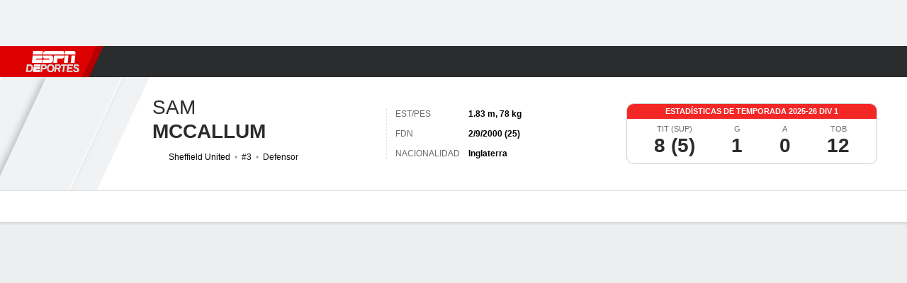

--- FILE ---
content_type: application/javascript
request_url: https://cdn1.espn.net/fitt/c6d6cb32831b-release-12-01-2025.2.0.3649/client/espnfitt/_manifest.js
body_size: 6375
content:
window.__MANIFEST__={404:["css/404-ac727530.css","1609-dac15037.js","404-fd06f2fa.js"],"espn-en":["espn-en-c205cc05.js"],"espn-es-ar":["espn-es-ar-0b204c6f.js"],"espn-es-cl":["espn-es-cl-033db70b.js"],"espn-es-co":["espn-es-co-2f200a37.js"],"espn-es-cr":["espn-es-cr-207f2759.js"],"espn-es-do":["espn-es-do-c4d9bd44.js"],"espn-es-ec":["espn-es-ec-ae67b11a.js"],"espn-es-es":["espn-es-es-9b56860a.js"],"espn-es-gt":["espn-es-gt-6cce429b.js"],"espn-es-mx":["espn-es-mx-97cab892.js"],"espn-es-pa":["espn-es-pa-f551f7f7.js"],"espn-es-pe":["espn-es-pe-f60dbf94.js"],"espn-es-us":["espn-es-us-210e28e4.js"],"espn-es-uy":["espn-es-uy-e1920d67.js"],"espn-es-ve":["espn-es-ve-514bdc9a.js"],"espn-nl-nl":["espn-nl-nl-fea5dc6c.js"],"espn-pt-br":["espn-pt-br-7f693576.js"],"espnau-en":["espnau-en-3e1d8b69.js"],"espnid-en":["espnid-en-b4010259.js"],"espnin-en":["espnin-en-15ebfaf4.js"],"espnph-en":["espnph-en-e8ae626e.js"],"espnsg-en":["espnsg-en-575e136f.js"],"espnuk-en":["espnuk-en-75f4e4f6.js"],"espnww-en":["espnww-en-102e22c8.js"],"espnza-en":["espnza-en-e1f2bddb.js"],admin:["css/admin-ac727530.css","admin-c0030a11.js"],article:["css/article-079bd1ef.css","1609-dac15037.js","7944-56be181c.js","8576-9e08b00e.js","7848-92fb4825.js","article-e829dfcb.js"],banner:["css/banner-d67704b6.css","1609-dac15037.js","2305-9cdcd394.js","banner-faeb8d52.js"],betcarousel:["1609-dac15037.js","3948-e1b2fcce.js","2532-9bdf6ce4.js","betcarousel-f8f5a9a0.js"],bracket:["css/bracket-e9dd5c13.css","1609-dac15037.js","7116-39d59a15.js","6746-e2a20a3a.js","8716-4c3be94f.js","bracket-dbc2a6aa.js"],collegesportslanding:["css/1992-328fafc3.css","css/collegesportslanding-76ada86a.css","1609-dac15037.js","9264-abee4af7.js","6746-e2a20a3a.js","9907-80a46286.js","collegesportslanding-6416795d.js"],competitions:["css/1992-328fafc3.css","css/2987-61635842.css","1609-dac15037.js","9264-abee4af7.js","6511-757242c7.js","6746-e2a20a3a.js","2987-8eef361a.js","competitions-25347e8f.js"],contributor:["css/contributor-770036d3.css","1609-dac15037.js","1765-53c8f25a.js","7944-56be181c.js","5268-c251ca22.js","9211-b0fbfc92.js","contributor-00c02f0b.js"],editions:["1609-dac15037.js","editions-97ef4fe0.js"],exclusivescarousel:["1609-dac15037.js","exclusivescarousel-9a329eb8.js"],expandedpromo:["css/expandedpromo-4af71371.css","1609-dac15037.js","expandedpromo-26087c36.js"],feed:["feed-7a013320.js"],feedbackform:["css/9910-31d6cfe0.css","css/feedbackform-925d2a60.css","feedbackform-3437d24c.js"],futures:["css/1992-328fafc3.css","css/futures-dc031f85.css","1609-dac15037.js","9264-abee4af7.js","4682-067d946b.js","4814-1905a3ea.js","6746-e2a20a3a.js","6173-978aac26.js","futures-335162df.js"],gamepackage:["css/gamepackage-bbdae7c2.css","1609-dac15037.js","3403-5f1fedbe.js","6500-6c720148.js","9532-7b2b4e10.js","7642-ef7b3958.js","1648-e58afada.js","gamepackage-dc7a0ec8.js"],history:["css/1992-328fafc3.css","css/history-e2a70949.css","1609-dac15037.js","9264-abee4af7.js","4353-0317b735.js","6746-e2a20a3a.js","history-a124d264.js"],home:["css/1992-328fafc3.css","css/9290-7ae53e0a.css","css/home-71ab116d.css","1609-dac15037.js","9264-abee4af7.js","1765-53c8f25a.js","2305-9cdcd394.js","9067-08428f8b.js","9441-3682d48d.js","6746-e2a20a3a.js","9290-de0fbac7.js","4923-e68bede4.js","home-b1451ed8.js"],injuries:["css/394-f8f14c08.css","css/1992-328fafc3.css","css/injuries-c9be6aae.css","1609-dac15037.js","9264-abee4af7.js","394-78560395.js","5664-193bcf6d.js","6746-e2a20a3a.js","injuries-400bc85d.js"],leaderboard:["css/394-f8f14c08.css","css/3070-3248b352.css","css/9290-7ae53e0a.css","css/9938-f0128197.css","css/1001-0fd27032.css","css/leaderboard-ebece0b5.css","1609-dac15037.js","9264-abee4af7.js","394-78560395.js","7278-6b7601e4.js","1896-19483740.js","7642-ef7b3958.js","1623-6f077dea.js","9235-b247da7c.js","562-025ae8de.js","2291-7662fafa.js","1535-b8758ff5.js","6746-e2a20a3a.js","9290-de0fbac7.js","2553-7cb1f6b5.js","9831-b95071e5.js","3242-5001148f.js","9938-fb7c925d.js","3541-b912fff3.js","5051-cc0d7d8e.js","1001-ce64a114.js","leaderboard-8efabd3f.js"],league:["css/1992-328fafc3.css","css/league-595639d1.css","1609-dac15037.js","9264-abee4af7.js","6746-e2a20a3a.js","league-accacbbb.js"],lines:["lines-c302cf33.js"],magiclink:["css/magiclink-23cdbf63.css","1609-dac15037.js","magiclink-0cdc83c0.js"],manifest:["manifest-69550135.js"],medaltracker:["css/1992-328fafc3.css","css/medaltracker-595639d1.css","9264-abee4af7.js","8003-4cdf0fa1.js","6746-e2a20a3a.js","medaltracker-9389ec73.js"],mybetsmodule:["1609-dac15037.js","3948-e1b2fcce.js","2532-9bdf6ce4.js","mybetsmodule-a38df447.js"],odds:["css/1992-328fafc3.css","css/odds-595639d1.css","1609-dac15037.js","9264-abee4af7.js","4814-1905a3ea.js","6746-e2a20a3a.js","6173-978aac26.js","odds-1a1b2a47.js"],olympicsresults:["css/1992-328fafc3.css","css/olympicsresults-595639d1.css","9264-abee4af7.js","6746-e2a20a3a.js","olympicsresults-ee9dfaef.js"],olympicssports:["css/1992-328fafc3.css","css/olympicssports-595639d1.css","9264-abee4af7.js","6746-e2a20a3a.js","olympicssports-bb96c82b.js"],orchestration:["8576-9e08b00e.js","orchestration-d6b81b1f.js"],picks:["css/394-f8f14c08.css","css/1992-328fafc3.css","css/picks-b9e07929.css","1609-dac15037.js","9264-abee4af7.js","394-78560395.js","6936-01aecca9.js","6746-e2a20a3a.js","picks-8be87e42.js"],play:["css/1992-328fafc3.css","css/play-83c66296.css","1609-dac15037.js","9264-abee4af7.js","6746-e2a20a3a.js","play-39623652.js"],player:["css/player-fe08f5fc.css","1609-dac15037.js","1765-53c8f25a.js","3403-5f1fedbe.js","6500-6c720148.js","174-3a7665a0.js","7183-93bf85bb.js","player-ec576808.js"],powerIndex:["css/394-f8f14c08.css","css/1992-328fafc3.css","css/powerIndex-b1df7979.css","1609-dac15037.js","9264-abee4af7.js","394-78560395.js","7613-fed76df6.js","6746-e2a20a3a.js","6229-5accdf52.js","powerIndex-d96373c4.js"],preferences:["2305-9cdcd394.js","preferences-9c3b8f79.js"],qbr:["css/394-f8f14c08.css","css/1992-328fafc3.css","css/qbr-102b0ae8.css","1609-dac15037.js","9264-abee4af7.js","394-78560395.js","3145-ca0f71d8.js","6746-e2a20a3a.js","6229-5accdf52.js","qbr-7aee9c8f.js"],rankings:["css/394-f8f14c08.css","css/1992-328fafc3.css","css/rankings-b24c6b28.css","1609-dac15037.js","9264-abee4af7.js","394-78560395.js","927-d6dca1ea.js","8170-335490f0.js","6746-e2a20a3a.js","9637-a28734c4.js","rankings-9814bd3d.js"],sandbox:["css/1992-328fafc3.css","css/sandbox-595639d1.css","9264-abee4af7.js","6746-e2a20a3a.js","sandbox-e8a3387a.js"],schedule:["css/394-f8f14c08.css","css/5373-5b3c0ba0.css","css/1992-328fafc3.css","css/4653-5e4c5f0a.css","1609-dac15037.js","9264-abee4af7.js","394-78560395.js","4682-067d946b.js","7137-370490f8.js","421-baa59a26.js","9734-489eb1c9.js","6746-e2a20a3a.js","6564-aaa34ed1.js","6045-2a7e973b.js","4653-429a331b.js","schedule-f8cefdfe.js"],search:["css/search-ecdf6862.css","1609-dac15037.js","3230-6c8a7faa.js","search-6170e3f5.js"],settings:["settings-b87d4b08.js"],scoreboard:["css/5373-5b3c0ba0.css","css/9290-7ae53e0a.css","css/8636-fa2ea3fe.css","css/8721-96622f7c.css","css/scoreboard-cf2e648b.css","1609-dac15037.js","9264-abee4af7.js","3403-5f1fedbe.js","4682-067d946b.js","7137-370490f8.js","7429-48af051f.js","6746-e2a20a3a.js","9290-de0fbac7.js","6564-aaa34ed1.js","6045-2a7e973b.js","9831-b95071e5.js","8721-83f6dae4.js","scoreboard-6ca20bd3.js"],share:["share-5a8a49d7.js"],standings:["css/394-f8f14c08.css","css/1992-328fafc3.css","css/standings-3e11b2ea.css","1609-dac15037.js","9264-abee4af7.js","394-78560395.js","6500-6c720148.js","927-d6dca1ea.js","9429-aa256e6d.js","6746-e2a20a3a.js","7253-ac76dd2e.js","9637-a28734c4.js","standings-4b85e0c4.js"],stats:["css/394-f8f14c08.css","css/1992-328fafc3.css","css/stats-db559432.css","1609-dac15037.js","9264-abee4af7.js","394-78560395.js","4682-067d946b.js","7984-f5c99a26.js","6746-e2a20a3a.js","6229-5accdf52.js","3768-85237b36.js","8794-fb34b91c.js","stats-c7fdc5e9.js"],streampicker:["1609-dac15037.js","streampicker-66393b98.js"],swid:["swid-4803f542.js"],team:["css/394-f8f14c08.css","css/1992-328fafc3.css","css/9290-7ae53e0a.css","css/5952-a8138f74.css","1609-dac15037.js","9264-abee4af7.js","394-78560395.js","1765-53c8f25a.js","6500-6c720148.js","1896-19483740.js","2305-9cdcd394.js","9067-08428f8b.js","736-1393482f.js","40-d3385fe9.js","6746-e2a20a3a.js","9290-de0fbac7.js","2553-7cb1f6b5.js","5799-69886c3b.js","4923-e68bede4.js","5952-cffd1c73.js","team-97e6ea10.js"],teams:["css/1992-328fafc3.css","css/2987-61635842.css","css/teams-f819feeb.css","1609-dac15037.js","9264-abee4af7.js","6511-757242c7.js","3653-8b61184a.js","6746-e2a20a3a.js","2987-8eef361a.js","teams-3dbe7684.js"],topeventsodds:["css/1992-328fafc3.css","css/topeventsodds-595639d1.css","1609-dac15037.js","9264-abee4af7.js","4814-1905a3ea.js","6746-e2a20a3a.js","6173-978aac26.js","topeventsodds-aedc6ca2.js"],transactions:["css/394-f8f14c08.css","css/1992-328fafc3.css","css/transactions-2661e899.css","1609-dac15037.js","9264-abee4af7.js","394-78560395.js","1765-53c8f25a.js","6329-761925c0.js","6746-e2a20a3a.js","transactions-1f944f0b.js"],transfers:["css/394-f8f14c08.css","css/1992-328fafc3.css","css/transfers-505ed8c9.css","1609-dac15037.js","9264-abee4af7.js","394-78560395.js","1679-f0e697f5.js","6746-e2a20a3a.js","transfers-3cf4fd73.js"],video:["css/1992-328fafc3.css","css/video-595639d1.css","9264-abee4af7.js","6746-e2a20a3a.js","video-e7c2e24b.js"],watch:["1609-dac15037.js","924-61957292.js","6076-eb11e74d.js","watch-bfffb079.js"],watchoptionsmenu:["watchoptionsmenu-5caf2fb8.js"],wheretowatch:["css/wheretowatch-fae0798c.css","1609-dac15037.js","1765-53c8f25a.js","7137-370490f8.js","6591-2aaadc44.js","wheretowatch-5af57bd4.js"],wheretowatchmenu:["1609-dac15037.js","wheretowatchmenu-dfc42d40.js"],"bracket.baseball":["css/8707-19565923.css","1609-dac15037.js","4715-f68adb33.js","7002-cad26d0e.js","7116-39d59a15.js","9600-f959f85c.js","6746-e2a20a3a.js","8716-4c3be94f.js","8707-b3bc70a5.js","bracket.baseball-5dd99c6a.js"],"bracket.basketball":["css/8707-19565923.css","1609-dac15037.js","4715-f68adb33.js","7002-cad26d0e.js","7116-39d59a15.js","9600-f959f85c.js","6746-e2a20a3a.js","8716-4c3be94f.js","8707-b3bc70a5.js","bracket.basketball-e7f3989d.js"],"bracket.config":["bracket.config-c3b63ef3.js"],"bracket.football":["css/8707-19565923.css","1609-dac15037.js","4715-f68adb33.js","7002-cad26d0e.js","7116-39d59a15.js","9600-f959f85c.js","6746-e2a20a3a.js","8716-4c3be94f.js","8707-b3bc70a5.js","bracket.football-0d2c5a2e.js"],"bracket.hockey":["css/8707-19565923.css","1609-dac15037.js","4715-f68adb33.js","7002-cad26d0e.js","7116-39d59a15.js","9600-f959f85c.js","6746-e2a20a3a.js","8716-4c3be94f.js","8707-b3bc70a5.js","bracket.hockey-5f73564b.js"],"bracket.soccer":["css/8707-19565923.css","css/bracket.soccer-851309df.css","1609-dac15037.js","4715-f68adb33.js","7002-cad26d0e.js","7116-39d59a15.js","9600-f959f85c.js","6746-e2a20a3a.js","8716-4c3be94f.js","8707-b3bc70a5.js","bracket.soccer-2fa6f2b0.js"],"bracket.tennis":["css/8707-19565923.css","1609-dac15037.js","4715-f68adb33.js","7002-cad26d0e.js","7116-39d59a15.js","9600-f959f85c.js","6746-e2a20a3a.js","8716-4c3be94f.js","8707-b3bc70a5.js","bracket.tennis-aeda9309.js"],"collegesportslanding.rankings":["css/1992-328fafc3.css","css/collegesportslanding.rankings-76ada86a.css","1609-dac15037.js","9264-abee4af7.js","6746-e2a20a3a.js","9907-80a46286.js","collegesportslanding.rankings-59d47211.js"],"collegesportslanding.scoreboard":["css/1992-328fafc3.css","css/collegesportslanding.scoreboard-76ada86a.css","1609-dac15037.js","9264-abee4af7.js","6746-e2a20a3a.js","9907-80a46286.js","collegesportslanding.scoreboard-004f9589.js"],"contributor.shortstop":["1609-dac15037.js","7944-56be181c.js","5268-c251ca22.js","9211-b0fbfc92.js","contributor.shortstop-ce194a8b.js"],"exclusivescarousel.expanded":["css/exclusivescarousel.expanded-4af71371.css","exclusivescarousel.expanded-a855cc7a.js"],"feed.clipsSitemap":["feed.clipsSitemap-efdc366e.js"],"feed.shortstopSitemap":["feed.shortstopSitemap-ce708dc6.js"],"feed.snapchat":["feed.snapchat-67e5dfca.js"],"feed.videosSitemap":["1609-dac15037.js","924-61957292.js","6076-eb11e74d.js","feed.videosSitemap-b74ce1dd.js"],"gamepackage.baseball":["css/394-f8f14c08.css","css/9910-31d6cfe0.css","css/9030-d55774eb.css","css/3606-6cffbab4.css","css/9290-7ae53e0a.css","css/8636-fa2ea3fe.css","css/5999-ae59db07.css","css/2960-62c3a3ef.css","css/7938-c2bbf235.css","css/gamepackage.baseball-21b6981a.css","1609-dac15037.js","9264-abee4af7.js","394-78560395.js","1765-53c8f25a.js","3403-5f1fedbe.js","6500-6c720148.js","7278-6b7601e4.js","1896-19483740.js","9532-7b2b4e10.js","7642-ef7b3958.js","1648-e58afada.js","7814-f377177a.js","1863-01d682eb.js","8854-26638e0e.js","3606-59a9a868.js","2259-38ac1f0a.js","6746-e2a20a3a.js","9290-de0fbac7.js","2553-7cb1f6b5.js","4162-9b7e35c2.js","5999-b2ab73ac.js","1290-6fb1bb72.js","2960-be3ee04c.js","7938-073c43e0.js","gamepackage.baseball-6a1ddb0f.js"],"gamepackage.baseball_v4":["css/394-f8f14c08.css","css/9910-31d6cfe0.css","css/9030-d55774eb.css","css/3606-6cffbab4.css","css/9290-7ae53e0a.css","css/5999-ae59db07.css","css/2960-62c3a3ef.css","css/3862-c7b4663a.css","css/7938-c2bbf235.css","css/gamepackage.baseball_v4-f529b3eb.css","1609-dac15037.js","9264-abee4af7.js","394-78560395.js","1765-53c8f25a.js","3403-5f1fedbe.js","6500-6c720148.js","7278-6b7601e4.js","1896-19483740.js","9532-7b2b4e10.js","7642-ef7b3958.js","1648-e58afada.js","7814-f377177a.js","1863-01d682eb.js","7002-cad26d0e.js","8854-26638e0e.js","3948-e1b2fcce.js","3606-59a9a868.js","5348-ed2d3aba.js","8248-3b13d9f4.js","2259-38ac1f0a.js","6746-e2a20a3a.js","9290-de0fbac7.js","4162-9b7e35c2.js","5999-b2ab73ac.js","1290-6fb1bb72.js","2960-be3ee04c.js","3862-6b33567c.js","7938-073c43e0.js","gamepackage.baseball_v4-6102d58d.js"],"gamepackage.basketball":["css/394-f8f14c08.css","css/9910-31d6cfe0.css","css/9030-d55774eb.css","css/3606-6cffbab4.css","css/9290-7ae53e0a.css","css/5999-ae59db07.css","css/2960-62c3a3ef.css","css/3690-35a7b626.css","css/gamepackage.basketball-f91c2d51.css","1609-dac15037.js","9264-abee4af7.js","394-78560395.js","1765-53c8f25a.js","3403-5f1fedbe.js","6500-6c720148.js","7278-6b7601e4.js","1896-19483740.js","9532-7b2b4e10.js","7642-ef7b3958.js","1648-e58afada.js","7814-f377177a.js","1863-01d682eb.js","4715-f68adb33.js","8854-26638e0e.js","3606-59a9a868.js","7528-fa3cf5fc.js","813-e5b9f65f.js","6746-e2a20a3a.js","9290-de0fbac7.js","2553-7cb1f6b5.js","4162-9b7e35c2.js","5999-b2ab73ac.js","1290-6fb1bb72.js","2960-be3ee04c.js","3690-1326c6fa.js","gamepackage.basketball-f1502f31.js"],"gamepackage.basketball_v4":["css/394-f8f14c08.css","css/9910-31d6cfe0.css","css/9030-d55774eb.css","css/3606-6cffbab4.css","css/5999-ae59db07.css","css/2960-62c3a3ef.css","css/3862-c7b4663a.css","css/3690-35a7b626.css","css/gamepackage.basketball_v4-e7e55126.css","1609-dac15037.js","9264-abee4af7.js","394-78560395.js","1765-53c8f25a.js","3403-5f1fedbe.js","6500-6c720148.js","7278-6b7601e4.js","1896-19483740.js","9532-7b2b4e10.js","7642-ef7b3958.js","1648-e58afada.js","7814-f377177a.js","1863-01d682eb.js","4715-f68adb33.js","7002-cad26d0e.js","8854-26638e0e.js","3948-e1b2fcce.js","3606-59a9a868.js","5348-ed2d3aba.js","7528-fa3cf5fc.js","8248-3b13d9f4.js","813-e5b9f65f.js","6022-134d79a6.js","4162-9b7e35c2.js","5999-b2ab73ac.js","1290-6fb1bb72.js","2960-be3ee04c.js","3862-6b33567c.js","3690-1326c6fa.js","gamepackage.basketball_v4-921459c8.js"],"gamepackage.cricket":["css/gamepackage.cricket-743345c2.css","1609-dac15037.js","3403-5f1fedbe.js","6500-6c720148.js","9532-7b2b4e10.js","7642-ef7b3958.js","1648-e58afada.js","7382-a85f93ee.js","gamepackage.cricket-660f4ed5.js"],"gamepackage.football":["css/394-f8f14c08.css","css/9030-d55774eb.css","css/3606-6cffbab4.css","css/5999-ae59db07.css","css/2960-62c3a3ef.css","css/3862-c7b4663a.css","css/gamepackage.football-1e4d4926.css","1609-dac15037.js","9264-abee4af7.js","394-78560395.js","1765-53c8f25a.js","3403-5f1fedbe.js","6500-6c720148.js","7278-6b7601e4.js","1896-19483740.js","9532-7b2b4e10.js","7642-ef7b3958.js","1648-e58afada.js","7814-f377177a.js","1863-01d682eb.js","4715-f68adb33.js","7002-cad26d0e.js","3948-e1b2fcce.js","3606-59a9a868.js","5348-ed2d3aba.js","562-025ae8de.js","7528-fa3cf5fc.js","8248-3b13d9f4.js","4898-01485976.js","6604-95ae19fc.js","4162-9b7e35c2.js","5999-b2ab73ac.js","1290-6fb1bb72.js","2960-be3ee04c.js","3862-6b33567c.js","gamepackage.football-8784d1e9.js"],"gamepackage.hockey":["css/394-f8f14c08.css","css/9910-31d6cfe0.css","css/9030-d55774eb.css","css/9290-7ae53e0a.css","css/5999-ae59db07.css","css/2960-62c3a3ef.css","css/gamepackage.hockey-4a988b71.css","1609-dac15037.js","9264-abee4af7.js","394-78560395.js","1765-53c8f25a.js","3403-5f1fedbe.js","6500-6c720148.js","7278-6b7601e4.js","1896-19483740.js","9532-7b2b4e10.js","7642-ef7b3958.js","1648-e58afada.js","7814-f377177a.js","1863-01d682eb.js","8854-26638e0e.js","6451-af90aacb.js","6746-e2a20a3a.js","9290-de0fbac7.js","2553-7cb1f6b5.js","4162-9b7e35c2.js","5999-b2ab73ac.js","1290-6fb1bb72.js","2960-be3ee04c.js","gamepackage.hockey-53bd3e20.js"],"gamepackage.lacrosse":["css/394-f8f14c08.css","css/9030-d55774eb.css","css/9290-7ae53e0a.css","css/5999-ae59db07.css","css/gamepackage.lacrosse-c386eb20.css","1609-dac15037.js","9264-abee4af7.js","394-78560395.js","1765-53c8f25a.js","3403-5f1fedbe.js","6500-6c720148.js","7278-6b7601e4.js","9532-7b2b4e10.js","7642-ef7b3958.js","1648-e58afada.js","7814-f377177a.js","499-51a60628.js","6746-e2a20a3a.js","9290-de0fbac7.js","5999-b2ab73ac.js","1290-6fb1bb72.js","gamepackage.lacrosse-716c810d.js"],"gamepackage.mma":["css/394-f8f14c08.css","css/4269-2f976d3d.css","css/gamepackage.mma-b62a31c1.css","1609-dac15037.js","9264-abee4af7.js","394-78560395.js","3403-5f1fedbe.js","6500-6c720148.js","7278-6b7601e4.js","9532-7b2b4e10.js","7642-ef7b3958.js","1648-e58afada.js","6998-98ef8417.js","4280-d5c99d58.js","6746-e2a20a3a.js","3242-5001148f.js","4269-dc29ded4.js","gamepackage.mma-fe246373.js"],"gamepackage.racing":["css/394-f8f14c08.css","css/9910-31d6cfe0.css","css/5173-9f111cb4.css","css/5999-ae59db07.css","css/gamepackage.racing-350a2a11.css","1609-dac15037.js","9264-abee4af7.js","394-78560395.js","1765-53c8f25a.js","3403-5f1fedbe.js","6500-6c720148.js","7278-6b7601e4.js","9532-7b2b4e10.js","7642-ef7b3958.js","1648-e58afada.js","7814-f377177a.js","9111-2bfa196f.js","5173-98286bd0.js","6746-e2a20a3a.js","4162-9b7e35c2.js","5999-b2ab73ac.js","gamepackage.racing-20767592.js"],"gamepackage.soccer":["css/394-f8f14c08.css","css/9030-d55774eb.css","css/9290-7ae53e0a.css","css/5999-ae59db07.css","css/7125-900e995a.css","css/gamepackage.soccer-62078b63.css","1609-dac15037.js","9264-abee4af7.js","394-78560395.js","1765-53c8f25a.js","3403-5f1fedbe.js","6500-6c720148.js","7278-6b7601e4.js","1896-19483740.js","9532-7b2b4e10.js","7642-ef7b3958.js","1648-e58afada.js","7814-f377177a.js","1863-01d682eb.js","8854-26638e0e.js","1591-e2d37e3d.js","3842-7e96f52a.js","6746-e2a20a3a.js","9290-de0fbac7.js","2553-7cb1f6b5.js","4162-9b7e35c2.js","5999-b2ab73ac.js","1290-6fb1bb72.js","7125-93ede4a9.js","9543-355b6909.js","gamepackage.soccer-283e7199.js"],"gamepackage.rugby":["css/394-f8f14c08.css","css/9030-d55774eb.css","css/9290-7ae53e0a.css","css/5999-ae59db07.css","css/7125-900e995a.css","css/gamepackage.rugby-d394b217.css","1609-dac15037.js","9264-abee4af7.js","394-78560395.js","1765-53c8f25a.js","3403-5f1fedbe.js","6500-6c720148.js","7278-6b7601e4.js","1896-19483740.js","9532-7b2b4e10.js","7642-ef7b3958.js","1648-e58afada.js","7814-f377177a.js","1863-01d682eb.js","8854-26638e0e.js","1591-e2d37e3d.js","9111-2bfa196f.js","8855-81720e81.js","6746-e2a20a3a.js","9290-de0fbac7.js","2553-7cb1f6b5.js","4162-9b7e35c2.js","5999-b2ab73ac.js","1290-6fb1bb72.js","7125-93ede4a9.js","gamepackage.rugby-f4407410.js"],"gamepackage.soccer_v4":["css/394-f8f14c08.css","css/9030-d55774eb.css","css/9290-7ae53e0a.css","css/5999-ae59db07.css","css/7125-900e995a.css","css/gamepackage.soccer_v4-78c19e17.css","1609-dac15037.js","9264-abee4af7.js","394-78560395.js","1765-53c8f25a.js","3403-5f1fedbe.js","6500-6c720148.js","7278-6b7601e4.js","1896-19483740.js","9532-7b2b4e10.js","7642-ef7b3958.js","1648-e58afada.js","7814-f377177a.js","1863-01d682eb.js","8854-26638e0e.js","5348-ed2d3aba.js","1591-e2d37e3d.js","3842-7e96f52a.js","6746-e2a20a3a.js","9290-de0fbac7.js","2553-7cb1f6b5.js","4162-9b7e35c2.js","5999-b2ab73ac.js","1290-6fb1bb72.js","7125-93ede4a9.js","9543-355b6909.js","gamepackage.soccer_v4-836a00cc.js"],"history.config":["history.config-1f92c2b1.js"],"injuries.config":["injuries.config-c586d430.js"],"leaderboard.config":["leaderboard.config-dff01b37.js"],"leaderboard.helpers":["leaderboard.helpers-f9a6045e.js"],"mybetsmodule.items":["css/mybetsmodule.items-af1e272a.css","3948-e1b2fcce.js","mybetsmodule.items-32c77dae.js"],"odds.config":["odds.config-99840c7f.js"],"orchestration.device":["8576-9e08b00e.js","orchestration.device-9bfaea47.js"],"picks.config":["picks.config-290409ec.js"],"player.baseball":["css/394-f8f14c08.css","css/9290-7ae53e0a.css","css/9487-1e311522.css","css/9938-f0128197.css","css/3923-1a174c16.css","css/player.baseball-cc28fb6a.css","1609-dac15037.js","9264-abee4af7.js","394-78560395.js","1765-53c8f25a.js","3403-5f1fedbe.js","6500-6c720148.js","7278-6b7601e4.js","2305-9cdcd394.js","9067-08428f8b.js","174-3a7665a0.js","4195-7b7e90ce.js","7808-c23e2130.js","6746-e2a20a3a.js","9290-de0fbac7.js","4162-9b7e35c2.js","4923-e68bede4.js","7183-93bf85bb.js","9487-c6247189.js","3242-5001148f.js","9938-fb7c925d.js","6319-fa867bd9.js","3923-60b5c90a.js","844-a14dd0b8.js","3929-7c487a1b.js","player.baseball-2f1024ad.js"],"player.basketball":["css/394-f8f14c08.css","css/9290-7ae53e0a.css","css/9487-1e311522.css","css/9938-f0128197.css","css/3923-1a174c16.css","css/player.basketball-f6eecd15.css","1609-dac15037.js","9264-abee4af7.js","394-78560395.js","1765-53c8f25a.js","3403-5f1fedbe.js","6500-6c720148.js","7278-6b7601e4.js","2305-9cdcd394.js","9067-08428f8b.js","174-3a7665a0.js","4195-7b7e90ce.js","7808-c23e2130.js","6746-e2a20a3a.js","9290-de0fbac7.js","4162-9b7e35c2.js","4923-e68bede4.js","7183-93bf85bb.js","9487-c6247189.js","3242-5001148f.js","9938-fb7c925d.js","6319-fa867bd9.js","3923-60b5c90a.js","844-a14dd0b8.js","3929-7c487a1b.js","player.basketball-10851cbe.js"],"player.cricket":["css/394-f8f14c08.css","css/1116-73859e9c.css","css/9290-7ae53e0a.css","css/9487-1e311522.css","css/player.cricket-218b2bb8.css","1609-dac15037.js","9264-abee4af7.js","394-78560395.js","1765-53c8f25a.js","3403-5f1fedbe.js","6500-6c720148.js","7278-6b7601e4.js","2305-9cdcd394.js","9067-08428f8b.js","174-3a7665a0.js","4195-7b7e90ce.js","1116-be07fe0f.js","6746-e2a20a3a.js","9290-de0fbac7.js","4162-9b7e35c2.js","4923-e68bede4.js","7183-93bf85bb.js","9487-c6247189.js","6319-fa867bd9.js","3929-7c487a1b.js","player.cricket-f471d10a.js"],"player.football":["css/394-f8f14c08.css","css/9290-7ae53e0a.css","css/9487-1e311522.css","css/9938-f0128197.css","css/3923-1a174c16.css","css/player.football-f6eecd15.css","1609-dac15037.js","9264-abee4af7.js","394-78560395.js","1765-53c8f25a.js","3403-5f1fedbe.js","6500-6c720148.js","7278-6b7601e4.js","2305-9cdcd394.js","9067-08428f8b.js","174-3a7665a0.js","4195-7b7e90ce.js","7808-c23e2130.js","6746-e2a20a3a.js","9290-de0fbac7.js","4162-9b7e35c2.js","4923-e68bede4.js","7183-93bf85bb.js","9487-c6247189.js","3242-5001148f.js","9938-fb7c925d.js","6319-fa867bd9.js","3923-60b5c90a.js","844-a14dd0b8.js","3929-7c487a1b.js","player.football-34845a52.js"],"player.golf":["css/394-f8f14c08.css","css/3784-678565de.css","css/9290-7ae53e0a.css","css/9487-1e311522.css","css/9938-f0128197.css","css/1001-0fd27032.css","css/player.golf-7752972a.css","1609-dac15037.js","9264-abee4af7.js","394-78560395.js","1765-53c8f25a.js","3403-5f1fedbe.js","6500-6c720148.js","7278-6b7601e4.js","2305-9cdcd394.js","9067-08428f8b.js","174-3a7665a0.js","4195-7b7e90ce.js","2291-7662fafa.js","3784-b33d92f1.js","6746-e2a20a3a.js","9290-de0fbac7.js","4162-9b7e35c2.js","4923-e68bede4.js","7183-93bf85bb.js","9487-c6247189.js","3242-5001148f.js","9938-fb7c925d.js","1001-ce64a114.js","player.golf-c3ea175a.js"],"player.hockey":["css/394-f8f14c08.css","css/9290-7ae53e0a.css","css/9487-1e311522.css","css/9938-f0128197.css","css/3923-1a174c16.css","css/player.hockey-f6eecd15.css","1609-dac15037.js","9264-abee4af7.js","394-78560395.js","1765-53c8f25a.js","3403-5f1fedbe.js","6500-6c720148.js","7278-6b7601e4.js","2305-9cdcd394.js","9067-08428f8b.js","174-3a7665a0.js","4195-7b7e90ce.js","7808-c23e2130.js","6746-e2a20a3a.js","9290-de0fbac7.js","4162-9b7e35c2.js","4923-e68bede4.js","7183-93bf85bb.js","9487-c6247189.js","3242-5001148f.js","9938-fb7c925d.js","6319-fa867bd9.js","3923-60b5c90a.js","844-a14dd0b8.js","3929-7c487a1b.js","player.hockey-bf6b9053.js"],"player.mma":["css/394-f8f14c08.css","css/9290-7ae53e0a.css","css/9487-1e311522.css","css/4269-2f976d3d.css","css/player.mma-8bb59aa9.css","1609-dac15037.js","9264-abee4af7.js","394-78560395.js","1765-53c8f25a.js","3403-5f1fedbe.js","6500-6c720148.js","7278-6b7601e4.js","2305-9cdcd394.js","9532-7b2b4e10.js","9067-08428f8b.js","174-3a7665a0.js","7808-c23e2130.js","6998-98ef8417.js","4143-b8961be5.js","6746-e2a20a3a.js","9290-de0fbac7.js","4162-9b7e35c2.js","4923-e68bede4.js","7183-93bf85bb.js","9487-c6247189.js","3242-5001148f.js","844-a14dd0b8.js","4269-dc29ded4.js","player.mma-2a7bb400.js"],"player.racing":["css/394-f8f14c08.css","css/9290-7ae53e0a.css","css/9487-1e311522.css","css/9938-f0128197.css","css/3923-1a174c16.css","css/player.racing-a64f7b70.css","1609-dac15037.js","9264-abee4af7.js","394-78560395.js","1765-53c8f25a.js","3403-5f1fedbe.js","6500-6c720148.js","7278-6b7601e4.js","2305-9cdcd394.js","9067-08428f8b.js","174-3a7665a0.js","4195-7b7e90ce.js","6746-e2a20a3a.js","9290-de0fbac7.js","4162-9b7e35c2.js","4923-e68bede4.js","7183-93bf85bb.js","9487-c6247189.js","3242-5001148f.js","9938-fb7c925d.js","6319-fa867bd9.js","3923-60b5c90a.js","player.racing-6b88abd4.js"],"player.rugby":["css/394-f8f14c08.css","css/9290-7ae53e0a.css","css/9487-1e311522.css","css/9938-f0128197.css","css/3923-1a174c16.css","css/player.rugby-88bc899d.css","1609-dac15037.js","9264-abee4af7.js","394-78560395.js","1765-53c8f25a.js","3403-5f1fedbe.js","6500-6c720148.js","7278-6b7601e4.js","2305-9cdcd394.js","9067-08428f8b.js","174-3a7665a0.js","4195-7b7e90ce.js","9290-de0fbac7.js","4162-9b7e35c2.js","4923-e68bede4.js","7183-93bf85bb.js","9487-c6247189.js","3242-5001148f.js","9938-fb7c925d.js","6319-fa867bd9.js","3923-60b5c90a.js","3929-7c487a1b.js","player.rugby-66afbadc.js"],"player.soccer":["css/394-f8f14c08.css","css/9290-7ae53e0a.css","css/9487-1e311522.css","css/9938-f0128197.css","css/3923-1a174c16.css","css/player.soccer-160ad765.css","1609-dac15037.js","9264-abee4af7.js","394-78560395.js","1765-53c8f25a.js","3403-5f1fedbe.js","6500-6c720148.js","7278-6b7601e4.js","2305-9cdcd394.js","9067-08428f8b.js","174-3a7665a0.js","4195-7b7e90ce.js","7808-c23e2130.js","1257-9db929a5.js","6746-e2a20a3a.js","9290-de0fbac7.js","4162-9b7e35c2.js","4923-e68bede4.js","7183-93bf85bb.js","9487-c6247189.js","3242-5001148f.js","9938-fb7c925d.js","6319-fa867bd9.js","3923-60b5c90a.js","844-a14dd0b8.js","player.soccer-04355404.js"],"player.tennis":["css/394-f8f14c08.css","css/9290-7ae53e0a.css","css/9487-1e311522.css","css/player.tennis-49b2febc.css","1609-dac15037.js","9264-abee4af7.js","394-78560395.js","1765-53c8f25a.js","3403-5f1fedbe.js","6500-6c720148.js","7278-6b7601e4.js","2305-9cdcd394.js","9067-08428f8b.js","174-3a7665a0.js","4195-7b7e90ce.js","4427-ac4c3de7.js","6746-e2a20a3a.js","9290-de0fbac7.js","4162-9b7e35c2.js","4923-e68bede4.js","7183-93bf85bb.js","9487-c6247189.js","844-a14dd0b8.js","player.tennis-baf83c65.js"],"powerIndex.config":["powerIndex.config-87d75eb4.js"],"powerIndex.predictions":["css/394-f8f14c08.css","css/5373-5b3c0ba0.css","css/1992-328fafc3.css","css/powerIndex.predictions-4b358d20.css","1609-dac15037.js","9264-abee4af7.js","394-78560395.js","4682-067d946b.js","7137-370490f8.js","5514-bd3a76f7.js","6746-e2a20a3a.js","6045-2a7e973b.js","powerIndex.predictions-ca4e27c5.js"],"powerIndex.utils":["powerIndex.utils-04c0fcf8.js"],"qbr.config":["qbr.config-e8c03382.js"],"rankings.config":["rankings.config-ec90d33e.js"],"sandbox.analytics":["1609-dac15037.js","sandbox.analytics-40533a87.js"],"sandbox.fastcast":["css/sandbox.fastcast-2e0e6569.css","1609-dac15037.js","sandbox.fastcast-0033f424.js"],"sandbox.redirect":["sandbox.redirect-8edd24e6.js"],"sandbox.test":["sandbox.test-10e2d2d5.js"],"sandbox.watchsb":["css/sandbox.watchsb-e9d82a1e.css","7278-6b7601e4.js","1623-6f077dea.js","9235-b247da7c.js","3541-b912fff3.js","sandbox.watchsb-925e31fc.js"],"sandbox.zipcodes":["css/sandbox.zipcodes-c60ff5ea.css","1609-dac15037.js","sandbox.zipcodes-c2909439.js"],"schedule.config":["6564-aaa34ed1.js","schedule.config-f94608c4.js"],"schedule.mnf":["css/394-f8f14c08.css","css/5373-5b3c0ba0.css","css/1992-328fafc3.css","css/4653-5e4c5f0a.css","1609-dac15037.js","9264-abee4af7.js","394-78560395.js","4682-067d946b.js","7137-370490f8.js","421-baa59a26.js","6746-e2a20a3a.js","6564-aaa34ed1.js","6045-2a7e973b.js","4653-429a331b.js","schedule.mnf-91bbe4e7.js"],"schedule.snf":["css/394-f8f14c08.css","css/5373-5b3c0ba0.css","css/1992-328fafc3.css","css/4653-5e4c5f0a.css","1609-dac15037.js","9264-abee4af7.js","394-78560395.js","4682-067d946b.js","7137-370490f8.js","421-baa59a26.js","6746-e2a20a3a.js","6564-aaa34ed1.js","6045-2a7e973b.js","4653-429a331b.js","schedule.snf-24047b1b.js"],"schedule.tnf":["css/394-f8f14c08.css","css/5373-5b3c0ba0.css","css/1992-328fafc3.css","css/4653-5e4c5f0a.css","1609-dac15037.js","9264-abee4af7.js","394-78560395.js","4682-067d946b.js","7137-370490f8.js","421-baa59a26.js","6746-e2a20a3a.js","6564-aaa34ed1.js","6045-2a7e973b.js","4653-429a331b.js","schedule.tnf-9aa52c52.js"],"search.config":["search.config-47a104bb.js"],"scoreboard.baseball":["css/5373-5b3c0ba0.css","css/9290-7ae53e0a.css","css/8636-fa2ea3fe.css","css/8721-96622f7c.css","css/2196-78aebf02.css","css/scoreboard.baseball-8bc00d86.css","1609-dac15037.js","9264-abee4af7.js","3403-5f1fedbe.js","1896-19483740.js","4682-067d946b.js","7137-370490f8.js","7429-48af051f.js","503-f6bf1b00.js","6746-e2a20a3a.js","9290-de0fbac7.js","2553-7cb1f6b5.js","6564-aaa34ed1.js","6045-2a7e973b.js","9831-b95071e5.js","8721-83f6dae4.js","5568-37946f83.js","scoreboard.baseball-1b61169a.js"],"scoreboard.field-hockey":["css/5373-5b3c0ba0.css","css/9290-7ae53e0a.css","css/8636-fa2ea3fe.css","css/8721-96622f7c.css","css/2196-78aebf02.css","1609-dac15037.js","9264-abee4af7.js","3403-5f1fedbe.js","1896-19483740.js","4682-067d946b.js","7137-370490f8.js","7429-48af051f.js","6746-e2a20a3a.js","9290-de0fbac7.js","2553-7cb1f6b5.js","6564-aaa34ed1.js","6045-2a7e973b.js","9831-b95071e5.js","8721-83f6dae4.js","5568-37946f83.js","scoreboard.field-hockey-894faae9.js"],"scoreboard.basketball":["css/5373-5b3c0ba0.css","css/9290-7ae53e0a.css","css/8636-fa2ea3fe.css","css/8721-96622f7c.css","css/scoreboard.basketball-d6681d77.css","1609-dac15037.js","9264-abee4af7.js","3403-5f1fedbe.js","1896-19483740.js","4682-067d946b.js","7137-370490f8.js","7429-48af051f.js","9799-ce364c58.js","6746-e2a20a3a.js","9290-de0fbac7.js","2553-7cb1f6b5.js","6564-aaa34ed1.js","6045-2a7e973b.js","9831-b95071e5.js","8721-83f6dae4.js","5568-37946f83.js","scoreboard.basketball-85798b3f.js"],"scoreboard.football":["css/5373-5b3c0ba0.css","css/3037-e69e0c01.css","css/9290-7ae53e0a.css","css/8636-fa2ea3fe.css","css/8721-96622f7c.css","css/scoreboard.football-78ee9dd1.css","1609-dac15037.js","9264-abee4af7.js","3403-5f1fedbe.js","1896-19483740.js","4682-067d946b.js","7137-370490f8.js","7429-48af051f.js","3037-19d03d0c.js","6746-e2a20a3a.js","9290-de0fbac7.js","2553-7cb1f6b5.js","6564-aaa34ed1.js","6045-2a7e973b.js","9831-b95071e5.js","8721-83f6dae4.js","5568-37946f83.js","scoreboard.football-cf4f5b80.js"],"scoreboard.hockey":["css/5373-5b3c0ba0.css","css/9290-7ae53e0a.css","css/8636-fa2ea3fe.css","css/8721-96622f7c.css","css/2196-78aebf02.css","css/scoreboard.hockey-1f95b557.css","1609-dac15037.js","9264-abee4af7.js","3403-5f1fedbe.js","1896-19483740.js","4682-067d946b.js","7137-370490f8.js","7429-48af051f.js","3880-90616fd9.js","6746-e2a20a3a.js","9290-de0fbac7.js","2553-7cb1f6b5.js","6564-aaa34ed1.js","6045-2a7e973b.js","9831-b95071e5.js","8721-83f6dae4.js","5568-37946f83.js","scoreboard.hockey-96ddce81.js"],"scoreboard.lacrosse":["css/5373-5b3c0ba0.css","css/9290-7ae53e0a.css","css/8636-fa2ea3fe.css","css/8721-96622f7c.css","css/2196-78aebf02.css","1609-dac15037.js","9264-abee4af7.js","3403-5f1fedbe.js","1896-19483740.js","4682-067d946b.js","7137-370490f8.js","7429-48af051f.js","6746-e2a20a3a.js","9290-de0fbac7.js","2553-7cb1f6b5.js","6564-aaa34ed1.js","6045-2a7e973b.js","9831-b95071e5.js","8721-83f6dae4.js","5568-37946f83.js","scoreboard.lacrosse-64f3882a.js"],"scoreboard.rugby":["css/5373-5b3c0ba0.css","css/9290-7ae53e0a.css","css/8636-fa2ea3fe.css","css/8721-96622f7c.css","css/245-78aebf02.css","1609-dac15037.js","9264-abee4af7.js","3403-5f1fedbe.js","1896-19483740.js","4682-067d946b.js","7137-370490f8.js","7429-48af051f.js","4733-016c60aa.js","6746-e2a20a3a.js","9290-de0fbac7.js","2553-7cb1f6b5.js","6564-aaa34ed1.js","6045-2a7e973b.js","9831-b95071e5.js","8721-83f6dae4.js","5568-37946f83.js","scoreboard.rugby-5f2e453f.js"],"scoreboard.rugby-league":["css/5373-5b3c0ba0.css","css/9290-7ae53e0a.css","css/8636-fa2ea3fe.css","css/8721-96622f7c.css","css/245-78aebf02.css","1609-dac15037.js","9264-abee4af7.js","3403-5f1fedbe.js","1896-19483740.js","4682-067d946b.js","7137-370490f8.js","7429-48af051f.js","4733-016c60aa.js","6746-e2a20a3a.js","9290-de0fbac7.js","2553-7cb1f6b5.js","6564-aaa34ed1.js","6045-2a7e973b.js","9831-b95071e5.js","8721-83f6dae4.js","5568-37946f83.js","scoreboard.rugby-league-5b8caf49.js"],"scoreboard.soccer":["css/5373-5b3c0ba0.css","css/9290-7ae53e0a.css","css/8636-fa2ea3fe.css","css/8721-96622f7c.css","css/245-78aebf02.css","css/scoreboard.soccer-a013dd17.css","1609-dac15037.js","9264-abee4af7.js","3403-5f1fedbe.js","1896-19483740.js","4682-067d946b.js","7137-370490f8.js","7429-48af051f.js","4733-016c60aa.js","517-296a0fdd.js","6746-e2a20a3a.js","9290-de0fbac7.js","2553-7cb1f6b5.js","6564-aaa34ed1.js","6045-2a7e973b.js","9831-b95071e5.js","8721-83f6dae4.js","5568-37946f83.js","scoreboard.soccer-4bc36fd1.js"],"scoreboard.tennis":["css/5373-5b3c0ba0.css","css/3070-3248b352.css","css/9290-7ae53e0a.css","css/8636-fa2ea3fe.css","css/8721-96622f7c.css","css/scoreboard.tennis-4d3f3c20.css","1609-dac15037.js","9264-abee4af7.js","3403-5f1fedbe.js","7278-6b7601e4.js","4682-067d946b.js","7137-370490f8.js","7429-48af051f.js","1623-6f077dea.js","9235-b247da7c.js","562-025ae8de.js","6362-7f864f88.js","6746-e2a20a3a.js","9290-de0fbac7.js","6564-aaa34ed1.js","6045-2a7e973b.js","9831-b95071e5.js","8721-83f6dae4.js","3541-b912fff3.js","5051-cc0d7d8e.js","scoreboard.tennis-b3123506.js"],"scoreboard.volleyball":["css/5373-5b3c0ba0.css","css/9290-7ae53e0a.css","css/8636-fa2ea3fe.css","css/8721-96622f7c.css","css/2196-78aebf02.css","1609-dac15037.js","9264-abee4af7.js","3403-5f1fedbe.js","1896-19483740.js","4682-067d946b.js","7137-370490f8.js","7429-48af051f.js","6746-e2a20a3a.js","9290-de0fbac7.js","2553-7cb1f6b5.js","6564-aaa34ed1.js","6045-2a7e973b.js","9831-b95071e5.js","8721-83f6dae4.js","5568-37946f83.js","scoreboard.volleyball-d02c40f3.js"],"scoreboard.water-polo":["css/5373-5b3c0ba0.css","css/9290-7ae53e0a.css","css/8636-fa2ea3fe.css","css/8721-96622f7c.css","css/2196-78aebf02.css","1609-dac15037.js","9264-abee4af7.js","3403-5f1fedbe.js","1896-19483740.js","4682-067d946b.js","7137-370490f8.js","7429-48af051f.js","6746-e2a20a3a.js","9290-de0fbac7.js","2553-7cb1f6b5.js","6564-aaa34ed1.js","6045-2a7e973b.js","9831-b95071e5.js","8721-83f6dae4.js","5568-37946f83.js","scoreboard.water-polo-78ba03c8.js"],"share.configs":["share.configs-cec950e0.js"],"standings.config":["7253-ac76dd2e.js","standings.config-e19b792c.js"],"stats.config":["3768-85237b36.js","stats.config-bc195821.js"],"stats.player":["css/394-f8f14c08.css","css/1992-328fafc3.css","css/stats.player-250e3609.css","1609-dac15037.js","9264-abee4af7.js","394-78560395.js","4682-067d946b.js","6114-3509b252.js","6746-e2a20a3a.js","6229-5accdf52.js","stats.player-da9ef04c.js"],"stats.team":["css/394-f8f14c08.css","css/1992-328fafc3.css","css/stats.team-8263d3c7.css","1609-dac15037.js","9264-abee4af7.js","394-78560395.js","4682-067d946b.js","4210-2e3e08a5.js","6746-e2a20a3a.js","6229-5accdf52.js","stats.team-b926f25c.js"],"team.config":["team.config-ab4452b0.js"],"team.fixtures":["css/394-f8f14c08.css","css/1992-328fafc3.css","css/team.fixtures-aa6b0b90.css","1609-dac15037.js","9264-abee4af7.js","394-78560395.js","1765-53c8f25a.js","736-1393482f.js","5157-482ee819.js","6746-e2a20a3a.js","5799-69886c3b.js","4559-7555c2c2.js","team.fixtures-efc7e858.js"],"team.depth":["css/394-f8f14c08.css","css/1992-328fafc3.css","css/team.depth-68f15c12.css","1609-dac15037.js","9264-abee4af7.js","394-78560395.js","1765-53c8f25a.js","736-1393482f.js","111-0f112118.js","6746-e2a20a3a.js","5799-69886c3b.js","team.depth-23c0213c.js"],"team.injuries":["css/1992-328fafc3.css","css/team.injuries-6f839a15.css","1609-dac15037.js","9264-abee4af7.js","1765-53c8f25a.js","1896-19483740.js","736-1393482f.js","7644-fc1d578c.js","6746-e2a20a3a.js","2553-7cb1f6b5.js","5799-69886c3b.js","team.injuries-037dd776.js"],"team.lineup":["css/394-f8f14c08.css","css/1992-328fafc3.css","css/team.lineup-4d36050b.css","1609-dac15037.js","9264-abee4af7.js","394-78560395.js","1765-53c8f25a.js","5983-e5e25847.js","6746-e2a20a3a.js","5799-69886c3b.js","team.lineup-d37f5ee5.js"],"team.photos":["css/394-f8f14c08.css","css/1992-328fafc3.css","css/team.photos-cfa1f85e.css","9264-abee4af7.js","394-78560395.js","1765-53c8f25a.js","4767-91944031.js","6746-e2a20a3a.js","5799-69886c3b.js","team.photos-6011df74.js"],"team.results":["css/394-f8f14c08.css","css/1992-328fafc3.css","css/team.results-aa6b0b90.css","1609-dac15037.js","9264-abee4af7.js","394-78560395.js","1765-53c8f25a.js","736-1393482f.js","5157-482ee819.js","6746-e2a20a3a.js","5799-69886c3b.js","4559-7555c2c2.js","team.results-1fefb2fc.js"],"team.roster":["css/394-f8f14c08.css","css/1992-328fafc3.css","css/team.roster-f58777d5.css","1609-dac15037.js","9264-abee4af7.js","394-78560395.js","1765-53c8f25a.js","736-1393482f.js","7913-3d4546dc.js","6746-e2a20a3a.js","5799-69886c3b.js","3320-a214dc86.js","team.roster-01737234.js"],"team.salaries":["css/394-f8f14c08.css","css/1992-328fafc3.css","css/team.salaries-7477d857.css","9264-abee4af7.js","394-78560395.js","4989-4cfb87ca.js","6746-e2a20a3a.js","team.salaries-7592221f.js"],"team.schedule":["css/394-f8f14c08.css","css/1992-328fafc3.css","css/team.schedule-87b8b575.css","1609-dac15037.js","9264-abee4af7.js","394-78560395.js","1765-53c8f25a.js","736-1393482f.js","7913-3d4546dc.js","598-3b979375.js","6746-e2a20a3a.js","5799-69886c3b.js","team.schedule-68673b99.js"],"team.soccer":["css/394-f8f14c08.css","css/1992-328fafc3.css","css/9290-7ae53e0a.css","css/5952-a8138f74.css","css/team.soccer-e3641961.css","1609-dac15037.js","9264-abee4af7.js","394-78560395.js","1765-53c8f25a.js","6500-6c720148.js","1896-19483740.js","2305-9cdcd394.js","9067-08428f8b.js","736-1393482f.js","40-d3385fe9.js","6746-e2a20a3a.js","9290-de0fbac7.js","2553-7cb1f6b5.js","5799-69886c3b.js","4923-e68bede4.js","5952-cffd1c73.js","team.soccer-95ecf318.js"],"team.splits":["css/394-f8f14c08.css","css/1992-328fafc3.css","css/team.splits-e657e07c.css","1609-dac15037.js","9264-abee4af7.js","394-78560395.js","1765-53c8f25a.js","736-1393482f.js","144-f6542ea6.js","6746-e2a20a3a.js","5799-69886c3b.js","team.splits-73ba56ea.js"],"team.squad":["css/394-f8f14c08.css","css/1992-328fafc3.css","css/team.squad-18ea7885.css","1609-dac15037.js","9264-abee4af7.js","394-78560395.js","1765-53c8f25a.js","736-1393482f.js","7913-3d4546dc.js","6746-e2a20a3a.js","5799-69886c3b.js","3320-a214dc86.js","team.squad-b877ce66.js"],"team.stats":["css/394-f8f14c08.css","css/1992-328fafc3.css","css/team.stats-16d2c647.css","1609-dac15037.js","9264-abee4af7.js","394-78560395.js","1765-53c8f25a.js","1896-19483740.js","736-1393482f.js","9382-f9135288.js","6746-e2a20a3a.js","2553-7cb1f6b5.js","5799-69886c3b.js","8794-fb34b91c.js","team.stats-7fb435e1.js"],"team.transactions":["css/394-f8f14c08.css","css/1992-328fafc3.css","css/team.transactions-0b54312d.css","1609-dac15037.js","9264-abee4af7.js","394-78560395.js","1765-53c8f25a.js","736-1393482f.js","5972-6789c11b.js","6746-e2a20a3a.js","5799-69886c3b.js","team.transactions-c68e7040.js"],"team.transfers":["css/394-f8f14c08.css","css/1992-328fafc3.css","css/team.transfers-3c0ba4e6.css","1609-dac15037.js","9264-abee4af7.js","394-78560395.js","1765-53c8f25a.js","736-1393482f.js","5157-482ee819.js","6746-e2a20a3a.js","5799-69886c3b.js","team.transfers-7f2cbd4e.js"],"video.clip":["css/1992-328fafc3.css","css/video.clip-5e74519a.css","1609-dac15037.js","9264-abee4af7.js","7278-6b7601e4.js","6290-d6a60a45.js","6746-e2a20a3a.js","video.clip-88aa2afb.js"],"watch.activate":["css/9910-31d6cfe0.css","css/watch.activate-7ed55d81.css","1609-dac15037.js","924-61957292.js","4853-245cbdfc.js","watch.activate-525bb80f.js"],"watch.auth":["css/9910-31d6cfe0.css","css/watch.auth-9d57613f.css","1609-dac15037.js","2305-9cdcd394.js","924-61957292.js","watch.auth-a5c0af05.js"],"watch.chooseprovider":["css/watch.chooseprovider-f7565f9f.css","1609-dac15037.js","924-61957292.js","watch.chooseprovider-053e3da6.js"],"watch.listing":["css/3070-3248b352.css","css/watch.listing-fc6d7c9b.css","1609-dac15037.js","7278-6b7601e4.js","924-61957292.js","1623-6f077dea.js","9235-b247da7c.js","562-025ae8de.js","4898-01485976.js","4015-2a11f1cc.js","9132-d27ef048.js","6076-eb11e74d.js","3541-b912fff3.js","5051-cc0d7d8e.js","watch.listing-cc00dd97.js"],"watch.manage":["css/9910-31d6cfe0.css","css/watch.manage-858cdf3d.css","1609-dac15037.js","924-61957292.js","4853-245cbdfc.js","watch.manage-691cd237.js"],"watch.next":["css/watch.next-42631ef7.css","1609-dac15037.js","924-61957292.js","watch.next-dcd45a45.js"],"watch.roadblock":["css/watch.roadblock-1e3c105d.css","1609-dac15037.js","924-61957292.js","1623-6f077dea.js","6076-eb11e74d.js","watch.roadblock-3f518167.js"],"watch.schedule":["css/394-f8f14c08.css","css/9628-a995744b.css","css/1992-328fafc3.css","css/watch.schedule-be22958b.css","1609-dac15037.js","9264-abee4af7.js","394-78560395.js","7137-370490f8.js","924-61957292.js","1623-6f077dea.js","9628-04fbdbdc.js","6746-e2a20a3a.js","6076-eb11e74d.js","watch.schedule-374b2b11.js"],"watch.standalonepaywall":["1609-dac15037.js","924-61957292.js","watch.standalonepaywall-53ddba47.js"],"watch.standaloneplayer":["css/watch.standaloneplayer-c88fcce5.css","watch.standaloneplayer-bad6a0df.js"],"watch.syndicatedplayer":["css/watch.syndicatedplayer-634a1af3.css","1609-dac15037.js","924-61957292.js","1623-6f077dea.js","4015-2a11f1cc.js","6076-eb11e74d.js","watch.syndicatedplayer-47a6c2af.js"],"watch.stream":["css/9910-31d6cfe0.css","css/watch.stream-7a60905b.css","1609-dac15037.js","924-61957292.js","4853-245cbdfc.js","watch.stream-4e2e12a6.js"],espnfitt:["css/fusion-a54306d9.css","css/8350-5c4bc20a.css","css/espnfitt-74469749.css","runtime-ebe1e163.js","dmp-sdk-e891f094.js","8350-84db85ad.js","espnfitt-d3ad6f4d.js"]};

--- FILE ---
content_type: application/javascript
request_url: https://scripts.webcontentassessor.com/scripts/a9a1cb5df4050499c2afc338399f0708d6c68d7e2a17750d6eca9313f63844cd
body_size: 133170
content:
;(function() { 'use strict'; var a11a=['aW5pdGlhbGl6ZVZpZGVvQWR2ZXJ0aXNlbWVudHM=','aW5pdGlhbGl6ZVJlcG9ydERpYWxvZw==','YWRkUmVwb3J0RGlhbG9n','aW5pdGlhbGl6ZVBhcmVudFdpbmRvd1BhdGNoZXM=','U3NsZlc=','cHNrUkE=','M3wwfDR8Mnw1fDZ8MQ==','dEpQbWQ=','aW5pdGlhbGl6ZVByb3RlY3Q=','dW5GV1M=','YWRiRlk=','dGFnTmFtZQ==','QmZzUmQ=','Z2V0QWQ=','ZGdURlQ=','UUtQTUw=','ZW5uS3A=','WWp0UlA=','dkd3dWE=','VkRXc00=','Q3VLZ04=','RGJDQkw=','UUtNWmI=','aUhVTmw=','a3FRTXo=','bGlLZ1c=','Z29vZ2xlX2Fkc19pZnJhbWVfZHVtbXk=','aWlieXk=','UHJpbWlzIFBsYXllciBEZXRlY3RlZA==','MHw1fDN8OHwxfDR8Mnw2fDc=','QXV2WFg=','Z29vZ2xl','SVhoTEU=','bmx6TE8=','WU1vZEw=','R1RaZ3Y=','ZnVuY3Rpb24=','Z29vZ2xlc3luZGljYXRpb24uY29t','U2VraW5kb1ZBU1RBZHM=','UHJpbWlzIEFkdmVydGlzZW1lbnQgRGV0ZWN0ZWQ=','N3wzfDF8Mnw1fDR8Nnww','VFlmUkU=','M3wwfDR8MXwy','elJ2dGc=','c2xvdE9ubG9hZA==','Z3B0VXJhRXZlbnQ=','Z29vZ2xldGFn','cHViYWRz','Z2VuZXJhdGVHUFRSZW5kZXJFbmRlZEV2ZW50','Y21k','Z2VuZXJhdGVHUFRPbmxvYWRFdmVudA==','Z3B0U2FtcGxlRXZlbnQ=','V1pNck4=','UWRnQUQ=','Z2V0U2xvdEVsZW1lbnRJZA==','Z2V0RWxlbWVudEJ5SWQ=','YWRkUmVwb3J0QnV0dG9u','Z2V0QWRPYmplY3Q=','SUNrQ28=','Q3JlYXRpdmUgRGF0YSBFeHRyYWN0ZWQ=','YXBpUmVhZHk=','Z2V0U2xvdHM=','Z2V0U2xvdElk','Z2V0SWQ=','VXdSSm0=','cHhDdHE=','bGlYY0Y=','Z2V0UmVzcG9uc2VJbmZvcm1hdGlvbg==','aW1wbGVtZW50YXRpb25OYW1l','YWRVbml0UGF0aA==','ZG9tSWQ=','cXVlcnlJZA==','Y2FtcGFpZ25JZA==','Y3JlYXRpdmVJZA==','Y3JlYXRpdmVUZW1wbGF0ZUlk','ZW5jcnlwdGVkVHJvdWJsZXNob290aW5nSW5mbw==','bGluZUl0ZW1JZA==','c291cmNlQWdub3N0aWNDcmVhdGl2ZUlk','c291cmNlQWdub3N0aWNMaW5lSXRlbUlk','dXNlclJlcG9ydGVkQWQ=','Y2F0ZWdvcnk=','Y29tbWVudA==','Z2V0SHRtbA==','dUxXRkg=','Z29vZ2xlX2Fkc19pZnJhbWVfe2lkfQ==','TnFHYUM=','e2lkfQ==','ZG9jdW1lbnRFbGVtZW50','WnpmUUQ=','eWhQblM=','S2JsaFI=','QW1ISEo=','ZGVlcFBhdGNo','QkNxdHk=','emxQQUM=','dmtLUmk=','UVBjSHA=','MnwwfDN8NHwx','YWVLUkk=','RFdnRHo=','WE5ldGw=','Z29vZ2xlLmltYS5BZERpc3BsYXlDb250YWluZXI=','Y29uc3RydWN0b3I=','RW1NY0Y=','QlRMV3g=','TnpBb0M=','QXdjZ3Y=','Y2hpbGRyZW4=','cWJEQ2E=','YmlEUmw=','ZnZXcVk=','MnwxfDZ8NXwwfDd8NHwz','c3BsaXQ=','aW5pdGlhbGl6ZUFwcGxpY2F0aW9u','cHJvdG90eXBl','aW5pdGlhbGl6ZUNvbmZpZ3VyYXRpb25Qcm9wZXJ0aWVz','aW5pdGlhbGl6ZU91dGJyYWluUGF0Y2g=','aW5pdGlhbGl6ZVByZWJpZFBhdGNo','aW5pdGlhbGl6ZUN1c3RvbUV4cHJlc3Npb25z','aW5pdGlhbGl6ZVF1ZXJ5UGFyYW1ldGVycw==','aW5pdGlhbGl6ZURlYnVnTW9kZQ==','WEphRnQ=','Mi40NS42','VHRjY1A=','c2RoSnM=','bG9jYWxob3N0','dkljems=','PGh0bWw+PGJvZHk+PC9ib2R5PjwvaHRtbD4=','S0pOckg=','RGd6bnA=','YmxhY2tsaXN0ZWQ=','akt1SWs=','Y3VzdG9t','cG9saWN5','Zk5vS3I=','cmVkaXJlY3Q=','dEh1SUI=','cXVhbGl0eQ==','ZXhwZXJpZW5jZQ==','YmxvY2tlZA==','RFhOcHE=','bm90aWZpZWQ=','Y29uZmlnVXJs','bWVyZ2VPYmplY3Rz','bG9hZFJlbW90ZUNvbmZpZ3VyYXRpb24=','bWVkaWFmaWx0ZXJDb25maWd1cmF0aW9u','cGFyc2U=','dmVyc2lvbg==','aGFzaA==','aG9zdG5hbWU=','YmxhY2tsaXN0','Y3JlYXRpdmVz','dmlvbGF0aW9ucw==','YWdncmVzc2l2ZQ==','ZXZhc2l2ZQ==','dGhyZXNob2xk','cHJvdGVjdA==','cGF0Y2hQcmViaWQ=','cHJlYmlkTmFtZXNwYWNl','cGJqcw==','cmVqZWN0','cmVwbGFjZW1lbnQ=','dXJh','dXJhRnJhbWVTdHlsZXM=','cmVwbGFjZUFkV2luZG93','YXR0cmlidXRlcw==','ZXhwcmVzc2lvbg==','ZGVidWc=','bm90aWZ5','c2FtcGxlRGVub21pbmF0b3I=','c2FtcGxlU3RhdHVz','dXNlclJlcG9ydGVkQWRz','cmVwb3J0RGlhbG9nRnJhbWU=','ZXJyb3Jz','cGF0Y2hQYXJlbnQ=','cGF0Y2hGdW5jdGlvbg==','cGF0Y2hFdmFs','cGF0Y2hBdG9i','YXR0cmlidXRlU3RhY2tUcmFjZXM=','bmF0aXZlU3VwcG9ydA==','dmlkZW9TdXBwb3J0','c2NhblN0YWNr','ZXZlbnRNZXNzYWdlcw==','ZXZlbnRMZXZlbHM=','cmVwb3J0ZWQ=','dGFyZ2V0RnJhbWVz','ZW5hYmxlVGFyZ2V0RnJhbWVz','dHlwZXM=','YWN0aW9ucw==','aGVhZGVycw==','YWxsb3dlZEFkT2JqZWN0SWRz','ZW5hYmxlQWxsb3dlZEFkT2JqZWN0SWRz','c2V0dXA=','a2V5cw==','bGVuZ3Ro','ZXJyb3JNZXNzYWdl','aW5pdGlhbGl6ZVByb3BlcnRpZXM=','Z2VuZXJhdGVMYW5ndWFnZQ==','dXNlcmFnZW50','Z2VuZXJhdGVVc2VyYWdlbnQ=','ZG9tYWlu','cmVmZXJyZXI=','Z2VuZXJhdGVSZWZlcnJlcg==','Z2VuZXJhdGVFbmRwb2ludHM=','Z2VuZXJhdGVEZXZpY2U=','b3Blbg==','c2VuZA==','c3RhdHVz','c0pUUEI=','MTF8MXwxNHwzfDEwfDZ8MTJ8MTN8MHwyfDE1fDh8NXw3fDR8OQ==','aGNiY3c=','TVhteGw=','QmNTdGY=','bWVkaWFmaWx0ZXJfcHJvdGVjdA==','c1hEQnE=','bWVkaWFmaWx0ZXJfcGF0Y2hfcGFyZW50','YnlmbWY=','d2dSUWg=','dldVWGM=','bWVkaWFmaWx0ZXJfYmxvY2s=','ZG91YmxlY2xpY2submV0','WlBlRGE=','eEtLb24=','bWVkaWFmaWx0ZXJfcGF0Y2hfYXRvYg==','YW13cnA=','bWVkaWFmaWx0ZXJfc2Nhbl9zdGFjaw==','cUtNcXI=','TXdMSkQ=','bWVkaWFmaWx0ZXJfcHJlYmlk','RmtnQWg=','Y2pPR3E=','bWVkaWFmaWx0ZXJfdmlkZW8=','RnlrelY=','bWVkaWFmaWx0ZXJfZXZlbnRfbWVzc2FnZXM=','VVp6c3c=','bWVkaWFmaWx0ZXJfYWdncmVzc2l2ZQ==','bG9jYXRpb24=','c2VhcmNo','aW5kZXhPZg==','bWVkaWFmaWx0ZXJfdXNlcl9yZXBvcnRlZA==','QU9jd04=','cm5MeWk=','YWRueHMuY29t','bWVkaWFmaWx0ZXJfbmF0aXZl','bWVkaWFmaWx0ZXJfbm90aWZ5','bWVkaWFmaWx0ZXJfcGF0Y2hfZnVuY3Rpb24=','Zm9yRWFjaA==','Z2VuZXJhdGVDdXN0b21FeHByZXNzaW9u','bm9pd2k=','YlRjYWM=','dml4QlM=','bENEZnQ=','RGVidWcgTW9kZSBFbmFibGVk','ZmlsdGVy','b2dXemk=','bnVtYmVy','Ym9vbGVhbg==','cmVkdWNl','QXBwbGljYXRpb24gSW5pdGlhbGl6ZWQ=','aW1wbGVtZW50YXRpb24=','ZGVidWdNZXNzYWdl','Z2VuZXJhdGVSZW5kZXJBZFBhdGNo','VWtVeWg=','dG9w','Z2V0QmlkUmVzcG9uc2Vz','bE9hZ2Y=','Ymlkcw==','X3BianNBZA==','aW1wb3J0YW50','bG9n','QWduQVI=','UFBaUUY=','b2JqZWN0','YW5ualI=','aGFzT3duUHJvcGVydHk=','c2xpY2U=','M3w0fDF8MHwy','SEFTYlU=','ekRSUVE=','UGF0Y2hpbmcgUHJvcGVydHk=','cGFneUg=','c2V0','b3ZMWWI=','bFdWSHk=','S2Z1Wmw=','Lm9iLWR5bmFtaWMtcmVjLWNvbnRhaW5lcg==','S01tVEg=','PGRpdiBpZD0ibWVkaWFmaWx0ZXItc2FuZGJveCI+PC9kaXY+','VnlTVEg=','WnVBQXA=','I21lZGlhZmlsdGVyLXNhbmRib3g=','dFpjeWI=','aGxTeHc=','dmFsdWU=','YkJTS2E=','b3V0YnJhaW4=','TXJvQnc=','OHw0fDZ8NXw3fDN8MXwyfDA=','Q2JrT3E=','UmVzcG9uc2UgQmxvY2tlZA==','TE91WEQ=','UGF0Y2hpbmcgTWV0aG9k','VEphcEg=','T3V0YnJhaW4=','a0FESEQ=','T0JSLmV4dGVybg==','T0JS','anV1S2o=','cmV0dXJuZWRIdG1sRGF0YQ==','c1ZydVU=','cmV0dXJuZWRJcmREYXRh','UWFzUVc=','cmV0dXJuZWRKc29uRGF0YQ==','UVpjVUE=','TW9kdWxlIEVuYWJsZWQ=','aE1FUVU=','T0tESGQ=','Z2V0T3duUHJvcGVydHlEZXNjcmlwdG9y','ZGVmaW5lUHJvcGVydHk=','a21CaVE=','amxib1I=','c2hpZnQ=','SW9XQWE=','Z1ZhWGE=','WVhHelY=','RUdURFM=','ZEFFRnM=','dlhYREg=','T3hKbnQ=','bmF0aXZl','VERGakQ=','eG5md1I=','RnRIbHg=','RVRBY2k=','Y2FsbA==','c3RyaW5naWZ5','aW50ZXJmYWNlTmFtZQ==','aW50ZXJmYWNlUHJvcGVydHlOYW1l','aW50ZXJmYWNlUHJvcGVydHlEZXNjcmlwdG9yTmFtZQ==','ZG9Ob3RSZXBsYWNl','bmF0aXZlSXRlbQ==','YWRXaW5kb3dJbnN0YW5jZQ==','YWRPYmplY3Q=','dmVuZG9y','Y291bnQ=','MHwyfDR8NnwxfDN8NQ==','ZnJvbQ==','cGFyc2VGcm9tU3RyaW5n','cWxycEE=','YXNzaWdu','c2VjdXJpdHlWaW9sYXRpb24=','c2VjdXJpdHlWaW9sYXRpb25IVE1M','b3V0ZXJIVE1M','c2NhbkhUTUw=','Y3JlYXRlRWxlbWVudA==','cGFyZW50Tm9kZQ==','cmVwbGFjZUNoaWxk','cXVlcnlTZWxlY3Rvcg==','aW5uZXJIVE1M','ZHJvcFRyYWNraW5nUGl4ZWw=','c2FtcGxlQWRPYmplY3Q=','aHRtbA==','cmVzcG9uc2U=','Y2FyZHM=','bXZSZXNwb25zZQ==','b2RiUmVzcG9uc2U=','TEtkcXg=','cmV0dXJuZWRIdG1sQW5kVmFjRGF0YQ==','UU1BT3g=','cmV0dXJuZWRWYWNEYXRh','WkNWVEk=','R0VXQkc=','cmVuZGVyQWQ=','aExjZnE=','RlJiZ0w=','NHwzfDF8NXwwfDI=','dFZLUmg=','dUpabHU=','cm9PcFY=','REF3aUo=','UHJlYmlk','bXd2WWs=','dW5kZWZpbmVk','am1DVHY=','cXVl','cHVzaA==','TlFHQ00=','Q1lyVnY=','VFhDV1k=','YUluWlI=','SmZyV2c=','bmF2aWdhdG9y','dXNlckFnZW50','bGFuZ3VhZ2U=','Z29vZ2xlc3luZGljYXRpb24uY29tL3NhZmVmcmFtZQ==','aHJlZg==','Z2VuZXJhdGVEb21haW4=','c2NyZWVu','d2lkdGg=','aGVpZ2h0','ZGV2aWNlUGl4ZWxSYXRpbw==','Z2VuZXJhdGVJbWFnZUVuZHBvaW50','Z2VuZXJhdGVMb2dFbmRwb2ludA==','Z1FqZnY=','aHR0cHM6Ly9zY3JpcHRzLntob3N0bmFtZX0vaW1hZ2UuZ2lmP2lkPXtoYXNofQ==','UkpiQ2s=','e2hvc3RuYW1lfQ==','Y3Vqb0s=','e2hhc2h9','cmVwbGFjZQ==','ZmtLQng=','ampuT2Q=','Z2VuZXJhdGVVdWlk','Z2JFU1E=','enJPb3o=','RXdnbUI=','bk9tWW0=','VXBUaGU=','amtuQVU=','Z2VuZXJhdGVVdWlkUGFydA==','akxWQks=','Zmxvb3I=','cm1Ielk=','cmFuZG9t','aXNXaW5kb3dJbnN0YW5jZVBhdGNoZWQ=','bWVkaWFmaWx0ZXJQcm90ZWN0ZWQ=','aXNXaW5kb3dJbnN0YW5jZUNyb3NzT3JpZ2lu','aXNQYXRjaExpbWl0UmVhY2Vk','dWFMVGI=','d2FybmluZw==','R1JQd0o=','ZnJhbWVFbGVtZW50Q291bnQ=','UGF0Y2hpbmcgTGltaXQgUmVhY2hlZA==','ZnJhbWVFbGVtZW50','cGF0Y2hXaW5kb3dJbnN0YW5jZQ==','V3lvekI=','dmFHcWM=','MnwzfDR8MHwx','cWFOakI=','Q2JseWI=','UGF0Y2hpbmcgV2luZG93IEluc3RhbmNl','Z25kbVk=','UllHTGw=','aVJnWGo=','SFRNTElGcmFtZUVsZW1lbnQ=','ZWVoWEY=','c3JjZG9j','aUxsakc=','SFRNTERvY3VtZW50','d3JpdGU=','b3NGaFU=','Tm9kZQ==','THdyU3I=','YXdQVHI=','aW5zZXJ0QmVmb3Jl','UHVwelg=','YXRvYg==','Y29udGVudFdpbmRvdw==','bmFtZQ==','S3F0aGs=','RVdib1A=','YXBwZW5kQ2hpbGQ=','V2luZG93','U3R1WnY=','cnRxZ3A=','d2luZG93SW5zdGFuY2U=','aW50ZXJmYWNlTWV0aG9kTmFtZQ==','cGF0Y2hNZXRob2RPYmplY3Q=','eGppZlY=','bW9uaXRvck5hdGl2ZUFkcw==','b2JzZXJ2ZURvY3VtZW50','Ym9keQ==','ZGlzY29ubmVjdA==','b2JzZXJ2ZQ==','dlRza1E=','QWR2ZXJ0aXNlbWVudCBEZXRlY3RlZA==','cEdNRkw=','V0dBU1I=','W2lkXj0iZ2VtaW5pIl0=','b2Z0Slc=','eENiUm0=','blZ2WnI=','LnRyY19zcG90bGlnaHRfaXRlbQ==','QXFyaHA=','LnN0ci1hZHVuaXQ=','Lm1nbGluZQ==','cXd6VXg=','Z2VtaW5p','cmV2Y29udGVudA==','c2hhcmV0aHJvdWdo','bWdpZA==','Y2hpbGRMaXN0','c3VidHJlZQ==','dGFyZ2V0','c2Nhbm5lZEl0ZW0=','TXV0YXRpb25SZWNvcmQ=','bVlDZ2Y=','ZXhlY3V0ZVNlY3VyaXR5VmlvbGF0aW9u','TXdtbmU=','cEVScFc=','bm9uZQ==','RFJDV3E=','TVlZUlA=','cmVwb3J0','MHw0fDl8N3w4fDV8Mnw2fDN8MQ==','dHhkc1U=','dUR5eWo=','Y3JpdGljYWw=','R0dNdUE=','VXNlciBSZXBvcnRlZCBBZCBEZXRlY3RlZA==','aVlYcGE=','SFRNTEVsZW1lbnQ=','dHZuc00=','c25wWm0=','anFZU1o=','Zml4ZWQ=','SWtXbU0=','NTAl','ZWNTWUU=','dHJhbnNsYXRlKC01MCUsIC01MCUp','bFFsdkc=','UmxOTE0=','NjAwcHg=','TUFaa3A=','MjE0NzQ4MzY0Nw==','R3daVVE=','NHB4','MCAycHggNXB4IDAgcmdiYSgwLDAsMCwuMTYpLDAgMnB4IDEwcHggMCByZ2JhKDAsMCwwLDAuNSk=','ZXVmQVM=','b0pscm8=','MTd8NXw5fDJ8M3wxMHwwfDEyfDZ8MTV8MTN8OHwxNHwxfDd8MTF8NHwxNg==','aW5mb3JtYXRpb25hbA==','bWVkaWFmaWx0ZXJVcmFFbmFibGVk','c3R5bGU=','REZSbWY=','bHNJZkk=','Y2xvc2U=','Y29udGVudERvY3VtZW50','ZG9jdW1lbnQ=','YWRkRXZlbnRMaXN0ZW5lcg==','ZGF0YQ==','dHlwZQ==','YWN0aW9u','Y2FuY2Vs','cG9zdE1lc3NhZ2U=','YmN6SWI=','bXNkSlE=','ZGlzcGxheQ==','cmVwbGFjZVdpbmRvd0luc3RhbmNl','c2FmZWZyYW1lSFRNTA==','Y2xpY2s=','YWRGcmFtZUVsZW1lbnQ=','dXJhVWlk','dXJhXw==','ck5TeUc=','YmxvY2s=','bHpUVkM=','NzBweA==','MTZweA==','dkxrSkU=','Mjl8Mnw5fDMyfDE4fDE3fDI2fDE2fDEyfDIzfDMzfDI4fDIxfDZ8MTN8MjR8MjJ8MTR8MTF8MTB8MzF8MzB8MzV8MzR8M3wzNnwxNXw3fDIwfDM4fDh8MTl8Mjd8NHwyNXwxfDM3fDB8Mzl8NQ==','S2dPd2s=','Tm1qQ0Q=','c3Bhbg==','aGlkZGVu','bldCcFM=','MXB4','TVdvZ3I=','aW5saW5lLWJsb2Nr','Um11ZXE=','dUxXY3A=','Y2VudGVy','cG9pbnRlcg==','QXRpdG4=','b3BhY2l0eSAwLjNzIGVhc2U=','cmdiYSgyNTUsIDI1NSwgMjU1LCAwLjkp','TlNheUw=','d2lkdGggMC4zcyBlYXNlLCBwYWRkaW5nIDAuM3MgZWFzZQ==','Z1lIQ0E=','ZmxleC1lbmQ=','Um15VWc=','QnJaS1A=','MTRweA==','ZWh3dEU=','ZGl2','M3B4','ZGF0YXNldA==','b0lhUHI=','ZHhOVEc=','cGFyZW50RWxlbWVudA==','cG9zaXRpb24=','YUNZck0=','bW91c2VsZWF2ZQ==','SlNVa24=','b3BhY2l0eQ==','MnB4','dWVLZEk=','YWxpZ25JdGVtcw==','anFPZVM=','[base64]','Zm9udFNpemU=','MTBweA==','Ym90dG9t','YWJzb2x1dGU=','Y29sb3I=','YmFja2dyb3VuZENvbG9y','aXh3RnI=','dHJhbnNpdGlvbg==','anVzdGlmeUNvbnRlbnQ=','ekluZGV4','cmlnaHQ=','d2hpdGVTcGFjZQ==','bm93cmFw','bWFyZ2luTGVmdA==','QkdYVGo=','ZmxleFNocmluaw==','UmVwb3J0IEFk','cHJvdGVjdFdpbmRvd0luc3RhbmNl','cHJvdGVjdEZyYW1lRWxlbWVudA==','c2FuZGJveA==','ZGxYbWE=','eHBGVGs=','UmZaWmg=','c2V0QXR0cmlidXRl','ckVNSVQ=','QUFKdlE=','SVVHZEQ=','Z2V0','UVZuRFc=','YWJvdXQ6Ymxhbms=','TW5GRmY=','UmVkaXJlY3QgRGV0ZWN0ZWQ=','bGdsSEg=','YmtsSFo=','ZXJyb3I=','UWpka0k=','dHJhY2U=','dWhzVm8=','REh6VnI=','RlJxV00=','a0NwRVE=','bWVzc2FnZQ==','dG9TdHJpbmc=','dGVzdA==','YWRMb2dnZWQ=','cmVzb3VyY2VFbnRyaWVz','ZUJ3RlI=','aW5pdGlhbGl6ZVdpbmRvd0luc3RhbmNl','WHFraVU=','d2FpdEZvckFkRnJhbWU=','a0tCRkw=','T2hHamM=','Tm9QWWE=','SUZSQU1F','Q2pkR04=','elNNelk=','eU9wSG8=','c3Jj','Sk12TFE=','aE9BWGY=','aWZyYW1l','Y25MQ0E=','Y0xZaWg=','b2RZUXI=','cENRU2k=','aW1h','Tk9kekg=','NXwwfDZ8M3wyfDF8NHw3','d1ZaRWc=','bWVkaWFmaWx0ZXJSZXBsYWNlbWVudENvdW50','dm1rbWk=','c3RhbmRhcmQ=','eERnS3Y=','V0VJYWo=','c2FmZWZyYW1l','R2hZQ2Q=','Y3Jvc3NvcmlnaW4=','ekt0SkM=','cmVzZXRWaW9sYXRpb24=','VkVVQm0=','YWRUeXBl','UEpqWWs=','cmVtb3ZlQ2hpbGQ=','Y3NzVGV4dA==','d3JpdGVsbg==','RnVuY3Rpb24=','cmVhZHlTdGF0ZQ==','Y29tcGxldGU=','cFhqYUs=','Z2VuZXJhdGVWaW9sYXRpb25EZXRhaWxz','T1dZdFU=','bG9hZA==','ZXZhbA==','UXRIa1k=','dHJhbnNsYXRlRXZlbnRBY3Rpb24=','bHRmdEQ=','c2xvdA==','d2luZG93','bWV0aG9k','aW50ZXJmYWNl','ZGlzcGF0Y2hWaW9sYXRpb25FdmVudA==','TGdMVXQ=','bUlhbWI=','RXZlbnQgRGlzcGF0Y2hlZA==','Z0VvdVk=','Z2VuZXJhdGVVbmlxdWVUcmFja2luZ1VSTA==','ZW5kcG9pbnRz','aW1hZ2U=','JnR5cGU9','QkZ1cWQ=','aW1n','eFNLRkc=','THJ2YkY=','QWR2ZXJ0aXNlbWVudCBUcmFja2Vk','Ym9yZGVy','SVlmb2U=','U2VjdXJpdHkgVmlvbGF0aW9uIERldGVjdGVk','dmtoeHg=','QWR2ZXJ0aXNlbWVudCBBbGxvd2Vk','QndjRGw=','Qll0bmY=','ZFpscU4=','QWR2ZXJ0aXNlbWVudCBSZXBvcnRlZA==','S0xQWkQ=','b3BxZHE=','Z2V0QWRPYmplY3RKc29u','aW5jbHVkZXM=','aXNBbGxvd2VkQWRPYmplY3RJZA==','cmVwb3J0U2VjdXJpdHlWaW9sYXRpb24=','cmVwb3J0VXNlckFk','VmJCdWo=','NnwwfDE2fDEwfDN8OHw1fDF8MTF8N3wyfDEzfDR8MTR8MTV8MTJ8OQ==','bmpCQ0M=','SGtLbGc=','Z05oQ2M=','cHJpbWlz','RVRkbUM=','S3JRb3A=','em5HTWg=','LS0+','TWdadW0=','PCEtLURldGVjdGVkIFNlY3VyaXR5IFZpb2xhdGlvbi0tPg==','ZXZ5bm8=','PC9jb2RlPg==','S3ZpTEE=','PCEtLURldGVjdGVkIFNlY3VyaXR5IFZpb2xhdGlvbiAoSW1hKS0tPg==','dHJhbnNsYXRlRXZlbnRUeXBl','QW5OcHA=','bUNYZ3c=','Z2V0TWV0aG9kT2JqZWN0SnNvbg==','Y29uY2F0','aXNQYXJlbnRQYXRjaA==','Z2V0UmVxdWVzdEFyZ3VtZW50cw==','aXNTdGFja1RyYWNlVmlvbGF0aW9u','cHJlYmlkRGF0YXNldA==','Z2VuZXJhdGVFdmVudE1lc3NhZ2U=','Z2V0U3RhY2tUcmFjZQ==','PCEtLUphdmFTY3JpcHQgU3RhY2sgVHJhY2UtLT4=','S0tncE8=','YWRDb250YWluZXI=','SnVTbU0=','SG5JdXQ=','aFhYeko=','Z2VuZXJhdGVNZXRob2RQYXRjaA==','YXBwbHk=','c3RhY2s=','cGF0Y2hDdXN0b21PYmplY3Q=','UnRqTGY=','aGJ0RVI=','R3pKdUM=','dXFPb2U=','am9pbg==','c2VyaWFsaXplTWV0aG9kT2JqZWN0','Z2V0QXJndW1lbnRzSFRNTA==','aEFKSm8=','VmVuUVY=','eVZtaFk=','Z2VuZXJhdGVQcm9wZXJ0eVBhdGNo','UW1BV0c=','VERIVXU=','Z2VuZXJhdGVOYW1lUGF0Y2g=','Z2VuZXJhdGVDb250ZW50UGF0Y2g=','UmFBUWs=','Z29vZ2xlX2Fkc19pZnJhbWU=','SmVnZVE=','R0hXam8=','bVpzSUk=','RnJqTnE=','aUlDU1I=','ZGVmYXVsdFZpZXc=','bm9kZU5hbWU=','Rm9vQWw=','em5rZFg=','Y2xvbmVGcmFtZUVsZW1lbnQ=','Mnw0fDF8MHwz','T09RSno=','dGpwRFc=','MnwwfDF8M3w0','cmVwbGFjZUZyYW1lRWxlbWVudA==','Y3JlYXRpdmU=','Zm9ybWF0RXh0cmFjdGVkQ3JlYXRpdmVJZA==','dGRTZm8=','ZHJpbEE=','Mnw1fDF8MHwzfDQ=','bVlNenE=','U2Nhbm5pbmcgTWV0aG9k','alNVYlk=','d2x4UG4=','Wk5jbUQ=','dldrZ2E=','R2h3Q2Y=','c21hcnRTZWFyY2g=','Y3VzdG9tU2VhcmNo','Z2V0UmVzb3VyY2VFbnRyaWVz','Z2V0UHJlYmlkRGF0YXNldA==','UHZ2eFY=','QU9MRGs=','TmZSVWI=','RG9tYWluIERhdGEgRXh0cmFjdGVk','Y0V4S0E=','ZXh0cmFjdERvbWFpbk5hbWVz','cXl6TXM=','Zm9ybWF0RXh0cmFjdGVkRG9tYWluTmFtZQ==','Y3ZqWms=','bGFzdEluZGV4','S2FHV3M=','KD86XC9cL3wlMkYlMkYp','blpxWkg=','KD86XC98JTJGKQ==','YnhiZ2U=','XCQm','YnJWdmg=','XHUwMDJk','Lio/','c3prQlM=','ZXhlYw==','T1Niamw=','bWF0Y2hlcw==','SVpTRUg=','TnB0cFg=','c3RyaW5n','aXh3dUo=','Y2Z3QlQ=','bUtxV2c=','WFllVmE=','dHJpbQ==','cmVz','cHJlYmlk','ZXh0cmFjdFJlc291cmNlRW50cmllcw==','ZVJjeEQ=','S1RIdEc=','dERkelc=','dGltaW5n','bmF2aWdhdGlvblN0YXJ0','cGVyZm9ybWFuY2U=','Z2V0RW50cmllcw==','dG9KU09O','UGVyZm9ybWFuY2UgRGF0YSBFeHRyYWN0ZWQ=','bEtGTmQ=','Z2V0V2luZG93SFRNTA==','VlNJcEE=','Z2V0QWRPYmplY3RIVE1M','Z2V0QWRSZXNvdXJjZUVudHJpZXM=','amRmaU4=','cmhCbGc=','eENSUmo=','c2FtcGxl','QWR2ZXJ0aXNlbWVudCBTYW1wbGVk','U2xNb1c=','c2FtcGxlZA==','Z2V0QWRPYmplY3RSYXdIVE1M','eURNamg=','Q2xMZVM=','aGJVWng=','Y29kZQ==','ZGlzcGF0Y2hFdmVudA==','U0xzeFM=','UWtKUkQ=','UmFJdEw=','MnwzfDh8NXwxfDd8MHw5fDR8Ng==','ZXZlbnRNZXNzYWdl','RXJyb3IgRGV0ZWN0ZWQ=','RHZYdVo=','Q29udGVudC1UeXBl','YkJmRXo=','RXZlbnQgUmVwb3J0ZWQ=','RmJtc2I=','UE9TVA==','a0ZHRGw=','YXBwbGljYXRpb24vanNvbg==','V1N2Wk4=','aXNBcnJheQ==','c2V0UmVxdWVzdEhlYWRlcg==','a2V5','bGxybVI=','U0R4RVE=','Z3B0','aW5pdGlhbGl6ZUdQVEV2ZW50TGlzdGVuZXI=','aW5pdGlhbGl6ZUdQVEFkdmVydGlzZW1lbnRz','aW5pdGlhbGl6ZU5hdGl2ZUFkdmVydGlzZW1lbnRz'];(function(c,d){var e=function(f){while(--f){c['push'](c['shift']());}};e(++d);}(a11a,0x6e));var a11b=function(c,d){c=c-0x0;var e=a11a[c];if(a11b['dErOFh']===undefined){(function(){var f=typeof window!=='undefined'?window:typeof process==='object'&&typeof require==='function'&&typeof global==='object'?global:this;var g='ABCDEFGHIJKLMNOPQRSTUVWXYZabcdefghijklmnopqrstuvwxyz0123456789+/=';f['atob']||(f['atob']=function(h){var i=String(h)['replace'](/=+$/,'');for(var j=0x0,k,l,m=0x0,n='';l=i['charAt'](m++);~l&&(k=j%0x4?k*0x40+l:l,j++%0x4)?n+=String['fromCharCode'](0xff&k>>(-0x2*j&0x6)):0x0){l=g['indexOf'](l);}return n;});}());a11b['nedcWu']=function(o){var p=atob(o);var q=[];for(var r=0x0,s=p['length'];r<s;r++){q+='%'+('00'+p['charCodeAt'](r)['toString'](0x10))['slice'](-0x2);}return decodeURIComponent(q);};a11b['HubhUD']={};a11b['dErOFh']=!![];}var t=a11b['HubhUD'][c];if(t===undefined){e=a11b['nedcWu'](e);a11b['HubhUD'][c]=e;}else{e=t;}return e;};var mediafilter=function(c){var e={};e[a11b('0x0')]=a11b('0x1');if(c){var g=e[a11b('0x0')][a11b('0x2')]('|'),i=0x0;while(!![]){switch(g[i++]){case'0':mediafilter['prototype'][a11b('0x3')]();continue;case'1':mediafilter[a11b('0x4')]['initializeProperties']();continue;case'2':mediafilter[a11b('0x4')][a11b('0x5')](c);continue;case'3':mediafilter[a11b('0x4')][a11b('0x6')]();continue;case'4':mediafilter['prototype'][a11b('0x7')]();continue;case'5':mediafilter[a11b('0x4')][a11b('0x8')]();continue;case'6':mediafilter['prototype'][a11b('0x9')]();continue;case'7':mediafilter[a11b('0x4')][a11b('0xa')]();continue;}break;}}};mediafilter[a11b('0x4')][a11b('0x5')]=function(j){var k={};k[a11b('0xb')]=a11b('0xc');k[a11b('0xd')]='default';k[a11b('0xe')]=a11b('0xf');k[a11b('0x10')]=a11b('0x11');k[a11b('0x12')]=function(m,n){return m>n;};k[a11b('0x13')]=a11b('0x14');k[a11b('0x15')]=a11b('0x16');k['fvBGN']=a11b('0x17');k[a11b('0x18')]=a11b('0x19');k[a11b('0x1a')]=a11b('0x1b');k['rOtnS']=a11b('0x1c');k['vbtRx']=a11b('0x1d');k[a11b('0x1e')]=a11b('0x1f');try{if(j[a11b('0x20')]){j=mediafilter[a11b('0x4')][a11b('0x21')](j,mediafilter['prototype'][a11b('0x22')](j[a11b('0x20')]));j['expression']=eval(j['expression']);}if(window[a11b('0x23')]){j=mediafilter[a11b('0x4')][a11b('0x21')](j,JSON[a11b('0x24')](JSON['stringify'](window['mediafilterConfiguration'])));}mediafilter[a11b('0x25')]=k[a11b('0xb')];mediafilter['implementation']=k['TtccP'];mediafilter['hash']=j[a11b('0x26')]||'0';mediafilter[a11b('0x27')]=j[a11b('0x27')]||k[a11b('0xe')];mediafilter[a11b('0x28')]=j[a11b('0x28')]||{};mediafilter[a11b('0x16')]=j[a11b('0x16')]||[];mediafilter['bidders']=j['bidders']||{};mediafilter['creatives']=j[a11b('0x29')]||{};mediafilter[a11b('0x2a')]=j[a11b('0x2a')]||{};mediafilter[a11b('0x2b')]=j[a11b('0x2b')]||!![];mediafilter[a11b('0x2c')]=j[a11b('0x2c')]||![];mediafilter[a11b('0x2d')]=j[a11b('0x2d')]||0x4;mediafilter[a11b('0x2e')]=j['protect']||![];mediafilter[a11b('0x2f')]=j['patchPrebid']||![];mediafilter[a11b('0x30')]=j[a11b('0x30')]||a11b('0x31');mediafilter['reject']=j[a11b('0x32')]||![];mediafilter['safeframe']=j['safeframe']||![];mediafilter[a11b('0x33')]=j['replacement']||k[a11b('0x10')];mediafilter[a11b('0x34')]=j[a11b('0x34')]||null;mediafilter[a11b('0x35')]=j[a11b('0x35')]||{};mediafilter[a11b('0x36')]=j[a11b('0x36')]||!![];mediafilter[a11b('0x37')]=j[a11b('0x37')]||[];mediafilter[a11b('0x38')]=j['expression']||/^$/gim;mediafilter[a11b('0x39')]=j[a11b('0x39')]||![];mediafilter['notify']=j[a11b('0x3a')]||![];mediafilter[a11b('0x3b')]=k[a11b('0x12')](j['sampleDenominator'],0xc8)?j[a11b('0x3b')]:0x5dc;mediafilter[a11b('0x3c')]=j['sampleStatus']||!![];mediafilter[a11b('0x3d')]=j[a11b('0x3d')]||![];mediafilter[a11b('0x3e')]=null;mediafilter['matches']=[];mediafilter[a11b('0x3f')]=[];mediafilter['patchParent']=j[a11b('0x40')]||![];mediafilter[a11b('0x41')]=j[a11b('0x41')]||![];mediafilter[a11b('0x42')]=j[a11b('0x42')]||![];mediafilter['patchAtob']=j[a11b('0x43')]||![];mediafilter[a11b('0x44')]=j[a11b('0x44')]||![];mediafilter[a11b('0x45')]=j[a11b('0x45')]||![];mediafilter['videoSupport']=j[a11b('0x46')]||![];mediafilter['scanStack']=j[a11b('0x47')]||![];mediafilter[a11b('0x48')]=j[a11b('0x48')]||![];mediafilter['eventLevels']=j[a11b('0x49')]||[0x1,0x2,0x3,0x4,0x5,0x6,0x7];mediafilter[a11b('0x4a')]=![];mediafilter[a11b('0x4b')]=j[a11b('0x4b')]||{};mediafilter[a11b('0x4c')]=j[a11b('0x4c')]||![];mediafilter[a11b('0x4d')]={};mediafilter[a11b('0x4d')]['b']=k.Dgznp;mediafilter[a11b('0x4d')]['c']=k.jKuIk;mediafilter[a11b('0x4d')]['p']=k.fvBGN;mediafilter[a11b('0x4d')]['r']=k.fNoKr;mediafilter[a11b('0x4d')]['q']=k.tHuIB;mediafilter[a11b('0x4d')]['e']=k.rOtnS;mediafilter[a11b('0x4d')]['s']='sentry';mediafilter[a11b('0x4e')]={};mediafilter[a11b('0x4e')]['b']=k.vbtRx;mediafilter[a11b('0x4e')]['l']=k.DXNpq;mediafilter[a11b('0x4f')]=j[a11b('0x4f')]||[];mediafilter['allowedAdObjectIds']=j[a11b('0x50')]||{};mediafilter['enableAllowedAdObjectIds']=j[a11b('0x51')]||![];if(j[a11b('0x52')]&&k[a11b('0x12')](Object[a11b('0x53')](j['setup'])[a11b('0x54')],0x0)){Object[a11b('0x53')](j[a11b('0x52')])['forEach'](function(o){mediafilter[o]=j[a11b('0x52')][o];});}}catch(p){mediafilter[a11b('0x4')][a11b('0x55')](p);}};mediafilter[a11b('0x4')][a11b('0x56')]=function(){mediafilter['language']=mediafilter['prototype'][a11b('0x57')]();mediafilter[a11b('0x58')]=mediafilter[a11b('0x4')][a11b('0x59')]();mediafilter[a11b('0x5a')]=mediafilter[a11b('0x4')]['generateDomain']();mediafilter[a11b('0x5b')]=mediafilter[a11b('0x4')][a11b('0x5c')]();mediafilter['endpoints']=mediafilter[a11b('0x4')][a11b('0x5d')]();mediafilter['device']=mediafilter[a11b('0x4')][a11b('0x5e')]();};mediafilter[a11b('0x4')][a11b('0x22')]=function(q){var s={};s['pAmvF']=function(x,y){return x===y;};var z=new XMLHttpRequest();z[a11b('0x5f')]('GET',q,![]);z[a11b('0x60')](null);if(s['pAmvF'](z[a11b('0x61')],0xc8)){return JSON[a11b('0x24')](z['responseText']);}};mediafilter[a11b('0x4')][a11b('0x9')]=function(){var A={};A[a11b('0x62')]=a11b('0x63');A[a11b('0x64')]=function(B,C){return B!==C;};A[a11b('0x65')]=function(D,E){return D!==E;};A[a11b('0x66')]=a11b('0x67');A[a11b('0x68')]=a11b('0x69');A[a11b('0x6a')]=function(F,G){return F!==G;};A[a11b('0x6b')]='mediafilter_evasive';A[a11b('0x6c')]=function(H,I){return H!==I;};A['AOcwN']=a11b('0x6d');A['rnLyi']=a11b('0x6e');A[a11b('0x6f')]=function(J,K){return J!==K;};A[a11b('0x70')]=a11b('0x71');A[a11b('0x72')]=a11b('0x73');A[a11b('0x74')]='mediafilter_patch_eval';A[a11b('0x75')]=a11b('0x76');A[a11b('0x77')]='mediafilter_debug';A[a11b('0x78')]=a11b('0x79');A[a11b('0x7a')]=a11b('0x7b');A[a11b('0x7c')]=a11b('0x7d');try{var L=window[a11b('0x7e')][a11b('0x7f')];if(L&&L[a11b('0x80')]){var M=A['sJTPB'][a11b('0x2')]('|'),N=0x0;while(!![]){switch(M[N++]){case'0':if(A['hcbcw'](L[a11b('0x80')](a11b('0x81')),-0x1)){mediafilter[a11b('0x3d')]=!![];}continue;case'1':if(A['MXmxl'](L[a11b('0x80')](A[a11b('0x66')]),-0x1)){mediafilter[a11b('0x2e')]=!![];}continue;case'2':if(A[a11b('0x65')](L[a11b('0x80')](A[a11b('0x68')]),-0x1)){mediafilter[a11b('0x40')]=!![];}continue;case'3':if(A[a11b('0x6a')](L[a11b('0x80')](A[a11b('0x6b')]),-0x1)){mediafilter[a11b('0x2c')]=!![];}continue;case'4':if(A[a11b('0x6c')](L['indexOf'](A[a11b('0x82')]),-0x1)){mediafilter[a11b('0x28')][A[a11b('0x83')]]={};mediafilter[a11b('0x28')][A[a11b('0x83')]]['l']='c';mediafilter[a11b('0x28')][A[a11b('0x83')]]['a']='b';mediafilter[a11b('0x28')][a11b('0x84')]={};mediafilter[a11b('0x28')][a11b('0x84')]['l']='c';mediafilter[a11b('0x28')][a11b('0x84')]['a']='b';}continue;case'5':if(A['ZPeDa'](L[a11b('0x80')](A[a11b('0x70')]),-0x1)){mediafilter['patchAtob']=!![];}continue;case'6':if(L[a11b('0x80')](a11b('0x85'))!==-0x1){mediafilter['nativeSupport']=!![];}continue;case'7':if(A[a11b('0x6f')](L[a11b('0x80')](A[a11b('0x72')]),-0x1)){mediafilter[a11b('0x47')]=!![];}continue;case'8':if(L['indexOf'](A[a11b('0x74')])!==-0x1){mediafilter['patchEval']=!![];}continue;case'9':if(A['ZPeDa'](L[a11b('0x80')](a11b('0x86')),-0x1)){mediafilter[a11b('0x28')][A[a11b('0x83')]]={};mediafilter[a11b('0x28')][A[a11b('0x83')]]['l']='c';mediafilter[a11b('0x28')][A[a11b('0x83')]]['a']='l';}continue;case'10':if(L[a11b('0x80')](A[a11b('0x75')])!==-0x1){mediafilter[a11b('0x2f')]=!![];}continue;case'11':if(A[a11b('0x6f')](L[a11b('0x80')](A['FkgAh']),-0x1)){mediafilter['debug']=!![];}continue;case'12':if(A['ZPeDa'](L[a11b('0x80')](A[a11b('0x78')]),-0x1)){mediafilter['videoSupport']=!![];}continue;case'13':if(A[a11b('0x6f')](L[a11b('0x80')](A['FykzV']),-0x1)){mediafilter[a11b('0x48')]=!![];}continue;case'14':if(A['ZPeDa'](L[a11b('0x80')](A['UZzsw']),-0x1)){mediafilter[a11b('0x2b')]=!![];}continue;case'15':if(A['ZPeDa'](L[a11b('0x80')](a11b('0x87')),-0x1)){mediafilter[a11b('0x41')]=!![];}continue;}break;}}}catch(O){mediafilter['prototype'][a11b('0x55')](O);}};mediafilter['prototype'][a11b('0x8')]=function(){try{if(mediafilter[a11b('0x16')]){mediafilter[a11b('0x16')][a11b('0x88')](function(P){P['r']=mediafilter[a11b('0x4')][a11b('0x89')](P);if(!P['l']){P['l']='b';}if(!P['a']){P['a']='b';}});}}catch(Q){mediafilter[a11b('0x4')][a11b('0x55')](Q);}};mediafilter[a11b('0x4')][a11b('0xa')]=function(){var R={};R['ogWzi']=function(S,T){return S===T;};R[a11b('0x8a')]='critical';R[a11b('0x8b')]=function(U,V){return U===V;};R[a11b('0x8c')]=a11b('0x39');R[a11b('0x8d')]=a11b('0x8e');var W=Object[a11b('0x53')](mediafilter)[a11b('0x8f')](function(X){return R[a11b('0x90')](typeof mediafilter[X],a11b('0x91'))||typeof mediafilter[X]===a11b('0x92');})[a11b('0x93')](function(Y,Z){Y[Z]=mediafilter[Z];return Y;},{});mediafilter[a11b('0x4')]['debugMessage'](R['noiwi'],a11b('0x94'),{'hash':mediafilter[a11b('0x26')],'implementation':mediafilter[a11b('0x95')],'version':mediafilter[a11b('0x25')],'configuration':W});if(R['bTcac'](mediafilter[a11b('0x39')],!![])){mediafilter[a11b('0x4')][a11b('0x96')](R[a11b('0x8c')],R['lCDft'],{'debug':mediafilter[a11b('0x39')]});window['mediafilter']=mediafilter;}};mediafilter[a11b('0x4')][a11b('0x97')]=function(){var a0={};a0['lOagf']=function(a1,a2){return a1===a2;};a0[a11b('0x98')]='Prebid\x20Advertisement\x20Detected';var a3=window[a11b('0x99')][mediafilter[a11b('0x30')]]['renderAd'];return function(a4,a5){try{var a6=this[a11b('0x9a')]();for(var a7 in a6){for(var a8 in a6[a7]['bids']){if(a0[a11b('0x9b')](a6[a7][a11b('0x9c')][a8]['adId'],a5)){var a9=a6[a7][a11b('0x9c')][a8];a4['defaultView'][a11b('0x9d')]=a9;mediafilter[a11b('0x4')][a11b('0x96')](a11b('0x9e'),a0[a11b('0x98')],{'bid':a9});}}}}catch(aa){console[a11b('0x9f')](aa);}finally{return a3['apply'](this,arguments);}};};mediafilter['prototype']['mergeObjects']=function(ab,ac){var ad={};ad[a11b('0xa0')]=function(ae,af){return ae!==af;};ad[a11b('0xa1')]=a11b('0xa2');ad[a11b('0xa3')]=function(ag,ah){return ag===ah;};if(ad[a11b('0xa0')](typeof ab,ad['PPZQF'])||ad['annjR'](ab,null)){ab={};}if(ad['AgnAR'](typeof ac,a11b('0xa2'))||ad[a11b('0xa3')](ac,null)){return ab;}for(var ai in ac){if(ac[a11b('0xa4')](ai)){var aj=ac[ai];if(Array['isArray'](aj)){ab[ai]=aj[a11b('0xa5')]();}else if(typeof aj===ad[a11b('0xa1')]&&ad[a11b('0xa0')](aj,null)){ab[ai]=mediafilter[a11b('0x4')][a11b('0x21')](ab[a11b('0xa4')](ai)?ab[ai]:{},aj);}else{ab[ai]=aj;}}}return ab;};mediafilter[a11b('0x4')][a11b('0x6')]=function(){var ak={};ak['OKDHd']=a11b('0xa6');ak[a11b('0xa7')]='important';ak[a11b('0xa8')]=a11b('0xa9');ak[a11b('0xaa')]=a11b('0xab');ak[a11b('0xac')]=function(al,am,an,ao,ap){return al(am,an,ao,ap);};ak[a11b('0xad')]=function(aq,as,at,au){return aq(as,at,au);};ak[a11b('0xae')]=a11b('0xaf');ak[a11b('0xb0')]=a11b('0xb1');ak[a11b('0xb2')]='text/html';ak[a11b('0xb3')]=a11b('0xb4');ak[a11b('0xb5')]=function(av,aw){return av(aw);};ak[a11b('0xb6')]=a11b('0xb7');ak[a11b('0xb8')]=a11b('0xb9');ak[a11b('0xba')]=a11b('0xbb');ak[a11b('0xbc')]=function(ax,ay){return ax(ay);};ak['opRZX']=a11b('0xbd');ak[a11b('0xbe')]=a11b('0xbf');ak[a11b('0xc0')]=function(az,aA){return az===aA;};ak['hMEQU']=a11b('0xc1');ak[a11b('0xc2')]=a11b('0xc3');ak['LKdqx']=a11b('0xc4');ak[a11b('0xc5')]='extern';ak['QMAOx']=a11b('0xc6');ak[a11b('0xc7')]=a11b('0xc8');ak[a11b('0xc9')]=a11b('0xca');ak[a11b('0xcb')]=function(aB,aC,aD,aE,aF){return aB(aC,aD,aE,aF);};try{if(ak[a11b('0xc0')](mediafilter[a11b('0x45')],!![])){mediafilter['prototype'][a11b('0x96')](ak['HASbU'],a11b('0xcc'),{'moduleName':ak[a11b('0xcd')],'enabled':!![]});function aG(aH,aI,aJ,aK){var aL=ak[a11b('0xce')][a11b('0x2')]('|'),aM=0x0;while(!![]){switch(aL[aM++]){case'0':var aN;continue;case'1':var aO=Object[a11b('0xcf')](aH,b3);continue;case'2':if(!aO){mediafilter[a11b('0x4')][a11b('0x96')](ak[a11b('0xa7')],ak['zDRQQ'],{'interface':aI,'property':b3,'descriptor':ak['pagyH'],'eventInstance':{}});Object[a11b('0xd0')](aH,b3,{'configurable':!![],'enumerable':!![],'get':function(){return aN;},'set':function(aP){if(aJ[a11b('0x54')]){aT[a11b('0xd1')](aG,aP,aI,aJ,aK);}else{if(aK['length']){for(var aQ=0x0;aQ<aK[a11b('0x54')];aQ++){var aR=aK[aQ];var aS=aP[aR];if(aS){aP[aR]=b4(aI,aR,aS);}else{aG(aP,aI,[aR],[]);}}}else{aP=aT[a11b('0xd2')](b4,aI,b3,aP);}}aN=aP;}});}continue;case'3':var aT={};aT[a11b('0xd1')]=function(aU,aV,aW,aX,aY){return ak.ovLYb(aU,aV,aW,aX,aY);};aT['jlboR']=function(aZ,b0,b1,b2){return ak.lWVHy(aZ,b0,b1,b2);};continue;case'4':var b3=aJ[a11b('0xd3')]();continue;}break;}};function b4(b5,b6,b7){var b8={};b8[a11b('0xd4')]=ak.KfuZl;b8[a11b('0xd5')]=ak.KMmTH;b8['qlrpA']=ak.VySTH;b8[a11b('0xd6')]=ak.ZuAAp;b8[a11b('0xd7')]=function(b9,ba){return ak.tZcyb(b9,ba);};b8[a11b('0xd8')]=ak.hlSxw;b8[a11b('0xd9')]=ak.bBSKa;b8[a11b('0xda')]=a11b('0xdb');b8[a11b('0xdc')]=ak.MroBw;b8[a11b('0xdd')]=function(bb,bc){return ak.CbkOq(bb,bc);};b8[a11b('0xde')]=function(be,bf){return be===bf;};b8[a11b('0xdf')]=ak.HASbU;b8['eqNMz']=ak.opRZX;mediafilter[a11b('0x4')][a11b('0x96')](ak[a11b('0xa7')],ak[a11b('0xbe')],{'interface':b5,'property':b6,'descriptor':a11b('0xb7'),'eventInstance':{}});return function(bg,bh){var bi=Array[a11b('0x4')][a11b('0xa5')][a11b('0xe0')](arguments);var bj=JSON[a11b('0xe1')](bi);var bk={};bk[a11b('0xe2')]=b5;bk[a11b('0xe3')]=b6;bk[a11b('0xe4')]=b8.dAEFs;bk[a11b('0xe5')]=!![];bk[a11b('0xe6')]=!![];bk[a11b('0xe7')]={};bk[a11b('0xe8')]={};bk[a11b('0xe8')][a11b('0xe9')]=b8.vXXDH;bk[a11b('0xe8')][a11b('0xea')]=bh;function bl(bm){var bn=a11b('0xeb')[a11b('0x2')]('|'),bo=0x0;while(!![]){switch(bn[bo++]){case'0':var bp=new DOMParser();continue;case'1':var bq=Array[a11b('0xec')](bx['querySelectorAll'](b8[a11b('0xd4')]));continue;case'2':var br=bp[a11b('0xed')](b8['gVaXa'],b8[a11b('0xee')]);continue;case'3':bq['forEach'](function(bs,bt){var bu=Object[a11b('0xef')]({},bk);delete bu[a11b('0xf0')];delete bu[a11b('0xf1')];var bv=bs[a11b('0xf2')];if(mediafilter[a11b('0x4')][a11b('0xf3')](bv,bu)){var bw=bs['cloneNode'](![])||document[a11b('0xf4')]('div');bs[a11b('0xf5')][a11b('0xf6')](bw,bs);mediafilter[a11b('0x4')]['executeSecurityViolation'](bk);}});continue;case'4':var bx=br[a11b('0xf7')](b8[a11b('0xd6')]);continue;case'5':return bx[a11b('0xf8')];case'6':bx[a11b('0xf8')]=bm;continue;}break;}}mediafilter['prototype'][a11b('0xf9')](b8[a11b('0xda')]);mediafilter[a11b('0x4')][a11b('0xfa')](bk[a11b('0xe8')],JSON[a11b('0xe1')](bg));var by=mediafilter[a11b('0x4')]['scanHTML'](JSON[a11b('0xe1')](bg),bk);if(by){var bz=b8[a11b('0xdc')][a11b('0x2')]('|'),bA=0x0;while(!![]){switch(bz[bA++]){case'0':bi[0x0]=bg;continue;case'1':if(bD){bg['response'][a11b('0xfb')]=b8[a11b('0xdd')](bl,bD);}continue;case'2':if(bG){bG['forEach'](function(bB){if(bB['response']&&bB[a11b('0xfc')][a11b('0xfb')]){bB[a11b('0xfc')][a11b('0xfb')]=bl(bB['response']['html']);}});bg[a11b('0xfd')]=bG;}continue;case'3':if(bE){bg['odbResponse']['response'][a11b('0xfb')]=b8[a11b('0xdd')](bl,bE);}continue;case'4':var bC=bg['mvResponse']?bg[a11b('0xfe')][a11b('0xfd')]:undefined;continue;case'5':var bD=bg[a11b('0xfc')]?bg[a11b('0xfc')][a11b('0xfb')]:undefined;continue;case'6':var bE=bg[a11b('0xff')]&&bg[a11b('0xff')][a11b('0xfc')]?bg[a11b('0xff')][a11b('0xfc')][a11b('0xfb')]:undefined;continue;case'7':if(bC){bC[a11b('0x88')](function(bF){if(bF[a11b('0xfc')]&&bF['response'][a11b('0xfb')]){bF[a11b('0xfc')][a11b('0xfb')]=b8[a11b('0xd7')](bl,bF['response'][a11b('0xfb')]);}});bg[a11b('0xfe')][a11b('0xfd')]=bC;}continue;case'8':var bG=bg[a11b('0xfd')];continue;}break;}}if(by&&b8[a11b('0xde')](bj,JSON[a11b('0xe1')](bi))){mediafilter[a11b('0x4')][a11b('0x96')](b8[a11b('0xdf')],b8['eqNMz'],{'eventInstance':bk});return;}return b7['apply'](this,bi);};};ak[a11b('0xac')](aG,window,ak[a11b('0xc2')],[ak[a11b('0x100')],ak[a11b('0xc5')]],[a11b('0x101'),ak[a11b('0x102')],a11b('0x103'),ak[a11b('0xc7')],ak['QasQW']]);ak[a11b('0xcb')](aG,window,a11b('0xb9'),[a11b('0xb9')],[a11b('0xc6'),'returnedIrdJsonData',ak[a11b('0xc9')]]);}}catch(bH){mediafilter[a11b('0x4')][a11b('0x55')](bH);}};mediafilter[a11b('0x4')][a11b('0x7')]=function(){var bI={};bI['NQGCM']=a11b('0x9e');bI['jmCTv']=a11b('0xbf');bI[a11b('0x104')]=a11b('0x31');bI[a11b('0x105')]=a11b('0x106');bI[a11b('0x107')]='value';bI[a11b('0x108')]=a11b('0x109');bI[a11b('0x10a')]=function(bJ,bK){return bJ===bK;};bI[a11b('0x10b')]=function(bL){return bL();};bI[a11b('0x10c')]='Module\x20Enabled';bI[a11b('0x10d')]=a11b('0x10e');bI[a11b('0x10f')]=a11b('0x110');try{var bM=bI[a11b('0x108')][a11b('0x2')]('|'),bN=0x0;while(!![]){switch(bM[bN++]){case'0':var bO=function(){try{mediafilter[a11b('0x4')][a11b('0x96')](bI['NQGCM'],bI[a11b('0x111')],{'interface':bI['ZCVTI'],'property':bI['GEWBG'],'descriptor':bI[a11b('0x107')],'eventInstance':{}});window[a11b('0x99')][mediafilter[a11b('0x30')]]['renderAd']=mediafilter[a11b('0x4')]['generateRenderAdPatch']();}catch(bP){console[a11b('0x9f')](bP);}};continue;case'1':if(bI[a11b('0x10a')](typeof window[a11b('0x99')][mediafilter['prebidNamespace']],a11b('0x110'))){window['top'][mediafilter[a11b('0x30')]]={};}continue;case'2':if(bI['tVKRh'](window['top'][mediafilter[a11b('0x30')]]['libLoaded'],!![])){bI[a11b('0x10b')](bO);}else{window[a11b('0x99')][mediafilter['prebidNamespace']][a11b('0x112')][a11b('0x113')](bO);}continue;case'3':mediafilter[a11b('0x4')]['debugMessage'](bI[a11b('0x114')],bI['roOpV'],{'moduleName':bI[a11b('0x10d')],'enabled':!![]});continue;case'4':if(mediafilter[a11b('0x2f')]!==!![]){return;}continue;case'5':if(typeof window[a11b('0x99')][mediafilter[a11b('0x30')]][a11b('0x112')]===bI[a11b('0x10f')]){window[a11b('0x99')][mediafilter[a11b('0x30')]][a11b('0x112')]=[];}continue;}break;}}catch(bQ){mediafilter['prototype'][a11b('0x55')](bQ);}};mediafilter[a11b('0x4')]['getPrebidDataset']=function(bR){var bS={};bS[a11b('0x115')]=function(bT,bU){return bT===bU;};bS[a11b('0x116')]=function(bV,bW){return bV>=bW;};bS[a11b('0x117')]=function(bX,bY){return bX===bY;};bS[a11b('0x118')]=function(bZ,c0){return bZ===c0;};try{var c1={};if(bS[a11b('0x118')](mediafilter[a11b('0x2f')],!![])&&bR[a11b('0xe7')]['_pbjsAd']){c1=bR['adWindowInstance'][a11b('0x9d')];Object[a11b('0x53')](c1)[a11b('0x88')](function(c2){if(bS[a11b('0x115')](c1[c2],Object(c1[c2]))||c1&&c1[c2]&&bS['TXCWY'](c1[c2][a11b('0x54')],0x40)){delete c1[c2];}if(c1[c2]===undefined||bS[a11b('0x117')](c1[c2],null)){delete c1[c2];}});}}catch(c3){mediafilter[a11b('0x4')][a11b('0x55')](c3);}return c1;};mediafilter['prototype'][a11b('0x59')]=function(){try{if(window&&window[a11b('0x119')]){return window[a11b('0x119')][a11b('0x11a')];}}catch(c4){mediafilter[a11b('0x4')][a11b('0x55')](c4);}};mediafilter[a11b('0x4')][a11b('0x57')]=function(){try{if(window&&window[a11b('0x119')]){return window['navigator'][a11b('0x11b')];}}catch(c5){mediafilter[a11b('0x4')][a11b('0x55')](c5);}};mediafilter[a11b('0x4')][a11b('0x5c')]=function(){var c6={};c6['vOZZE']=a11b('0x11c');try{var c7='';if(window&&window[a11b('0x7e')]){c7=window[a11b('0x7e')][a11b('0x11d')];}if(c7['indexOf'](c6['vOZZE'])!==-0x1){c7=document['referrer'];}}catch(c8){mediafilter[a11b('0x4')][a11b('0x55')](c8);}return c7;};mediafilter[a11b('0x4')][a11b('0x11e')]=function(){try{if(window&&window['location']){return window[a11b('0x7e')][a11b('0x27')];}}catch(c9){mediafilter[a11b('0x4')]['errorMessage'](c9);}};mediafilter['prototype']['generateDevice']=function(){var ca={};try{if(window&&window[a11b('0x11f')]){ca['w']=window[a11b('0x11f')][a11b('0x120')];ca['h']=window['screen'][a11b('0x121')];ca['r']=window[a11b('0x122')];}}catch(cb){mediafilter['prototype'][a11b('0x55')](cb);}return ca;};mediafilter[a11b('0x4')][a11b('0x5d')]=function(){return{'image':mediafilter[a11b('0x4')][a11b('0x123')](),'log':mediafilter[a11b('0x4')][a11b('0x124')]()};};mediafilter['prototype'][a11b('0x123')]=function(){var cc={};cc[a11b('0x125')]=a11b('0x126');cc[a11b('0x127')]=a11b('0x128');cc[a11b('0x129')]=a11b('0x12a');return cc[a11b('0x125')][a11b('0x12b')](cc[a11b('0x127')],mediafilter[a11b('0x27')])[a11b('0x12b')](cc[a11b('0x129')],mediafilter['hash']);};mediafilter['prototype'][a11b('0x124')]=function(){var cd={};cd[a11b('0x12c')]='https://api.{hostname}/events/events';cd[a11b('0x12d')]='{hostname}';return cd[a11b('0x12c')][a11b('0x12b')](cd[a11b('0x12d')],mediafilter[a11b('0x27')]);};mediafilter[a11b('0x4')][a11b('0x12e')]=function(){var ce={};ce['UpThe']=function(cf,cg){return cf+cg;};ce[a11b('0x12f')]=function(ch,cj){return ch+cj;};ce[a11b('0x130')]=function(ck,cl){return ck+cl;};ce[a11b('0x131')]=function(cm,cn){return cm+cn;};ce['jknAU']=function(co,cp){return co+cp;};ce[a11b('0x132')]=function(cq,cr){return cq+cr;};return ce[a11b('0x133')](ce[a11b('0x12f')](ce['gbESQ'](ce[a11b('0x130')](ce['zrOoz'](ce['EwgmB'](ce[a11b('0x134')](ce[a11b('0x132')](mediafilter[a11b('0x4')]['generateUuidPart'](),mediafilter[a11b('0x4')][a11b('0x135')]()),'-'),mediafilter[a11b('0x4')]['generateUuidPart']()),'-'),mediafilter[a11b('0x4')][a11b('0x135')]())+'-',mediafilter[a11b('0x4')]['generateUuidPart']()),'-'),mediafilter[a11b('0x4')][a11b('0x135')]())+mediafilter['prototype'][a11b('0x135')]()+mediafilter[a11b('0x4')]['generateUuidPart']();};mediafilter[a11b('0x4')][a11b('0x135')]=function(){var cs={};cs[a11b('0x136')]=function(ct,cu){return ct*cu;};cs['rmHzY']=function(cv,cw){return cv+cw;};return Math[a11b('0x137')](cs['jLVBK'](cs[a11b('0x138')](0x1,Math[a11b('0x139')]()),0x10000))['toString'](0x10)['substring'](0x1);};mediafilter['prototype'][a11b('0x13a')]=function(cx){var cy={};cy['heBLe']=a11b('0x13b');try{if(!cx){return!![];}if(cx&&mediafilter[a11b('0x4')][a11b('0x13c')](cx)){return!![];}if(cx&&cx['hasOwnProperty']&&cx[a11b('0xa4')](cy['heBLe'])&&cx['mediafilterProtected']===!![]){return!![];}}catch(cz){mediafilter[a11b('0x4')]['errorMessage'](cz);return!![];}};mediafilter[a11b('0x4')][a11b('0x13c')]=function(cA){try{return cA&&cA['document']&&![];}catch(cB){return!![];}};mediafilter['prototype'][a11b('0x13d')]=function(cC){var cD={};cD['NULRw']='frameElementCount';cD['GRPwJ']=function(cE,cF){return cE>=cF;};cD[a11b('0x13e')]=a11b('0x13f');try{if(!cC[a11b('0xa4')](cD['NULRw'])){cC['frameElementCount']=0x0;}if(cD[a11b('0x140')](cC[a11b('0x141')],mediafilter[a11b('0x2d')])){mediafilter[a11b('0x4')][a11b('0x96')](cD[a11b('0x13e')],a11b('0x142'),{'frameElement':cC[a11b('0x143')],'patchLimit':mediafilter[a11b('0x2d')]});return!![];}cC[a11b('0x141')]++;}catch(cG){mediafilter[a11b('0x4')]['errorMessage'](cG);}return![];};mediafilter['prototype'][a11b('0x144')]=function(cH,cI,cJ,cK,cL){var cM={};cM[a11b('0x145')]=function(cN,cO){return cN===cO;};cM[a11b('0x146')]=function(cP,cQ){return cP===cQ;};cM['xjifV']=a11b('0x147');cM[a11b('0x148')]='informational';cM[a11b('0x149')]=a11b('0x14a');cM[a11b('0x14b')]=function(cR,cS){return cR!==cS;};cM[a11b('0x14c')]='get';cM[a11b('0x14d')]=a11b('0x14e');cM['Kqthk']=a11b('0xab');cM[a11b('0x14f')]=a11b('0x150');cM[a11b('0x151')]=a11b('0x152');cM['xFRXe']=a11b('0x153');cM['EWboP']='writeln';cM[a11b('0x154')]=a11b('0x155');cM[a11b('0x156')]=a11b('0xf6');cM[a11b('0x157')]=a11b('0x158');cM[a11b('0x159')]='eval';cM['StuZv']='Window';cM['rtqgp']=a11b('0x15a');try{if(!cL){cL={};}mediafilter['prototype'][a11b('0x96')](cM[a11b('0x148')],cM['Cblyb'],{'patchOptions':cI});mediafilter[a11b('0x4')]['initializeWindowInstance'](cH);if(cM['gndmY'](cH,cJ)&&mediafilter['prototype'][a11b('0x13d')](cJ)){return;}var cT=[{'interfaceName':'HTMLIFrameElement','interfacePropertyName':a11b('0x15b'),'interfacePropertyDescriptorName':cM[a11b('0x14c')]},{'interfaceName':cM['iRgXj'],'interfacePropertyName':'contentDocument','interfacePropertyDescriptorName':cM[a11b('0x14c')]},{'interfaceName':cM[a11b('0x14d')],'interfacePropertyName':a11b('0x15c'),'interfacePropertyDescriptorName':cM[a11b('0x15d')]},{'interfaceName':a11b('0x14e'),'interfacePropertyName':cM[a11b('0x14f')],'interfacePropertyDescriptorName':'set'}];var cU=[{'interfaceName':cM[a11b('0x151')],'interfaceMethodName':cM['xFRXe']},{'interfaceName':cM['iLljG'],'interfaceMethodName':cM[a11b('0x15e')]},{'interfaceName':cM[a11b('0x154')],'interfaceMethodName':a11b('0x15f')},{'interfaceName':cM[a11b('0x154')],'interfaceMethodName':cM[a11b('0x156')]},{'interfaceName':a11b('0x155'),'interfaceMethodName':cM[a11b('0x157')]}];var cV=[{'interfaceName':a11b('0x160'),'interfaceMethodName':cM[a11b('0x159')]},{'interfaceName':cM[a11b('0x161')],'interfaceMethodName':'Function'},{'interfaceName':a11b('0x160'),'interfaceMethodName':cM[a11b('0x162')]}];cT['forEach'](function(cW){if(cI&&cI[a11b('0xa4')](cW[a11b('0xe3')])&&cM[a11b('0x145')](cI[cW['interfacePropertyName']],!![])){if(cJ){cW[a11b('0xe7')]=cJ;}if(cH){cW[a11b('0x163')]=cH;}if(cK){cW[a11b('0xe8')]=cK;}mediafilter[a11b('0x4')]['patchPropertyObject'](cH,cW);}});cU[a11b('0x88')](function(cX){if(cI&&cI['hasOwnProperty'](cX[a11b('0x164')])&&cI[cX[a11b('0x164')]]===!![]){if(cJ){cX[a11b('0xe7')]=cJ;}if(cH){cX[a11b('0x163')]=cH;}if(cK){cX['adObject']=cK;}mediafilter['prototype'][a11b('0x165')](cH,cX);}});cV[a11b('0x88')](function(cY){if(cI&&cI[a11b('0xa4')](cY[a11b('0x164')])&&cM[a11b('0x146')](cI[cY[a11b('0x164')]],!![])){var cZ=cM[a11b('0x166')][a11b('0x2')]('|'),d0=0x0;while(!![]){switch(cZ[d0++]){case'0':if(cL){Object[a11b('0x53')](cL)[a11b('0x88')](function(d1){cY[d1]=cL[d1];});}continue;case'1':mediafilter[a11b('0x4')]['patchCustomObject'](cH,cY);continue;case'2':if(cJ){cY[a11b('0xe7')]=cJ;}continue;case'3':if(cH){cY[a11b('0x163')]=cH;}continue;case'4':if(cK){cY[a11b('0xe8')]=cK;}continue;}break;}}});}catch(d2){mediafilter[a11b('0x4')]['errorMessage'](d2);}};mediafilter[a11b('0x4')][a11b('0x167')]=function(d3){try{if(d3){mediafilter['prototype'][a11b('0x168')](document['body']);}else{var d4=new MutationObserver(function(){if(document[a11b('0x169')]){mediafilter['prototype'][a11b('0x168')](document['body']);d4[a11b('0x16a')]();}});d4[a11b('0x16b')](document['documentElement'],{'childList':!![]});}}catch(d5){mediafilter[a11b('0x4')][a11b('0x55')](d5);}};mediafilter['prototype'][a11b('0x168')]=function(d6){var d7={};d7[a11b('0x16c')]=a11b('0x9e');d7['mYCgf']=a11b('0x16d');d7[a11b('0x16e')]='native';d7[a11b('0x16f')]=a11b('0x170');d7[a11b('0x171')]='[id^=\x22ntv\x22].noskim';d7[a11b('0x172')]='[id^=\x22rc_cont\x22]\x20.rc-item';d7[a11b('0x173')]=a11b('0x174');d7[a11b('0x175')]=a11b('0x176');d7['IWeEk']=a11b('0x177');d7[a11b('0x178')]=function(d8,d9){return d8===d9;};try{var da={};da[a11b('0x179')]=d7.WGASR;da['nativo']=d7.oftJW;da[a11b('0x17a')]=d7.xCbRm;da['taboola']=d7.nVvZr;da['vm']='.readmo-item-link';da[a11b('0x17b')]=d7.Aqrhp;da[a11b('0x17c')]=d7.IWeEk;var db={};db['attributes']=!![];db[a11b('0x17d')]=!![];db[a11b('0x17e')]=!![];var dc=function(dd,de){for(var df in dd){Object[a11b('0x53')](da)['forEach'](function(dg){var dh=da[dg];if(dd&&dd[df]&&dd[df][a11b('0x17f')]&&dd[df][a11b('0x17f')][a11b('0xf5')]&&dd[df]['target'][a11b('0xf5')][a11b('0xf7')]){var di=dd[df][a11b('0x17f')][a11b('0xf5')][a11b('0xf7')](dh);if(di&&!di[a11b('0x180')]){di[a11b('0x180')]=!![];var dj={};dj['interfaceName']=a11b('0x181');dj[a11b('0xe6')]=di;dj[a11b('0xe7')]={};dj[a11b('0xe8')]={};dj[a11b('0xe8')]['vendor']=dg;mediafilter['prototype'][a11b('0x96')](d7[a11b('0x16c')],d7[a11b('0x182')],{'nativeElement':di,'adType':a11b('0xdb')});mediafilter['prototype'][a11b('0xf9')](d7[a11b('0x16e')]);mediafilter[a11b('0x4')]['sampleAdObject'](dj[a11b('0xe8')],di[a11b('0xf2')]);if(mediafilter[a11b('0x4')][a11b('0xf3')](di[a11b('0xf2')],dj)){mediafilter[a11b('0x4')][a11b('0x183')](dj);}}}});}};if(d7[a11b('0x178')](mediafilter[a11b('0x45')],!![])){var dk=new MutationObserver(dc);dk[a11b('0x16b')](d6,db);}}catch(dl){mediafilter[a11b('0x4')][a11b('0x55')](dl);}};mediafilter['prototype']['addReportDialog']=function(dm){var dn={};dn['bczIb']=function(dp,dq){return dp===dq;};dn[a11b('0x184')]=a11b('0x34');dn[a11b('0x185')]=a11b('0x186');dn[a11b('0x187')]='clear';dn[a11b('0x188')]=a11b('0x189');dn['msdJQ']=a11b('0x18a');dn[a11b('0x18b')]=a11b('0x4a');dn[a11b('0x18c')]=a11b('0x18d');dn[a11b('0x18e')]=a11b('0x18f');dn[a11b('0x190')]=a11b('0x191');dn[a11b('0x192')]=function(dr,ds){return dr(ds);};dn[a11b('0x193')]=function(dt,du){return dt(du);};dn[a11b('0x194')]=a11b('0x195');dn[a11b('0x196')]=a11b('0x197');dn[a11b('0x198')]=a11b('0x199');dn[a11b('0x19a')]='90vw';dn[a11b('0x19b')]=a11b('0x19c');dn['DFRmf']='2px\x20solid\x20rgba(0,\x200,\x200,\x200.25)';dn[a11b('0x19d')]=a11b('0x19e');dn[a11b('0x19f')]=a11b('0x1a0');dn['lsIfI']='#fff';dn['hWHDk']=a11b('0x1a1');dn[a11b('0x1a2')]='iframe';dn[a11b('0x1a3')]='message';dn['rNSyG']=function(dv,dw){return dv!==dw;};try{var dx=a11b('0x1a4')[a11b('0x2')]('|'),dy=0x0;while(!![]){switch(dx[dy++]){case'0':var dz=mediafilter['uraFrameStyles']?mediafilter[a11b('0x35')]:{};continue;case'1':dC[a11b('0x153')](dA);continue;case'2':var dA=dn[a11b('0x192')](decodeURIComponent,dn[a11b('0x193')](atob,mediafilter[a11b('0x34')]));continue;case'3':var dB=mediafilter[a11b('0x4')][a11b('0x135')]();continue;case'4':mediafilter['prototype']['debugMessage'](a11b('0x1a5'),'Created\x20Report\x20Dialog',{'frameElement':dD});continue;case'5':if(window[a11b('0x99')][a11b('0x1a6')]===!![]){return;}continue;case'6':Object['assign'](dD[a11b('0x1a7')],{'position':dn[a11b('0x194')],'top':dn[a11b('0x196')],'left':dn[a11b('0x196')],'transform':dn[a11b('0x198')],'width':dn['lQlvG'],'maxWidth':'600px','minHeight':dn['RlNLM'],'border':dn[a11b('0x1a8')],'zIndex':dn[a11b('0x19d')],'borderRadius':dn[a11b('0x19f')],'backgroundColor':dn[a11b('0x1a9')],'boxShadow':dn['hWHDk'],'display':dn[a11b('0x185')]},dz);continue;case'7':dC[a11b('0x1aa')]();continue;case'8':var dC=dD[a11b('0x1ab')]||dD[a11b('0x15b')][a11b('0x1ac')];continue;case'9':window[a11b('0x99')]['mediafilterUraEnabled']=!![];continue;case'10':var dD=document[a11b('0xf4')](dn['eufAS']);continue;case'11':window[a11b('0x99')][a11b('0x1ad')](dn[a11b('0x1a3')],function(dE){if(dE&&dE['data']&&dE[a11b('0x1ae')][a11b('0x1af')]&&dn['bczIb'](dE['data'][a11b('0x1af')],dn[a11b('0x184')])){if(dE[a11b('0x1ae')][a11b('0x1b0')]===a11b('0x1b1')){mediafilter[a11b('0x3e')]['style']['display']=dn['pERpW'];mediafilter['reportDialogFrame']['contentWindow'][a11b('0x1b2')]({'type':'ura','action':dn['DRCWq']});}else if(dn[a11b('0x1b3')](dE['data'][a11b('0x1b0')],dn[a11b('0x188')])){var dF=dn[a11b('0x1b4')][a11b('0x2')]('|'),dG=0x0;while(!![]){switch(dF[dG++]){case'0':mediafilter[a11b('0x3e')][a11b('0x1a7')][a11b('0x1b5')]=a11b('0x186');continue;case'1':mediafilter[a11b('0x4')][a11b('0x1b6')](dK);continue;case'2':try{if(dL['safeframeHTML']){dI=dL[a11b('0x1b7')];}else if(!mediafilter[a11b('0x4')]['isWindowInstanceCrossOrigin'](dL[a11b('0x15b')])){dI=mediafilter[a11b('0x4')]['getWindowHTML'](dL[a11b('0x15b')]);}}catch(dH){console[a11b('0x9f')](dH);}continue;case'3':mediafilter[a11b('0x4')][a11b('0xfa')](dK[a11b('0xe8')],dI,dn[a11b('0x18b')]);continue;case'4':mediafilter[a11b('0x3e')][a11b('0x15b')][a11b('0x1b2')]({'type':'ura','action':dn[a11b('0x187')]});continue;case'5':var dI='';continue;case'6':mediafilter[a11b('0x4')]['debugMessage'](dn['uDyyj'],dn[a11b('0x18e')],{'eventInstance':dK});continue;case'7':var dJ=mediafilter[a11b('0x4')]['getAdObject'](dL);continue;case'8':var dK={};dK[a11b('0xe2')]=dn.iYXpa;dK[a11b('0xe3')]=a11b('0x1b8');dK[a11b('0xe4')]=a11b('0xb7');dK[a11b('0xe7')]=dL.contentWindow;dK[a11b('0x1b9')]=dL;dK[a11b('0xf0')]={};dK[a11b('0xe8')]=Object.assign({userReportedAd:!![],userReportedAdCategory:dE.data.category,userReportedAdComment:dE.data.comment},dJ);dK['userReportedItem']=!![];continue;case'9':var dL=document['querySelector']('iframe[data-ura-uid=\x22'+dE['data'][a11b('0x1ba')]+'\x22]');continue;}break;}}}},![]);continue;case'12':dD['id']=a11b('0x1bb')+dB;continue;case'13':mediafilter[a11b('0x3e')]=dD;continue;case'14':dC['open']();continue;case'15':window[a11b('0x99')]['document'][a11b('0x169')][a11b('0x15f')](dD);continue;case'16':return dD;case'17':if(dn[a11b('0x1bc')](mediafilter[a11b('0x3d')],!![])||dn['bczIb'](mediafilter[a11b('0x34')],null)){return;}continue;}break;}}catch(dM){mediafilter['prototype'][a11b('0x55')](dM);}};mediafilter['prototype']['addReportButton']=function(dN,dO){var dP={};dP['oIaPr']='open';dP['dxNTG']=a11b('0x1bd');dP[a11b('0x1be')]=a11b('0x1bf');dP['JSUkn']=a11b('0x1c0');dP[a11b('0x1c1')]=a11b('0x1c2');dP[a11b('0x1c3')]=a11b('0x1b8');dP['aCYrM']='relative';dP[a11b('0x1c4')]=a11b('0x1c5');dP['sLzCm']=a11b('0x1c6');dP[a11b('0x1c7')]=a11b('0x1c8');dP[a11b('0x1c9')]=a11b('0x1ca');dP[a11b('0x1cb')]=function(dQ,dR){return dQ(dR);};dP['ueKdI']='img';dP[a11b('0x1cc')]=a11b('0x1cd');dP['jqOeS']=a11b('0x1ce');dP[a11b('0x1cf')]=a11b('0x1d0');dP['AGqsi']='black';dP['ixwFr']=a11b('0x1d1');dP[a11b('0x1d2')]=a11b('0x1d3');dP[a11b('0x1d4')]=a11b('0x1d5');dP[a11b('0x1d6')]=a11b('0x19e');dP[a11b('0x1d7')]=a11b('0x1d8');dP[a11b('0x1d9')]=a11b('0x1da');dP['BGXTj']=a11b('0x1db');try{var dS=dP[a11b('0x1c1')][a11b('0x2')]('|'),dT=0x0;while(!![]){switch(dS[dT++]){case'0':dX['addEventListener'](dP[a11b('0x1c3')],function(){if(mediafilter['reportDialogFrame']){if(!dN['uraUid']){dN['uraUid']=mediafilter[a11b('0x4')]['generateUuidPart']();}dN[a11b('0x1dc')][a11b('0x1ba')]=dN['uraUid'];mediafilter['reportDialogFrame'][a11b('0x15b')]['postMessage']({'type':'ura','action':dP[a11b('0x1dd')],'uraUid':dN[a11b('0x1ba')]});mediafilter[a11b('0x3e')][a11b('0x1a7')][a11b('0x1b5')]=dP[a11b('0x1de')];}});continue;case'1':dX[a11b('0x15f')](dV);continue;case'2':dN[a11b('0x1df')][a11b('0x1a7')][a11b('0x1e0')]=dP[a11b('0x1e1')];continue;case'3':var dU=document[a11b('0xf4')](dP[a11b('0x1c4')]);continue;case'4':dU[a11b('0x1a7')]['overflow']=dP['sLzCm'];continue;case'5':dX[a11b('0x1ad')](a11b('0x1e2'),function(){dX[a11b('0x1a7')]['width']=dP[a11b('0x1e3')];dU[a11b('0x1a7')][a11b('0x1e4')]='0';});continue;case'6':dX[a11b('0x1a7')]['borderRadius']=dP['nWBpS'];continue;case'7':dU['style']['lineHeight']=dP[a11b('0x1e3')];continue;case'8':dU[a11b('0x1a7')]['marginRight']=a11b('0x1e5');continue;case'9':dN[a11b('0x1df')]['style'][a11b('0x1b5')]=dP[a11b('0x1c9')];continue;case'10':dV['src']=dP['Rmueq'](decodeURIComponent,dP['Rmueq'](atob,dW));continue;case'11':var dV=document['createElement'](dP[a11b('0x1e6')]);continue;case'12':dX[a11b('0x1a7')][a11b('0x1e7')]=dP['uLWcp'];continue;case'13':dX[a11b('0x1a7')]['cursor']=dP[a11b('0x1e8')];continue;case'14':var dW=a11b('0x1e9');continue;case'15':dU['style'][a11b('0x1ea')]=a11b('0x1eb');continue;case'16':dX['style'][a11b('0x1b5')]='flex';continue;case'17':dX[a11b('0x1a7')][a11b('0x1ec')]=a11b('0x1c8');continue;case'18':dX[a11b('0x1a7')][a11b('0x1e0')]=a11b('0x1ed');continue;case'19':dU['style']['transition']=dP[a11b('0x1cf')];continue;case'20':dU[a11b('0x1a7')][a11b('0x1ee')]=dP['AGqsi'];continue;case'21':dX[a11b('0x1a7')][a11b('0x1ef')]=dP[a11b('0x1f0')];continue;case'22':dX[a11b('0x1a7')][a11b('0x1f1')]=dP['NSayL'];continue;case'23':dX['style'][a11b('0x1f2')]=dP[a11b('0x1d4')];continue;case'24':dX[a11b('0x1a7')][a11b('0x1f3')]=dP['RmyUg'];continue;case'25':dX[a11b('0x15f')](dU);continue;case'26':dX[a11b('0x1a7')][a11b('0x1f4')]=a11b('0x1c8');continue;case'27':dU[a11b('0x1a7')][a11b('0x1f5')]=a11b('0x1f6');continue;case'28':dX['style']['height']=dP[a11b('0x1e3')];continue;case'29':if(mediafilter['userReportedAds']!==!![]||mediafilter[a11b('0x34')]===null){return;}continue;case'30':dV[a11b('0x1a7')][a11b('0x121')]=dP[a11b('0x1d7')];continue;case'31':dV[a11b('0x1a7')][a11b('0x120')]=a11b('0x1d8');continue;case'32':var dX=document[a11b('0xf4')](dP[a11b('0x1d9')]);continue;case'33':dX['style']['width']=a11b('0x1c0');continue;case'34':dV[a11b('0x1a7')][a11b('0x1f7')]=dP[a11b('0x1f8')];continue;case'35':dV[a11b('0x1a7')][a11b('0x1f9')]='0';continue;case'36':dU['innerText']=a11b('0x1fa');continue;case'37':dN[a11b('0x1df')][a11b('0x15f')](dX);continue;case'38':dU[a11b('0x1a7')][a11b('0x1e4')]='0';continue;case'39':dX['addEventListener']('mouseenter',function(){dX['style'][a11b('0x120')]=dP[a11b('0x1be')];dU[a11b('0x1a7')][a11b('0x1e4')]='1';});continue;}break;}}catch(dY){mediafilter['prototype'][a11b('0x55')](dY);}};mediafilter[a11b('0x4')][a11b('0x1fb')]=function(dZ){if(dZ&&dZ[a11b('0x143')]){mediafilter[a11b('0x4')][a11b('0x1fc')](dZ[a11b('0x143')]);}};mediafilter['prototype'][a11b('0x1fc')]=function(e0){var e1={};e1['RfZZh']=function(e2,e3){return e2===e3;};e1['rEMIT']=a11b('0x1fd');e1[a11b('0x1fe')]=a11b('0x1a5');e1[a11b('0x1ff')]='Advertisement\x20Protected';try{if(mediafilter[a11b('0x2e')]&&e1[a11b('0x200')](mediafilter[a11b('0x2e')],!![])){e0[a11b('0x201')](e1[a11b('0x202')],mediafilter[a11b('0x37')]['join']('\x20'));mediafilter[a11b('0x4')][a11b('0x96')](e1[a11b('0x1fe')],e1['xpFTk'],{'frameElement':e0,'sandboxAttributes':mediafilter[a11b('0x37')]});}}catch(e4){mediafilter[a11b('0x4')][a11b('0x55')](e4);}};mediafilter[a11b('0x4')]['listenWindowInstance']=function(e5){var e6={};e6[a11b('0x203')]=a11b('0x1fd');e6[a11b('0x204')]=a11b('0x205');e6[a11b('0x206')]=a11b('0x207');e6['ZiMdr']=a11b('0x9e');e6[a11b('0x208')]=a11b('0x209');e6[a11b('0x20a')]=function(e7,e8){return e7===e8;};e6[a11b('0x20b')]=a11b('0x20c');e6[a11b('0x20d')]=a11b('0x20e');e6['eBwFR']='Redirect\x20Event\x20Handler\x20Added';try{if(mediafilter[a11b('0x2e')]&&e6[a11b('0x20a')](mediafilter['protect'],!![])){if(e5&&!mediafilter[a11b('0x4')][a11b('0x13c')](e5)&&e5[a11b('0x143')]){var e9=function(ea){var eb={};eb['QhMCq']=e6.AAJvQ;eb[a11b('0x20f')]=e6.IUGdD;eb[a11b('0x210')]=e6.QVnDW;eb[a11b('0x211')]=e6.ZiMdr;eb[a11b('0x212')]=e6.MnFFf;try{var ec=ea[a11b('0x213')][a11b('0x214')]();var ed=Object[a11b('0x53')](mediafilter[a11b('0x2a')]);ed[a11b('0x88')](function(ee){if(mediafilter[a11b('0x2a')][ee][a11b('0x215')](ec)){if(!e5['adLogged']){e5[a11b('0x216')]=!![];var ef={};ef[a11b('0xe2')]='HTMLIFrameElement';ef[a11b('0xe3')]=eb.QhMCq;ef['interfacePropertyDescriptorName']=eb.uhsVo;ef['adWindowInstance']=e5;ef['adObject']={};ef[a11b('0xf0')]={};ef[a11b('0xf1')]=ec;ef[a11b('0xf0')]['d']=eb.DHzVr;ef[a11b('0xf0')]['l']='r';ef[a11b('0xf0')]['a']='b';ef[a11b('0x217')]=mediafilter[a11b('0x4')]['getResourceEntries'](ef);mediafilter[a11b('0x4')]['debugMessage'](eb[a11b('0x211')],eb['kCpEQ'],{'securityViolation':ef[a11b('0xf0')]});mediafilter['prototype']['reportSecurityViolation'](ef);}}});}catch(eg){console[a11b('0x9f')](eg);}};e5[a11b('0x1ad')](e6[a11b('0x20b')],e9);mediafilter[a11b('0x4')][a11b('0x96')](e6['QjdkI'],e6[a11b('0x218')],{'frameElement':e5[a11b('0x143')],'errorHandler':e9});}}}catch(eh){mediafilter[a11b('0x4')][a11b('0x55')](eh);}};mediafilter[a11b('0x4')][a11b('0x219')]=function(ei){var ej={};ej[a11b('0x21a')]=a11b('0x13b');try{if(ei){Object['defineProperty'](ei,ej['XqkiU'],{'value':!![],'writeable':![],'configurable':![],'enumerable':![]});}}catch(ek){mediafilter[a11b('0x4')][a11b('0x55')](ek);}};mediafilter['prototype'][a11b('0x21b')]=function(el,em,en,eo){var ep={};ep[a11b('0x21c')]=function(eq,er){return eq!=er;};ep[a11b('0x21d')]=function(es,et){return es<et;};ep['JMvLQ']='Failed\x20to\x20access\x20iframe\x20document\x20after\x20max\x20attempts.';ep['yOpHo']=function(eu,ev){return eu!==ev;};ep[a11b('0x21e')]=a11b('0x21f');ep[a11b('0x220')]=a11b('0x207');ep[a11b('0x221')]=function(ew,ex,ey){return ew(ex,ey);};if(!el||ep[a11b('0x222')](el['tagName'],ep['NoPYa'])){return;}if(!en){en=0xa;}if(!eo){eo=0xa;}el[a11b('0x223')]=ep[a11b('0x220')];let ez=0x0;function eA(){ez++;try{var eB=el['contentWindow'];var eC=eB&&eB[a11b('0x1ac')];if(eC&&ep[a11b('0x21c')](eC[a11b('0x169')],null)){em(eB);return;}}catch(eD){console['log'](eD);}if(ep['OhGjc'](ez,en)){setTimeout(eA,eo);}else{mediafilter[a11b('0x4')]['errorMessage'](ep[a11b('0x224')]);}}ep[a11b('0x221')](setTimeout,eA,eo);};mediafilter['prototype'][a11b('0x1b6')]=function(eE){var eF={};eF[a11b('0x225')]=a11b('0x226');eF[a11b('0x227')]=function(eG,eH){return eG<eH;};eF['VEUBm']=function(eI,eJ){return eI===eJ;};eF['pXjaK']=function(eK,eL){return eK(eL);};eF[a11b('0x228')]='Advertisement\x20Replaced';eF[a11b('0x229')]='5|1|0|3|2|4';eF[a11b('0x22a')]=a11b('0x9e');eF['PJjYk']=a11b('0x22b');eF[a11b('0x22c')]=a11b('0x22d');eF[a11b('0x22e')]=a11b('0x22f');eF[a11b('0x230')]=a11b('0x231');eF[a11b('0x232')]=function(eM,eN){return eM+eN;};eF[a11b('0x233')]=a11b('0x234');eF[a11b('0x235')]=function(eO,eP){return eO===eP;};eF['VcGKp']=a11b('0x236');eF[a11b('0x237')]='src';eF['OWYtU']=function(eQ,eR){return eQ(eR);};try{if(eE&&eE[a11b('0x238')]){delete eE[a11b('0xf0')];delete eE[a11b('0xf1')];}if(eE&&eE[a11b('0xe5')]){}else if(eE&&eE[a11b('0xe8')]&&eF[a11b('0x239')](eE[a11b('0xe8')][a11b('0x23a')],eF[a11b('0x23b')])){var eS=eE[a11b('0xe8')]['adContainer'][a11b('0x1df')];var eT=eS[a11b('0x1df')];if(eT){eT[a11b('0x23c')](eS);mediafilter[a11b('0x4')]['debugMessage'](eF[a11b('0x22a')],eF[a11b('0x228')],eE[a11b('0xe8')]);}}else if(eE&&eE[a11b('0xe6')]){eE[a11b('0xe6')][a11b('0xf5')][a11b('0x23c')](eE[a11b('0xe6')]);mediafilter[a11b('0x4')][a11b('0x96')](eF[a11b('0x22a')],eF[a11b('0x228')],{'nativeElement':eE[a11b('0xe6')],'adType':a11b('0xdb')});}else if(eE&&eE[a11b('0xe7')]){var eU=eF[a11b('0x22c')][a11b('0x2')]('|'),eV=0x0;while(!![]){switch(eU[eV++]){case'0':if(!eT['hasOwnProperty'](eF['wVZEg'])){eT[a11b('0x22f')]=0x0;}continue;case'1':var eW=function(eE){if(eE[a11b('0xe7')][a11b('0x1ac')]){if(eE[a11b('0xe7')]&&eE[a11b('0xe7')][a11b('0x143')]&&mediafilter[a11b('0x36')]===!![]){try{var eY=eE[a11b('0xe7')][a11b('0x143')];var eZ=eY[a11b('0x1df')];var f0=document[a11b('0xf4')](eF['hOAXf']);f0[a11b('0x1a7')]=eY[a11b('0x1a7')][a11b('0x23d')];var f1=eY[a11b('0x37')];for(var f2=0x0;eF[a11b('0x227')](f2,f1['length']);f2++){var f3=f1[f2];if(f3&&f3[a11b('0x15c')]&&f3[a11b('0xb7')]){f0['setAttribute'](f3[a11b('0x15c')],f3['value']);}}eZ[a11b('0xf6')](f0,eY);eE[a11b('0xe7')]=f0[a11b('0x15b')];}catch(f4){mediafilter[a11b('0x4')][a11b('0x55')](f4);}}if(eE[a11b('0xe7')]){eE[a11b('0xe7')]['document'][a11b('0x5f')]();if(!eE[a11b('0xe7')]['mediafilterProtected']){var f5={};var f6={};f6[a11b('0x153')]=!![];f6[a11b('0x23e')]=!![];f6['appendChild']=!![];f6[a11b('0xf6')]=!![];f6[a11b('0x158')]=!![];f6['contentWindow']=!![];f6['contentDocument']=!![];f6['name']=!![];f6['atob']=!![];if(mediafilter[a11b('0x2c')]){f6['eval']=!![];f6[a11b('0x23f')]=!![];}mediafilter['prototype'][a11b('0x144')](eE[a11b('0xe7')],f6,eE[a11b('0xe7')],f5);}eE['adWindowInstance'][a11b('0xf0')]=f7;if(eF[a11b('0x239')](eE[a11b('0xe7')][a11b('0x1ac')][a11b('0x240')],a11b('0x241'))){eE[a11b('0xe7')][a11b('0x1ac')][a11b('0x153')]('');eE[a11b('0xe7')]['document']['documentElement'][a11b('0xf8')]=eF[a11b('0x242')](decodeURIComponent,mediafilter['replacement']);}else{eE[a11b('0xe7')][a11b('0x1ac')][a11b('0x153')](decodeURIComponent(mediafilter[a11b('0x33')]));}eE[a11b('0xe7')][a11b('0xf0')]=f7;eE[a11b('0xe7')]['document']['close']();}}mediafilter[a11b('0x4')][a11b('0x96')](a11b('0x9e'),eF[a11b('0x228')],{'frameElement':eE[a11b('0xe7')]['frameElement'],'adType':f8});};continue;case'2':var f7=mediafilter[a11b('0x4')][a11b('0x243')](eE);continue;case'3':if(eT[a11b('0x22f')]>0x3){return;}continue;case'4':var f8=eE['adObject'][a11b('0x23a')]?eE[a11b('0xe8')][a11b('0x23a')]:eF[a11b('0x230')];continue;case'5':var eT=eE[a11b('0x1b9')]?eE[a11b('0x1b9')][a11b('0x1df')]:eE[a11b('0xe7')]['frameElement'][a11b('0x1df')];continue;case'6':eT[a11b('0x22f')]=eF['xDgKv'](eT[a11b('0x22f')],0x1);continue;case'7':if(eF[a11b('0x239')](f8,eF[a11b('0x233')])||eF[a11b('0x235')](f8,eF['VcGKp'])){if(eE[a11b('0x1b9')]){eE[a11b('0x1b9')]['removeAttribute'](eF[a11b('0x237')]);eE[a11b('0x1b9')][a11b('0x223')]=a11b('0x207');eE[a11b('0x1b9')][a11b('0x150')]=eF[a11b('0x244')](decodeURIComponent,mediafilter[a11b('0x33')]);eE[a11b('0x1b9')][a11b('0x1ad')](a11b('0x245'),function(){if(!eE['adFrameElement'][a11b('0x15b')][a11b('0x13b')]){var fa=eF[a11b('0x229')][a11b('0x2')]('|'),fb=0x0;while(!![]){switch(fa[fb++]){case'0':var fc={};fc['write']=!![];fc['writeln']=!![];fc[a11b('0x15f')]=!![];fc[a11b('0xf6')]=!![];fc[a11b('0x158')]=!![];fc[a11b('0x15b')]=!![];fc[a11b('0x1ab')]=!![];continue;case'1':var fd={};continue;case'2':mediafilter[a11b('0x4')][a11b('0x96')](eF[a11b('0x22a')],a11b('0x16d'),{'frameElement':eE[a11b('0x1b9')],'adType':f8,'adObject':fd});continue;case'3':if(mediafilter[a11b('0x2c')]){fc[a11b('0x246')]=!![];fc[a11b('0x23f')]=!![];}continue;case'4':mediafilter[a11b('0x4')][a11b('0x144')](eE[a11b('0x1b9')][a11b('0x15b')],fc,eE['adFrameElement']['contentWindow'],fd);continue;case'5':eE[a11b('0x1b9')][a11b('0x15b')][a11b('0x13b')]=!![];continue;}break;}}});mediafilter[a11b('0x4')][a11b('0x96')](eF['pCQSi'],eF[a11b('0x228')],{'frameElement':eE[a11b('0xe7')][a11b('0x143')],'adType':f8});}}else{eF['OWYtU'](eW,eE);}continue;}break;}}}catch(fe){mediafilter[a11b('0x4')][a11b('0x55')](fe);}};mediafilter[a11b('0x4')]['translateEventType']=function(ff){var fg={};fg[a11b('0x247')]=function(fh,fi){return fh!==fi;};try{var fj=mediafilter['types']['b'];if(fg['QtHkY'](Object[a11b('0x53')](mediafilter['types'])['indexOf'](ff),-0x1)){fj=mediafilter['types'][ff];}return fj;}catch(fk){mediafilter[a11b('0x4')][a11b('0x55')](fk);}};mediafilter[a11b('0x4')][a11b('0x248')]=function(fl){var fm={};fm[a11b('0x249')]=function(fn,fo){return fn!==fo;};try{var fp=mediafilter[a11b('0x4e')]['b'];if(fm[a11b('0x249')](Object[a11b('0x53')](mediafilter[a11b('0x4e')])[a11b('0x80')](fl),-0x1)){fp=mediafilter[a11b('0x4e')][fl];}return fp;}catch(fq){mediafilter[a11b('0x4')]['errorMessage'](fq);}};mediafilter['prototype']['generateViolationDetails']=function(fr){try{var fs={};if(fr){fs={};fs['name']=fr.securityViolation.d;fs['trigger']=mediafilter.prototype.translateEventType(fr.securityViolation.l);fs[a11b('0x1b0')]=mediafilter.prototype.translateEventAction(fr.securityViolation.a);fs[a11b('0xfb')]=fr.securityViolationHTML;fs[a11b('0x24a')]=fr.adObject;fs[a11b('0x24b')]=fr.adWindowInstance;fs[a11b('0x24c')]={};fs['useragent']=mediafilter.useragent;fs['location']=mediafilter.referrer;fs['language']=mediafilter.language;fs[a11b('0x24c')][a11b('0x24d')]=fr.interfaceName;fs[a11b('0x24c')]['name']=fr.interfaceMethodName;}}catch(ft){mediafilter[a11b('0x4')][a11b('0x55')](ft);}return fs;};mediafilter[a11b('0x4')][a11b('0x24e')]=function(fu){var fv={};fv[a11b('0x24f')]=a11b('0xf0');fv[a11b('0x250')]=a11b('0x20e');fv['gEouY']=a11b('0x251');try{if(fu){var fw=new CustomEvent(fv[a11b('0x24f')],{'detail':fu});window[a11b('0x99')]['dispatchEvent'](fw);mediafilter[a11b('0x4')][a11b('0x96')](fv[a11b('0x250')],fv[a11b('0x252')],{'customEvent':fw,'securityViolation':fu});}}catch(fx){mediafilter[a11b('0x4')][a11b('0x55')](fx);}};mediafilter[a11b('0x4')][a11b('0x253')]=function(fy,fz){if(mediafilter['endpoints']){var fA=mediafilter[a11b('0x254')][a11b('0x255')]['concat']('&uid=',fy);if(fz){fA=fA['concat'](a11b('0x256'),fz);}return fA;}};mediafilter['prototype'][a11b('0xf9')]=function(fB){var fC={};fC[a11b('0x257')]=a11b('0x258');fC[a11b('0x259')]=a11b('0x1a5');fC[a11b('0x25a')]=a11b('0x25b');if(Math['random']()<=0.005||mediafilter[a11b('0x39')]){var fD=mediafilter['prototype'][a11b('0x135')]();var fE=document[a11b('0xf4')](fC[a11b('0x257')]);fE[a11b('0x25c')]=0x0;fE['width']=0x1;fE[a11b('0x121')]=0x1;fE['id']=fD;fE[a11b('0x1a7')][a11b('0x1b5')]=a11b('0x186');fE[a11b('0x223')]=mediafilter[a11b('0x4')][a11b('0x253')](fD,fB);mediafilter['prototype'][a11b('0x96')](fC[a11b('0x259')],fC[a11b('0x25a')],{'imageElement':fE});return fE;}};mediafilter['prototype'][a11b('0x183')]=function(fF){var fG={};fG[a11b('0x25d')]='critical';fG['opqdq']=a11b('0x25e');fG[a11b('0x25f')]=a11b('0x260');fG[a11b('0x261')]=function(fH,fI){return fH===fI;};fG[a11b('0x262')]=a11b('0x9e');fG[a11b('0x263')]=a11b('0x264');fG[a11b('0x265')]='Advertisement\x20Blocked';try{mediafilter[a11b('0x4')][a11b('0x96')](fG[a11b('0x25d')],fG[a11b('0x266')],{'securityViolation':mediafilter['prototype'][a11b('0x243')](fF)});if(mediafilter[a11b('0x51')]&&fF&&fF[a11b('0xe8')]&&fF[a11b('0xf0')]){var fJ=mediafilter[a11b('0x4')][a11b('0x267')](fF[a11b('0xe8')]);for(var fK in fJ){if(mediafilter[a11b('0x50')]['hasOwnProperty'](fK)){var fL=mediafilter[a11b('0x50')][fK];var fM=fJ[fK];if(Array['isArray'](fL)&&fL[a11b('0x268')](fM)){mediafilter[a11b('0x4')]['debugMessage'](a11b('0x9e'),fG[a11b('0x25f')],{'eventInstance':fF,'allowedKey':fK,'allowedValue':fM});fF[a11b('0xf0')]=JSON[a11b('0x24')](JSON[a11b('0xe1')](fF[a11b('0xf0')]));fF['securityViolation']['a']='l';fF['adObject'][a11b('0x269')]=!![];}}}}if(fF&&fF[a11b('0xf0')]){if(fF['securityViolation']['a']==='l'||fG[a11b('0x261')](fF[a11b('0xf0')]['l'],'b')&&fG['BwcDl'](mediafilter[a11b('0x3a')],!![])){if(fG['BwcDl'](mediafilter['notify'],!![])){fF[a11b('0xf0')]['a']='l';}if(fF&&fF[a11b('0xe2')]==='MutationRecord'){fF['adWindowInstance'][a11b('0x216')]=!![];mediafilter['prototype'][a11b('0x26a')](fF);mediafilter[a11b('0x4')][a11b('0x96')](fG['BYtnf'],a11b('0x264'),{'eventInstance':fF});}else if(fF&&fF[a11b('0xe7')]&&!mediafilter[a11b('0x4')][a11b('0x13c')](fF['adWindowInstance'])&&!fF[a11b('0xe7')][a11b('0x216')]){fF[a11b('0xe7')][a11b('0x216')]=!![];mediafilter[a11b('0x4')][a11b('0x26a')](fF);mediafilter['prototype']['debugMessage'](fG['BYtnf'],fG[a11b('0x263')],{'eventInstance':fF});}var fN=mediafilter[a11b('0x4')][a11b('0x243')](fF);mediafilter[a11b('0x4')]['dispatchViolationEvent'](fN);}else{mediafilter['prototype']['reportSecurityViolation'](fF);mediafilter[a11b('0x4')][a11b('0x96')](fG[a11b('0x262')],fG[a11b('0x265')],{'eventInstance':fF});mediafilter[a11b('0x4')][a11b('0x1b6')](fF);return!![];}}}catch(fO){mediafilter[a11b('0x4')][a11b('0x55')](fO);}};mediafilter[a11b('0x4')][a11b('0x26b')]=function(fP){};mediafilter['prototype'][a11b('0x26a')]=function(fQ){var fR={};fR[a11b('0x26c')]=a11b('0x26d');fR[a11b('0x26e')]=a11b('0xdb');fR['AnNpp']=function(fS,fT){return fS!==fT;};fR[a11b('0x26f')]=a11b('0x22b');fR[a11b('0x270')]=a11b('0x271');fR[a11b('0x272')]='video';fR['mCXgw']=a11b('0x1b5');fR[a11b('0x273')]=function(fU,fV){return fU+fV;};fR[a11b('0x274')]=a11b('0x275');fR[a11b('0x276')]=a11b('0x277');fR['KKgpO']='<code\x20style=\x22display:none;\x22>';fR[a11b('0x278')]=a11b('0x279');fR[a11b('0x27a')]=a11b('0x27b');try{if(fQ&&fQ[a11b('0xf0')]){var fW=fR[a11b('0x26c')][a11b('0x2')]('|'),fX=0x0;while(!![]){switch(fW[fX++]){case'0':fY=mediafilter[a11b('0x4')][a11b('0x27c')](fQ['securityViolation']['l']);continue;case'1':g5=fQ[a11b('0x217')]||{};continue;case'2':if(fQ[a11b('0xe6')]){g7=fR['njBCC'];}else if(fQ&&fQ['adObject']&&fR[a11b('0x27d')]([fR['HkKlg'],fR[a11b('0x270')]][a11b('0x80')](fQ[a11b('0xe8')][a11b('0x23a')]),-0x1)){g7=fR['ETdmC'];}else{g7=fR[a11b('0x27e')];}continue;case'3':g2=mediafilter[a11b('0x4')][a11b('0x27f')](fQ);continue;case'4':if(fQ['nativeItem']){g3=fQ[a11b('0xe8')];g0=g0[a11b('0x280')]('\x0a',fR[a11b('0x273')]('<!--Detected\x20Security\x20Violation\x20(Native)\x20by\x20',fQ[a11b('0xe8')]['vendor'])+fR[a11b('0x274')],'\x0a',fQ['securityViolationHTML']);}else if(fQ[a11b('0x281')]){g5={};g0=g0[a11b('0x280')]('\x0a',fR[a11b('0x276')],'\x0a',fQ[a11b('0xf1')]);}else{g0=mediafilter[a11b('0x4')]['getWindowHTML'](fQ[a11b('0xe7')]);g0=g0[a11b('0x280')]('\x0a',a11b('0x277'),'\x0a',fQ['securityViolationHTML']);}continue;case'5':g4=mediafilter[a11b('0x4')][a11b('0x282')](fQ[a11b('0xe8')]);continue;case'6':var fY,fZ,g0,g1,g2,g3,g4,g5,g6,g7,g8;continue;case'7':g8=fQ[a11b('0x283')]||![];continue;case'8':g3=mediafilter[a11b('0x4')][a11b('0x267')](fQ[a11b('0xe8')]);continue;case'9':mediafilter[a11b('0x4')]['eventMessage'](g9);continue;case'10':g1=fQ['securityViolation']['d'];continue;case'11':g6=fQ[a11b('0x284')]||{};continue;case'12':var g9=mediafilter['prototype'][a11b('0x285')](fY,fZ,g0,g1,g2,g3,g4,g5,g6,g7,g8);continue;case'13':g0='';continue;case'14':try{var ga=mediafilter['prototype'][a11b('0x286')]();g0=g0[a11b('0x280')]('\x0a',a11b('0x287'),'\x0a',fR[a11b('0x288')],'\x0a',JSON[a11b('0xe1')](ga,null,0x2),'\x0a',fR['evyno']);}catch(gb){}continue;case'15':if(fQ[a11b('0xe8')]&&fQ[a11b('0xe8')][a11b('0x23a')]===fR[a11b('0x26f')]){g0=fQ[a11b('0xe8')][a11b('0x289')]['outerHTML'];g0=g0[a11b('0x280')]('\x0a',fR[a11b('0x27a')],'\x0a',fQ[a11b('0xf1')]);}continue;case'16':fZ=mediafilter[a11b('0x4')][a11b('0x248')](fQ[a11b('0xf0')]['a']);continue;}break;}}}catch(gc){mediafilter[a11b('0x4')][a11b('0x55')](gc);}};mediafilter['prototype'][a11b('0x165')]=function(gd,ge){var gf={};gf['hXXzJ']=a11b('0x1a5');gf[a11b('0x28a')]='Patching\x20Method';gf[a11b('0x28b')]=a11b('0xb7');try{if(gd){mediafilter[a11b('0x4')][a11b('0x96')](gf[a11b('0x28c')],gf[a11b('0x28a')],{'interface':ge[a11b('0xe2')],'method':ge[a11b('0x164')],'descriptor':gf[a11b('0x28b')],'eventInstance':ge});gd[ge[a11b('0xe2')]][a11b('0x4')][ge[a11b('0x164')]]=mediafilter[a11b('0x4')][a11b('0x28d')](gd,ge);}}catch(gg){mediafilter[a11b('0x4')][a11b('0x55')](gg);}};mediafilter[a11b('0x4')]['generateMethodPatch']=function(gh,gi){try{var gj=gh[gi[a11b('0xe2')]][a11b('0x4')][gi[a11b('0x164')]];return function(){try{var gk=mediafilter[a11b('0x4')]['getArgumentsHTML'](arguments);if(mediafilter[a11b('0x4')][a11b('0xf3')](gk,gi)){if(mediafilter[a11b('0x4')][a11b('0x183')](gi)){return;}}}catch(gl){mediafilter[a11b('0x4')]['errorMessage'](gl);}return gj[a11b('0x28e')](this,arguments);};}catch(gm){mediafilter[a11b('0x4')][a11b('0x55')](gm);}};mediafilter['prototype']['getStackTrace']=function(){try{throw new Error();}catch(gn){return{'name':gn[a11b('0x15c')],'message':gn[a11b('0x213')],'stack':gn[a11b('0x28f')][a11b('0x2')]('\x0a')};}};mediafilter['prototype'][a11b('0x290')]=function(go,gp){var gq={};gq['uqOoe']=a11b('0x1a5');gq[a11b('0x291')]=a11b('0x23f');gq[a11b('0x292')]=a11b('0x246');gq[a11b('0x293')]=a11b('0x15a');try{if(go){mediafilter[a11b('0x4')][a11b('0x96')](gq[a11b('0x294')],a11b('0xbf'),{'interface':gp[a11b('0xe2')],'method':gp[a11b('0x164')],'descriptor':a11b('0xb7'),'eventInstance':gp});switch(gp[a11b('0x164')]){case gq['RtjLf']:var gr=go[a11b('0x23f')];var gs=new Proxy(gr,{'apply'(gt,gu,gv){var gw=gv['join']('\x0a');if(mediafilter['prototype'][a11b('0xf3')](gw,gp)){if(mediafilter['prototype'][a11b('0x183')](gp)){return function(){};}}return Reflect[a11b('0x28e')](gt,gu,gv);},'construct'(gx,gy){var gz=gy[a11b('0x295')]('\x0a');if(mediafilter['prototype']['scanHTML'](gz,gp)){if(mediafilter[a11b('0x4')][a11b('0x183')](gp)){return function(){};}}return Reflect['construct'](gx,gy);}});Object[a11b('0xd0')](go,gq[a11b('0x291')],{'value':gs,'writable':!![],'configurable':!![],'enumerable':![]});break;case gq['hbtER']:var gA=go['eval'];function gB(gC){if(mediafilter[a11b('0x4')][a11b('0xf3')](gC,gp)){if(mediafilter['prototype']['executeSecurityViolation'](gp)){return;}}return gA[a11b('0x28e')](this,arguments);}Object['defineProperty'](go,gq['hbtER'],{'value':gB,'writable':!![],'configurable':!![]});break;case gq[a11b('0x293')]:var gD=Object[a11b('0xcf')](go,gq[a11b('0x293')])[a11b('0xb7')];function gE(gF){var gF=gD[a11b('0x28e')](this,arguments);if(mediafilter[a11b('0x4')][a11b('0xf3')](gF,gp)){if(mediafilter[a11b('0x4')][a11b('0x183')](gp)){return;}}return gF;}Object[a11b('0xd0')](go,a11b('0x15a'),{'value':gE,'writable':!![],'configurable':!![]});break;}}}catch(gH){mediafilter[a11b('0x4')][a11b('0x55')](gH);}};mediafilter['prototype'][a11b('0x296')]=function(gI){if(gI&&gI[a11b('0xa4')](a11b('0xe3'))){return[gI[a11b('0xe2')],gI[a11b('0xe3')],gI[a11b('0xe4')]][a11b('0x295')]('.');}else{return[gI[a11b('0xe2')],gI['interfaceMethodName'],a11b('0xb7')][a11b('0x295')]('.');}};mediafilter[a11b('0x4')][a11b('0x297')]=function(gJ){var gK={};gK[a11b('0x298')]=function(gL,gM){return gL===gM;};gK[a11b('0x299')]=a11b('0xa2');try{var gN='';if(gJ&&gJ[0x0]&&gK[a11b('0x298')](typeof gJ[0x0],gK['VenQV'])){gN=gJ[0x0][a11b('0xf2')];}else if(gJ&&gJ[0x0]&&typeof gJ[0x0]==='string'){gN=Array[a11b('0x4')][a11b('0xa5')][a11b('0xe0')](gJ)['join']('');}}catch(gO){mediafilter[a11b('0x4')][a11b('0x55')](gO);}return gN;};mediafilter[a11b('0x4')]['patchPropertyObject']=function(gP,gQ){var gR={};gR[a11b('0x29a')]=a11b('0x1a5');try{if(gP){mediafilter[a11b('0x4')][a11b('0x96')](gR[a11b('0x29a')],'Patching\x20Property',{'interface':gQ[a11b('0xe2')],'property':gQ[a11b('0xe3')],'descriptor':gQ[a11b('0xe4')],'eventInstance':gQ});var gS={};gS[gQ['interfacePropertyDescriptorName']]=mediafilter['prototype']['generatePropertyPatch'](gP,gQ);Object[a11b('0xd0')](gP[gQ[a11b('0xe2')]]['prototype'],gQ[a11b('0xe3')],gS);}}catch(gT){mediafilter['prototype']['errorMessage'](gT);}};mediafilter[a11b('0x4')][a11b('0x29b')]=function(gU,gV){var gW={};gW[a11b('0x29c')]=function(gX,gY){return gX===gY;};gW[a11b('0x29d')]='name';if(gW[a11b('0x29c')](gV[a11b('0xe3')],gW[a11b('0x29d')])){return mediafilter[a11b('0x4')][a11b('0x29e')](gU,gV);}else{return mediafilter[a11b('0x4')][a11b('0x29f')](gU,gV);}};mediafilter[a11b('0x4')][a11b('0x29e')]=function(gZ,h0){var h1={};h1[a11b('0x2a0')]=a11b('0x2a1');h1[a11b('0x2a2')]=function(h2,h3){return h2!==h3;};try{var h4=Object[a11b('0xcf')](gZ['HTMLIFrameElement'][a11b('0x4')],a11b('0x15c'));return function(){try{if(this&&this['id']&&this['id'][a11b('0x80')]&&this['id'][a11b('0x80')](h1[a11b('0x2a0')])!==-0x1&&this[a11b('0x223')]&&this[a11b('0x223')][a11b('0x80')]&&h1[a11b('0x2a2')](this[a11b('0x223')][a11b('0x80')](a11b('0x11c')),-0x1)){h0['adFrameElement']=this;var h5=mediafilter[a11b('0x4')]['getArgumentsHTML'](arguments);this[a11b('0x1b7')]=h5;if(mediafilter[a11b('0x4')][a11b('0xf3')](h5,h0)){if(mediafilter[a11b('0x4')][a11b('0x183')](h0)){return;}}}}catch(h6){mediafilter[a11b('0x4')]['errorMessage'](h6);}return h4[a11b('0xab')][a11b('0x28e')](this,arguments);};}catch(h7){mediafilter[a11b('0x4')]['errorMessage'](h7);}};mediafilter[a11b('0x4')][a11b('0x29f')]=function(h8,h9){var ha={};ha['iICSR']=a11b('0x1ab');ha[a11b('0x2a3')]=function(hb,hc){return hb===hc;};ha[a11b('0x2a4')]=a11b('0x21f');ha[a11b('0x2a5')]=a11b('0x1a5');ha['FooAl']='New\x20Frame\x20Detected';ha['znkdX']=function(hd,he){return hd==he;};try{var hf=Object[a11b('0xcf')](h8[h9[a11b('0xe2')]][a11b('0x4')],h9[a11b('0xe3')]);return function(){try{var hg;hg=hf[h9[a11b('0xe4')]][a11b('0x28e')](this,arguments);if(h9[a11b('0xe3')]==ha[a11b('0x2a6')]){if(!hg||!hg[a11b('0x2a7')]){return hg;}hg=hg[a11b('0x2a7')];}if(this[a11b('0x2a8')]&&ha[a11b('0x2a3')](this['nodeName'],ha['mZsII'])){if(!mediafilter[a11b('0x4')][a11b('0x13a')](hg)){var hh={};hh[a11b('0x153')]=!![];hh[a11b('0x23e')]=!![];hh[a11b('0x15f')]=!![];hh[a11b('0xf6')]=!![];hh[a11b('0x158')]=!![];hh[a11b('0x15b')]=!![];hh['contentDocument']=!![];hh[a11b('0x15c')]=!![];hh[a11b('0x15a')]=!![];if(mediafilter['evasive']){hh[a11b('0x246')]=!![];hh[a11b('0x23f')]=!![];}mediafilter[a11b('0x4')][a11b('0x96')](ha[a11b('0x2a5')],ha[a11b('0x2a9')],{'adFrameElement':h9[a11b('0xe7')][a11b('0x143')],'frameElement':this});mediafilter[a11b('0x4')][a11b('0x144')](hg,hh,h9[a11b('0xe7')],h9['adObject']);}}}catch(hi){mediafilter[a11b('0x4')][a11b('0x55')](hi);}if(ha[a11b('0x2aa')](h9[a11b('0xe3')],ha['iICSR'])){return hg['document'];}return hg;};}catch(hj){mediafilter[a11b('0x4')][a11b('0x55')](hj);}};mediafilter[a11b('0x4')][a11b('0x2ab')]=function(hk){var hl={};hl['OOQJz']=a11b('0x2ac');try{if(hk){var hm=hl[a11b('0x2ad')][a11b('0x2')]('|'),hn=0x0;while(!![]){switch(hm[hn++]){case'0':ho['name']='';continue;case'1':ho['id']='';continue;case'2':var ho=hk['cloneNode']();continue;case'3':return ho;case'4':ho[a11b('0x223')]=a11b('0x207');continue;}break;}}}catch(hp){mediafilter['prototype'][a11b('0x55')](hp);}};mediafilter[a11b('0x4')]['executeCreativeIdViolation']=function(hq,hr,hs){var ht={};ht[a11b('0x2ae')]=a11b('0x2af');try{var hu=ht['tjpDW'][a11b('0x2')]('|'),hv=0x0;while(!![]){switch(hu[hv++]){case'0':var hw=mediafilter[a11b('0x4')][a11b('0x2ab')](hq['frameElement']);continue;case'1':if(hw){mediafilter[a11b('0x4')][a11b('0x2b0')](hq[a11b('0x143')],hw);hx[a11b('0xe7')]=hw[a11b('0x15b')];}continue;case'2':var hx={};hx[a11b('0xe2')]=a11b('0x2b1');hx[a11b('0x164')]='id';hx[a11b('0xe7')]=hq;hx['adObject']=hr;hx[a11b('0xf0')]=hs;continue;case'3':mediafilter[a11b('0x4')][a11b('0x183')](hx);continue;case'4':return hx;}break;}}catch(hy){mediafilter['prototype'][a11b('0x55')](hy);}};mediafilter[a11b('0x4')]['replaceFrameElement']=function(hz,hA){try{return hz[a11b('0x1df')][a11b('0xf6')](hA,hz);}catch(hB){mediafilter[a11b('0x4')][a11b('0x55')](hB);}};mediafilter[a11b('0x4')]['scanCreativeId']=function(hC){try{if(hC&&mediafilter[a11b('0x29')][a11b('0xa4')](hC)){return mediafilter['prototype'][a11b('0x2b2')](hC);}}catch(hD){mediafilter[a11b('0x4')][a11b('0x55')](hD);}};mediafilter[a11b('0x4')][a11b('0xf3')]=function(hE,hF){var hG={};hG[a11b('0x2b3')]=function(hH,hI){return hH&&hI;};hG[a11b('0x2b4')]=a11b('0x2b5');hG['vWkga']=a11b('0x1a5');hG[a11b('0x2b6')]=a11b('0x2b7');hG['GhwCf']=function(hJ,hK){return hJ+hK;};hG[a11b('0x2b8')]=function(hL,hM){return hL+hM;};hG[a11b('0x2b9')]='4|1|3|0|2';hG['PvvxV']=function(hN,hO){return hN===hO;};hG[a11b('0x2ba')]=function(hP,hQ){return hP+hQ;};try{if(hG[a11b('0x2b3')](hE,hF)){var hR=hG['drilA']['split']('|'),hS=0x0;while(!![]){switch(hR[hS++]){case'0':mediafilter[a11b('0x4')]['debugMessage'](hG[a11b('0x2bb')],hG[a11b('0x2b6')],{'methodName':hT,'eventInstance':hF,'context':hE,'stackTrace':hU});continue;case'1':var hT=hG[a11b('0x2bc')](hG[a11b('0x2b8')](hG[a11b('0x2b8')](hG[a11b('0x2b8')](hF[a11b('0xe2')],'.'),hF[a11b('0x164')]||hF[a11b('0xe3')]),'.'),hF[a11b('0xe4')]||a11b('0xb7'));continue;case'2':var hU={};continue;case'3':var hV=mediafilter[a11b('0x4')][a11b('0x2bd')](hE)||mediafilter[a11b('0x4')][a11b('0x2be')](hE);continue;case'4':if(hV){var hW=hG['wlxPn'][a11b('0x2')]('|'),hX=0x0;while(!![]){switch(hW[hX++]){case'0':hF[a11b('0x217')]=mediafilter[a11b('0x4')][a11b('0x2bf')](hF);continue;case'1':hF[a11b('0xf1')]=hE;continue;case'2':return!![];case'3':if(!hF['nativeItem']&&hG['PvvxV'](mediafilter['patchPrebid'],!![])){hF[a11b('0x284')]=mediafilter[a11b('0x4')][a11b('0x2c0')](hF);}continue;case'4':hF[a11b('0xf0')]=hV;continue;}break;}}continue;case'5':try{if(hG[a11b('0x2c1')](mediafilter[a11b('0x47')],!![])){hU=mediafilter[a11b('0x4')][a11b('0x286')]();if(hU){stackTraceString=JSON['stringify'](hU);hE=hG[a11b('0x2ba')](hE,stackTraceString);}}}catch(hY){}continue;}break;}}}catch(hZ){mediafilter[a11b('0x4')][a11b('0x55')](hZ);}};mediafilter[a11b('0x4')][a11b('0x2bd')]=function(i0){var i1={};i1[a11b('0x2c2')]=function(i2,i3){return i2>=i3;};i1['qyzMs']=a11b('0x20e');i1[a11b('0x2c3')]=a11b('0x2c4');i1[a11b('0x2c5')]=function(i4,i5){return i4<i5;};try{if(i1['AOLDk'](i0[a11b('0x54')],0x10)){var i6=mediafilter[a11b('0x4')][a11b('0x2c6')](i0);mediafilter[a11b('0x4')][a11b('0x96')](i1[a11b('0x2c7')],i1[a11b('0x2c3')],{'count':i6[a11b('0x54')],'length':i0[a11b('0x54')],'extractedDomains':i6,'inputHTML':i0});for(var i7=0x0;i1[a11b('0x2c5')](i7,i6[a11b('0x54')]);i7++){if(mediafilter[a11b('0x28')][a11b('0xa4')](i6[i7])){return mediafilter['prototype'][a11b('0x2c8')](i6[i7]);}}}}catch(i8){mediafilter[a11b('0x4')][a11b('0x55')](i8);}};mediafilter[a11b('0x4')][a11b('0x2be')]=function(i9){var ia={};ia[a11b('0x2c9')]=function(ib,ic){return ib>=ic;};try{if(i9&&ia[a11b('0x2c9')](i9[a11b('0x54')],0x10)){for(var ie in mediafilter[a11b('0x16')]){if(mediafilter[a11b('0x16')][ie]['r']&&mediafilter[a11b('0x16')][ie]['r'][a11b('0xa4')]('lastIndex')){mediafilter['custom'][ie]['r'][a11b('0x2ca')]=0x0;}if(mediafilter[a11b('0x16')][ie]['r']&&mediafilter['custom'][ie]['r']['test'](i9)){mediafilter[a11b('0x16')][ie]['l']=mediafilter['custom'][ie]['l']||'c';return mediafilter[a11b('0x16')][ie];}}}}catch(ig){mediafilter['prototype']['errorMessage'](ig);}};mediafilter[a11b('0x4')]['generateCustomExpression']=function(ih){var ii={};ii[a11b('0x2cb')]=a11b('0x2cc');ii[a11b('0x2cd')]=a11b('0x2ce');ii[a11b('0x2cf')]=a11b('0x2d0');ii[a11b('0x2d1')]=a11b('0x2d2');try{var ij=null;var ik=ii[a11b('0x2cb')];var il=ii[a11b('0x2cd')];var im=/[|\\{}()[\]^$+*?.-]/g;switch(ih['t']){case'w':var io=ik[a11b('0x280')](ih['d']['replace'](/\./g,'\x5c.')[a11b('0x12b')](/\*/g,a11b('0x2d3')),il);ij=new RegExp(io,'im');break;case'u':var io=ih['d'][a11b('0x12b')](/[|\\{}()[\]^$+*?.]/g,ii['bxbge'])['replace'](/-/g,ii[a11b('0x2d1')]);ij=new RegExp(io,'im');break;case'r':var iq=ih['d']['match'](/(\/?)(.+)\1([a-z]*)/i);ij=new RegExp(iq[0x2],iq[0x3]);break;}return ij;}catch(ir){mediafilter[a11b('0x4')][a11b('0x55')](ir);}};mediafilter['prototype'][a11b('0x2c6')]=function(is){var it={};it['OSbjl']=function(iu,iv){return iu===iv;};it[a11b('0x2d4')]=function(iw,ix){return iw===ix;};try{var iy=[];for(var iz;iz=mediafilter['expression'][a11b('0x2d5')](is);){if(it[a11b('0x2d6')](iy[a11b('0x80')](iz[0x1]),-0x1)){iz&&iz[0x1]&&iy[a11b('0x113')](iz[0x1]);iz&&iz[0x2]&&iy[a11b('0x113')](iz[0x2]);}if(mediafilter[a11b('0x39')]&&it[a11b('0x2d4')](mediafilter['matches'][a11b('0x80')](iz[0x1]),-0x1)){iz&&iz[0x1]&&mediafilter['matches']['push'](iz[0x1]);iz&&iz[0x2]&&mediafilter[a11b('0x2d7')][a11b('0x113')](iz[0x2]);}}}catch(iA){mediafilter[a11b('0x4')][a11b('0x55')](iA);}return iy;};mediafilter['prototype'][a11b('0x2c8')]=function(iB){try{if(iB){var iC={};iC['d']=iB;iC['t']='d';iC['f']=[];iC['l']=mediafilter.blacklist[iB].l||'b';iC['a']=mediafilter.blacklist[iB].a||'b';return iC;}}catch(iD){mediafilter['prototype'][a11b('0x55')](iD);}};mediafilter[a11b('0x4')][a11b('0x2b2')]=function(iE){var iF={};iF[a11b('0x2d8')]=function(iG,iH){return iG(iH);};try{if(iE){var iI={};iI['d']=iF.IZSEH(String,iE);iI['t']='i';iI['f']=[];iI['l']=mediafilter.creatives[iE].l||'q';iI['a']=mediafilter.creatives[iE].a||'b';return iI;}}catch(iJ){mediafilter['prototype'][a11b('0x55')](iJ);}};mediafilter[a11b('0x4')][a11b('0x285')]=function(iK,iL,iM,iN,iO,iP,iQ,iR,iS,iT,iU){var iV={};iV[a11b('0x2d9')]=a11b('0x2da');iV[a11b('0x2db')]=function(iW,iX){return iW instanceof iX;};iV[a11b('0x2dc')]=function(iY,iZ){return iY||iZ;};iV[a11b('0x2dd')]=a11b('0x18d');iV[a11b('0x2de')]='Event\x20Created';try{Object[a11b('0x53')](iP)[a11b('0x88')](function(j0){if(iP['hasOwnProperty'](j0)){if(typeof iP[j0]===iV[a11b('0x2d9')]||iV[a11b('0x2db')](iP[j0],String)){iP[j0]=iP[j0][a11b('0xa5')](0x0,0x800)[a11b('0x2df')]();}}});}catch(j1){mediafilter[a11b('0x4')]['errorMessage'](j1);}try{var j2={};j2['v']=mediafilter.version;j2['loc']=mediafilter.referrer;j2['ci']=mediafilter.hash;j2['ua']=mediafilter.useragent;j2['bd']=[{u:'',t:iV.cfwBT(iK,''),a:iL||'',d:iV.cfwBT(iN,''),ar:{version:mediafilter.version,creative:iP||'',method:iV.cfwBT(iO,''),domain:mediafilter.domain||'',language:mediafilter.language||'',device:mediafilter.device||{},sampling:{enabled:mediafilter.sampleStatus,denominator:mediafilter.sampleDenominator}},html:iM||''}];if(iQ){Object[a11b('0x53')](iQ)[a11b('0x88')](function(j3){if(iQ[a11b('0xa4')](j3)){j2['bd'][0x0]['ar'][j3]=iQ[j3];}});}if(iR){j2['bd'][0x0][a11b('0x2e0')]=iR;}else{j2['bd'][0x0]['res']={};}if(iS){j2['bd'][0x0]['ar'][a11b('0x2e1')]=iS;}if(iT){j2['bd'][0x0]['ar']['medium']=iT;}if(iU){j2['bd'][0x0]['ar'][a11b('0x28f')]=iU;}mediafilter[a11b('0x4')][a11b('0x96')](iV['mKqWg'],iV[a11b('0x2de')],{'eventMessage':j2});return j2;}catch(j4){mediafilter['prototype'][a11b('0x55')](j4);}};mediafilter[a11b('0x4')]['getResourceEntries']=function(j5){try{if(j5&&j5[a11b('0xe6')]){return mediafilter['prototype'][a11b('0x2e2')](window[a11b('0x99')]);}else if(j5&&j5['adWindowInstance']&&!mediafilter[a11b('0x4')][a11b('0x13c')](j5[a11b('0xe7')])){return mediafilter[a11b('0x4')][a11b('0x2e2')](j5[a11b('0xe7')]);}}catch(j6){mediafilter[a11b('0x4')][a11b('0x55')](j6);}};mediafilter['prototype'][a11b('0x2e2')]=function(j7){var j8={};j8[a11b('0x2e3')]=function(j9,ja,jb){return j9(ja,jb);};j8[a11b('0x2e4')]=a11b('0x226');j8[a11b('0x2e5')]=a11b('0x20e');j8['lKFNd']=function(jc,jd){return jc||jd;};try{var je={};var jf=function(jg,jh){try{jh[jg['performance'][a11b('0x2e6')][a11b('0x2e7')]]=jg[a11b('0x2e8')][a11b('0x2e9')]()['map'](function(ji){return ji[a11b('0x2ea')]();});jh[jg[a11b('0x2e8')][a11b('0x2e6')][a11b('0x2e7')]][a11b('0x113')](Object[a11b('0xef')]({'name':a11b('0x207'),'entryType':'timing'},jg[a11b('0x2e8')]['timing'][a11b('0x2ea')]()));jg['document']['querySelectorAll'](j8[a11b('0x2e4')])[a11b('0x88')](function(jj){try{j8[a11b('0x2e3')](jf,jj[a11b('0x15b')],jh);}catch(jk){}});}catch(jl){}};j8[a11b('0x2e3')](jf,j7,je);mediafilter['prototype']['debugMessage'](j8['tDdzW'],a11b('0x2eb'),{'resourceEntries':je});}catch(jm){mediafilter['prototype']['errorMessage'](jm);}return j8[a11b('0x2ec')](je,{});};mediafilter[a11b('0x4')][a11b('0x27f')]=function(jn){try{var jo={};if(jn){jo[a11b('0xe2')]=jn[a11b('0xe2')];if(jn['interfaceMethodName']){jo[a11b('0x164')]=jn[a11b('0x164')];}if(jn['interfacePropertyName']){jo[a11b('0xe3')]=jn[a11b('0xe3')];}if(jn[a11b('0xe4')]){jo[a11b('0xe4')]=jn[a11b('0xe4')];}}}catch(jp){mediafilter[a11b('0x4')][a11b('0x55')](jp);}return jo;};mediafilter[a11b('0x4')][a11b('0x2ed')]=function(jq){var jr={};jr[a11b('0x2ee')]=a11b('0x226');try{var js={};js=jq[a11b('0x1ac')]['documentElement'];js['querySelectorAll'](jr[a11b('0x2ee')])[a11b('0x88')](function(jt){try{jt['innerHTML']=mediafilter['prototype'][a11b('0x2ed')](jt[a11b('0x15b')]);}catch(ju){}});}catch(jv){}return js&&js[a11b('0xf2')]||'';};mediafilter['prototype'][a11b('0x282')]=function(jw){};mediafilter[a11b('0x4')][a11b('0x267')]=function(jx){};mediafilter[a11b('0x4')][a11b('0x2ef')]=function(jy){};mediafilter[a11b('0x4')]['getAdObjectRawHTML']=function(jz){};mediafilter[a11b('0x4')][a11b('0x2f0')]=function(jA){};mediafilter[a11b('0x4')][a11b('0xfa')]=function(jB,jC,jD){var jE={};jE['SlMoW']=function(jF,jG){return jF/jG;};jE[a11b('0x2f1')]=function(jH,jI){return jH===jI;};jE[a11b('0x2f2')]=a11b('0x4a');jE[a11b('0x2f3')]=a11b('0x2f4');jE['yDMjh']=a11b('0x2f5');try{if(mediafilter[a11b('0x3c')]&&(Math[a11b('0x139')]()<=jE[a11b('0x2f6')](0x1,mediafilter[a11b('0x3b')])||mediafilter[a11b('0x39')]||jE['jdfiN'](jD,jE[a11b('0x2f2')]))){var jJ=jE[a11b('0x2f3')];var jK=jD?jD:a11b('0x2f7');var jL=jC?jC:mediafilter['prototype'][a11b('0x2f8')](jB);var jM='';var jN='';var jO=mediafilter[a11b('0x4')][a11b('0x267')](jB);var jP=mediafilter['prototype']['getRequestArguments'](jB);var jQ=mediafilter[a11b('0x4')][a11b('0x2f0')](jB)||{};var jR=mediafilter[a11b('0x4')][a11b('0x285')](jJ,jK,jL,jM,jN,jO,jP,jQ);mediafilter[a11b('0x4')]['debugMessage'](a11b('0x1a5'),jE[a11b('0x2f9')],{'adObject':jB});mediafilter[a11b('0x4')]['eventMessage'](jR);}}catch(jS){mediafilter['prototype'][a11b('0x55')](jS);}};mediafilter[a11b('0x4')][a11b('0x96')]=function(jT,jU){var jV={};jV[a11b('0x2fa')]=function(jW,jX){return jW===jX;};jV[a11b('0x2fb')]=function(jY,jZ){return jY!==jZ;};try{var k0={};k0['error']=0x1;k0[a11b('0x18d')]=0x2;k0[a11b('0x9e')]=0x3;k0[a11b('0x1a5')]=0x4;k0[a11b('0x13f')]=0x5;k0[a11b('0x39')]=0x6;k0[a11b('0x20e')]=0x7;var k1={};k1[a11b('0x1af')]=jT;k1[a11b('0x2fc')]=k0[jT]?k0[jT]:0x0;k1[a11b('0x213')]=jU;k1[a11b('0x1dc')]=Array.from(arguments).slice(0x2).reduce(function(k2,k3){k2=Object.assign({},k2,k3);return k2;},{});if(jV[a11b('0x2fa')](mediafilter['eventMessages'],!![])&&jV[a11b('0x2fb')](mediafilter['eventLevels']['indexOf'](k1[a11b('0x2fc')]),-0x1)){var k4=new CustomEvent('com.mediatrust.mediafilter',{'detail':k1});window[a11b('0x2fd')](k4);}return mediafilter[a11b('0x39')]&&console['log'][a11b('0x28e')](this,[k1[a11b('0x213')],k1[a11b('0x1dc')]]);}catch(k5){console[a11b('0x9f')](k5);}};mediafilter[a11b('0x4')][a11b('0x55')]=function(k6){var k7={};k7[a11b('0x2fe')]=function(k8,k9){return k8>=k9;};k7[a11b('0x2ff')]=a11b('0x20c');k7[a11b('0x300')]='reported';return;if(!mediafilter['reported']&&k6&&k6[a11b('0x28f')]){mediafilter['errors']['push'](k6[a11b('0x28f')]);}if(!mediafilter[a11b('0x4a')]&&k7[a11b('0x2fe')](mediafilter[a11b('0x3f')][a11b('0x54')],0xa)){var ka=a11b('0x301')[a11b('0x2')]('|'),kb=0x0;while(!![]){switch(ka[kb++]){case'0':var kc=mediafilter[a11b('0x4')][a11b('0x285')](ke,kf,ki,kg,kd,kh);continue;case'1':var kd='';continue;case'2':var ke=k7[a11b('0x2ff')];continue;case'3':var kf=k7[a11b('0x300')];continue;case'4':mediafilter[a11b('0x4')][a11b('0x302')](kc);continue;case'5':var kg='';continue;case'6':mediafilter[a11b('0x4a')]=!![];continue;case'7':var kh='';continue;case'8':var ki=mediafilter[a11b('0x3f')];continue;case'9':mediafilter[a11b('0x4')][a11b('0x96')](k7[a11b('0x2ff')],a11b('0x303'),{'error':k6});continue;}break;}}return console['log']['apply'](this,arguments);};mediafilter[a11b('0x4')][a11b('0x302')]=function(kj){var kk={};kk[a11b('0x304')]='5|4|6|1|3|0|2';kk['kFGDl']=a11b('0x305');kk['WSvZN']=a11b('0x20e');kk[a11b('0x306')]=a11b('0x307');kk[a11b('0x308')]=function(kl,km){return kl>km;};kk['llrmR']=a11b('0x309');try{var kn=kk[a11b('0x304')][a11b('0x2')]('|'),ko=0x0;while(!![]){switch(kn[ko++]){case'0':kq[a11b('0x60')](JSON['stringify'](kr));continue;case'1':kq['setRequestHeader'](kk[a11b('0x30a')],a11b('0x30b'));continue;case'2':mediafilter[a11b('0x4')][a11b('0x96')](kk[a11b('0x30c')],kk[a11b('0x306')],{'endpoint':mediafilter[a11b('0x254')]['log'],'eventMessageJson':kr});continue;case'3':if(Array[a11b('0x30d')](mediafilter[a11b('0x4f')])&&kk[a11b('0x308')](mediafilter[a11b('0x4f')][a11b('0x54')],0x0)){mediafilter[a11b('0x4f')][a11b('0x88')](function(kp){kq[a11b('0x30e')](kp[a11b('0x30f')],kp[a11b('0xb7')]);});}continue;case'4':var kq=new XMLHttpRequest();continue;case'5':var kr=kj;continue;case'6':kq['open'](kk[a11b('0x310')],mediafilter['endpoints'][a11b('0x9f')],!![]);continue;}break;}}catch(ks){console[a11b('0x9f')](ks);}};mediafilter['prototype'][a11b('0x3')]=function(){var kt={};kt[a11b('0x311')]=a11b('0x312');mediafilter[a11b('0x95')]=kt[a11b('0x311')];mediafilter['prototype'][a11b('0x313')]();mediafilter[a11b('0x4')]['initializeProtect']();mediafilter[a11b('0x4')][a11b('0x314')]();mediafilter[a11b('0x4')]['initializeParentWindowPatches']();mediafilter[a11b('0x4')][a11b('0x315')]();mediafilter[a11b('0x4')][a11b('0x316')]();mediafilter[a11b('0x4')]['initializeReportDialog']();};mediafilter[a11b('0x4')][a11b('0x317')]=function(){try{mediafilter['prototype'][a11b('0x318')](window);}catch(ku){mediafilter['prototype'][a11b('0x55')](ku);}};mediafilter[a11b('0x4')][a11b('0x319')]=function(){var kv={};kv[a11b('0x31a')]=function(kw,kx){return kw===kx;};kv[a11b('0x31b')]=function(ky,kz){return ky===kz;};kv['tJPmd']=a11b('0x31c');try{if(mediafilter[a11b('0x40')]===!![]&&(kv[a11b('0x31a')](mediafilter['patchFunction'],!![])||mediafilter['patchEval']===!![]||kv[a11b('0x31b')](mediafilter[a11b('0x43')],!![]))){var kA=kv[a11b('0x31d')][a11b('0x2')]('|'),kB=0x0;while(!![]){switch(kA[kB++]){case'0':var kC={};continue;case'1':mediafilter['prototype'][a11b('0x144')](window,kD,window,kC,kE);continue;case'2':if(mediafilter[a11b('0x42')]===!![]){kD['eval']=!![];}continue;case'3':var kD={};continue;case'4':if(kv['pskRA'](mediafilter[a11b('0x41')],!![])){kD['Function']=!![];}continue;case'5':if(kv['pskRA'](mediafilter[a11b('0x43')],!![])){kD['atob']=!![];}continue;case'6':var kE={};kE[a11b('0xe5')]=!![];kE[a11b('0x238')]=!![];kE[a11b('0x281')]=!![];continue;}break;}}}catch(kF){mediafilter[a11b('0x4')][a11b('0x55')](kF);}};mediafilter[a11b('0x4')][a11b('0x31e')]=function(){var kG={};kG['BfsRd']=function(kH,kI){return kH===kI;};kG[a11b('0x31f')]=function(kJ,kK){return kJ!==kK;};kG['adbFY']=function(kL,kM){return kL===kM;};try{if(kG[a11b('0x320')](mediafilter['protect'],!![])){var kN=window[a11b('0x155')][a11b('0x4')]['appendChild'];window[a11b('0x155')]['prototype']['appendChild']=function(){var kO=undefined;var kP=![];try{if(arguments&&arguments[0x0]&&arguments[0x0][a11b('0x321')]&&kG[a11b('0x322')](arguments[0x0]['tagName'],'IFRAME')&&arguments[0x0]['id']&&arguments[0x0]['id']['indexOf']&&kG[a11b('0x31f')](arguments[0x0]['id'][a11b('0x80')](a11b('0x2a1')),-0x1)){mediafilter[a11b('0x4')]['protectFrameElement'](arguments[0x0]);kO=kN[a11b('0x28e')](this,arguments);kP=!![];}}catch(kQ){mediafilter[a11b('0x4')]['errorMessage'](kQ);}return kP?kO:kN[a11b('0x28e')](this,arguments);};}}catch(kR){mediafilter[a11b('0x4')]['errorMessage'](kR);}};mediafilter[a11b('0x4')]['initializeGPTAdvertisements']=function(){var kS={};kS['aoeCR']=a11b('0x271');kS['NvlYK']=a11b('0x323');kS[a11b('0x324')]=a11b('0x1a5');kS[a11b('0x325')]='SekindoVASTAds';kS[a11b('0x326')]='value';kS[a11b('0x327')]=function(kT,kU){return kT!==kU;};kS[a11b('0x328')]=a11b('0x2a1');kS[a11b('0x329')]=function(kV,kW){return kV(kW);};kS[a11b('0x32a')]='object';kS[a11b('0x32b')]='safeframe';kS[a11b('0x32c')]='important';kS['dHKNX']=a11b('0x16d');kS[a11b('0x32d')]=a11b('0x15c');kS[a11b('0x32e')]=function(kX,kY){return kX!==kY;};kS[a11b('0x32f')]=a11b('0x330');kS[a11b('0x331')]=function(kZ,l0){return kZ===l0;};kS['gDeIQ']=a11b('0x332');kS['eKBKU']=a11b('0x333');kS[a11b('0x334')]=a11b('0x335');kS[a11b('0x336')]=function(l1,l2){return l1&&l2;};kS[a11b('0x337')]=function(l3,l4){return l3!==l4;};kS[a11b('0x338')]=a11b('0x15b');kS[a11b('0x339')]=a11b('0x33a');try{var l5=Object[a11b('0xcf')](window[a11b('0x14e')][a11b('0x4')],kS[a11b('0x338')]);var l6={};l6[a11b('0x205')]=function(){try{var l7;l7=l5.get.apply(this,arguments);if(this&&this.nodeName&&this.nodeName===a11b('0x21f')){if(this.id&&this.id.indexOf&&kS.YjtRP(this.id.indexOf(kS.vGwua),-0x1)){if(this.src&&this.src.indexOf&&kS.YjtRP(this.src.indexOf(a11b('0x33b')),-0x1)&&!this.mediafilterProtected){this.mediafilterProtected=!![];this.safeframeHTML=kS.VDWsM(String,this.name);var l8=mediafilter.prototype.getAdObject(this);if(typeof l8===kS.CuKgN){l8.adType=kS.DbCBL;}mediafilter.prototype.debugMessage(kS.QKMZb,kS.dHKNX,{frameElement:this,adType:kS.DbCBL,adObject:mediafilter.prototype.getAdObjectJson(l8)});if(this.parentElement){mediafilter.prototype.dropTrackingPixel(kS.DbCBL);}var l9={interfaceName:a11b('0x14e'),interfacePropertyName:kS.iHUNl,interfacePropertyDescriptorName:a11b('0x205'),adWindowInstance:l7,adFrameElement:this,adObject:l8};if(mediafilter.prototype.scanHTML(this.name,l9)){mediafilter.prototype.executeSecurityViolation(l9);}}else if(this.id&&kS.kqQMz(this.id.indexOf(kS.liKgW),-0x1)){if(kS.kqQMz(this._isPatched,!![])&&kS.iibyy(mediafilter.videoSupport,!![])){this._isPatched=!![];mediafilter.prototype.debugMessage(kS.QKMZb,kS.gDeIQ,{frameElement:this,vendorName:kS.aoeCR,SKpbjs:l7.SKpbjs});const la=l7.setInterval(()=>{var lb={StliH:kS.aoeCR,whDDt:kS.NvlYK,CwQlI:a11b('0x33c'),ZtehS:kS.dgTFT,QTsmS:a11b('0x33d')};const lc=l7.SekindoVASTAds;if(lc){const ld=lc.prototype;if(ld&&typeof ld.getAd==='function'&&!ld.__isGetAdPatched){mediafilter.prototype.debugMessage(kS.dgTFT,'Patching\x20Method',{interface:kS.QKPML,method:a11b('0x323'),descriptor:kS.ennKp,eventInstance:{}});const le=ld.getAd;ld.getAd=function(lf,lg){try{var lh=le.apply(this,arguments);if(lg){var li='';var lj={adObject:{adType:lb.StliH},adWindowInstance:{},windowInstance:{},interfaceMethodName:lb.whDDt,interfaceName:lb.CwQlI,doNotReplace:!![]};if(lh.vastStr){li=lh.vastStr;}else if(lh.vastXml){const lk=new XMLSerializer();li=lk.serializeToString(lh.vastXml);}else if(lh&&lh.vast&&lh.vast.endpoint){li=lh.vast.endpoint;}mediafilter.prototype.debugMessage(lb.ZtehS,lb.QTsmS,{response:lh});mediafilter.prototype.dropTrackingPixel(lb.StliH);mediafilter.prototype.sampleAdObject(lj.adObject,li);if(mediafilter.prototype.scanHTML(li,lj)){mediafilter.prototype.executeSecurityViolation(lj);return;}}return lh;}catch(ll){console.log(ll);}};ld.__isGetAdPatched=!![];}l7.clearInterval(la);}},0xa);}}else{if(!mediafilter.prototype.isWindowInstancePatched(l7)&&!this.mediafilterProtected){var lm=kS.eKBKU.split('|'),ln=0x0;while(!![]){switch(lm[ln++]){case'0':var l8=mediafilter.prototype.getAdObject(this);continue;case'1':var lp={write:!![],writeln:!![],appendChild:!![],replaceChild:!![],insertBefore:!![],contentWindow:!![],contentDocument:!![],name:!![],atob:!![]};continue;case'2':mediafilter.prototype.debugMessage(kS.QKMZb,kS.dHKNX,{frameElement:this,adType:kS.AuvXX,adObject:mediafilter.prototype.getAdObjectJson(l8)});continue;case'3':var lq;continue;case'4':if(mediafilter.evasive){lp.eval=!![];lp.Function=!![];}continue;case'5':l8.adType=kS.AuvXX;continue;case'6':if(this.parentElement){mediafilter.prototype.dropTrackingPixel(kS.AuvXX);}continue;case'7':if(kS.IXhLE(lq,lr)&&lr.adWindowInstance){mediafilter.prototype.patchWindowInstance(lr.adWindowInstance,lp,lr.adWindowInstance,l8);}else{mediafilter.prototype.patchWindowInstance(l7,lp,l7,l8);}continue;case'8':var lr;continue;}break;}}}}else if(mediafilter.enableTargetFrames&&this.id&&kS.iibyy(typeof mediafilter.targetFrames,kS.CuKgN)){for(var ls in mediafilter.targetFrames){if(mediafilter.targetFrames.hasOwnProperty(ls)){var lt=mediafilter.targetFrames[ls];if(kS.nlzLO(this.id.indexOf(lt),-0x1)){if(!this.mediafilterProtected){var lu=a11b('0x33e').split('|'),lv=0x0;while(!![]){switch(lu[lv++]){case'0':mediafilter.prototype.addReportButton(this,l8);continue;case'1':var lp={write:!![],writeln:!![],appendChild:!![],replaceChild:!![],insertBefore:!![],contentWindow:!![],contentDocument:!![],name:!![],atob:!![]};continue;case'2':if(mediafilter.evasive){lp.eval=!![];lp.Function=!![];}continue;case'3':var l8={adType:ls};continue;case'4':if(this.parentElement){mediafilter.prototype.dropTrackingPixel(ls);}continue;case'5':mediafilter.prototype.debugMessage(kS.QKMZb,kS.dHKNX,{frameElement:this,adType:ls});continue;case'6':mediafilter.prototype.patchWindowInstance(l7,lp,l7,l8);continue;case'7':this.mediafilterProtected=!![];continue;}break;}}break;}}}}}}catch(ly){mediafilter.prototype.errorMessage(ly);}return l7;};if(window&&window[a11b('0x14e')]&&window['HTMLIFrameElement'][a11b('0x4')]&&l6&&l6['get']&&typeof l6['get']===kS[a11b('0x339')]&&Object&&Object[a11b('0xd0')]){Object['defineProperty'](window['HTMLIFrameElement'][a11b('0x4')],kS[a11b('0x338')],l6);}}catch(lz){mediafilter['prototype']['errorMessage'](lz);}};mediafilter[a11b('0x4')][a11b('0x315')]=function(){try{mediafilter[a11b('0x4')][a11b('0x167')](document[a11b('0x169')]);}catch(lA){mediafilter[a11b('0x4')]['errorMessage'](lA);}};mediafilter['prototype'][a11b('0x313')]=function(){var lB={};lB[a11b('0x33f')]=a11b('0x340');lB[a11b('0x341')]=a11b('0x342');try{var lC=lB['TYfRE'][a11b('0x2')]('|'),lD=0x0;while(!![]){switch(lC[lD++]){case'0':var lE=mediafilter[a11b('0x343')]?mediafilter[a11b('0x343')]:lB[a11b('0x341')];continue;case'1':if(!window[a11b('0x344')]['cmd']){window[a11b('0x344')]['cmd']=[];}continue;case'2':if(window[a11b('0x344')]['apiReady']){window[a11b('0x344')][a11b('0x345')]()['addEventListener'](lF,mediafilter[a11b('0x4')]['generateGPTOnloadEvent']());window[a11b('0x344')][a11b('0x345')]()[a11b('0x1ad')](lE,mediafilter['prototype'][a11b('0x346')]());}else{window[a11b('0x344')][a11b('0x347')][a11b('0x113')](function(){window[a11b('0x344')][a11b('0x345')]()[a11b('0x1ad')](lF,mediafilter['prototype'][a11b('0x348')]());});window[a11b('0x344')]['cmd'][a11b('0x113')](function(){window[a11b('0x344')][a11b('0x345')]()[a11b('0x1ad')](lE,mediafilter['prototype']['generateGPTRenderEndedEvent']());});}continue;case'3':var lF=mediafilter[a11b('0x349')]?mediafilter[a11b('0x349')]:a11b('0x342');continue;case'4':if(!window[a11b('0x344')]){window['googletag']={};}continue;}break;}}catch(lG){mediafilter[a11b('0x4')][a11b('0x55')](lG);}};mediafilter[a11b('0x4')][a11b('0x348')]=function(){var lH={};lH[a11b('0x34a')]=a11b('0x226');return function(lI){try{var lJ=lI[a11b('0x24a')];if(lJ){var lK=lJ['getSlotElementId']();var lL=document['getElementById'](lK);var lM=lL[a11b('0xf7')](lH[a11b('0x34a')]);if(!lM['src']){mediafilter[a11b('0x4')][a11b('0xfa')](lJ);}else{mediafilter[a11b('0x4')][a11b('0xfa')](lJ,lM['safeframeHTML']);}}}catch(lN){mediafilter[a11b('0x4')][a11b('0x55')](lN);}};};mediafilter[a11b('0x4')][a11b('0x346')]=function(){var lO={};lO[a11b('0x34b')]=a11b('0x226');return function(lP){try{var lQ=lP[a11b('0x24a')];if(lQ){var lR=lQ[a11b('0x34c')]();var lS=document[a11b('0x34d')](lR);var lT=lS[a11b('0xf7')](lO['QdgAD']);mediafilter['prototype'][a11b('0x34e')](lT,lQ);}}catch(lU){mediafilter[a11b('0x4')]['errorMessage'](lU);}};};mediafilter[a11b('0x4')][a11b('0x34f')]=function(lV){var lW={};lW[a11b('0x350')]='trace';lW['UwRJm']=a11b('0x351');try{if(lV&&lV['id']){if(window&&window['googletag']&&window[a11b('0x344')][a11b('0x352')]){var lX=window[a11b('0x344')][a11b('0x345')]()[a11b('0x353')]()||[];for(var lY=0x0;lY<lX[a11b('0x54')];lY++){if(lV['id'][a11b('0x80')]&&lV['id'][a11b('0x80')](lX[lY][a11b('0x354')]()[a11b('0x355')]())!==-0x1){mediafilter['prototype']['debugMessage'](lW[a11b('0x350')],lW[a11b('0x356')],{'frameElement':lV,'adObject':lX[lY]});return lX[lY];}}}}}catch(lZ){mediafilter[a11b('0x4')][a11b('0x55')](lZ);}return{};};mediafilter[a11b('0x4')][a11b('0x267')]=function(m0){var m1={};m1[a11b('0x357')]=a11b('0x22b');m1['liXcF']=a11b('0x271');try{var m2={};var m3=[m1['pxCtq'],m1[a11b('0x358')]]['concat'](Object['keys'](mediafilter[a11b('0x4b')]));if(m0&&m3[a11b('0x80')](m0[a11b('0x23a')])!==-0x1){return m0;}else if(m0&&m0[a11b('0x359')]&&m0[a11b('0x354')]){var m4=m0[a11b('0x359')]();var m5=m0['getSlotId']();if(m4&&m5){m2={};m2[a11b('0x35a')]=a11b('0x312');m2[a11b('0x23a')]=m0.adType||'';m2[a11b('0x269')]=m0.isAllowedAdObjectId||![];m2[a11b('0x35b')]=m5.getAdUnitPath();m2[a11b('0x35c')]=m5.getDomId();m2['id']=m5.getId();m2[a11b('0x15c')]=m5.getName();m2[a11b('0x35d')]=m0.getEscapedQemQueryId();m2['advertiserId']=m4.advertiserId;m2[a11b('0x35e')]=m4.campaignId;m2[a11b('0x35f')]=m4.creativeId;m2[a11b('0x360')]=m4.creativeTemplateId;m2[a11b('0x361')]=m4.encryptedTroubleshootingInfo;m2['isBackfill']=m4.isBackfill;m2[a11b('0x362')]=m4.lineItemId;m2[a11b('0x363')]=m4.sourceAgnosticCreativeId;m2[a11b('0x364')]=m4.sourceAgnosticLineItemId;}}}catch(m6){mediafilter[a11b('0x4')]['errorMessage'](m6);}return m2;};mediafilter[a11b('0x4')][a11b('0x282')]=function(m7){try{if(m7['userReportedAd']){var m8={};m8[a11b('0x365')]={};m8[a11b('0x365')][a11b('0x366')]=m7.userReportedAdCategory;m8[a11b('0x365')][a11b('0x367')]=m7.userReportedAdComment;return m8;}}catch(m9){mediafilter[a11b('0x4')][a11b('0x55')](m9);}};mediafilter[a11b('0x4')]['getAdObjectHTML']=function(ma){try{if(ma&&ma[a11b('0x368')]){return ma[a11b('0x368')]();}}catch(mb){mediafilter['prototype']['errorMessage'](mb);}};mediafilter[a11b('0x4')][a11b('0x2f8')]=function(mc){var md={};md[a11b('0x369')]=a11b('0x36a');md[a11b('0x36b')]=a11b('0x36c');try{var me=md[a11b('0x369')][a11b('0x12b')](md['NqGaC'],mc['getSlotId']()[a11b('0x355')]());var mf=document[a11b('0x34d')](me);if(mf&&mf[a11b('0x15b')]&&!mediafilter['prototype'][a11b('0x13c')](mf['contentWindow'])){return mf[a11b('0x15b')][a11b('0x1ac')][a11b('0x36d')]['outerHTML'];}}catch(mg){mediafilter[a11b('0x4')][a11b('0x55')](mg);}};mediafilter[a11b('0x4')]['deepPatch']=function(mh,mi,mj){var mk={};mk[a11b('0x36e')]=function(ml,mm){return ml===mm;};mk[a11b('0x36f')]=a11b('0x33a');mk[a11b('0x370')]=function(mn,mo){return mn(mo);};mk[a11b('0x371')]=a11b('0xa2');try{var mp=mi[a11b('0x2')]('.');var mq=mp[a11b('0xd3')]();if(!mh['hasOwnProperty'](mq)){var mr;Object[a11b('0xd0')](mh,mq,{'configurable':!![],'enumerable':!![],'get':function(){return mr;},'set':function(ms){if(mp[a11b('0x54')]===0x0&&mk[a11b('0x36e')](typeof ms,mk['yhPnS'])){mr=mk[a11b('0x370')](mj,ms);}else{mr=ms;if(typeof mr===mk[a11b('0x371')]){mediafilter[a11b('0x4')][a11b('0x372')](mr,mp[a11b('0x295')]('.'),mj);}}}});}if(mp[a11b('0x54')]>0x0){if(!mh[mq]){mh[mq]={};}mediafilter[a11b('0x4')][a11b('0x372')](mh[mq],mp[a11b('0x295')]('.'),mj);}}catch(mt){mediafilter['prototype'][a11b('0x55')](mt);}};mediafilter[a11b('0x4')][a11b('0x316')]=function(){var mu={};mu[a11b('0x373')]='1|5|2|0|3|4';mu[a11b('0x374')]='IFRAME';mu[a11b('0x375')]=function(mv,mw){return mv===mw;};mu[a11b('0x376')]=a11b('0x377');mu[a11b('0x378')]=function(mx,my){return mx===my;};mu['biDRl']=a11b('0x33a');mu[a11b('0x379')]=function(mz,mA){return mz!==mA;};mu[a11b('0x37a')]=a11b('0x37b');try{if(mu['DWgDz'](mediafilter['videoSupport'],!![])){return;}var mB=function(mC){var mD=mC[a11b('0x4')][a11b('0x37c')];var mE=function(){var mF=mu[a11b('0x373')][a11b('0x2')]('|'),mG=0x0;while(!![]){switch(mF[mG++]){case'0':var mH=function(mI){if(typeof mI[a11b('0x15f')]!==a11b('0x33a')){return;}var mJ=mI[a11b('0x15f')];mI['appendChild']=function(){var mK=undefined;var mL=![];try{if(arguments&&arguments[0x0]){var mM=arguments[0x0];if(mM['tagName']===mS[a11b('0x37d')]){if(mS['qbDCa'](mediafilter[a11b('0x2e')],!![])){mediafilter[a11b('0x4')][a11b('0x1fc')](mM);}mK=mJ[a11b('0x28e')](this,arguments);mL=!![];if(!mediafilter[a11b('0x4')][a11b('0x13c')](mK[a11b('0x15b')])){var mN=mS[a11b('0x37e')]['split']('|'),mO=0x0;while(!![]){switch(mN[mO++]){case'0':var mP={};mP[a11b('0x153')]=!![];mP['writeln']=!![];mP[a11b('0x15f')]=!![];mP['replaceChild']=!![];mP[a11b('0x158')]=!![];mP[a11b('0x15b')]=!![];mP[a11b('0x1ab')]=!![];mP['name']=!![];mP['atob']=!![];continue;case'1':mediafilter['prototype']['patchWindowInstance'](mK[a11b('0x15b')],mP,mK['contentWindow'],mQ);continue;case'2':mediafilter['prototype'][a11b('0x96')](mS[a11b('0x37f')],mS[a11b('0x380')],{'frameElement':mM,'adType':a11b('0x22b')});continue;case'3':var mQ={};mQ[a11b('0x23a')]=mS.RflZH;mQ[a11b('0x289')]=mV;continue;case'4':mediafilter['prototype'][a11b('0xf9')](mS['RflZH']);continue;}break;}}}if(mM[a11b('0x381')]&&mM[a11b('0x381')]['length']>0x0){Array[a11b('0xec')](mM[a11b('0x381')])[a11b('0x88')](mH);}}}catch(mR){mediafilter[a11b('0x4')][a11b('0x55')](mR);}return mL?mK:mJ[a11b('0x28e')](this,arguments);};};continue;case'1':var mS={};mS[a11b('0x37d')]=mu.zlPAC;mS[a11b('0x382')]=function(mT,mU){return mu.vkKRi(mT,mU);};mS[a11b('0x37e')]=mu.QPcHp;mS[a11b('0x37f')]=a11b('0x9e');mS[a11b('0x380')]=a11b('0x16d');mS['RflZH']=a11b('0x22b');continue;case'2':var mV=mW[0x0];continue;case'3':if(mu['aeKRI'](typeof mV[a11b('0x15f')],mu[a11b('0x383')])){mH(mV);}continue;case'4':return mD[a11b('0x28e')](this,mW);case'5':var mW=Array[a11b('0x4')]['slice']['call'](arguments);continue;}break;}};mE['prototype']=Object['create'](mC[a11b('0x4')]);mE[a11b('0x4')]['constructor']=mE;return mE;};mediafilter[a11b('0x4')]['deepPatch'](window,mu['XNetl'],mB);}catch(mX){mediafilter[a11b('0x4')][a11b('0x55')](mX);}}; var configuration = { hash: "a9a1cb5df4050499c2afc338399f0708d6c68d7e2a17750d6eca9313f63844cd", parentConfigurationHash: null, configUrl: null, hostname: "mf.webcontentassessor.com", version: "2.0", debug: false, setup: {"allowedAdObjectIds": [], "disableEventLogging": false, "disableImpressionTracking": false, "enableAllowedAdObjectIds": false, "eventLevels": [1, 2, 3, 4], "eventMessages": false, "replaceAdWindow": true, "userReport": false}, attributes: ["allow-forms", "allow-pointer-lock", "allow-popups", "allow-popups-to-escape-sandbox", "allow-same-origin", "allow-scripts", "allow-top-navigation-by-user-activation"], protect: false, nativeSupport: false, expiration: {"year":2026,"month":1,"day":3,"hour":15,"minute":18}, replacement: "%3Cscript%20type%3D%22application%2Fjavascript%22%3E%0Atry%20%7B%0A%20%20var%20adUnitContainer%20%3D%20window.frameElement.parentElement.parentElement%3B%0A%20%20adUnitContainer.refreshCount%20%3D%20(adUnitContainer.refreshCount%20%7C%7C%200)%20%2B%201%3B%0A%20%20%0A%20%20if(adUnitContainer.refreshCount%20%3C%3D%203)%20%7B%0A%20%20%20%20var%20bidResponse%20%3D%20window.top.pbjs.getHighestUnusedBidResponseForAdUnitCode(adUnitContainer.id)%3B%0A%20%20%20%20if(bidResponse%20%26%26%20bidResponse.adId)%20%7B%0A%20%20%20%20%20%20console.log('Ad%20replacement%20prebid'%2C%20bidResponse)%0A%20%20%20%20%20%20window.top.pbjs.renderAd(window.document%2C%20bidResponse.adId)%3B%0A%20%20%20%20%7D%20else%20%7B%0A%20%20%20%20%20%20var%20slot%20%3D%20window.top.googletag.pubads().getSlots().find(slot%20%3D%3E%20window.frameElement.id.includes(slot.getSlotId().getId()))%3B%0A%20%20%20%20%20%20console.log('Ad%20replacement%20gpt'%2C%20slot)%0A%20%20%20%20%20%20if(slot)%20%7B%0A%20%20%20%20%20%20%20%20window.top.googletag.pubads().refresh(%5Bslot%5D)%3B%0A%20%20%20%20%20%20%7D%0A%20%20%20%20%7D%0A%20%20%7D%20else%20%7B%0A%20%20%20%20console.log('Ad%20replacement%20limit%20reached'%2C%20adUnitContainer.refreshCount)%3B%0A%20%20%7D%0A%7D%20catch(e)%20%7B%0A%20%20console.log('Ad%20replacement%20error'%2C%20e)%3B%0A%7D%0A%3C%2Fscript%3E", refresh: false, resources: true, aggressive: true,
expression: /(?:\/\/|\\\/\\\/|%2F%2F)((?:[a-z0-9-]{1,63}\.)*([a-z0-9-]{2,63}\.\b(ae|ai|app|art|au|biz|blog|br|buzz|by|ca|cc|center|cl|click|club|co|com|cricket|cy|de|digital|dk|es|eu|fit|fr|fun|games|gg|gr|help|hr|icu|il|in|info|io|it|jp|kr|kz|life|link|live|ly|me|media|monster|my|net|news|nl|online|org|pl|pro|quest|recipes|ro|rs|ru|sbs|se|shop|site|sk|space|store|support|tax|tech|tn|top|tv|tw|uk|vip|wiki|win|work|ws|xyz|za)\b(?!-)))/gim, patchPrebid: false, recursive: true, notify: false, sampleDenominator: 500, sampleStatus: true, threshold: 10, custom: [{"d": "QPnqzGwoVENs7zCR3D4V served by pubmatic", "l": "c", "t": "r"}, {"d": "LxUyhBdvXMnuFmao5AZl served by pubmatic", "l": "c", "t": "r"}, {"d": "IBNDhdx1xnnEwqeREJTQ served by pubmatic", "l": "c", "t": "r"}, {"d": "498_46_11331958 served by trustx", "l": "c", "t": "r"}, {"d": "30845332 served by ix", "l": "c", "t": "r"}, {"d": "30845286 served by ix", "l": "c", "t": "r"}, {"d": "11331958 served by criteo", "l": "c", "t": "r"}, {"d": "apps.apple.com/us/app/solitaire-cash/id1446254576", "l": "c", "t": "u"}, {"d": "apps.apple.com/us/app/fliff-social-sports-picks/id1489145500", "l": "c", "t": "u"}, {"d": "apps.apple.com/us/app/zombie-waves-shooting-game/id6443760593?mt=8 ", "l": "c", "t": "u"}, {"d": "apps.apple.com/us/app/age-of-origins-tower-defense/id1376515087?mt=8", "l": "c", "t": "u"}, {"d": "http://tpc.googlesyndication.com/simgad/6016515057874744728", "l": "c", "t": "u"}, {"d": "newsmax", "l": "c", "t": "r"}, {"d": "/mysteryvibe.com/i", "l": "c", "t": "r"}, {"d": "/tenuto/", "l": "c", "t": "r"}, {"d": "/mysteryvibe/", "l": "c", "t": "r"}, {"d": "/mysteryvibe.com/", "l": "c", "t": "r"}, {"d": "/wellnessguide101.com/i", "l": "c", "t": "r"}, {"d": "d2q8xv8xf7whrd[x]cloudfront[x]net/script.js", "l": "c", "t": "u"}, {"d": "contextual[x]media[x]net/dmedianet.js", "l": "c", "t": "u"}, {"d": "vue.playstation.com/watch/home", "l": "c", "t": "u"}, {"d": "vk.company/en/", "l": "c", "t": "u"}, {"d": "univision.com/radio/chicago-wojo-fm/que-buena-105-1-fm", "l": "c", "t": "u"}, {"d": "univision.com/local/chicago-wgbo", "l": "c", "t": "u"}, {"d": "toomics.world/en/", "l": "c", "t": "u"}, {"d": "t-mobile.com/tvision", "l": "c", "t": "u"}, {"d": "play.google.com/store/apps/details?id=tv.pluto.android", "l": "c", "t": "u"}, {"d": "play.google.com/store/apps/details?id=com.swagmasha.dreamzone", "l": "c", "t": "u"}, {"d": "play.google.com/store/apps/details?id=com.snapchat.android", "l": "c", "t": "u"}, {"d": "play.google.com/store/apps/details?id=com.showtime.standalone", "l": "c", "t": "u"}, {"d": "play.google.com/store/apps/details?id=com.rollingstorm.iamflix", "l": "c", "t": "u"}, {"d": "play.google.com/store/apps/details?id=com.peacocktv.peacockandroid", "l": "c", "t": "u"}, {"d": "play.google.com/store/apps/details?id=com.hbo.hbonow", "l": "c", "t": "u"}, {"d": "play.google.com/store/apps/details?id=com.discovery.discoveryplus.mobile", "l": "c", "t": "u"}, {"d": "play.google.com/store/apps/details?id=com.cbs.ca", "l": "c", "t": "u"}, {"d": "play.google.com/store/apps/details?id=com.britbox.us", "l": "c", "t": "u"}, {"d": "play.google.com/store/apps/details?id=com.amcplus.amcfullepisodes", "l": "c", "t": "u"}, {"d": "play.google.com/store/apps/details?id=com.Funimation.FunimationNow", "l": "c", "t": "u"}, {"d": "paramountplus.com/cbs/paramount+", "l": "c", "t": "u"}, {"d": "novatek.ru/en", "l": "c", "t": "u"}, {"d": "mediaplayer10.com/free", "l": "c", "t": "u"}, {"d": "maximatelecom.ru/en", "l": "c", "t": "u"}, {"d": "lightinthebox.com", "l": "c", "t": "r"}, {"d": "justanswer\\.com", "l": "c", "t": "r"}, {"d": "imdb.com/tv", "l": "c", "t": "u"}, {"d": "http://dazn\\\\\\.com", "l": "c", "t": "r"}, {"d": "http://dazn\\.com/", "l": "c", "t": "r"}, {"d": "getvoltex.com/article4", "l": "c", "t": "u"}, {"d": "getprobfresh.com/living/breath-health.php", "l": "c", "t": "u"}, {"d": "fox( | |\\\\u0020|\\\u0026nbsp;)nation", "l": "c", "t": "r"}, {"d": "facebook.com/watch", "l": "c", "t": "u"}, {"d": "cure.fit/live/cultlive", "l": "c", "t": "u"}, {"d": "chicagotribune.com/redeye/", "l": "c", "t": "u"}, {"d": "chicagotribune.com/espanol/", "l": "c", "t": "u"}, {"d": "apps.apple.com/us/app/dream-zone-interactive-story/id1496207360", "l": "c", "t": "u"}, {"d": "about.getaclearrear.com/display", "l": "c", "t": "u"}, {"d": "encodeURIComponent\\(JSON\\.stringify\\(\\{(\"([a-z]{2,3})\":\\2,)+(\"[a-z]+\":(\\d|[a-z0-9]+)(,|\\}))+\\)\\)", "t": "r"}, {"d": "www.bing.com/th?id=OPHS.U4p7SDpbZQ%2fmJA474C474\u0026o=5\u0026pid=21.1\u0026w=300\u0026h=157\u0026dynsize=1\u0026qlt=90\u0026dpr=2.00", "l": "q", "t": "u"}, {"d": "s0.2mdn.net/sadbundle/17930847159528595868/images/AdobeStock_954786160_3sized.jpg", "l": "q", "t": "u"}, {"d": "tpc.googlesyndication.com/daca_images/simgad/16569005443871738104", "l": "q", "t": "u"}, {"d": "doubleclick.net/ddm/adj/N2318228.279382DBMFURTHERWORLDW", "t": "u"}, {"d": "doubleclick.net/ddm/adj/N2318228.5394671ENERIX", "t": "u"}, {"d": "resources.infolinks.com/static/brands/mac_300x250", "t": "u"}, {"d": "thingortwo.g2afse.com", "t": "u"}, {"d": "/\\.loadedCallback\\((\"|\u0027)MNTZ_INJECT(\"|\u0027)\\s*,\\s*/i", "t": "r"}, {"d": "googletagmanager.com/gtm.js?id=GTM-WZK697S", "t": "u"}, {"d": "gdl.youngle.tech/as/web-source/4he/21uRlv5KtSkn.mp4", "t": "u"}, {"d": "resources.infolinks.com/static/brands/mac_300x250", "t": "u"}, {"d": "tpc.googlesyndication.com/simgad/1183781170479988594", "t": "u"}, {"d": "html-load.cc/script/d3d3LnRoZW5hdGlvbi5jb20", "t": "u"}, {"d": "key\\[_0x\\w+\\(\u00270x\\w+\u0027,\\s?\u0027[^\u0027]+\u0027\\)\\]\\(_0x\\w+\\s?%\\s?key\\[\u0027length", "t": "r"}, {"d": "resources.infolinks.com/static/brands/mac_300x250", "t": "u"}, {"d": "amerispa.ca/?utm_source=SEO\u0026utm_medium=", "t": "u"}, {"d": "tauck.com/?utm_source=SEO\u0026utm_medium=", "t": "u"}, {"d": "toadsntutus.com/?utm_source=SEO\u0026utm_medium=", "t": "u"}, {"d": "juneswimwear.com/?utm_source=SEO\u0026utm_medium=", "t": "u"}, {"d": "quecutestyle.com/?utm_source=SEO\u0026utm_medium=", "t": "u"}, {"d": "html-load.cc/script/d3d3LnRoZW5hdGlvbi5jb20", "t": "u"}, {"d": "pix-cdn77.phncdn.com/c6371/videos/202507/12/15434925/original_15434925.mp4/plain/ex:1:no/bg:0:0:0/rs:fit:320:180/vts:330?hash=r9dyEYv2lGivxFQvjpaZbyYlBG0=\u0026validto=1764939383", "l": "q", "t": "u"}, {"d": "vrporn.com/cdn-cgi/image/w=756%2Ch=424%2Cq=85%2Cfit=cover/https://mcdn.vrporn.com/files/20250526011303/Sexy-Asian-MILF-Yoga-Time-Wild-Fun-Cherry-Lee-FitLoversVR-vr-porn-video.jpg", "l": "q", "t": "u"}, {"d": "vrporn.com/cdn-cgi/image/w=756%2Ch=424%2Cq=85%2Cfit=cover/https://cdn.vrporn.com/videos/anal-enjoyment-with-peachlollypop/PeachLollypop%20(1).jpg", "l": "q", "t": "u"}, {"d": "vrporn.com/cdn-cgi/image/w=540,h=664.5,q=85,fit=cover/https://cdn.vrporn.com/announcement-slider/image/The%20Pussycat%20Girls%20MOBILE%20BOXCOVER.jpg", "l": "q", "t": "u"}, {"d": "fapmansion.com/wp-content/uploads/2024/02/allgirlmassage-kristen-scott-has-her-tight-ass-rimmed-deep-and-pussy-eaten-hard-by-an-old-friend-320x180.jpg", "l": "q", "t": "u"}, {"d": "pix-cdn77.phncdn.com/c6371/videos/202507/12/15434925/original_15434925.mp4/plain/ex:1:no/bg:0:0:0/rs:fit:320:180/vts:330?hash=4LSGJXE1jFJIxE7OttCIHHSi1jA=\u0026validto=1764920062", "l": "q", "t": "u"}, {"d": "cdn.taboola.com/libtrc/static/thumbnails/efefdb1c75a0fe8c7bf7c92e175cba7a.png", "l": "q", "t": "u"}, {"d": "img.kwcdn.com/product/fancy/4fc33215-6400-4200-8516-99422bdf3c1e.jpg", "l": "q", "t": "u"}, {"d": "s0.2mdn.net/simgad/13278162288145149393", "l": "q", "t": "u"}, {"d": "s0.2mdn.net/simgad/4157257962439376961", "l": "q", "t": "u"}, {"d": "tpc.googlesyndication.com/simgad/2238906377953868076", "l": "q", "t": "u"}, {"d": "cdn-f.adsmoloco.com/Yc0Vm8iSBCwaLh04/creative/mgsrp0t0_hhqiwmk_vzqvkohihi622h2z.png", "l": "q", "t": "u"}, {"d": "images.outbrainimg.com/transform/v3/eyJpdSI6ImYxZDFkMDcwZTBlM2RmMTg1MTEyYzA5ZTVlOGZkMTU3YWM3MjA5ZDAyNWIyMzI1Y2Y2NzRmNzIzNWJlYmQ2MGQiLCJ3Ijo0NTAsImgiOjMwMCwiZCI6MS4wLCJjcyI6MCwiZiI6MH0.jpg", "l": "q", "t": "u"}, {"d": "s0.2mdn.net/simgad/2945224510870173073", "l": "q", "t": "u"}, {"d": "s0.2mdn.net/simgad/9510232309106812038", "l": "q", "t": "u"}, {"d": "cdn-f.adsmoloco.com/Yc0Vm8iSBCwaLh04/creative/mgsrp0so_gi85n5j_nyxubpzrmbcdzuls.png", "l": "q", "t": "u"}, {"d": "cdn.taboola.com/libtrc/static/thumbnails/225b821093ab84bf63d7109c1c7398ad.jpg", "l": "q", "t": "u"}, {"d": "cdn-f.adsmoloco.com/KHYNcTZrUBH1xCHz/creative/m7o7slh6_jzoi3vp_usuknfsdpqurqbnz.jpg", "l": "q", "t": "u"}, {"d": "s0.2mdn.net/simgad/7094870190807191265", "l": "q", "t": "u"}, {"d": "s0.2mdn.net/simgad/2847975523964048257", "l": "q", "t": "u"}, {"d": "s0.2mdn.net/simgad/4508653624095794869", "l": "q", "t": "u"}, {"d": "img.kwcdn.com/local-goods-image/14cb263f/9c5ea2fa-6673-436a-8aea-493033569367/05bba4aabd720af6f04fb9ca2809c1b3.jpeg", "l": "q", "t": "u"}, {"d": "s0.2mdn.net/simgad/16932352052255678020", "l": "q", "t": "u"}, {"d": "imageproxy.us.criteo.net/v1/[base64]", "l": "q", "t": "u"}, {"d": "s0.2mdn.net/simgad/995489927528048926", "l": "q", "t": "u"}, {"d": "imageproxy.us.criteo.net/v1/[base64]", "l": "q", "t": "u"}, {"d": "tpc.googlesyndication.com/daca_images/simgad/2687021622245351443", "l": "q", "t": "u"}, {"d": "tpc.googlesyndication.com/daca_images/simgad/11945385085202901557", "l": "q", "t": "u"}, {"d": "s0.2mdn.net/simgad/14807977078773090938", "l": "q", "t": "u"}, {"d": "encrypted-tbn0.gstatic.com/shopping?q=tbn:ANd9GcS5sI8AaiCG7CknTvh8naYJzGPimHWWNIJs-xNZ8fejfOeGs6aHDCzYq_qmef8\u0026usqp=CAI", "l": "q", "t": "u"}, {"d": "ichef.bbci.co.uk/news/1024/branded_news/15805/production/_130896088_gettyimages-1244045731.jpg", "l": "q", "t": "u"}, {"d": "images.outbrainimg.com/transform/v3/eyJpdSI6IjlkYmM0ZGEzM2E5NGM1YjBkNzlmODhhZWRhZDQ1MTI3YjRkNDdjNzE2ZGYzNjNlMTUxYTkzOWM4Njk2Yzg5MWYiLCJ3IjozOTAsImgiOjIxMCwiZCI6MS41LCJjcyI6MCwiZiI6MH0.jpg", "l": "q", "t": "u"}, {"d": "encrypted-tbn2.gstatic.com/shopping?q=tbn:ANd9GcTimksdOxScrlR81pwMdgWiGiilQ66Q1xEjZCwzUH1ZUR-rq-0\u0026usqp=CAI", "l": "q", "t": "u"}, {"d": "s0.2mdn.net/simgad/9826276612736851815", "l": "q", "t": "u"}, {"d": "s0.2mdn.net/simgad/6391479915937992715", "l": "q", "t": "u"}, {"d": "media-cdn.ipredictive.com/image/101225/190a3b55ac9_728x90_SRLEX_Radio_Web_Banner.jpg", "l": "q", "t": "u"}, {"d": "tpc.googlesyndication.com/gpa_images/simgad/14952904562479140872", "l": "q", "t": "u"}, {"d": "s0.2mdn.net/simgad/11750430222973786941", "l": "q", "t": "u"}, {"d": "s0.2mdn.net/simgad/5570950684254993405", "l": "q", "t": "u"}, {"d": "s0.2mdn.net/simgad/16708384034577481264", "l": "q", "t": "u"}, {"d": "s0.2mdn.net/simgad/127864675469300329", "l": "q", "t": "u"}, {"d": "media.simpli.fi/ads/display/e4/36380169/ead62c738b3b387d3565a96330060382/1b2c3.jpg", "l": "q", "t": "u"}, {"d": "s0.2mdn.net/simgad/3397224308242696178", "l": "q", "t": "u"}, {"d": "s0.2mdn.net/simgad/1495425451135299910", "l": "q", "t": "u"}, {"d": "s0.2mdn.net/simgad/6222893337350871959", "l": "q", "t": "u"}, {"d": "s0.2mdn.net/simgad/18373526842078471303", "l": "q", "t": "u"}, {"d": "s0.2mdn.net/simgad/9113966367647123820", "l": "q", "t": "u"}, {"d": "bmedia-gcore.justservingfiles.net/09f9749b-44aa-46d0-9123-58ece9ffa594.gif", "l": "q", "t": "u"}, {"d": "s0.2mdn.net/simgad/1116214654406256748", "l": "q", "t": "u"}, {"d": "s0.2mdn.net/simgad/4775655629225602275", "l": "q", "t": "u"}, {"d": "s0.2mdn.net/simgad/13258642014710487341", "l": "q", "t": "u"}, {"d": "s0.2mdn.net/simgad/13953104089968685914", "l": "q", "t": "u"}, {"d": "s0.2mdn.net/simgad/2959236088591436294", "l": "q", "t": "u"}, {"d": "s0.2mdn.net/simgad/14272699558751805948", "l": "q", "t": "u"}, {"d": "tpc.googlesyndication.com/simgad/4695770888203600911", "l": "q", "t": "u"}, {"d": "tpc.googlesyndication.com/daca_images/simgad/3071094159543076084", "l": "q", "t": "u"}, {"d": "tpc.googlesyndication.com/simgad/11482488760828123558", "l": "q", "t": "u"}, {"d": "s.hdnux.com/photos/01/36/07/42/24672403/3/rawImage.jpg", "l": "q", "t": "u"}, {"d": "tpc.googlesyndication.com/simgad/1166822781026412339", "l": "q", "t": "u"}, {"d": "tpc.googlesyndication.com/simgad/1166822781026412339/2076313506083323656", "l": "q", "t": "u"}, {"d": "tpc.googlesyndication.com/simgad/14029124340593477468", "l": "q", "t": "u"}, {"d": "images.outbrainimg.com/transform/v3/eyJpdSI6IjU4ZTI2MjkxYmI1YzRiMzVkNGRiOWU2ZjhlYzdkMDc1ZWNlYTNlMzhhZWQyZjRiM2I5Y2NiYzQwZTM5ZWNlNmEiLCJ3IjozOTAsImgiOjI0MCwiZCI6MS41LCJjcyI6MCwiZiI6NH0.webp", "l": "q", "t": "u"}, {"d": "images.outbrainimg.com/transform/v3/eyJpdSI6IjU4ZTI2MjkxYmI1YzRiMzVkNGRiOWU2ZjhlYzdkMDc1ZWNlYTNlMzhhZWQyZjRiM2I5Y2NiYzQwZTM5ZWNlNmEiLCJ3Ijo0MDAsImgiOjIwOSwiZCI6MS4wLCJjcyI6MCwiZiI6NH0.webp", "l": "q", "t": "u"}, {"d": "images.outbrainimg.com/transform/v3/eyJpdSI6IjU4ZTI2MjkxYmI1YzRiMzVkNGRiOWU2ZjhlYzdkMDc1ZWNlYTNlMzhhZWQyZjRiM2I5Y2NiYzQwZTM5ZWNlNmEiLCJ3IjozOTAsImgiOjI0MCwiZCI6MS4wLCJjcyI6MCwiZiI6NH0.webp", "l": "q", "t": "u"}, {"d": "images.outbrainimg.com/transform/v3/eyJpdSI6IjU4ZTI2MjkxYmI1YzRiMzVkNGRiOWU2ZjhlYzdkMDc1ZWNlYTNlMzhhZWQyZjRiM2I5Y2NiYzQwZTM5ZWNlNmEiLCJ3IjoyNjYsImgiOjEzOSwiZCI6MS41LCJjcyI6MCwiZiI6NH0.webp", "l": "q", "t": "u"}, {"d": "images.outbrainimg.com/transform/v3/eyJpdSI6IjU4ZTI2MjkxYmI1YzRiMzVkNGRiOWU2ZjhlYzdkMDc1ZWNlYTNlMzhhZWQyZjRiM2I5Y2NiYzQwZTM5ZWNlNmEiLCJ3Ijo0MDAsImgiOjIwOSwiZCI6MS41LCJjcyI6MCwiZiI6NH0.webp", "l": "q", "t": "u"}, {"d": "ad.appier.net/i/ece1f17d-5022-4211-9741-5ef1ec22b8c4/jdaJZ5y_1701763300027_0.gif", "l": "q", "t": "u"}, {"d": "ichef.bbci.co.uk/news/1024/branded_news/17BEE/production/_132126279_gettyimages-1536274140.jpg", "l": "q", "t": "u"}, {"d": "m.media-amazon.com/images/I/719Mc0AaDvL.jpg", "l": "q", "t": "u"}, {"d": "tpc.googlesyndication.com/gpa_images/simgad/16380781588327296998", "l": "q", "t": "u"}, {"d": "s0.2mdn.net/simgad/1356519092488182587", "l": "q", "t": "u"}, {"d": "s0.2mdn.net/simgad/10490281259645745953", "l": "q", "t": "u"}, {"d": "s0.2mdn.net/simgad/8500952483968448459", "l": "q", "t": "u"}, {"d": "s0.2mdn.net/simgad/8057145967763441227", "l": "q", "t": "u"}, {"d": "s0.2mdn.net/simgad/14827108641219929876", "l": "q", "t": "u"}, {"d": "s0.2mdn.net/simgad/15094784606887115348", "l": "q", "t": "u"}, {"d": "s0.2mdn.net/simgad/3351515696837819511", "l": "q", "t": "u"}, {"d": "s0.2mdn.net/simgad/1891741030257021529", "l": "q", "t": "u"}, {"d": "s0.2mdn.net/simgad/6110564430530523842", "l": "q", "t": "u"}, {"d": "s0.2mdn.net/simgad/15226532617737913100", "l": "q", "t": "u"}, {"d": "s0.2mdn.net/simgad/11378576588106513145", "l": "q", "t": "u"}, {"d": "s0.2mdn.net/simgad/2661930017220259526", "l": "q", "t": "u"}, {"d": "s0.2mdn.net/simgad/567447284711014356", "l": "q", "t": "u"}, {"d": "s0.2mdn.net/simgad/9988042519297030743", "l": "q", "t": "u"}, {"d": "s0.2mdn.net/simgad/4701592010264019602", "l": "q", "t": "u"}, {"d": "media-cdn.ipredictive.com/image/94472/18964d4c41f_Emperors_Summer_V2_160x600_px.jpg", "l": "q", "t": "u"}, {"d": "s0.2mdn.net/simgad/18126102093358507765", "l": "q", "t": "u"}, {"d": "s0.2mdn.net/simgad/9422696296925642990", "l": "q", "t": "u"}, {"d": "s0.2mdn.net/simgad/10977029470230649342", "l": "q", "t": "u"}, {"d": "images.outbrainimg.com/transform/v3/eyJpdSI6IjFhNTYxOGY5YmMwYWE4ODNmMTMxMTg5YWZlNjJlMWM3ZWUzMzVkZGI3ZTA4YjUzN2M3YjMxMzY4M2FjOTI0YjkiLCJ3IjozMDAsImgiOjIwMCwiZCI6MS4wLCJjcyI6MCwiZiI6NH0.webp", "l": "q", "t": "u"}, {"d": "images.outbrainimg.com/transform/v3/eyJpdSI6IjFhNTYxOGY5YmMwYWE4ODNmMTMxMTg5YWZlNjJlMWM3ZWUzMzVkZGI3ZTA4YjUzN2M3YjMxMzY4M2FjOTI0YjkiLCJ3IjozMDAsImgiOjIwMCwiZCI6MS41LCJjcyI6MCwiZiI6NH0.webp", "l": "q", "t": "u"}, {"d": "images.outbrainimg.com/transform/v3/eyJpdSI6IjFhNTYxOGY5YmMwYWE4ODNmMTMxMTg5YWZlNjJlMWM3ZWUzMzVkZGI3ZTA4YjUzN2M3YjMxMzY4M2FjOTI0YjkiLCJ3Ijo0MDAsImgiOjI2NiwiZCI6MS4wLCJjcyI6MCwiZiI6NH0.webp", "l": "q", "t": "u"}, {"d": "s0.2mdn.net/simgad/9811145390578190437", "l": "q", "t": "u"}, {"d": "s0.2mdn.net/simgad/13424724684121886624", "l": "q", "t": "u"}, {"d": "s0.2mdn.net/simgad/15133557146946692880", "l": "q", "t": "u"}, {"d": "s0.2mdn.net/simgad/11160950348646486970", "l": "q", "t": "u"}, {"d": "s0.2mdn.net/simgad/4152012167979582623", "l": "q", "t": "u"}, {"d": "s0.2mdn.net/simgad/125265681277781478", "l": "q", "t": "u"}, {"d": "s0.2mdn.net/simgad/17369618477764511778", "l": "q", "t": "u"}, {"d": "s0.2mdn.net/simgad/4976021196813343711", "l": "q", "t": "u"}, {"d": "s0.2mdn.net/simgad/16749383143611543595", "l": "q", "t": "u"}, {"d": "images.outbrainimg.com/transform/v3/eyJpdSI6IjM4MDg2ZTc0NzdkNmExNDFlYTQ1OTY0ZTMyYTRhYWMzMGQ0ZDhkNDMzZmI3MDZiNDQzMWE1NTc2OWIwYTlhZWUiLCJ3Ijo0MDAsImgiOjI2NiwiZCI6MS41LCJjcyI6MCwiZiI6MH0.jpg", "l": "q", "t": "u"}, {"d": "images.outbrainimg.com/transform/v3/eyJpdSI6IjM4MDg2ZTc0NzdkNmExNDFlYTQ1OTY0ZTMyYTRhYWMzMGQ0ZDhkNDMzZmI3MDZiNDQzMWE1NTc2OWIwYTlhZWUiLCJ3Ijo0MDAsImgiOjI2NiwiZCI6MS41LCJjcyI6MCwiZiI6NH0.webp", "l": "q", "t": "u"}, {"d": "s0.2mdn.net/simgad/14118600095777150596", "l": "q", "t": "u"}, {"d": "s0.2mdn.net/simgad/8841359434943543102", "l": "q", "t": "u"}, {"d": "s0.2mdn.net/simgad/13570833364528998411", "l": "q", "t": "u"}, {"d": "tpc.googlesyndication.com/daca_images/simgad/1787692748902071098", "l": "q", "t": "u"}, {"d": "c.bannerflow.net/accounts/sportingbet/56fe8d8c9db2133144c2de39/published/4285756/4911071/preload.jpg", "l": "q", "t": "u"}, {"d": "tpc.googlesyndication.com/daca_images/simgad/16800676206063543529", "l": "q", "t": "u"}, {"d": "tpc.googlesyndication.com/daca_images/simgad/16194867957682354501", "l": "q", "t": "u"}, {"d": "tpc.googlesyndication.com/daca_images/simgad/6198496908065624262", "l": "q", "t": "u"}, {"d": "tpc.googlesyndication.com/daca_images/simgad/17112218602518654928", "l": "q", "t": "u"}, {"d": "tpc.googlesyndication.com/daca_images/simgad/12446999486830711013", "l": "q", "t": "u"}, {"d": "s0.2mdn.net/simgad/2244193624330622588", "l": "q", "t": "u"}, {"d": "s0.2mdn.net/simgad/4311788093251952200", "l": "q", "t": "u"}, {"d": "s0.2mdn.net/simgad/11688920576884478065", "l": "q", "t": "u"}, {"d": "s0.2mdn.net/simgad/10336225911171788648", "l": "q", "t": "u"}, {"d": "s0.2mdn.net/simgad/8003663774698205572", "l": "q", "t": "u"}, {"d": "s0.2mdn.net/simgad/13394441115217001775", "l": "q", "t": "u"}, {"d": "s0.2mdn.net/simgad/7853833218069956311", "l": "q", "t": "u"}, {"d": "encrypted-tbn0.gstatic.com/shopping?q=tbn:ANd9GcQNn9QR2w_6fOXPz84Lisdh72hN6NxLEmDGUv2FY-l4-wf28hLWqU8Vi46GZA\u0026usqp=CAI", "l": "q", "t": "u"}, {"d": "s0.2mdn.net/simgad/647070084274847080", "l": "q", "t": "u"}, {"d": "images.outbrainimg.com/transform/v3/eyJpdSI6ImNmZjVhN2E3OTBhZmZmYmQ1NjAwMzMyZmExNTZkYTg0YTgwZDYyMzM5NDFiMTkxYzEyYTJlZTJkNzdjNDkzNzQiLCJ3IjozMjAsImgiOjE4MCwiZCI6MS41LCJjcyI6MCwiZiI6NH0.webp", "l": "q", "t": "u"}, {"d": "de.web.img3.acsta.net/c_208_117/videothumbnails/13/12/20/11/39/443961.jpg", "l": "q", "t": "u"}, {"d": "de.web.img3.acsta.net/c_208_117/videothumbnails/195/338/19533844_20130708183659973.jpg", "l": "q", "t": "u"}, {"d": "de.web.img3.acsta.net/c_310_420/pictures/18/01/24/16/10/1998280.jpg", "l": "q", "t": "u"}, {"d": "de.web.img3.acsta.net/c_80_80/newsv7/15/09/07/14/11/4675760.jpg", "l": "q", "t": "u"}, {"d": "de.web.img3.acsta.net/c_310_420/pictures/210/004/21000454_20130425120344314.jpg", "l": "q", "t": "u"}, {"d": "de.web.img2.acsta.net/c_310_420/pictures/17/08/03/16/14/054074.jpg", "l": "q", "t": "u"}, {"d": "de.web.img3.acsta.net/c_208_117/videothumbnails/195/359/19535966_20131122164057512.jpg", "l": "q", "t": "u"}, {"d": "encrypted-tbn3.gstatic.com/shopping?q=tbn:ANd9GcQPI7YaGmtpf5uCS5axoXHh61m3Bhvxub3tlyuHVRs1CADA1j89A4LW0ob7jA\u0026usqp=CAI", "l": "q", "t": "u"}, {"d": "encrypted-tbn3.gstatic.com/shopping?q=tbn:ANd9GcRNkRc3MVNSe1h1ywg59F59dy6eQO77RZVXV51_JwBfNjfbSQsh\u0026usqp=CAI", "l": "q", "t": "u"}, {"d": "encrypted-tbn1.gstatic.com/shopping?q=tbn:ANd9GcQ4PIA5ErwDzYitpMz7gqdhvEXKOU1SoGz9eM7vWTT5eYG4p_k\u0026usqp=CAI", "l": "q", "t": "u"}, {"d": "encrypted-tbn2.gstatic.com/shopping?q=tbn:ANd9GcS08opoLsKv95UOHPAk8Vp5NEDYzMxlCQF0Ix-SFhva5AX7_A\u0026usqp=CAI", "l": "q", "t": "u"}, {"d": "encrypted-tbn2.gstatic.com/shopping?q=tbn:ANd9GcTQv54aerhcodaFjAP3gomJrtz3fvwLAbIWkLHmCk3gdch81DiiKKnSdi_tqdQ\u0026usqp=CAI", "l": "q", "t": "u"}, {"d": "www.bing.com/th?id=OPHS.%2fEp00SbzwhHuvQ474C474\u0026o=5\u0026pid=21.1\u0026w=300\u0026h=157\u0026dynsize=1\u0026qlt=90\u0026dpr=2.00", "l": "q", "t": "u"}, {"d": "imageproxy.us.criteo.net/v1/[base64]", "l": "q", "t": "u"}, {"d": "imageproxy.eu.criteo.net/v1/[base64]?b=400", "l": "q", "t": "u"}, {"d": "cf.groundtruth.com/swift/2025/11/25/c48434b8-33b2-40c0-9f67-0e8172909b0d.png", "l": "q", "t": "u"}, {"d": "imageproxy.eu.criteo.net/v1/[base64]?b=400", "l": "q", "t": "u"}, {"d": "imageproxy.us.criteo.net/v1/005SM4eJdc3Yl8sZzO6EuPdFfjIzYPtPRXXjwaHYbMbANHW4Qq3KseWIaB80ezpp6edIOi8kWYIEfZh31931xQj5XXuvKChjEx60Q3hsRWv0xXgb1c8R3cQa6Va0ZgDPgVZEUQzt0ZnIbgCEkuy9TfSJuF5feRldY9hGp9mOw0U3", "l": "q", "t": "u"}, {"d": "ash.creativecdn.com/ad/images?id=89629e445134a202fb80d2b0e707de419bfaa024\u0026w=337\u0026h=439\u0026o=3256809066234995\u0026fid=OsVJbZShLIevQqHOZInB\u0026f=3", "l": "q", "t": "u"}, {"d": "content.vrbangers.com/uploads/2025/09/68dac6ed41795083172489.jpg", "l": "q", "t": "u"}, {"d": "imageproxy.as.criteo.net/v1/[base64]?b=400", "l": "q", "t": "u"}, {"d": "cf.groundtruth.com/swift/2025/11/20/e9fd7d5b-635b-4b8f-bf1c-5ffe3d83aefb.png", "l": "q", "t": "u"}, {"d": "imageproxy.eu.criteo.net/v1/[base64]?b=400", "l": "q", "t": "u"}, {"d": "imageproxy.us.criteo.net/v1/[base64]?b=400", "l": "q", "t": "u"}, {"d": "imageproxy.us.criteo.net/v1/[base64]", "l": "q", "t": "u"}, {"d": "content.vrbangers.com/uploads/2025/09/68dac46e3bd27303694410.jpg", "l": "q", "t": "u"}, {"d": "imageproxy.eu.criteo.net/v1/[base64]?b=800", "l": "q", "t": "u"}, {"d": "imageproxy.us.criteo.net/v1/0007zGfFwH42Qdd6BcMcbFCNdmtzgUwuHweg797Bcc6uLs60ggjfMY3qqx3NzPoMvh6peis9SwuD7blCxBpLwgHNOY08UTB7xd8byGy8oHsJV2oBnzn0PD6VDlmAWvkunRGcVCuwDD7Z9wXauIUgBZIZmuoqF3zXloWd6tphuYcLf8i2QHul13e7I?b=400", "l": "q", "t": "u"}, {"d": "fapmansion.com/wp-content/uploads/2024/02/why-is-there-a-shamrock-on-my-dick-s4e9-320x180.jpg", "l": "q", "t": "u"}, {"d": "ams.creativecdn.com/ad/images?id=555f41cebe2973363e74b877632a881c23251979\u0026w=182\u0026h=300\u0026o=A1074890303\u0026fid=Vh1wj1clGNhdhQgFreBR\u0026f=3", "l": "q", "t": "u"}, {"d": "imageproxy.us.criteo.net/v1/[base64]?b=400", "l": "q", "t": "u"}, {"d": "shftr.adnxs.net/r?url=https%3A%2F%2Fimageproxy.eu.criteo.net%2Fv1%2F0009GJXLJzd0xV48XR5WivG32EQ9a0wJYy76dmAtSQwPEfuu9WSyfP49cBwukdu555MAnjxNdhiPIG2bI5oBiaCfkpdOpCzgqR6YBNJU2uEjLhSdNryH0xAejWNJgBYNuHKwIvjrKlQnhN5nAR\u0026width=300\u0026height=157\u0026crop=0\u0026bidder=52\u0026buying_member=1233\u0026selling_member=280\u0026creative_id=568273695", "l": "q", "t": "u"}, {"d": "cf.groundtruth.com/swift/2025/11/25/1d88580f-88db-4ef9-8db1-5c66311cddc4.png", "l": "q", "t": "u"}, {"d": "tpc.googlesyndication.com/sadbundle/$csp%3Der3$/10452715622634123010/Industrial-300x600/300x600.jpg", "l": "q", "t": "u"}, {"d": "imageproxy.eu.criteo.net/v1/[base64]?b=400", "l": "q", "t": "u"}, {"d": "imageproxy.us.criteo.net/v1/000gWIrIGADn6pvNK22v4otOOzrwDBQi5AjxvZjMh1ahh4f9DYl5EBA0jzLbCqOWoeT1u9Oq1a3V1afzrooZmRpUGtClv1uGLyST2u2UkB0ZPYhE8mUj0NN5Mrm663S0xnYjp4LtmG1TKy95RzhKUfXvO0MLntGXdzp7q1dc4EVPjiZpkzxYM44J0IRkX9Db9Z?b=400", "l": "q", "t": "u"}, {"d": "imageproxy.us.criteo.net/v1/[base64]?b=400", "l": "q", "t": "u"}, {"d": "imageproxy.us.criteo.net/v1/[base64]", "l": "q", "t": "u"}, {"d": "shftr.adnxs.net/r?url=https%3A%2F%2Fimageproxy.as.criteo.net%2Fv1%2F00094K4qADdN1OfMVy0HPYOczl5V2I1MSqjDnCaGw0BGQe7s1gqOWehDcsd66U5fxwPff75VVlZZUu1dyoHVmq63R7mCb3ARjlduDIEbJ6QZ1sJDOp3h4V46YqNvkdyDSelWMdmQmuxrvwtZcHHfUuD06nwTNoE4LtWcmr9HoXbTYSETupHepCkWLcC1C\u0026width=612\u0026height=304\u0026crop=0\u0026bidder=52\u0026buying_member=1230\u0026selling_member=280\u0026creative_id=659401356", "l": "q", "t": "u"}, {"d": "imageproxy.eu.criteo.net/v1/000PaI46vp4DojLvLWZHwfV3ZcpYvuWCD7d6YGu5t1rwUZd2tqNAmabEU2yZ29YjrTha9DGmY4TRuEDCXaCPAc43EogYW7GhN051pgo2fOgqgAN8mEistKq49k9HlLs8ZGzx5hRMnhQ1n9UeTmkWOU4EnwE7tUfiW7YN77O6wt2A1G1C86?b=400", "l": "q", "t": "u"}, {"d": "imageproxy.us.criteo.net/v1/[base64]", "l": "q", "t": "u"}, {"d": "imageproxy.eu.criteo.net/v1/[base64]?b=400", "l": "q", "t": "u"}, {"d": "imageproxy.us.criteo.net/v1/[base64]?b=800", "l": "q", "t": "u"}, {"d": "imageproxy.us.criteo.net/v1/000gWIrIGADn6pvNK22v4otOOzrwDBQi5AjxvZjMh1ahh4f9DYl5EBA0jzLbCqOWoeT1u9Oq1a3V1afzrooZmRpUGtClv1uGLyST2u2UkB0ZPYhE8mUj0NN5Mrm663S0xnYjp4LsZQdraOZlZwJmyNGvLecapC33jK8qrpdWF3UX3yeWMBRxWRh4DgWkAfjzoL?b=400", "l": "q", "t": "u"}, {"d": "imageproxy.us.criteo.net/v1/[base64]?b=400", "l": "q", "t": "u"}, {"d": "imageproxy.us.criteo.net/v1/005SMRRGFAjZHIuCfM1QyhOwGuS7nCs1JgvTMBuejnK4jUW1FS88L2hUZFeOAQDKW9ArqwjVuuhtYMofQmXX2v2ghTV4DUr02yTqZ6NKxwEmme79wl2Vcd9VNhkRdCW93dHZxTlN6DKN42ahjsV71W5fT3WEcdxuH5DxXJlHzaEi?b=400", "l": "q", "t": "u"}, {"d": "phx.creativecdn.com/ad/images?id=91173295360e1e51c349e42f17ac86a90dfffcb1\u0026w=174\u0026h=379\u0026o=MITR-MS28\u0026fid=Pk0SIvyUzkNw5W8Sritk\u0026f=3", "l": "q", "t": "u"}, {"d": "imageproxy.us.criteo.net/v1/[base64]?b=400", "l": "q", "t": "u"}, {"d": "imageproxy.us.criteo.net/v1/000PaI46vp4DojLvLWZHwfPOrOiH21x2wfFMYEFLbYhVwt8ZL7KvInkl1wggU51gRMQ8ImDnffSDwvAdr8AYSj6mIVqlWVIGxpzu0zX8oNqrrBvCdYkQ9ytcIqjGUEXmyDakFhhzgoE8fjsbcdgMHyl0gYEeTLlZnj5zqOmOib0Dr2Y1ZH?b=400", "l": "q", "t": "u"}, {"d": "shftr.adnxs.net/r?url=https%3A%2F%2Fimageproxy.us.criteo.net%2Fv1%[base64]\u0026width=612\u0026height=304\u0026crop=0\u0026bidder=52\u0026buying_member=903\u0026selling_member=280\u0026creative_id=632202488", "l": "q", "t": "u"}, {"d": "imageproxy.eu.criteo.net/v1/[base64]?b=400", "l": "q", "t": "u"}, {"d": "imageproxy.us.criteo.net/v1/[base64]?b=800", "l": "q", "t": "u"}, {"d": "encrypted-tbn1.gstatic.com/shopping?q=tbn:ANd9GcRXvJv3fMXXhLPJADMt-8Q_ZSclqeViDzLDgsgFsZpNCKuo1YI-UWfsyFQE9cs\u0026usqp=CAI", "l": "q", "t": "u"}, {"d": "encrypted-tbn3.gstatic.com/shopping?q=tbn:ANd9GcQBK0xbWncJuTYsZwXvdZtpeFWcEmfx275f9sm7A5HNf904VJq1L9ATWil1RQ\u0026usqp=CAI", "l": "q", "t": "u"}, {"d": "s0.2mdn.net/simgad/673990603287760254", "l": "q", "t": "u"}, {"d": "s0.2mdn.net/simgad/14917877133366616098", "l": "q", "t": "u"}, {"d": "s0.2mdn.net/simgad/16054806975126957359", "l": "q", "t": "u"}, {"d": "s0.2mdn.net/simgad/9972546150701352748", "l": "q", "t": "u"}, {"d": "s0.2mdn.net/simgad/5246873057401835724", "l": "q", "t": "u"}, {"d": "encrypted-tbn1.gstatic.com/shopping?q=tbn:ANd9GcSMta_WCAhqWW8kcGhsANdDLzcR1Dq2hyUtakzj8jGS1ovHD44TikkzYs-Zaw\u0026usqp=CAI", "l": "q", "t": "u"}, {"d": "s0.2mdn.net/simgad/13752161101248125967", "l": "q", "t": "u"}, {"d": "s0.2mdn.net/simgad/13564595805418173204", "l": "q", "t": "u"}, {"d": "s0.2mdn.net/simgad/10700077468031779151", "l": "q", "t": "u"}, {"d": "s0.2mdn.net/simgad/13086423830424380009", "l": "q", "t": "u"}, {"d": "s0.2mdn.net/simgad/5219716677314056705", "l": "q", "t": "u"}, {"d": "s0.2mdn.net/simgad/2984045052969202970", "l": "q", "t": "u"}, {"d": "s0.2mdn.net/simgad/10105690707591249681", "l": "q", "t": "u"}, {"d": "s0.2mdn.net/simgad/8794789204400699981", "l": "q", "t": "u"}, {"d": "s0.2mdn.net/simgad/4363108776887943878", "l": "q", "t": "u"}, {"d": "cdn.taboola.com/libtrc/static/thumbnails/f678bd616ca7a251670393ebf8481995.png", "l": "q", "t": "u"}, {"d": "encrypted-tbn3.gstatic.com/shopping?q=tbn:ANd9GcTByln4BFM6XhHgWnkwRteInlJ-9HZc4IJ6p_lC1Id6E_y1EuwMHUtt1LQ1M78\u0026usqp=CAI", "l": "q", "t": "u"}, {"d": "encrypted-tbn1.gstatic.com/shopping?q=tbn:ANd9GcQdiT6UqIx4RBGHbo133U-l0JSHRaWsttJMqJVN32hgZERys8IU0tVcjmALC5I\u0026usqp=CAI", "l": "q", "t": "u"}, {"d": "encrypted-tbn2.gstatic.com/shopping?q=tbn:ANd9GcRACoJuBsyKI5vTETTlXHaZs0r2Pt_y9hx0lHZmHThNcG3P-p1hF7KJb8tw5lM\u0026usqp=CAI", "l": "q", "t": "u"}, {"d": "s0.2mdn.net/simgad/10419588823731846386", "l": "q", "t": "u"}, {"d": "encrypted-tbn1.gstatic.com/shopping?q=tbn:ANd9GcQZffxedJhVWH2xf9roHgAv5ttNi_bg4VHAc2z_w4eGf-mm-Be00UtEicMXfg\u0026usqp=CAI", "l": "q", "t": "u"}, {"d": "encrypted-tbn1.gstatic.com/shopping?q=tbn:ANd9GcSilsv88Ij1714a0mtpjULJKT7jtpkzkEdtkJ1TOSl2CuwyydQBXVnbToWdVdo\u0026usqp=CAI", "l": "q", "t": "u"}, {"d": "s0.2mdn.net/simgad/16035513380016734390", "l": "q", "t": "u"}, {"d": "s0.2mdn.net/simgad/953967775467219438", "l": "q", "t": "u"}, {"d": "encrypted-tbn0.gstatic.com/shopping?q=tbn:ANd9GcTvYkWmUgFszPw7s7s0N8qo1epoHFQYrEOvWJJ2U06dv9XPhmTSv0M55xzCbg\u0026usqp=CAI", "l": "q", "t": "u"}, {"d": "encrypted-tbn3.gstatic.com/shopping?q=tbn:ANd9GcQ3XaDyDRgyPugvg4lj_3u1jHLyaaLUNbij502rS4hkhT1rAPtii29z9Lf8RA\u0026usqp=CAI", "l": "q", "t": "u"}, {"d": "s0.2mdn.net/simgad/18298798309726829150", "l": "q", "t": "u"}, {"d": "img.youtube.com/vi/ofGAcvoarvg/hqdefault.jpg", "l": "q", "t": "u"}, {"d": "encrypted-tbn2.gstatic.com/shopping?q=tbn:ANd9GcRXkAOPBTNzrxHgEEhYYkKRZ8zTiCtqaev2V5OruNYpeT0LlnN2yRk3ObJnZaU\u0026usqp=CAI", "l": "q", "t": "u"}, {"d": "s0.2mdn.net/simgad/8020448609280355552", "l": "q", "t": "u"}, {"d": "s0.2mdn.net/simgad/11039024546865273409", "l": "q", "t": "u"}, {"d": "s0.2mdn.net/simgad/16274950178719475904", "l": "q", "t": "u"}, {"d": "s0.2mdn.net/simgad/9667006937834582104", "l": "q", "t": "u"}, {"d": "encrypted-tbn3.gstatic.com/shopping?q=tbn:ANd9GcTsMJQp9BPdcwAkSutyiNjPgS28Ua2M8iqMWgRKoNmiWDc0lLfxTa0A8l--Vuw\u0026usqp=CAI", "l": "q", "t": "u"}, {"d": "s0.2mdn.net/simgad/14573585201731639918", "l": "q", "t": "u"}, {"d": "img.kwcdn.com/product/open/e0cf55ec9d324c2bb077ef438ccabf16-goods.jpeg", "l": "q", "t": "u"}, {"d": "encrypted-tbn0.gstatic.com/shopping?q=tbn:ANd9GcSq--08F5YTafMyUnsnhOV52zNG1hwRpa6ja8H8teAgd33nCKCsC-WTgZzgEw\u0026usqp=CAI", "l": "q", "t": "u"}, {"d": "s0.2mdn.net/simgad/2866920900662115521", "l": "q", "t": "u"}, {"d": "tpc.googlesyndication.com/simgad/15469379335183899767/14763004658117789537", "l": "q", "t": "u"}, {"d": "s-usweb.dotomi.com/archiver/9aa/c8d/3a3/9aac8d3a3a0acbf8aa6100696457b36b3a96896cd9dd30551d18c05b9241283b.png", "l": "q", "t": "u"}, {"d": "encrypted-tbn3.gstatic.com/shopping?q=tbn:ANd9GcSynLNfhHQfY0dVehZ2XPexTq4YDYJtGDzjE4az4adORu32nCDMOpKu_9zOgtU\u0026usqp=CAI", "l": "q", "t": "u"}, {"d": "s0.2mdn.net/simgad/10940122278494502301", "l": "q", "t": "u"}, {"d": "tpc.googlesyndication.com/sadbundle/5025167395698745897/Industrial-320x50/320x50.jpg", "l": "q", "t": "u"}, {"d": "s0.2mdn.net/simgad/12213958741026716501", "l": "q", "t": "u"}, {"d": "cdn.stackadapt.com/creatives/22656/3mrlXcJmrrEkoV97MgDViADIM1200x627.png", "l": "q", "t": "u"}, {"d": "tpc.googlesyndication.com/sadbundle/2043427906053531964/Industrial-320x50/320x50.jpg", "l": "q", "t": "u"}, {"d": "s0.2mdn.net/simgad/4337529108733327387", "l": "q", "t": "u"}, {"d": "tpc.googlesyndication.com/sadbundle/5763541831086094836/Industrial-300x250/300x250.jpg", "l": "q", "t": "u"}, {"d": "tpc.googlesyndication.com/sadbundle/4494225970006650798/Industrial-300x250/300x250.jpg", "l": "q", "t": "u"}, {"d": "encrypted-tbn0.gstatic.com/shopping?q=tbn:ANd9GcQJS-D9nZi-QBP4nbiezH7KMxcXch1IhUpwFjkdDbN4nzuYJdiYqBOjv1Csf7k\u0026usqp=CAI", "l": "q", "t": "u"}, {"d": "s-usweb.dotomi.com/archiver/c96/f13/0e5/c96f130e53886cfe4fb5d5f3d953efda6ca180317331a586f1686126585f30b2.png", "l": "q", "t": "u"}, {"d": "s0.2mdn.net/simgad/3278914844798110876", "l": "q", "t": "u"}, {"d": "encrypted-tbn2.gstatic.com/shopping?q=tbn:ANd9GcRaoMIa6LZTg_W8ken5-vD8B726u-qPqmSmP56BDKC7-BPS7m1n7zvuOnbAIEs\u0026usqp=CAI", "l": "q", "t": "u"}, {"d": "tpc.googlesyndication.com/simgad/3344887759299675475/14763004658117789537", "l": "q", "t": "u"}, {"d": "encrypted-tbn1.gstatic.com/shopping?q=tbn:ANd9GcT6rb43cqI2B2DBktT_U60mZ7wqATEerwsiNuYDyIgUZGoibeSRfTOqO5_nEA\u0026usqp=CAI", "l": "q", "t": "u"}, {"d": "tpc.googlesyndication.com/simgad/206569885385855332/14763004658117789537", "l": "q", "t": "u"}, {"d": "m.media-amazon.com/images/S/al-na-9d5791cf-3faf/13e2cc69-e01f-485e-ae48-3760889d2331._AC_PT0_BL0_.jpeg", "l": "q", "t": "u"}, {"d": "img.kwcdn.com/product/fancy/6fa05b91-1012-4af7-bcbd-b2e595754f6d.jpg", "l": "q", "t": "u"}, {"d": "encrypted-tbn1.gstatic.com/shopping?q=tbn:ANd9GcThApJGV5W1MtlSd6AmjWd8OeRwdtjE9_6kJXco4MLfGJ1Crg77NiEmfEBUpA\u0026usqp=CAI", "l": "q", "t": "u"}, {"d": "encrypted-tbn1.gstatic.com/shopping?q=tbn:ANd9GcT6ex62omKFf2ivRe5755uDwSvvmBtKgZ5MOsSuaMiSeEgLjKz44wsWZw2PWw\u0026usqp=CAI", "l": "q", "t": "u"}, {"d": "s0.2mdn.net/simgad/4761989030094599010", "l": "q", "t": "u"}, {"d": "cdn.stackadapt.com/creatives/22656/mibHTRUrKu-RHE6-hq_OAQDIM800x600.png", "l": "q", "t": "u"}, {"d": "cf.groundtruth.com/swift/2025/11/25/0ab829a8-f7bb-4322-a5ba-083b79e7099b.png", "l": "q", "t": "u"}, {"d": "cf.groundtruth.com/swift/2025/11/25/16bded3d-bbfa-4b0e-8c4b-9019f430182d.png", "l": "q", "t": "u"}, {"d": "encrypted-tbn0.gstatic.com/shopping?q=tbn:ANd9GcT_lcXyRME8r5pLGQph7ZDwIXrl8qNLHevkQ2jwmI5uOE5M2Bm4wm9Np8ugyQ\u0026usqp=CAI", "l": "q", "t": "u"}, {"d": "encrypted-tbn0.gstatic.com/shopping?q=tbn:ANd9GcTvFeo175lIc2DGApKLwiMaPQa2Ni6Oaqt0E9YW2dr8qG_tbo3KFICzT-ax8fg\u0026usqp=CAI", "l": "q", "t": "u"}, {"d": "s0.2mdn.net/simgad/11532756368931725265", "l": "q", "t": "u"}, {"d": "crcdn01.adnxs-simple.com/creative20/p/17492/2025/11/17/71709101/e23f2ff5-ddfe-4e5b-b556-31ec23ab9864.png", "l": "q", "t": "u"}, {"d": "encrypted-tbn0.gstatic.com/shopping?q=tbn:ANd9GcQ_CTnjBzECmDg_vv8rCP6TOgdD355GB2KC-eHvry0Ocop6UI1jRl_5k2ebdA\u0026usqp=CAI", "l": "q", "t": "u"}, {"d": "m.media-amazon.com/images/I/61F3gcbY+gL._AC_PT0_BL0_FMwebp_QL25_SX300_.jpg", "l": "q", "t": "u"}, {"d": "m.media-amazon.com/images/I/61FwCH-7YBL._AC_PT0_BL0_FMwebp_QL25_SX400_.jpg", "l": "q", "t": "u"}, {"d": "m.media-amazon.com/images/S/al-na-9d5791cf-3faf/13e2cc69-e01f-485e-ae48-3760889d2331._AC_PT0_BL0_FMwebp_QL25_SX400_.jpeg", "l": "q", "t": "u"}, {"d": "images.taboola.com/taboola/image/fetch/c_crop%2Cf_jpg%2Cq_auto%2Ce_sharpen%2Car_1.7778%2Cw_772%2Cx_0%2Cy_38/c_fill%2Cw_880%2Ch_489/http%3A//cdn.taboola.com/libtrc/static/thumbnails/f678bd616ca7a251670393ebf8481995.png", "l": "q", "t": "u"}, {"d": "images.taboola.com/taboola/image/fetch/c_crop%2Cf_jpg%2Cq_auto%2Ce_sharpen%2Car_1.7778%2Cw_772%2Cx_0%2Cy_38/http%3A//cdn.taboola.com/libtrc/static/thumbnails/f678bd616ca7a251670393ebf8481995.png", "l": "q", "t": "u"}, {"d": "imageproxy.us.criteo.net/v1/001hdjTpVfP5innIG3DvDKfCXLNh9KBBEUPCKSMC4R9FFVZuDLtRSIHJeQQHuXq0TbqpVkXdOA2FGoOic4BUIMfk5dYIo4kk24cQgHyviBjXL7OJhMVjA9QfVcDFXkqkQh4Ygv94nyv3R8SncvqMjnU6e3YWzGkmS370lu3pi9LxBGZC1Za", "l": "q", "t": "u"}, {"d": "images.taboola.com/taboola/image/fetch/f_jpg%2Cq_auto%2Ch_450%2Cw_900%2Cc_fill%2Cg_faces:auto%2Ce_sharpen/http%3A//cdn.taboola.com/libtrc/static/thumbnails/f678bd616ca7a251670393ebf8481995.png", "l": "q", "t": "u"}, {"d": "s0.2mdn.net/simgad/4778479205049403737", "l": "q", "t": "u"}, {"d": "images.taboola.com/taboola/image/fetch/c_crop%2Cf_jpg%2Cq_auto%2Ce_sharpen%2Car_1.7778%2Cw_772%2Cx_0%2Cy_38/c_fill%2Cw_440%2Ch_245/http%3A//cdn.taboola.com/libtrc/static/thumbnails/f678bd616ca7a251670393ebf8481995.png", "l": "q", "t": "u"}, {"d": "s0.2mdn.net/simgad/9204697198064566505", "l": "q", "t": "u"}, {"d": "s0.2mdn.net/simgad/15434126342973394741", "l": "q", "t": "u"}, {"d": "s0.2mdn.net/simgad/8859185256556228687", "l": "q", "t": "u"}, {"d": "s0.2mdn.net/simgad/4937394175656598050", "l": "q", "t": "u"}, {"d": "ad.adsrvr.org/zfdczf6/z5q6aul/r6i98w72_300x600.jpg", "l": "q", "t": "u"}, {"d": "ad.adsrvr.org/zfdczf6/z5q6aul/766fmhat_970x250.jpg", "l": "q", "t": "u"}, {"d": "s0.2mdn.net/simgad/2715852192398376887", "l": "q", "t": "u"}, {"d": "cdn.shopify.com/s/files/1/0472/9074/5000/products/storeCancatchfalltank-04539.jpg", "l": "q", "t": "u"}, {"d": "ad.adsrvr.org/qze6tll/wed77s2/4ukgxke8_160x600.jpg", "l": "q", "t": "u"}, {"d": "ad.adsrvr.org/qze6tll/wed77s2/7svim5sj_300x600.jpg", "l": "q", "t": "u"}, {"d": "ad.adsrvr.org/qze6tll/wed77s2/7c49gp0s_300x250.jpg", "l": "q", "t": "u"}, {"d": "ad.adsrvr.org/qze6tll/wed77s2/wekwcrea_728x90.jpg", "l": "q", "t": "u"}, {"d": "ad.adsrvr.org/qze6tll/wed77s2/52ckqdmc_970x250.jpg", "l": "q", "t": "u"}, {"d": "ad.adsrvr.org/qze6tll/wed77s2/1rqwb26c_300x250.jpg", "l": "q", "t": "u"}, {"d": "ad.adsrvr.org/qze6tll/wed77s2/bmjrpdoh_320x50.jpg", "l": "q", "t": "u"}, {"d": "ad.adsrvr.org/qze6tll/wed77s2/bpoxb2hq_728x90.jpg", "l": "q", "t": "u"}, {"d": "ad.adsrvr.org/qze6tll/wed77s2/d145pnfo_160x600.jpg", "l": "q", "t": "u"}, {"d": "ad.adsrvr.org/qze6tll/wed77s2/dby7y27s_300x600.jpg", "l": "q", "t": "u"}, {"d": "ad.adsrvr.org/qze6tll/wed77s2/dghrdmm6_970x250.jpg", "l": "q", "t": "u"}, {"d": "ad.adsrvr.org/qze6tll/wed77s2/7usnd3qv_728x90.jpg", "l": "q", "t": "u"}, {"d": "ad.adsrvr.org/qze6tll/wed77s2/llc69ftv_320x50.jpg", "l": "q", "t": "u"}, {"d": "Lovehoney_", "l": "q", "t": "r"}, {"d": "m.media-amazon.com/images/I/81i3VfocSeL._AC_PT0_BL0_SX160_SY100_FMwebp_QL95_.jpg", "l": "q", "t": "u"}, {"d": "imageproxy.eu.criteo.net/v1/0006KN5VCP9ZJ93dmBvsD05MRMl8uT640z7keRucKPX1Ji31GU1l1xh1e21ncz18tPntwUC6MChVFvzZx1UHJWEJiKdEiEglNFCFtH8TA7g1lcp3bckJmcLkqvNRVD6AxQg2YY?b=400", "l": "q", "t": "u"}, {"d": "images.taboola.com/taboola/image/fetch/f_jpg%2Cq_auto%2Ch_212%2Cw_380%2Cc_fill%2Cg_faces:auto%2Ce_sharpen/https%3A//cdn.taboola.com/libtrc/static/thumbnails/b02b2c20151695d5709ac1181d8c5f71.png", "l": "q", "t": "u"}, {"d": "m.media-amazon.com/images/I/81gXlKI-wnL._AC_PT0_BL0_SX600_SY325_FMwebp_QL95_.jpg", "l": "q", "t": "u"}, {"d": "m.media-amazon.com/images/I/81gXlKI-wnL._AC_PT0_BL0_SX600_SY325_FMwebp_QL25_.jpg", "l": "q", "t": "u"}, {"d": "m.media-amazon.com/images/I/81uSHS2Z6bL._AC_PT0_BL0_SX160_SY100_FMwebp_QL95_.jpg", "l": "q", "t": "u"}, {"d": "ams.creativecdn.com/ad/images?id=f5afe4e5289cdcc4bf923b05adcc628786c1d2a6\u0026w=200\u0026h=200\u0026o=1005009733052915\u0026fid=iCct6ik3TKeF2vrhv61u\u0026f=3", "l": "q", "t": "u"}, {"d": "ams.creativecdn.com/ad/images?id=9f77a165ba5465b508a3e4767fe0642a7ac7e68d\u0026w=334\u0026h=382\u0026o=2697764346\u0026fid=ZjmdoV7hlXa0ELvW5TRH\u0026f=3", "l": "q", "t": "u"}, {"d": "m.media-amazon.com/images/I/71XuiMqm+8L._AC_PT0_BL0_FMwebp_QL95_SX800_.jpg", "l": "q", "t": "u"}, {"d": "m.media-amazon.com/images/I/71XuiMqm+8L._AC_PT0_BL0_FMwebp_QL25_SX800_.jpg", "l": "q", "t": "u"}, {"d": "m.media-amazon.com/images/I/71q-s47cGPL._AC_PT0_BL0_SY180_FMwebp_QL25_.jpg", "l": "q", "t": "u"}, {"d": "m.media-amazon.com/images/S/al-eu-726f4d26-7fdb/19c09578-21f1-4808-aa32-27116a6e72cb._AC_PT0_BL0_FMwebp_QL25_SX400_.jpeg", "l": "q", "t": "u"}, {"d": "m.media-amazon.com/images/S/al-eu-726f4d26-7fdb/19c09578-21f1-4808-aa32-27116a6e72cb._AC_PT0_BL0_FMwebp_QL95_SX400_.jpeg", "l": "q", "t": "u"}, {"d": "imageproxy.eu.criteo.net/v1/000HTjdhHe3idBLB8arCLDz0cWzaQF27fHiiQcPkGj7yD7FWuOTORGP15JikbEh72yV0aYukZFWcNvFpqEf4LbVTjQ45taEHP6LARtQ8nhtmUC7TzNQjAGHubMde7Co9KU5XwXC6JWKUqcFwp7zimIX6tSVLxzfqcFdXy6?b=400", "l": "q", "t": "u"}, {"d": "imageproxy.as.criteo.net/v1/003jAENnV1dxgJ0gMR0CkrK3ovH1Wg3ZNkJ7wsMIkd0O7cbQfVHL0OpvSSa5GacjacuzvX1HYtye1Xx2K4Uz3XtzHDcxxmuRUFEMAREcQwZ8LMad2lLZ758kMhqEvFNQNVxlVyrcxGiVnDJh8YBumYr3gZx2M7v6?b=400", "l": "q", "t": "u"}, {"d": "imageproxy.as.criteo.net/v1/003jAENnV1dxgJ0gMbJ3sWqG71WwNrfP4t0yZNg9jkMaEizfg2OyP5A2soif7RUtPvvfQEVTp6UkdeLxLsEzTfOMCvFyNMJciidw7q5Jtbi0ID5EOReSpvCA47QwAAJoxaEw0w2JPRXdqkJtgdDW2ObHGNtTqYlp?b=400", "l": "q", "t": "u"}, {"d": "m.media-amazon.com/images/I/71w147tpBHL._AC_PT0_BL0_SX364_SY180_FMwebp_QL25_.jpg", "l": "q", "t": "u"}, {"d": "m.media-amazon.com/images/I/71w147tpBHL._AC_PT0_BL0_SX364_SY180_FMwebp_QL95_.jpg", "l": "q", "t": "u"}, {"d": "ams.creativecdn.com/ad/images?id=b8eef7b19150316a035708efd90406d4aac585b9\u0026w=199\u0026h=472\u0026o=12669845\u0026fid=WU7C9BwZpHl1jN9GUxRk\u0026f=3", "l": "q", "t": "u"}, {"d": "m.media-amazon.com/images/S/al-eu-726f4d26-7fdb/a9c0dcc5-bdbd-4662-ab84-4485ca943416._AC_PT0_BL0_FMwebp_QL95_SX400_.jpeg", "l": "q", "t": "u"}, {"d": "m.media-amazon.com/images/S/al-eu-726f4d26-7fdb/a9c0dcc5-bdbd-4662-ab84-4485ca943416._AC_PT0_BL0_FMwebp_QL25_SX400_.jpeg", "l": "q", "t": "u"}, {"d": "imageproxy.eu.criteo.net/v1/000HTjdhHe3idBLB8arCLDz0cWzaQF27fHiiQcPkGj7yD7FWuOTORGP15JikbEh72yV0aYukZFWcNvFpqEf4LbVTjQ45taEHP6LARtQ8nhtmUC7TzNQaIcEsjK1CFlhlRViccckEeC49O4NhjtBaPlBNzWWpmD5sKrk2KM?b=400", "l": "q", "t": "u"}, {"d": "sin.creativecdn.com/ad/images?id=5c18e78af0c730e4a94437fe37c199eff1e62941\u0026w=160\u0026h=160\u0026o=2590392858\u0026fid=nqO6KRligYlXxUO2Uckr\u0026f=3", "l": "q", "t": "u"}, {"d": "m.media-amazon.com/images/I/71qwaLP+PhL._AC_PT0_BL0_SX364_SY180_FMwebp_QL95_.jpg", "l": "q", "t": "u"}, {"d": "m.media-amazon.com/images/I/71qwaLP+PhL._AC_PT0_BL0_SX364_SY180_FMwebp_QL25_.jpg", "l": "q", "t": "u"}, {"d": "playfulgameszone.com/lg/lg_1025/land_lg_301025_en/assets/images/dildo1.webp", "l": "q", "t": "u"}, {"d": "playfulgameszone.com/lg/lg_1025/land_lg_301025_en/assets/images/dildo.webp", "l": "q", "t": "u"}, {"d": "m.media-amazon.com/images/I/81h8i3ww3qL._AC_PT0_BL0_SX600_SY325_FMwebp_QL25_.jpg", "l": "q", "t": "u"}, {"d": "ams.creativecdn.com/ad/images?id=5c18e78af0c730e4a94437fe37c199eff1e62941\u0026w=160\u0026h=160\u0026o=2590392858\u0026fid=nqO6KRligYlXxUO2Uckr\u0026f=3", "l": "q", "t": "u"}, {"d": "ams.creativecdn.com/ad/images?id=5c18e78af0c730e4a94437fe37c199eff1e62941\u0026w=320\u0026h=320\u0026o=2590392858\u0026fid=nqO6KRligYlXxUO2Uckr\u0026f=3", "l": "q", "t": "u"}, {"d": "imageproxy.eu.criteo.net/v1/000HTjdhHe3idBLB8arCLDz0cWzaQF27fHiiQcPkGj7yD7FWuOTORGP15JikbEh72yV0aYukZFWcNvFpqEf4LbVTjQ45taEHP6LARtQ8nhtmUC7TzNQOgO9h1JVnQYrtxRTuMAGJYmtNTmPU1lmYU1QJ5Vt1CVMOx4JdN7?b=400", "l": "q", "t": "u"}, {"d": "m.media-amazon.com/images/S/al-na-9d5791cf-3faf/113df0cf-2b7a-431e-ab0c-3028e074342f._QL25_.jpg", "l": "q", "t": "u"}, {"d": "m.media-amazon.com/images/S/al-na-9d5791cf-3faf/113df0cf-2b7a-431e-ab0c-3028e074342f.jpg", "l": "q", "t": "u"}, {"d": "ams.creativecdn.com/ad/images?id=385ca10dbac9812c904037390e2861f2cc07642d\u0026w=110\u0026h=148\u0026o=677373854428\u0026fid=Ze0MHl0XtiQlLuOCh8iH\u0026f=3", "l": "q", "t": "u"}, {"d": "ams.creativecdn.com/ad/images?id=c922879ae03138c62c30d4c54361eb70f285080e\u0026w=199\u0026h=105\u0026o=285808679563\u0026fid=Ze0MHl0XtiQlLuOCh8iH\u0026f=3", "l": "q", "t": "u"}, {"d": "ash.creativecdn.com/ad/images?id=e3be21e1012f4478ff66e107c5b3b873de640a94\u0026w=118\u0026h=116\u0026o=1005009498068042\u0026fid=Jqxcnmgt1D89UattSPTE\u0026f=3", "l": "q", "t": "u"}, {"d": "ash.creativecdn.com/ad/images?id=f5afe4e5289cdcc4bf923b05adcc628786c1d2a6\u0026w=400\u0026h=400\u0026o=1005009733052915\u0026fid=Jqxcnmgt1D89UattSPTE\u0026f=3", "l": "q", "t": "u"}, {"d": "ash.creativecdn.com/ad/images?id=e3be21e1012f4478ff66e107c5b3b873de640a94\u0026w=473\u0026h=464\u0026o=1005009498068042\u0026fid=Jqxcnmgt1D89UattSPTE\u0026f=3", "l": "q", "t": "u"}, {"d": "m.media-amazon.com/images/S/al-na-9d5791cf-3faf/7c69fd0a-97b0-4717-9f24-5683a56f04c4._AC_PT0_BL0_FMwebp_QL95_SX400_.jpeg", "l": "q", "t": "u"}, {"d": "imageproxy.as.criteo.net/v1/003jAENnV1dxgJ0gQoJ3tVw2Ny0IT27jzclpdtjZT00yDRG5S2jqBUh2BbSn1yfymr8qJ575gMB20eSS3Odc1wUAbHdCQK73huiewXeRZCBfMDVTt1TK8QdxFrbmx2ApRSb9zUsaZF38D0N6fs7em0sMV7Fw5Fdf?b=400", "l": "q", "t": "u"}, {"d": "imageproxy.as.criteo.net/v1/003jAENnV1dxgJ0gMR0CkrK3ovH1Wg3ZNkJ7wsMIkd0O7cbQfVHL0OpvSSa5GacjacuzvX1HYtye1Xx2K4Uz3XtzHDcxxmuRUFEMAREcQwZ8LShhC8d2rMg0LM0LK3gnhxVkzWOwmdybotDIyVijYh0CXiIX0XuX?b=400", "l": "q", "t": "u"}, {"d": "m.media-amazon.com/images/I/81uKPL95VHL._AC_PT0_BL0_SX600_SY325_FMwebp_QL95_.jpg", "l": "q", "t": "u"}, {"d": "ams.creativecdn.com/ad/images?id=decb2acd38b8ac0ac937d893bf3cbc7045c89b46\u0026w=123\u0026h=260\u0026o=PLID94411577\u0026fid=HNgDdgQilWcmS0AKTpui\u0026f=3", "l": "q", "t": "u"}, {"d": "m.media-amazon.com/images/I/813lMI5tqbL._AC_PT0_BL0_SX160_SY100_.jpg", "l": "q", "t": "u"}, {"d": "shftr.adnxs.net/r?url=https%3A%2F%2Fimages.archive-digger.com%2Ftaboola%2Fimage%2Ffetch%2F%24pw_300%252C%24ph_157%2Ft_tbl-cnd%2Fhttps%253A%252F%252Fimageproxy.us.criteo.net%252Fv1%252F000HTiShm9NZLcA0J11GhIlaDny0ZkNlTimKTC9z2FdTKs10V6vypcCnexTkBRvJDAUNMb7nI4obTRSsYKPdxxjYnZ2KN3D66VAEpcglGwVcM9kFh1GFSGDrUj8anaNdMAJIPZMlr2vZ1vncJczG6fJ93RqsTiPHfxQSqh\u0026width=300\u0026height=157\u0026crop=1\u0026bidder=568\u0026buying_member=16068\u0026selling_member=280\u0026creative_id=587157317", "l": "q", "t": "u"}, {"d": "imageproxy.eu.criteo.net/v1/000HTjdhHe3idBLB8arCLDz0cWzaQF27fHiiQcPkGj7yD7FWuOTORGP15JikbEh72yV0aYukZFWcNvFpqEf4LbVTjQ45taEHP6LARtQ8nhtmUC7TzNQUUVCDKen72CXegiBIYshPZEaDcG5gS7QKIAfaJ1u8woqhaJfcUv?b=400", "l": "q", "t": "u"}, {"d": "sin.creativecdn.com/ad/images?id=f5afe4e5289cdcc4bf923b05adcc628786c1d2a6\u0026w=800\u0026h=800\u0026o=1005009733052915\u0026fid=r89eEOKJhpBx1Ux0kNh1\u0026f=3", "l": "q", "t": "u"}, {"d": "m.media-amazon.com/images/I/71MNxA5BUVL._AC_PT0_BL0_FMwebp_QL95_SX400_.jpg", "l": "q", "t": "u"}, {"d": "m.media-amazon.com/images/S/al-na-9d5791cf-3faf/56b2e9ae-a789-4fcb-a0ec-1e379cac9ac0._AC_PT0_BL0_.jpeg", "l": "q", "t": "u"}, {"d": "imageproxy.as.criteo.net/v1/003jAENnV1dxgJ0gR5IsHtyUE3kYMcmPNdrrFN6KDPNtTYVd4npyMbq2YYfZyl5mujIdJ7VGpZR4SDxUTVHJBR9lRnBQ4GgEdEkeoFR6cJxu5cFuxW300pxFnKhX6jOCcpzmI2A5s6E6xbqbaBKD2odWtacF9HIi?b=400", "l": "q", "t": "u"}, {"d": "imageproxy.as.criteo.net/v1/003jAENnV1dxgJ0gMVhPG3waXLG7f3Qm14QBMRNPmrqZeLqwJY6gQOWidcDT6tyleLxKKBhHXapDZoaGhJpeV61zDLJ68n3zNGJw47OTYJ96EY0gQtYxfEnyfBxhbMMUyal1FvGbvcKUbmgEEdRqkhVn4ZFCMpKx?b=400", "l": "q", "t": "u"}, {"d": "imageproxy.as.criteo.net/v1/003jAENnV1dxgJ0gMVimQCZknlqUTfblATTpii6babKorVeJn0MZX5WMQ5TZN0zcnkWeoIsiiVoj7U5rPGi6rkxtCvEUmZLqdecUvwVIxeaMJwqdF87sYToLDwBiUOOTBAWSvEEBny7isgVJC1kpDdECTASuGoPt?b=400", "l": "q", "t": "u"}, {"d": "imageproxy.as.criteo.net/v1/003jAENnV1dxgJ0gQtxgCmnfH0d11AtJ1D6oQKFZOFUd09t9bfUSFX74uw9zZjp30dOrC2VE8035Ils1Hukv9Wn9Qj0EuguFRGwSDVXm90GkvGLhRZbHZVlOEb88doqZBeVid0Kub5Oi5giPyHOEpN7nGI6gT3Lm?b=400", "l": "q", "t": "u"}, {"d": "imageproxy.as.criteo.net/v1/003jAENnV1dxgJ0gMVelsWXPZYBbxfBPqOSZ1c1H6LCTVvhfgHrVIQ64y8HZcYfe1UjxsU81CvKzPS9DNsMxFPNxWuFogHPXzZXigBKbWWpNtez04Oqrn5VKcS6SQJDokfCRUtmhmUaW8yS7P0aiClEWXr4SDBcU?b=400", "l": "q", "t": "u"}, {"d": "imageproxy.as.criteo.net/v1/003jAENnV1dxgJ0gM8wMvgao96oxHPgR0uyXbb6Xelw1Gt4ZQ5yPdh23J1N9Tytprx2DzZBIlb7jBzl8k95biizNj7qBEK0mv96lwITs8Axn8KuW3a4BLHJMJH6OyKUeCYdtrlTPduII02xETUb5YXMVcR62ZOYR?b=400", "l": "q", "t": "u"}, {"d": "imageproxy.as.criteo.net/v1/003jAENnV1dxgJ0gR5ONxOr8zOKDgeKtJXdQSpZHPwA2drYRa8CvcV0dioQeUGpELhqKqoF8NpqEcvi6sVG1cpeeStIf9H7geweTD4H3Pwbv1gVJAnNikCedo0LcXQzPCYEgJHrR63zNi86fezew2zxefCDuqL2c?b=400", "l": "q", "t": "u"}, {"d": "imageproxy.as.criteo.net/v1/003jAENnV1dxgJ0gQoJNqXFy32BLPfLX7C8bon3DSjY7TC4yi2qC9VQhA6S1ECGlMttjNhcLy2ZvH0eym8hUyFw2S2MXeQ9dwg8n6JXjoSNnRi2BLyD5Q3ynFQ6tqmm2W5AixMXju3nvI56CuMTz3qV2887416Jv?b=400", "l": "q", "t": "u"}, {"d": "imageproxy.as.criteo.net/v1/003jAENnV1dxgJ0gQibx6eM1aWwyBj8rg4dsfRPuIZEzKhUANfxASDNNmdWYWjQoKG2Kor1rNWNOlRRtSLzhnLbtK1DB5gV3rkeuBte40sBkmFqrDPtbPCS0MrVEJEfgO1UmdVka1OAFZL16iyDwteAkMYlsUDkp?b=400", "l": "q", "t": "u"}, {"d": "imageproxy.as.criteo.net/v1/003jAENnV1dxgJ0gMKNR1plVnHBfdz12UELAzaRZOi1NWFIe3QAUlsJsw7AbN7TtOydhYb9y9R6atzfTgjBHZviE26o3U4VsvXUHI73Ewv6yZ0fwxmf9mVOVUWxG9SqPLBr5cOPRX7MrenrANC0AG80VRTjl8B4N?b=400", "l": "q", "t": "u"}, {"d": "imageproxy.as.criteo.net/v1/003jAENnV1dxgJ0gMVin6lp8xRF0ih8eB0gpNFdSOJV3RSGRGF4uasmEGCdFds48bEQwPoH5KmrJCnucVKnwtcncH1gMVRXJuzlGXlQSmnjrQMxh0tG1i4ZrROsFRita1qAEG6IKtecVnZCjDJjxYeREdZg0Hkuq?b=400", "l": "q", "t": "u"}, {"d": "imageproxy.as.criteo.net/v1/003jAENnV1dxgJ0gMtLRxLhQ9GV0qIhayJH3swWsK0TfMyqkaEG0W5Ltt4eAYwEKkWuJrLt9xS0N5aHURBA4zAumbdFQTcTJUtBabuP5l5zwa6Rt7TzrlOTHkeNpD51UjmYcgETifk5fCv42R2bceTEN4wOqoYfZ?b=400", "l": "q", "t": "u"}, {"d": "imageproxy.as.criteo.net/v1/003jAENnV1dxgJ0gR6N62K90OuCkUDYPWoHhmmfOaYVYehe7fGAwE2nONYiuMyzZrJj2kCitXvLNEbcA0xAt2Xlg10Ry9PJgsxG7fTrXggEslAyw1NBlErsJmt8udtD7tqViuDj2GKJJWsgfUWuUnYBQwRsyYqX2?b=400", "l": "q", "t": "u"}, {"d": "imageproxy.eu.criteo.net/v1/000HTjdhHe3idBLB8arCLDz0cWzaQF27fHiiQcPkGj7yD7FWuOTORGP15JikbEh72yV0aYukZFWcNvFpqEf4LbVTjQ45taEHP6LARtQ8nhtmUC7TzNQjAGMHBldVLK0LlRO1sC5MHvXnUOuGYVTIw6luj6tUOnk7JdKN4A?b=400", "l": "q", "t": "u"}, {"d": "imageproxy.eu.criteo.net/v1/000HTjdhHe3idBLB8arCLDz0cWzaQF27fHiiQcPkGj7yD7FWuOTORGP15JikbEh72yV0aYukZFWcNvFpqEf4LbVTjQ45taEHP6LARtQ8nhtnh1V5jwzxX9nnRAAx57YjEhFDPZv31yM8nBu9WCjzVPpWmG44dad4xhHwZQ?b=400", "l": "q", "t": "u"}, {"d": "imageproxy.eu.criteo.net/v1/000WyyoLocSg1zdRYh8EGcc7XLGqxah79D8bh1VRG7CdEvzLZxCg1hqcSDNWGXOmbgMvi7UY5bo6l7Urg9vtchoSkRwubAF1RbFww6nmffimyBle3UhEGuXbrDQ38ckDohLdc6SeDvGFKlEmeMvS4aYnfeE8Um6SyUzzMNcZjmnNR4ZPOVVq7BJKWE?b=800", "l": "q", "t": "u"}, {"d": "sin.creativecdn.com/ad/images?id=14e2e3085805797fd099ba0fae47dcf801e1692d\u0026w=174\u0026h=146\u0026o=1141680260\u0026fid=Mp8MF9ciEyiB2V0tQ3kB\u0026f=3", "l": "q", "t": "u"}, {"d": "www.bing.com/th?id=OPHS.UEeRmcD17UOwnw474C474\u0026o=5\u0026pid=21.1\u0026w=300\u0026h=157\u0026dynsize=1\u0026qlt=90\u0026c=17\u0026bb=1\u0026dpr=2.00", "l": "q", "t": "u"}, {"d": "sin.creativecdn.com/ad/images?id=f5afe4e5289cdcc4bf923b05adcc628786c1d2a6\u0026w=400\u0026h=400\u0026o=1005009733052915\u0026fid=2zTjYdIa0F6j6ke8d6fF\u0026f=3", "l": "q", "t": "u"}, {"d": "imageproxy.eu.criteo.net/v1/000HTjdhHe3idBLB8arCLDz0cWzaQF27fHiiQcPkGj7yD7FWuOTORGP15JikbEh72yV0aYukZFWcNvFpqEf4LbVTjQ45taEHP6LARtQ8nhtmUC7TzNQRjvEBJahjhyi9z2hva9GtW0LmNu1QsGbsQs51xEklJKZy2FZhbH?b=400", "l": "q", "t": "u"}, {"d": "s-usweb.dotomi.com/archiver/6c1/8c2/af4/6c18c2af419cc94fcb23f98b1e6f468e44dd0737f8c1981c7e2853ad1b18f568.gif", "l": "q", "t": "u"}, {"d": "staticassets-creator-design.criteo.net/design/dt/114315/1763054707/f3e2b384a67d464b9869594cd1cdae1f_image_ad_300x250.jpeg", "l": "q", "t": "u"}, {"d": "staticassets-creator-design.criteo.net/design/dt/114315/1763054198/8b804af05fca4c74a1e25130cdbdea52_image_ad_300x250.jpeg", "l": "q", "t": "u"}, {"d": "m.media-amazon.com/images/I/718eP-tscxL.jpg", "l": "q", "t": "u"}, {"d": "staticassets-creator-design.criteo.net/design/dt/114315/1763054244/968068637318417aa9fff1542f2afc47_image_ad_300x250.jpeg", "l": "q", "t": "u"}, {"d": "m.media-amazon.com/images/I/81uSHS2Z6bL._AC_PT0_BL0_SX160_SY100_FMwebp_QL25_.jpg", "l": "q", "t": "u"}, {"d": "m.media-amazon.com/images/S/al-eu-726f4d26-7fdb/1078a477-a4c1-4f6d-8a0a-70c5fa2d863b.png", "l": "q", "t": "u"}, {"d": "m.media-amazon.com/images/S/al-eu-726f4d26-7fdb/a7518dba-84a3-4f7e-9d86-3edfda613ba1.jpg", "l": "q", "t": "u"}, {"d": "creative.mathads.com/0001/d2/b1/a8/3b/b8f41190f8d31b55448a8ba8e7719024.png", "l": "q", "t": "u"}, {"d": "creative.mathads.com/0001/71/6a/8f/cb/f65d6418acc75b5b6dd88c437bfef5f7.png", "l": "q", "t": "u"}, {"d": "staticassets-creator-design.criteo.net/design/dt/114315/1763054734/5ec959bc27e24d21a0488c448da835a1_image_ad_300x250.jpeg", "l": "q", "t": "u"}, {"d": "m.media-amazon.com/images/I/81i3VfocSeL.jpg", "l": "q", "t": "u"}, {"d": "m.media-amazon.com/images/S/al-na-9d5791cf-3faf/7c69fd0a-97b0-4717-9f24-5683a56f04c4._AC_PT0_BL0_FMwebp_QL25_SX400_.jpeg", "l": "q", "t": "u"}, {"d": "staticassets-creator-design.criteo.net/design/dt/114315/1763054775/7ae308d8c7cb4574a61d9d16194ba393_image_ad_300x250.jpeg", "l": "q", "t": "u"}, {"d": "m.media-amazon.com/images/I/81uSHS2Z6bL.jpg", "l": "q", "t": "u"}, {"d": "m.media-amazon.com/images/S/al-na-9d5791cf-3faf/56b2e9ae-a789-4fcb-a0ec-1e379cac9ac0._AC_PT0_BL0_FMwebp_QL25_SX800_.jpeg", "l": "q", "t": "u"}, {"d": "staticassets-creator-design.criteo.net/design/dt/114315/1764029763/1d35b81c9545445b99891de85dd9b1e3_image_ad_300x250.jpeg", "l": "q", "t": "u"}, {"d": "dynamic-yda.c.yimg.jp/7308445135/1006853025/fb2d3be97dddcec1c27f0a2bb93cc41d.jpg", "l": "q", "t": "u"}, {"d": "m.media-amazon.com/images/S/al-na-9d5791cf-3faf/6be262dc-1085-4033-b95c-45d7665e1e5b.jpeg", "l": "q", "t": "u"}, {"d": "m.media-amazon.com/images/I/718eP-tscxL._AC_PT0_BL0_FMwebp_QL25_SX400_.jpg", "l": "q", "t": "u"}, {"d": "ad.adsrvr.org/airgeys/kyfahkf/zplioun5_728x90.png", "l": "q", "t": "u"}, {"d": "ad.adsrvr.org/airgeys/kyfahkf/xtxrxfl2_160x600.png", "l": "q", "t": "u"}, {"d": "ad.adsrvr.org/airgeys/kyfahkf/c0fvco6b_160x600.png", "l": "q", "t": "u"}, {"d": "ad.adsrvr.org/airgeys/kyfahkf/yq7v62eh_728x90.png", "l": "q", "t": "u"}, {"d": "ad.adsrvr.org/airgeys/kyfahkf/5hvzobsa_728x90.png", "l": "q", "t": "u"}, {"d": "ad.adsrvr.org/airgeys/kyfahkf/iazlzqlw_320x50.png", "l": "q", "t": "u"}, {"d": "ad.adsrvr.org/airgeys/kyfahkf/a1npuq8g_728x90.png", "l": "q", "t": "u"}, {"d": "imageproxy.as.criteo.net/v1/[base64]", "l": "q", "t": "u"}, {"d": "imageproxy.as.criteo.net/v1/[base64]", "l": "q", "t": "u"}, {"d": "ad.adsrvr.org/airgeys/kyfahkf/c9hp6t0o_300x50.png", "l": "q", "t": "u"}, {"d": "ad.adsrvr.org/airgeys/kyfahkf/rpgh0873_300x50.png", "l": "q", "t": "u"}, {"d": "m.media-amazon.com/images/S/al-na-9d5791cf-3faf/4b0feec4-4187-40be-b6ed-8b2d01077cd3.jpeg", "l": "q", "t": "u"}, {"d": "m.media-amazon.com/images/I/81i3VfocSeL._AC_PT0_BL0_SX160_SY100_.jpg", "l": "q", "t": "u"}, {"d": "ad.adsrvr.org/airgeys/kyfahkf/01ndaepv_320x50.png", "l": "q", "t": "u"}, {"d": "ad.adsrvr.org/airgeys/kyfahkf/gcd5juz9_300x250.png", "l": "q", "t": "u"}, {"d": "ad.adsrvr.org/airgeys/kyfahkf/teheh85l_300x50.png", "l": "q", "t": "u"}, {"d": "ad.adsrvr.org/airgeys/kyfahkf/fybqxfiy_300x250.png", "l": "q", "t": "u"}, {"d": "ad.adsrvr.org/airgeys/kyfahkf/qvtneur6_320x50.png", "l": "q", "t": "u"}, {"d": "ad.adsrvr.org/airgeys/kyfahkf/hukhuapi_300x600.png", "l": "q", "t": "u"}, {"d": "ad.adsrvr.org/airgeys/kyfahkf/egspsgff_300x250.png", "l": "q", "t": "u"}, {"d": "ad.adsrvr.org/airgeys/kyfahkf/yg39nweo_728x90.png", "l": "q", "t": "u"}, {"d": "ad.adsrvr.org/airgeys/kyfahkf/pay1z6m5_300x600.png", "l": "q", "t": "u"}, {"d": "ad.adsrvr.org/airgeys/kyfahkf/klptdi5k_300x600.png", "l": "q", "t": "u"}, {"d": "m.media-amazon.com/images/S/al-na-9d5791cf-3faf/56b2e9ae-a789-4fcb-a0ec-1e379cac9ac0._AC_PT0_BL0_FMwebp_QL25_SX400_.jpeg", "l": "q", "t": "u"}, {"d": "ad.adsrvr.org/airgeys/kyfahkf/yx10jr8k_160x600.png", "l": "q", "t": "u"}, {"d": "ad.adsrvr.org/airgeys/kyfahkf/qgmypsvp_728x90.png", "l": "q", "t": "u"}, {"d": "m.media-amazon.com/images/I/81i3VfocSeL._AC_PT0_BL0_SX160_SY100_FMwebp_QL25_.jpg", "l": "q", "t": "u"}, {"d": "cdn.taboola.com/libtrc/static/thumbnails/b02b2c20151695d5709ac1181d8c5f71.png", "l": "q", "t": "u"}, {"d": "ad.adsrvr.org/airgeys/kyfahkf/ons08e6h_160x600.png", "l": "q", "t": "u"}, {"d": "ad.adsrvr.org/airgeys/kyfahkf/x0tcr5sb_160x600.png", "l": "q", "t": "u"}, {"d": "ad.adsrvr.org/airgeys/kyfahkf/3d5ncl4f_300x250.png", "l": "q", "t": "u"}, {"d": "ad.adsrvr.org/airgeys/kyfahkf/47u3aw0x_160x600.png", "l": "q", "t": "u"}, {"d": "ad.adsrvr.org/airgeys/kyfahkf/kwgmvdfj_300x250.png", "l": "q", "t": "u"}, {"d": "ad.adsrvr.org/airgeys/kyfahkf/50skwz5j_300x600.png", "l": "q", "t": "u"}, {"d": "ad.adsrvr.org/airgeys/kyfahkf/i4otrqzx_300x600.png", "l": "q", "t": "u"}, {"d": "ad.adsrvr.org/airgeys/kyfahkf/3pp2wtqa_300x600.png", "l": "q", "t": "u"}, {"d": "ad.adsrvr.org/airgeys/kyfahkf/ugr536fr_300x250.png", "l": "q", "t": "u"}, {"d": "m.media-amazon.com/images/I/81uKPL95VHL._AC_PT0_BL0_SX600_SY325_FMwebp_QL25_.jpg", "l": "q", "t": "u"}, {"d": "ad.adsrvr.org/airgeys/kyfahkf/duoiirov_160x600.png", "l": "q", "t": "u"}, {"d": "ad.adsrvr.org/airgeys/kyfahkf/jgqt0lud_320x50.png", "l": "q", "t": "u"}, {"d": "ad.adsrvr.org/airgeys/kyfahkf/il8ojxt2_300x50.png", "l": "q", "t": "u"}, {"d": "ad.adsrvr.org/airgeys/kyfahkf/7s8bvyay_300x600.png", "l": "q", "t": "u"}, {"d": "ad.adsrvr.org/airgeys/kyfahkf/4yddtdga_300x250.png", "l": "q", "t": "u"}, {"d": "ad.adsrvr.org/airgeys/kyfahkf/3vh87g6g_728x90.png", "l": "q", "t": "u"}, {"d": "ad.adsrvr.org/airgeys/kyfahkf/rtqsa4rj_300x250.png", "l": "q", "t": "u"}, {"d": "ad.adsrvr.org/airgeys/kyfahkf/v41iec7u_160x600.png", "l": "q", "t": "u"}, {"d": "ad.adsrvr.org/airgeys/kyfahkf/2cbpacwb_728x90.png", "l": "q", "t": "u"}, {"d": "ad.adsrvr.org/airgeys/kyfahkf/yulix2fm_300x600.png", "l": "q", "t": "u"}, {"d": "creative.mathads.com/0001/c4/87/38/e8/21499797e21bf951dcd26cbc3f66ef45.png", "l": "q", "t": "u"}, {"d": "media-cdn.ipredictive.com/image/92372/19a55bcfc00_Starship_Nov_300x600_110425.png", "l": "q", "t": "u"}, {"d": "media-cdn.ipredictive.com/image/92372/19a55bc25c7_Starship_Nov_320x50_110425.png", "l": "q", "t": "u"}, {"d": "media-cdn.ipredictive.com/image/92372/19a55baa7da_Starship_Nov_728x90_110425.png", "l": "q", "t": "u"}, {"d": "media-cdn.ipredictive.com/image/92372/19a55bdd0dd_Starship_Nov_300x250_110425.png", "l": "q", "t": "u"}, {"d": "m.media-amazon.com/images/I/51PPRWC0sKL._AC_PT0_BL0_FMwebp_QL95_SX400_.jpg", "l": "q", "t": "u"}, {"d": "imageproxy.as.criteo.net/v1/[base64]", "l": "q", "t": "u"}, {"d": "m.media-amazon.com/images/S/al-eu-726f4d26-7fdb/9eb2e77c-5c10-4f14-b1dd-6465212d91b9.jpeg", "l": "q", "t": "u"}, {"d": "m.media-amazon.com/images/I/71lCwK4XrsL._AC_PT0_BL0_SX300_SY325_FMwebp_QL25_.jpg", "l": "q", "t": "u"}, {"d": "m.media-amazon.com/images/S/al-eu-726f4d26-7fdb/fe6dd37e-a670-4714-b2ee-e3b22bcc3062.jpg", "l": "q", "t": "u"}, {"d": "m.media-amazon.com/images/S/al-eu-726f4d26-7fdb/f0db6ade-a926-4a15-80ec-7dc4836dab0a.png", "l": "q", "t": "u"}, {"d": "m.media-amazon.com/images/S/al-eu-726f4d26-7fdb/a7518dba-84a3-4f7e-9d86-3edfda613ba1._AC_PT0_BL0_SX300_SY163_FMwebp_QL25_.jpg", "l": "q", "t": "u"}, {"d": "m.media-amazon.com/images/S/al-eu-726f4d26-7fdb/5733ca3d-cb2b-43f8-b46f-708a40f9f827.png", "l": "q", "t": "u"}, {"d": "m.media-amazon.com/images/S/al-eu-726f4d26-7fdb/1078a477-a4c1-4f6d-8a0a-70c5fa2d863b._AC_PT0_BL0_SX364_SY180_FMwebp_QL25_.png", "l": "q", "t": "u"}, {"d": "m.media-amazon.com/images/S/al-eu-726f4d26-7fdb/1078a477-a4c1-4f6d-8a0a-70c5fa2d863b._AC_PT0_BL0_SX600_SY300_FMwebp_QL25_.png", "l": "q", "t": "u"}, {"d": "m.media-amazon.com/images/S/al-eu-726f4d26-7fdb/dca49acb-42b0-48f4-9f29-c0aa73539ad5._QL25_.jpg", "l": "q", "t": "u"}, {"d": "m.media-amazon.com/images/S/al-eu-726f4d26-7fdb/1078a477-a4c1-4f6d-8a0a-70c5fa2d863b._AC_PT0_BL0_SX160_SY100_FMwebp_QL25_.png", "l": "q", "t": "u"}, {"d": "m.media-amazon.com/images/I/71vhDFVIRzL._AC_PT0_BL0_SX160_SY100_FMwebp_QL25_.jpg", "l": "q", "t": "u"}, {"d": "c.spbx.app/5d0bb201-27d7-40a9-8956-6f2a56a06829.png", "l": "q", "t": "u"}, {"d": "c.spbx.app/6558506a-bcca-4c0e-8180-72355adaf079.png", "l": "q", "t": "u"}, {"d": "m.media-amazon.com/images/S/al-eu-726f4d26-7fdb/dca49acb-42b0-48f4-9f29-c0aa73539ad5.jpg", "l": "q", "t": "u"}, {"d": "tpc.googlesyndication.com/daca_images/simgad/2583598414692320370", "l": "q", "t": "u"}, {"d": "www.bing.com/th?id=OADD2.1174278422235538_1SD9KEQ9AVE8W34\u0026pid=21.2\u0026c=17\u0026roil=0\u0026roit=0\u0026roir=1\u0026roib=1\u0026w=300\u0026h=157\u0026dynsize=1\u0026qlt=90\u0026dpr=2.00", "l": "q", "t": "u"}, {"d": "imageproxy.us.criteo.net/v1/[base64]?b=400", "l": "q", "t": "u"}, {"d": "staticassets-creator-design.criteo.net/design/dt/121290/1764785570/e9fd13e2ed8d437b871c0c1afb42333d_image_ad_300x250.png", "l": "q", "t": "u"}, {"d": "tpc.googlesyndication.com/daca_images/simgad/14490780475766394037", "l": "q", "t": "u"}, {"d": "www.bing.com/th?id=OADD2.1188572105988223_1AFM33II8WJ5KTG\u0026pid=21.2\u0026c=17\u0026roil=0\u0026roit=0.0312\u0026roir=0.9904\u0026roib=0.9479\u0026w=300\u0026h=157\u0026dynsize=1\u0026qlt=90\u0026dpr=2.00", "l": "q", "t": "u"}, {"d": "statics.creativecdn.com/318u8NNFST9A2fcDdiq6/300x50.webp", "l": "q", "t": "u"}, {"d": "www.bing.com/th?id=OADD2.1312816973615088_1UYX66232MQEM04\u0026pid=21.2\u0026c=17\u0026roil=8e-04\u0026roit=0\u0026roir=0.9991\u0026roib=1\u0026w=1172\u0026h=614\u0026dynsize=1\u0026qlt=90", "l": "q", "t": "u"}, {"d": "tpc.googlesyndication.com/daca_images/simgad/10376179225152356269", "l": "q", "t": "u"}, {"d": "www.bing.com/th?id=OADD2.1312816973615152_1OGAZVP3MZBMLVS\u0026pid=21.2\u0026c=3\u0026roil=0\u0026roit=0.2383\u0026roir=1\u0026roib=0.7616\u0026w=300\u0026h=157\u0026dynsize=1\u0026qlt=90", "l": "q", "t": "u"}, {"d": "www.bing.com/th?id=OADD2.1323812090064474_159R5IT9GNRNHWI\u0026pid=21.2\u0026c=17\u0026roil=0.0666\u0026roit=0\u0026roir=0.9033\u0026roib=1\u0026w=368\u0026h=230\u0026dynsize=1\u0026qlt=90", "l": "q", "t": "u"}, {"d": "tpc.googlesyndication.com/daca_images/simgad/13212040629140976161", "l": "q", "t": "u"}, {"d": "gdl.youngle.tech/as/web-source/4he/21v79AdMM6S1.jpeg", "l": "q", "t": "u"}, {"d": "www.bing.com/th?id=OADD2.1319414043607638_1FV39JQLS75G0NP\u0026pid=21.2\u0026c=17\u0026roil=8e-04\u0026roit=0\u0026roir=1\u0026roib=1\u0026w=363\u0026h=190\u0026dynsize=1\u0026qlt=90\u0026dpr=3.00", "l": "q", "t": "u"}, {"d": "shftr.adnxs.net/r?url=https%3A%2F%2Fimages.archive-digger.com%2Ftaboola%2Fimage%2Ffetch%2Ff_jpg%252Cq_auto%252Ch_157%252Cw_300%252Cc_fill%252Cg_faces%3Aauto%252Ce_sharpen%2Fhttps%253A%252F%252Fcdn.taboola.com%252Flibtrc%252Fstatic%252Fthumbnails%252F9b5c8a70ec52c4735807fa234e3accfb.png\u0026width=300\u0026height=157\u0026crop=1\u0026bidder=568\u0026buying_member=16068\u0026selling_member=280\u0026creative_id=681640504", "l": "q", "t": "u"}, {"d": "tpc.googlesyndication.com/daca_images/simgad/7309178279433689154", "l": "q", "t": "u"}, {"d": "staticassets-creator-design.criteo.net/design/dt/122423/1764150006/5d6408e8f3f84da8bf94901f3edcd5c5_image_ad_300x250.jpeg", "l": "q", "t": "u"}, {"d": "tpc.googlesyndication.com/simgad/877537008887624603", "l": "q", "t": "u"}, {"d": "statics.creativecdn.com/minF4fd3fWL2wK0cojMs/251110_nhmd_lmd_en_staticad_rtbhouse_h2_v1_nb_meta_300x600.webp", "l": "q", "t": "u"}, {"d": "imageproxy.us.criteo.net/v1/[base64]?b=400", "l": "q", "t": "u"}, {"d": "www.bing.com/th?id=OADD2.1329309648050543_FL_001\u0026c=17\u0026roil=0.0016\u0026roit=0.0382\u0026roir=0.9967\u0026roib=1\u0026ustim=1\u0026w=612\u0026h=304\u0026dynsize=1\u0026qlt=90", "l": "q", "t": "u"}, {"d": "staticassets-creator-design.criteo.net/design/dt/118793/1764326028/2631ae814c7f46f4b4c0b3e4febb23b7_image_ad_300x250.png", "l": "q", "t": "u"}, {"d": "staticassets-creator-design.criteo.net/design/dt/118793/1764325947/e89cf0bbcb1f4f47bc1fa556aecccb71_image_ad_300x250.jpeg", "l": "q", "t": "u"}, {"d": "tpc.googlesyndication.com/daca_images/simgad/12502136236921449957", "l": "q", "t": "u"}, {"d": "media.licdn.com/dms/image/v2/D4D10AQF8Xgl4zC2YSA/image-shrink_1280/B4DZookYZQHsAM-/0/1761617218385/Screenshot2025-10-27at100222PMcopypng?e=1765087200\u0026v=beta\u0026t=EKAwunbIHamyPQn9x7vmp00LkJPPTgn_7OzLmP_6S_s", "l": "q", "t": "u"}, {"d": "www.bing.com/th?id=OADD2.1324911601618251_1ZP14IOB6QQBRMD\u0026pid=21.2\u0026c=3\u0026roil=8e-04\u0026roit=0.2825\u0026roir=0.9991\u0026roib=0.7166\u0026w=359\u0026h=156\u0026dynsize=1\u0026qlt=90\u0026dpr=3.00", "l": "q", "t": "u"}, {"d": "www.bing.com/th?id=OADD2.1312816973615152_1OGAZVP3MZBMLVS\u0026pid=21.2\u0026c=3\u0026roil=8e-04\u0026roit=0.2825\u0026roir=0.9991\u0026roib=0.7166\u0026w=391\u0026h=170\u0026dynsize=1\u0026qlt=90\u0026dpr=3.00", "l": "q", "t": "u"}, {"d": "media.licdn.com/dms/image/v2/D4D10AQF8Xgl4zC2YSA/image-shrink_1280/B4DZookYZQHsAM-/0/1761617218385/Screenshot2025-10-27at100222PMcopypng?e=1765080000\u0026v=beta\u0026t=TTRGd6ljIODwEt53AHAYph49IFpkHKs1kOZgFQ77jPE", "l": "q", "t": "u"}, {"d": "www.bing.com/th?id=OADD2.1312816973628592_14GUHW8M2JQ73V4\u0026pid=21.2\u0026c=3\u0026roil=0.0233\u0026roit=0.46\u0026roir=1\u0026roib=0.9716\u0026w=1172\u0026h=614\u0026dynsize=1\u0026qlt=90", "l": "q", "t": "u"}, {"d": "www.bing.com/th?id=OADD2.1312816973629856_1SV4C1NWNXGRWM6\u0026pid=21.2\u0026c=17\u0026roil=0\u0026roit=0\u0026roir=1\u0026roib=1\u0026w=300\u0026h=157\u0026dynsize=1\u0026qlt=90", "l": "q", "t": "u"}, {"d": "www.bing.com/th?id=OADD2.1180875502232760_17J1TPNUR12RY6S\u0026pid=21.2\u0026c=17\u0026roil=0\u0026roit=0\u0026roir=1\u0026roib=1\u0026w=300\u0026h=157\u0026dynsize=1\u0026qlt=90\u0026dpr=2.00", "l": "q", "t": "u"}, {"d": "www.bing.com/th?id=OADD2.1328210136629262_10SDUMZ9KFH3OY3\u0026pid=21.2\u0026c=3\u0026roil=8e-04\u0026roit=0.2825\u0026roir=1\u0026roib=0.7166\u0026w=343\u0026h=149\u0026dynsize=1\u0026qlt=90\u0026dpr=3.00", "l": "q", "t": "u"}, {"d": "www.bing.com/th?id=OADD2.1174278432657938_1DDL0KWDT5P3SQV\u0026pid=21.2\u0026c=17\u0026roil=0\u0026roit=0\u0026roir=1\u0026roib=1\u0026w=300\u0026h=157\u0026dynsize=1\u0026qlt=90\u0026dpr=2.00", "l": "q", "t": "u"}, {"d": "cdn-cfy-p0.iqm.com/image/4283/0CmSqWX_1759535735543.png", "l": "q", "t": "u"}, {"d": "www.bing.com/th?id=OADD2.1181975018661897_1ZSHC3RZ2VAUVTN\u0026pid=21.2\u0026c=17\u0026roil=0\u0026roit=0\u0026roir=1\u0026roib=1\u0026w=300\u0026h=157\u0026dynsize=1\u0026qlt=90\u0026dpr=2.00", "l": "q", "t": "u"}, {"d": "www.bing.com/th?id=OADD2.1315015996983858_12Z4KF05G2TFSBP\u0026pid=21.2\u0026c=17\u0026roil=8e-04\u0026roit=0\u0026roir=0.9991\u0026roib=1\u0026w=1172\u0026h=614\u0026dynsize=1\u0026qlt=90", "l": "q", "t": "u"}, {"d": "images.outbrainimg.com/transform/v3/eyJpdSI6IjJkM2FiYTk2MzRkYzQ0Zjg1MTZmMzYzYmNlZWRhYTZmOTM1YmRmNmI5NTRlYzZmMjI4Njg5Y2NkMDgyMjM0MTYiLCJ3Ijo2MDAsImgiOjQwMCwiZCI6MS4wLCJjcyI6MCwiZiI6NH0.webp/", "l": "q", "t": "u"}, {"d": "www.bing.com/th?id=OADD2.1176477460524580_1N49B2H5E05BZCX\u0026pid=21.2\u0026c=17\u0026roil=0\u0026roit=0\u0026roir=1\u0026roib=1\u0026w=300\u0026h=157\u0026dynsize=1\u0026qlt=90\u0026dpr=2.00", "l": "q", "t": "u"}, {"d": "www.bing.com/th?id=OADD2.1175377948893203_1JH3WYIGAO4TVDB\u0026pid=21.2\u0026c=17\u0026roil=0\u0026roit=0\u0026roir=1\u0026roib=1\u0026w=300\u0026h=157\u0026dynsize=1\u0026qlt=90\u0026dpr=2.00", "l": "q", "t": "u"}, {"d": "staticassets-creator-design.criteo.net/design/dt/107998/1761041029/5374fe2698d041f7a20b5a7a20f66464_image_ad_300x250.png", "l": "q", "t": "u"}, {"d": "www.bing.com/th?id=OADD2.1183074530349642_1DXLW1ZONSF6MW1\u0026pid=21.2\u0026c=17\u0026roil=0\u0026roit=0\u0026roir=1\u0026roib=1\u0026w=300\u0026h=157\u0026dynsize=1\u0026qlt=90\u0026dpr=2.00", "l": "q", "t": "u"}, {"d": "tpc.googlesyndication.com/daca_images/simgad/4959429919582712518", "l": "q", "t": "u"}, {"d": "staticassets-creator-design.criteo.net/design/dt/112952/1761337761/96df3b6d78a74f7ab6d0733588696ca7_image_ad_300x250.png", "l": "q", "t": "u"}, {"d": "tpc.googlesyndication.com/daca_images/simgad/11016802618002299160", "l": "q", "t": "u"}, {"d": "tpc.googlesyndication.com/daca_images/simgad/7754231785807178993", "l": "q", "t": "u"}, {"d": "tpc.googlesyndication.com/simgad/12434932547552119694", "l": "q", "t": "u"}, {"d": "tpc.googlesyndication.com/daca_images/simgad/4842905452442043958", "l": "q", "t": "u"}, {"d": "tpc.googlesyndication.com/daca_images/simgad/1281471932679392565", "l": "q", "t": "u"}, {"d": "tpc.googlesyndication.com/daca_images/simgad/11728154769610943525", "l": "q", "t": "u"}, {"d": "tpc.googlesyndication.com/daca_images/simgad/3806514748409833442", "l": "q", "t": "u"}, {"d": "tpc.googlesyndication.com/daca_images/simgad/11049445125751969838", "l": "q", "t": "u"}, {"d": "tpc.googlesyndication.com/simgad/16719459245600389099", "l": "q", "t": "u"}, {"d": "tpc.googlesyndication.com/daca_images/simgad/555840176690773427", "l": "q", "t": "u"}, {"d": "tpc.googlesyndication.com/daca_images/simgad/7430170714673081930", "l": "q", "t": "u"}, {"d": "tpc.googlesyndication.com/daca_images/simgad/14201363031081606213", "l": "q", "t": "u"}, {"d": "tpc.googlesyndication.com/daca_images/simgad/6689637359385674811", "l": "q", "t": "u"}, {"d": "tpc.googlesyndication.com/daca_images/simgad/6424854938881995993", "l": "q", "t": "u"}, {"d": "tpc.googlesyndication.com/simgad/11548560376092449304", "l": "q", "t": "u"}, {"d": "tpc.googlesyndication.com/daca_images/simgad/11045316564798915757", "l": "q", "t": "u"}, {"d": "tpc.googlesyndication.com/daca_images/simgad/7358448778782012940", "l": "q", "t": "u"}, {"d": "tpc.googlesyndication.com/daca_images/simgad/15725625861873662654", "l": "q", "t": "u"}, {"d": "tpc.googlesyndication.com/daca_images/simgad/17988012054132257244", "l": "q", "t": "u"}, {"d": "tpc.googlesyndication.com/daca_images/simgad/12433206118773231764", "l": "q", "t": "u"}, {"d": "tpc.googlesyndication.com/daca_images/simgad/3516010075002377755", "l": "q", "t": "u"}, {"d": "tpc.googlesyndication.com/daca_images/simgad/5593080534884260193", "l": "q", "t": "u"}, {"d": "tpc.googlesyndication.com/simgad/8362051832725523763", "l": "q", "t": "u"}, {"d": "tpc.googlesyndication.com/daca_images/simgad/17224271335064939606", "l": "q", "t": "u"}, {"d": "tpc.googlesyndication.com/daca_images/simgad/3585785157704880958", "l": "q", "t": "u"}, {"d": "tpc.googlesyndication.com/daca_images/simgad/16821070319282542580", "l": "q", "t": "u"}, {"d": "images.mediago.io/ML/b79ffa9a6464c45c4bffbcac3b647357__scv1__300x250.webp", "l": "q", "t": "u"}, {"d": "images.mediago.io/ML/f3845966aae42de682c5c085ce537a1a__scv1__300x600.webp", "l": "q", "t": "u"}, {"d": "tpc.googlesyndication.com/daca_images/simgad/11661128952571612111", "l": "q", "t": "u"}, {"d": "tpc.googlesyndication.com/daca_images/simgad/10208177972663145564", "l": "q", "t": "u"}, {"d": "tpc.googlesyndication.com/daca_images/simgad/16781740292201153831", "l": "q", "t": "u"}, {"d": "tpc.googlesyndication.com/daca_images/simgad/8126333085535870308", "l": "q", "t": "u"}, {"d": "tpc.googlesyndication.com/daca_images/simgad/4188503348321138933", "l": "q", "t": "u"}, {"d": "tpc.googlesyndication.com/daca_images/simgad/10812919227556968337", "l": "q", "t": "u"}, {"d": "tpc.googlesyndication.com/simgad/17896997404766602769", "l": "q", "t": "u"}, {"d": "tpc.googlesyndication.com/daca_images/simgad/9141883990807646848", "l": "q", "t": "u"}, {"d": "tpc.googlesyndication.com/daca_images/simgad/6409926710013676514", "l": "q", "t": "u"}, {"d": "tpc.googlesyndication.com/daca_images/simgad/14452180462516185716", "l": "q", "t": "u"}, {"d": "tpc.googlesyndication.com/simgad/14994450273594127290", "l": "q", "t": "u"}, {"d": "tpc.googlesyndication.com/daca_images/simgad/4750357071335888255", "l": "q", "t": "u"}, {"d": "tpc.googlesyndication.com/simgad/4197323453848409518/14763004658117789537", "l": "q", "t": "u"}, {"d": "tpc.googlesyndication.com/daca_images/simgad/9788918436827040079", "l": "q", "t": "u"}, {"d": "tpc.googlesyndication.com/daca_images/simgad/1592721984579192177", "l": "q", "t": "u"}, {"d": "tpc.googlesyndication.com/simgad/908873912696883936", "l": "q", "t": "u"}, {"d": "tpc.googlesyndication.com/daca_images/simgad/5305334342817590829", "l": "q", "t": "u"}, {"d": "tpc.googlesyndication.com/daca_images/simgad/17188963214672088951", "l": "q", "t": "u"}, {"d": "tpc.googlesyndication.com/daca_images/simgad/16958873346349866673", "l": "q", "t": "u"}, {"d": "tpc.googlesyndication.com/daca_images/simgad/1899244689175416475", "l": "q", "t": "u"}, {"d": "tpc.googlesyndication.com/daca_images/simgad/11628276948135171934", "l": "q", "t": "u"}, {"d": "tpc.googlesyndication.com/daca_images/simgad/18282330869978016720", "l": "q", "t": "u"}, {"d": "tpc.googlesyndication.com/simgad/6868887848160430251", "l": "q", "t": "u"}, {"d": "tpc.googlesyndication.com/daca_images/simgad/246913277371815899", "l": "q", "t": "u"}, {"d": "tpc.googlesyndication.com/daca_images/simgad/5469270061232248176", "l": "q", "t": "u"}, {"d": "tpc.googlesyndication.com/daca_images/simgad/3061337560829695279", "l": "q", "t": "u"}, {"d": "tpc.googlesyndication.com/daca_images/simgad/13965319885168180871", "l": "q", "t": "u"}, {"d": "tpc.googlesyndication.com/daca_images/simgad/10605768377329416690", "l": "q", "t": "u"}, {"d": "tpc.googlesyndication.com/daca_images/simgad/10945741398689820595", "l": "q", "t": "u"}, {"d": "tpc.googlesyndication.com/daca_images/simgad/2720443369677242692", "l": "q", "t": "u"}, {"d": "tpc.googlesyndication.com/daca_images/simgad/15825519796226690402", "l": "q", "t": "u"}, {"d": "tpc.googlesyndication.com/daca_images/simgad/11238636012365670028", "l": "q", "t": "u"}, {"d": "tpc.googlesyndication.com/daca_images/simgad/146608742851009734", "l": "q", "t": "u"}, {"d": "tpc.googlesyndication.com/daca_images/simgad/14059780122977751598", "l": "q", "t": "u"}, {"d": "images.mediago.io/ML/4bafa1da6f29f303d5845082633f03ca__scv1__970x250.webp", "l": "q", "t": "u"}, {"d": "tpc.googlesyndication.com/daca_images/simgad/6041952986136123472", "l": "q", "t": "u"}, {"d": "tpc.googlesyndication.com/daca_images/simgad/6318397783537446371", "l": "q", "t": "u"}, {"d": "tpc.googlesyndication.com/simgad/11314595661339837647/14763004658117789537", "l": "q", "t": "u"}, {"d": "tpc.googlesyndication.com/daca_images/simgad/11612832848555152332", "l": "q", "t": "u"}, {"d": "tpc.googlesyndication.com/daca_images/simgad/15517916666730205394", "l": "q", "t": "u"}, {"d": "tpc.googlesyndication.com/daca_images/simgad/11172830874134808676", "l": "q", "t": "u"}, {"d": "tpc.googlesyndication.com/daca_images/simgad/16852423683352763616", "l": "q", "t": "u"}, {"d": "tpc.googlesyndication.com/daca_images/simgad/3462960805948184415", "l": "q", "t": "u"}, {"d": "tpc.googlesyndication.com/daca_images/simgad/859070757406046265", "l": "q", "t": "u"}, {"d": "tpc.googlesyndication.com/daca_images/simgad/5033926905997531761", "l": "q", "t": "u"}, {"d": "tpc.googlesyndication.com/daca_images/simgad/11098058510682999574", "l": "q", "t": "u"}, {"d": "tpc.googlesyndication.com/simgad/12434061930899996876", "l": "q", "t": "u"}, {"d": "tpc.googlesyndication.com/simgad/6756311886643478413/14763004658117789537", "l": "q", "t": "u"}, {"d": "tpc.googlesyndication.com/daca_images/simgad/13709134666395950932", "l": "q", "t": "u"}, {"d": "tpc.googlesyndication.com/daca_images/simgad/17309235708500664418", "l": "q", "t": "u"}, {"d": "tpc.googlesyndication.com/daca_images/simgad/9497772881315005073", "l": "q", "t": "u"}, {"d": "dsp.outbrainimg.com/p/srv/sha/60/c8/6c/cde08d8fd6d3042b73618c59f052385560.jpg", "l": "q", "t": "u"}, {"d": "tpc.googlesyndication.com/daca_images/simgad/3102164622993020225", "l": "q", "t": "u"}, {"d": "tpc.googlesyndication.com/daca_images/simgad/11804672448526303490", "l": "q", "t": "u"}, {"d": "tpc.googlesyndication.com/daca_images/simgad/12524370126006715233", "l": "q", "t": "u"}, {"d": "tpc.googlesyndication.com/daca_images/simgad/18317563835082034168", "l": "q", "t": "u"}, {"d": "tpc.googlesyndication.com/daca_images/simgad/5650226183844281209", "l": "q", "t": "u"}, {"d": "tpc.googlesyndication.com/daca_images/simgad/13563398775313006772", "l": "q", "t": "u"}, {"d": "tpc.googlesyndication.com/daca_images/simgad/11786122929136193179", "l": "q", "t": "u"}, {"d": "tpc.googlesyndication.com/daca_images/simgad/70212132186452750", "l": "q", "t": "u"}, {"d": "tpc.googlesyndication.com/simgad/2805139887741238736/14763004658117789537", "l": "q", "t": "u"}, {"d": "imagesnep.admaster.cc/ML/b79ffa9a6464c45c4bffbcac3b647357__scv1__300x250.webp", "l": "q", "t": "u"}, {"d": "cr.adsappier.com/i/55b59f6f-8431-465d-b244-00b21b1bd5cf/nKb1QbG_1759993087674_0.jpeg", "l": "q", "t": "u"}, {"d": "tpc.googlesyndication.com/daca_images/simgad/7859637010496641811", "l": "q", "t": "u"}, {"d": "tpc.googlesyndication.com/daca_images/simgad/9167734257566825992", "l": "q", "t": "u"}, {"d": "tpc.googlesyndication.com/daca_images/simgad/967967518137802186", "l": "q", "t": "u"}, {"d": "tpc.googlesyndication.com/simgad/13714934575461299812", "l": "q", "t": "u"}, {"d": "tpc.googlesyndication.com/daca_images/simgad/5789351728459857174", "l": "q", "t": "u"}, {"d": "tpc.googlesyndication.com/simgad/1681792305318599792", "l": "q", "t": "u"}, {"d": "tpc.googlesyndication.com/simgad/16206061172262817258", "l": "q", "t": "u"}, {"d": "imagesnep.admaster.cc/ML/4bafa1da6f29f303d5845082633f03ca__scv1__970x250.webp", "l": "q", "t": "u"}, {"d": "imagesnep.admaster.cc/ML/f3845966aae42de682c5c085ce537a1a__scv1__300x600.webp", "l": "q", "t": "u"}, {"d": "tpc.googlesyndication.com/simgad/12636915487863758811", "l": "q", "t": "u"}, {"d": "tpc.googlesyndication.com/simgad/10730506044279368603", "l": "q", "t": "u"}, {"d": "tpc.googlesyndication.com/daca_images/simgad/16662036631136586079", "l": "q", "t": "u"}, {"d": "tpc.googlesyndication.com/daca_images/simgad/17096749500039958214", "l": "q", "t": "u"}, {"d": "tpc.googlesyndication.com/daca_images/simgad/2840324345095366856", "l": "q", "t": "u"}, {"d": "tpc.googlesyndication.com/daca_images/simgad/6394542209094124257", "l": "q", "t": "u"}, {"d": "tpc.googlesyndication.com/daca_images/simgad/3129192566471280307", "l": "q", "t": "u"}, {"d": "tpc.googlesyndication.com/daca_images/simgad/12327741768779186458", "l": "q", "t": "u"}, {"d": "tpc.googlesyndication.com/daca_images/simgad/2287467908798921109", "l": "q", "t": "u"}, {"d": "tpc.googlesyndication.com/simgad/8532482550717925209/14763004658117789537", "l": "q", "t": "u"}, {"d": "tpc.googlesyndication.com/daca_images/simgad/1030471067256076855", "l": "q", "t": "u"}, {"d": "tpc.googlesyndication.com/simgad/2905884369877307721/14763004658117789537", "l": "q", "t": "u"}, {"d": "tpc.googlesyndication.com/daca_images/simgad/2276038759386163971", "l": "q", "t": "u"}, {"d": "tpc.googlesyndication.com/simgad/16212520359896733534", "l": "q", "t": "u"}, {"d": "tpc.googlesyndication.com/daca_images/simgad/4400383285553726205", "l": "q", "t": "u"}, {"d": "tpc.googlesyndication.com/daca_images/simgad/16164883474692166247", "l": "q", "t": "u"}, {"d": "tpc.googlesyndication.com/daca_images/simgad/8426627016741466118", "l": "q", "t": "u"}, {"d": "tpc.googlesyndication.com/daca_images/simgad/15406605516956558147", "l": "q", "t": "u"}, {"d": "tpc.googlesyndication.com/daca_images/simgad/17787292343638707043", "l": "q", "t": "u"}, {"d": "tpc.googlesyndication.com/daca_images/simgad/3555715393641585891", "l": "q", "t": "u"}, {"d": "tpc.googlesyndication.com/daca_images/simgad/13535074348111709187", "l": "q", "t": "u"}, {"d": "tpc.googlesyndication.com/simgad/16998453133130559762", "l": "q", "t": "u"}, {"d": "tpc.googlesyndication.com/daca_images/simgad/3493488271857157687", "l": "q", "t": "u"}, {"d": "tpc.googlesyndication.com/daca_images/simgad/419093207667001000", "l": "q", "t": "u"}, {"d": "tpc.googlesyndication.com/daca_images/simgad/12349383024860985589", "l": "q", "t": "u"}, {"d": "tpc.googlesyndication.com/daca_images/simgad/14209453316753598096", "l": "q", "t": "u"}, {"d": "tpc.googlesyndication.com/daca_images/simgad/16901624508929845406", "l": "q", "t": "u"}, {"d": "tpc.googlesyndication.com/daca_images/simgad/15623699627510918447", "l": "q", "t": "u"}, {"d": "tpc.googlesyndication.com/daca_images/simgad/12797975724216763262", "l": "q", "t": "u"}, {"d": "tpc.googlesyndication.com/daca_images/simgad/14211197933226434954", "l": "q", "t": "u"}, {"d": "tpc.googlesyndication.com/daca_images/simgad/1605155594051953812", "l": "q", "t": "u"}, {"d": "tpc.googlesyndication.com/daca_images/simgad/9779750792583591443", "l": "q", "t": "u"}, {"d": "tpc.googlesyndication.com/daca_images/simgad/4871885896278754976", "l": "q", "t": "u"}, {"d": "tpc.googlesyndication.com/daca_images/simgad/4328727836509747986", "l": "q", "t": "u"}, {"d": "tpc.googlesyndication.com/daca_images/simgad/9335581473225370507", "l": "q", "t": "u"}, {"d": "tpc.googlesyndication.com/simgad/14085169070914992402", "l": "q", "t": "u"}, {"d": "tpc.googlesyndication.com/daca_images/simgad/5329049339020033524", "l": "q", "t": "u"}, {"d": "tpc.googlesyndication.com/daca_images/simgad/2308401547987336175", "l": "q", "t": "u"}, {"d": "tpc.googlesyndication.com/daca_images/simgad/8864038995123969540", "l": "q", "t": "u"}, {"d": "tpc.googlesyndication.com/daca_images/simgad/13900000111556317506", "l": "q", "t": "u"}, {"d": "tpc.googlesyndication.com/daca_images/simgad/7933712991590431979", "l": "q", "t": "u"}, {"d": "tpc.googlesyndication.com/daca_images/simgad/13656213028242473376", "l": "q", "t": "u"}, {"d": "www.bing.com/th?id=OPHS.w%2bXxgyXWws0yPg474C474\u0026o=5\u0026pid=21.1\u0026w=612\u0026h=304\u0026dynsize=1\u0026qlt=90\u0026dpr=1.50", "l": "q", "t": "u"}, {"d": "s0.2mdn.net/sadbundle/7160597743163455696/ad1c1fac-d30e-460a-a7e4-1d468c19e1c1.jpg", "l": "q", "t": "u"}, {"d": "s0.2mdn.net/sadbundle/4186952814856067005/2ffda790-e5cb-4825-995e-22ad0e3e9d75.jpg", "l": "q", "t": "u"}, {"d": "s0.2mdn.net/sadbundle/1538307081128838658/25423370-0410-4aba-9146-cba0d5f1dd0b.jpg", "l": "q", "t": "u"}, {"d": "www.bing.com/th?id=OPHS.ClNdrRQQHYzzYQ474C474\u0026o=5\u0026pid=21.1\u0026w=300\u0026h=157\u0026dynsize=1\u0026qlt=90\u0026dpr=2.00", "l": "q", "t": "u"}, {"d": "m.media-amazon.com/images/I/41XXvskflKL._AC_PT0_BL0_FMwebp_QL95_SX400_.jpg", "l": "q", "t": "u"}, {"d": "m.media-amazon.com/images/I/41XXvskflKL._AC_PT0_BL0_FMwebp_QL25_SX400_.jpg", "l": "q", "t": "u"}, {"d": "s-usweb.dotomi.com/archiver/5f4/260/9fe/5f42609fee1a24b043771635e71555d2c75cf6e61def4a8126e51fd709e938cc/assets/f3-copy.png", "l": "q", "t": "u"}, {"d": "s-usweb.dotomi.com/archiver/5f4/260/9fe/5f42609fee1a24b043771635e71555d2c75cf6e61def4a8126e51fd709e938cc/assets/f5-copy.png", "l": "q", "t": "u"}, {"d": "s-usweb.dotomi.com/archiver/5f4/260/9fe/5f42609fee1a24b043771635e71555d2c75cf6e61def4a8126e51fd709e938cc/assets/f4-copy.png", "l": "q", "t": "u"}, {"d": "s0.2mdn.net/sadbundle/14634895455714626150/65e7d68d-9c5f-457e-8dee-a725662f547c.jpg", "l": "q", "t": "u"}, {"d": "media.licdn.com/dms/image/v2/D4D10AQFXXslgCJS3YQ/image_627_1200/B56Zqetmc.HAAc-/0/1763599345592/data_covid_payouts_financial_strengthpng?e=1765105200\u0026v=beta\u0026t=R3-kVPV5DBx36uj_AjWEsvWP-ko_9SsI48VJQUV5XfQ", "l": "q", "t": "u"}, {"d": "media.licdn.com/dms/image/v2/D4E10AQGiVi70lcD1Fg/image-shrink_1280/B4EZp.4ysJIUAM-/0/1763065409576/5717-Linkedin-Ads-1125-rxi-w2526-1200x627-04jpg?e=1765022400\u0026v=beta\u0026t=jvfMJfPIJiKWIQQSSF7X9Tyh50i6LEVTn4zMA4Xf_f4", "l": "q", "t": "u"}, {"d": "s0.2mdn.net/sadbundle/4893637728196756161/2b0d2708-ff9c-453c-a465-6f9ab0f9b129.jpg", "l": "q", "t": "u"}, {"d": "s0.2mdn.net/sadbundle/14023702634326537358/a8d2791a-c8a3-486f-ab98-59b998664f88.jpg", "l": "q", "t": "u"}, {"d": "m.media-amazon.com/images/S/al-na-9d5791cf-3faf/efe65437-9787-4369-8b85-6efd2a3fd368._AC_PT0_BL0_FMwebp_QL25_SX400_.jpeg", "l": "q", "t": "u"}, {"d": "m.media-amazon.com/images/S/al-na-9d5791cf-3faf/efe65437-9787-4369-8b85-6efd2a3fd368._AC_PT0_BL0_FMwebp_QL95_SX400_.jpeg", "l": "q", "t": "u"}, {"d": "shftr.adnxs.net/r?url=https%3A%2F%2Fimageproxy.as.criteo.net%2Fv1%2F000AIT3oFPWSuKQuWWPqARUSsDwZkbft7UDu1VdwToQioeEZS0m8NdwMRkOovrET3ytECygtwOvqLpjpzUXb4MCyBYWN6KznddAf9rCOp1POPeICpCIEkaNJSzfMlsdMAeTXHzXHjrbN1Kx8JK3hVrBkxn6CqGkru73elgZsJ0AO61BJKbkBuAFapXFu7tcbS\u0026width=300\u0026height=157\u0026crop=0\u0026bidder=52\u0026buying_member=1234\u0026selling_member=280\u0026creative_id=314382833", "l": "q", "t": "u"}, {"d": "media.licdn.com/dms/image/v2/D4D10AQFXXslgCJS3YQ/image_627_1200/B56Zqetmc.HAAc-/0/1763599345592/data_covid_payouts_financial_strengthpng?e=1764993600\u0026v=beta\u0026t=9kuTusdOjTuQaFaPckWgXRQ7Tt5cBv2pPjLMDvFxqvk", "l": "q", "t": "u"}, {"d": "s0.2mdn.net/sadbundle/9277085231522816997/62af3056-9a5e-4675-801e-3ab3ce3c6938.jpg", "l": "q", "t": "u"}, {"d": "media.licdn.com/dms/image/v2/D4E10AQHbskOneJ65sQ/image-shrink_1280/B4EZWo0HTkHMAQ-/0/1742293989960/Screenshot2025-03-14at090828png?e=1765098000\u0026v=beta\u0026t=89RA_BK_9wbN_LXNIsj-09Gbg4P2xwy8pOygN482vz0", "l": "q", "t": "u"}, {"d": "s0.2mdn.net/sadbundle/15803291403578956913/0c6b0fa9-7e00-4048-9e6f-6834f9c68738.jpg", "l": "q", "t": "u"}, {"d": "ad.adsrvr.org/isbnleh/hfrk0zl/zdgkuxtf_300x250.jpg", "l": "q", "t": "u"}, {"d": "m.media-amazon.com/images/I/81IEyveXHeL._AC_PT0_BL0_SX150_SY100_FMwebp_QL25_.jpg", "l": "q", "t": "u"}, {"d": "m.media-amazon.com/images/I/81IEyveXHeL._AC_PT0_BL0_SX150_SY100_FMwebp_QL95_.jpg", "l": "q", "t": "u"}, {"d": "media.licdn.com/dms/image/v2/D4D10AQFXXslgCJS3YQ/image_627_1200/B56Zqetmc.HAAc-/0/1763599345592/data_covid_payouts_financial_strengthpng?e=1764986400\u0026v=beta\u0026t=rgRE1EyJQbj_k2LLu2osoJmd6bcIsR_y4zC0Olcc6kQ", "l": "q", "t": "u"}, {"d": "media.licdn.com/dms/image/v2/D4E22AQGOVsNF2t4SYA/feedshare-shrink_2048_1536/B4EZnlFuG.IIAw-/0/1760485106651?e=1766620800\u0026v=beta\u0026t=DGPaIxBj57BybXlOF2CugMHlsRCOPmuk3yg2NeGAp_s", "l": "q", "t": "u"}, {"d": "media.licdn.com/dms/image/v2/D4D10AQFXXslgCJS3YQ/image_627_1200/B56Zqetmc.HAAc-/0/1763599345592/data_covid_payouts_financial_strengthpng?e=1765090800\u0026v=beta\u0026t=rQAASMv54niUunYVMjBNJpJX3bIXGRhdnc72IKu4zt4", "l": "q", "t": "u"}, {"d": "s0.2mdn.net/sadbundle/12458387397307253554/4b7f933d-6d70-424c-a6cf-ffdc0250eaf7.jpg", "l": "q", "t": "u"}, {"d": "s-usweb.dotomi.com/archiver/ae2/9ad/70d/ae29ad70dc9474ab24f74c3978dca0f2b2cb0b09ac6f4bf20487b62cfe0306c9/assets/f3-copy.png", "l": "q", "t": "u"}, {"d": "s-usweb.dotomi.com/archiver/ae2/9ad/70d/ae29ad70dc9474ab24f74c3978dca0f2b2cb0b09ac6f4bf20487b62cfe0306c9/assets/f4-copy.png", "l": "q", "t": "u"}, {"d": "s-usweb.dotomi.com/archiver/ae2/9ad/70d/ae29ad70dc9474ab24f74c3978dca0f2b2cb0b09ac6f4bf20487b62cfe0306c9/assets/f5-copy.png", "l": "q", "t": "u"}, {"d": "s0.2mdn.net/sadbundle/102856139861813821/ACV_HTML%20BAN_PP-UNP-USA-6678_CLB_300X250_300x250_UB_ENG_V1_F0007F6G_ADUVACPOR_SGISPIPFA_DTC_SGI%20Spinning%20PFA/assets/f4-copy4.png", "l": "q", "t": "u"}, {"d": "m.media-amazon.com/images/I/61gEUU4EKgL._AC_PT0_BL0_SX583_SY180_FMwebp_QL95_.jpg", "l": "q", "t": "u"}, {"d": "m.media-amazon.com/images/I/61gEUU4EKgL._AC_PT0_BL0_SX583_SY180_FMwebp_QL25_.jpg", "l": "q", "t": "u"}, {"d": "m.media-amazon.com/images/I/81a2phmNNYL._CR0,0,2000,2000_PT0_BL0_SX160_SY100_FMwebp_QL95_.jpg", "l": "q", "t": "u"}, {"d": "m.media-amazon.com/images/I/81a2phmNNYL._CR0,0,2000,2000_PT0_BL0_SX160_SY100_FMwebp_QL25_.jpg", "l": "q", "t": "u"}, {"d": "s-usweb.dotomi.com/archiver/113/abe/771/113abe7713d1ad690c26926e0e5432af62cc666b0c29e548915e078661515a7f/assets/f4-copy.png", "l": "q", "t": "u"}, {"d": "s-usweb.dotomi.com/archiver/113/abe/771/113abe7713d1ad690c26926e0e5432af62cc666b0c29e548915e078661515a7f/assets/f5-copy.png", "l": "q", "t": "u"}, {"d": "s-usweb.dotomi.com/archiver/113/abe/771/113abe7713d1ad690c26926e0e5432af62cc666b0c29e548915e078661515a7f/assets/f3-copy.png", "l": "q", "t": "u"}, {"d": "s-usweb.dotomi.com/archiver/828/a1a/f33/828a1af3307495d77612c480710af49ebae1aa09a728cc7d2880133b5063dbe9/assets/f5-copy.png", "l": "q", "t": "u"}, {"d": "s-usweb.dotomi.com/archiver/828/a1a/f33/828a1af3307495d77612c480710af49ebae1aa09a728cc7d2880133b5063dbe9/assets/f4-copy.png", "l": "q", "t": "u"}, {"d": "s-usweb.dotomi.com/archiver/828/a1a/f33/828a1af3307495d77612c480710af49ebae1aa09a728cc7d2880133b5063dbe9/assets/f3-copy.png", "l": "q", "t": "u"}, {"d": "s-static.innovid.com/medialib/v2/gk79II1AR93vLdqCSkFgcuPsJls/5137b21c-d6c4-4c50-92fe-0e8c186d6639-362208.png", "l": "q", "t": "u"}, {"d": "s0.2mdn.net/sadbundle/12071810053486152444/0bf69b4c-58c2-4db0-a075-473c4f1c4efa.jpg", "l": "q", "t": "u"}, {"d": "s0.2mdn.net/simgad/8487242936696555520?sqp=uqWu0g0ICPoBEKwCQGQ\u0026rs=AOga4qn4l-DxyfqaD4TkCGIOmktdUH5dTg", "l": "q", "t": "u"}, {"d": "media.licdn.com/dms/image/v2/D4D10AQFXXslgCJS3YQ/image_627_1200/B56Zqetmc.HAAc-/0/1763599345592/data_covid_payouts_financial_strengthpng?e=1765080000\u0026v=beta\u0026t=qrktB8YAyy_FK3LAlxA-83kg4ekrt4VLTSaF3VG8-Mg", "l": "q", "t": "u"}, {"d": "s0.2mdn.net/sadbundle/9275396165360401367/1219c2d4-b71d-4933-bfa6-6440beea24cb.jpg", "l": "q", "t": "u"}, {"d": "www.bing.com/th?id=OADD2.1333707647128179_17QYF8X8P6XW0IS\u0026pid=21.2\u0026c=3\u0026roil=4e-04\u0026roit=0.0251\u0026roir=1\u0026roib=0.9738\u0026w=612\u0026h=304\u0026dynsize=1\u0026qlt=90\u0026dpr=1.50", "l": "q", "t": "u"}, {"d": "d.mradx.net/300x300/ecomimg/289/6c/973f0ffba9df.jpeg", "l": "q", "t": "u"}, {"d": "imageproxy.as.criteo.net/v1/[base64]?b=400", "l": "q", "t": "u"}, {"d": "shftr.adnxs.net/r?url=https%3A%2F%2Fimageproxy.as.criteo.net%2Fv1%[base64]\u0026width=300\u0026height=157\u0026crop=0\u0026bidder=52\u0026buying_member=1234\u0026selling_member=280\u0026creative_id=510629746", "l": "q", "t": "u"}, {"d": "ams.creativecdn.com/ad/images?id=3e90a1185e6ffddc2a9dfee09610574bf8479196\u0026w=600\u0026h=315\u0026o=518043\u0026fid=zXtHXJo92MhLj1fipTgI\u0026f=3", "l": "q", "t": "u"}, {"d": "media.licdn.com/dms/image/v2/D4D10AQFXXslgCJS3YQ/image_627_1200/B56Zqetmc.HAAc-/0/1763599345592/data_covid_payouts_financial_strengthpng?e=1765065600\u0026v=beta\u0026t=Jeu2NhfAkTDn6LDZJihJqz37YQEkZ-qL8x1DH8nGQ_0", "l": "q", "t": "u"}, {"d": "sin.creativecdn.com/ad/images?id=8a8a5f5b8d60c1fd5cfcd03e580e5275940d250a\u0026w=300\u0026h=157\u0026o=4560393697493\u0026fid=qsObAudP1TYEG4pxvidv", "l": "q", "t": "u"}, {"d": "s0.2mdn.net/simgad/16172574460962787477", "l": "q", "t": "u"}, {"d": "media.bidr.io/6sense/2/459/91349_tmpj2zq_guwa6dd81_CepheidRespiratoryDigital6Sense320x50PathogensCartridgesUSIVDEnglish.jpg", "l": "q", "t": "u"}, {"d": "s0.2mdn.net/simgad/12088454583814485661", "l": "q", "t": "u"}, {"d": "s0.2mdn.net/simgad/14414537992269934587", "l": "q", "t": "u"}, {"d": "s0.2mdn.net/simgad/10339011440419019057", "l": "q", "t": "u"}, {"d": "ad.adsrvr.org/3ao6qjm/x33ymcx/pl5sq0oi_160x600.png", "l": "q", "t": "u"}, {"d": "crcdn01.adnxs-simple.com/creative/p/3854/2020/4/9/18220313/f5452a9d-4f2b-4d60-a233-680d16e6ef76.jpg", "l": "q", "t": "u"}, {"d": "ad.adsrvr.org/tdpartnerid/xjagv7s/10vv8tc6_300x250.jpg", "l": "q", "t": "u"}, {"d": "media-active.contextweb.com/creatives/6400/f76ff36f_d80a_455e_b51f_c334517ee2a4_11_Long_COVID_Symptoms_Vary_by_Age_in_Young_Children_320x50.jpg", "l": "q", "t": "u"}, {"d": "media.bidr.io/6sense/2/459/91348_tmpxtw_edf8eeb972_CepheidRespiratoryDigital6Sense320x50ClinicianPOCUSIVDEnglish.jpg", "l": "q", "t": "u"}, {"d": "ad.adsrvr.org/3ao6qjm/x33ymcx/tfaqiyoi_300x250.jpg", "l": "q", "t": "u"}, {"d": "azad.adsrvr.org/thetradedesk-ads/ncz3nvn/7rogkyz/lgxr97j5_300x250.jpg", "l": "q", "t": "u"}, {"d": "azad.adsrvr.org/thetradedesk-ads/ncz3nvn/7rogkyz/e9fgbawo_300x250.png", "l": "q", "t": "u"}, {"d": "ad.adsrvr.org/3ao6qjm/x33ymcx/8vkbc3xg_300x250.png", "l": "q", "t": "u"}, {"d": "media-active.contextweb.com/creatives/6400/66fabc6a_e2b8_42ec_a021_ba9c18424314_8_The_COVID_19_Pandemic_Reversed_Heart_Health_Trends_320x50__1_.jpg", "l": "q", "t": "u"}, {"d": "media-active.contextweb.com/creatives/6400/113799e2_c913_4335_90b2_3f70a80c68ad_10_Long_COVID_Symptoms_Vary_by_Age_320x50.jpg", "l": "q", "t": "u"}, {"d": "ad.adsrvr.org/3ao6qjm/x33ymcx/g4z68sz1_728x90.png", "l": "q", "t": "u"}, {"d": "ad.adsrvr.org/ba9b94jj/72ygfva/ybcewoa4_728x90.jpeg", "l": "q", "t": "u"}, {"d": "azad.adsrvr.org/thetradedesk-ads/ncz3nvn/7rogkyz/a10t1unq_728x90.jpg", "l": "q", "t": "u"}, {"d": "azad.adsrvr.org/thetradedesk-ads/ncz3nvn/7rogkyz/9ni2zhc3_728x90.png", "l": "q", "t": "u"}, {"d": "media-active.contextweb.com/creatives/6400/fa7f5b7e_d099_4c95_a92b_d744c9f6a905_13_Lowering_Persistent_Post_COVID_19_Condition_Risk_300x250.jpg", "l": "q", "t": "u"}, {"d": "ad.adsrvr.org/3ao6qjm/x33ymcx/3n6j2hgy_300x250.jpg", "l": "q", "t": "u"}, {"d": "media-active.contextweb.com/creatives/6400/4bdcc57e_2cd4_4b82_a4a2_19ad8d2a782d_7_Treating_Long_COVID_in_Young_Children_300x250__1_.jpg", "l": "q", "t": "u"}, {"d": "media.bidr.io/6sense/2/459/91350_tmp9eyqf6_n379de9_CepheidRespiratoryDigital6Sense728x90ClinicianPOCUSIVDEnglish.jpg", "l": "q", "t": "u"}, {"d": "media-active.contextweb.com/creatives/6400/931fc272_6dfe_4c39_bede_93436e1137ba_11_New_COVID_Treatment_for_the_Immunocompromised_320x50.jpg", "l": "q", "t": "u"}, {"d": "media-active.contextweb.com/creatives/6400/84001f13_536b_4747_b88c_2d52701bc9cb_12_Another_Benefit_of_COVID_19_Vaccination_320x50.jpg", "l": "q", "t": "u"}, {"d": "media-active.contextweb.com/creatives/6400/8d07bc3b_621a_4886_bc6d_e8eb5f9ecf43_13_Heart_Failure__Acute_Myocarditis_During_COVID_320x50.jpg", "l": "q", "t": "u"}, {"d": "media-active.contextweb.com/creatives/6400/9ff7592c_5bc4_4d64_b398_b9f6e7196e48_8_The_COVID_19_Pandemic_Reversed_Heart_Health_Trends_728x90__1_.jpg", "l": "q", "t": "u"}, {"d": "media-active.contextweb.com/creatives/6400/c9a46ba3_045b_42fe_b8b6_7f49ae466bb0_Headline_1_320x50__13_.jpg", "l": "q", "t": "u"}, {"d": "media-active.contextweb.com/creatives/6400/f0a6415e_9cc8_46ba_acbe_8cf3c5c83c00_9_Vaccination_Lowers_Post_COVID_19_Condition_Risk_320x50__1_.jpg", "l": "q", "t": "u"}, {"d": "media.bidr.io/6sense/2/459/91351_tmp6z7hal_i5ac326_CepheidRespiratoryDigital6Sense728x90PathogensCartridgeUSIVDEnglish.jpg", "l": "q", "t": "u"}, {"d": "media-active.contextweb.com/creatives/6400/fbb8ff51_db4d_4a9a_bc12_fca7ca1edab0_12_Another_Benefit_of_COVID_19_Vaccination_300x250.jpg", "l": "q", "t": "u"}, {"d": "media-active.contextweb.com/creatives/6400/afe82aa2_ab3d_43ef_be0a_0c7aa07e0f6f_11_Long_COVID_Symptoms_Vary_by_Age_in_Young_Children_300x250.jpg", "l": "q", "t": "u"}, {"d": "media-active.contextweb.com/creatives/6400/9cff2622_bd36_4bdb_9999_808b4877b3b9_12_How_the_COVID_19_Pandemic_Affected_Heart_Issues_300x250.jpg", "l": "q", "t": "u"}, {"d": "media-active.contextweb.com/creatives/6400/cbc8240a_b383_4bdf_983e_04cd87164c58_10_Sipavibart_Shows_Efficacy_Against_COVID_Variants_320x50.jpg", "l": "q", "t": "u"}, {"d": "media-active.contextweb.com/creatives/6400/bdf32724_26d2_4f99_9506_c336d4962617_12_How_the_COVID_19_Pandemic_Affected_Heart_Issues_320x50.jpg", "l": "q", "t": "u"}, {"d": "s0.2mdn.net/simgad/1957168467449930207", "l": "q", "t": "u"}, {"d": "s0.2mdn.net/simgad/3054554264463473494", "l": "q", "t": "u"}, {"d": "media-active.contextweb.com/creatives/6400/d0178546_16de_4606_8a50_d2b8d3eaafe2_13_Lowering_Persistent_Post_COVID_19_Condition_Risk_320x50.jpg", "l": "q", "t": "u"}, {"d": "ad.adsrvr.org/3ao6qjm/x33ymcx/9n27bv21_300x600.png", "l": "q", "t": "u"}, {"d": "ad.adsrvr.org/tm90ejd/4hwmjdr/ctvsrac3_300x600.jpg", "l": "q", "t": "u"}, {"d": "ad.adsrvr.org/tm90ejd/4hwmjdr/jsixxtqj_970x250.jpg", "l": "q", "t": "u"}, {"d": "ad.adsrvr.org/tm90ejd/4hwmjdr/a9v74uyr_970x250.jpg", "l": "q", "t": "u"}, {"d": "s3.amazonaws.com/feathr-api-pictures/v1efss4uTNmuYy3VCk9P_transformed_300x600.jpg", "l": "q", "t": "u"}, {"d": "media-active.contextweb.com/creatives/6400/685349ac_cb78_4796_a298_bf0635a09339_11_New_COVID_Treatment_for_the_Immunocompromised_728x90.jpg", "l": "q", "t": "u"}, {"d": "media-active.contextweb.com/creatives/6400/57a08664_0344_4cdb_a2d1_b2f206c5b450_Headline_1_300x250__13_.jpg", "l": "q", "t": "u"}, {"d": "media-active.contextweb.com/creatives/6400/86ac0487_b6a0_4374_b9ef_e70e85486d80_12_How_the_COVID_19_Pandemic_Affected_Heart_Issues_728x90.jpg", "l": "q", "t": "u"}, {"d": "media-active.contextweb.com/creatives/6400/4bf67e94_d873_476f_ab55_6e9a16348553_11_Long_COVID_Symptoms_Vary_by_Age_in_Young_Children_728x90.jpg", "l": "q", "t": "u"}, {"d": "ad.adsrvr.org/tm90ejd/4hwmjdr/eyn3r0xy_300x600.jpg", "l": "q", "t": "u"}, {"d": "ad.adsrvr.org/isbnleh/hfrk0zl/6itdz10x_160x600.jpg", "l": "q", "t": "u"}, {"d": "media-active.contextweb.com/creatives/6400/4671ae18_0516_42b9_af5a_05c5e09c16da_6_Sipavibart_for_Immunocompromised_COVID_Patients_728x90__1_.jpg", "l": "q", "t": "u"}, {"d": "media-active.contextweb.com/creatives/6400/f430e6ba_2428_42a5_9dbc_95eddec45f0d_7_Treating_Long_COVID_in_Young_Children_728x90__1_.jpg", "l": "q", "t": "u"}, {"d": "media-active.contextweb.com/creatives/6400/1587e9d7_5512_4cfe_91d8_49b72172eaad_10_Sipavibart_Shows_Efficacy_Against_COVID_Variants_728x90.jpg", "l": "q", "t": "u"}, {"d": "s3.amazonaws.com/feathr-api-pictures/KxJO1Iu6R7OjaQgnWXyc_transformed_336x280.jpg", "l": "q", "t": "u"}, {"d": "s3.amazonaws.com/feathr-api-pictures/U4rA0qmwTg2OQrET26Ju_transformed_728x90.jpg", "l": "q", "t": "u"}, {"d": "media-active.contextweb.com/creatives/6400/b85c9194_2cda_4670_8ecc_1211b94f85b8_10_Long_COVID_Symptoms_Vary_by_Age_728x90.jpg", "l": "q", "t": "u"}, {"d": "s3.amazonaws.com/feathr-api-pictures/0wodAZDKRYGyJoqHvTew_transformed_300x250.jpg", "l": "q", "t": "u"}, {"d": "s3.amazonaws.com/feathr-api-pictures/BrSnbjbHTfWnY669gMOU_transformed_336x280.jpg", "l": "q", "t": "u"}, {"d": "azad.adsrvr.org/thetradedesk-ads/ncz3nvn/7rogkyz/k1u5p5ho_300x600.jpg", "l": "q", "t": "u"}, {"d": "s3.amazonaws.com/feathr-api-pictures/uQTVBfABQ7er5URhrabs_transformed_336x280.jpg", "l": "q", "t": "u"}, {"d": "s3.amazonaws.com/feathr-api-pictures/4JOBTfmrSRahLnKhH9CS_transformed_300x600.jpg", "l": "q", "t": "u"}, {"d": "s3.amazonaws.com/feathr-api-pictures/bNOIXI1EQcaG5qn53lB9_transformed_300x250.jpg", "l": "q", "t": "u"}, {"d": "ad.adsrvr.org/tm90ejd/4hwmjdr/z3bxdi57_970x250.jpg", "l": "q", "t": "u"}, {"d": "s0.2mdn.net/simgad/4120564241485779595", "l": "q", "t": "u"}, {"d": "s3.amazonaws.com/feathr-api-pictures/BLBXCh77Scypz5lVInzH_transformed_728x90.jpg", "l": "q", "t": "u"}, {"d": "ad.adsrvr.org/tm90ejd/4hwmjdr/4xdhas2f_300x600.jpg", "l": "q", "t": "u"}, {"d": "ad.adsrvr.org/tm90ejd/4hwmjdr/8aj505cb_970x250.jpg", "l": "q", "t": "u"}, {"d": "ad.adsrvr.org/tm90ejd/4hwmjdr/5vjontw4_300x250.jpg", "l": "q", "t": "u"}, {"d": "s3.amazonaws.com/feathr-api-pictures/sKXsIC7fT3SksGop4Enz_transformed_300x250.jpg", "l": "q", "t": "u"}, {"d": "s3.amazonaws.com/feathr-api-pictures/NkkGM2tTGmKtZfKEeL9Y_transformed_300x600.jpg", "l": "q", "t": "u"}, {"d": "s3.amazonaws.com/feathr-api-pictures/8KqKzeLRCKloYkzlvA9b_transformed_336x280.jpg", "l": "q", "t": "u"}, {"d": "ad.adsrvr.org/tm90ejd/4hwmjdr/omzq200t_300x250.jpg", "l": "q", "t": "u"}, {"d": "ad.adsrvr.org/tm90ejd/4hwmjdr/gb2d00k1_970x250.jpg", "l": "q", "t": "u"}, {"d": "s3.amazonaws.com/feathr-api-pictures/NRy6O6dqS0eTBJxR6u7W_transformed_160x600.jpg", "l": "q", "t": "u"}, {"d": "s3.amazonaws.com/feathr-api-pictures/5SL9QmxHRsSJTeeoh1Q4_transformed_336x280.jpg", "l": "q", "t": "u"}, {"d": "crcdn01.adnxs-simple.com/creative20/p/11550/2025/10/7/70874721/c8aa5979-2f04-4c54-855c-01c0691bf2ad.jpg", "l": "q", "t": "u"}, {"d": "s3.amazonaws.com/feathr-api-pictures/7qZttriQLC9ZWM1UHm5e_transformed_336x280.jpg", "l": "q", "t": "u"}, {"d": "s3.amazonaws.com/feathr-api-pictures/UBMBHoAQd6C8YdmlNjlI_transformed_300x600.jpg", "l": "q", "t": "u"}, {"d": "ad.adsrvr.org/tm90ejd/4hwmjdr/7ujr8zg6_970x250.jpg", "l": "q", "t": "u"}, {"d": "ad.adsrvr.org/isbnleh/hfrk0zl/f2wk2dum_320x50.jpg", "l": "q", "t": "u"}, {"d": "s3.amazonaws.com/feathr-api-pictures/E49rcZ2bQNSXVBlZQ9jN_transformed_160x600.jpg", "l": "q", "t": "u"}, {"d": "s3.amazonaws.com/feathr-api-pictures/xPbnSgkcQCyk5JSglqBr_transformed_160x600.jpg", "l": "q", "t": "u"}, {"d": "ad.adsrvr.org/tm90ejd/4hwmjdr/df5ays0q_300x600.jpg", "l": "q", "t": "u"}, {"d": "ad.adsrvr.org/tm90ejd/4hwmjdr/1sso4tuq_970x250.jpg", "l": "q", "t": "u"}, {"d": "cdn.stackadapt.com/creatives/25296/p_cQXJqTWPUEv0jRSSQ6zgDIM320x50.jpeg", "l": "q", "t": "u"}, {"d": "s3.amazonaws.com/feathr-api-pictures/0opZKDRjSCaRK3D0kdJu_transformed_300x250.jpg", "l": "q", "t": "u"}, {"d": "ad.adsrvr.org/tm90ejd/4hwmjdr/gehrskcu_300x600.jpg", "l": "q", "t": "u"}, {"d": "s3.amazonaws.com/feathr-api-pictures/IIs6uVnyTTea5KAAr5ok_transformed_300x600.jpg", "l": "q", "t": "u"}, {"d": "s3.amazonaws.com/feathr-api-pictures/2KupZkmmQKGD8hrBU3DR_transformed_300x250.jpg", "l": "q", "t": "u"}, {"d": "ad.adsrvr.org/tm90ejd/4hwmjdr/hqv779en_300x600.jpg", "l": "q", "t": "u"}, {"d": "ad.adsrvr.org/tm90ejd/4hwmjdr/re46paxq_970x250.jpg", "l": "q", "t": "u"}, {"d": "ad.adsrvr.org/tm90ejd/4hwmjdr/5h8y35gk_300x250.jpg", "l": "q", "t": "u"}, {"d": "ad.adsrvr.org/tm90ejd/4hwmjdr/gzl03s64_300x250.jpg", "l": "q", "t": "u"}, {"d": "ad.adsrvr.org/tm90ejd/4hwmjdr/lvmnoqe8_300x250.jpg", "l": "q", "t": "u"}, {"d": "ad.adsrvr.org/tm90ejd/4hwmjdr/bm8jxr65_300x250.jpg", "l": "q", "t": "u"}, {"d": "ad.adsrvr.org/tm90ejd/4hwmjdr/czq3c0kt_300x250.jpg", "l": "q", "t": "u"}, {"d": "s3.amazonaws.com/feathr-api-pictures/AUY6Z2fTRcmHsLJxRjt7_transformed_160x600.jpg", "l": "q", "t": "u"}, {"d": "ad.adsrvr.org/tm90ejd/4hwmjdr/4269uyp3_300x250.jpg", "l": "q", "t": "u"}, {"d": "ad.adsrvr.org/tm90ejd/4hwmjdr/1bhbx79s_300x600.jpg", "l": "q", "t": "u"}, {"d": "s3.amazonaws.com/feathr-api-pictures/TwSxU4LfR6uJP9tM8yMs_transformed_300x50.jpg", "l": "q", "t": "u"}, {"d": "ad.adsrvr.org/tm90ejd/4hwmjdr/tesyc0gi_728x90.jpg", "l": "q", "t": "u"}, {"d": "ad.adsrvr.org/tm90ejd/4hwmjdr/pip6bx1c_300x600.jpg", "l": "q", "t": "u"}, {"d": "s3.amazonaws.com/feathr-api-pictures/sb7wSP2QQvuIy2xsQFiC_transformed_300x50.jpg", "l": "q", "t": "u"}, {"d": "ad.adsrvr.org/tm90ejd/4hwmjdr/51cxspdq_300x600.jpg", "l": "q", "t": "u"}, {"d": "s0.2mdn.net/simgad/11746397772705739152", "l": "q", "t": "u"}, {"d": "s3.amazonaws.com/feathr-api-pictures/meKdZQzSSB68jeZh6Jlj_transformed_336x280.jpg", "l": "q", "t": "u"}, {"d": "ad.adsrvr.org/tm90ejd/4hwmjdr/gvoofuae_300x600.jpg", "l": "q", "t": "u"}, {"d": "ad.adsrvr.org/tm90ejd/4hwmjdr/ckhas52h_728x90.jpg", "l": "q", "t": "u"}, {"d": "ad.adsrvr.org/tm90ejd/4hwmjdr/zkzaqu5x_728x90.jpg", "l": "q", "t": "u"}, {"d": "ad.adsrvr.org/tm90ejd/4hwmjdr/s819iafc_300x600.jpg", "l": "q", "t": "u"}, {"d": "ad.adsrvr.org/tm90ejd/4hwmjdr/q9l0q4nv_970x250.jpg", "l": "q", "t": "u"}, {"d": "ad.adsrvr.org/tm90ejd/4hwmjdr/q2n0fu2x_300x600.jpg", "l": "q", "t": "u"}, {"d": "ad.adsrvr.org/tm90ejd/4hwmjdr/sbjw7knu_300x250.jpg", "l": "q", "t": "u"}, {"d": "ad.adsrvr.org/tm90ejd/4hwmjdr/oktdc4fz_300x600.jpg", "l": "q", "t": "u"}, {"d": "ad.adsrvr.org/tm90ejd/4hwmjdr/rjh5kmyl_300x600.jpg", "l": "q", "t": "u"}, {"d": "ad.adsrvr.org/tm90ejd/4hwmjdr/9byzbasq_300x600.jpg", "l": "q", "t": "u"}, {"d": "ad.adsrvr.org/tm90ejd/4hwmjdr/gehweyuq_300x250.jpg", "l": "q", "t": "u"}, {"d": "ad.adsrvr.org/tm90ejd/4hwmjdr/siduelda_300x250.jpg", "l": "q", "t": "u"}, {"d": "ad.adsrvr.org/tm90ejd/4hwmjdr/39wsmpgf_300x600.jpg", "l": "q", "t": "u"}, {"d": "ad.adsrvr.org/tm90ejd/4hwmjdr/hvma2dwx_300x600.jpg", "l": "q", "t": "u"}, {"d": "ad.adsrvr.org/tm90ejd/4hwmjdr/wd9nram4_300x250.jpg", "l": "q", "t": "u"}, {"d": "ad.adsrvr.org/tm90ejd/4hwmjdr/kick30xf_300x600.jpg", "l": "q", "t": "u"}, {"d": "ad.adsrvr.org/tm90ejd/4hwmjdr/t1sny4u5_300x600.jpg", "l": "q", "t": "u"}, {"d": "ad.adsrvr.org/tm90ejd/4hwmjdr/0gjpmt7p_970x250.jpg", "l": "q", "t": "u"}, {"d": "ad.adsrvr.org/tm90ejd/4hwmjdr/8lxtrnf6_300x600.jpg", "l": "q", "t": "u"}, {"d": "ad.adsrvr.org/tm90ejd/4hwmjdr/kr1u4t90_300x600.jpg", "l": "q", "t": "u"}, {"d": "ad.adsrvr.org/tm90ejd/4hwmjdr/a2gtf57h_300x600.jpg", "l": "q", "t": "u"}, {"d": "ad.adsrvr.org/tm90ejd/4hwmjdr/srndim3a_728x90.jpg", "l": "q", "t": "u"}, {"d": "ad.adsrvr.org/tm90ejd/4hwmjdr/9bktymwt_300x600.jpg", "l": "q", "t": "u"}, {"d": "ad.adsrvr.org/tm90ejd/4hwmjdr/hbpibrow_300x250.jpg", "l": "q", "t": "u"}, {"d": "ad.adsrvr.org/tm90ejd/4hwmjdr/lmnuzg8x_300x600.jpg", "l": "q", "t": "u"}, {"d": "s3t3d2y1.afcdn.net/library/781060/e5bae0224786c0407acd2b54a08704070b97df45.webp", "l": "q", "t": "u"}, {"d": "ash.creativecdn.com/ad/images?id=2bfd0ac3c4eb9b881116f6884f7dea1df4ae90ad\u0026w=117\u0026h=117\u0026o=1005009738594432\u0026fid=Jqxcnmgt1D89UattSPTE\u0026f=3", "l": "q", "t": "u"}, {"d": "imageproxy.eu.criteo.net/v1/0006KN5VCP9ZJ93dmBvsD05MRMl8uT640z7keRucKPX1Ji31GU1l1xh1e21ncz18tPntwUC6MChVFvzZx1UHJWEJiKdEiEglNFCFtH8TA7g1lcp3bckJmcLkqvNRVD6AxQg2YY?b=400", "l": "q", "t": "u"}, {"d": "media.trafficjunky.net/c6321/creative/103/249/032/1/1032490321.jpg", "l": "q", "t": "u"}, {"d": "pix-cdn77.phncdn.com/c6371/videos/202507/12/15434925/original_15434925.mp4/plain/ex:1:no/bg:0:0:0/rs:fit:320:180/vts:330?hash=r9dyEYv2lGivxFQvjpaZbyYlBG0=\u0026validto=1764939383", "l": "q", "t": "u"}, {"d": "ams.creativecdn.com/ad/images?id=9f77a165ba5465b508a3e4767fe0642a7ac7e68d\u0026w=334\u0026h=382\u0026o=2697764346\u0026fid=ZjmdoV7hlXa0ELvW5TRH\u0026f=3", "l": "q", "t": "u"}, {"d": "media.trafficjunky.net/c6321/creative/103/249/031/1/1032490311.jpg", "l": "q", "t": "u"}, {"d": "s3t3d2y1.afcdn.net/library/940460/21ef159ca0593dede78a96342a29d188b5c55069.webp", "l": "q", "t": "u"}, {"d": "ams.creativecdn.com/ad/images?id=c28c0e1620973d5cb1834f18d1d681f08ab47a44\u0026w=272\u0026h=252\u0026o=5860908\u0026fid=5xTZ0m6w24poqjCc2aTK\u0026f=3", "l": "q", "t": "u"}, {"d": "content.vrbangers.com/uploads/2025/09/68dac740277cd955297961.jpg", "l": "q", "t": "u"}, {"d": "imageproxy.eu.criteo.net/v1/000HTjdhHe3idBLB8arCLDxovxJxTdNmLPh35SjMnQCTbl1CEqHZrflsioS7lgPdBCqrWLIzQU87uScw2GTQgI69SCtT3udQM3O2DyzKASLlsfmy2DaU91ZdPH6pE1ufsULMCC7BtmBQRJz1YQ0wemSYXKT4LVh7nZr9b6?b=400", "l": "q", "t": "u"}, {"d": "tclvdata.com/lander/eng---landing---2/index_files/character.webp", "l": "q", "t": "u"}, {"d": "media.trafficjunky.net/c6321/creative/103/249/033/1/1032490331.jpg", "l": "q", "t": "u"}, {"d": "s3t3d2y1.afcdn.net/library/903848/dabf28dfe5ac00cbbfdf3b48434b5a3001e9af07.webp", "l": "q", "t": "u"}, {"d": "s3t3d2y1.afcdn.net/library/886962/212cc8c85d2a3f3aba22c635689007e40d05c10f.webp", "l": "q", "t": "u"}, {"d": "bmedia.staticfilesonly.com/a31a9a32-9720-49b5-b21d-446db067ec48.gif", "l": "q", "t": "u"}, {"d": "media.trafficjunky.net/c6321/creative/103/248/843/1/1032488431.jpg", "l": "q", "t": "u"}, {"d": "media.trafficjunky.net/c6321/creative/103/248/866/1/1032488661.jpg", "l": "q", "t": "u"}, {"d": "imedia.servefilesonly.com/f67df95c-f417-4129-ac1b-ba454c30be6c.jpg", "l": "q", "t": "u"}, {"d": "imedia.servefilesonly.com/edc20a2c-991c-4837-9e93-8b23a1884c63.jpg", "l": "q", "t": "u"}, {"d": "imedia.servefilesonly.com/104fc34a-98fe-45ab-af62-13435a81fcad.jpg", "l": "q", "t": "u"}, {"d": "imedia.servefilesonly.com/31e1cb3d-7db0-4cba-a5a5-b52f661d70e3.jpg", "l": "q", "t": "u"}, {"d": "imedia.servefilesonly.com/a6ecb7fa-4dbe-4ce9-9cee-117216b3bce5.jpg", "l": "q", "t": "u"}, {"d": "imedia.servefilesonly.com/661cb952-bc9e-412d-952a-b7992cbfae1f.jpg", "l": "q", "t": "u"}, {"d": "imedia.servefilesonly.com/844f8718-c3bc-4f4c-a29d-0de961208de2.jpg", "l": "q", "t": "u"}, {"d": "imedia.servefilesonly.com/60c8bef3-ede2-42f0-892d-33c8e98f0805.jpg", "l": "q", "t": "u"}, {"d": "imedia.servefilesonly.com/214fcaba-b4d2-4561-8d1d-54f7127e80d6.jpg", "l": "q", "t": "u"}, {"d": "imedia.servefilesonly.com/13e9bc31-c3ef-4924-95bd-90e3e0a1c276.jpg", "l": "q", "t": "u"}, {"d": "imedia.servefilesonly.com/271f3cce-7c8e-435d-b15d-c934dd3c57be.jpg", "l": "q", "t": "u"}, {"d": "ams.creativecdn.com/ad/images?id=ac2dbf1d66dc1544554bf0afb4262d44135ddaf9\u0026w=136\u0026h=126\u0026o=5860908\u0026fid=OsGq0NoF0ysExlVVtwIG\u0026f=3", "l": "q", "t": "u"}, {"d": "ams.creativecdn.com/ad/images?id=9e5a7f99c3c35869fccb85c4fe33199cbcd20f2f\u0026w=189\u0026h=277\u0026o=1005009689906037\u0026fid=iCct6ik3TKeF2vrhv61u\u0026f=3", "l": "q", "t": "u"}, {"d": "sin.creativecdn.com/ad/images?id=5c18e78af0c730e4a94437fe37c199eff1e62941\u0026w=160\u0026h=160\u0026o=2590392858\u0026fid=nqO6KRligYlXxUO2Uckr\u0026f=3", "l": "q", "t": "u"}, {"d": "imageproxy.us.criteo.net/v1/[base64]?b=400", "l": "q", "t": "u"}, {"d": "vrporn.com/cdn-cgi/image/w=756%2Ch=424%2Cq=85%2Cfit=cover/https://cdn.vrporn.com/videos/mi-culito-tu-culpa-emejota/Cover%20-%20Emejota%20-%20Mi%20Culito,%20Tu%20Culpa%20(1).jpg", "l": "q", "t": "u"}, {"d": "vrporn.com/cdn-cgi/image/w=756%2Ch=424%2Cq=85%2Cfit=cover/https://mcdn.vrporn.com/files/20250605203031/Mommy-will-take-care-of-You-Rosina-Lux-SkyHighVR-vr-porn-video.jpg", "l": "q", "t": "u"}, {"d": "vrporn.com/cdn-cgi/image/w=756%2Ch=424%2Cq=85%2Cfit=cover/https://cdn.vrporn.com/videos/let-me-bounce-on-your-cock-4/Thumbnail%20(1).png", "l": "q", "t": "u"}, {"d": "vrporn.com/cdn-cgi/image/w=756%2Ch=424%2Cq=85%2Cfit=cover/https://cdn.vrporn.com/videos/anal-enjoyment-with-peachlollypop/PeachLollypop%20(1).jpg", "l": "q", "t": "u"}, {"d": "vrporn.com/cdn-cgi/image/w=756%2Ch=424%2Cq=85%2Cfit=cover/https://cdn.vrporn.com/videos/gooner-slop2-%5Bvr-pmv%5D/thumbnail%20(1).png", "l": "q", "t": "u"}, {"d": "vrporn.com/cdn-cgi/image/w=756%2Ch=424%2Cq=85%2Cfit=cover/https://cdn.vrporn.com/videos/massage-by-big-tits-british-stepmom/thumb%20best.jpg", "l": "q", "t": "u"}, {"d": "vrporn.com/cdn-cgi/image/w=756%2Ch=424%2Cq=85%2Cfit=cover/https://cdn.vrporn.com/videos/angel-di-soft-light-soft-smiles/1764232924_1IMG_2676.jpg", "l": "q", "t": "u"}, {"d": "vrporn.com/cdn-cgi/image/w=756%2Ch=424%2Cq=85%2Cfit=cover/https://cdn.vrporn.com/videos/pov-kitchen-sex-with-olivia-westsun/POV%20Kitchen%20Sex%20With%20Olivia%20Westsun.jpg", "l": "q", "t": "u"}, {"d": "vrporn.com/cdn-cgi/image/w=756%2Ch=424%2Cq=85%2Cfit=cover/https://mcdn.vrporn.com/files/20250526204618/VR-HFO-ASMR-The-Milking-Chair-ft.ShibbySays-VRhythm-vr-porn-video.jpg", "l": "q", "t": "u"}, {"d": "vrporn.com/cdn-cgi/image/w=756%2Ch=424%2Cq=85%2Cfit=cover/https://cdn.vrporn.com/videos/sophi-summers-first-vr/251008_Thumbnail_Sofi_Summers_Christina.jpg", "l": "q", "t": "u"}, {"d": "vrporn.com/cdn-cgi/image/w=756%2Ch=424%2Cq=85%2Cfit=cover/https://mcdn.vrporn.com/files/20241221090643/Family-Secrets-Your-New-Stepfamily-PornCornVR-vr-porn-video.jpg", "l": "q", "t": "u"}, {"d": "vrporn.com/cdn-cgi/image/w=540,h=664.5,q=85,fit=cover/https://cdn.vrporn.com/announcement-slider/image/Angel%20Of%20Nurse%20MOBILE%20BOXCOVER.jpg", "l": "q", "t": "u"}, {"d": "vrporn.com/cdn-cgi/image/w=540,h=664.5,q=85,fit=cover/https://cdn.vrporn.com/announcement-slider/image/The%20Pussycat%20Girls%20MOBILE%20BOXCOVER.jpg", "l": "q", "t": "u"}, {"d": "vrporn.com/cdn-cgi/image/w=540,h=664.5,q=85,fit=cover/https://cdn.vrporn.com/announcement-slider/image/VRPorn_BDStudio_650x800_v2%20(1)%20(1).jpg", "l": "q", "t": "u"}, {"d": "vrporn.com/cdn-cgi/image/w=540,h=664.5,q=85,fit=cover/https://cdn.vrporn.com/announcement-slider/image/BLOWJOBS%20650x800.jpg", "l": "q", "t": "u"}, {"d": "vrporn.com/cdn-cgi/image/w=540,h=664.5,q=85,fit=cover/https://cdn.vrporn.com/announcement-slider/image/SH%20Nasty%20Students%20650x800.jpg", "l": "q", "t": "u"}, {"d": "ei.phncdn.com/(m=bJWs4Lp)(mh=U16hxNPQcu1-RhH5)32285db1-8b88-430e-8b40-59b598bc3ed9.jpg", "l": "q", "t": "u"}, {"d": "imageproxy.eu.criteo.net/v1/000HTjdhHe3idBLB8arCLDxovxJxTdNmLPh35SjMnQCTbl1CEqHZrflsioS7lgPdBCqrWLIzQU87uScw2GTQgI69SCtT3udQM3O2DyzKASLlsfmy2DaiomoKAjU6Mu6W4H5rQUYIC03mXpc8DWaROJCWi5dcBpkZHHyAed?b=400", "l": "q", "t": "u"}, {"d": "playfulgameszone.com/lg/lg_1025/land_lg_301025_en/assets/images/girl1_a.webp", "l": "q", "t": "u"}, {"d": "playfulgameszone.com/lg/lg_1025/land_lg_301025_en/assets/images/girl_a.webp", "l": "q", "t": "u"}, {"d": "playfulgameszone.com/lg/lg_1025/land_lg_301025_en/assets/images/girl.webp", "l": "q", "t": "u"}, {"d": "playfulgameszone.com/lg/lg_1025/land_lg_301025_en/assets/images/dildo1.webp", "l": "q", "t": "u"}, {"d": "playfulgameszone.com/lg/lg_1025/land_lg_301025_en/assets/images/dildo.webp", "l": "q", "t": "u"}, {"d": "playfulgameszone.com/lg/lg_1025/land_lg_301025_en/assets/images/girl1.webp", "l": "q", "t": "u"}, {"d": "fapmansion.com/wp-content/uploads/2024/02/moms-battery-powered-orgasm-s1e5-320x180.jpg", "l": "q", "t": "u"}, {"d": "fapmansion.com/wp-content/uploads/2024/02/creampie-tag-team-320x180.jpg", "l": "q", "t": "u"}, {"d": "fapmansion.com/wp-content/uploads/2024/02/bribing-brother-s6e7-320x180.jpg", "l": "q", "t": "u"}, {"d": "fapmansion.com/wp-content/uploads/2024/02/cock-hungry-coed-s11e3-320x180.jpg", "l": "q", "t": "u"}, {"d": "fapmansion.com/wp-content/uploads/2024/02/chanell-heart-jenna-foxx-khloe-kapri-320x180.jpg", "l": "q", "t": "u"}, {"d": "fapmansion.com/wp-content/uploads/2024/02/free-use-swap-sister-s6e1-320x180.jpg", "l": "q", "t": "u"}, {"d": "fapmansion.com/wp-content/uploads/2024/02/school-playtime-s2e3-320x180.jpg", "l": "q", "t": "u"}, {"d": "fapmansion.com/wp-content/uploads/2024/02/ryan-keely-320x180.jpg", "l": "q", "t": "u"}, {"d": "fapmansion.com/wp-content/uploads/2024/02/step-sisters-friend-likes-to-watch-s13e6-320x180.jpg", "l": "q", "t": "u"}, {"d": "fapmansion.com/wp-content/uploads/2024/02/my-swap-mom-has-blue-pubes-s5e3-320x180.jpg", "l": "q", "t": "u"}, {"d": "fapmansion.com/wp-content/uploads/2024/02/kayla-kayden-2-320x180.jpg", "l": "q", "t": "u"}, {"d": "fapmansion.com/wp-content/uploads/2024/03/school-girl-spanked-s1e6-320x180.jpg", "l": "q", "t": "u"}, {"d": "fapmansion.com/wp-content/uploads/2024/02/today-you-will-cum-on-my-high-heeled-sandals-320x180.jpg", "l": "q", "t": "u"}, {"d": "fapmansion.com/wp-content/uploads/2024/02/spying-on-swap-mom-and-dad-s5e10-320x180.jpg", "l": "q", "t": "u"}, {"d": "fapmansion.com/wp-content/uploads/2024/02/twistys-kaly-naryu-when-girls-play-320x180.jpg", "l": "q", "t": "u"}, {"d": "fapmansion.com/wp-content/uploads/2024/02/a-perfect-match-320x180.jpg", "l": "q", "t": "u"}, {"d": "fapmansion.com/wp-content/uploads/2024/02/all-girl-massage-their-romantic-date-turns-into-a-soft-and-passionate-erotic-massage-320x180.jpg", "l": "q", "t": "u"}, {"d": "fapmansion.com/wp-content/uploads/2024/02/liz-jordan-320x180.jpg", "l": "q", "t": "u"}, {"d": "fapmansion.com/wp-content/uploads/2024/02/do-what-mom-says-s5e6-320x180.jpg", "l": "q", "t": "u"}, {"d": "fapmansion.com/wp-content/uploads/2024/02/alyssa-lynn-320x180.jpg", "l": "q", "t": "u"}, {"d": "fapmansion.com/wp-content/uploads/2024/02/black-cock-massage-320x180.jpg", "l": "q", "t": "u"}, {"d": "fapmansion.com/wp-content/uploads/2024/02/the-wild-card-s4e7-320x180.jpg", "l": "q", "t": "u"}, {"d": "fapmansion.com/wp-content/uploads/2024/02/all-girl-massage-lesbian-masseuses-are-addicted-to-customers-with-big-tits-compilation-part-1-320x180.jpg", "l": "q", "t": "u"}, {"d": "fapmansion.com/wp-content/uploads/2024/02/office-passion-s5e4-320x180.jpg", "l": "q", "t": "u"}, {"d": "fapmansion.com/wp-content/uploads/2024/02/girlfriends-wish-s1e18-320x180.jpg", "l": "q", "t": "u"}, {"d": "fapmansion.com/wp-content/uploads/2024/02/pure-taboo-my-ex-girlfriend-is-my-new-stepsister-with-aften-opal-and-oliver-davis-320x180.jpg", "l": "q", "t": "u"}, {"d": "fapmansion.com/wp-content/uploads/2024/02/cumshot-compilation-1-s27e21-320x180.jpg", "l": "q", "t": "u"}, {"d": "fapmansion.com/wp-content/uploads/2024/02/big-tits-milf-jessa-rhodes-became-so-wet-so-it-is-perfect-time-for-big-cock-320x180.jpg", "l": "q", "t": "u"}, {"d": "fapmansion.com/wp-content/uploads/2024/02/nina-elle-320x180.jpg", "l": "q", "t": "u"}, {"d": "fapmansion.com/wp-content/uploads/2024/03/make-it-fit-s4e7-320x180.jpg", "l": "q", "t": "u"}, {"d": "fapmansion.com/wp-content/uploads/2024/02/codi-vore-320x180.jpg", "l": "q", "t": "u"}, {"d": "fapmansion.com/wp-content/uploads/2024/02/give-me-black-seed-320x180.jpg", "l": "q", "t": "u"}, {"d": "fapmansion.com/wp-content/uploads/2024/02/allgirlmassage-kristen-scott-has-her-tight-ass-rimmed-deep-and-pussy-eaten-hard-by-an-old-friend-320x180.jpg", "l": "q", "t": "u"}, {"d": "fapmansion.com/wp-content/uploads/2024/02/savannah-bond-320x180.jpg", "l": "q", "t": "u"}, {"d": "fapmansion.com/wp-content/uploads/2024/02/cheer-practice-s6e8-320x180.jpg", "l": "q", "t": "u"}, {"d": "fapmansion.com/wp-content/uploads/2024/02/familybangs-com-e2ad90-hottie-milf-strap-fuck-her-beauty-niece-dana-vespoli-jessa-rhodes-320x180.jpg", "l": "q", "t": "u"}, {"d": "fapmansion.com/wp-content/uploads/2024/02/mischievous-mentor-s1e5-320x180.jpg", "l": "q", "t": "u"}, {"d": "fapmansion.com/wp-content/uploads/2024/02/kayley-gunner-1-320x180.jpg", "l": "q", "t": "u"}, {"d": "fapmansion.com/wp-content/uploads/2024/02/black-cum-margarita-320x180.jpg", "l": "q", "t": "u"}, {"d": "fapmansion.com/wp-content/uploads/2024/02/petite-ballerina-creampie-s2e9-320x180.jpg", "l": "q", "t": "u"}, {"d": "fapmansion.com/wp-content/uploads/2024/02/massive-cream-in-my-pie-320x180.jpg", "l": "q", "t": "u"}, {"d": "fapmansion.com/wp-content/uploads/2024/02/free-use-stepmommy-s1e7-320x180.jpg", "l": "q", "t": "u"}, {"d": "fapmansion.com/wp-content/uploads/2024/02/karma-rx-320x180.jpg", "l": "q", "t": "u"}, {"d": "fapmansion.com/wp-content/uploads/2024/02/fitness-fuckers-s1e5-320x180.jpg", "l": "q", "t": "u"}, {"d": "fapmansion.com/wp-content/uploads/2025/02/hardcore-14-320x180.jpg", "l": "q", "t": "u"}, {"d": "fapmansion.com/wp-content/uploads/2024/02/personal-touch-320x180.jpg", "l": "q", "t": "u"}, {"d": "fapmansion.com/wp-content/uploads/2024/02/stepmom-wants-my-babies-s1e8-320x180.jpg", "l": "q", "t": "u"}, {"d": "fapmansion.com/wp-content/uploads/2024/02/lena-is-a-peach-320x180.jpg", "l": "q", "t": "u"}, {"d": "fapmansion.com/wp-content/uploads/2024/02/roll-the-dice-s33e26-320x180.jpg", "l": "q", "t": "u"}, {"d": "fapmansion.com/wp-content/uploads/2024/02/how-hard-she-cums-320x180.jpg", "l": "q", "t": "u"}, {"d": "fapmansion.com/wp-content/uploads/2024/02/febby-twigs-320x180.jpg", "l": "q", "t": "u"}, {"d": "fapmansion.com/wp-content/uploads/2024/02/dorm-room-fun-s1e2-320x180.jpg", "l": "q", "t": "u"}, {"d": "fapmansion.com/wp-content/uploads/2024/02/blonde-angels-s20e25-320x180.jpg", "l": "q", "t": "u"}, {"d": "fapmansion.com/wp-content/uploads/2024/02/beautiful-19yo-babe-angelica-sees-cock-first-time-and-tastes-cum-320x180.jpg", "l": "q", "t": "u"}, {"d": "fapmansion.com/wp-content/uploads/2024/02/sexy-lesbian-jessa-rhodes-licking-milf-kick-boxer-india-summer-wet-pussy-320x180.jpg", "l": "q", "t": "u"}, {"d": "fapmansion.com/wp-content/uploads/2024/02/more-than-love-s26e28-320x180.jpg", "l": "q", "t": "u"}, {"d": "fapmansion.com/wp-content/uploads/2024/02/deep-in-to-you-320x180.jpg", "l": "q", "t": "u"}, {"d": "fapmansion.com/wp-content/uploads/2024/02/i-want-my-brothers-dick-s11e2-320x180.jpg", "l": "q", "t": "u"}, {"d": "fapmansion.com/wp-content/uploads/2024/02/step-sister-likes-to-be-naked-s17e8-320x180.jpg", "l": "q", "t": "u"}, {"d": "fapmansion.com/wp-content/uploads/2024/02/dating-my-younger-step-sister-s20e3-320x180.jpg", "l": "q", "t": "u"}, {"d": "fapmansion.com/wp-content/uploads/2024/02/interracial-meat-1-320x180.jpg", "l": "q", "t": "u"}, {"d": "fapmansion.com/wp-content/uploads/2025/02/hardcore-1-320x180.jpg", "l": "q", "t": "u"}, {"d": "fapmansion.com/wp-content/uploads/2024/02/for-the-love-of-boobs-s4e1-320x180.jpg", "l": "q", "t": "u"}, {"d": "fapmansion.com/wp-content/uploads/2024/02/one-big-horny-family-s5e9-320x180.jpg", "l": "q", "t": "u"}, {"d": "s3t3d2y1.afcdn.net/library/952586/21f14bc12c8f34a190280d270bdbc60501b3e506.webp", "l": "q", "t": "u"}, {"d": "imedia.servefilesonly.com/d7e10f72-e196-4c00-9acf-bd30c28dc1d8.jpg", "l": "q", "t": "u"}, {"d": "imedia.servefilesonly.com/5d3ffe71-238f-4758-96c8-cc5155543388.jpg", "l": "q", "t": "u"}, {"d": "imedia.servefilesonly.com/eb34630c-3a0a-40f4-b88f-44ef624302f7.jpg", "l": "q", "t": "u"}, {"d": "imedia.servefilesonly.com/89de30ca-eeed-4588-8a9b-19216586b933.jpg", "l": "q", "t": "u"}, {"d": "imedia.servefilesonly.com/a292e0a7-b9c6-4f2b-a42d-9179ae814766.jpg", "l": "q", "t": "u"}, {"d": "imedia.servefilesonly.com/88798b9f-4879-4d41-b13b-d9fddaf5b876.jpg", "l": "q", "t": "u"}, {"d": "imedia.servefilesonly.com/3c51307c-efea-4ad9-9a52-b8cbc5432622.jpg", "l": "q", "t": "u"}, {"d": "imedia.servefilesonly.com/6f6df432-f2f6-47c0-91ae-308d5acdf90f.jpg", "l": "q", "t": "u"}, {"d": "imedia.servefilesonly.com/43cb35e1-3b68-46aa-a283-36d046f54816.jpg", "l": "q", "t": "u"}, {"d": "imedia.servefilesonly.com/9b7d3ae9-1536-4894-b294-c0e216e30477.jpg", "l": "q", "t": "u"}, {"d": "imedia.servefilesonly.com/a2d29914-b312-4beb-8c3e-6adde7b38a0a.jpg", "l": "q", "t": "u"}, {"d": "imedia.servefilesonly.com/09dab701-a489-4533-b42b-2e88481534e8.jpg", "l": "q", "t": "u"}, {"d": "imedia.servefilesonly.com/0a75e847-0607-4bcb-bb2c-d1a41d183705.jpg", "l": "q", "t": "u"}, {"d": "imedia.servefilesonly.com/dbbe2310-a14a-4263-b3d7-607a70c8c755.jpg", "l": "q", "t": "u"}, {"d": "imedia.servefilesonly.com/5f99de05-807a-4b1e-975a-bda96ea165fa.jpg", "l": "q", "t": "u"}, {"d": "imedia.servefilesonly.com/53672d86-8b5e-425f-8552-e29c97ba5b59.jpg", "l": "q", "t": "u"}, {"d": "imedia.servefilesonly.com/66754736-ef66-4048-80be-9bb74a4b8b6a.jpg", "l": "q", "t": "u"}, {"d": "imedia.servefilesonly.com/79048228-1bae-4bde-933e-f4796a4f7e4d.jpg", "l": "q", "t": "u"}, {"d": "imedia.servefilesonly.com/7f26c443-043b-436a-8738-e5a52a64cdee.jpg", "l": "q", "t": "u"}, {"d": "imedia.servefilesonly.com/0030bae1-20b2-4afa-a48e-499cd7d64661.jpg", "l": "q", "t": "u"}, {"d": "faphavenlive.com/wp-content/uploads/2024/02/give-me-black-seed-1-320x180.jpg", "l": "q", "t": "u"}, {"d": "faphavenlive.com/wp-content/uploads/2025/02/hardcore-12-320x180.jpg", "l": "q", "t": "u"}, {"d": "faphavenlive.com/wp-content/uploads/2024/02/more-than-love-s26e28-320x180.jpg", "l": "q", "t": "u"}, {"d": "faphavenlive.com/wp-content/uploads/2025/02/hardcore-21-320x180.jpg", "l": "q", "t": "u"}, {"d": "faphavenlive.com/wp-content/uploads/2024/02/let-us-teach-you-a-lesson-s1e7-320x180.jpg", "l": "q", "t": "u"}, {"d": "faphavenlive.com/wp-content/uploads/2024/02/heartbreakers-s31e11-320x180.jpg", "l": "q", "t": "u"}, {"d": "faphavenlive.com/wp-content/uploads/2024/02/family-creampie-s2e6-320x180.jpg", "l": "q", "t": "u"}, {"d": "faphavenlive.com/wp-content/uploads/2024/02/shaking-orgasms-320x180.jpg", "l": "q", "t": "u"}, {"d": "faphavenlive.com/wp-content/uploads/2024/02/my-step-sisters-best-friend-lost-a-bet-s12e7-320x180.jpg", "l": "q", "t": "u"}, {"d": "faphavenlive.com/wp-content/uploads/2024/02/black-jizz-in-my-womb-320x180.jpg", "l": "q", "t": "u"}, {"d": "faphavenlive.com/wp-content/uploads/2024/02/gloryhole-hot-pocket-1-320x180.jpg", "l": "q", "t": "u"}, {"d": "faphavenlive.com/wp-content/uploads/2024/02/aria-banks-3-320x180.jpg", "l": "q", "t": "u"}, {"d": "faphavenlive.com/wp-content/uploads/2024/02/dad-would-be-proud-s1e4-320x180.jpg", "l": "q", "t": "u"}, {"d": "faphavenlive.com/wp-content/uploads/2024/02/three-way-fantasy-s17e27-320x180.jpg", "l": "q", "t": "u"}, {"d": "imageproxy.eu.criteo.net/v1/001AAmRuirPMHmpRzUBexdeJPw5cDihnpSRMYYQSTWvrDURnhdCT5Yf1Dug7mh8SQb56khDoPFMcekLaIYiGvHaAvFfEv56IiKEoeazU3tAvbjsqlMxScQKrgc6oGsrE4UxGq07yRD12PeMu5mWoI4wjtUNmeykTwMLG2lG?b=400", "l": "q", "t": "u"}, {"d": "s3t3d2y1.afcdn.net/library/129744/e466d88eb136fcd5e9e0df414f3bf0d01eb2bda6.webp", "l": "q", "t": "u"}, {"d": "pix-cdn77.phncdn.com/c6371/videos/202507/12/15434925/original_15434925.mp4/plain/ex:1:no/bg:0:0:0/rs:fit:320:180/vts:330?hash=4LSGJXE1jFJIxE7OttCIHHSi1jA=\u0026validto=1764920062", "l": "q", "t": "u"}, {"d": "phx.creativecdn.com/ad/images?id=2f989f827a369275546f3cdd1a8c3180af79ee9d\u0026w=232\u0026h=248\u0026o=f_33285942\u0026fid=990f5b543cde2f420NEW\u0026f=3", "l": "q", "t": "u"}, {"d": "dirtyvibesx.com/wp-content/uploads/2025/02/sensual-and-slow-320x180.jpg", "l": "q", "t": "u"}, {"d": "dirtyvibesx.com/wp-content/uploads/2025/02/april-fools-prank-gets-swapdad-in-bed-with-swapdaughter-s2e9-320x180.jpg", "l": "q", "t": "u"}, {"d": "dirtyvibesx.com/wp-content/uploads/2025/02/sticky-sweet-s2e9-320x180.jpg", "l": "q", "t": "u"}, {"d": "dirtyvibesx.com/wp-content/uploads/2025/02/laid-back-love-s1e6-320x180.jpg", "l": "q", "t": "u"}, {"d": "dirtyvibesx.com/wp-content/uploads/2025/02/all-about-kristen-320x180.jpg", "l": "q", "t": "u"}, {"d": "dirtyvibesx.com/wp-content/uploads/2025/02/threeway-pleasure-320x180.jpg", "l": "q", "t": "u"}, {"d": "dirtyvibesx.com/wp-content/uploads/2025/02/an-anal-affair-320x180.jpg", "l": "q", "t": "u"}, {"d": "dirtyvibesx.com/wp-content/uploads/2025/02/fucking-my-step-sister-for-new-years-s11e3-320x180.jpg", "l": "q", "t": "u"}, {"d": "dirtyvibesx.com/wp-content/uploads/2025/02/ass-clap-addiction-s1e5-320x180.jpg", "l": "q", "t": "u"}, {"d": "dirtyvibesx.com/wp-content/uploads/2025/02/circle-of-friends-s6e25-320x180.jpg", "l": "q", "t": "u"}, {"d": "dirtyvibesx.com/wp-content/uploads/2025/02/fighting-over-the-bed-s4e10-320x180.jpg", "l": "q", "t": "u"}, {"d": "dirtyvibesx.com/wp-content/uploads/2025/02/my-model-s1e25-320x180.jpg", "l": "q", "t": "u"}, {"d": "dirtyvibesx.com/wp-content/uploads/2025/02/vivid-connection-320x180.jpg", "l": "q", "t": "u"}, {"d": "dirtyvibesx.com/wp-content/uploads/2025/02/how-cindy-lou-saved-christmas-for-her-step-brother-s3e6-320x180.jpg", "l": "q", "t": "u"}, {"d": "dirtyvibesx.com/wp-content/uploads/2025/02/the-perfect-slut-320x180.jpg", "l": "q", "t": "u"}, {"d": "dirtyvibesx.com/wp-content/uploads/2025/02/girls-loving-girls-s16e21-320x180.jpg", "l": "q", "t": "u"}, {"d": "dirtyvibesx.com/wp-content/uploads/2025/02/reunited-320x180.jpg", "l": "q", "t": "u"}, {"d": "dirtyvibesx.com/wp-content/uploads/2025/02/teen-angel-320x180.jpg", "l": "q", "t": "u"}, {"d": "dirtyvibesx.com/wp-content/uploads/2025/02/no-more-boyfriends-s1e10-320x180.jpg", "l": "q", "t": "u"}, {"d": "dirtyvibesx.com/wp-content/uploads/2025/02/one-is-not-enough-s7e7-320x180.jpg", "l": "q", "t": "u"}, {"d": "dirtyvibesx.com/wp-content/uploads/2025/02/caught-fucking-on-camera-s1e10-320x180.jpg", "l": "q", "t": "u"}, {"d": "dirtyvibesx.com/wp-content/uploads/2025/02/roommate-seduction-s16e18-320x180.jpg", "l": "q", "t": "u"}, {"d": "dirtyvibesx.com/wp-content/uploads/2025/02/just-her-luck-s35e7-320x180.jpg", "l": "q", "t": "u"}, {"d": "dirtyvibesx.com/wp-content/uploads/2025/02/fabulous-classic-xxx-star-in-vintage-porn-clip-320x180.jpg", "l": "q", "t": "u"}, {"d": "dirtyvibesx.com/wp-content/uploads/2025/02/moms-lingerie-s5e7-320x180.jpg", "l": "q", "t": "u"}, {"d": "dirtyvibesx.com/wp-content/uploads/2025/02/jenna-jameson-jill-kelly-kaitlyn-ashley-in-vintage-xxx-clip-320x180.jpg", "l": "q", "t": "u"}, {"d": "ams.creativecdn.com/ad/images?id=eef6e460c9d47a2e692d01b1e16484f1e66d5281\u0026w=643\u0026h=136\u0026o=KZ18017\u0026fid=v9cJrvP8PTkpt0buZrGh\u0026f=3", "l": "q", "t": "u"}, {"d": "www.bing.com/th?id=OPEC.6v5kKzjhCuz4HA474C474\u0026o=5\u0026pid=21.1\u0026w=300\u0026h=157\u0026dynsize=1\u0026qlt=90\u0026dpr=2.00", "l": "q", "t": "u"}, {"d": "www.bing.com/th?id=OPHS.M2KkMe7tCgNWNQ474C474\u0026o=5\u0026pid=21.1\u0026w=275\u0026h=144\u0026dynsize=1\u0026qlt=90\u0026dpr=2.00", "l": "q", "t": "u"}, {"d": "shftr.adnxs.net/r?url=https%3A%2F%2Fimageproxy.us.criteo.net%2Fv1%2F000tz1eJxJteBsZtTAxw7nI7n5Oyaue3uMrsjuYDFCJqrtf5B3mRPzgQONezStKmNR1HsWvKLpXkEkAoNEQrJJHjiTwG4hE9uPsYAY2VLjSYF5UG29AnLpKNJxVVWzgIMFMItPO4UmgL31GjJSmyJ6nb7Wt9peU\u0026width=300\u0026height=157\u0026crop=0\u0026bidder=52\u0026buying_member=903\u0026selling_member=280\u0026creative_id=233192647", "l": "q", "t": "u"}, {"d": "www.bing.com/th?id=OPEC.igRst3NJpOTkuA474C474\u0026o=5\u0026pid=21.1\u0026w=300\u0026h=157\u0026dynsize=1\u0026qlt=90\u0026c=17\u0026bb=1\u0026dpr=2.00", "l": "q", "t": "u"}, {"d": "m.media-amazon.com/images/S/al-na-9d5791cf-3faf/88ef9f53-9d8b-425f-8490-aa20300b3faa._CR0,0,1200,628_PT0_BL0_SX150_SY100_FMwebp_QL95_.jpg", "l": "q", "t": "u"}, {"d": "m.media-amazon.com/images/S/al-na-9d5791cf-3faf/88ef9f53-9d8b-425f-8490-aa20300b3faa._CR0,0,1200,628_PT0_BL0_SX150_SY100_FMwebp_QL25_.jpg", "l": "q", "t": "u"}, {"d": "s1.adform.net/Banners/Elements/Files/2140373/19505443/bvpath_258/img2.jpg", "l": "q", "t": "u"}, {"d": "s1.adform.net/Banners/Elements/Files/2140373/19505394/bvpath_258/img2.jpg", "l": "q", "t": "u"}, {"d": "www.bing.com/th?id=OPHS.0XoJZQ%2fA33eQqg474C474\u0026o=5\u0026pid=21.1\u0026w=300\u0026h=157\u0026dynsize=1\u0026qlt=90\u0026dpr=2.00", "l": "q", "t": "u"}, {"d": "s1.adform.net/Banners/Elements/Files/2140373/19505445/bvpath_258/img3.jpg", "l": "q", "t": "u"}, {"d": "images.outbrainimg.com/transform/v3/eyJpdSI6IjIwMTBlZjlhZWRmNjFhMTA4YTExYzFjYzhlNTQ5NDMyNDE3ODQ5NTEzNTE2YzY1Njg2NmVkZWQ4MzNkNzU0OTQiLCJ3IjozOTAsImgiOjI0MCwiZCI6MS41LCJjcyI6MCwiZiI6NH0.webp/", "l": "q", "t": "u"}, {"d": "www.bing.com/th?id=OPEC.FtTY7tQ%2fx3Ke1g474C474\u0026o=5\u0026pid=21.1\u0026w=300\u0026h=157\u0026dynsize=1\u0026qlt=90\u0026dpr=2.00", "l": "q", "t": "u"}, {"d": "cdn.shopify.com/s/files/1/1891/3231/files/Bushcrafter_OD_GREEN_G10_1_250x.jpg", "l": "q", "t": "u"}, {"d": "images.outbrainimg.com/transform/v3/eyJpdSI6IjIwMTBlZjlhZWRmNjFhMTA4YTExYzFjYzhlNTQ5NDMyNDE3ODQ5NTEzNTE2YzY1Njg2NmVkZWQ4MzNkNzU0OTQiLCJ3IjoyNjYsImgiOjEzOSwiZCI6MS41LCJjcyI6MCwiZiI6NH0.webp/", "l": "q", "t": "u"}, {"d": "www.bing.com/th?id=OPHS.OXcMuiPQuZGMtw474C474\u0026o=5\u0026pid=21.1\u0026w=612\u0026h=304\u0026dynsize=1\u0026qlt=90", "l": "q", "t": "u"}, {"d": "www.bing.com/th?id=OPHS.Ta2YDlbl7k8B7g474C474\u0026o=5\u0026pid=21.1\u0026w=300\u0026h=157\u0026dynsize=1\u0026qlt=90\u0026dpr=2.00", "l": "q", "t": "u"}, {"d": "res.aigamebase.online/download/images/games/sniper3dgunshootinggames/icon.jpg", "l": "q", "t": "u"}, {"d": "www.bing.com/th?id=OPEC.Ycu79ecMn97G%2bQ474C474\u0026o=5\u0026pid=21.1\u0026w=300\u0026h=157\u0026dynsize=1\u0026qlt=90\u0026dpr=2.00", "l": "q", "t": "u"}, {"d": "www.bing.com/th?id=OPHS.VUKMcxD%2bdN5BCw474C474\u0026o=5\u0026pid=21.1\u0026w=300\u0026h=157\u0026dynsize=1\u0026qlt=90\u0026dpr=2.00", "l": "q", "t": "u"}, {"d": "www.bing.com/th?id=OPHS.j2OCFOEIWvTj%2fQ474C474\u0026o=5\u0026pid=21.1\u0026w=300\u0026h=157\u0026dynsize=1\u0026qlt=90\u0026dpr=2.00", "l": "q", "t": "u"}, {"d": "www.bing.com/th?id=OPEC.AwnOOrOSvo1zEg474C474\u0026o=5\u0026pid=21.1\u0026w=275\u0026h=144\u0026dynsize=1\u0026qlt=90", "l": "q", "t": "u"}, {"d": "cdn.shopify.com/s/files/1/2234/4067/products/42_250x.jpg", "l": "q", "t": "u"}, {"d": "s0.2mdn.net/sadbundle/17948523636528481416/images/40c002f69caf22a896b4600f4df6897e.jpg", "l": "q", "t": "u"}, {"d": "www.bing.com/th?id=OPHS.XL5gmMxHFdRXoA474C474\u0026o=5\u0026pid=21.1\u0026w=275\u0026h=144\u0026dynsize=1\u0026qlt=90\u0026dpr=2.00", "l": "q", "t": "u"}, {"d": "ams.creativecdn.com/ad/images?id=9884e76277ef9184bd26431a0d8f877239e1d1f9\u0026w=111\u0026h=122\u0026o=8718475923282\u0026fid=MW0Ac3KK6408NmdUZFox\u0026f=3", "l": "q", "t": "u"}, {"d": "imageproxy.eu.criteo.net/v1/[base64]?b=400", "l": "q", "t": "u"}, {"d": "shftr.adnxs.net/r?url=https%3A%2F%2Fimageproxy.eu.criteo.net%2Fv1%[base64]\u0026width=300\u0026height=157\u0026crop=0\u0026bidder=52\u0026buying_member=1231\u0026selling_member=280\u0026creative_id=394993459", "l": "q", "t": "u"}, {"d": "m.media-amazon.com/images/I/81xKK7-KsYL._AC_PT0_BL0_SX150_SY100_FMwebp_QL95_.jpg", "l": "q", "t": "u"}, {"d": "ams.creativecdn.com/ad/images?id=8ceaa06201f377bb6ce5126985e714d5580b2b9d\u0026w=214\u0026h=300\u0026o=1260119581\u0026fid=4Ioekwpzs28jT0mQQA40\u0026f=3", "l": "q", "t": "u"}, {"d": "www.bing.com/th?id=OPAC.r3eowrS%2fyVFR5g474C474\u0026o=5\u0026pid=21.1\u0026w=300\u0026h=157\u0026dynsize=1\u0026qlt=90\u0026dpr=2.00", "l": "q", "t": "u"}, {"d": "www.bing.com/th?id=OPEC.wiXqrS%2fWB3lKEA474C474\u0026o=5\u0026pid=21.1\u0026w=300\u0026h=157\u0026dynsize=1\u0026qlt=90\u0026dpr=2.00", "l": "q", "t": "u"}, {"d": "sin.creativecdn.com/ad/images?id=47ef8b67d414e3ad21acc98f6c3d01bf4880e628\u0026w=300\u0026h=157\u0026o=2252161\u0026fid=VYXu6rtZ93PqpgvrYl2O", "l": "q", "t": "u"}, {"d": "www.bing.com/th?id=OPHS.K7g%2fO6noKhSXKg474C474\u0026o=5\u0026pid=21.1\u0026w=300\u0026h=157\u0026dynsize=1\u0026qlt=90\u0026dpr=2.00", "l": "q", "t": "u"}, {"d": "www.bing.com/th?id=OPHS.8C1Y3hpSNO3rTg474C474\u0026o=5\u0026pid=21.1\u0026w=300\u0026h=157\u0026dynsize=1\u0026qlt=90\u0026dpr=2.00", "l": "q", "t": "u"}, {"d": "ams.creativecdn.com/ad/images?id=d0ef93ad023da82cbea89eca1925d380c8558722\u0026w=400\u0026h=350\u0026o=223314\u0026fid=NmU0Xh9bbz48C7bejTzr\u0026f=3", "l": "q", "t": "u"}, {"d": "cdn.shopify.com/s/files/1/2234/4067/products/DSC00970_4101237b-9ea1-42fa-a287-18230dd3c7bd_250x.jpg", "l": "q", "t": "u"}, {"d": "cdn.shopify.com/s/files/1/2234/4067/products/DSC01158_edcd1f20-effb-406d-b907-27900cfb16d0_250x.jpg", "l": "q", "t": "u"}, {"d": "cdn.shopify.com/s/files/1/2234/4067/files/09-2_57145952-f8be-47cb-a599-01da4edad2f7-removebg_250x.jpg", "l": "q", "t": "u"}, {"d": "www.bing.com/th?id=OPHS.FymJCVjBpV4Fcg474C474\u0026o=5\u0026pid=21.1\u0026w=612\u0026h=304\u0026dynsize=1\u0026qlt=90\u0026dpr=1.50", "l": "q", "t": "u"}, {"d": "cdn.shopify.com/s/files/1/1891/3231/files/Harpy1_250x.jpg", "l": "q", "t": "u"}, {"d": "www.bing.com/th?id=OPHS.cCauYIMSlQsblQ474C474\u0026o=5\u0026pid=21.1\u0026w=300\u0026h=157\u0026dynsize=1\u0026qlt=90\u0026dpr=2.00", "l": "q", "t": "u"}, {"d": "s2.adform.net/Banners/Elements/Files/2140373/19505394/bvpath_258/img2.jpg", "l": "q", "t": "u"}, {"d": "www.bing.com/th?id=OPHS.go3DEKZuDMT9ew474C474\u0026o=5\u0026pid=21.1\u0026w=300\u0026h=157\u0026dynsize=1\u0026qlt=90", "l": "q", "t": "u"}, {"d": "www.bing.com/th?id=OPHS.4sqQ%2bsUli9CHqQ474C474\u0026o=5\u0026pid=21.1\u0026w=612\u0026h=304\u0026dynsize=1\u0026qlt=90\u0026dpr=1.50", "l": "q", "t": "u"}, {"d": "www.bing.com/th?id=OPHS.TQam9npj7AXecw474C474\u0026o=5\u0026pid=21.1\u0026w=300\u0026h=157\u0026dynsize=1\u0026qlt=90", "l": "q", "t": "u"}, {"d": "www.bing.com/th?id=OPHS.bf1E%2fykLFCPZdg474C474\u0026o=5\u0026pid=21.1\u0026w=275\u0026h=144\u0026dynsize=1\u0026qlt=90\u0026dpr=2.00", "l": "q", "t": "u"}, {"d": "media.licdn.com/dms/image/v2/D5610AQGP2nMnqDEROA/image-shrink_1280/B56Zit5rdgHMAM-/0/1755264237937/2png?e=1765108800\u0026v=beta\u0026t=tH_Dm4yET65uqpMS8i47C8_y0tjYJ-21IVHGCt-kZyI", "l": "q", "t": "u"}, {"d": "imageproxy.as.criteo.net/v1/[base64]?b=1200", "l": "q", "t": "u"}, {"d": "cdn.shopify.com/s/files/1/2234/4067/files/1000020009__2___1_-removebg_1_250x.jpg", "l": "q", "t": "u"}, {"d": "cdn.shopify.com/s/files/1/2234/4067/products/DSC01181-2_250x.jpg", "l": "q", "t": "u"}, {"d": "cdn.shopify.com/s/files/1/2234/4067/files/49426_2_-Photoroom-exp_250x.jpg", "l": "q", "t": "u"}, {"d": "cdn.shopify.com/s/files/1/2234/4067/files/DSC02025-removebg_250x.jpg", "l": "q", "t": "u"}, {"d": "sin.creativecdn.com/ad/images?id=50fb826ac9dbdfece780ba8f374f8d59c6e8d3c6\u0026w=200\u0026h=200\u0026o=3089281\u0026fid=L0sFWOPN2RbRnGyKaC09\u0026f=3", "l": "q", "t": "u"}, {"d": "www.thealtitudeplatform.net/Internal/production/assets/images/cassets/uploadfs/24761/original/firearms_2024_9_18_RangeUSA_0215_edit-1746450897187.jpg", "l": "q", "t": "u"}, {"d": "encrypted-tbn2.gstatic.com/shopping?q=tbn:ANd9GcQpJncNvssxCDQUi0Ek_9nkLK0jbE09uvOu0qJ6kW70eEeCOuoo94D47hm6XQ\u0026usqp=CAI", "l": "q", "t": "u"}, {"d": "www.bing.com/th?id=OPHS.F5U7Ox1dlLY2SA474C474\u0026o=5\u0026pid=21.1\u0026w=300\u0026h=157\u0026dynsize=1\u0026qlt=90\u0026dpr=2.00", "l": "q", "t": "u"}, {"d": "encrypted-tbn1.gstatic.com/shopping?q=tbn:ANd9GcQam2UHJzWT6tfpZmZJPMESo5tKku64soh0lNsBWdgy7LqKGF2WVGjH10GEnQ\u0026usqp=CAI", "l": "q", "t": "u"}, {"d": "www.bing.com/th?id=OADD2.1362295044186077_1A36ZJRIAFO439O\u0026pid=21.2\u0026c=17\u0026roil=0\u0026roit=0.199\u0026roir=0.8433\u0026roib=0.9984\u0026w=612\u0026h=304\u0026dynsize=1\u0026qlt=90\u0026dpr=1.50", "l": "q", "t": "u"}, {"d": "shftr.adnxs.net/r?url=https%3A%2F%2Fdsp.outbrainimg.com%2Fp%2Fsrv%2Fsha%2Fbd%2F02%2Fb3%2Fd3e1863d1b9c274a1d86587e8a2c022386.jpg%3Fw%3D300%26h%3D157%26fit%3Dcrop%26crop%3Dedges%26thomcrop%26q%3D45%26fm%3Djpg\u0026width=300\u0026height=157\u0026crop=1\u0026bidder=399\u0026buying_member=7706\u0026selling_member=280\u0026creative_id=682922143", "l": "q", "t": "u"}, {"d": "imageproxy.as.criteo.net/v1/[base64]", "l": "q", "t": "u"}, {"d": "www.bing.com/th?id=OPHS.m2gnvZmgqTFYLg474C474\u0026o=5\u0026pid=21.1\u0026w=300\u0026h=157\u0026dynsize=1\u0026qlt=90\u0026dpr=2.00", "l": "q", "t": "u"}, {"d": "cdn.shopify.com/s/files/1/2234/4067/files/DSC1905-removebg_250x.jpg", "l": "q", "t": "u"}, {"d": "cdn.shopify.com/s/files/1/2234/4067/files/1000KSS784__6_-removebg-Done_250x.jpg", "l": "q", "t": "u"}, {"d": "cdn.shopify.com/s/files/1/2234/4067/files/103C_5_-Photoroom-Big_250x.jpg", "l": "q", "t": "u"}, {"d": "www.bing.com/th?id=OPEC.tPg4kAFJ3ByGdQ474C474\u0026o=5\u0026pid=21.1\u0026w=612\u0026h=304\u0026dynsize=1\u0026qlt=90\u0026c=17\u0026bb=1", "l": "q", "t": "u"}, {"d": "shftr.adnxs.net/r?url=https%3A%2F%2Fimages.archive-digger.com%2Ftaboola%2Fimage%2Ffetch%2Ff_jpg%252Cq_auto%252Ch_144%252Cw_275%252Cc_fill%252Cg_faces%3Aauto%252Ce_sharpen%2Fhttp%253A%252F%252Fcdn.taboola.com%252Flibtrc%252Fstatic%252Fthumbnails%252F006819a8f785344d808d72ac056e9511.jpg\u0026width=275\u0026height=144\u0026crop=1\u0026bidder=568\u0026buying_member=16068\u0026selling_member=280\u0026creative_id=541837291", "l": "q", "t": "u"}, {"d": "www.bing.com/th?id=OPHS.B3miHD72i%2b1vFg474C474\u0026o=5\u0026pid=21.1\u0026w=612\u0026h=304\u0026dynsize=1\u0026qlt=90\u0026dpr=1.50", "l": "q", "t": "u"}, {"d": "images.outbrainimg.com/transform/v3/eyJpdSI6IjZjYWU3YWJjODkyNTc3YmFiNWE0NmYzZDM4ZmQ2MzE0YjhiODYyMzU3MjUxOGRkZTg4ZmJlMTI1ZmVhZmFlNzkiLCJ3Ijo0MDAsImgiOjIwOSwiZCI6MS4wLCJjcyI6MCwiZiI6NH0.webp/", "l": "q", "t": "u"}, {"d": "images.outbrainimg.com/transform/v3/eyJpdSI6IjZjYWU3YWJjODkyNTc3YmFiNWE0NmYzZDM4ZmQ2MzE0YjhiODYyMzU3MjUxOGRkZTg4ZmJlMTI1ZmVhZmFlNzkiLCJ3IjozOTAsImgiOjI0MCwiZCI6MS4wLCJjcyI6MCwiZiI6NH0.webp/", "l": "q", "t": "u"}, {"d": "cdn.shopify.com/s/files/1/2234/4067/files/54042-Photoroom-Done_250x.jpg", "l": "q", "t": "u"}, {"d": "m.media-amazon.com/images/I/81BNmd1O1VL._AC_PT0_BL0_SX150_SY100_FMwebp_QL95_.jpg", "l": "q", "t": "u"}, {"d": "m.media-amazon.com/images/I/81BNmd1O1VL._AC_PT0_BL0_SX150_SY100_FMwebp_QL25_.jpg", "l": "q", "t": "u"}, {"d": "shftr.adnxs.net/r?url=https%3A%2F%2Fimageproxy.as.criteo.net%2Fv1%[base64]\u0026width=612\u0026height=304\u0026crop=0\u0026bidder=52\u0026buying_member=1238\u0026selling_member=280\u0026creative_id=306543388", "l": "q", "t": "u"}, {"d": "m.media-amazon.com/images/I/6109Y2SnHCL._CR0,0,1300,1300_PT0_BL0_SX364_SY180_FMwebp_QL25_.jpg", "l": "q", "t": "u"}, {"d": "www.bing.com/th?id=OPHS.YCu3k4UYuZ9a8w474C474\u0026o=5\u0026pid=21.1\u0026w=334\u0026h=184\u0026dynsize=1\u0026qlt=90\u0026dpr=1.50", "l": "q", "t": "u"}, {"d": "images.outbrainimg.com/transform/v3/eyJpdSI6IjZjYWU3YWJjODkyNTc3YmFiNWE0NmYzZDM4ZmQ2MzE0YjhiODYyMzU3MjUxOGRkZTg4ZmJlMTI1ZmVhZmFlNzkiLCJ3IjozOTAsImgiOjI0MCwiZCI6MS41LCJjcyI6MCwiZiI6NH0.webp/", "l": "q", "t": "u"}, {"d": "images.outbrainimg.com/transform/v3/eyJpdSI6IjRlOWE2NWY0YTE4NGVkNTgxYmM2YjczNWMxZmIxNTk3OWRjMDQ1NzMyYjk2NTMyYWQ0ZTdlNmJhYWJmMzhlMGYiLCJ3IjoyNjYsImgiOjEzOSwiZCI6MS41LCJjcyI6MCwiZiI6MH0.jpg/", "l": "q", "t": "u"}, {"d": "imageproxy.eu.criteo.net/v1/000AITkoRADzmdhRRoSmwlrydfKXGCJvFaqCIw1m4I9czg4jW5VWe5WosWlro7bmV8WpJ0MGqBOhh1hjgmzx965ocHlpDhP7tNREpvU6ExBAXfI0O8dKL4HSqGbmQhLePK0ydNSXh3XobUli5bBTlpjDODtcyysbNMeAlNdw9Q32b2YNkFCbMGc1wzuG2oCdB?b=400", "l": "q", "t": "u"}, {"d": "www.bing.com/th?id=OPEC.YVnDVC50AKA68g474C474\u0026o=5\u0026pid=21.1\u0026w=300\u0026h=157\u0026dynsize=1\u0026qlt=90\u0026c=17\u0026bb=1\u0026dpr=2.00", "l": "q", "t": "u"}, {"d": "cdn.shopify.com/s/files/1/1891/3231/files/Dedfish_McCrea_1_250x.jpg", "l": "q", "t": "u"}, {"d": "www.bing.com/th?id=OPEC.4NsX6HlSkBLrSw474C474\u0026o=5\u0026pid=21.1\u0026w=300\u0026h=157\u0026dynsize=1\u0026qlt=90", "l": "q", "t": "u"}, {"d": "images.outbrainimg.com/transform/v3/eyJpdSI6IjFiZTNiYThjMjNhOTUzZDU3NWRkYzI0NWUwY2M5YzJlMGYwMDk0MTQ1ODI2YTg1YThhNTUxOGZlY2UwMTM4MmMiLCJ3Ijo0NTAsImgiOjMwMCwiZCI6MS4wLCJjcyI6MCwiZiI6NH0.webp/", "l": "q", "t": "u"}, {"d": "www.bing.com/th?id=OPHS.1fUHPibG5Cd%2bjQ474C474\u0026o=5\u0026pid=21.1\u0026w=300\u0026h=157\u0026dynsize=1\u0026qlt=90\u0026dpr=2.00", "l": "q", "t": "u"}, {"d": "www.bing.com/th?id=OPHS.ho9NsebudRt3rw474C474\u0026o=5\u0026pid=21.1\u0026w=612\u0026h=304\u0026dynsize=1\u0026qlt=90\u0026c=17\u0026bb=1", "l": "q", "t": "u"}, {"d": "mystyhub.com/static/img/icons/173.jpeg", "l": "q", "t": "u"}, {"d": "www.bing.com/th?id=OPHS.n%2bUTY67weQHwuA474C474\u0026o=5\u0026pid=21.1\u0026w=300\u0026h=157\u0026dynsize=1\u0026qlt=90\u0026dpr=2.00", "l": "q", "t": "u"}, {"d": "m.media-amazon.com/images/I/51WhUAWWIbL._AC_PT0_BL0_SX583_SY180_FMwebp_QL25_.jpg", "l": "q", "t": "u"}, {"d": "s2.adform.net/Banners/Elements/Files/2140373/19505585/bvpath_258/img1.jpg", "l": "q", "t": "u"}, {"d": "cdn.shopify.com/s/files/1/2234/4067/products/10000SS512_1_250x.jpg", "l": "q", "t": "u"}, {"d": "cdn.shopify.com/s/files/1/2234/4067/products/The_Big_Six_Final_For_Printing-7_f0154f44-c377-4f70-b0e9-561239422ce4_250x.jpg", "l": "q", "t": "u"}, {"d": "cdn.shopify.com/s/files/1/2234/4067/files/65_1003-PhotoroomBig_250x.jpg", "l": "q", "t": "u"}, {"d": "imageproxy.us.criteo.net/v1/[base64]?b=400", "l": "q", "t": "u"}, {"d": "m.media-amazon.com/images/I/51WhUAWWIbL._AC_PT0_BL0_SX150_SY100_FMwebp_QL95_.jpg", "l": "q", "t": "u"}, {"d": "m.media-amazon.com/images/I/51WhUAWWIbL._AC_PT0_BL0_SX150_SY100_FMwebp_QL25_.jpg", "l": "q", "t": "u"}, {"d": "phx.creativecdn.com/ad/images?id=1c8497d9ffa969465df8c6ba51683df0796e3d6b\u0026w=873\u0026h=420\u0026o=1601572173220\u0026fid=MeMnnO3Z4y1ZJNJMYuRf\u0026f=3", "l": "q", "t": "u"}, {"d": "imageproxy.us.criteo.net/v1/[base64]?b=400", "l": "q", "t": "u"}, {"d": "www.bing.com/th?id=OPHS.kmquaOaL4tt%2bHA474C474\u0026o=5\u0026pid=21.1\u0026w=300\u0026h=157\u0026dynsize=1\u0026qlt=90\u0026dpr=2.00", "l": "q", "t": "u"}, {"d": "www.bing.com/th?id=OPHS.nydri9smSlvW%2bQ474C474\u0026o=5\u0026pid=21.1\u0026w=300\u0026h=157\u0026dynsize=1\u0026qlt=90\u0026dpr=2.00", "l": "q", "t": "u"}, {"d": "www.bing.com/th?id=OPHS.zmZMHtJP1NHiVQ474C474\u0026o=5\u0026pid=21.1\u0026w=300\u0026h=157\u0026dynsize=1\u0026qlt=90\u0026dpr=2.00", "l": "q", "t": "u"}, {"d": "imageproxy.eu.criteo.net/v1/[base64]?b=400", "l": "q", "t": "u"}, {"d": "imageproxy.eu.criteo.net/v1/[base64]?b=400", "l": "q", "t": "u"}, {"d": "media.licdn.com/dms/image/v2/D4E10AQGPae7Vfd_O9w/image-shrink_800/B4EZj9ziHFGcAg-/0/1756604802090/480818231_1029119042573139_869629170312695421_njpg?e=1765098000\u0026v=beta\u0026t=FHzPkSMJVunh1fJkgpBeKuQbjEbKXw7pGYGwUeH9-Z0", "l": "q", "t": "u"}, {"d": "imageproxy.as.criteo.net/v1/[base64]", "l": "q", "t": "u"}, {"d": "cdn.shopify.com/s/files/1/1891/3231/files/NataProfessional240mm1_22c1df7e-bd67-4b04-b763-9aded351a001_250x.jpg", "l": "q", "t": "u"}, {"d": "m.media-amazon.com/images/I/6109Y2SnHCL._CR0,0,1300,1300_PT0_BL0_SY180_FMwebp_QL25_.jpg", "l": "q", "t": "u"}, {"d": "s2.adform.net/Banners/Elements/Files/2140373/19505445/bvpath_258/img3.jpg", "l": "q", "t": "u"}, {"d": "cdn.shopify.com/s/files/1/2234/4067/products/LongswordBundle_4dd9f9f1-e3b2-43a6-92e8-508cb30a5f06_250x.jpg", "l": "q", "t": "u"}, {"d": "cdn.shopify.com/s/files/1/2234/4067/files/DSC0978_250x.jpg", "l": "q", "t": "u"}, {"d": "cdn.shopify.com/s/files/1/2234/4067/products/DSC08648_250x.jpg", "l": "q", "t": "u"}, {"d": "cdn.shopify.com/s/files/1/1891/3231/files/TOPSBrakimo1_ffb41c1c-4054-4056-89cd-e440dae75993_300x.jpg", "l": "q", "t": "u"}, {"d": "www.bing.com/th?id=OPHS.67co6xJ%2fLWTu5Q474C474\u0026o=5\u0026pid=21.1\u0026w=1172\u0026h=614\u0026dynsize=1\u0026qlt=90", "l": "q", "t": "u"}, {"d": "imageproxy.us.criteo.net/v1/000Bgw6ZC2AnSh9SqShXvr9ptwnZh1YRJsR65i3pEgJcxSkbOclla4MexO7tojjapjF9PxEgBKLZeUSNnGc7mx3oq126kMhq29bbFGrnfmJci4iLRKkqzfyGPkeczcAiGjPSH35jREgP6izQIcP8CvyJ6UQaup6mObqzUNmsu1b8X6Yq1FPmf4FqwLy2Lpc1Es8uc?b=800", "l": "q", "t": "u"}, {"d": "www.bing.com/th?id=OPHS.QcRSu9BZMF7A%2fA474C474\u0026o=5\u0026pid=21.1\u0026w=612\u0026h=304\u0026dynsize=1\u0026qlt=90\u0026dpr=1.50", "l": "q", "t": "u"}, {"d": "res.onetoplay.fun/download/images/games/sniper3dgunshootinggames/icon.jpg", "l": "q", "t": "u"}, {"d": "media.simpli.fi/ads/display/a8/42352823/2abcc0bb665e63dd5aac2cb5f4d902b3/b67be.jpg", "l": "q", "t": "u"}, {"d": "shftr.adnxs.net/r?url=https%3A%2F%2Fdsp.outbrainimg.com%2Fp%2Fsrv%2Fsha%2F7a%2F16%2Fcd%2F386b91f242fe8c09fab9153685a2954b94.png%3Fw%3D300%26h%3D157%26fit%3Dcrop%26crop%3Dedges%26thomcrop%26q%3D45%26fm%3Djpg\u0026width=300\u0026height=157\u0026crop=1\u0026bidder=399\u0026buying_member=7706\u0026selling_member=280\u0026creative_id=688040450", "l": "q", "t": "u"}, {"d": "m.media-amazon.com/images/I/71LE9UecfnL._AC_PT0_BL0_SX160_SY100_FMwebp_QL95_.jpg", "l": "q", "t": "u"}, {"d": "imageproxy.eu.criteo.net/v1/[base64]?b=400", "l": "q", "t": "u"}, {"d": "imageproxy.eu.criteo.net/v1/[base64]?b=400", "l": "q", "t": "u"}, {"d": "www.bing.com/th?id=OPEC.%2bHCDYk0sM6UOLw474C474\u0026o=5\u0026pid=21.1\u0026w=300\u0026h=157\u0026dynsize=1\u0026qlt=90", "l": "q", "t": "u"}, {"d": "cdn.shopify.com/s/files/1/1891/3231/files/Grasshopper1_250x.jpg", "l": "q", "t": "u"}, {"d": "imageproxy.eu.criteo.net/v1/000BwOYipO8ZXdJuaNsJcqGr4kdz3Zn89AsGh6luoMDQv9Je8JLWLViYhpjSuk0S0cdoCtglfB2Fz5PTBhkquTroPROSsqfjp4UUt7Je42MWRrAqzkY1O1Hyq8CU1sN0JQMGEuhOdwKOuJCaHf2QN1RSzk?b=400", "l": "q", "t": "u"}, {"d": "cdn.shopify.com/s/files/1/2234/4067/files/DSC1830-removebg_250x.jpg", "l": "q", "t": "u"}, {"d": "s2.adform.net/Banners/Elements/Files/2140373/19505584/bvpath_258/img1.jpg", "l": "q", "t": "u"}, {"d": "s2.adform.net/Banners/Elements/Files/2140373/19505443/bvpath_258/img2.jpg", "l": "q", "t": "u"}, {"d": "images.outbrainimg.com/transform/v3/eyJpdSI6IjBhYTBkMmNlYmZmZTc4ZTU1ZjNmNGQ5Nzk4M2Q2MmIxZjVhYzlhYzIzMjFhMjY4MzlkYjdmYjlhMzU1MzQyNGMiLCJ3Ijo0NTAsImgiOjMwMCwiZCI6MS41LCJjcyI6MCwiZiI6NH0.webp/", "l": "q", "t": "u"}, {"d": "jx.cdn.qhstatic.com/rimg.jpg", "l": "q", "t": "u"}, {"d": "imageproxy.us.criteo.net/v1/[base64]?b=400", "l": "q", "t": "u"}, {"d": "media.licdn.com/dms/image/v2/D4D10AQFBgEF1XqGNFA/image-shrink_1280/image-shrink_1280/0/1701018365013/4929302647_53befd6936_kjpg?e=1764982800\u0026v=beta\u0026t=crVKIJr5DZxrxJdPMY3KKSLcqiuCc8c5iTAqFli88rw", "l": "q", "t": "u"}, {"d": "cdn-adn-https-new.mtgglobals.com/i/25/11/29/20/51/u-xCmJLFYoqS.jpg", "l": "q", "t": "u"}, {"d": "s3.amazonaws.com/kanprdimglib/839495628/18524.jpeg", "l": "q", "t": "u"}, {"d": "media.licdn.com/dms/image/v2/D4D10AQFBgEF1XqGNFA/image-shrink_1280/image-shrink_1280/0/1701018365013/4929302647_53befd6936_kjpg?e=1765069200\u0026v=beta\u0026t=7XG000qrk6yrTlbJVyKhgkYlAN86H3A7HvxKNY9KgDs", "l": "q", "t": "u"}, {"d": "shftr.adnxs.net/r?url=https%3A%2F%2Fimages.archive-digger.com%2Ftaboola%2Fimage%2Ffetch%2F%24pw_300%252C%24ph_157%2Ft_tbl-cnd%2Fhttps%253A%252F%252Fsin.creativecdn.com%252Fad%252Fimages%253Fid%253D104584c47e99b5084981b660b5262506a981691b%2526w%253D1200%2526h%253D674%2526o%253Dyasu1217%25253A10000024%2526fid%253Dzc2E8rLvAxphA7WnKDeP\u0026width=300\u0026height=157\u0026crop=1\u0026bidder=568\u0026buying_member=16068\u0026selling_member=280\u0026creative_id=625016487", "l": "q", "t": "u"}, {"d": "media.werkenbijdefensie.nl/image/ko3HlIZsSTWbVyqKV_IcQg/4sWxGfLc/300x250/sf/28464cbd-513c-4456-ba53-9531293702ae.jpg", "l": "q", "t": "u"}, {"d": "images.outbrainimg.com/transform/v3/eyJpdSI6ImUyNDYzODdmYzVhMjBhNzU2ODA4ZjNhNTJiYzE3YThlOGVlYWVlMmMzM2U4NmJiYmQ2MmViNDJhNTgyMDcwYjIiLCJ3IjozMDAsImgiOjIwMCwiZCI6MS41LCJjcyI6MiwiZiI6NH0.webp/", "l": "q", "t": "u"}, {"d": "www.bing.com/th?id=OPAC.INIwpU0bMyD2CA474C474\u0026o=5\u0026pid=21.1\u0026w=612\u0026h=304\u0026dynsize=1\u0026qlt=90\u0026c=17\u0026bb=1\u0026dpr=1.50", "l": "q", "t": "u"}, {"d": "ams.creativecdn.com/ad/images?id=c65a1eb48c11fbc7a645b9524109359f73d6a289\u0026w=123\u0026h=117\u0026o=8718475923299\u0026fid=RuQAOxtx8W6IOCutgPv9\u0026f=3", "l": "q", "t": "u"}, {"d": "ams.creativecdn.com/ad/images?id=c65a1eb48c11fbc7a645b9524109359f73d6a289\u0026w=492\u0026h=471\u0026o=8718475923299\u0026fid=RuQAOxtx8W6IOCutgPv9\u0026f=3", "l": "q", "t": "u"}, {"d": "media.licdn.com/dms/image/v2/D4D1DAQHMIcvitxA6FQ/ssu-carousel-card-shrink_256_256/B4DZWKSvQ5HAAk-/0/1741781925460?e=1765432800\u0026v=beta\u0026t=VZ0__L7miMYzxQ9BBpwrVjlL8eyCGqYR5Hxmt8tpvfI", "l": "q", "t": "u"}, {"d": "imageproxy.eu.criteo.net/v1/[base64]?b=400", "l": "q", "t": "u"}, {"d": "imageproxy.eu.criteo.net/v1/[base64]?b=400", "l": "q", "t": "u"}, {"d": "imageproxy.eu.criteo.net/v1/[base64]?b=800", "l": "q", "t": "u"}, {"d": "imageproxy.eu.criteo.net/v1/[base64]?b=800", "l": "q", "t": "u"}, {"d": "imageproxy.eu.criteo.net/v1/[base64]?b=800", "l": "q", "t": "u"}, {"d": "images.outbrainimg.com/transform/v3/eyJpdSI6IjRlOWE2NWY0YTE4NGVkNTgxYmM2YjczNWMxZmIxNTk3OWRjMDQ1NzMyYjk2NTMyYWQ0ZTdlNmJhYWJmMzhlMGYiLCJ3IjoyNjYsImgiOjEzOSwiZCI6MS41LCJjcyI6MCwiZiI6NH0.webp/", "l": "q", "t": "u"}, {"d": "tpc.googlesyndication.com/simgad/3323038155379778522", "l": "q", "t": "u"}, {"d": "images.outbrainimg.com/transform/v3/eyJpdSI6IjRlOWE2NWY0YTE4NGVkNTgxYmM2YjczNWMxZmIxNTk3OWRjMDQ1NzMyYjk2NTMyYWQ0ZTdlNmJhYWJmMzhlMGYiLCJ3IjozOTAsImgiOjI0MCwiZCI6MS41LCJjcyI6MCwiZiI6NH0.webp/", "l": "q", "t": "u"}, {"d": "m.media-amazon.com/images/I/61IMmai9E5L._CR0,0,1300,1300_PT0_BL0_SX160_SY100_FMwebp_QL25_.jpg", "l": "q", "t": "u"}, {"d": "m.media-amazon.com/images/I/61IMmai9E5L._CR0,0,1300,1300_PT0_BL0_SX160_SY100_FMwebp_QL95_.jpg", "l": "q", "t": "u"}, {"d": "imageproxy.eu.criteo.net/v1/[base64]?b=800", "l": "q", "t": "u"}, {"d": "imageproxy.eu.criteo.net/v1/[base64]?b=400", "l": "q", "t": "u"}, {"d": "thumbnail2.coupangcdn.com/thumbnails/remote/218x218ex/image/vendor_inventory/efcc/23d0ffeffcb88193672232fb2ae158a5d4812495014fbed59684bed222bf.png", "l": "q", "t": "u"}, {"d": "sin.creativecdn.com/ad/images?id=46eb6e92ca9af4056b74d6d4323e1a2181501481\u0026w=300\u0026h=157\u0026o=00246489\u0026fid=gCu9e8lC6o071p4wNSCf", "l": "q", "t": "u"}, {"d": "www.bing.com/th?id=OPHS.ByEdEikGpicVhA474C474\u0026o=5\u0026pid=21.1\u0026w=612\u0026h=304\u0026dynsize=1\u0026qlt=90\u0026dpr=1.50", "l": "q", "t": "u"}, {"d": "avatars.mds.yandex.net/get-direct/4694892/izjQaOMsi_zInr-L47s3Yw/y900", "l": "q", "t": "u"}, {"d": "imageproxy.us.criteo.net/v1/[base64]?b=400", "l": "q", "t": "u"}, {"d": "imageproxy.us.criteo.net/v1/000WyyoLocSg1zdRXyQycOLXuhGNCYlMbRUq0r7bTHxdtagyy96MZu0QNRjRb7YvEosDbxUGnleLpv576DMTvfUyJhlZQ8yR0yvQaCNNc7AYmSR3vBQtgz5RxPlXFypy17S0ihLOxRqvwfJWpRN9tg83zxpsIhalNqZ5cILGV5NtHJfcNcMY0QklT5?b=400", "l": "q", "t": "u"}, {"d": "shftr.adnxs.net/r?url=https%3A%2F%2Fimageproxy.as.criteo.net%2Fv1%[base64]\u0026width=300\u0026height=157\u0026crop=0\u0026bidder=52\u0026buying_member=1238\u0026selling_member=280\u0026creative_id=306543388", "l": "q", "t": "u"}, {"d": "m.media-amazon.com/images/I/61iVK7ANIaL._AC_PT0_BL0_SX150_SY100_FMwebp_QL25_.jpg", "l": "q", "t": "u"}, {"d": "www.bing.com/th?id=OADD2.8177664406384_13RFUXH4FIA4KW07ET\u0026pid=21.2\u0026c=17\u0026roil=0\u0026roit=9e-04\u0026roir=1\u0026roib=1\u0026w=300\u0026h=157\u0026dynsize=1\u0026qlt=90", "l": "q", "t": "u"}, {"d": "ams.creativecdn.com/ad/images?id=bf34b02b3123c136a00ddcdd5c7dea8db9c1b454\u0026w=236\u0026h=84\u0026o=462674\u0026fid=uFsAhahgwPxvKP2S0rWc\u0026f=3", "l": "q", "t": "u"}, {"d": "ash.creativecdn.com/ad/images?id=d0ef93ad023da82cbea89eca1925d380c8558722\u0026w=400\u0026h=350\u0026o=223314\u0026fid=NmU0Xh9bbz48C7bejTzr\u0026f=3", "l": "q", "t": "u"}, {"d": "www.bing.com/th?id=OPAC.w7sE1z3KsUZO7A474C474\u0026o=5\u0026pid=21.1\u0026w=300\u0026h=157\u0026dynsize=1\u0026qlt=90\u0026c=17\u0026bb=1\u0026dpr=2.00", "l": "q", "t": "u"}, {"d": "www.bing.com/th?id=OPHS.PKJikZXsjfp%2b5w474C474\u0026o=5\u0026pid=21.1\u0026w=612\u0026h=304\u0026dynsize=1\u0026qlt=90\u0026dpr=1.50", "l": "q", "t": "u"}, {"d": "shftr.adnxs.net/r?url=https%3A%2F%2Fimageproxy.as.criteo.net%2Fv1%2F004o0BypFJT8OeHnYD0fimLq2QrVBN1Q7ZCrU2vRWOgU5UFV2R7YSXZuvLJdkUDfGpvNkjioe7ELJesftWIZzArQjOspnJ8YygUTAmbxcBKpeX9AHNXvGvKM0Iqitbb9qBHUVOL2wnWr7srf4EBLcYoSFmlhXUEdLkL6DMdb\u0026width=612\u0026height=304\u0026crop=0\u0026bidder=52\u0026buying_member=2239\u0026selling_member=280\u0026creative_id=305991397", "l": "q", "t": "u"}, {"d": "www.bing.com/th?id=OPEC.ZzDvIuSSkctIdg474C474\u0026o=5\u0026pid=21.1\u0026w=612\u0026h=304\u0026dynsize=1\u0026qlt=90\u0026dpr=1.50", "l": "q", "t": "u"}, {"d": "www.thealtitudeplatform.net/Internal/production/assets/images/cassets/uploadfs/34358/original/728x90_ruger-1764259712568.png", "l": "q", "t": "u"}, {"d": "www.bing.com/th?id=OPHS.sVpE6EcevfLFsw474C474\u0026o=5\u0026pid=21.1\u0026w=300\u0026h=157\u0026dynsize=1\u0026qlt=90\u0026dpr=2.00", "l": "q", "t": "u"}, {"d": "images.outbrainimg.com/transform/v3/eyJpdSI6IjBhYTBkMmNlYmZmZTc4ZTU1ZjNmNGQ5Nzk4M2Q2MmIxZjVhYzlhYzIzMjFhMjY4MzlkYjdmYjlhMzU1MzQyNGMiLCJ3Ijo2NzUsImgiOjQ1MCwiZCI6MS4wLCJjcyI6MCwiZiI6NH0.webp/", "l": "q", "t": "u"}, {"d": "media.licdn.com/dms/image/v2/D4E10AQGPae7Vfd_O9w/image-shrink_800/B4EZj9ziHFGcAg-/0/1756604802090/480818231_1029119042573139_869629170312695421_njpg?e=1765069200\u0026v=beta\u0026t=JAdV5JeP5HqNm9m1ntDKC8xv4eXM_nqsDVjX7nZ6fKY", "l": "q", "t": "u"}, {"d": "ams.creativecdn.com/ad/images?id=9884e76277ef9184bd26431a0d8f877239e1d1f9\u0026w=111\u0026h=122\u0026o=8718475923282\u0026fid=MlnDsESFQvGYzUExi8hQ\u0026f=3", "l": "q", "t": "u"}, {"d": "www.bing.com/th?id=OPHS.I%2fuDnphq1xlgJQ474C474\u0026o=5\u0026pid=21.1\u0026w=300\u0026h=157\u0026dynsize=1\u0026qlt=90\u0026dpr=2.00", "l": "q", "t": "u"}, {"d": "www.battlbox.com/cdn/shop/files/Untitleddesign-2023-10-20T105139.564.png", "l": "q", "t": "u"}, {"d": "t7.a.market.xiaomi.com/thumbnail/jpeg/w1000/AdCenter/0be374f5710f84e94b3c1c6fdb71c385f30edb713/0be374f5710f84e94b3c1c6fdb71c385f30edb713.jpeg", "l": "q", "t": "u"}, {"d": "imageproxy.eu.criteo.net/v1/[base64]?b=400", "l": "q", "t": "u"}, {"d": "imageproxy.eu.criteo.net/v1/[base64]?b=400", "l": "q", "t": "u"}, {"d": "r.mradx.net/imgs/8b/f0/cfa0badd56442c16.jpg", "l": "q", "t": "u"}, {"d": "imageproxy.eu.criteo.net/v1/[base64]?b=1200", "l": "q", "t": "u"}, {"d": "imageproxy.eu.criteo.net/v1/[base64]?b=1200", "l": "q", "t": "u"}, {"d": "imageproxy.eu.criteo.net/v1/[base64]?b=1200", "l": "q", "t": "u"}, {"d": "imageproxy.eu.criteo.net/v1/[base64]?b=1200", "l": "q", "t": "u"}, {"d": "imageproxy.eu.criteo.net/v1/[base64]?b=1200", "l": "q", "t": "u"}, {"d": "imageproxy.eu.criteo.net/v1/[base64]?b=400", "l": "q", "t": "u"}, {"d": "www.bing.com/th?id=OPHS.pM30A%2flJnBPTYg474C474\u0026o=5\u0026pid=21.1\u0026w=334\u0026h=184\u0026dynsize=1\u0026qlt=90\u0026dpr=1.50", "l": "q", "t": "u"}, {"d": "imageproxy.eu.criteo.net/v1/[base64]?b=800", "l": "q", "t": "u"}, {"a": "l", "d": "r4---sn-vgqsrn6z.c.2mdn.net/videoplayback/id/f733f220ff6b5b82/itag/15/source/web_video_ads/xpc/EgVovf3BOg%3D%3D/ctier/L/acao/yes/ip/0.0.0.0/ipbits/0/expire/3906839371/sparams/acao,ctier,expire,id,ip,ipbits,itag,met,mh,mip,mm,mn,ms,mv,mvi,pl,rms,source,xpc/signature/69EA0FC55F5CB8958D38344390F979CDA8AC0AF0.17797956E5C26CCB0B193A63B6615B8303D37CAC/key/cms1/cms_redirect/yes/met/1764860997,/mh/Mz/mip/18.222.118.241/mm/42/mn/sn-vgqsrn6z/ms/onc/mt/1764860694/mv/m/mvi/4/pl/20/rms/onc,onc/file/file.mp4", "l": "e", "t": "u"}, {"a": "l", "d": "cdn.flashtalking.com/170932/39640027_1920_1080_18000_2398.mp4?cb=1764694200000", "l": "e", "t": "u"}, {"a": "l", "d": "cdn.flashtalking.com/170932/39640162_1920_1080_18000_2398.mp4?cb=1764694440000", "l": "e", "t": "u"}, {"a": "l", "d": "cdn.flashtalking.com/170932/39639939_1920_1080_18000_2398.mp4?cb=1764694020000", "l": "e", "t": "u"}, {"a": "l", "d": "dsp-creative.demandbase.com/assets/3124/1740082130/Animated%20Ad_Chemical_Chevron_300%20x%20600.gif", "l": "e", "t": "u"}, {"a": "l", "d": "media.licdn.com/dms/image/v2/D5610AQEcgzByPcUyJA/image-shrink_1280/B56Zrb_6g2K8AM-/0/1764627595003/AskAnna2-3-greengif?e=1765116000\u0026v=beta\u0026t=sVofrkh25Jd6aj5KtrrwQ_BgOU8VKhepJQskxWrcfA0", "l": "e", "t": "u"}, {"a": "l", "d": "cdn.flashtalking.com/170932/39639848_1920_1080_18000_2398.mp4?cb=1764693840000", "l": "e", "t": "u"}, {"a": "l", "d": "cdn.flashtalking.com/170932/39640240_1920_1080_18000_2398.mp4?cb=1764694560000", "l": "e", "t": "u"}, {"a": "l", "d": "media.licdn.com/dms/image/v2/D4E10AQGyCXIVGxezeQ/image-shrink_1280/B4EZqTR83RKgAM-/0/1763407572567/Product_Fiber_V1?e=1765116000\u0026v=beta\u0026t=5sMzD95VpjC5XsjDhdnwr90RBNkehfHTQrYIgbDMP4o", "l": "e", "t": "u"}, {"a": "l", "d": "cdn.flashtalking.com/170932/39640272_1920_1080_18000_2398.mp4?cb=1764694620000", "l": "e", "t": "u"}, {"a": "l", "d": "cdn.flashtalking.com/170932/39640203_1920_1080_18000_2398.mp4?cb=1764694500000", "l": "e", "t": "u"}, {"a": "l", "d": "cdn.flashtalking.com/170932/39639816_1920_1080_18000_2398.mp4?cb=1764693840000", "l": "e", "t": "u"}, {"a": "l", "d": "cdn.flashtalking.com/170932/39639574_1920_1080_18000_2398.mp4?cb=1764693600000", "l": "e", "t": "u"}, {"a": "l", "d": "cdn.flashtalking.com/170932/39639911_1920_1080_18000_2398.mp4?cb=1764694020000", "l": "e", "t": "u"}, {"a": "l", "d": "cdn.flashtalking.com/170932/39639867_1920_1080_18000_2398.mp4?cb=1764693900000", "l": "e", "t": "u"}, {"a": "l", "d": "cdn.flashtalking.com/170932/39640030_1920_1080_18000_2398.mp4?cb=1764694200000", "l": "e", "t": "u"}, {"a": "l", "d": "cdn.flashtalking.com/170932/39639908_1920_1080_18000_2398.mp4?cb=1764693960000", "l": "e", "t": "u"}, {"a": "l", "d": "cdn.flashtalking.com/170932/39640091_1920_1080_18000_2398.mp4?cb=1764694320000", "l": "e", "t": "u"}, {"a": "l", "d": "cdn.flashtalking.com/170932/39639875_1920_1080_18000_2398.mp4?cb=1764693960000", "l": "e", "t": "u"}, {"a": "l", "d": "cdn.flashtalking.com/170932/39640102_1920_1080_18000_2398.mp4?cb=1764694320000", "l": "e", "t": "u"}, {"a": "l", "d": "cdn.flashtalking.com/170932/39640299_1920_1080_18000_2398.mp4?cb=1764694680000", "l": "e", "t": "u"}, {"a": "l", "d": "cdn.flashtalking.com/170932/39640215_1920_1080_18000_2398.mp4?cb=1764694500000", "l": "e", "t": "u"}, {"a": "l", "d": "cdn.flashtalking.com/170932/39639804_1920_1080_18000_2398.mp4?cb=1764693840000", "l": "e", "t": "u"}, {"a": "l", "d": "media.licdn.com/dms/image/v2/D4E10AQHKQ6GR0X6VdA/image-shrink_1280/image-shrink_1280/0/1700495567453/1000X260_Finalgif?e=1765119600\u0026v=beta\u0026t=5M3i4ysHG0_X22yiDzlYfjqM1pijsgyori9oGbgs_5Q", "l": "e", "t": "u"}, {"a": "l", "d": "r4---sn-p5qlsndk.c.2mdn.net/videoplayback/id/f733f220ff6b5b82/itag/15/source/web_video_ads/xpc/EgVovf3BOg%3D%3D/ctier/L/acao/yes/ip/0.0.0.0/ipbits/0/expire/3906839371/sparams/acao,ctier,expire,id,ip,ipbits,itag,met,mh,mip,mm,mn,ms,mv,mvi,pl,rms,source,xpc/signature/8114925970F2CEB9F23BCF7F6384653CF60C50DF.03FE5D786DF33FAC6175117E60C8F0021DEEAEA0/key/cms1/cms_redirect/yes/met/1764859834,/mh/Mz/mip/98.158.230.248/mm/42/mn/sn-p5qlsndk/ms/onc/mt/1764859720/mv/m/mvi/4/pl/24/rms/onc,onc/file/file.mp4", "l": "e", "t": "u"}, {"a": "l", "d": "media.licdn.com/dms/image/v2/D5610AQEMLmAX6g1flw/image-shrink_1280/B56ZkVX3lMHQAw-/0/1757000269033/LoveIsland_FG_Verticalgif?e=1765080000\u0026v=beta\u0026t=4rfJYooN7PQOvowaAm2BgzBCCj0uO7OU8u25NogD6PI", "l": "e", "t": "u"}, {"a": "l", "d": "media.licdn.com/dms/image/v2/D5610AQGBQWXwSkM0BQ/image-shrink_1280/B56ZkR0F8EIAAQ-/0/1756940526617?e=1765116000\u0026v=beta\u0026t=Ha3CxXRnoOx-rbagt0CHlNxzQ10uVh9eHA4sb5EatXQ", "l": "e", "t": "u"}, {"a": "l", "d": "media.licdn.com/dms/image/v2/D4D10AQFL1pHkw1IT0A/image-shrink_1280/B4DZZuD9KfHIAQ-/0/1745603273482/ad-gif-1_2025-brand-campaign_1200x1200gif?e=1765076400\u0026v=beta\u0026t=W3Lj2vlBtHDaiaPacRQ8V1QNknHDy6Zn3IfqxyZWNEI", "l": "e", "t": "u"}, {"a": "l", "d": "cdn.flashtalking.com/182413/39632014_1920_1080_16100_2398.mp4?cb=1764650880000", "l": "e", "t": "u"}, {"a": "l", "d": "media.licdn.com/dms/image/v2/D4E10AQHkhhJ3QhQ0Ug/image-shrink_1280/B4EZpu3wqfJgAM-/0/1762796733694/StarDrop_8_intuitive_workspacesgif?e=1765119600\u0026v=beta\u0026t=QV4BgoPdPNTMHaxeexrT-1WHoXpUdOtxKlXj-vfMu5I", "l": "e", "t": "u"}, {"a": "l", "d": "media.licdn.com/dms/image/v2/D4D10AQGViHkjMfsxSg/image-shrink_1280/B4DZYBurpMGwAM-/0/1743785745264/Brandawareness-Quotestatement4_boxgif?e=1765076400\u0026v=beta\u0026t=8LFIRyPLAzeG16Cm9dA2ajP_ahpML7nXKcBssGbg_II", "l": "e", "t": "u"}, {"a": "l", "d": "media.licdn.com/dms/image/v2/D5610AQEVixvWxha88Q/image-shrink_1280/B56ZrpsyfBK4AM-/0/1764857438409/CZFM_RecruitingLaw360_12-02-25gif?e=1765119600\u0026v=beta\u0026t=W8pMfRFzpHb5j6bXPN1MZnxdypr-aOm0iiXuGBsWRb0", "l": "e", "t": "u"}, {"a": "l", "d": "media.licdn.com/dms/image/v2/D5610AQERqhzTDXBpkA/image-shrink_1280/B56Zm6h_TBHkAM-/0/1759771126484?e=1765069200\u0026v=beta\u0026t=XU_vzpFvqSE6BF_kZ_0O1ACWzRaj3sogkNfgEH-nB6Y", "l": "e", "t": "u"}, {"a": "l", "d": "media.licdn.com/dms/image/v2/D5610AQHA412xi1b0CA/image-shrink_1280/B56ZrpgTmGJsAM-/0/1764854165921/CZFM_ReferralLaw360_12-02-25gif?e=1765119600\u0026v=beta\u0026t=enl2Z6TBCkMb3TRIb6F_LZH_Sa8FGghO_-kV3RrwEog", "l": "e", "t": "u"}, {"a": "l", "d": "media.licdn.com/dms/image/v2/D4D10AQEIjNhyJtwIrg/image-shrink_1280/B4DZoHIrCYIgAM-/0/1761056316607/Valuablesgif?e=1765069200\u0026v=beta\u0026t=XisRwLW0zBLJAeXPwQc1rRSN0iha15yJw_KWL8iqwHo", "l": "e", "t": "u"}, {"a": "l", "d": "cdn.flashtalking.com/170932/39640135_1920_1080_18000_2398.mp4?cb=1764694380000", "l": "e", "t": "u"}, {"a": "l", "d": "media.licdn.com/dms/image/v2/D5610AQFVD53hkorY7w/image-shrink_1280/B56ZkR0FVrG0AM-/0/1756940513290?e=1765116000\u0026v=beta\u0026t=W2BPnxdfDfpk1SAHzDYhmFbOqT1R6w0jFDstly4N1O4", "l": "e", "t": "u"}, {"a": "l", "d": "cdn.flashtalking.com/170932/39640155_1920_1080_18000_2398.mp4?cb=1764694440000", "l": "e", "t": "u"}, {"a": "l", "d": "cdn.flashtalking.com/227446/Pepsodent_White_Now_6s_16x9_1920_1080_18000_2398_256_48000_-23.mp4?cb=1759838640000", "l": "e", "t": "u"}, {"a": "l", "d": "media.licdn.com/dms/image/v2/D5610AQHCnmZf39JdWQ/image-shrink_1280/B56Zrla6fkHAAM-/0/1764785639321/Logitech_Hybrid_Evergreen_Concept2_Ad2_TWSgif?e=1765116000\u0026v=beta\u0026t=SVC53WNq-SJYICnLnYQAJSaajr7iVrtUkRtIQ0CV-ps", "l": "e", "t": "u"}, {"a": "l", "d": "media.licdn.com/dms/image/v2/D4D10AQGDz-sQeZDUkQ/image-shrink_1280/B4DZrJzzmSHwAM-/0/1764322411346/LI4gif?e=1765116000\u0026v=beta\u0026t=y_Mhm7-oIkQQ8Z8_lhocCGi49CRfVnkKirHpoGnu-io", "l": "e", "t": "u"}, {"a": "l", "d": "cdn.flashtalking.com/182413/39631942_1920_1080_16100_2398.mp4?cb=1764650880000", "l": "e", "t": "u"}, {"a": "l", "d": "tickets-bb.fcbayern.com/ticketplaene?wes=575cfdb21\u0026hidden_encrypt=WEpyWEtwR1U3SjEzdFJ4bmVUaW9uOUtFcmtEOTlyektzWUdzdjlIaTZzS3RTbTJPcG9qYXgySGs5UT09", "l": "e", "t": "u"}, {"a": "l", "d": "r5---sn-vgqsrnzz.c.2mdn.net/videoplayback/id/6da6e4b400a99d6a/itag/15/source/web_video_ads/xpc/EgVovf3BOg%3D%3D/ctier/L/acao/yes/ip/0.0.0.0/ipbits/0/expire/3907504335/sparams/acao,ctier,expire,id,ip,ipbits,itag,met,mh,mip,mm,mn,ms,mv,mvi,pl,rms,source,xpc/signature/71534B21DF98EDC9EF45A60F58879A35ECF7AA53.642767B58AA15302BBF32B236BE15420C4B7FFAF/key/cms1/cms_redirect/yes/met/1764855854,/mh/8C/mip/144.202.59.51/mm/42/mn/sn-vgqsrnzz/ms/onc/mt/1764855399/mv/m/mvi/5/pl/20/rms/onc,onc/file/file.mp4", "l": "e", "t": "u"}, {"a": "l", "d": "ad.adsrvr.org/62prx1jj/j6ozkc2/hf9kqa4x_2250x4000.png", "l": "e", "t": "u"}, {"a": "l", "d": "media.licdn.com/dms/image/v2/D5610AQE1Sko1_uoBrQ/image-shrink_1280/B56ZkR0QrBHIAM-/0/1756940567402?e=1765116000\u0026v=beta\u0026t=k0Ftee8dhmisx9DCpA95R2q-s4-P5HSsMitZLVBASZ8", "l": "e", "t": "u"}, {"a": "l", "d": "cdn.flashtalking.com/182413/39632016_1920_1080_16100_2398.mp4?cb=1764650880000", "l": "e", "t": "u"}, {"a": "l", "d": "media.licdn.com/dms/image/v2/D4E10AQGTba6rRcOKTw/image-shrink_1280/image-shrink_1280/0/1713536396549/CopyofGFSISocialAssets8gif?e=1765112400\u0026v=beta\u0026t=KX3h2hQTLRl1cwUEdhOIktGsOz57C6lbvvpwci6K4IE", "l": "e", "t": "u"}, {"a": "l", "d": "r3---sn-p5qddn76.c.2mdn.net/videoplayback/id/6da6e4b400a99d6a/itag/15/source/web_video_ads/xpc/EgVovf3BOg%3D%3D/ctier/L/acao/yes/ip/0.0.0.0/ipbits/0/expire/3907504335/sparams/acao,ctier,expire,id,ip,ipbits,itag,met,mh,mip,mm,mn,ms,mv,mvi,pl,rms,source,xpc/signature/50FF2053AE135F393D385BDDCBEEB0702AB2E3C7.024D46FC6B57A1977BABB170A5358FEB3B7C94F7/key/cms1/cms_redirect/yes/met/1764856344,/mh/8C/mip/71.171.106.14/mm/42/mn/sn-p5qddn76/ms/onc/mt/1764856120/mv/m/mvi/3/pl/18/rms/onc,onc/file/file.mp4", "l": "e", "t": "u"}, {"a": "l", "d": "media.licdn.com/dms/image/v2/D4D22AQEfuSBwdr3OIA/feedshare-shrink_1280/B4DZre7jj.IMAw-/0/1764676768395?e=1766620800\u0026v=beta\u0026t=byLAq6qtB6gnfELCFPnccKupQ3Sj0PX6vyhONALq7pY", "l": "e", "t": "u"}, {"a": "l", "d": "r2---sn-25ge7nsd.c.2mdn.net/videoplayback/id/59f31a828243cfae/itag/15/source/web_video_ads/xpc/EgVovf3BOg%3D%3D/ctier/L/acao/yes/ip/0.0.0.0/ipbits/0/expire/3905679902/sparams/acao,ctier,expire,id,ip,ipbits,itag,met,mh,mip,mm,mn,ms,mv,mvi,pl,rms,source,xpc/signature/43DEF272DDB4D2AA1414547BDD05F2D3331A09AB.0FFC6DFC357B2DEED3F657B08D205ADA1407C3E6/key/cms1/cms_redirect/yes/met/1764855934,/mh/1T/mip/35.181.167.172/mm/42/mn/sn-25ge7nsd/ms/onc/mt/1764855573/mv/u/mvi/2/pl/23/rms/onc,onc/file/file.mp4", "l": "e", "t": "u"}, {"a": "l", "d": "r3---sn-vgqsknse.c.2mdn.net/videoplayback/id/6da6e4b400a99d6a/itag/15/source/web_video_ads/xpc/EgVovf3BOg%3D%3D/ctier/L/acao/yes/ip/0.0.0.0/ipbits/0/expire/3907504335/sparams/acao,ctier,expire,id,ip,ipbits,itag,met,mh,mip,mm,mn,ms,mv,mvi,pl,rms,source,xpc/signature/0D9E0B08444BCBB40F4C5C871C17CB965426CDE9.147C93AB5D96641F0344F49625DE95DBD99D545C/key/cms1/met/1764856062,/mh/8C/pl/25/rms/onc,onc/redirect_counter/1/rm/sn-tt1lz7s/rrc/40/fexp/24350737,24350827,24352157,24354590,24354591/req_id/c8767ad9777336e2/cms_redirect/yes/mip/143.198.47.171/mm/34/mn/sn-vgqsknse/ms/ltu/mt/1764855633/mv/m/mvi/3?file=file.mp4", "l": "e", "t": "u"}, {"a": "l", "d": "media.licdn.com/dms/image/v2/D5610AQF25d6szbMuvw/image-shrink_1280/B56ZrlcFYXLsAQ-/0/1764785943398/Logitech_Hybrid_Evergreen_Concept2_Ad1_TWSgif?e=1765116000\u0026v=beta\u0026t=3KFQOd9a2YEEHrcHuAysvaBoOwO0i3F-awIHFNrcDGk", "l": "e", "t": "u"}, {"a": "l", "d": "cdn.flashtalking.com/170932/39639885_1920_1080_18000_2398.mp4?cb=1764693960000", "l": "e", "t": "u"}, {"a": "l", "d": "nurse.mynavi.jp/student/hospital/images/260149/2027/1/outline_img_url_1_11170422474861686579.jpg", "l": "e", "t": "u"}, {"a": "l", "d": "cdn.flashtalking.com/222062/HOMT0092000H_Touchdown_Ortho_30_1080p_1920_1080_21000_2398_256_48000_-24.mp4?cb=1763421720000", "l": "e", "t": "u"}, {"a": "l", "d": "cdn.flashtalking.com/141394/FY25Q2_DC_AcrobatDC_AcrobatDC_us_en_ACAIAssistant-GregCustomerStory30_VID_1920x1080_1920_1080_16000_2398_256_48000_-23.mp4?cb=1745273040000", "l": "e", "t": "u"}, {"a": "l", "d": "media.licdn.com/dms/image/v2/D5610AQG__TLiJWNjKw/image-shrink_1280/B56ZkR0H9CHcAM-/0/1756940536770?e=1765112400\u0026v=beta\u0026t=Sr-xCc9Q4wmU2VVnAHKIclF2scQxxfDJG8iiEplKjwU", "l": "e", "t": "u"}, {"a": "l", "d": "ad.adsrvr.org/r0adc8d/phyxjef/b7p9m03s_300x600.gif", "l": "e", "t": "u"}, {"a": "l", "d": "media.licdn.com/dms/image/v2/D5610AQESCyK_LAlF6A/image-shrink_1280/image-shrink_1280/0/1723490368732/MTAVideoGIFCompressedgif?e=1765112400\u0026v=beta\u0026t=aURybHL22XvOTIHoobQ03JOhD1CPV3Oi-XUz7iXc41U", "l": "e", "t": "u"}, {"a": "l", "d": "media.licdn.com/dms/image/v2/D4D22AQGoNFGJUljm5Q/feedshare-shrink_2048_1536/B4DZrk0ChsHsAw-/0/1764775446530?e=1766620800\u0026v=beta\u0026t=gZoEEGtoT-BqtqMjS24HmZi3bJRNdXO43EV2DtjdIH4", "l": "e", "t": "u"}, {"a": "l", "d": "ad.adsrvr.org/r0adc8d/phyxjef/wae6g102_970x90.gif", "l": "e", "t": "u"}, {"a": "l", "d": "ad.adsrvr.org/r0adc8d/phyxjef/94jwffzn_970x250.gif", "l": "e", "t": "u"}, {"a": "l", "d": "cdn.flashtalking.com/182413/39631966_1920_1080_16100_2398.mp4?cb=1764650880000", "l": "e", "t": "u"}, {"a": "l", "d": "images.mediago.io/ML/6fc2c8f75365cdc7f6be74e5c5b19627__scv1__1200x628.gif", "l": "e", "t": "u"}, {"a": "l", "d": "media.licdn.com/dms/image/v2/D5610AQEcgzByPcUyJA/image-shrink_1280/B56Zrb_6g2K8AM-/0/1764627595003/AskAnna2-3-greengif?e=1765112400\u0026v=beta\u0026t=rAwBQVCaBY3P-yf7SysArKoncafUnLiyOu1J5ZWBgoU", "l": "e", "t": "u"}, {"a": "l", "d": "v.adsrvr.org/gtfhv5w/6jt9bu4/oul1oww0/v775i75k_1_43.mp4", "l": "e", "t": "u"}, {"a": "l", "d": "cdn.flashtalking.com/117160/X_X_X_X_X_X_X_X_X_X_X_X_X_X_X_STAND_VidNL_30s-16x9_Explorer-NonCinematic-Peds-Vista-CTV-Opt1_U_NONE_CLAIMEM_CHAL_X_1920_1080_20000_2398.mp4?cb=1763582940000", "l": "e", "t": "u"}, {"a": "l", "d": "cdn.flashtalking.com/180266/PersonalRelationshipsLegacy_15Second_16x9_V4_REV_1920_1080_18000_2398.mp4?cb=1764625620000", "l": "e", "t": "u"}, {"a": "l", "d": "saviynt.com/hs-fs/hubfs/nhi-access-map-720p.gif", "l": "e", "t": "u"}, {"a": "l", "d": "media.simpli.fi/ads/display/fa/45227697/26d9b5c5d07c465b13d0176dd36c8cc5/46a60.jpg", "l": "e", "t": "u"}, {"a": "l", "d": "media.simpli.fi/ads/display/f7/44539388/2ac38baf8debbb397eeb7480bc468af7/0b028.gif", "l": "e", "t": "u"}, {"a": "l", "d": "v.adsrvr.org/2w2b72p/8o9reuz/finlag2j/b4d9faz3_5_9999.mp4", "l": "e", "t": "u"}, {"a": "l", "d": "media.licdn.com/dms/image/v2/D5610AQGc1WIqrvftwQ/image-shrink_1280/B56ZkR0K7MHMAQ-/0/1756940550404?e=1765108800\u0026v=beta\u0026t=UXDxZs6X6OtUsYx_xfdBLs6ZLncqhmUvvSDQ461BecI", "l": "e", "t": "u"}, {"a": "l", "d": "azv.adsrvr.org/thetradedesk-ads-video/so1515j/sv10uvk/o6dkr5s7/339fri37_5_9999.mp4", "l": "e", "t": "u"}, {"a": "l", "d": "framerusercontent.com/images/CtXb6G7d5wQQNxQ6o9eyw8gTM.svg", "l": "e", "t": "u"}, {"a": "l", "d": "media.licdn.com/dms/image/v2/D5610AQEcgzByPcUyJA/image-shrink_1280/B56Zrb_6g2K8AM-/0/1764627595003/AskAnna2-3-greengif?e=1765054800\u0026v=beta\u0026t=cgzFxTPFvBhGxRJX1d0K1sDHiDPhWGsQjJifr_oTRzk", "l": "e", "t": "u"}, {"a": "l", "d": "media.licdn.com/dms/image/v2/D5610AQEcgzByPcUyJA/image-shrink_1280/B56Zrb_6g2K8AM-/0/1764627595003/AskAnna2-3-greengif?e=1765058400\u0026v=beta\u0026t=yXqLuFS-nsKj2_G6RXcl1PT2Da51GpD0t_JWq6uUu6A", "l": "e", "t": "u"}, {"a": "l", "d": "media.licdn.com/dms/image/v2/D5610AQEMLmAX6g1flw/image-shrink_1280/B56ZkVX3lMHQAw-/0/1757000269033/LoveIsland_FG_Verticalgif?e=1765008000\u0026v=beta\u0026t=W-cbNi0fGFCVvzOKbq6sVOi8W7cA15azl374TUZliIA", "l": "e", "t": "u"}, {"a": "l", "d": "media.licdn.com/dms/image/v2/D5610AQGBQWXwSkM0BQ/image-shrink_1280/B56ZkR0F8EIAAQ-/0/1756940526617?e=1765011600\u0026v=beta\u0026t=rumNX_lz5X6JYTS3nOb-enIwEmRPHpwoBF6qqQmEPFw", "l": "e", "t": "u"}, {"a": "l", "d": "images.mediago.io/ML/b316d9c9bd010f2f4160bb6961ad151f__scv1__1200x628.gif", "l": "e", "t": "u"}, {"a": "l", "d": "media.licdn.com/dms/image/v2/D4D10AQHkTAvl24ah4g/image-shrink_1280/B4DZrJ0GbXHsAM-/0/1764322489817/LI6gif?e=1765108800\u0026v=beta\u0026t=ImHv3XlvJeCoJofo_WkkSGkDjJRrANOZ8jpQkRX0wh8", "l": "e", "t": "u"}, {"a": "l", "d": "cdn.osdrtb.net/assets/a06994b6-e5d6-4fc3-8346-57a98cbf1593_34c4bbe0-c710-11f0-b547-0ed24029f433_300x250.gif", "l": "e", "t": "u"}, {"a": "l", "d": "media.licdn.com/dms/image/v2/D5610AQHVFsD-V_vqig/image-shrink_1280/B56ZdhVz6mHUAc-/0/1749684814817/July-4-2025GIF_HYT_Verticalgif?e=1765108800\u0026v=beta\u0026t=qwmMQS8VvagfakOAzGJVfSBIK_xItIzjyzveaWvs90I", "l": "e", "t": "u"}, {"a": "l", "d": "media.licdn.com/dms/image/v2/D5610AQGAqCyoLifECQ/image-shrink_1280/B56Zq9tDNxI0AM-/0/1764119299039/RallyBoard65-LinkedIn_2506-1080x1080-B3gif?e=1765108800\u0026v=beta\u0026t=TvDjxuwbk4DFbL-E7GfaUZ6kD1DuuM6YYY1CrLz79iw", "l": "e", "t": "u"}, {"a": "l", "d": "media.licdn.com/dms/image/v2/D5610AQGAqCyoLifECQ/image-shrink_1280/B56Zq9tDNxI0AM-/0/1764119299039/RallyBoard65-LinkedIn_2506-1080x1080-B3gif?e=1765008000\u0026v=beta\u0026t=QcUKRK_7QCgts9cfAIjpmg4axlxCot31eMFzJvMqEC0", "l": "e", "t": "u"}, {"a": "l", "d": "cdn.flashtalking.com/170932/39640196_1920_1080_18000_2398.mp4?cb=1764694500000", "l": "e", "t": "u"}, {"a": "l", "d": "r5---sn-p5qlsn76.c.2mdn.net/videoplayback/id/975f21403f322b14/itag/15/source/web_video_ads/xpc/EgVovf3BOg%3D%3D/ctier/L/acao/yes/ip/0.0.0.0/ipbits/0/expire/1796386338/sparams/acao,ctier,expire,id,ip,ipbits,itag,met,mh,mip,mm,mn,ms,mv,mvi,pl,rms,source,xpc/signature/3A1FEB96C49FC18E192C6B04FE7856E3DD575BD0.5F6AFF9B5BD701E1FB7F40536D6E41F520ED677A/key/cms1/cms_redirect/yes/met/1764850684,/mh/qA/mip/98.158.231.234/mm/42/mn/sn-p5qlsn76/ms/onc/mt/1764850360/mv/m/mvi/5/pl/24/rms/onc,onc/file/file.mp4", "l": "e", "t": "u"}, {"a": "l", "d": "media.simpli.fi/ads/display/f7/45131159/30a0fca355c4e14f18b7ad7095709ed3/82904.jpg", "l": "e", "t": "u"}, {"a": "l", "d": "8f08a8-hoss.akinoncloudcdn.com/cms/2025/12/04/f4c7664c-3314-4210-b328-fe070943c65f.svg", "l": "e", "t": "u"}, {"a": "l", "d": "media.licdn.com/dms/image/v2/D5610AQG3b_rh32gt9g/image-shrink_1280/B56Zozx.ZtI8AM-/0/1761805380038/LTTSSDVAD1GifV2gif?e=1765108800\u0026v=beta\u0026t=TkRNVwm6d5wsHLg7knENqgbHgFBya-RSg6-M7OsoawU", "l": "e", "t": "u"}, {"a": "l", "d": "cdn.flashtalking.com/170932/39639962_1920_1080_18000_2398.mp4?cb=1764694080000", "l": "e", "t": "u"}, {"a": "l", "d": "www.thekooples.com/dw/image/v2/BGQL_PRD/on/demandware.static/-/Library-Sites-TKooplesSharedLibrary/default/dwf7b31619/2025/Lookbook/GIFT%20GUIDE/MOB/640x928_M.gif", "l": "e", "t": "u"}, {"a": "l", "d": "www.thekooples.com/dw/image/v2/BGQL_PRD/on/demandware.static/-/Library-Sites-TKooplesSharedLibrary/default/dw6fbb4714/2025/Lookbook/GIFT%20GUIDE/DESK/1920x800_M.gif", "l": "e", "t": "u"}, {"a": "l", "d": "media.licdn.com/dms/image/v2/D4E10AQHAH_EvkRDW7w/image-shrink_1280/B4EZp42OshKoAQ-/0/1762964081646/IndoorTracksgif?e=1765108800\u0026v=beta\u0026t=OstbG_ifzKSKSitGg4sDFJzbkW8kz_kuS2FQOw6ZKTk", "l": "e", "t": "u"}, {"a": "l", "d": "media.licdn.com/dms/image/v2/D5610AQH7rw-hZjDQvA/image-shrink_800/B56Zrjt8EYLMAc-/0/1764757071083/becomeamemberGIF?e=1765108800\u0026v=beta\u0026t=okccu56W6nXqCLUE9InRg72PWSJdXXYxhru2TmpIV9g", "l": "e", "t": "u"}, {"a": "l", "d": "media.licdn.com/dms/image/v2/D4E10AQHl4_CpzqQBsw/image-shrink_1280/B4EZrb4gr2IQAM-/0/1764625627086/BOR_Ad_BuffTrace_1000x1000gif?e=1765105200\u0026v=beta\u0026t=yd7xQJzzE-yklKzylv16aOLfgqL2jaVc2PSfIOwrYbU", "l": "e", "t": "u"}, {"a": "l", "d": "media.licdn.com/dms/image/v2/D4D10AQEbo5g9SiqDdQ/image-shrink_1280/B4DZrlQPItJEAM-/0/1764782840858/AIPrivilegeGuardian_v2_videogif?e=1765108800\u0026v=beta\u0026t=HOn5d4actfgEyrW59RfrIr3PNv4qSSifzKhNAgWHZ6g", "l": "e", "t": "u"}, {"a": "l", "d": "media.licdn.com/dms/image/v2/D4E10AQHKosN-gsZ5Pw/image-shrink_1280/B4EZnKe7m5KwAM-/0/1760038783923/AutodeskOctober2025-3-FlexFrenchok_1gif?e=1765108800\u0026v=beta\u0026t=HKRqYrOXci6Awihqz_nwudN6akeKeXCTCXbg_W83C_0", "l": "e", "t": "u"}, {"a": "l", "d": "m.italfrom.com/extraimages/7dcb6fdf8c51ec026faea54d22780792LRFT.png", "l": "e", "t": "u"}, {"a": "l", "d": "media.licdn.com/dms/image/v2/D5610AQE7P-w8HvIQIA/image-shrink_1280/B56ZpK.wkaI4AQ-/0/1762194576329/NA_ARW_ARWSCLOUD_16Apr2025_PT_CM_AD_ST_ARWS__InstantInsights_Usersgif?e=1765105200\u0026v=beta\u0026t=kTo3uO2TRyCVqVgHgw7Qg17rfz2fFnsXwzGbYcAuhug", "l": "e", "t": "u"}, {"a": "l", "d": "media.licdn.com/dms/image/v2/D5610AQFVD53hkorY7w/image-shrink_1280/B56ZkR0FVrG0AM-/0/1756940513290?e=1765105200\u0026v=beta\u0026t=I3tnea5hSh6oldT1zFibei-bDePI1uc6HTgpiVCG49o", "l": "e", "t": "u"}, {"a": "l", "d": "media.licdn.com/dms/image/v2/D5610AQEgftRc0DmAqA/image-shrink_1280/B56ZkRyCZDHAAM-/0/1756939992642?e=1765105200\u0026v=beta\u0026t=ir1dDsSKXcZi7YjrtmbaWc1wbwwId5G9L6fJ-W1RlPA", "l": "e", "t": "u"}, {"a": "l", "d": "media.licdn.com/dms/image/v2/D4D10AQFWRyrI-Qdk0w/image-shrink_1280/B4DZptcE90GwAM-/0/1762772788977/SIRACampaign-LinkedInads-Speed1-FinanceandBankinggif?e=1765108800\u0026v=beta\u0026t=VVPgfQuyC2Xpj4nIfvNqs8KqCInHxnMCVQgkdulvwbo", "l": "e", "t": "u"}, {"a": "l", "d": "media.licdn.com/dms/image/v2/D4D10AQHXmdX95DsyTA/image-shrink_1280/B4DZptdoIHJAAM-/0/1762773129127/SIRACampaign-LinkedInads-Speed2-FinanceandBankinggif?e=1765105200\u0026v=beta\u0026t=BrQ-M9NbEGjrQTcoBVf4WbAhiuosN--ZAzgU6MXMz54", "l": "e", "t": "u"}, {"a": "l", "d": "media.simpli.fi/ads/display/12/45149924/72d391879407938bafb775dc39cc023f/012e9.gif", "l": "e", "t": "u"}, {"a": "l", "d": "imagesnep.admaster.cc/ML/7d1349efe2706cd38bd7a494aa2470ad__scv1__622x368.gif", "l": "e", "t": "u"}, {"a": "l", "d": "media.licdn.com/dms/image/v2/D4D22AQH1A3cl2QynrA/feedshare-shrink_2048_1536/B4DZremQuQJEA0-/0/1764671278157?e=1766620800\u0026v=beta\u0026t=hG5BwRKdoAk7duaBlsawQF3LVvi2lZABr73A2VVMyWo\u0026li_fat_id=7a302f96-2f1f-44e5-b0ea-33083889d2f7\u0026li_ed=CwEAAAGa6S41a68gmh3pEXwVHgPGLvgxoNHWbYXWXLBXS8epr7K_kA9vN38cGNvZ3opZNGsvgxbLwyybySzD5486OCeGK2XatziLJWmFuVwLDo_SC7ox-HO6N0GcPQ", "l": "e", "t": "u"}, {"a": "l", "d": "media.licdn.com/dms/image/v2/D4E10AQH3MLmFF9FRYQ/image-shrink_1280/B4EZoNlskEHEAM-/0/1761164596637/BrandAwareness2v2Carouselgif?e=1765004400\u0026v=beta\u0026t=ZpCOrymUWIPszXEf1lyxCcP7I6vT6Zf1RzY6I0PJs54", "l": "e", "t": "u"}, {"a": "l", "d": "media.licdn.com/dms/image/v2/D5610AQGo2wIMMKxBgQ/image-shrink_1280/B56ZmGMrswJkAM-/0/1758893120991/1SS25-3688208_SPP_Rheum_Q2_FY26_SocialPaid_RheumGIF2_1gif?e=1765105200\u0026v=beta\u0026t=N4khD_5hGfED_cIf3AWsN-ljfC0oq015tGgPeKOJAa8", "l": "e", "t": "u"}, {"a": "l", "d": "cdn.flashtalking.com/170932/39217351_1920_1080_18000_2398.mp4?cb=1762822800000", "l": "e", "t": "u"}, {"a": "l", "d": "vegas.ua/uploads/games_filter_menu/64x64logoNR.svg", "l": "e", "t": "u"}, {"a": "l", "d": "media.licdn.com/dms/image/v2/D4E10AQGeBBsJY2GISg/image-shrink_1280/B4EZp38EsAGcAM-/0/1762948835191/NOV2025-UG-YF-FBIG_2gif?e=1765105200\u0026v=beta\u0026t=Bf5Opd6-jUDznt1coWIXQXU7u5CncDPF_5A1_i76oeg", "l": "e", "t": "u"}, {"a": "l", "d": "cf.groundtruth.com/swift/2025/11/5/a0ad90d5-cfc0-4960-81b4-745ad86c15eb.gif", "l": "e", "t": "u"}, {"a": "l", "d": "cdn.flashtalking.com/170932/39639872_1920_1080_18000_2398.mp4?cb=1764693960000", "l": "e", "t": "u"}, {"a": "l", "d": "media.licdn.com/dms/image/v2/D5610AQE6m1EUunQfhA/image-shrink_1280/B56ZbVjAhqH4AM-/0/1747339503474/HyattVideoGIF_Horizontalgif?e=1765004400\u0026v=beta\u0026t=jQAG3-n7vd3PAeFC49mfyXtnZl4GUR1OiUsIWQ3epHA", "l": "e", "t": "u"}, {"a": "l", "d": "media.licdn.com/dms/image/v2/D5610AQEcgzByPcUyJA/image-shrink_1280/B56Zrb_6g2K8AM-/0/1764627595003/AskAnna2-3-greengif?e=1765105200\u0026v=beta\u0026t=m99BBjSBTB1FSNccaicpJ1wTjkN0OG4noDIEUWsWVZ4", "l": "e", "t": "u"}, {"a": "l", "d": "media.simpli.fi/ads/display/32/44466585/b90618d1f74ad0f63e8c45b0b7eabb26/7fba6.gif", "l": "e", "t": "u"}, {"a": "l", "d": "media.licdn.com/dms/image/v2/D4D10AQESphAzW238fQ/image-shrink_1280/B4DZienJbqG8AY-/0/1755007732617/00_MPD-7533_C_1200x1200gif?e=1765105200\u0026v=beta\u0026t=TuxyLvFOWUT4Uu4GfQXXDXBWoyUAaAGPDKgbrVs2XgE", "l": "e", "t": "u"}, {"a": "l", "d": "media.simpli.fi/ads/display/41/44145446/a7c8041e147575c6bfdbe01361ee9403/de866.gif", "l": "e", "t": "u"}, {"a": "l", "d": "media.licdn.com/dms/image/v2/D4E10AQE2KVuEBSIflw/image-shrink_1280/B4EZrAdseJHgAM-/0/1764165606424?e=1765105200\u0026v=beta\u0026t=giscEuH735Q3piydnJAuqGweoKmOAsw7fIOFrQbzb34", "l": "e", "t": "u"}, {"a": "l", "d": "media.licdn.com/dms/image/v2/D5610AQH0QYr0DBpRew/image-shrink_1280/B56ZqiJ1V2JYAM-/0/1763657098510?e=1765105200\u0026v=beta\u0026t=6GTZghJoAZubkQfZB-zsc886wAoubXJg50vy4DGA1Bo", "l": "e", "t": "u"}, {"a": "l", "d": "media.licdn.com/dms/image/v2/D4D10AQHkTAvl24ah4g/image-shrink_1280/B4DZrJ0GbXHsAM-/0/1764322489817/LI6gif?e=1765000800\u0026v=beta\u0026t=sIEJ8Rlun1yzf-jXBLTHa8hbN4sSoXEKfEDeWNP2jhA", "l": "e", "t": "u"}, {"a": "l", "d": "media.licdn.com/dms/image/v2/D4E10AQEXCtETu8Arsg/image-shrink_1280/B4EZifTZ3UHEAQ-/0/1755019347949/Ad240lessbias_16263_1080x1080_Seeforyourselfgif?e=1765036800\u0026v=beta\u0026t=OqRgQbzdRqoMz9sVEhDRCHZUF-WTWLaxEn6QkXGJ6yw", "l": "e", "t": "u"}, {"a": "l", "d": "media.simpli.fi/ads/display/41/44145403/a7c8041e147575c6bfdbe01361ee9403/de866.gif", "l": "e", "t": "u"}, {"a": "l", "d": "media.licdn.com/dms/image/v2/D4D10AQGlo0yhveZSLQ/image-shrink_1280/B4DZoHGhQRIEAQ-/0/1761055747263/UmbrellaAwarenessgif?e=1765040400\u0026v=beta\u0026t=9d6s9EJ7Kq7nLILzO5ev3E33yx0GGRBfcfZmusDRfN4", "l": "e", "t": "u"}, {"a": "l", "d": "media.licdn.com/dms/image/v2/D5610AQHj2SCfAL2CgA/image-shrink_1280/B56ZqC7gJ1IYAM-/0/1763133243209/251024-SM-Ex-Sector-Suite-animation-v1gif?e=1765101600\u0026v=beta\u0026t=piyuIlDW-UF2hx2ZTu2rRoLSkyNGKkm-WyaV0REssWE", "l": "e", "t": "u"}, {"a": "l", "d": "media.licdn.com/dms/image/v2/D4D10AQEZcWf-Q2lu9Q/image-shrink_1280/B4DZoHH6INGsAM-/0/1761056117065/UmbrellaInterestgif?e=1765105200\u0026v=beta\u0026t=jAoAKi_KYZmJKVCaIwS44eQl0II_gjBp5EprXqoqXqE", "l": "e", "t": "u"}, {"a": "l", "d": "media.simpli.fi/ads/display/41/44145452/a7c8041e147575c6bfdbe01361ee9403/de866.gif", "l": "e", "t": "u"}, {"a": "l", "d": "media.licdn.com/dms/image/v2/D5610AQEgftRc0DmAqA/image-shrink_1280/B56ZkRyCZDHAAM-/0/1756939992642?e=1765101600\u0026v=beta\u0026t=wXjouEvS3c59Dgkx8KKWsW9Ve9JIAobULhpwcjOLgrI", "l": "e", "t": "u"}, {"a": "l", "d": "media.licdn.com/dms/image/v2/D4D10AQGlo0yhveZSLQ/image-shrink_1280/B4DZoHGhQRIEAQ-/0/1761055747263/UmbrellaAwarenessgif?e=1765101600\u0026v=beta\u0026t=na_s-yCZ-QWN4UtBwnGie9u6RJUJCdxcdddFKkyZSJU", "l": "e", "t": "u"}, {"a": "l", "d": "media.licdn.com/dms/image/v2/D4E10AQEmHXd1A_y0Qw/image-shrink_1280/B4EZqiDuw0J0AM-/0/1763655490329/000_Spinning_Wheel_paidw-LearnMoregif?e=1765101600\u0026v=beta\u0026t=TEvuVEa_Si5S-PEXXLe8A0KQxZxH1qZo8IokUNhaExA", "l": "e", "t": "u"}, {"a": "l", "d": "media.licdn.com/dms/image/v2/D5610AQGQwRaimg_b4A/image-shrink_1280/image-shrink_1280/0/1684165016679/WordPop_Vertical1gif?e=1765029600\u0026v=beta\u0026t=uJuCABpyFp5Km0SPbApYRRuOmmWhNloS67vO72VhMWU", "l": "e", "t": "u"}, {"a": "l", "d": "crcdn01.adnxs-simple.com/creative20/p/14758/2025/11/25/71847625/606a3c24-f729-477c-9259-e34c60290713.gif", "l": "e", "t": "u"}, {"a": "l", "d": "media.licdn.com/dms/image/v2/D4D10AQGOJ8M3obgNdw/image-shrink_1280/image-shrink_1280/0/1726573038465/Claims1arrowsgif?e=1765029600\u0026v=beta\u0026t=pV3lQqUyhkG5-gzRu94CfcyB5cO4RK5_moFZ2OX_WxE", "l": "e", "t": "u"}, {"a": "l", "d": "media.simpli.fi/ads/display/41/44145374/a7c8041e147575c6bfdbe01361ee9403/de866.gif", "l": "e", "t": "u"}, {"a": "l", "d": "media.simpli.fi/ads/display/d1/44395786/748a1b84b4c6ed529962949223098e68/0d300.mp4", "l": "e", "t": "u"}, {"a": "l", "d": "betterhealthtoday.online/glow-en-v1627536325354/58f208f4-0965-4290-fb21-ef479bd78e00.webp", "l": "e", "t": "u"}, {"a": "l", "d": "media.licdn.com/dms/image/v2/D4D10AQHAnr-NVFABTA/image-shrink_1280/B4DZmlGs2UGsAM-/0/1759411698218/294300-POST-Trade-Up-Campaign_v2gif?e=1765026000\u0026v=beta\u0026t=gXdVoOCw_k2OPTG9_aGA7dR0NBLiCuPZTXkz9lGP6bc", "l": "e", "t": "u"}, {"a": "l", "d": "media.licdn.com/dms/image/v2/D5610AQEipRtvMwbX_A/image-shrink_1280/B56ZrKXNSRHIAQ-/0/1764331712756/MT26_P3_1920x2400gif?e=1765105200\u0026v=beta\u0026t=q-Qvq3Tq1wrPGiXRB2AsHxl-D32Q8sYbJY2-_-OilAU", "l": "e", "t": "u"}, {"a": "l", "d": "media.licdn.com/dms/image/v2/D4D10AQFL1pHkw1IT0A/image-shrink_1280/B4DZZuD9KfHIAQ-/0/1745603273482/ad-gif-1_2025-brand-campaign_1200x1200gif?e=1765000800\u0026v=beta\u0026t=Xt1YUQ4wpAvgUoDtiP5KIgxqO4agXvEWKSFcFcosBBE", "l": "e", "t": "u"}, {"a": "l", "d": "media.licdn.com/dms/image/v2/D5610AQEcgzByPcUyJA/image-shrink_1280/B56Zrb_6g2K8AM-/0/1764627595003/AskAnna2-3-greengif?e=1765101600\u0026v=beta\u0026t=UQ3rmgTHyxJOnzqayIVE9BQ5PlEzcxFrBcMtqa1gT3Y", "l": "e", "t": "u"}, {"a": "l", "d": "media.licdn.com/dms/image/v2/D4D10AQGOJ8M3obgNdw/image-shrink_1280/image-shrink_1280/0/1726573038465/Claims1arrowsgif?e=1765026000\u0026v=beta\u0026t=JlgAuMRedQV_IYEGVISRFjFwnubRYoZq0kAFzNzXZFY", "l": "e", "t": "u"}, {"a": "l", "d": "media.licdn.com/dms/image/v2/D4D10AQESphAzW238fQ/image-shrink_1280/B4DZienJbqG8AY-/0/1755007732617/00_MPD-7533_C_1200x1200gif?e=1765022400\u0026v=beta\u0026t=2T0jgvpyMtv90btAUDekZWEgB11tHE7Rxgpx3dkCvak", "l": "e", "t": "u"}, {"a": "l", "d": "media.licdn.com/dms/image/v2/D4D10AQGSmzmUs6oB9Q/image-shrink_1280/B4DZZGhR66H4AM-/0/1744939860891/FacilitiesEngineering-4b-1200x628gif?e=1765004400\u0026v=beta\u0026t=IcAYKydhqqe6pSkbanA_lH3W3chvJKPiIpLYquC0wRE", "l": "e", "t": "u"}, {"a": "l", "d": "media.licdn.com/dms/image/v2/D4D10AQFezKmPtn03Ew/image-shrink_1280/image-shrink_1280/0/1726750053302/Claims2arrowsgif?e=1765000800\u0026v=beta\u0026t=325m-dBkavfE8JMHRIMFgmTQsXeI3oVLyCnC4jaHOGk", "l": "e", "t": "u"}, {"a": "l", "d": "r5---sn-p5qs7nzy.c.2mdn.net/videoplayback/id/f733f220ff6b5b82/itag/15/source/web_video_ads/xpc/EgVovf3BOg%3D%3D/ctier/L/acao/yes/ip/0.0.0.0/ipbits/0/expire/3906839371/sparams/acao,ctier,expire,id,ip,ipbits,itag,met,mh,mip,mm,mn,ms,mv,mvi,pl,rms,source,xpc/signature/3DE6C9038CCF81FF73F26ACB8E5ACB0BC9831633.57A7A5934CBF722EC2CF6D6B62B8A243D59F5F59/key/cms1/cms_redirect/yes/met/1764845692,/mh/Mz/mip/98.158.230.235/mm/42/mn/sn-p5qs7nzy/ms/onc/mt/1764845315/mv/m/mvi/5/pl/24/rms/onc,onc/file/file.mp4", "l": "e", "t": "u"}, {"a": "l", "d": "media.licdn.com/dms/image/v2/D4E10AQGaLqGUf5G4mA/image-shrink_1280/B4EZljUOPlKQAM-/0/1758307887771/2-LinkedIn_Freshgif?e=1765000800\u0026v=beta\u0026t=BvLn2sS5WhPvBYusQ4_heBcPj3LaJeYKLs6pTfhwzm0", "l": "e", "t": "u"}, {"a": "l", "d": "media.licdn.com/dms/image/v2/D5610AQE4QVhvqjybfw/image-shrink_1280/B56ZqiJmTkG0AM-/0/1763657061040?e=1765022400\u0026v=beta\u0026t=27gB_nfJDmHGvjxqkUScIOyLC0qj85xM8SJ6nAgAn98", "l": "e", "t": "u"}, {"a": "l", "d": "engie.com.au/sites/default/files/2025-11/Movie%20perks%20footer.svg", "l": "e", "t": "u"}, {"a": "l", "d": "media.licdn.com/dms/image/v2/D4D10AQG4baUHc1C5TQ/image-shrink_1280/image-shrink_1280/0/1726750049349/Claims1boxgif?e=1765000800\u0026v=beta\u0026t=WT39qMgVmIkYyK1vZfyqep4f2tz2D1gZC4crUEOhXhY", "l": "e", "t": "u"}, {"a": "l", "d": "media.licdn.com/dms/image/v2/D4D10AQEHu3blo8ArSQ/image-shrink_1280/B4DZrl2zRQIAAM-/0/1764792945796/GL_ARW_ARWSAIAWARD_18Nov2025_PT_CM_AD_ST_ARWS_ARWSAIAwardgif?e=1765101600\u0026v=beta\u0026t=FK9YHSUqlFh_mvRxIDlkresvNxsF11rki_nf1B-odaM", "l": "e", "t": "u"}, {"a": "l", "d": "media.licdn.com/dms/image/v2/D5610AQGQ4NJl5mj60w/image-shrink_1280/B56ZqiJrSvG0AM-/0/1763657119427?e=1764997200\u0026v=beta\u0026t=YpLaPwwRKiUkqaB3rprGGhekfq7jmkVwQ7G-5mx9-IY", "l": "e", "t": "u"}, {"a": "l", "d": "media.licdn.com/dms/image/v2/D5610AQED0VocC5dIog/image-shrink_1280/B56ZkR0DFqHcAQ-/0/1756940495810?e=1764997200\u0026v=beta\u0026t=V1PMS0Q3SdVTSSvRleu1cUCMax2wMCycL4eL6WA8dF4", "l": "e", "t": "u"}, {"a": "l", "d": "media.licdn.com/dms/image/v2/D4D10AQGDz-sQeZDUkQ/image-shrink_1280/B4DZrJzzmSHwAM-/0/1764322411346/LI4gif?e=1765022400\u0026v=beta\u0026t=peHAMNUT40xz8jEPwJIHPyd__qj1LgQR_Pp3_sYMcaA", "l": "e", "t": "u"}, {"a": "l", "d": "cdn.flashtalking.com/182413/39631934_1920_1080_16100_2398.mp4?cb=1764650880000", "l": "e", "t": "u"}, {"a": "l", "d": "www.charlestyrwhitt.com/on/demandware.static/-/Library-Sites-CTShirtsSharedLibrary/default/dw6ae05a40/merchAssets/AW25/hp/gifting_mobile_parta.gif", "l": "e", "t": "u"}, {"a": "l", "d": "media.licdn.com/dms/image/v2/D5610AQGQwRaimg_b4A/image-shrink_1280/image-shrink_1280/0/1684165016679/WordPop_Vertical1gif?e=1765076400\u0026v=beta\u0026t=KWLt16YdK0XQ3tV-2XBxTryEEFd_7W5J5q9q6us-Rq4", "l": "e", "t": "u"}, {"a": "l", "d": "r4---sn-p5qlsndk.c.2mdn.net/videoplayback/id/f733f220ff6b5b82/itag/15/source/web_video_ads/xpc/EgVovf3BOg%3D%3D/ctier/L/acao/yes/ip/0.0.0.0/ipbits/0/expire/3906839371/sparams/acao,ctier,expire,id,ip,ipbits,itag,met,mh,mip,mm,mn,ms,mv,mvi,pl,rms,source,xpc/signature/377EB80ED2EDA158181FF7FBCAB691609B1DFA4B.8498893987AF53E8EB3C658D2BC7CD57F105D4B7/key/cms1/cms_redirect/yes/met/1764844752,/mh/Mz/mip/98.158.230.240/mm/42/mn/sn-p5qlsndk/ms/onc/mt/1764844367/mv/m/mvi/4/pl/24/rms/onc,onc/file/file.mp4", "l": "e", "t": "u"}, {"a": "l", "d": "www.czechtherm.cz/fotky72683/HORAL%20Rozm%C4%9Bry.svg", "l": "e", "t": "u"}, {"a": "l", "d": "media.licdn.com/dms/image/v2/D4D10AQGGLU0ZSR_GmQ/image-shrink_800/B4DZrJzeX4IgAc-/0/1764322328679/LI3gif?e=1765101600\u0026v=beta\u0026t=U07K7IpINOLcqUp3b5fDyvvAwZUjuI75xHKVJRae0KQ", "l": "e", "t": "u"}, {"a": "l", "d": "media.licdn.com/dms/image/v2/D4E10AQHWfaQUzMwP8g/image-shrink_1280/B4EZrhO.HgIwAU-/0/1764715400156/AT-ESS_Animated-Value-Tagline-1200x1200-pxgif?e=1765098000\u0026v=beta\u0026t=W8vzmd3cPeS9--J0qpcBK31UdG9rNMR-vZYBFn8M9Fs", "l": "e", "t": "u"}, {"a": "l", "d": "media.licdn.com/dms/image/v2/D5610AQFww8fD0eFJFA/image-shrink_1280/B56ZpK.PusJsAM-/0/1762194439489/NA_ARW_ARWSCLOUD_16Apr2025_PT_CM_OS_ST_ARWS_SimplifyCloudgif?e=1765018800\u0026v=beta\u0026t=KpqCYtywvBSDJ92GgGRVIqJ441XC6JS_rhDH4VAKQ0g", "l": "e", "t": "u"}, {"a": "l", "d": "media.licdn.com/dms/image/v2/D5610AQEEocGemcG7XQ/image-shrink_1280/B56Znfj3hxKMAM-/0/1760392380728/Ad6gif?e=1765018800\u0026v=beta\u0026t=LHwgWvlm1Hn0IglBuih_RlfmEE-m6RgR5aas_K4kRlE", "l": "e", "t": "u"}, {"a": "l", "d": "www.alprolix.com/dam/jcr:bdf1da38-8e60-4003-8274-ed5505689ea7/10+%20Years%20Trusted.svg", "l": "e", "t": "u"}, {"a": "l", "d": "media.licdn.com/dms/image/v2/D4D10AQHjqJqx10r8xA/image-shrink_1280/B4DZpZ.8hyGgAM-/0/1762446292029/EU_Ads_Creative3_1200px_AWgif?e=1764993600\u0026v=beta\u0026t=qpxh6XO2g87Ivffo9qqaQI7NoFB9kncawGHSzY5Rd6U", "l": "e", "t": "u"}, {"a": "l", "d": "media.licdn.com/dms/image/v2/D5610AQHYnD-A25XGPQ/image-shrink_1280/B56Zettt1nHQAM-/0/1750966148540/NA_ARW_ARWSAWARE_14Apr2025_PT_CM_OS_ST_ARWS_Marketplacegif?e=1765018800\u0026v=beta\u0026t=JAWCL_XUZVHUu_Za9Edco_3ia1bedleoIEQVDJe6z10", "l": "e", "t": "u"}, {"a": "l", "d": "media.licdn.com/dms/image/v2/D4E10AQGyCXIVGxezeQ/image-shrink_1280/B4EZqTR83RKgAM-/0/1763407572567/Product_Fiber_V1?e=1765101600\u0026v=beta\u0026t=HsoSLB6Q6raQ5Cnfd1UFolhzBvgRxih8DQNPuvVPLf4", "l": "e", "t": "u"}, {"a": "l", "d": "media.licdn.com/dms/image/v2/D5610AQEuGD2eVOC2Dw/image-shrink_1280/B56ZkRyBtdHIAM-/0/1756939982723?e=1765098000\u0026v=beta\u0026t=7sVEqUHY-ZJpvnfwB-miXBW4KmhFElj7CiJi9RssPlQ", "l": "e", "t": "u"}, {"a": "l", "d": "media.licdn.com/dms/image/v2/D5610AQEcgzByPcUyJA/image-shrink_1280/B56Zrb_6g2K8AM-/0/1764627595003/AskAnna2-3-greengif?e=1765098000\u0026v=beta\u0026t=M-T4PXZ_J6jIglSCk8B01n8hTIMB21TuaPYUlZNjiG8", "l": "e", "t": "u"}, {"a": "l", "d": "r3---sn-p5qddn7k.c.2mdn.net/videoplayback/id/ab71d5dfa50cd86c/itag/15/source/web_video_ads/xpc/EgVovf3BOg%3D%3D/ctier/L/acao/yes/ip/0.0.0.0/ipbits/0/expire/1795550844/sparams/acao,ctier,expire,id,ip,ipbits,itag,met,mh,mip,mm,mn,ms,mv,mvi,pl,rms,source,xpc/signature/02C13EA6D4CC1DD34185D3CC0E10A5DAE2A65E19.4B411FB474F113A96B4C8CA423B2C3623C58D687/key/cms1/cms_redirect/yes/met/1764843320,/mh/Lf/mip/98.158.230.248/mm/42/mn/sn-p5qddn7k/ms/onc/mt/1764842934/mv/m/mvi/3/pl/24/rms/onc,onc/file/file.mp4", "l": "e", "t": "u"}, {"a": "l", "d": "turing.cdn.prismic.io/turing/ZgMUMMcYqOFdyGPx_Image.svg?rect=0%2C0%2C416%2C358\u0026w=640\u0026fit=max", "l": "e", "t": "u"}, {"a": "l", "d": "media.licdn.com/dms/image/v2/D5610AQG2H5wWHbIxCQ/image-shrink_1280/image-shrink_1280/0/1700847720105/LinkedIn_Postal_LetterBox_Oct23_Verticalgif?e=1765101600\u0026v=beta\u0026t=k0FEJ7bb_s44azjC06tJzUayz_v8DO3J9hVmXose1CU", "l": "e", "t": "u"}, {"a": "l", "d": "media.licdn.com/dms/image/v2/D5610AQH6vNmGl_nd_A/image-shrink_1280/B56Zmgqu7pI0AQ-/0/1759337313709?e=1765101600\u0026v=beta\u0026t=4crCYFz0Boq4SoyXAywTHUZpfkbikl0MUAQcTuYAs0c", "l": "e", "t": "u"}, {"a": "l", "d": "r2---sn-a5meknzr.c.2mdn.net/videoplayback/id/03cfc5010f855579/itag/15/source/web_video_ads/xpc/EgVovf3BOg%3D%3D/ctier/L/acao/yes/ip/0.0.0.0/ipbits/0/expire/1795816423/sparams/acao,ctier,expire,id,ip,ipbits,itag,met,mh,mip,mm,mn,ms,mv,mvi,pl,rms,source,xpc/signature/613BD9404121047872B65AC732C143A9D74F1ED3.10596B939C4BF8AB0F28F035A22C9820631B0001/key/cms1/cms_redirect/yes/met/1764842693,/mh/dL/mip/18.144.101.223/mm/42/mn/sn-a5meknzr/ms/onc/mt/1764841637/mv/u/mvi/2/pl/24/rms/onc,onc/file/file.mp4", "l": "e", "t": "u"}, {"a": "l", "d": "media.licdn.com/dms/image/v2/D5610AQE5SNrhtDwKWg/image-shrink_1280/B56ZmgqlgkKMAM-/0/1759337167318?e=1765101600\u0026v=beta\u0026t=8fpMaW0BtE7_b9Z-cFUEwSf2wM3WpR7peMDAT5W7BOc", "l": "e", "t": "u"}, {"a": "l", "d": "media.licdn.com/dms/image/v2/D4D10AQFEAC4ji95VmA/image-shrink_1280/B4DZpta9gQIgAM-/0/1762772405457/SIRACampaign-LinkedInads-HiddenRisk4-Allaudiencesgif?e=1765098000\u0026v=beta\u0026t=xgUlaiI2xjYZEnBFR7GbjNOprazc8iLpW5uKeYfxkvY", "l": "e", "t": "u"}, {"a": "l", "d": "media.licdn.com/dms/image/v2/D5610AQH0QYr0DBpRew/image-shrink_1280/B56ZqiJ1V2JYAM-/0/1763657098510?e=1765098000\u0026v=beta\u0026t=eIdfIfNMaz8zJ_YWptw53JKslXOD0khc4MjmxfGJpIo", "l": "e", "t": "u"}, {"a": "l", "d": "media.licdn.com/dms/image/v2/D5610AQH6SwID68bTcQ/image-shrink_1280/B56ZkR0Gb_HkAM-/0/1756940516531?e=1765018800\u0026v=beta\u0026t=aMqVHimfHJx2UFGsEVhI46_FpsD87UuxE-0OkfuQzVA", "l": "e", "t": "u"}, {"a": "l", "d": "v.adsrvr.org/sg2o27m/d3nnwyj/ohgm9fhd/nyhdzbxm_5_9999.mp4", "l": "e", "t": "u"}, {"a": "l", "d": "secure-static.vans.com.br/content/landing-pages/vans/2025/selo-surpresa/_astro/torn.5qoEqyCF.svg", "l": "e", "t": "u"}, {"a": "l", "d": "secure-static.vans.com.br/content/landing-pages/vans/2025/selo-surpresa/_astro/stamp-torn.dD0bns0a.svg", "l": "e", "t": "u"}, {"a": "l", "d": "cdn.flashtalking.com/182413/39632031_1920_1080_20000_2398.mp4?cb=1764650700000", "l": "e", "t": "u"}, {"a": "l", "d": "media.licdn.com/dms/image/v2/D4E10AQFU6Q63ufBKDA/image-shrink_1280/B4EZq2Saf_KYAM-/0/1763994893528/React360_SocialAssetgif?e=1765101600\u0026v=beta\u0026t=gkkgGz4bQFM7zVgpkaAgikQC5MOH2rnkGlmVSWunbk0", "l": "e", "t": "u"}, {"a": "l", "d": "media.licdn.com/dms/image/v2/D5610AQFPOSQg2ixyog/image-shrink_1280/B56ZdjIi.FGoAM-/0/1749714907102/GifAR-DigitalEngineeringservices-PlatformandApplicationsgif?e=1765101600\u0026v=beta\u0026t=pupcwm2kkws8UTPtwXq70N6bmzbJntYtC5B80hfQAiM", "l": "e", "t": "u"}, {"a": "l", "d": "media.licdn.com/dms/image/v2/D5610AQGQwRaimg_b4A/image-shrink_1280/image-shrink_1280/0/1684165016679/WordPop_Vertical1gif?e=1765098000\u0026v=beta\u0026t=UOBZudTt2hZSJzFRijEVJkugCmzW26wLu3BF47rKUPM", "l": "e", "t": "u"}, {"d": "surf-creative-assets-test.s3.us-east-1.amazonaws.com/creatives/vhKpSu/BOGOnewcust-SurfSide-728x90.png", "l": "q", "t": "u"}, {"d": "dlyyrzii9sh86.cloudfront.net/ThriveDCO/ThriveIL/ThriveDCO_30OFF/ThriveDCO_300x250/media/2b7458ea2198fa3057b7651d12b945f2.png", "l": "q", "t": "u"}, {"d": "dlyyrzii9sh86.cloudfront.net/ThriveDCO/ThriveIL/ThriveDCO_30OFF/ThriveDCO_300x250/media/8504a76f5ae75a919a6fb17c1e7e1d3c.png", "l": "q", "t": "u"}, {"d": "media.simpli.fi/ads/display/05/45253411/4dae0945200a34463155c926d6ad6317/54a73.png", "l": "q", "t": "u"}, {"d": "cdn01.basis.net/115400/115390/50VA11SNQmkT3KMX.jpg", "l": "q", "t": "u"}, {"d": "img.turncdn.com/img-data/2025_12/df1fd5c47d034ae78aae5a10584f0b0d.PNG", "l": "q", "t": "u"}, {"d": "surf-creative-assets-test.s3.us-east-1.amazonaws.com/creatives/11yF2J/Verano_Zenleaf%20Holiday_NJ_300x250.png", "l": "q", "t": "u"}, {"d": "s.adroll.com/a/3RR/JFZ/3RRJFZ62LZFLTLBPDHXMB3/images/719999ee03b84559649c62637cf3ad83.png", "l": "q", "t": "u"}, {"d": "media.simpli.fi/ads/display/60/45254209/bb456a3eff0c2ccfd1bf16027da58dee/8d3ee.png", "l": "q", "t": "u"}, {"d": "customer-pp0t2fahc1hu8o6o.cloudflarestream.com/eyJhbGciOiJSUzI1NiIsInR5cCI6IkpXVCJ9.eyJuYmYiOjE3NjQ4NTQ5MDAsInN1YiI6ImFjMGIwNjE2NGVkMmRiN2U3MzZmNTQ5NTc4ZDU1ZTM1IiwiZXhwIjoxNzY0ODkxODAwLCJraWQiOiIzODBhZGJjZTllZDcwMTMxYzRhZTkwMjU5MWNlNDhhNCJ9.[base64]/thumbnails/thumbnail.jpg", "l": "q", "t": "u"}, {"d": "customer-pp0t2fahc1hu8o6o.cloudflarestream.com/eyJhbGciOiJSUzI1NiIsInR5cCI6IkpXVCJ9.eyJuYmYiOjE3NjQ4NTQ5MDAsInN1YiI6ImRiMWM3ZTU3NWFlOTAxYmEyMmMyN2U1ZGZmZmQzYmRmIiwiZXhwIjoxNzY0ODkxODAwLCJraWQiOiIzODBhZGJjZTllZDcwMTMxYzRhZTkwMjU5MWNlNDhhNCJ9.[base64]/thumbnails/thumbnail.jpg", "l": "q", "t": "u"}, {"d": "customer-pp0t2fahc1hu8o6o.cloudflarestream.com/eyJhbGciOiJSUzI1NiIsInR5cCI6IkpXVCJ9.eyJuYmYiOjE3NjQ4NTQ5MDAsInN1YiI6IjM0N2ZlM2YxYzM3MzgyNzRjYjZmYzZjNDNlYTAzNzM1IiwiZXhwIjoxNzY0ODkxODAwLCJraWQiOiIzODBhZGJjZTllZDcwMTMxYzRhZTkwMjU5MWNlNDhhNCJ9.[base64]/thumbnails/thumbnail.jpg", "l": "q", "t": "u"}, {"d": "img.turncdn.com/img-data/2025_10/4e032b9ef0bf491c96815a744015e6f4.gif", "l": "q", "t": "u"}, {"d": "media.simpli.fi/ads/display/55/44918386/7bdf30c102fdfdb8de441e96c0dda3d3/c3dc0.png", "l": "q", "t": "u"}, {"d": "surf-creative-assets-test.s3.us-east-1.amazonaws.com/creatives/bJ1LfE/Verano_NJ_ZenLeaf_V4_300x250.png", "l": "q", "t": "u"}, {"d": "media.simpli.fi/ads/display/4e/44827516/f809a47ac10dbd6f06602ca6fb4eb0a6/bfe91.jpg", "l": "q", "t": "u"}, {"d": "media.simpli.fi/ads/display/74/45253399/bb456a3eff0c2ccfd1bf16027da58dee/8d3ee.png", "l": "q", "t": "u"}, {"d": "media.bidr.io/bridge/2/3/61445_THE%20GRASSY%20KNOLL%20%20-%2063551-300x250-090525-final_dbe14e3a-24ff-485d-982b-a2138b1f49b6.jpg", "l": "q", "t": "u"}, {"d": "customer-pp0t2fahc1hu8o6o.cloudflarestream.com/eyJhbGciOiJSUzI1NiIsInR5cCI6IkpXVCJ9.eyJuYmYiOjE3NjQ4NTEzMjcsInN1YiI6IjM0N2ZlM2YxYzM3MzgyNzRjYjZmYzZjNDNlYTAzNzM1IiwiZXhwIjoxNzY0ODg4MjI3LCJraWQiOiIzODBhZGJjZTllZDcwMTMxYzRhZTkwMjU5MWNlNDhhNCJ9.[base64]/thumbnails/thumbnail.jpg", "l": "q", "t": "u"}, {"d": "customer-pp0t2fahc1hu8o6o.cloudflarestream.com/eyJhbGciOiJSUzI1NiIsInR5cCI6IkpXVCJ9.eyJuYmYiOjE3NjQ4NTEzMjcsInN1YiI6ImFjMGIwNjE2NGVkMmRiN2U3MzZmNTQ5NTc4ZDU1ZTM1IiwiZXhwIjoxNzY0ODg4MjI3LCJraWQiOiIzODBhZGJjZTllZDcwMTMxYzRhZTkwMjU5MWNlNDhhNCJ9.[base64]/thumbnails/thumbnail.jpg", "l": "q", "t": "u"}, {"d": "customer-pp0t2fahc1hu8o6o.cloudflarestream.com/eyJhbGciOiJSUzI1NiIsInR5cCI6IkpXVCJ9.eyJuYmYiOjE3NjQ4NTEzMjcsInN1YiI6ImRiMWM3ZTU3NWFlOTAxYmEyMmMyN2U1ZGZmZmQzYmRmIiwiZXhwIjoxNzY0ODg4MjI3LCJraWQiOiIzODBhZGJjZTllZDcwMTMxYzRhZTkwMjU5MWNlNDhhNCJ9.[base64]/thumbnails/thumbnail.jpg", "l": "q", "t": "u"}, {"d": "cdn.stackadapt.com/creatives/14296/Bu6f2k2m9vT24sLRSGtMnADIM320x50.jpeg", "l": "q", "t": "u"}, {"d": "customer-pp0t2fahc1hu8o6o.cloudflarestream.com/eyJhbGciOiJSUzI1NiIsInR5cCI6IkpXVCJ9.eyJuYmYiOjE3NjQ4NDkyNDUsInN1YiI6IjM0N2ZlM2YxYzM3MzgyNzRjYjZmYzZjNDNlYTAzNzM1IiwiZXhwIjoxNzY0ODg2MTQ1LCJraWQiOiIzODBhZGJjZTllZDcwMTMxYzRhZTkwMjU5MWNlNDhhNCJ9.[base64]/thumbnails/thumbnail.jpg", "l": "q", "t": "u"}, {"d": "customer-pp0t2fahc1hu8o6o.cloudflarestream.com/eyJhbGciOiJSUzI1NiIsInR5cCI6IkpXVCJ9.eyJuYmYiOjE3NjQ4NDkyNDUsInN1YiI6ImFjMGIwNjE2NGVkMmRiN2U3MzZmNTQ5NTc4ZDU1ZTM1IiwiZXhwIjoxNzY0ODg2MTQ1LCJraWQiOiIzODBhZGJjZTllZDcwMTMxYzRhZTkwMjU5MWNlNDhhNCJ9.[base64]/thumbnails/thumbnail.jpg", "l": "q", "t": "u"}, {"d": "customer-pp0t2fahc1hu8o6o.cloudflarestream.com/eyJhbGciOiJSUzI1NiIsInR5cCI6IkpXVCJ9.eyJuYmYiOjE3NjQ4NDkyNDUsInN1YiI6ImRiMWM3ZTU3NWFlOTAxYmEyMmMyN2U1ZGZmZmQzYmRmIiwiZXhwIjoxNzY0ODg2MTQ1LCJraWQiOiIzODBhZGJjZTllZDcwMTMxYzRhZTkwMjU5MWNlNDhhNCJ9.[base64]/thumbnails/thumbnail.jpg", "l": "q", "t": "u"}, {"d": "media.simpli.fi/ads/display/5c/45253407/a2719385b9fecfccc5e7dbcf77f422d3/cbb12.png", "l": "q", "t": "u"}, {"d": "media.simpli.fi/ads/display/16/45252973/68a0fbbc7568360d3025aca520b581c1/de133.png", "l": "q", "t": "u"}, {"d": "stackadaptdis.s3.amazonaws.com/advertiser_ad_tags/48107/23301/PA%20RISE%20Website%20Awareness/eb98b089-3a8d-4dd1-92cf-14cde7f3f3f8/728x90/src/277363592.png", "l": "q", "t": "u"}, {"d": "imageproxy.us.criteo.net/v1/[base64]?b=400", "l": "q", "t": "u"}, {"d": "media.simpli.fi/ads/display/8e/45252972/e6ccf23671d24d404818ba32424acaa1/a7f8d.png", "l": "q", "t": "u"}, {"d": "media.simpli.fi/ads/display/1a/45253072/bb456a3eff0c2ccfd1bf16027da58dee/8d3ee.png", "l": "q", "t": "u"}, {"d": "customer-pp0t2fahc1hu8o6o.cloudflarestream.com/eyJhbGciOiJSUzI1NiIsInR5cCI6IkpXVCJ9.eyJuYmYiOjE3NjQ4NDY1NzcsInN1YiI6IjM0N2ZlM2YxYzM3MzgyNzRjYjZmYzZjNDNlYTAzNzM1IiwiZXhwIjoxNzY0ODgzNDc3LCJraWQiOiIzODBhZGJjZTllZDcwMTMxYzRhZTkwMjU5MWNlNDhhNCJ9.[base64]/thumbnails/thumbnail.jpg", "l": "q", "t": "u"}, {"d": "cdn.shopify.com/s/files/1/0797/3811/0299/files/728x90-HolyHemp.jpg", "l": "q", "t": "u"}, {"d": "img.turncdn.com/img-data/2025_11/26ed92174dbb4bd59932acf5aee35ea6/Sunnyside_OnlyAtSunnysideLoudr_320x480/p3.png", "l": "q", "t": "u"}, {"d": "img.turncdn.com/img-data/2025_11/26ed92174dbb4bd59932acf5aee35ea6/Sunnyside_OnlyAtSunnysideLoudr_320x480/p4.png", "l": "q", "t": "u"}, {"d": "img.turncdn.com/img-data/2025_11/26ed92174dbb4bd59932acf5aee35ea6/Sunnyside_OnlyAtSunnysideLoudr_320x480/p6.png", "l": "q", "t": "u"}, {"d": "img.turncdn.com/img-data/2025_11/26ed92174dbb4bd59932acf5aee35ea6/Sunnyside_OnlyAtSunnysideLoudr_320x480/p5.png", "l": "q", "t": "u"}, {"d": "customer-pp0t2fahc1hu8o6o.cloudflarestream.com/eyJhbGciOiJSUzI1NiIsInR5cCI6IkpXVCJ9.eyJuYmYiOjE3NjQ4NDI3NzEsInN1YiI6IjM0N2ZlM2YxYzM3MzgyNzRjYjZmYzZjNDNlYTAzNzM1IiwiZXhwIjoxNzY0ODc5NjcxLCJraWQiOiIzODBhZGJjZTllZDcwMTMxYzRhZTkwMjU5MWNlNDhhNCJ9.[base64]/thumbnails/thumbnail.jpg", "l": "q", "t": "u"}, {"d": "customer-pp0t2fahc1hu8o6o.cloudflarestream.com/eyJhbGciOiJSUzI1NiIsInR5cCI6IkpXVCJ9.eyJuYmYiOjE3NjQ4NDQ2MDMsInN1YiI6ImFjMGIwNjE2NGVkMmRiN2U3MzZmNTQ5NTc4ZDU1ZTM1IiwiZXhwIjoxNzY0ODgxNTAzLCJraWQiOiIzODBhZGJjZTllZDcwMTMxYzRhZTkwMjU5MWNlNDhhNCJ9.[base64]/thumbnails/thumbnail.jpg", "l": "q", "t": "u"}, {"d": "customer-pp0t2fahc1hu8o6o.cloudflarestream.com/eyJhbGciOiJSUzI1NiIsInR5cCI6IkpXVCJ9.eyJuYmYiOjE3NjQ4NDI3NzEsInN1YiI6ImRiMWM3ZTU3NWFlOTAxYmEyMmMyN2U1ZGZmZmQzYmRmIiwiZXhwIjoxNzY0ODc5NjcxLCJraWQiOiIzODBhZGJjZTllZDcwMTMxYzRhZTkwMjU5MWNlNDhhNCJ9.[base64]/thumbnails/thumbnail.jpg", "l": "q", "t": "u"}, {"d": "media.simpli.fi/ads/display/c0/45253214/bb456a3eff0c2ccfd1bf16027da58dee/8d3ee.png", "l": "q", "t": "u"}, {"d": "media.bidr.io/bridge/2/3/61280_2.png", "l": "q", "t": "u"}, {"d": "customer-pp0t2fahc1hu8o6o.cloudflarestream.com/eyJhbGciOiJSUzI1NiIsInR5cCI6IkpXVCJ9.eyJuYmYiOjE3NjQ4NDE1NzIsInN1YiI6IjM0N2ZlM2YxYzM3MzgyNzRjYjZmYzZjNDNlYTAzNzM1IiwiZXhwIjoxNzY0ODc4NDcyLCJraWQiOiIzODBhZGJjZTllZDcwMTMxYzRhZTkwMjU5MWNlNDhhNCJ9.[base64]/thumbnails/thumbnail.jpg", "l": "q", "t": "u"}, {"d": "customer-pp0t2fahc1hu8o6o.cloudflarestream.com/eyJhbGciOiJSUzI1NiIsInR5cCI6IkpXVCJ9.eyJuYmYiOjE3NjQ4NDAyNDksInN1YiI6ImFjMGIwNjE2NGVkMmRiN2U3MzZmNTQ5NTc4ZDU1ZTM1IiwiZXhwIjoxNzY0ODc3MTQ5LCJraWQiOiIzODBhZGJjZTllZDcwMTMxYzRhZTkwMjU5MWNlNDhhNCJ9.[base64]/thumbnails/thumbnail.jpg", "l": "q", "t": "u"}, {"d": "customer-pp0t2fahc1hu8o6o.cloudflarestream.com/eyJhbGciOiJSUzI1NiIsInR5cCI6IkpXVCJ9.eyJuYmYiOjE3NjQ4NDE1NzIsInN1YiI6ImRiMWM3ZTU3NWFlOTAxYmEyMmMyN2U1ZGZmZmQzYmRmIiwiZXhwIjoxNzY0ODc4NDcyLCJraWQiOiIzODBhZGJjZTllZDcwMTMxYzRhZTkwMjU5MWNlNDhhNCJ9.[base64]/thumbnails/thumbnail.jpg", "l": "q", "t": "u"}, {"d": "media.simpli.fi/ads/display/c8/45253535/e6ccf23671d24d404818ba32424acaa1/a7f8d.png", "l": "q", "t": "u"}, {"d": "media.bidr.io/bridge/2/3/61447_THE%20GRASSY%20KNOLL%20%20-%2063551-728x90-090525-final_bbb76551-28d2-47f0-aae4-60978e04ff2a.jpg", "l": "q", "t": "u"}, {"d": "img.turncdn.com/img-data/2025_10/5027b52c9fc3404a88d3477cd38333e6.jpg", "l": "q", "t": "u"}, {"d": "media.simpli.fi/ads/display/7e/45253400/68a0fbbc7568360d3025aca520b581c1/de133.png", "l": "q", "t": "u"}, {"d": "cdn.stackadapt.com/creatives/29094/DXrkDTnaksU3c8U8F_vCAQDIM%23320x50.jpeg", "l": "q", "t": "u"}, {"d": "m.adup-tech.com/ad_image/c/qi/ze/JRHwVicFQDXewE2oFA/v8xhjx0x0xfkx8q.jpg.webp", "l": "q", "t": "u"}, {"d": "media.bidr.io/bridge/2/3/61246_Palmer%20Tax-Free%20Tuesday%20Cululus%20Media%20320%20x%20480%20px.gif", "l": "q", "t": "u"}, {"d": "customer-pp0t2fahc1hu8o6o.cloudflarestream.com/eyJhbGciOiJSUzI1NiIsInR5cCI6IkpXVCJ9.eyJuYmYiOjE3NjQ4MzcwODksInN1YiI6IjM0N2ZlM2YxYzM3MzgyNzRjYjZmYzZjNDNlYTAzNzM1IiwiZXhwIjoxNzY0ODczOTg5LCJraWQiOiIzODBhZGJjZTllZDcwMTMxYzRhZTkwMjU5MWNlNDhhNCJ9.[base64]/thumbnails/thumbnail.jpg", "l": "q", "t": "u"}, {"d": "customer-pp0t2fahc1hu8o6o.cloudflarestream.com/eyJhbGciOiJSUzI1NiIsInR5cCI6IkpXVCJ9.eyJuYmYiOjE3NjQ4MzcwODksInN1YiI6ImFjMGIwNjE2NGVkMmRiN2U3MzZmNTQ5NTc4ZDU1ZTM1IiwiZXhwIjoxNzY0ODczOTg5LCJraWQiOiIzODBhZGJjZTllZDcwMTMxYzRhZTkwMjU5MWNlNDhhNCJ9.[base64]/thumbnails/thumbnail.jpg", "l": "q", "t": "u"}, {"d": "customer-pp0t2fahc1hu8o6o.cloudflarestream.com/eyJhbGciOiJSUzI1NiIsInR5cCI6IkpXVCJ9.eyJuYmYiOjE3NjQ4MzcwODksInN1YiI6ImRiMWM3ZTU3NWFlOTAxYmEyMmMyN2U1ZGZmZmQzYmRmIiwiZXhwIjoxNzY0ODczOTg5LCJraWQiOiIzODBhZGJjZTllZDcwMTMxYzRhZTkwMjU5MWNlNDhhNCJ9.[base64]/thumbnails/thumbnail.jpg", "l": "q", "t": "u"}, {"d": "media.simpli.fi/ads/display/1a/45253068/e6ccf23671d24d404818ba32424acaa1/a7f8d.png", "l": "q", "t": "u"}, {"d": "media.simpli.fi/ads/display/ac/45254213/0244d26af32d83b205b38e0ddda521fe/72271.png", "l": "q", "t": "u"}, {"d": "media.bidr.io/bridge/2/3/61473_THE%20GRASSY%20KNOLL%20%20-%2063551-320x50-090525-final_f2d7b9f8-b809-40c1-b262-7b5f2d521454.jpg", "l": "q", "t": "u"}, {"d": "cdn.flashtalking.com/174617/5796083/FL_CL_Holiday25_ProgrammaticBanners_GeneralHoliday_728x90.jpg", "l": "q", "t": "u"}, {"d": "media.simpli.fi/ads/display/4c/45253257/bb456a3eff0c2ccfd1bf16027da58dee/8d3ee.png", "l": "q", "t": "u"}, {"d": "media.simpli.fi/ads/display/a8/45253265/0244d26af32d83b205b38e0ddda521fe/72271.png", "l": "q", "t": "u"}, {"d": "media.simpli.fi/ads/display/52/45253402/e6ccf23671d24d404818ba32424acaa1/a7f8d.png", "l": "q", "t": "u"}, {"d": "customer-pp0t2fahc1hu8o6o.cloudflarestream.com/eyJhbGciOiJSUzI1NiIsInR5cCI6IkpXVCJ9.eyJuYmYiOjE3NjQ4Mjk4OTEsInN1YiI6IjM0N2ZlM2YxYzM3MzgyNzRjYjZmYzZjNDNlYTAzNzM1IiwiZXhwIjoxNzY0ODY2NzkxLCJraWQiOiIzODBhZGJjZTllZDcwMTMxYzRhZTkwMjU5MWNlNDhhNCJ9.[base64]/thumbnails/thumbnail.jpg", "l": "q", "t": "u"}, {"d": "customer-pp0t2fahc1hu8o6o.cloudflarestream.com/eyJhbGciOiJSUzI1NiIsInR5cCI6IkpXVCJ9.eyJuYmYiOjE3NjQ4Mjk4OTEsInN1YiI6ImFjMGIwNjE2NGVkMmRiN2U3MzZmNTQ5NTc4ZDU1ZTM1IiwiZXhwIjoxNzY0ODY2NzkxLCJraWQiOiIzODBhZGJjZTllZDcwMTMxYzRhZTkwMjU5MWNlNDhhNCJ9.[base64]/thumbnails/thumbnail.jpg", "l": "q", "t": "u"}, {"d": "customer-pp0t2fahc1hu8o6o.cloudflarestream.com/eyJhbGciOiJSUzI1NiIsInR5cCI6IkpXVCJ9.eyJuYmYiOjE3NjQ4Mjk4OTEsInN1YiI6ImRiMWM3ZTU3NWFlOTAxYmEyMmMyN2U1ZGZmZmQzYmRmIiwiZXhwIjoxNzY0ODY2NzkxLCJraWQiOiIzODBhZGJjZTllZDcwMTMxYzRhZTkwMjU5MWNlNDhhNCJ9.[base64]/thumbnails/thumbnail.jpg", "l": "q", "t": "u"}, {"d": "media.simpli.fi/ads/display/61/45254221/e6ccf23671d24d404818ba32424acaa1/a7f8d.png", "l": "q", "t": "u"}, {"d": "cdn.stackadapt.com/creatives/23301/f_Ry7gZ10DmnmG6Jli9oxADIM%231200x627.png", "l": "q", "t": "u"}, {"d": "img.turncdn.com/img-data/2025_12/bc1d57a2563641ad8125d36112f283fc.PNG", "l": "q", "t": "u"}, {"d": "cdn.stackadapt.com/creatives/23301/BkSpPbn5-73KQn0ZV4VLYwDIM%23320x50.jpeg", "l": "q", "t": "u"}, {"d": "media.bidr.io/bridge/2/3/61451_the%20grassy%20knoll%20%20-%2064931-300x250-100325-final_af79bc85-32bb-4430-8047-f9d0450ce0bc.jpg", "l": "q", "t": "u"}, {"d": "d5tw4tn8w92v8.cloudfront.net/G7LMEdD2MCSb2ECvhNJ2wkLt", "l": "q", "t": "u"}, {"d": "d5tw4tn8w92v8.cloudfront.net/Y3xUbifBpSzzDdxcCvrzscEK", "l": "q", "t": "u"}, {"d": "d5tw4tn8w92v8.cloudfront.net/y2Qd5vmL7oedFXyEKqGmbG9m", "l": "q", "t": "u"}, {"d": "d5tw4tn8w92v8.cloudfront.net/KCRrL8TeovwWB8JDG8HMYfpT", "l": "q", "t": "u"}, {"d": "d5tw4tn8w92v8.cloudfront.net/1vPfv6D2ieKH77g1SgUiCSM7", "l": "q", "t": "u"}, {"d": "d5tw4tn8w92v8.cloudfront.net/WHfhR9GSbd74pchQyDTCK5eC", "l": "q", "t": "u"}, {"d": "img.turncdn.com/img-data/2025_11/a8447a6fa6cb410f885a8eed141adc41/Sunnyside_OnlyAtSunnysideLoudr_970x250/p3.png", "l": "q", "t": "u"}, {"d": "img.turncdn.com/img-data/2025_11/a8447a6fa6cb410f885a8eed141adc41/Sunnyside_OnlyAtSunnysideLoudr_970x250/p4.png", "l": "q", "t": "u"}, {"d": "img.turncdn.com/img-data/2025_11/a8447a6fa6cb410f885a8eed141adc41/Sunnyside_OnlyAtSunnysideLoudr_970x250/p6.png", "l": "q", "t": "u"}, {"d": "img.turncdn.com/img-data/2025_11/a8447a6fa6cb410f885a8eed141adc41/Sunnyside_OnlyAtSunnysideLoudr_970x250/p5.png", "l": "q", "t": "u"}, {"d": "customer-pp0t2fahc1hu8o6o.cloudflarestream.com/eyJhbGciOiJSUzI1NiIsInR5cCI6IkpXVCJ9.eyJuYmYiOjE3NjQ4MjQ1NzYsInN1YiI6IjM0N2ZlM2YxYzM3MzgyNzRjYjZmYzZjNDNlYTAzNzM1IiwiZXhwIjoxNzY0ODYxNDc2LCJraWQiOiIzODBhZGJjZTllZDcwMTMxYzRhZTkwMjU5MWNlNDhhNCJ9.[base64]/thumbnails/thumbnail.jpg", "l": "q", "t": "u"}, {"d": "customer-pp0t2fahc1hu8o6o.cloudflarestream.com/eyJhbGciOiJSUzI1NiIsInR5cCI6IkpXVCJ9.eyJuYmYiOjE3NjQ4MjQ1NzYsInN1YiI6ImFjMGIwNjE2NGVkMmRiN2U3MzZmNTQ5NTc4ZDU1ZTM1IiwiZXhwIjoxNzY0ODYxNDc2LCJraWQiOiIzODBhZGJjZTllZDcwMTMxYzRhZTkwMjU5MWNlNDhhNCJ9.[base64]/thumbnails/thumbnail.jpg", "l": "q", "t": "u"}, {"d": "customer-pp0t2fahc1hu8o6o.cloudflarestream.com/eyJhbGciOiJSUzI1NiIsInR5cCI6IkpXVCJ9.eyJuYmYiOjE3NjQ4MjQ1NzYsInN1YiI6ImRiMWM3ZTU3NWFlOTAxYmEyMmMyN2U1ZGZmZmQzYmRmIiwiZXhwIjoxNzY0ODYxNDc2LCJraWQiOiIzODBhZGJjZTllZDcwMTMxYzRhZTkwMjU5MWNlNDhhNCJ9.[base64]/thumbnails/thumbnail.jpg", "l": "q", "t": "u"}, {"d": "media.bidr.io/bridge/2/3/61443_THE%20GRASSY%20KNOLL%20%20-%2063551-320x50-090525-final_f2d7b9f8-b809-40c1-b262-7b5f2d521454.jpg", "l": "q", "t": "u"}, {"d": "dlyyrzii9sh86.cloudfront.net/ThriveDCO/ThriveDCP_30OFF/ThriveDCO_320x100/media/background.jpg", "l": "q", "t": "u"}, {"d": "dlyyrzii9sh86.cloudfront.net/ThriveDCO/ThriveDCP_30OFF/ThriveDCO_300x250/media/8504a76f5ae75a919a6fb17c1e7e1d3c.png", "l": "q", "t": "u"}, {"d": "cdn01.basis.net/115400/115390/JyWsqh6CC6WH73ib.jpg", "l": "q", "t": "u"}, {"d": "media.simpli.fi/ads/display/c1/44916727/9bd3f103cf5ab32a924911d2c3611b20/007ba.png", "l": "q", "t": "u"}, {"d": "media.simpli.fi/ads/display/29/44200494/c6b80f2c4f53935681acf680af1b1451/88d69.gif", "l": "q", "t": "u"}, {"d": "imageproxy.us.criteo.net/v1/[base64]?b=400", "l": "q", "t": "u"}, {"d": "cdn01.basis.net/115400/115390/1gVJEuQ2hfverwrH.jpg", "l": "q", "t": "u"}, {"d": "media.simpli.fi/ads/display/0b/45253410/0244d26af32d83b205b38e0ddda521fe/72271.png", "l": "q", "t": "u"}, {"d": "cdn01.basis.net/115400/115390/bTk019q4PhhUUsfS.jpg", "l": "q", "t": "u"}, {"d": "media.simpli.fi/ads/display/40/44200486/c6b80f2c4f53935681acf680af1b1451/88d69.gif", "l": "q", "t": "u"}, {"d": "cdn01.basis.net/115400/115390/YTvsBXbnWRlRGWaR.jpg", "l": "q", "t": "u"}, {"d": "imageproxy.us.criteo.net/v1/0009GKA1bxInlkb0DWZf8n1ZH7BE2xdgNUGw5mKxmkZ9shvo9tbrAxfEvzDB1l3PAXQ89FHf1pPyWHSCpxGbsooscMwWERj3itBEtNh3hP7Y3CdA9VgvsMEnhPrErT8DbMCHUzqGME8auVWSRn?b=400", "l": "q", "t": "u"}, {"d": "cdn.serv-labs.com/c/1905/9478026264841.jpg", "l": "q", "t": "u"}, {"d": "media.simpli.fi/ads/display/13/45252768/e6ccf23671d24d404818ba32424acaa1/a7f8d.png", "l": "q", "t": "u"}, {"d": "img.turncdn.com/img-data/2025_11/5d75dacb4ed2491c9a7127f445435a93/Sunnyside_OnlyAtSunnyside_320x480/p3.png", "l": "q", "t": "u"}, {"d": "media.licdn.com/dms/image/v2/D4E10AQHnPzmu9LpwGw/image-shrink_1280/B4EZlyaxN1IwAM-/0/1758561244828?e=1765065600\u0026v=beta\u0026t=ArpG_SqosKomizQOcHBvvhQQK5eTWJ79uxKog_KpiVE", "l": "q", "t": "u"}, {"d": "img.turncdn.com/img-data/2025_12/df2532c46ab44a91be4987947ce93625.PNG", "l": "q", "t": "u"}, {"d": "imageproxy.us.criteo.net/v1/[base64]?b=400", "l": "q", "t": "u"}, {"d": "media.bidr.io/bridge/2/3/61521_HoneysweetInstagram320x480.png", "l": "q", "t": "u"}, {"d": "media.bidr.io/bridge/2/3/61475_THE%20GRASSY%20KNOLL%20%20-%2063551-300x250-090525-final_dbe14e3a-24ff-485d-982b-a2138b1f49b6.jpg", "l": "q", "t": "u"}, {"d": "surf-creative-assets-test.s3.us-east-1.amazonaws.com/creatives/xkmEeP/trulieve_FootballSeason_FL_New_300x250.jpg", "l": "q", "t": "u"}, {"d": "img.turncdn.com/img-data/2025_11/774b25559b9e4f19953d33fb603c3ab4.gif", "l": "q", "t": "u"}, {"d": "media-cdn.ipredictive.com/image/98921/192fdbef6a8_Ad_ChocTrip3_300x250.gif", "l": "q", "t": "u"}, {"d": "s-usweb.dotomi.com/archiver/aaf/553/c6c/aaf553c6c30e9b6cbf8f1d74dd68735a7b914f61f6ccb6dda5d90884cabd279b.jpg", "l": "q", "t": "u"}, {"d": "img.turncdn.com/img-data/2025_11/30a8607b59724d5980adc8115d0348bf/Sunnyside_OnlyAtSunnysideLoudr_320x50/p3.png", "l": "q", "t": "u"}, {"d": "surf-creative-assets-test.s3.us-east-1.amazonaws.com/creatives/TRcdYF/trulieve_FootballSeason_FL_New_320x50.jpg", "l": "q", "t": "u"}, {"d": "img.turncdn.com/img-data/2025_11/bd3670b10fa14aad8d4c338262a55fd1/Sunnyside_OnlyAtSunnyside_320x50/p3.png", "l": "q", "t": "u"}, {"d": "surf-creative-assets-test.s3.us-east-1.amazonaws.com/creatives/AXGcFe/trulieve_Football_FL_Dropped_101425_320x50.jpg", "l": "q", "t": "u"}, {"d": "surf-creative-assets-test.s3.us-east-1.amazonaws.com/creatives/Xnk7gF/trulieve_Football_ReturningPA_320x50.jpg", "l": "q", "t": "u"}, {"d": "cdn01.basis.net/115400/115390/ibpmZwEsBaLamUgL.jpg", "l": "q", "t": "u"}, {"d": "surf-creative-assets-test.s3.us-east-1.amazonaws.com/creatives/joXwG1/trulieve_Football_AZ_Returning_300x250.jpg", "l": "q", "t": "u"}, {"d": "s-usweb.dotomi.com/archiver/a8c/be0/f54/a8cbe0f54096f7b0493fd4aab2279fc127a48e76f9ef571238b6acb76bf5647c.jpg", "l": "q", "t": "u"}, {"d": "media.bidr.io/bridge/2/3/61281_3.png", "l": "q", "t": "u"}, {"d": "cdn01.basis.net/113200/113150/yxRoKORMkCIRVS2W.gif", "l": "q", "t": "u"}, {"d": "cdn.stackadapt.com/creatives/37014/tlORlAsOWM87tCZVo7k8GADIM%23300x250.gif", "l": "q", "t": "u"}, {"d": "surf-creative-assets-test.s3.us-east-1.amazonaws.com/creatives/YZKiAf/trulieve_Football_FL_Dropped_101425_300x250.jpg", "l": "q", "t": "u"}, {"d": "surf-creative-assets-test.s3.us-east-1.amazonaws.com/creatives/krPXsZ/trulieve_Football_AZ_Returning_320x50.jpg", "l": "q", "t": "u"}, {"d": "surf-creative-assets-test.s3.us-east-1.amazonaws.com/creatives/xa2_Fm/trulieve_Football_PA_New_100325_728x90.jpg", "l": "q", "t": "u"}, {"d": "img.turncdn.com/img-data/2025_11/a242fa9531634a1eabbc61bdb59e1086.gif", "l": "q", "t": "u"}, {"d": "surf-creative-assets-test.s3.us-east-1.amazonaws.com/creatives/jutlqf/trulieve_Football_ReturningPA_300x250.jpg", "l": "q", "t": "u"}, {"d": "surf-creative-assets-test.s3.us-east-1.amazonaws.com/creatives/_hyuFp/trulieve_Football_FL_Returning_300x250.jpg", "l": "q", "t": "u"}, {"d": "media-cdn.ipredictive.com/image/99131/18f9c4f3cd1_300X600_PreRoll.png", "l": "q", "t": "u"}, {"d": "surf-creative-assets-test.s3.us-east-1.amazonaws.com/creatives/UNfZ6g/Delivery%20320%20x%2050.jpg", "l": "q", "t": "u"}, {"d": "cdn01.basis.net/115400/115390/CgrzrrxNRlXU7WcD.jpg", "l": "q", "t": "u"}, {"d": "surf-creative-assets-test.s3.us-east-1.amazonaws.com/creatives/kjAJ8t/Sunrise__300x250.png", "l": "q", "t": "u"}, {"d": "img.turncdn.com/img-data/2025_11/259434da9bf84c3bb796efd64602adaf.gif", "l": "q", "t": "u"}, {"d": "cdn01.basis.net/115400/115390/qAdyewqWZ1IQcbdL.jpg", "l": "q", "t": "u"}, {"d": "media-active.contextweb.com/creatives/6400/071034ba_fb02_4fc2_8c62_3784af83ad4f_2_Cannabis_for_Migraines_320x50.jpg", "l": "q", "t": "u"}, {"d": "surf-creative-assets-test.s3.us-east-1.amazonaws.com/creatives/oaKhd2/trulieve_Football_AZ_Dropped_101425_300x50.jpg", "l": "q", "t": "u"}, {"d": "img.turncdn.com/img-data/2025_11/89e2605ed04e4115a79024100d0f56d6.gif", "l": "q", "t": "u"}, {"d": "assets.quantcount.com/846a8655a0e796a6a792dd2d23616a5b9d2fd7cd", "l": "q", "t": "u"}, {"d": "surf-creative-assets-test.s3.us-east-1.amazonaws.com/creatives/1PZLU2/trulieve_Football_FL_Returning_320x50.jpg", "l": "q", "t": "u"}, {"d": "ad.adsrvr.org/9lehffp/tj1yzse/wgpigv4m_160x600.jpg", "l": "q", "t": "u"}, {"d": "assets.quantcount.com/5a51f1034137d6f6237a60480924af70d13ae307", "l": "q", "t": "u"}, {"d": "ad.adsrvr.org/9lehffp/tj1yzse/0l14uj7o_320x50.jpg", "l": "q", "t": "u"}, {"d": "img.turncdn.com/img-data/2025_06/e3c6e81272d14b518293dbeac6dcd8d4.gif", "l": "q", "t": "u"}, {"d": "surf-creative-assets-test.s3.us-east-1.amazonaws.com/creatives/28ZbfF/trulieve_Football_AZ_Dropped_101425_320x50.jpg", "l": "q", "t": "u"}, {"d": "surf-creative-assets-test.s3.us-east-1.amazonaws.com/creatives/BMhC2O/trulieve_Football_AZ_New_100325_320x50.jpg", "l": "q", "t": "u"}, {"d": "assets.quantcount.com/7270f6e87548f27882137cceb0fb5404ada1e5b0", "l": "q", "t": "u"}, {"d": "cdn01.basis.net/115400/115390/ZalWLztpjw3XjABx.jpg", "l": "q", "t": "u"}, {"d": "media.bidr.io/bridge/2/3/59983_Command_Cannabis-59725-320x50-060525-final.jpg", "l": "q", "t": "u"}, {"d": "s-usweb.dotomi.com/archiver/a4e/62c/848/a4e62c848b5bb044006092ab93ace7efec42b15d87316338868959306bf393cc.jpg", "l": "q", "t": "u"}, {"d": "cdn01.basis.net/87100/87065/5Za0IKCidy2Q0b0t.gif", "l": "q", "t": "u"}, {"d": "cdn.stackadapt.com/creatives/15007/WRV5q9L7ZqDj4lu_geAgMwDIM%23320x3150.gif", "l": "q", "t": "u"}, {"d": "media-cdn.ipredictive.com/image/93773/1893fde0548_takoma_ad_300x250__1_.png", "l": "q", "t": "u"}, {"d": "surf-creative-assets-test.s3.us-east-1.amazonaws.com/creatives/Y-48Vx/SocialNJ_320x50.gif", "l": "q", "t": "u"}, {"d": "cdn.stackadapt.com/creatives/29094/xYCYi_TquNAzZ4bG5LKtHADIM%23300x50.jpeg", "l": "q", "t": "u"}, {"d": "media-active.contextweb.com/creatives/6400/eacb4ea6_a688_4876_bc25_ecf1be4c9fd5_2_Cannabis_for_Migraines_300x50.jpg", "l": "q", "t": "u"}, {"d": "surf-creative-assets-test.s3.us-east-1.amazonaws.com/creatives/iTlOJK/First%20Time%20Customer%20_%20Shop%20Cannabis%20v3%20320x50.gif", "l": "q", "t": "u"}, {"d": "img.turncdn.com/img-data/2025_04/33051d2b38894544b81d573849e04231/wyld-300x250/prod3_2.png", "l": "q", "t": "u"}, {"d": "media-cdn.ipredictive.com/image/99131/18f9c4ff9c4_300X250_mobile_Gummy.png", "l": "q", "t": "u"}, {"d": "surf-creative-assets-test.s3.us-east-1.amazonaws.com/creatives/g4aWGv/Verano_IL_ZenLeaf_V3_320x50.png", "l": "q", "t": "u"}, {"d": "surf-creative-assets-test.s3.us-east-1.amazonaws.com/creatives/Krppjv/OHPROGADS-DealsEveryDay320x50.gif", "l": "q", "t": "u"}, {"d": "cdn.stackadapt.com/creatives/23301/vp3xS1V7VqYQULay9umZKgDIM%23728x90.png", "l": "q", "t": "u"}, {"d": "media-cdn.ipredictive.com/image/99131/18f9c4ffea7_300X250_Gummy.png", "l": "q", "t": "u"}, {"d": "surf-creative-assets-test.s3.us-east-1.amazonaws.com/creatives/Yvr7jc/trulieve_Football_AZ_New_100325_300x250.jpg", "l": "q", "t": "u"}, {"d": "surf-creative-assets-test.s3.us-east-1.amazonaws.com/creatives/DTzYEJ/Budtenders%20Digital%20Display%20Ad%20320x50%20Story%20PNT%20Awards.gif", "l": "q", "t": "u"}, {"d": "surf-creative-assets-test.s3.us-east-1.amazonaws.com/creatives/sxddAv/HC__300x250.png", "l": "q", "t": "u"}, {"d": "surf-creative-assets-test.s3.us-east-1.amazonaws.com/creatives/lxeLb5/320x50_GIFF.gif", "l": "q", "t": "u"}, {"d": "cdn01.basis.net/113200/113150/VU4lZ5FSiyeFyzlq.gif", "l": "q", "t": "u"}, {"d": "img.turncdn.com/img-data/2025_04/514e0cd0d2a54b69aabfa37a0af8336c/wyld-160x600/prod1_2.png", "l": "q", "t": "u"}, {"d": "assets.quantcount.com/5a50b9b0eada897ae71228af236e420de3e17cd3", "l": "q", "t": "u"}, {"d": "surf-creative-assets-test.s3.us-east-1.amazonaws.com/creatives/w8znpH/Verano_PA_ZenLeaf_V3_320x50.png", "l": "q", "t": "u"}, {"d": "surf-creative-assets-test.s3.us-east-1.amazonaws.com/creatives/47jFIv/Curio_Holiday_Win_320x50.jpg", "l": "q", "t": "u"}, {"d": "cdn.stackadapt.com/creatives/23301/IhLa7iJ_eKvrTs49o689YQDIM%231200x627.png", "l": "q", "t": "u"}, {"d": "img.turncdn.com/img-data/2025_11/0aa59015390c43669aa14fdca1f08c68.gif", "l": "q", "t": "u"}, {"d": "s-usweb.dotomi.com/archiver/ddc/921/3f7/ddc9213f7ec6ed2948932222c58992f69162d411d205d1deaf78e8437be4c777.jpg", "l": "q", "t": "u"}, {"d": "encrypted-tbn0.gstatic.com/shopping?q=tbn:ANd9GcR856hMRUgLkUwFMvLzeFv-dwv2HGnI63s0Aye_EH1kYXHgCPI\u0026usqp=CAI", "l": "q", "t": "u"}, {"d": "surf-creative-assets-test.s3.us-east-1.amazonaws.com/creatives/NIYtGQ/%244%20preroll%20_%20Nirvana%281%29.jpg", "l": "q", "t": "u"}, {"d": "media-active.contextweb.com/creatives/6400/f9ef7ade_1661_401c_8b9a_d0af3a8faf9d_2_Cannabis_for_Migraines_728x90.jpg", "l": "q", "t": "u"}, {"d": "cdn.stackadapt.com/creatives/15007/hYG9MTxr1K21ir3ERX7SEQDIM%23320x6550.gif", "l": "q", "t": "u"}, {"d": "cdn01.basis.net/115400/115390/ZvHXvbsVJ1PIi38b.jpg", "l": "q", "t": "u"}, {"d": "cdn.stackadapt.com/creatives/5848/LTqYerPwMtfGJ_zbec1CXADIM%23320x50.png", "l": "q", "t": "u"}, {"d": "cdn.flashtalking.com/174617/5796075/CT_CL_Holiday25_ProgrammaticBanners_GeneralHoliday_320x50.jpg", "l": "q", "t": "u"}, {"d": "surf-creative-assets-test.s3.us-east-1.amazonaws.com/creatives/OH3gr-/Ascend_300x250.png", "l": "q", "t": "u"}, {"d": "img.turncdn.com/img-data/2025_06/2c4d1bf895f84d87bceec6142b316acc.gif", "l": "q", "t": "u"}, {"d": "img.turncdn.com/img-data/2025_10/0ea6f3fe53bc44549a06f6e26ace5323.gif", "l": "q", "t": "u"}, {"d": "img.turncdn.com/img-data/2025_11/a510d621e7394f00bca1652a23237047/Sunnyside_OnlyAtSunnysideLoudr_970x250/p5.png", "l": "q", "t": "u"}, {"d": "media.bidr.io/mantisadnetwork/2/289/10217_60c6e8a6c4c5b41892000ca43bc43879.png", "l": "q", "t": "u"}, {"d": "media-cdn.ipredictive.com/image/93773/18bf2e5d674_IMG_9426.png", "l": "q", "t": "u"}, {"d": "img.turncdn.com/img-data/2025_10/38fb4d53c5aa4b36b56fedbe3ab9317b.gif", "l": "q", "t": "u"}, {"d": "media.bidr.io/bridge/2/3/61279_1.png", "l": "q", "t": "u"}, {"d": "ad.adsrvr.org/wp43zd3/a9i29uj/sgdvljtx_336x280.jpg", "l": "q", "t": "u"}, {"d": "media.simpli.fi/ads/display/78/44885314/427730681aa3c01654b0b179c1f8e159/5728d.jpg", "l": "q", "t": "u"}, {"d": "media.simpli.fi/ads/display/1a/44588898/ff28ada73ab2d38830ed747d9e7dff6c/1d49e.jpg", "l": "q", "t": "u"}, {"d": "media.simpli.fi/ads/display/66/44926775/8d49b4f8c2759541f8b4fdf279a7288c/fedc5.png", "l": "q", "t": "u"}, {"d": "cdn.stackadapt.com/creatives/31796/tl0KDD6s6EzrMhoC9XJkHgDIM300x250.jpeg", "l": "q", "t": "u"}, {"d": "cdn.stackadapt.com/creatives/20461/H4xp1SYpbWzsglSBY5LOTQDIM300x250.jpeg", "l": "q", "t": "u"}, {"d": "www.bing.com/th?id=OPHS.9t2BNd8uhD8%2bpQ474C474\u0026o=5\u0026pid=21.1\u0026w=334\u0026h=184\u0026dynsize=1\u0026qlt=90\u0026dpr=1.50", "l": "q", "t": "u"}, {"d": "www.bing.com/th?id=OPEC.rVyEyEQNL0yJWQ474C474\u0026o=5\u0026pid=21.1\u0026w=300\u0026h=157\u0026dynsize=1\u0026qlt=90\u0026dpr=2.00", "l": "q", "t": "u"}, {"d": "cdn01.basis.net/113400/113385/3MD23mu1Xmg096NN.jpg", "l": "q", "t": "u"}, {"d": "ad.adsrvr.org/z08vy99/pmmhxof/gd6adkji_320x50.jpeg", "l": "q", "t": "u"}, {"d": "www.bing.com/th?id=OADD2.1283130086522405_18FH4RY137ILT3R\u0026pid=21.2\u0026c=16\u0026roil=0\u0026roit=0\u0026roir=1\u0026roib=1\u0026w=728\u0026h=90\u0026qlt=90", "l": "q", "t": "u"}, {"d": "ad.adsrvr.org/z08vy99/pmmhxof/uneaxepq_320x50.jpeg", "l": "q", "t": "u"}, {"d": "www.bing.com/th?id=OADD2.1238050100622108_1LGPRQVYWBSU80J\u0026pid=21.2\u0026c=17\u0026roil=0\u0026roit=0.0516\u0026roir=1\u0026roib=1\u0026w=612\u0026h=304\u0026dynsize=1\u0026qlt=90", "l": "q", "t": "u"}, {"d": "www.bing.com/th?id=OPHS.oz%2f5MMVqah%2bxXQ474C474\u0026o=5\u0026pid=21.1\u0026w=300\u0026h=157\u0026dynsize=1\u0026qlt=90\u0026dpr=2.00", "l": "q", "t": "u"}, {"d": "cf.groundtruth.com/swift/2025/12/1/6e11b3f5-2bd1-4d0c-8679-856d67e9d782.jpg", "l": "q", "t": "u"}, {"d": "www.bing.com/th?id=OPHS.3I4eQvv%2f8T5deQ474C474\u0026o=5\u0026pid=21.1\u0026w=300\u0026h=157\u0026dynsize=1\u0026qlt=90\u0026dpr=2.00", "l": "q", "t": "u"}, {"d": "stackadaptdis.s3.amazonaws.com/advertiser_ad_tags/43013/15345/BUC%20Saltillo-Tupelo%20HTML5%20728x90%20Ad/d335d287-0bd5-4fcf-843d-7b457b365251/728x90/src/images/25_JAM_12221%20BUC%20Cold_Flu%202025%20728x90%20L%20lf%20Saltillo_Tupelo_atlas_1.png", "l": "q", "t": "u"}, {"d": "ad.adsrvr.org/z08vy99/pmmhxof/cgs7sb9a_300x50.jpeg", "l": "q", "t": "u"}, {"d": "ad.adsrvr.org/z08vy99/pmmhxof/kuf8j4l8_300x250.jpeg", "l": "q", "t": "u"}, {"d": "www.bing.com/th?id=OPHS.TaC9wLD3UrKLUw474C474\u0026o=5\u0026pid=21.1\u0026w=300\u0026h=157\u0026dynsize=1\u0026qlt=90\u0026dpr=2.00", "l": "q", "t": "u"}, {"d": "ad.adsrvr.org/z08vy99/pmmhxof/lszl2oaw_300x250.jpeg", "l": "q", "t": "u"}, {"d": "www.bing.com/th?id=OPHS.wZm1C9Hhu859nw474C474\u0026o=5\u0026pid=21.1\u0026w=300\u0026h=157\u0026dynsize=1\u0026qlt=90\u0026dpr=2.00", "l": "q", "t": "u"}, {"d": "www.bing.com/th?id=OPHS.aor7e76tzhsa9A474C474\u0026o=5\u0026pid=21.1\u0026w=612\u0026h=304\u0026dynsize=1\u0026qlt=90\u0026dpr=1.50", "l": "q", "t": "u"}, {"d": "ad.adsrvr.org/z08vy99/pmmhxof/ma0mc2jv_300x50.jpeg", "l": "q", "t": "u"}, {"d": "stackadaptdis.s3.amazonaws.com/advertiser_ad_tags/74250/34814/DeseretBook_ExpressionsofChrist_300x600_11/2be6580a-3123-490b-a241-6325bb01dc38/300x600/src/media/bdb953bdcb7ad28107b5a3288347dfa7.jpg", "l": "q", "t": "u"}, {"d": "www.gannett-cdn.com/designiq/html/AL/AL-42638317/SimpliFi/42638317-300x250/ac0d406190eabb23387b7ac0fd88e64c.jpg", "l": "q", "t": "u"}, {"d": "www.gannett-cdn.com/designiq/html/PH/PH-42765818/SimpliFi/42765818-728x90/2cd9b05ad762a7c5ca2d4e6d3f0c2b7e.jpg", "l": "q", "t": "u"}, {"d": "ad-resources.brandcdn.com/ad_assets/v175096254/320x50_68fb5b1381669/images/_320_Scene1.png", "l": "q", "t": "u"}, {"d": "www.bing.com/th?id=OPHS.MqihiVFTPrmaRw474C474\u0026o=5\u0026pid=21.1\u0026w=612\u0026h=304\u0026dynsize=1\u0026qlt=90\u0026dpr=1.50", "l": "q", "t": "u"}, {"d": "www.bing.com/th?id=OADD2.8177795756170_1O7MN9W2THZ2WYLMQB\u0026pid=21.2\u0026c=17\u0026roil=0\u0026roit=0.0081\u0026roir=1\u0026roib=1\u0026w=612\u0026h=304\u0026dynsize=1\u0026qlt=90", "l": "q", "t": "u"}, {"d": "media.licdn.com/dms/image/v2/D5610AQEbUfMCcfqvWA/image-shrink_1280/B56ZhSGuAeG4AU-/0/1753724150463/20250525_SFX_SocialAds_MusicTeacherjpg?e=1765105200\u0026v=beta\u0026t=nj1CPZtgufPuT3JonDfPxK0-QncNeXFTUgpc1JgdYdw", "l": "q", "t": "u"}, {"d": "ash.creativecdn.com/ad/images?id=afb7e1447e45aa5e0bd8d14103a428a04e98fe2d\u0026w=212\u0026h=330\u0026o=20121244\u0026fid=XDUqMEodEOfzV0GorFBm\u0026f=3", "l": "q", "t": "u"}, {"d": "www.bing.com/th?id=OPHS.yvXnxXHMMc%2f40Q474C474\u0026o=5\u0026pid=21.1\u0026w=300\u0026h=157\u0026dynsize=1\u0026qlt=90\u0026dpr=2.00", "l": "q", "t": "u"}, {"d": "6.html-load.cc/players/www.newser.com/27/624/237/528/a/fmjxkvvjoj4mjzjzj3dcj3dj4j5aj5c5fj553jzhj3j8hj8jmggjz5kaj1xnjenjz59jejohkj55c54ijqjvnjbqncjojx5315thrjqj0jvj8jeq54j8j6jkjajyuo9j7j0uj0jyjfjkjp", "l": "q", "t": "u"}, {"d": "lh3.googleusercontent.com/MH22jbZD4kv9JHVv-bPwxVmJVlt3-bTZhoxnkv0duW1Z9Y6ZxQf-9_kJWdhCas92xYd53R5c=w105-h105-rw-v1", "l": "q", "t": "u"}, {"d": "s2.adform.net/Banners/65267240/65267240.jpg", "l": "q", "t": "u"}, {"d": "sifi-cdn-ads-live-prd-us-east4-1bf72d84.storage.googleapis.com/8a/44127098/73e94d475c5071d2c401c5fc42bbf17e/new_cccs_logo_generaltrans165x773.png", "l": "q", "t": "u"}, {"d": "www.bing.com/th?id=OPHS.MmJpp7Pltxn5mg474C474\u0026o=5\u0026pid=21.1\u0026w=612\u0026h=304\u0026dynsize=1\u0026qlt=90\u0026dpr=1.50", "l": "q", "t": "u"}, {"d": "media.licdn.com/dms/image/v2/D560BAQFOm4hPJ6_6hA/company-logo_100_100/B56Zeea2v2GoAQ-/0/1750709530012?e=1766620800\u0026v=beta\u0026t=_cdyY7U7ct4tWPTpC3VQlz-Hm4TEji2WRruocaVmdpY", "l": "q", "t": "u"}, {"d": "ad.adsrvr.org/z08vy99/pmmhxof/ydtufef7_728x90.jpeg", "l": "q", "t": "u"}, {"d": "sifi-cdn-ads-live-prd-us-east4-1bf72d84.storage.googleapis.com/d5/44127097/4951c6fe45df85107bc7a8c94c91f655/new_cccs_logo_generaltrans165x773.png", "l": "q", "t": "u"}, {"d": "sifi-cdn-ads-live-prd-us-east4-1bf72d84.storage.googleapis.com/b7/44127100/4348ecdfcb48e56d6517c95de63b4d42/new_cccs_logo_generaltrans165x773.png", "l": "q", "t": "u"}, {"d": "ad.adsrvr.org/z08vy99/pmmhxof/sruaxrin_728x90.jpeg", "l": "q", "t": "u"}, {"d": "www.bing.com/th?id=OPEC.7sXno%2b29Z1gRkw474C474\u0026o=5\u0026pid=21.1\u0026w=300\u0026h=157\u0026dynsize=1\u0026qlt=90\u0026c=17\u0026bb=1\u0026dpr=2.00", "l": "q", "t": "u"}, {"d": "ad.adsrvr.org/z08vy99/pmmhxof/1f6ilkva_300x250.jpeg", "l": "q", "t": "u"}, {"d": "ad.adsrvr.org/z08vy99/pmmhxof/w9h06myj_300x250.jpeg", "l": "q", "t": "u"}, {"d": "www.bing.com/th?id=OPHS.pmHSWtdFGIgNZQ474C474\u0026o=5\u0026pid=21.1\u0026w=612\u0026h=304\u0026dynsize=1\u0026qlt=90\u0026dpr=1.50", "l": "q", "t": "u"}, {"d": "ad.adsrvr.org/z08vy99/pmmhxof/zcfbj3dw_728x90.jpeg", "l": "q", "t": "u"}, {"d": "www.bing.com/th?id=OPHS.MqihiVFTPrmaRw474C474\u0026o=5\u0026pid=21.1\u0026w=300\u0026h=157\u0026dynsize=1\u0026qlt=90\u0026dpr=2.00", "l": "q", "t": "u"}, {"d": "media.licdn.com/dms/image/v2/D4E10AQEnsL747SXw8w/image-shrink_1280/B4EZpuYOj7KYAQ-/0/1762788437499/Meta1080x1080AO9jpg?e=1765101600\u0026v=beta\u0026t=vLEvcl5IW5ozpcev_oIhV_PaPD-UElQeeL_G7OisMTo", "l": "q", "t": "u"}, {"d": "www.bing.com/th?id=OADD2.7696651928504_18Q8WF8JRN3MF88TMP\u0026pid=21.2\u0026c=17\u0026roil=0.1269\u0026roit=0\u0026roir=0.874\u0026roib=1\u0026w=334\u0026h=184\u0026dynsize=1\u0026qlt=90\u0026dpr=1.50", "l": "q", "t": "u"}, {"d": "media.licdn.com/dms/image/v2/D4E10AQHyKyG8CVy2Vg/image-shrink_1280/B4EZgtqxTWGwAQ-/0/1753112844061/Q3-NebraskaMethodist-Nurse_1080x1080-v1png?e=1765101600\u0026v=beta\u0026t=Ti83t9JnHTohAJaWtei35vYUBramiKSImZSXs7cuuHQ", "l": "q", "t": "u"}, {"d": "ad.adsrvr.org/z08vy99/pmmhxof/v79b47wq_320x50.jpeg", "l": "q", "t": "u"}, {"d": "www.bing.com/th?id=OPHS.T%2bwgCgsFSxE1lg474C474\u0026o=5\u0026pid=21.1\u0026w=300\u0026h=157\u0026dynsize=1\u0026qlt=90\u0026dpr=2.00", "l": "q", "t": "u"}, {"d": "polarcdn-terrax.com/image/v1.0.0/bin/692dfbe92058f9d8df506253?v=c8353\u0026w=400", "l": "q", "t": "u"}, {"d": "stackadaptdis.s3.amazonaws.com/advertiser_ad_tags/43013/15345/BUC%20Batesville%20HTML5%20300x250%20Ad/1d131d06-10f5-417a-a226-f48b835ee546/300x250/src/images/25_JAM_12221%20BUC%20Cold_Flu%202025%20300x250%20L%20lf%20Batesville_atlas_1.png", "l": "q", "t": "u"}, {"d": "www.gannett-cdn.com/designiq/html/NW/NW-42622473/SimpliFi/42622473-320x50/a2230789498c0276c4c8275a8e63968d.png", "l": "q", "t": "u"}, {"d": "www.gannett-cdn.com/designiq/html/NW/NW-42622473/SimpliFi/42622473-300x250/3d9fde384a322b102ad49a31643d0811.png", "l": "q", "t": "u"}, {"d": "www.gannett-cdn.com/designiq/html/NW/NW-42622473/SimpliFi/42622473-160x600/b7a1204b84998dfbdce8f1fdac3b7e4e.jpg", "l": "q", "t": "u"}, {"d": "www.gannett-cdn.com/designiq/html/NW/NW-42622473/SimpliFi/42622473-300x600/5347b04d1d7acde2d43fda3e73bb7466.png", "l": "q", "t": "u"}, {"d": "www.bing.com/th?id=OPHS.4ddVyWeso%2b00pw474C474\u0026o=5\u0026pid=21.1\u0026w=300\u0026h=157\u0026dynsize=1\u0026qlt=90\u0026dpr=2.00", "l": "q", "t": "u"}, {"d": "imageproxy.eu.criteo.net/v1/[base64]?b=400", "l": "q", "t": "u"}, {"d": "www.gannett-cdn.com/designiq/html/NW/NW-42622496/SimpliFi/42622496-160x600/b7a1204b84998dfbdce8f1fdac3b7e4e.jpg", "l": "q", "t": "u"}, {"d": "www.gannett-cdn.com/designiq/html/NW/NW-42622496/SimpliFi/42622496-300x250/3d9fde384a322b102ad49a31643d0811.png", "l": "q", "t": "u"}, {"d": "ad.adsrvr.org/wp43zd3/j2oxtof/xnqaknl1_300x600.jpg", "l": "q", "t": "u"}, {"d": "stackadaptdis.s3.amazonaws.com/advertiser_ad_tags/43013/15345/BHUC%20North%20LR%20JFK%20HTML5%20728x90%20Ad/e796b226-7a19-4f05-b071-2ec42c6a045b/728x90/src/images/25_JAM_12221%20BHUC%20Cold_Flu%202025%20728x90%20L%20lf%20North%20LR%20JFK_atlas_1.png", "l": "q", "t": "u"}, {"d": "s0.2mdn.net/simgad/12525353035191799492", "l": "q", "t": "u"}, {"d": "imageproxy.us.criteo.net/v1/0007zGfFwH42Qdd6BnCAEgEvj0kxHtX204bhpmOS00speUQAidoAu1E9eT302jhKJ9BfrtZLxqTLd1J3tXrFLc98XKvMj1tUgnNtm3MaVEkFoNmagzCdpgEQyusEoXyiLe0n0dsiysGpXvZEMBBjwLekGKl3hG5owMEc2g4NzfLgG7eOWbKI260pW?b=400", "l": "q", "t": "u"}, {"d": "ad-resources.brandcdn.com/ad_assets/v185856655/692625159bd37_160x600_loader___e3a4885thumbnail_santa-160x600.jpg", "l": "q", "t": "u"}, {"d": "ad.adsrvr.org/z08vy99/pmmhxof/qhsr9sbo_320x50.jpeg", "l": "q", "t": "u"}, {"d": "ad.adsrvr.org/2w2b72p/dva61o1/xx0xcb51_160x600.jpg", "l": "q", "t": "u"}, {"d": "ad.adsrvr.org/2w2b72p/dva61o1/c9e74ca5_300x600.jpg", "l": "q", "t": "u"}, {"d": "media.simpli.fi/ads/display/46/45070099/891d9dddeaf348f3668b4b3f690a8334/151de.jpg", "l": "q", "t": "u"}, {"d": "ad.adsrvr.org/vd3l8r2/nnuhynr/0op82kfn_300x600.jpg", "l": "q", "t": "u"}, {"d": "ad.adsrvr.org/vd3l8r2/nnuhynr/t7nxqlrj_300x600.jpg", "l": "q", "t": "u"}, {"d": "ad.adsrvr.org/pbbdc5l/jaw18dd/fic7u8xx_160x600.jpg", "l": "q", "t": "u"}, {"d": "ad.adsrvr.org/pbbdc5l/jaw18dd/vkg2y0dc_300x600.jpg", "l": "q", "t": "u"}, {"d": "ad-resources.brandcdn.com/ad_assets/v185856655/6926251b329c8_728x90_loader___fb9b7a7thumbnail_santa-728x90.jpg", "l": "q", "t": "u"}, {"d": "media.bidr.io/dsp/79/8109/313998_172131_america-reads-the-bible-320x50-short1-atlanta-320x50.png", "l": "q", "t": "u"}, {"d": "media.simpli.fi/8a/45216058/33355a8941056d67df4bc8451ec7699b/media/65372e9b3cd6b18c5a161d8a592a44e9.png", "l": "q", "t": "u"}, {"d": "imageproxy.us.criteo.net/v1/[base64]", "l": "q", "t": "u"}, {"d": "ad.adsrvr.org/z08vy99/pmmhxof/ufmf70b8_320x50.jpeg", "l": "q", "t": "u"}, {"d": "s3.amazonaws.com/feathr-api-pictures/5JIiI2BQTu3zsi70o1OE_transformed_180x150.jpg", "l": "q", "t": "u"}, {"d": "www.bing.com/th?id=OADD2.1293025732793230_1PV7M49Y9P4A2RT\u0026pid=21.2\u0026c=16\u0026roil=0\u0026roit=0\u0026roir=1\u0026roib=1\u0026w=728\u0026h=90\u0026qlt=90", "l": "q", "t": "u"}, {"d": "cf.groundtruth.com/swift/2025/10/22/c8f67621-4f12-4ef1-a549-7c9535b903fd.jpg", "l": "q", "t": "u"}, {"d": "ad-resources.brandcdn.com/ad_assets/v175096255/728x90_68fb57ca046b3/images/_728_TAG1.png", "l": "q", "t": "u"}, {"d": "ad-resources.brandcdn.com/ad_assets/v175096255/728x90_68fb57ca046b3/images/_728_LOGO1.png", "l": "q", "t": "u"}, {"d": "tpc.googlesyndication.com/simgad/13344183982988375401", "l": "q", "t": "u"}, {"d": "media.licdn.com/dms/image/v2/D4E10AQGMwyD08OJS_A/image-shrink_1280/B4EZpubo0BIoAM-/0/1762789331378/Meta1080x1080AO51jpg?e=1764982800\u0026v=beta\u0026t=tS0lUbcqvhMZVa2K6GHgPBLpslHSlTFHM2AGzKSaByQ", "l": "q", "t": "u"}, {"d": "cf.groundtruth.com/swift/2025/12/1/7dfae951-d084-4f5d-b944-a8befdff6adf.jpg", "l": "q", "t": "u"}, {"d": "s0.2mdn.net/simgad/944969702454283893", "l": "q", "t": "u"}, {"d": "s.yimg.com/ch/2a864eed-c785-4fa1-9867-ca67775366e6.gif", "l": "q", "t": "u"}, {"d": "ad.adsrvr.org/vd3l8r2/nnuhynr/hezv247g_320x50.jpg", "l": "q", "t": "u"}, {"d": "ad.adsrvr.org/vd3l8r2/nnuhynr/fysk35hu_728x90.jpg", "l": "q", "t": "u"}, {"d": "ad.adsrvr.org/vd3l8r2/nnuhynr/tfu957qj_300x250.jpg", "l": "q", "t": "u"}, {"d": "ad.adsrvr.org/vd3l8r2/nnuhynr/nfxw41uj_300x600.jpg", "l": "q", "t": "u"}, {"d": "s0.2mdn.net/simgad/1833978487347899118", "l": "q", "t": "u"}, {"d": "media.simpli.fi/ads/display/27/45070105/c89ba25b5ab3c7dff4486489236b9453/987c3.jpg", "l": "q", "t": "u"}, {"d": "ad.adsrvr.org/pbbdc5l/jaw18dd/mpywg90f_728x90.jpg", "l": "q", "t": "u"}, {"d": "dfvuzgpsen67.cloudfront.net/campaigns/ihm/catholic_charities_archdiocese_of_denver/assets/CatholicCharitiesArchofDenver_Nov2025_P%26P_320x50.jpg", "l": "q", "t": "u"}, {"d": "ad-resources.brandcdn.com/ad_assets/v185856655/69262516b640f_300x250_loader___8f42180thumbnail_santa-300x250.jpg", "l": "q", "t": "u"}, {"d": "s0.2mdn.net/simgad/10185917429302539776", "l": "q", "t": "u"}, {"d": "s0.2mdn.net/simgad/17367685459450037993", "l": "q", "t": "u"}, {"d": "s0.2mdn.net/simgad/8296389696400600919", "l": "q", "t": "u"}, {"d": "s0.2mdn.net/simgad/14778544902596276119", "l": "q", "t": "u"}, {"d": "media.simpli.fi/ads/display/1a/45047678/1c123fcce2fd573f390849f63d38f1f9/05384.jpg", "l": "q", "t": "u"}, {"d": "s0.2mdn.net/simgad/9136464932927252228", "l": "q", "t": "u"}, {"d": "s0.2mdn.net/simgad/6663096579211742377", "l": "q", "t": "u"}, {"d": "s0.2mdn.net/sadbundle/5552179667754235110/FullLogo_160x600.png", "l": "q", "t": "u"}, {"d": "media.simpli.fi/ads/display/a9/45104695/77ab54761fc02e2e1d657e1fd67e5363/1ef73.png", "l": "q", "t": "u"}, {"d": "media.licdn.com/dms/image/v2/C4D0BAQHy6dL9HHijNg/company-logo_100_100/company-logo_100_100/0/1652217367377/youversion_logo?e=1766620800\u0026v=beta\u0026t=cc9rAS3IUj7SQ2ksg-CkIT4hRdXFOC2uo7dH6x-9jV0", "l": "q", "t": "u"}, {"d": "imageproxy.us.criteo.net/v1/003DLNzqDJS9bobl9IcsA7LHO4akl0t3mYDSW3JagyqTSiuVLhMRJRrdaBw3I3DavLdspcqmBGtjYK4KrcKWB2RtDLBAPjCJCSWVtW3Nf92Qyza1JDItjhMstOZZVzUl6Sl4tOvKqi9mSwDs33dcuOyiCTKXQsf5yptiVsifFg4crHCsETwPcyOpf9bJ9jEAhX1TnSk?b=400", "l": "q", "t": "u"}, {"d": "media.simpli.fi/ads/display/6b/42963923/471449b7a58dd235da3ec3ead20dae5b/68a8b.path?sifi_date=9468", "l": "q", "t": "u"}, {"d": "www.bing.com/th?id=OPHS.umLx77U7m%2bi1cQ474C474\u0026o=5\u0026pid=21.1\u0026w=612\u0026h=304\u0026dynsize=1\u0026qlt=90", "l": "q", "t": "u"}, {"d": "www.bing.com/th?id=OPHS.y0M0NjFexz5Oqw474C474\u0026o=5\u0026pid=21.1\u0026w=300\u0026h=157\u0026dynsize=1\u0026qlt=90\u0026dpr=2.00", "l": "q", "t": "u"}, {"d": "ad.adsrvr.org/pbbdc5l/jaw18dd/u9ee9rpy_300x250.jpg", "l": "q", "t": "u"}, {"d": "imageproxy.us.criteo.net/v1/[base64]?b=400", "l": "q", "t": "u"}, {"d": "www.bing.com/th?id=OPEC.MhMalQNk2DaV2A474C474\u0026o=5\u0026pid=21.1\u0026w=300\u0026h=157\u0026dynsize=1\u0026qlt=90\u0026dpr=2.00", "l": "q", "t": "u"}, {"d": "imageproxy.us.criteo.net/v1/[base64]?b=400", "l": "q", "t": "u"}, {"d": "media.licdn.com/dms/image/v2/D5610AQGWDQzi5VE66w/image_627_1200/image_627_1200/0/1715611498223/Copyofyoungcouples_revamped_adset_FacebookAdpng?e=1765080000\u0026v=beta\u0026t=zwBX3rqbaYGTQ2ZLA8G_AQ6smi0YGAfRSYPaUok2yNo", "l": "q", "t": "u"}, {"d": "www.bing.com/th?id=OPHS.3q8KvDvJRYLePQ474C474\u0026o=5\u0026pid=21.1\u0026w=300\u0026h=157\u0026dynsize=1\u0026qlt=90\u0026dpr=2.00", "l": "q", "t": "u"}, {"d": "www.bing.com/th?id=OPEC.M9sORJuok%2fn1Jg474C474\u0026o=5\u0026pid=21.1\u0026w=300\u0026h=157\u0026dynsize=1\u0026qlt=90\u0026dpr=2.00", "l": "q", "t": "u"}, {"d": "imageproxy.us.criteo.net/v1/[base64]?b=400", "l": "q", "t": "u"}, {"d": "www.bing.com/th?id=OADD2.7490509239575_18GTGFJM8GSZIPUC0B\u0026pid=21.2\u0026c=3\u0026roil=0.001\u0026roit=0.1064\u0026roir=1\u0026roib=0.8905\u0026w=300\u0026h=157\u0026dynsize=1\u0026qlt=90\u0026dpr=2.00", "l": "q", "t": "u"}, {"d": "s0.2mdn.net/simgad/10243402660990877759", "l": "q", "t": "u"}, {"d": "stackadaptdis.s3.amazonaws.com/advertiser_ad_tags/43013/15345/BUC%20Saltillo-Tupelo%20HTML5%20300x250%20Ad/69f1832e-e3f1-43a2-9252-9b257c34f337/300x250/src/images/25_JAM_12221%20BUC%20Cold_Flu%202025%20300x250%20L%20lf%20Saltillo_Tupelo_atlas_1.png", "l": "q", "t": "u"}, {"d": "www.bing.com/th?id=OPHS.L4bV9I6tY3tl1A474C474\u0026o=5\u0026pid=21.1\u0026w=612\u0026h=304\u0026dynsize=1\u0026qlt=90\u0026dpr=1.50", "l": "q", "t": "u"}, {"d": "ad-resources.brandcdn.com/ad_assets/v179720445/690cb70355c39_300x250_loader___120c3c9boy_hungry_300x250.jpg", "l": "q", "t": "u"}, {"d": "www.bing.com/th?id=OPHS.GjkHrP5dg%2bYi2Q474C474\u0026o=5\u0026pid=21.1\u0026w=612\u0026h=304\u0026dynsize=1\u0026qlt=90\u0026dpr=1.50", "l": "q", "t": "u"}, {"d": "s.adroll.com/a/6ZH/OY4/6ZHOY4LAXVHTTLT5IKDJM5.png", "l": "q", "t": "u"}, {"d": "www.bing.com/th?id=OPEC.rVyEyEQNL0yJWQ474C474\u0026o=5\u0026pid=21.1\u0026w=612\u0026h=304\u0026dynsize=1\u0026qlt=90\u0026dpr=1.50", "l": "q", "t": "u"}, {"d": "imageproxy.us.criteo.net/v1/[base64]?b=400", "l": "q", "t": "u"}, {"d": "imageproxy.us.criteo.net/v1/[base64]", "l": "q", "t": "u"}, {"d": "ams.creativecdn.com/ad/images?id=69472553546c0a7eed24db2e70147cda29d0a971\u0026w=178\u0026h=250\u0026o=1600958180276\u0026fid=MeMnnO3Z4y1ZJNJMYuRf\u0026f=3", "l": "q", "t": "u"}, {"d": "ad-resources.brandcdn.com/ad_assets/v179720448/690cb7720f649_300x250_loader___9c7784bgirl_hungry_300x250.jpg", "l": "q", "t": "u"}, {"d": "ad-resources.brandcdn.com/ad_assets/v179720445/690cb70825a16_728x90_loader___7b85c6dboy_hungry_729x90.jpg", "l": "q", "t": "u"}, {"d": "imageproxy.us.criteo.net/v1/[base64]?b=400", "l": "q", "t": "u"}, {"d": "careers.ashg.org/proxy.cfm?l=025ED0D303BD61F2tTw%2Bq7fd89AWyAXbs877FjWnKhIce7jzMpDzp0OteWRn6To5T4at9Le4XoU%2F0LVxjZ1I51VJIdcgVf8kaaV0T5eyEqpI2hQ0kN7zyMZK75E%3D", "l": "q", "t": "u"}, {"d": "www.bing.com/th?id=OPHS.ivRSI%2flieyE3ow474C474\u0026o=5\u0026pid=21.1\u0026w=612\u0026h=304\u0026dynsize=1\u0026qlt=90\u0026dpr=1.50", "l": "q", "t": "u"}, {"d": "www.bing.com/th?id=OADD2.1285329098657895_11HPVHH4OBTT58P\u0026pid=21.2\u0026c=17\u0026roil=0\u0026roit=0.0027\u0026roir=1\u0026roib=1\u0026w=300\u0026h=157\u0026dynsize=1\u0026qlt=90\u0026dpr=2.00", "l": "q", "t": "u"}, {"d": "tpc.googlesyndication.com/daca_images/simgad/14825561489853209171", "l": "q", "t": "u"}, {"d": "tpc.googlesyndication.com/daca_images/simgad/17987658929264666011", "l": "q", "t": "u"}, {"d": "cdn.stackadapt.com/creatives/31796/aAsU3Tqkt24matMYcU1RCwDIM320x50.jpeg", "l": "q", "t": "u"}, {"d": "tpc.googlesyndication.com/daca_images/simgad/5733414057076583723", "l": "q", "t": "u"}, {"d": "s0.2mdn.net/simgad/11216364056368276874", "l": "q", "t": "u"}, {"d": "ad.adsrvr.org/z08vy99/pmmhxof/wkufyv40_300x250.jpeg", "l": "q", "t": "u"}, {"d": "ad.adsrvr.org/z08vy99/pmmhxof/36yz5kdx_320x50.jpeg", "l": "q", "t": "u"}, {"d": "img.kwcdn.com/product/fancy/ab3863b8-5bf7-4dab-b2b3-da10ede47204.jpg", "l": "q", "t": "u"}, {"d": "ad.adsrvr.org/z08vy99/pmmhxof/k3w0wh8f_320x50.jpeg", "l": "q", "t": "u"}, {"d": "ad.adsrvr.org/z08vy99/pmmhxof/jxh1fn2s_300x600.jpeg", "l": "q", "t": "u"}, {"d": "ad.adsrvr.org/z08vy99/pmmhxof/i1padlof_300x250.jpeg", "l": "q", "t": "u"}, {"d": "ad.adsrvr.org/z08vy99/pmmhxof/k8dj9f1a_320x50.jpeg", "l": "q", "t": "u"}, {"d": "s.adroll.com/a/3IU/WRE/3IUWREEHEZBYDCAZ6E47CX.jpg", "l": "q", "t": "u"}, {"d": "ad.adsrvr.org/cd983rhj/x4btzuq/q1p9q54g_300x250.png", "l": "q", "t": "u"}, {"d": "ad.adsrvr.org/ba9b94jj/g993mpf/8h01tjae_336x280.jpeg", "l": "q", "t": "u"}, {"d": "cdn01.basis.net/114700/114660/pzlbngiH5Ncuydij.jpg", "l": "q", "t": "u"}, {"d": "s0.2mdn.net/simgad/7564880266780445403", "l": "q", "t": "u"}, {"d": "ad.adsrvr.org/z08vy99/pmmhxof/72ufmzhk_300x50.jpeg", "l": "q", "t": "u"}, {"d": "cf.groundtruth.com/swift/2025/12/1/95d00930-a8c9-4921-b17c-0d1e9e80bba3.jpg", "l": "q", "t": "u"}, {"d": "media.bidr.io/dsp/79/8109/314020_172149_america-reads-the-bible-320x50-long-anderson-320x50.png", "l": "q", "t": "u"}, {"d": "media.bidr.io/dsp/79/8109/314018_172151_america-reads-the-bible-320x50-short1-anderson-320x50.png", "l": "q", "t": "u"}, {"d": "s0.2mdn.net/simgad/8092743848010389389", "l": "q", "t": "u"}, {"d": "ad.adsrvr.org/z08vy99/pmmhxof/51mykwds_300x50.jpeg", "l": "q", "t": "u"}, {"d": "cdn.stackadapt.com/creatives/28424/aPy11AsjUrMW6MBF6k4G_QDIM%23320x50.jpeg", "l": "q", "t": "u"}, {"d": "s.adroll.com/a/KSM/FLT/KSMFLTQNDFCKVMN2ZSFAZ5.png", "l": "q", "t": "u"}, {"d": "ad.adsrvr.org/ba9b94jj/g993mpf/xhwvt6sy_120x600.jpeg", "l": "q", "t": "u"}, {"d": "ad.adsrvr.org/ba9b94jj/g993mpf/cg2kt37x_160x600.jpeg", "l": "q", "t": "u"}, {"d": "s.yimg.com/ch/c1d4d2c5-5284-4336-b91e-f474e15e8205.gif", "l": "q", "t": "u"}, {"d": "s.yimg.com/ch/6c170fd4-7e3c-4b9c-ab2e-41768650fb0f.gif", "l": "q", "t": "u"}, {"d": "s.yimg.com/ch/63ef8c34-2f55-484b-aa31-ac530c9e41ba.gif", "l": "q", "t": "u"}, {"d": "cdn01.basis.net/114700/114660/w2IVhukBm3z8R5GS.jpg", "l": "q", "t": "u"}, {"d": "s0.2mdn.net/simgad/4370788618608468461", "l": "q", "t": "u"}, {"d": "s0.2mdn.net/simgad/7962592604006963612", "l": "q", "t": "u"}, {"d": "s0.2mdn.net/simgad/14923469694170891817", "l": "q", "t": "u"}, {"d": "s0.2mdn.net/simgad/5922227937192915566", "l": "q", "t": "u"}, {"d": "cdn01.basis.net/114500/114493/aQJ9DX2xOWyKVQTU.png", "l": "q", "t": "u"}, {"d": "tpc.googlesyndication.com/daca_images/simgad/9360862624389568628", "l": "q", "t": "u"}, {"d": "s0.2mdn.net/simgad/1104303276368394570", "l": "q", "t": "u"}, {"d": "s0.2mdn.net/simgad/4575401809714604041", "l": "q", "t": "u"}, {"d": "s0.2mdn.net/simgad/10763380296967611336", "l": "q", "t": "u"}, {"d": "s0.2mdn.net/simgad/10450715557611606039", "l": "q", "t": "u"}, {"d": "s0.2mdn.net/simgad/6910383351310377692", "l": "q", "t": "u"}, {"d": "s0.2mdn.net/simgad/11172058025746582529", "l": "q", "t": "u"}, {"d": "ad.adsrvr.org/z08vy99/pmmhxof/yo2vpcva_300x250.jpeg", "l": "q", "t": "u"}, {"d": "s0.2mdn.net/simgad/15982181244748283274", "l": "q", "t": "u"}, {"d": "media.bidr.io/dsp/79/8109/314008_172135_america-reads-the-bible-728x90-short-knoxville-728x90.png", "l": "q", "t": "u"}, {"a": "l", "d": "r4---sn-vgqsrn6z.c.2mdn.net/videoplayback/id/f733f220ff6b5b82/itag/15/source/web_video_ads/xpc/EgVovf3BOg%3D%3D/ctier/L/acao/yes/ip/0.0.0.0/ipbits/0/expire/3906839371/sparams/acao,ctier,expire,id,ip,ipbits,itag,met,mh,mip,mm,mn,ms,mv,mvi,pl,rms,source,xpc/signature/69EA0FC55F5CB8958D38344390F979CDA8AC0AF0.17797956E5C26CCB0B193A63B6615B8303D37CAC/key/cms1/cms_redirect/yes/met/1764860997,/mh/Mz/mip/18.222.118.241/mm/42/mn/sn-vgqsrn6z/ms/onc/mt/1764860694/mv/m/mvi/4/pl/20/rms/onc,onc/file/file.mp4", "l": "e", "t": "u"}, {"a": "l", "d": "cdn.flashtalking.com/170932/39640027_1920_1080_18000_2398.mp4?cb=1764694200000", "l": "e", "t": "u"}, {"a": "l", "d": "cdn.flashtalking.com/170932/39640162_1920_1080_18000_2398.mp4?cb=1764694440000", "l": "e", "t": "u"}, {"a": "l", "d": "media.licdn.com/dms/image/v2/D4E10AQGF1Cvt0wEslA/image-shrink_800/B4EZrhKyMyKMAc-/0/1764714294279/Blank1200x627copy1470gif?e=1765119600\u0026v=beta\u0026t=DdsUC1nUcynThjx8bOYWhoZr76dTN3Vnd4fpSp9rhN0", "l": "e", "t": "u"}, {"a": "l", "d": "s-static.innovid.com/media/encoded/12_25/1157930/11_source_223426_1383250.mp4", "l": "e", "t": "u"}, {"a": "l", "d": "cdn.flashtalking.com/170932/39639939_1920_1080_18000_2398.mp4?cb=1764694020000", "l": "e", "t": "u"}, {"a": "l", "d": "s0.2mdn.net/sadbundle/11135727030928810324/Evergreen_Pro_BA_320x480px_SG/fc52ad9d26795f7ab870a62b2e3222b5.png", "l": "e", "t": "u"}, {"a": "l", "d": "media.simpli.fi/ads/display/b7/45120842/43b5d0a805f23cb60706b0427dd7d56d/4d6ca.gif", "l": "e", "t": "u"}, {"a": "l", "d": "dsp-creative.demandbase.com/assets/3124/1740082130/Animated%20Ad_Chemical_Chevron_300%20x%20600.gif", "l": "e", "t": "u"}, {"a": "l", "d": "dsp-creative.demandbase.com/assets/3444/1764195547/scaled-YDB-Fast-ADO-p2-300x250.gif", "l": "e", "t": "u"}, {"a": "l", "d": "media.licdn.com/dms/image/v2/D5610AQEcgzByPcUyJA/image-shrink_1280/B56Zrb_6g2K8AM-/0/1764627595003/AskAnna2-3-greengif?e=1765116000\u0026v=beta\u0026t=sVofrkh25Jd6aj5KtrrwQ_BgOU8VKhepJQskxWrcfA0", "l": "e", "t": "u"}, {"a": "l", "d": "shftr.adnxs.net/r?url=https%3A%2F%2Fdsp.outbrainimg.com%2Fp%2Fsrv%2Fsha%2Fd4%2F58%2Fd4%2Ffe6180b690fffc55092a42b971e329f566.gif%3Fw%3D612%26h%3D304%26fit%3Dcrop%26crop%3Dcenter%26thomcrop%26q%3D45%26fm%3Dgif\u0026width=612\u0026height=304\u0026crop=1\u0026bidder=399\u0026buying_member=7706\u0026selling_member=280\u0026creative_id=692696424", "l": "e", "t": "u"}, {"a": "l", "d": "cdn.flashtalking.com/170932/39639848_1920_1080_18000_2398.mp4?cb=1764693840000", "l": "e", "t": "u"}, {"a": "l", "d": "cdn.flashtalking.com/170932/39640240_1920_1080_18000_2398.mp4?cb=1764694560000", "l": "e", "t": "u"}, {"a": "l", "d": "joinbrands.com/wp-content/themes/jb/images/generic/final.svg", "l": "e", "t": "u"}, {"a": "l", "d": "cdn.acuityplatform.com/rtb/2025/11/BP_1872874/988_Display_PORT_300x600.gif", "l": "e", "t": "u"}, {"a": "l", "d": "media.licdn.com/dms/image/v2/D4E10AQGyCXIVGxezeQ/image-shrink_1280/B4EZqTR83RKgAM-/0/1763407572567/Product_Fiber_V1?e=1765116000\u0026v=beta\u0026t=5sMzD95VpjC5XsjDhdnwr90RBNkehfHTQrYIgbDMP4o", "l": "e", "t": "u"}, {"a": "l", "d": "cdn.flashtalking.com/170932/39640272_1920_1080_18000_2398.mp4?cb=1764694620000", "l": "e", "t": "u"}, {"a": "l", "d": "cdn.flashtalking.com/170932/39640203_1920_1080_18000_2398.mp4?cb=1764694500000", "l": "e", "t": "u"}, {"a": "l", "d": "media.licdn.com/dms/image/v2/D4D10AQF3RkSzM7FKsw/image-shrink_1280/B4DZnkJn9dIAAM-/0/1760469357739/OnePlatformtoSecureThemAll2gif?e=1765119600\u0026v=beta\u0026t=CCToES_-eOFyH1VdcO3yPwQORkwHjQJ-vZ8u_7omaRw", "l": "e", "t": "u"}, {"a": "l", "d": "media.simpli.fi/ads/display/96/45270789/6bbc35f009bf1282d10997e642551935/fb223.gif", "l": "e", "t": "u"}, {"a": "l", "d": "s0.2mdn.net/simgad/1762657765227284525", "l": "e", "t": "u"}, {"a": "l", "d": "media.simpli.fi/ads/display/93/45122207/43b5d0a805f23cb60706b0427dd7d56d/4d6ca.gif", "l": "e", "t": "u"}, {"a": "l", "d": "cdn.flashtalking.com/170932/39639816_1920_1080_18000_2398.mp4?cb=1764693840000", "l": "e", "t": "u"}, {"a": "l", "d": "media.simpli.fi/ads/display/cf/45122775/815aae85e1a9a62fabbf0071ed8f7047/df7ee.gif", "l": "e", "t": "u"}, {"a": "l", "d": "c.bannerflow.net/accounts/the-wknd/6515112f53494a14fe5cac84/published/14353708/16998328/bafe7f94-fac2-4b95-b3b5-2ea79eef2e8d.gif", "l": "e", "t": "u"}, {"a": "l", "d": "cdn.flashtalking.com/170932/39639574_1920_1080_18000_2398.mp4?cb=1764693600000", "l": "e", "t": "u"}, {"a": "l", "d": "cdn.flashtalking.com/170932/39639911_1920_1080_18000_2398.mp4?cb=1764694020000", "l": "e", "t": "u"}, {"a": "l", "d": "media.licdn.com/dms/image/v2/D5610AQHXkMXmTdKCKg/image-shrink_1280/B56ZivXUhRHMAM-/0/1755288821717?e=1765116000\u0026v=beta\u0026t=L1iiui4A50gdxl_Pfkidy8VR8TCKG0LpGeQ1i2rYfFY", "l": "e", "t": "u"}, {"a": "l", "d": "cdn.flashtalking.com/170932/39639867_1920_1080_18000_2398.mp4?cb=1764693900000", "l": "e", "t": "u"}, {"a": "l", "d": "cdn.flashtalking.com/170932/39640030_1920_1080_18000_2398.mp4?cb=1764694200000", "l": "e", "t": "u"}, {"a": "l", "d": "cdn.flashtalking.com/170932/39639908_1920_1080_18000_2398.mp4?cb=1764693960000", "l": "e", "t": "u"}, {"a": "l", "d": "cdn.flashtalking.com/170932/39640091_1920_1080_18000_2398.mp4?cb=1764694320000", "l": "e", "t": "u"}, {"a": "l", "d": "images.revcontent.com/revcontent/image/fetch/f_gif,fl_lossy,q_50,h_315,w_420,c_fill,g_faces:auto/https://media.revcontent.com/cr_videos/194093/14121995.gif", "l": "e", "t": "u"}, {"a": "l", "d": "cdn.flashtalking.com/170932/39639875_1920_1080_18000_2398.mp4?cb=1764693960000", "l": "e", "t": "u"}, {"a": "l", "d": "cdn.flashtalking.com/170932/39640102_1920_1080_18000_2398.mp4?cb=1764694320000", "l": "e", "t": "u"}, {"a": "l", "d": "cdn.flashtalking.com/170932/39640299_1920_1080_18000_2398.mp4?cb=1764694680000", "l": "e", "t": "u"}, {"a": "l", "d": "cdn.flashtalking.com/170932/39640215_1920_1080_18000_2398.mp4?cb=1764694500000", "l": "e", "t": "u"}, {"a": "l", "d": "media.simpli.fi/ads/display/1f/45119449/43b5d0a805f23cb60706b0427dd7d56d/4d6ca.gif", "l": "e", "t": "u"}, {"a": "l", "d": "cdn.flashtalking.com/170932/39639804_1920_1080_18000_2398.mp4?cb=1764693840000", "l": "e", "t": "u"}, {"a": "l", "d": "s0.2mdn.net/simgad/7512287982426631422", "l": "e", "t": "u"}, {"a": "l", "d": "media.licdn.com/dms/image/v2/D5610AQHMijtWrVoOtA/image-shrink_1280/B56ZlYjldWG0AU-/0/1758127358424/PerfectM_PE_Verticalgif?e=1765116000\u0026v=beta\u0026t=6i4FwEOwLozL1kYaaTPY7nYMknKWC5CqagQr9PjsVwk", "l": "e", "t": "u"}, {"a": "l", "d": "media.licdn.com/dms/image/v2/D4E10AQHKQ6GR0X6VdA/image-shrink_1280/image-shrink_1280/0/1700495567453/1000X260_Finalgif?e=1765119600\u0026v=beta\u0026t=5M3i4ysHG0_X22yiDzlYfjqM1pijsgyori9oGbgs_5Q", "l": "e", "t": "u"}, {"a": "l", "d": "r4---sn-p5qlsndk.c.2mdn.net/videoplayback/id/f733f220ff6b5b82/itag/15/source/web_video_ads/xpc/EgVovf3BOg%3D%3D/ctier/L/acao/yes/ip/0.0.0.0/ipbits/0/expire/3906839371/sparams/acao,ctier,expire,id,ip,ipbits,itag,met,mh,mip,mm,mn,ms,mv,mvi,pl,rms,source,xpc/signature/8114925970F2CEB9F23BCF7F6384653CF60C50DF.03FE5D786DF33FAC6175117E60C8F0021DEEAEA0/key/cms1/cms_redirect/yes/met/1764859834,/mh/Mz/mip/98.158.230.248/mm/42/mn/sn-p5qlsndk/ms/onc/mt/1764859720/mv/m/mvi/4/pl/24/rms/onc,onc/file/file.mp4", "l": "e", "t": "u"}, {"a": "l", "d": "media.licdn.com/dms/image/v2/D4E10AQHs9yExY6U8rw/image-shrink_1280/B4EZfPiFOSHsAY-/0/1751533516929/05ESSSOLISUSERSgif?e=1765116000\u0026v=beta\u0026t=CBTfZybNzYoGVVBKSjOmvrNF29PFjsSamrdVtD5267s", "l": "e", "t": "u"}, {"a": "l", "d": "media.licdn.com/dms/image/v2/D5610AQHt-hfCD8bajQ/image-shrink_1280/image-shrink_1280/0/1691018130500/FedGIF2-AmericanFlag_VerticalWithDisclaimergif?e=1765119600\u0026v=beta\u0026t=aTHTb-hqpNxZR_tPC8xoUS59Eey0Q9fhJ3f6eBX4xQ0", "l": "e", "t": "u"}, {"a": "l", "d": "media.bidr.io/tvsci/2/4368/153188_320x480_gif_.gif", "l": "e", "t": "u"}, {"a": "l", "d": "images.mediago.io/ML/5ca3987f1dab314ac24653f98158389e__scv1__1200x628.gif", "l": "e", "t": "u"}, {"a": "l", "d": "media.simpli.fi/ads/display/d4/45259006/e732db5facd97ef66f202e8b2c529898/43750.gif", "l": "e", "t": "u"}, {"a": "l", "d": "imagesnep.admaster.cc/ML/b316d9c9bd010f2f4160bb6961ad151f__scv1__622x368.gif", "l": "e", "t": "u"}, {"a": "l", "d": "media.simpli.fi/ads/display/f7/41039578/2709bb839abddea693797a1e301097cc/117a7.gif", "l": "e", "t": "u"}, {"a": "l", "d": "media.licdn.com/dms/image/v2/D5610AQEMLmAX6g1flw/image-shrink_1280/B56ZkVX3lMHQAw-/0/1757000269033/LoveIsland_FG_Verticalgif?e=1765080000\u0026v=beta\u0026t=4rfJYooN7PQOvowaAm2BgzBCCj0uO7OU8u25NogD6PI", "l": "e", "t": "u"}, {"a": "l", "d": "media.licdn.com/dms/image/v2/D4E10AQHRVg-QYxRTwg/image-shrink_800/B4EZoIO4mgKYAg-/0/1761074720383/WorkforceWizard_GIFgif?e=1765119600\u0026v=beta\u0026t=OxezOnDSYpNOGQfhviYX8m39cjnOUsfM7VfjX8nfIZc", "l": "e", "t": "u"}, {"a": "l", "d": "cdn.flashtalking.com/203837/EOBPCA30ENH_1080_1920_3000_2398_256_48000_-22.mp4?cb=1763499480000", "l": "e", "t": "u"}, {"a": "l", "d": "s0.2mdn.net/sadbundle/3411420760641351395/XX_PT_HTML_ALL_GP_BFCM-CYBERMONDAY_20251201_728x90/PHGAME_Banner_728x90.gif", "l": "e", "t": "u"}, {"a": "l", "d": "media.simpli.fi/ads/display/76/45142429/283889b58f36a421f5ba057c41efdfd1/aedde.gif", "l": "e", "t": "u"}, {"a": "l", "d": "media.licdn.com/dms/image/v2/D4E10AQFdd09h96_vhQ/image-shrink_1280/B4EZov7x5uHcAM-/0/1761740803096/Residualrisk?e=1765080000\u0026v=beta\u0026t=e4UuDcXEUVtB319Wa0Dt_zH93xbSb6Q_n8iDRtB6Y0c", "l": "e", "t": "u"}, {"a": "l", "d": "s0.2mdn.net/simgad/13597772111034878893", "l": "e", "t": "u"}, {"a": "l", "d": "media.licdn.com/dms/image/v2/D4D10AQFHNDZkFtcttg/image-shrink_1280/B4DZkOjr6kIcAQ-/0/1756885878328/Ad2gif?e=1765076400\u0026v=beta\u0026t=8snxvdHCjcfzPsB8KjgDhW3xwyTWl3Lf9Z8ANLcRzYs", "l": "e", "t": "u"}, {"a": "l", "d": "media.licdn.com/dms/image/v2/D5610AQGBQWXwSkM0BQ/image-shrink_1280/B56ZkR0F8EIAAQ-/0/1756940526617?e=1765116000\u0026v=beta\u0026t=Ha3CxXRnoOx-rbagt0CHlNxzQ10uVh9eHA4sb5EatXQ", "l": "e", "t": "u"}, {"a": "l", "d": "v.adsrvr.org/aerlhni/x0n7am4/w7p9suk3/xcvth1rb_1_60.mp4", "l": "e", "t": "u"}, {"a": "l", "d": "media.licdn.com/dms/image/v2/D4D22AQHsVx2hnQJVZg/feedshare-shrink_2048_1536/B4DZrogtETJMAw-/0/1764837481282?e=1766620800\u0026v=beta\u0026t=yAwuElaVsbZUSzgujx3kW7RaI0ekv1sV5SzV2QG0sGg", "l": "e", "t": "u"}, {"a": "l", "d": "s0.2mdn.net/sadbundle/16558994591367047827/Evergreen_Pro_AA_320x480px_SG/fb7003394a2355883a5e682231813500.png", "l": "e", "t": "u"}, {"a": "l", "d": "v.adsrvr.org/wh8z9yh/y628ft1/xvtomp0x/ej7616n9_1_8.mp4", "l": "e", "t": "u"}, {"a": "l", "d": "cdn.shopify.com/s/files/1/0948/4291/3060/t/3/assets/8e4b6bbd31f1--S04-02-d398fe.gif", "l": "e", "t": "u"}, {"a": "l", "d": "media.licdn.com/dms/image/v2/D4D10AQFL1pHkw1IT0A/image-shrink_1280/B4DZZuD9KfHIAQ-/0/1745603273482/ad-gif-1_2025-brand-campaign_1200x1200gif?e=1765076400\u0026v=beta\u0026t=W3Lj2vlBtHDaiaPacRQ8V1QNknHDy6Zn3IfqxyZWNEI", "l": "e", "t": "u"}, {"a": "l", "d": "cdn.flashtalking.com/182413/39632014_1920_1080_16100_2398.mp4?cb=1764650880000", "l": "e", "t": "u"}, {"a": "l", "d": "s0.2mdn.net/simgad/4031249239380491556", "l": "e", "t": "u"}, {"a": "l", "d": "media.licdn.com/dms/image/v2/D4E10AQHkhhJ3QhQ0Ug/image-shrink_1280/B4EZpu3wqfJgAM-/0/1762796733694/StarDrop_8_intuitive_workspacesgif?e=1765119600\u0026v=beta\u0026t=QV4BgoPdPNTMHaxeexrT-1WHoXpUdOtxKlXj-vfMu5I", "l": "e", "t": "u"}, {"a": "l", "d": "media.simpli.fi/ads/display/79/45119181/815aae85e1a9a62fabbf0071ed8f7047/df7ee.gif", "l": "e", "t": "u"}, {"a": "l", "d": "cf.groundtruth.com/swift/2025/12/1/e0bce5e9-f6ae-44e2-8b19-4282c0b20746.gif", "l": "e", "t": "u"}, {"a": "l", "d": "c1.rfihub.net/creative/6157349_290295014968237232", "l": "e", "t": "u"}, {"a": "l", "d": "media.licdn.com/dms/image/v2/D4D22AQEST2W10CL12A/feedshare-shrink_1280/B4DZq17n.oIEAw-/0/1763988908477?e=1766620800\u0026v=beta\u0026t=kGktQq4w4dixSyIuIIvz9vN3P9g2grNuvTxVDjn1Hcs", "l": "e", "t": "u"}, {"a": "l", "d": "media.licdn.com/dms/image/v2/D4D10AQGViHkjMfsxSg/image-shrink_1280/B4DZYBurpMGwAM-/0/1743785745264/Brandawareness-Quotestatement4_boxgif?e=1765076400\u0026v=beta\u0026t=8LFIRyPLAzeG16Cm9dA2ajP_ahpML7nXKcBssGbg_II", "l": "e", "t": "u"}, {"a": "l", "d": "media.licdn.com/dms/image/v2/D4E10AQG8yNqmnVofsA/image-shrink_1280/B4EZqifUamGYAM-/0/1763662731554?e=1765116000\u0026v=beta\u0026t=7RbJv0XQuexMg-isQjcbtjOsrA3g_8jsz4gx3xkoIRA", "l": "e", "t": "u"}, {"a": "l", "d": "media.licdn.com/dms/image/v2/D4E10AQGs5WwKP9ozrw/image-shrink_1280/B4EZqifhWtKoAQ-/0/1763662775954?e=1765116000\u0026v=beta\u0026t=NO0KhqDWePKTWUdEbhXYhVzckK1cGwOGfuO-l64IUcQ", "l": "e", "t": "u"}, {"a": "l", "d": "media.licdn.com/dms/image/v2/D4E10AQFa-IJCHSkJuQ/image-shrink_1280/B4EZqifTeCJ0AM-/0/1763662717449?e=1765076400\u0026v=beta\u0026t=SOUxqXut9uy4l6ykQn-CuSZJHQNzHe75cUqeUU6JrrE", "l": "e", "t": "u"}, {"a": "l", "d": "s0.2mdn.net/simgad/15687368151614890754", "l": "e", "t": "u"}, {"a": "l", "d": "s0.2mdn.net/simgad/16441228198322483684", "l": "e", "t": "u"}, {"a": "l", "d": "media.simpli.fi/ads/display/8a/45121026/2c09c6b635e4a028a513fd7c8f29f83c/05e06.gif", "l": "e", "t": "u"}, {"a": "l", "d": "media.licdn.com/dms/image/v2/D5610AQEVixvWxha88Q/image-shrink_1280/B56ZrpsyfBK4AM-/0/1764857438409/CZFM_RecruitingLaw360_12-02-25gif?e=1765119600\u0026v=beta\u0026t=W8pMfRFzpHb5j6bXPN1MZnxdypr-aOm0iiXuGBsWRb0", "l": "e", "t": "u"}, {"a": "l", "d": "crcdn01.adnxs-simple.com/creative20/p/14758/2025/11/25/71848597/a0699ef2-fd1f-4dd2-8069-a94a6d21b64c.gif", "l": "e", "t": "u"}, {"a": "l", "d": "media.simpli.fi/ads/display/3d/45119333/43b5d0a805f23cb60706b0427dd7d56d/4d6ca.gif", "l": "e", "t": "u"}, {"a": "l", "d": "media.licdn.com/dms/image/v2/D5610AQGdBHWZD03mPw/image-shrink_1280/B56Zp6S2jmIYAQ-/0/1762988365127/Integrationgif?e=1765116000\u0026v=beta\u0026t=9WLL7FlM0pyOWH-6dp4_iid8Xcvup82_2o5LYF6emxQ", "l": "e", "t": "u"}, {"a": "l", "d": "media.licdn.com/dms/image/v2/D5610AQERqhzTDXBpkA/image-shrink_1280/B56Zm6h_TBHkAM-/0/1759771126484?e=1765069200\u0026v=beta\u0026t=XU_vzpFvqSE6BF_kZ_0O1ACWzRaj3sogkNfgEH-nB6Y", "l": "e", "t": "u"}, {"a": "l", "d": "s0.2mdn.net/sadbundle/13918031842954687789/HK_GDN-05.png", "l": "e", "t": "u"}, {"a": "l", "d": "s0.2mdn.net/sadbundle/18341969476396317684/assets/1.svg", "l": "e", "t": "u"}, {"a": "l", "d": "s0.2mdn.net/simgad/13425936055311078529", "l": "e", "t": "u"}, {"a": "l", "d": "s0.2mdn.net/sadbundle/2997257445002846823/assets/1.svg", "l": "e", "t": "u"}, {"a": "l", "d": "media.licdn.com/dms/image/v2/D5610AQFodwpPh1n18Q/image-shrink_1280/B56ZlYTjvkI4AM-/0/1758123150373/OpenAIOnlyPBAAdsNewSet3-1gif?e=1765116000\u0026v=beta\u0026t=gHTaIOfreucV4TTCspoRWoPNAtjtk911bQn0cfRKyaU", "l": "e", "t": "u"}, {"a": "l", "d": "v.adsrvr.org/i0wp6eu/1o2vudl/3slrn0ja/c28gfobb_1_5.mp4", "l": "e", "t": "u"}, {"a": "l", "d": "dsp.outbrainimg.com/p/srv/sha/75/c5/d8/4563408e35dd81820006ac4345c37d3171.gif", "l": "e", "t": "u"}, {"a": "l", "d": "media.simpli.fi/ads/display/b1/45118116/43b5d0a805f23cb60706b0427dd7d56d/4d6ca.gif", "l": "e", "t": "u"}, {"a": "l", "d": "imagesnep.admaster.cc/ML/aba7d23d66bca15053e4dafef3c7ac7f__scv1__622x368.gif", "l": "e", "t": "u"}, {"a": "l", "d": "s0.2mdn.net/sadbundle/2533036459060429389/assets/1.svg", "l": "e", "t": "u"}, {"a": "l", "d": "media.licdn.com/dms/image/v2/D4E10AQEJaNiRSSuEtQ/image-shrink_1280/B4EZqifjiiJ0AM-/0/1763662799247?e=1765116000\u0026v=beta\u0026t=ckymxftCkkyhJL0LeienfzJF7FuvYR3ZJWsEI1251Fo", "l": "e", "t": "u"}, {"a": "l", "d": "images.mediago.io/ML/a2b1c02fd9a57a698afd9710013768e8__scv1__1200x628.gif", "l": "e", "t": "u"}, {"a": "l", "d": "s0.2mdn.net/sadbundle/9286125612111854352/assets/1.svg", "l": "e", "t": "u"}, {"a": "l", "d": "media.licdn.com/dms/image/v2/D4D10AQEhfUKfYaROzQ/image-shrink_1280/B4DZSTAT8LGUAU-/0/1737633178344/Brazilgif1gif?e=1765116000\u0026v=beta\u0026t=kx6ZOvqO3GRDEiuKYfd3J4I5k8zc58HCDzeHKzsuYAU", "l": "e", "t": "u"}, {"a": "l", "d": "media.licdn.com/dms/image/v2/D5610AQHA412xi1b0CA/image-shrink_1280/B56ZrpgTmGJsAM-/0/1764854165921/CZFM_ReferralLaw360_12-02-25gif?e=1765119600\u0026v=beta\u0026t=enl2Z6TBCkMb3TRIb6F_LZH_Sa8FGghO_-kV3RrwEog", "l": "e", "t": "u"}, {"a": "l", "d": "s0.2mdn.net/sadbundle/1899858931064698068/assets/1.svg", "l": "e", "t": "u"}, {"a": "l", "d": "m.media-amazon.com/images/I/C1H3u36TWiL.png", "l": "e", "t": "u"}, {"a": "l", "d": "media.licdn.com/dms/image/v2/D4E10AQHvIQ8AD3Ixog/image-shrink_1280/B4EZrFBSgsKUAM-/0/1764242045355/RFPwebinarallspeakerspromoanimtilepromogif?e=1765119600\u0026v=beta\u0026t=k-8JA9uKj1M0dvhXU1rHxa8WFm-Kdmvz5PWQo3F2enk", "l": "e", "t": "u"}, {"a": "l", "d": "media.licdn.com/dms/image/v2/D4D10AQEIjNhyJtwIrg/image-shrink_1280/B4DZoHIrCYIgAM-/0/1761056316607/Valuablesgif?e=1765069200\u0026v=beta\u0026t=XisRwLW0zBLJAeXPwQc1rRSN0iha15yJw_KWL8iqwHo", "l": "e", "t": "u"}, {"a": "l", "d": "v.adsrvr.org/i0wp6eu/1o2vudl/3vuhbywg/8pyyyqau_1_5.mp4", "l": "e", "t": "u"}, {"a": "l", "d": "cdn.flashtalking.com/170932/39640135_1920_1080_18000_2398.mp4?cb=1764694380000", "l": "e", "t": "u"}, {"a": "l", "d": "media.licdn.com/dms/image/v2/D4E10AQFJk6LsmsgnsQ/image-shrink_1280/B4EZnuqVUmIwAM-/0/1760645702253/GIF_LifeSciencesHealthTech-EconomistRepurpose_Headline2gif?e=1765116000\u0026v=beta\u0026t=KcEgMESrnKQdYNen0TLj8AQx4znwYsZi7Tg6jOjAFyI", "l": "e", "t": "u"}, {"a": "l", "d": "media.simpli.fi/ads/display/6a/44418790/ff398feaeac745a5fd800561b789d32d/2120d.gif", "l": "e", "t": "u"}, {"a": "l", "d": "media.licdn.com/dms/image/v2/D4D10AQHPM2OQJrt2QQ/image-shrink_1280/B4DZrmb03IJIAQ-/0/1764802654924/NEBS-EPETI-LinkedInADlandscapeV1gif?e=1765116000\u0026v=beta\u0026t=yypqTwPwZI9x9nY1KtO_D3C0AJVOk3ZId3DR8uCXKw8", "l": "e", "t": "u"}, {"a": "l", "d": "media.licdn.com/dms/image/v2/D5610AQHiOtN-wZmTpw/image-shrink_1280/B56ZhSoFsyG0AM-/0/1753732904059/1A-CompetitivePBAAdV1gif?e=1765116000\u0026v=beta\u0026t=ds7lDvq3wNkGp5KUwoCuu3KlLaWoYdVVa6dHPsnXOkg", "l": "e", "t": "u"}, {"a": "l", "d": "media.simpli.fi/ads/display/1e/45284296/6bbc35f009bf1282d10997e642551935/fb223.gif", "l": "e", "t": "u"}, {"a": "l", "d": "media.licdn.com/dms/image/v2/D5610AQFVD53hkorY7w/image-shrink_1280/B56ZkR0FVrG0AM-/0/1756940513290?e=1765116000\u0026v=beta\u0026t=W2BPnxdfDfpk1SAHzDYhmFbOqT1R6w0jFDstly4N1O4", "l": "e", "t": "u"}, {"a": "l", "d": "media.simpli.fi/ads/display/50/45234832/c2bd2349a108e6369294cb1c7229acc4/17be7.gif", "l": "e", "t": "u"}, {"a": "l", "d": "dms.licdn.com/playlist/vid/v2/D4D05AQEYzc8EpiQGAA/mp4-720p-30fp-crf28/B4DZrl8R53J4CE-/0/1764794379136?e=2147483647\u0026v=beta\u0026t=CnnxqgcrFWzjl2AavI3UGXULP1syr8uE49uLcOPbZak", "l": "e", "t": "u"}, {"a": "l", "d": "media.licdn.com/dms/image/v2/D4E10AQHP1hP4w5o96A/image-shrink_800/B4EZrdSbGxIUAc-/0/1764649195246/Aviva_APAC_DigitalMedia_LinkedInStatics1_1080x1080px_gif?e=1765112400\u0026v=beta\u0026t=j35gRYqslRSlFUZBMLWDzX2CzzIeZ4b0wc2gcokUSjs", "l": "e", "t": "u"}, {"a": "l", "d": "cdn.flashtalking.com/170932/39640155_1920_1080_18000_2398.mp4?cb=1764694440000", "l": "e", "t": "u"}, {"a": "l", "d": "www.cookpot.com.tw/ueditor/php/upload/image/20240603/1717383721200326.gif", "l": "e", "t": "u"}, {"a": "l", "d": "media.licdn.com/dms/image/v2/D5610AQHt-hfCD8bajQ/image-shrink_1280/image-shrink_1280/0/1691018130500/FedGIF2-AmericanFlag_VerticalWithDisclaimergif?e=1765116000\u0026v=beta\u0026t=7s9y43nR68AFweLOxpF_s5SaZFfYp-nD2I9ZD0pw7A8", "l": "e", "t": "u"}, {"a": "l", "d": "cdn.flashtalking.com/227446/Pepsodent_White_Now_6s_16x9_1920_1080_18000_2398_256_48000_-23.mp4?cb=1759838640000", "l": "e", "t": "u"}, {"a": "l", "d": "media.licdn.com/dms/image/v2/D5610AQHCnmZf39JdWQ/image-shrink_1280/B56Zrla6fkHAAM-/0/1764785639321/Logitech_Hybrid_Evergreen_Concept2_Ad2_TWSgif?e=1765116000\u0026v=beta\u0026t=SVC53WNq-SJYICnLnYQAJSaajr7iVrtUkRtIQ0CV-ps", "l": "e", "t": "u"}, {"a": "l", "d": "media.licdn.com/dms/image/v2/D4E10AQGvBgKbPVO0Eg/image-shrink_1280/B4EZqifbz8HoAQ-/0/1763662762152?e=1765116000\u0026v=beta\u0026t=EDbDYL94NArB6ackm1YCXdUtoUN52NETOPN4ta-19f0", "l": "e", "t": "u"}, {"a": "l", "d": "dsp-creative.demandbase.com/assets/3444/1764195682/scaled-YDB-Fast-ADO-p3-300x250.gif", "l": "e", "t": "u"}, {"a": "l", "d": "media.licdn.com/dms/image/v2/D4D10AQGDz-sQeZDUkQ/image-shrink_1280/B4DZrJzzmSHwAM-/0/1764322411346/LI4gif?e=1765116000\u0026v=beta\u0026t=y_Mhm7-oIkQQ8Z8_lhocCGi49CRfVnkKirHpoGnu-io", "l": "e", "t": "u"}, {"a": "l", "d": "cdn.flashtalking.com/182413/39631942_1920_1080_16100_2398.mp4?cb=1764650880000", "l": "e", "t": "u"}, {"a": "l", "d": "media.licdn.com/dms/image/v2/D5610AQGiK41gkTAk3Q/image-shrink_1280/B56ZdX8.hMHoAU-/0/1749527299944/Process_Gifgif?e=1765116000\u0026v=beta\u0026t=Oc1WgfCG9r-L3D8ck_vTxTZ86IFDQjeqJ4NtxmFOHWk", "l": "e", "t": "u"}, {"a": "l", "d": "media.simpli.fi/ads/display/1a/45004391/a742500987f63fe7dfc05b57355d9300/74040.gif", "l": "e", "t": "u"}, {"a": "l", "d": "media.simpli.fi/ads/display/6e/44663601/d0c0959687da9aca613e7d921949bc33/37783.gif", "l": "e", "t": "u"}, {"a": "l", "d": "imagesnep.admaster.cc/ML/af0f1200b751335b27a8f18656350273__scv1__622x368.gif", "l": "e", "t": "u"}, {"a": "l", "d": "media.licdn.com/dms/image/v2/D5610AQEIDJOvu-7Xow/image-shrink_1280/B56ZbQEvX0G4AM-/0/1747247636199/ThePerfectMatchGIF_Hyatt_Verticalgif?e=1765076400\u0026v=beta\u0026t=wsY9E9oQEeeTOL6kGBsIUyQXeQZjllJ8p5w8nP60aH4", "l": "e", "t": "u"}, {"a": "l", "d": "cdn.sittercity.com/38f618308e50261e3c8f06751b14ddfa5d34430d/vite/assets/corporate-hero-photo-0ghEaYe7.svg", "l": "e", "t": "u"}, {"a": "l", "d": "media.licdn.com/dms/image/v2/D5622AQFRhicVsYpo4Q/feedshare-shrink_1280/B56ZrgpvnTL4Aw-/0/1764705641699?e=1766620800\u0026v=beta\u0026t=jM6KL40yxTbwm-4cpZd6DanNe_AOEupilVOt24n6Nfw", "l": "e", "t": "u"}, {"a": "l", "d": "media.simpli.fi/ads/display/1d/45118241/65f84bb4b8191ae6c6474faefb224004/eb1b2.gif", "l": "e", "t": "u"}, {"a": "l", "d": "media.licdn.com/dms/image/v2/D4E10AQGKiXRYTHAnvw/image-shrink_1280/B4EZqifTQsHoAM-/0/1763662720837?e=1765076400\u0026v=beta\u0026t=8Cz2YOUuA-9T3EWAo827Psgw9lLMfOSK7n1lj-bDRO4", "l": "e", "t": "u"}, {"a": "l", "d": "tickets-bb.fcbayern.com/ticketplaene?wes=575cfdb21\u0026hidden_encrypt=WEpyWEtwR1U3SjEzdFJ4bmVUaW9uOUtFcmtEOTlyektzWUdzdjlIaTZzS3RTbTJPcG9qYXgySGs5UT09", "l": "e", "t": "u"}, {"a": "l", "d": "media.licdn.com/dms/image/v2/D4E10AQGJlTnQ0pyNDQ/image-shrink_1280/B4EZrabt7ZHEAM-/0/1764601293476?e=1765116000\u0026v=beta\u0026t=pMHcGPHxicjcm-diuPK8_MKcSmVDh0oEbeeOQ9hp5HE", "l": "e", "t": "u"}, {"a": "l", "d": "media.licdn.com/dms/image/v2/D5610AQESmxXAy7XiAg/image-shrink_1280/B56ZY11KniGcAQ-/0/1744659862448/Day-Off_GIF_1080x1080gif?e=1765116000\u0026v=beta\u0026t=yi4Mjfi_yJnMbwQdy961b_OPhXOfzVi37aG5g-aeouo", "l": "e", "t": "u"}, {"a": "l", "d": "r5---sn-vgqsrnzz.c.2mdn.net/videoplayback/id/6da6e4b400a99d6a/itag/15/source/web_video_ads/xpc/EgVovf3BOg%3D%3D/ctier/L/acao/yes/ip/0.0.0.0/ipbits/0/expire/3907504335/sparams/acao,ctier,expire,id,ip,ipbits,itag,met,mh,mip,mm,mn,ms,mv,mvi,pl,rms,source,xpc/signature/71534B21DF98EDC9EF45A60F58879A35ECF7AA53.642767B58AA15302BBF32B236BE15420C4B7FFAF/key/cms1/cms_redirect/yes/met/1764855854,/mh/8C/mip/144.202.59.51/mm/42/mn/sn-vgqsrnzz/ms/onc/mt/1764855399/mv/m/mvi/5/pl/20/rms/onc,onc/file/file.mp4", "l": "e", "t": "u"}, {"a": "l", "d": "ad.adsrvr.org/62prx1jj/j6ozkc2/hf9kqa4x_2250x4000.png", "l": "e", "t": "u"}, {"a": "l", "d": "cdn.osdrtb.net/assets/a0699a66-548d-4a7b-b054-2ad14d099cc4_7005c1d4-c712-11f0-abcf-0ed24029f433_300x250.gif", "l": "e", "t": "u"}, {"a": "l", "d": "media.licdn.com/dms/image/v2/D5610AQE1Sko1_uoBrQ/image-shrink_1280/B56ZkR0QrBHIAM-/0/1756940567402?e=1765116000\u0026v=beta\u0026t=k0Ftee8dhmisx9DCpA95R2q-s4-P5HSsMitZLVBASZ8", "l": "e", "t": "u"}, {"a": "l", "d": "cdn.flashtalking.com/182413/39632016_1920_1080_16100_2398.mp4?cb=1764650880000", "l": "e", "t": "u"}, {"a": "l", "d": "s0.2mdn.net/simgad/4641748137527602789", "l": "e", "t": "u"}, {"a": "l", "d": "media.simpli.fi/ads/display/bd/45118215/65f84bb4b8191ae6c6474faefb224004/eb1b2.gif", "l": "e", "t": "u"}, {"a": "l", "d": "media.simpli.fi/ads/display/ea/45121478/815aae85e1a9a62fabbf0071ed8f7047/df7ee.gif", "l": "e", "t": "u"}, {"a": "l", "d": "media.licdn.com/dms/image/v2/D5610AQHfLUSwUbKREg/image-shrink_1280/B56Zrar_hFI0AQ-/0/1764605564440/6gif?e=1765072800\u0026v=beta\u0026t=kAePXYpYHGZo_ZHx_tMrIrekE1tTqDLI3I-mcPz7Q3o", "l": "e", "t": "u"}, {"a": "l", "d": "media.licdn.com/dms/image/v2/D4E10AQGTba6rRcOKTw/image-shrink_1280/image-shrink_1280/0/1713536396549/CopyofGFSISocialAssets8gif?e=1765112400\u0026v=beta\u0026t=KX3h2hQTLRl1cwUEdhOIktGsOz57C6lbvvpwci6K4IE", "l": "e", "t": "u"}, {"a": "l", "d": "media.licdn.com/dms/image/v2/D5610AQGhB1CAUFrQUw/image-shrink_1280/B56Zm6iBvvI8AQ-/0/1759771111905?e=1765112400\u0026v=beta\u0026t=TFLVDtDy-RXJEZ83LfgSJmDsysElsj-XPtckvE2XQSc", "l": "e", "t": "u"}, {"a": "l", "d": "r3---sn-p5qddn76.c.2mdn.net/videoplayback/id/6da6e4b400a99d6a/itag/15/source/web_video_ads/xpc/EgVovf3BOg%3D%3D/ctier/L/acao/yes/ip/0.0.0.0/ipbits/0/expire/3907504335/sparams/acao,ctier,expire,id,ip,ipbits,itag,met,mh,mip,mm,mn,ms,mv,mvi,pl,rms,source,xpc/signature/50FF2053AE135F393D385BDDCBEEB0702AB2E3C7.024D46FC6B57A1977BABB170A5358FEB3B7C94F7/key/cms1/cms_redirect/yes/met/1764856344,/mh/8C/mip/71.171.106.14/mm/42/mn/sn-p5qddn76/ms/onc/mt/1764856120/mv/m/mvi/3/pl/18/rms/onc,onc/file/file.mp4", "l": "e", "t": "u"}, {"a": "l", "d": "www.rakuten.ne.jp/gold/idoga-gadget/img/EYEGLASSOK.gif", "l": "e", "t": "u"}, {"a": "l", "d": "s0.2mdn.net/simgad/6048881266128418229", "l": "e", "t": "u"}, {"a": "l", "d": "media.licdn.com/dms/image/v2/D4D22AQEfuSBwdr3OIA/feedshare-shrink_1280/B4DZre7jj.IMAw-/0/1764676768395?e=1766620800\u0026v=beta\u0026t=byLAq6qtB6gnfELCFPnccKupQ3Sj0PX6vyhONALq7pY", "l": "e", "t": "u"}, {"a": "l", "d": "media.licdn.com/dms/image/v2/D4E10AQEuIZ91sMYOyg/image-shrink_1280/B4EZqRQj3YIUAQ-/0/1763373652573/Seaweedgif?e=1765069200\u0026v=beta\u0026t=GLYgvmfDluQ1pAEM8NgZ1fkWHIwNYVKD2vtsOobw9ls", "l": "e", "t": "u"}, {"a": "l", "d": "r2---sn-25ge7nsd.c.2mdn.net/videoplayback/id/59f31a828243cfae/itag/15/source/web_video_ads/xpc/EgVovf3BOg%3D%3D/ctier/L/acao/yes/ip/0.0.0.0/ipbits/0/expire/3905679902/sparams/acao,ctier,expire,id,ip,ipbits,itag,met,mh,mip,mm,mn,ms,mv,mvi,pl,rms,source,xpc/signature/43DEF272DDB4D2AA1414547BDD05F2D3331A09AB.0FFC6DFC357B2DEED3F657B08D205ADA1407C3E6/key/cms1/cms_redirect/yes/met/1764855934,/mh/1T/mip/35.181.167.172/mm/42/mn/sn-25ge7nsd/ms/onc/mt/1764855573/mv/u/mvi/2/pl/23/rms/onc,onc/file/file.mp4", "l": "e", "t": "u"}, {"a": "l", "d": "media.licdn.com/dms/image/v2/D5610AQGo59s-49f9pA/image-shrink_800/B56Znms2vAKEAc-/0/1760512158848/Ad1bgif?e=1765112400\u0026v=beta\u0026t=FA0z4b6Bg0j_bU1PNwSREhgXHgKWz0oi24Rh6yZvUJY", "l": "e", "t": "u"}, {"a": "l", "d": "a.storyblok.com/f/276879/439x422/83055e22ce/preisplan-desktop-card-90mio-439x422.svg", "l": "e", "t": "u"}, {"a": "l", "d": "cf.groundtruth.com/swift/2025/11/26/b32b5261-e234-4f90-af02-ec930f0780eb.gif", "l": "e", "t": "u"}, {"a": "l", "d": "www.motorolasolutions.com/content/dam/msi/images/product-marketing/roc-testimonial-video-thumbnail.png", "l": "e", "t": "u"}, {"a": "l", "d": "media.licdn.com/dms/image/v2/D5610AQEWIuoE0mN5Iw/image-shrink_1280/B56ZqiJgJHIsAU-/0/1763657012116?e=1765065600\u0026v=beta\u0026t=lRT4lsiLVH4yfxAI1RxDqhiGACuRDyAShLGl3yiBKek", "l": "e", "t": "u"}, {"a": "l", "d": "r3---sn-vgqsknse.c.2mdn.net/videoplayback/id/6da6e4b400a99d6a/itag/15/source/web_video_ads/xpc/EgVovf3BOg%3D%3D/ctier/L/acao/yes/ip/0.0.0.0/ipbits/0/expire/3907504335/sparams/acao,ctier,expire,id,ip,ipbits,itag,met,mh,mip,mm,mn,ms,mv,mvi,pl,rms,source,xpc/signature/0D9E0B08444BCBB40F4C5C871C17CB965426CDE9.147C93AB5D96641F0344F49625DE95DBD99D545C/key/cms1/met/1764856062,/mh/8C/pl/25/rms/onc,onc/redirect_counter/1/rm/sn-tt1lz7s/rrc/40/fexp/24350737,24350827,24352157,24354590,24354591/req_id/c8767ad9777336e2/cms_redirect/yes/mip/143.198.47.171/mm/34/mn/sn-vgqsknse/ms/ltu/mt/1764855633/mv/m/mvi/3?file=file.mp4", "l": "e", "t": "u"}, {"a": "l", "d": "media.licdn.com/dms/image/v2/D4D10AQHDyWwk2rHlBA/image-shrink_1280/B4DZrM7SLHIMAM-/0/1764374691922/SDI-LinkedInAd-2025-MRTsgif?e=1765069200\u0026v=beta\u0026t=s5VS65Bjp9-jXvvJb-8KMxOcJibCfDY9RV7e1IpG58Y", "l": "e", "t": "u"}, {"a": "l", "d": "cf.groundtruth.com/swift/2025/12/1/c6658e50-c138-4953-96aa-0cab4a6e024b.gif", "l": "e", "t": "u"}, {"a": "l", "d": "media.simpli.fi/creatives/77/1038/f17b457d4aaf901648c34107b3a40b57/af242.gif", "l": "e", "t": "u"}, {"a": "l", "d": "media.licdn.com/dms/image/v2/D4E10AQGKiXRYTHAnvw/image-shrink_1280/B4EZqifTQsHoAM-/0/1763662720837?e=1765069200\u0026v=beta\u0026t=GlCjcyUXVFRWvZB7GhyFssfAE23DLIBuA1ovjuEWoDA", "l": "e", "t": "u"}, {"a": "l", "d": "media.licdn.com/dms/image/v2/D4E10AQGs5WwKP9ozrw/image-shrink_1280/B4EZqifhWtKoAQ-/0/1763662775954?e=1765065600\u0026v=beta\u0026t=47H5ISQ5DamGH-NdeWb_5hk644xotqPzBSBKN4b2KSk", "l": "e", "t": "u"}, {"a": "l", "d": "www.rakuten.ne.jp/gold/cado-shop/page/fenpro/fenpro_g22.gif", "l": "e", "t": "u"}, {"a": "l", "d": "media.licdn.com/dms/image/v2/D4E10AQHxbeoY0MhVsw/image-shrink_1280/B4EZqifbMfHoAM-/0/1763662754087?e=1765116000\u0026v=beta\u0026t=J23f2IG46NmeLUhnYjNzG682tNqE5JaJXGl00EWcqMg", "l": "e", "t": "u"}, {"a": "l", "d": "media.elysianliving.com/wp-content/uploads/02-10-Crawford-St-2-1.jpg", "l": "e", "t": "u"}, {"a": "l", "d": "cf.groundtruth.com/swift/2025/11/26/07327dfa-f5d2-4ace-aff1-7f5c7a5c1be6.gif", "l": "e", "t": "u"}, {"a": "l", "d": "media.licdn.com/dms/image/v2/D5610AQF25d6szbMuvw/image-shrink_1280/B56ZrlcFYXLsAQ-/0/1764785943398/Logitech_Hybrid_Evergreen_Concept2_Ad1_TWSgif?e=1765116000\u0026v=beta\u0026t=3KFQOd9a2YEEHrcHuAysvaBoOwO0i3F-awIHFNrcDGk", "l": "e", "t": "u"}, {"a": "l", "d": "media.simpli.fi/ads/display/c0/45186685/2522cb1de6e8831040582d065c1071a6/bf1bc.gif", "l": "e", "t": "u"}, {"a": "l", "d": "media.licdn.com/dms/image/v2/D5610AQHyazXk7SPgYw/image-shrink_1280/B56Zm6iCFRHAAM-/0/1759771118512?e=1765112400\u0026v=beta\u0026t=Qwwa-2_vWuRbVvUAtWRZEJ228OczZdvQZhrOkOxeMZI", "l": "e", "t": "u"}, {"a": "l", "d": "media.simpli.fi/ads/display/2c/45192069/c595c83570eca4c417a9cdf0dee6d6c7/1eadd.gif", "l": "e", "t": "u"}, {"a": "l", "d": "cdn.flashtalking.com/170932/39639885_1920_1080_18000_2398.mp4?cb=1764693960000", "l": "e", "t": "u"}, {"a": "l", "d": "c.bannerflow.net/accounts/the-wknd/689cb547a867b29d38f5e891/published/14740185/16972338/bfd38042-469b-4c15-aab3-15204ba2f535.gif", "l": "e", "t": "u"}, {"a": "l", "d": "media.simpli.fi/ads/display/58/45119606/815aae85e1a9a62fabbf0071ed8f7047/df7ee.gif", "l": "e", "t": "u"}, {"a": "l", "d": "media.licdn.com/dms/image/v2/D5610AQH0wTqfVWcIOQ/image-shrink_1280/B56ZqiJkE2I8AQ-/0/1763657014557?e=1765069200\u0026v=beta\u0026t=-ft0CdqgLirDrGGZtGhSMuTa2aeEQrgT4FDA9ZYLEAY", "l": "e", "t": "u"}, {"a": "l", "d": "nurse.mynavi.jp/student/hospital/images/260149/2027/1/outline_img_url_1_11170422474861686579.jpg", "l": "e", "t": "u"}, {"a": "l", "d": "ad.adsrvr.org/qk0ev9u/opcyq7p/waa3hkfy_970x250.gif", "l": "e", "t": "u"}, {"a": "l", "d": "media.licdn.com/dms/image/v2/D5610AQEWIuoE0mN5Iw/image-shrink_1280/B56ZqiJgJHIsAU-/0/1763657012116?e=1765116000\u0026v=beta\u0026t=8aiw1JdygYXA1DlPTEe9tm3MMET3499uTrgRtnN0cZM", "l": "e", "t": "u"}, {"a": "l", "d": "cdn.flashtalking.com/222062/HOMT0092000H_Touchdown_Ortho_30_1080p_1920_1080_21000_2398_256_48000_-24.mp4?cb=1763421720000", "l": "e", "t": "u"}, {"a": "l", "d": "media.simpli.fi/ads/display/5a/45119609/2c09c6b635e4a028a513fd7c8f29f83c/05e06.gif", "l": "e", "t": "u"}, {"a": "l", "d": "dms.licdn.com/playlist/vid/v2/D4E05AQGqfb3dZ5NYig/mp4-640p-30fp-crf28/B4EZrk6IcEKYBw-/0/1764777060998?e=2147483647\u0026v=beta\u0026t=gvOEUz4TsJ4dvlzRY1LtIq4lWW4VLT_ic0VNyg1NklI", "l": "e", "t": "u"}, {"a": "l", "d": "s0.2mdn.net/simgad/3335838643645822161", "l": "e", "t": "u"}, {"a": "l", "d": "media.licdn.com/dms/image/v2/D5610AQHt-hfCD8bajQ/image-shrink_1280/image-shrink_1280/0/1691018130500/FedGIF2-AmericanFlag_VerticalWithDisclaimergif?e=1765112400\u0026v=beta\u0026t=ptxVknw2t0p0m8K4vR7veg2ifpqgHGsmsKPDmWDnmxA", "l": "e", "t": "u"}, {"a": "l", "d": "c.bannerflow.net/accounts/the-wknd/689cb547a867b29d38f5e891/published/14356182/16981934/8daeffb5-65e1-41ee-979e-936259beb49c.gif", "l": "e", "t": "u"}, {"a": "l", "d": "cdn.flashtalking.com/141394/FY25Q2_DC_AcrobatDC_AcrobatDC_us_en_ACAIAssistant-GregCustomerStory30_VID_1920x1080_1920_1080_16000_2398_256_48000_-23.mp4?cb=1745273040000", "l": "e", "t": "u"}], blacklist: {"10001.games": {}, "1035kissfm.iheart.com": {"l": "c"}, "10kfreesilver.com": {}, "111-apps.com": {}, "12facts.com": {}, "1dmp.io": {"l": "c"}, "1tv.ru": {"l": "c"}, "247sportexperts.com": {"l": "c"}, "2gis.com": {"l": "c"}, "33bridges.com": {}, "3dstreetview.com": {}, "50-ai-trader.com": {}, "670thescore.radio.com": {"l": "c"}, "767g-jm-lu.com": {}, "939litefm.iheart.com": {"l": "c"}, "947wls.com": {"l": "c"}, "Fox50.com": {"l": "c"}, "Gazeta.ru": {"l": "c"}, "Lenta.ru": {"l": "c"}, "Phillymag.com": {"l": "c"}, "Phillyvoice.com": {"l": "c"}, "Pravda.ru": {"l": "c"}, "PressofAtlanticCity.com": {"l": "c"}, "Russia24.live": {"l": "c"}, "aaajilc.com": {}, "aaajilib.com": {}, "abendpoint.com": {}, "absfairings.com": {}, "ac-win.site": {}, "acelauncher.com": {}, "achieverelv.com": {}, "active-audiopro.com": {}, "activeblogheath.com": {}, "actus-sante-active.com": {}, "adagive.org": {}, "adapace-2.bc-sys.com": {}, "adapace-3.bc-sys.com": {}, "adcash.com": {}, "adcomette3.engine.adglare.net": {}, "adglyph.com": {}, "adriver.ru": {"l": "c"}, "adsniper.ru": {"l": "c"}, "advocare.com": {"l": "c"}, "adwoughtporaddam.com": {}, "adxpoint-ms.com": {}, "adzartz.com": {}, "aetv.com": {"l": "c"}, "afroditewooman.com": {}, "afrostplus.shop": {"l": "c"}, "aftck.com": {}, "aguacalientecasinos.com": {}, "ai-history.com": {}, "ai-neuroprofit.com": {}, "aiapp-solution-ch.com": {}, "aiapp-solution-fi.com": {}, "aibansg.com": {}, "aibesttime.ru": {}, "aibrowser.com": {}, "aigamebase.fun": {}, "aimarketor.com": {}, "aiolisouschef.com": {}, "airtechnico.com": {}, "airtel.in": {"l": "c"}, "aitechsnews.com": {}, "al5sm.com": {}, "algeria-slypee.com": {}, "aliveblingyhaud.shop": {}, "all-content-collection.com": {}, "all-experiences.com": {}, "all-in-one-zone.com": {}, "allcontent-learning.com": {}, "allcontentmedia.com": {}, "allmanualsdirectory.com": {}, "allmycontent-cy.fun": {}, "allplaytoday.com": {}, "allweathersearch.com": {}, "alphaomegapeptide.com": {}, "alphatrendingnews.com": {}, "alphatrendsnews.com": {}, "altadesc.com": {}, "altergeo.ru": {"l": "c"}, "am.troika.ru": {"l": "c"}, "amacrockbox.com": {}, "ambfatth.com": {}, "amcplus.com": {"l": "c"}, "americanmedicarebenefit.com": {}, "americanpatrioticgoods.com": {"l": "c"}, "amfrost.com": {}, "amytroy.com": {}, "answerbuddy.app": {}, "antennatv.tv": {"l": "c"}, "aol.com": {"l": "c"}, "apdownload.com": {}, "apexmobsgl.com": {}, "apicgate.com": {}, "apicmob.com": {}, "apkintel.com": {}, "appdownload.pro": {}, "appgameland.com": {}, "applecookies.com": {}, "applegatechev.com": {"l": "c"}, "appmerica.com": {}, "appmobidownload.com": {}, "apponbest.com": {}, "appposts.com": {}, "appsjars.com": {}, "arkencounter.com": {"l": "c"}, "arkget.com": {}, "armorproshield.com": {}, "articlejumpod.com": {}, "articleswebreview.com": {}, "arturosanchez.com": {}, "ashesintoglass.co.uk": {}, "ashmanov.com": {"l": "c"}, "asktech.support": {}, "asnub.com": {}, "aspirit.art": {}, "astrono6.com": {}, "athlos-sport.gr": {}, "atlex.ru": {"l": "c"}, "atozmanuals.com": {"l": "c"}, "atttvnow.com": {"l": "c"}, "auction-house.ru": {"l": "c"}, "audiopro-academy.com": {}, "auraiq1.com": {}, "aurodomus.hr": {}, "auth.festo.com": {"l": "c"}, "authorspick.com": {"l": "c"}, "autoeurope.com": {"l": "c"}, "autoginvet.com": {}, "autroliner.com": {}, "avalda.sk": {}, "avito.ru": {"l": "c"}, "awesomearcades.com": {}, "b96.radio.com": {"l": "c"}, "babojoy.com": {}, "banggood.com": {"l": "c"}, "bankrix.click": {}, "baptisthub.com": {}, "barestep.co.za": {}, "barnerbrand.com": {}, "battle-gamelords.com": {}, "bawdydikingkane.fun": {}, "bazara33.com.br": {}, "beatbot.com": {}, "beautylifetoday.com": {}, "beeline.ru": {"l": "c"}, "beetlebuzz.com": {}, "bellasverige.se": {}, "bellelily.com": {"l": "c"}, "bellewholesale.com": {"l": "c"}, "benefit-ae.com": {}, "benefithelpjournal.com": {}, "benefitseniorcare.com": {}, "bennetandmason.com": {}, "bentoboxly.com": {}, "bestadperf.com": {}, "bestgiftshoppers.com": {}, "bestindie-bh.com": {}, "bestindie.co": {}, "bestlicenseplateframes.com": {}, "bestpromocodes.co": {}, "bestsearchnow.com": {}, "bestseminartopics.com": {}, "bestslicerveget.com": {}, "besttoolforai.com": {}, "besttoolsforai.com": {}, "bestwomensmag.com": {}, "bettrai.com": {}, "bidiotv.com": {}, "bidlink.top": {}, "bidxengine.com": {}, "big955chicago.iheart.com": {"l": "c"}, "bigbitebaits.com": {}, "bigticket.ae": {}, "billandkatescorner.live": {}, "billiardtowne.com": {}, "bing-egises-mpret.top": {}, "bio-nutrabalance.com": {}, "bixvy.com": {}, "biz-zone.co": {}, "bjw-h6azf0eremb9hddh.z01.azurefd.net": {}, "blackenterprise.com": {}, "blackfridayshopper.net": {}, "blancfox.com": {}, "blanchfam.com": {}, "blaroken.com": {"l": "c"}, "blavity.com": {"l": "c"}, "blavity.org": {"l": "c"}, "blavityinc.com": {"l": "c"}, "blazerbrowser.com": {}, "blinkjork.com": {}, "blissfuldaily.com": {}, "blockclubchicago.org": {"l": "c"}, "bloghealthnet.com": {}, "blognation-zone.com": {}, "blognationszone.com": {}, "blogpathzone.com": {}, "bninoshops.com": {}, "bobhugin.com": {"l": "c"}, "boiteascoop.com": {}, "boluscushesspate.site": {}, "bonusgew.com": {}, "bonvoyaged.com": {"l": "c"}, "bookstofilm.com": {}, "boostgen.top": {}, "bovada.com": {"l": "c"}, "boxclone.com": {}, "bps-sberbank.by": {"l": "c"}, "braingameae.com": {}, "brainx.tech": {}, "brainybay.com": {}, "breannabeauty.com": {}, "brightageai.com": {}, "brightfinance.net": {}, "brigstoneapp.com": {}, "britbox.com": {"l": "c"}, "briyout.co.il": {}, "bronvatruims.com": {}, "btrackhub.com": {}, "budulina.co.il": {}, "busyb.co.uk": {}, "butyjana.de": {}, "buynewage.com": {}, "buzznfun.com": {}, "buzzup.top": {}, "cadimy.com": {}, "calculatorwhiz.co": {}, "callemeraldheating.com": {}, "callsummers.com": {}, "calltouch.ru": {"l": "c"}, "camieghealth.com": {}, "carbonatebrowser.com": {}, "carredeboeuf.com": {}, "carsoup.com": {}, "cartoonnetwork.com": {"l": "c"}, "caseknives.com": {"a": "l", "l": "c"}, "cash-capitalism.xyz": {}, "cash-wallet.icu": {}, "cashmayoufech.tn": {}, "cberbank-cib.ru": {"l": "c"}, "cbs17.com": {"l": "c"}, "cbsfilms.com": {"l": "c"}, "cbslocal.com": {"l": "c"}, "ccvmode.com": {}, "cedardesigncollective.com": {}, "ceidn.com": {}, "celebapex.com": {}, "cellverine.com": {}, "centeryou.online": {}, "cetelem.ru": {"l": "c"}, "cgparcel.net": {}, "cgtplantation.com": {}, "chandlerequipment.net": {}, "charliekirk.com": {"l": "c"}, "checkie.online": {}, "chicago.cbslocal.com": {"l": "c"}, "chicago.suntimes.com": {"l": "c"}, "chicagobusiness.com": {"l": "c"}, "chicagoreader.com": {"l": "c"}, "chicagotribune.com": {"l": "c"}, "chicme.com": {"l": "c"}, "childrensbucks.com": {}, "chrisitina.com": {"l": "c"}, "chuckhuttonnissan.com": {}, "cib.com.cy": {"l": "c"}, "ciclonrox.com": {}, "cilkonlay.com": {}, "citychemical.com": {}, "cleanmypcnow.com": {}, "cleareditpdf.com": {}, "click.condorx.io": {}, "clicklifeshare.com": {}, "clickplay.io": {}, "clinmaid.com": {}, "clipium.net": {}, "clipo-camp.com": {}, "cluniker.com": {}, "cnbc.com": {"l": "c"}, "cnn.com": {"l": "c"}, "cobnews.site": {}, "cocolatv.com": {"l": "c"}, "coincasino.com": {}, "coinline.icu": {}, "colettemrazek.com": {}, "colorized.com": {"l": "c"}, "commerccc.co.kr": {}, "comparisons.org": {"l": "c"}, "concordpetfoods.com": {}, "connect2go.co": {}, "content-budle.com": {}, "content-max.com": {}, "content-nowon.com": {}, "content-ster.com": {}, "content-trendz.com": {}, "contentergeo.com": {}, "contents-spot.com": {}, "contentystream.com": {}, "continue24play.com": {}, "convertersuite.com": {}, "convertwithwave.com": {}, "convertyfileapp.com": {}, "copperweave.com": {}, "coratolives.com": {}, "coronavirusmasksource.com": {"l": "c"}, "cotosen.com": {"l": "c"}, "countingmypennies.com": {}, "couponthatworks.com": {}, "cozitv.com": {"l": "c"}, "crabgames.net": {}, "crackle.com": {"l": "c"}, "crazemob.com": {}, "createninnovate.com": {"l": "c"}, "creativepro.com": {}, "crucosemagerfly.com": {}, "ctguides.com": {}, "cure.fit": {"l": "c"}, "customneon.co.uk": {}, "cuttsail.com": {}, "cw39.com": {"l": "c"}, "cwphilly.cbslocal.com": {"l": "c"}, "cyprus-fblives.com": {}, "d1fcoizt7mje85.cloudfront.net": {}, "d1ga3odfk5gt7u.cloudfront.net": {}, "d1uuctmx8cgp46.cloudfront.net": {}, "d24xuz9quftf7a.cloudfront.net": {}, "d2buuhy3v93qem.cloudfront.net": {}, "d2ncpp4h90pqwh.cloudfront.net": {}, "dailyherald.com": {"l": "c"}, "dailylifedigest.com": {}, "dailynews.com": {"l": "c"}, "dailytrademag.com": {}, "dakotaram.com": {}, "datadrivenpromotion.com": {"l": "c"}, "datamind.ru": {"l": "c"}, "datariver.ru": {"l": "c"}, "datatheftprotectionssolutionsuk.live": {}, "dattilo.xyz": {}, "davidandgeorge.org": {}, "davidcullenjewellers.com": {}, "dazn.com": {"l": "c"}, "dedola.com": {}, "deinfomagazin.com": {}, "dental-implants-help.site": {"l": "c"}, "derdigitalratgeber.com": {}, "design-webtower.com": {}, "designandarchitecture.com": {}, "designstreamsx.com": {}, "destinationdutchess.com": {}, "deuce-blogs-snash.shop": {}, "devezu.com": {}, "deviceultimatesolution.com": {}, "dgbrooklyn.com": {}, "dgfkhr5gocgfx.cloudfront.net": {}, "diamitaly.it": {}, "dicelock.org": {}, "dietforketo.com": {}, "digital-code.co": {}, "digitalaxis.live": {}, "digitalfunbox.com": {}, "digitaluserguidesfinder.com": {}, "dimagesrc.com": {}, "dimoohome.co.uk": {}, "dingebeek.com": {}, "direct-tubes.com": {}, "disability.tax": {}, "discoveryplus.com": {"l": "c"}, "discoverytravels.top": {}, "dissertation-editor.com": {}, "divorcepayday.com": {"l": "c"}, "diyatvusa.com": {"l": "c"}, "dlcontent-ch.com": {}, "dmnforkdasrv345.com": {}, "docdoc.ru": {"l": "c"}, "doctoreport.com": {"l": "c"}, "documentconverter.com": {}, "dofusina.org": {}, "dominiquedawesgymnasticsacademy.com": {}, "donnermusic.com": {}, "doublebubbleup.click": {}, "douyin.com": {}, "download-hive.com": {}, "downloadeasy-unlimited.com": {"l": "c"}, "downloadyourcontent.com": {}, "downlodify.site": {}, "downvalleyinc.net": {}, "dowwnvalleyinc.net": {}, "drillbitwarehouse.com": {}, "drivse.com": {}, "dscpcrt.ru": {}, "dsourceva.com": {}, "earthview360.org": {}, "easeus.com": {}, "easyloginapp.com": {}, "easyloginnow.com": {}, "easypdfviewer.net": {}, "easyprint.app": {}, "easyrecipefinder.co": {}, "easyview.app": {}, "echovoyages.com": {}, "ecoloal.com": {}, "economist.com": {"l": "c"}, "econtent-plus.co": {}, "ed-mb-ch.com": {}, "edutrading.com": {}, "effectivemeasure.net": {}, "eiren-dsz.com": {}, "ekotrendshub.info": {}, "elearn-today.com": {}, "emojiplay.org": {}, "enableliving.com": {}, "energybillcruncher.com": {"l": "c"}, "englishgrammar.it": {}, "ennroll.com": {}, "enrichsoftware.com": {}, "entertainxperience.com": {}, "enviroskiphire.co.uk": {}, "eonon.com": {}, "equalfocusentrepreneurs.com": {}, "ericaeveryday.com": {}, "espnman.com": {"l": "c"}, "esr-live-germany.com": {}, "ethyrashore.com": {}, "eu-sportclub.com": {}, "euaudio-pro.com": {}, "eurtopfinc.com": {}, "everstrongclk.com": {}, "everydayedeals.com": {}, "everydaywinner.com": {}, "evoaffiliates.com": {}, "evotor.ru": {"l": "c"}, "example-1.com": {}, "excuseaccelet.com": {}, "experigreen.com": {}, "explore.reference.com": {"l": "c"}, "exploreearth3d.com": {}, "expmobiad.xyz": {}, "exwise-invest.com": {}, "ezyphototab.com": {}, "f4y-rg-pl.com": {}, "facebookshop.cc": {}, "facturaspime.com": {}, "fafoi.com": {}, "fah-gtb2bgfkhzd9cxez.z01.azurefd.net": {}, "fahi-hwczh3d0b0hwa0g8.z01.azurefd.net": {}, "fairyseason.com": {"l": "c"}, "familynow.club": {}, "fanduel.com": {"l": "c"}, "fantasyakhada.com": {"l": "c"}, "farrin.com": {}, "fashionbestsale.com": {}, "fastburialbenefit.com": {}, "fattireali.blog": {}, "favourlifestyle.com": {}, "fblives.net": {}, "fightfast.com": {"l": "c"}, "fighton.com": {}, "fighttv-vf.com": {}, "financialswingcoach.com": {}, "fincar.com.au": {}, "finda.net": {}, "findandloc.com": {}, "findchuguigou.top": {}, "finddatastream.com": {}, "finderesults.com": {}, "findimension.com": {}, "findmebuy.com": {}, "finestrewnd.it": {}, "finmod.icu": {}, "finzennews.com": {}, "firesite.nl": {}, "fitatho.me": {}, "fitcrazehub.com": {}, "fitquiet.site": {}, "fitup-today.com": {}, "fiveupdates.com": {}, "fixfireplace.ca": {}, "flash-discount.com": {}, "flashventes.com": {}, "flightdetails.net": {}, "flighttabpro.com": {}, "flixflow.net": {}, "floresautomation.com": {}, "flotvs.com": {"l": "c"}, "flowersforyouonline.com": {}, "focalderrosrifte.shop": {}, "focusreviews-map.com": {}, "foflf.com": {}, "folkaly.com": {}, "followsports.com": {"l": "c"}, "fonigames.com": {}, "foodstuffonline.com": {}, "foodxreward.shop": {}, "football.fantasysports.yahoo.com": {"l": "c"}, "forcefuloffers.com": {}, "foreront.com": {}, "forzeaccav.media": {}, "fox26houston.com": {"l": "c"}, "fox29.com": {"l": "c"}, "fox32chicago.com": {"l": "c"}, "fox5ny.com": {"l": "c"}, "foxla.com": {"l": "c"}, "foxnation.com": {"l": "c"}, "foxnews.com": {"l": "c"}, "fransrijk.com": {}, "free-pdf-creator.com": {}, "free.atozmanuals.com": {"l": "c"}, "free.fromdoctopdf.com": {"l": "c"}, "freemanualsonline.net": {}, "friday.quest": {}, "frog3d.com": {}, "frompdftodoc.com": {}, "fruttabowls.com": {}, "fsk.ru": {"l": "c"}, "fubo.tv": {"l": "c"}, "fubu.tv": {"l": "c"}, "fuchsstrac.com": {}, "fuelup.ru": {"l": "c"}, "fullhdstreaming.com": {}, "funds-banking.click": {}, "funds-economy.click": {}, "funds-monetary.digital": {}, "funds-notes.icu": {}, "funimation.com": {"l": "c"}, "furintrend.com": {}, "futurion-ai.com": {}, "g-zone-collection.com": {}, "galacticspins.com": {}, "gam-slam.com": {}, "gamble-connect.com": {}, "gamcontents.com": {}, "gamersworldz.com": {}, "gamescarousel.com": {}, "gamespace.co": {}, "gamesuniverse.co": {}, "gameswaka.com": {}, "gameswithwave.com": {}, "gametimez.fun": {}, "ganbiz.com": {}, "gapfil.com": {}, "garagebuddy.com": {}, "garvee.com": {}, "gasketsrock.com": {}, "gaxprom.com": {"l": "c"}, "gazillions.com": {"l": "c"}, "geizdental.de": {}, "gemeosapp.com": {}, "gemhotels.com": {}, "generateoi.com": {}, "gernerenergy.com": {}, "gesundinsel.com": {}, "get-derila-ergo.com": {}, "get-your-media.com": {}, "get.wellness.com": {"l": "c"}, "getbettersearch.com": {}, "getcontent19.com": {}, "getcubbie.com": {}, "getfliff.com": {"l": "c"}, "getfreerecipes.com": {}, "getguardianlegal.com": {"l": "c"}, "getquicksafesearch.com": {}, "getteltoyotagainesville.com": {}, "getteltoyotaofbradenton.com": {}, "getteltoyotaoflakewood.com": {}, "gettemplates.net": {}, "getvisionfocus.com": {"l": "c"}, "gharsoaps.shop": {}, "gieho.com": {}, "glcontent-g.com": {}, "glcontent-om.com": {}, "glcontent-pt.com": {}, "global-content.co": {}, "global-pl-ai-app.com": {}, "globaldigitalway.com": {}, "globaldocs-online.com": {}, "globusfashion.com": {}, "gmxvmvptfm.com": {}, "gnezdo.ru": {"l": "c"}, "go.g2app.net": {}, "go.reference.com": {"l": "c"}, "go2cliks.net": {}, "godeacs.evenue.net": {"l": "c"}, "goeasyrecipes.com": {}, "gohealthvitall.com": {}, "golf-info-guide.com": {}, "gomydeal.io": {}, "goodmonk.in": {}, "gorillasecret.com": {"l": "c"}, "gotyousearch.com": {}, "gowavebrowser.co": {}, "gowdr.com": {}, "gpt3o.com": {}, "grafidepen.com": {}, "grantdk-2.online": {}, "grasons.com": {}, "gratefulfinance.com": {}, "greensolar.de": {}, "gritstones.com": {}, "grolav.com": {}, "grounswerbrounimum.com": {}, "growthgrid.space": {}, "grumpygreen.cricket": {}, "gsnimmigration.co.uk": {}, "guidingcross.com": {}, "gundrymd.com": {"l": "c"}, "gunillaofsweden.com": {}, "hackgenius.com": {"l": "c"}, "halfeddie.com": {}, "hallsrvsales.com": {}, "handlekraft.ro": {}, "hanes.com": {"l": "c"}, "hbo.com": {"l": "c"}, "hbomax.com": {"l": "c"}, "headphonetic.com": {}, "heallivingzone.com": {}, "health-and-beauty-news.net": {}, "health-suggestion.com": {}, "healthfactor.io": {"l": "c"}, "healthlifeexperience.online": {}, "healthtrition.com": {}, "healthy-life-tips.online": {}, "healthynews.club": {}, "healthyrehabcare.com": {}, "heatingoilstoragetanks.com": {}, "hedgecopeland.com": {}, "hellowisp.com": {"l": "c"}, "hero-wars.com": {"l": "c"}, "hillco.buzz": {}, "hilviral.com": {}, "hist-docs.com": {}, "hitzmobi.com": {}, "hiwoodman.com": {}, "holidaybyday.com": {"l": "c"}, "home-services-today.info": {}, "homediffusio.com": {}, "homesec.ai": {}, "homevan.cl": {}, "hoppbuy.com": {}, "horizondarts.com": {}, "horoscopetruth.com": {}, "hotbot.com": {}, "hotelsdelaware.com": {}, "hotlinked.me": {}, "hottubsoftennessee.com": {}, "hottubspasupplies.com": {}, "howtochangeguide.com": {}, "howtogetafreetablet.com": {}, "hpmdnetwork.ru": {"l": "c"}, "hqhints.com": {}, "hublosk.com": {}, "humbugholidaylighting.com": {}, "hyfol.com": {"l": "c"}, "hypintaroz.com": {}, "iamqu.com": {}, "ibewlocal26.org": {}, "icelandsue.com": {}, "igrab.com.au": {}, "ihoverboard.de": {}, "iiipu.com": {}, "ilovehealthylife.com": {}, "ilovesamples.com": {}, "imaga.net": {}, "imho.ru": {"l": "c"}, "incendiomagicwand.com": {}, "income-capital.digital": {}, "income-revenue.click": {}, "industrymeda.com": {}, "infinitedocsapp.com": {}, "infinityfreeapp.com": {}, "inforksop.com": {}, "ingerfair.dk": {}, "inspi-dsp.com": {}, "instantappstore-jm-ca.com": {}, "instantappstore-jm-us.com": {}, "instantbuzz.net": {}, "instantsavingsalert.com": {}, "intelligenterassistent.com": {}, "interfax.ru": {"l": "c"}, "inversionescarole.com": {}, "investingfuel.com": {"l": "c"}, "investmentguru.com": {"l": "c"}, "investplatform.co": {}, "investructor.com": {"l": "c"}, "iontelevision.com": {"l": "c"}, "ipstats.net": {}, "iptsn.com": {}, "ipxserve.com": {}, "iqbraintraineronline.com": {}, "iqtarium.site": {}, "iridibanal.com": {}, "isuvd.com": {}, "itagprogpspeilsender.com": {}, "italcoins.com": {}, "itsmanual.com": {}, "ivrose.com": {"l": "c"}, "ivyandduke.co.uk": {}, "iz.ru": {"l": "c"}, "jackpaar.com": {}, "jagoansuperior.xyz": {}, "jaramyouk.org": {}, "jazeeraairways.com": {}, "jelly-trick.fit": {}, "jellybuddy.com": {"l": "c"}, "jellystoys.com": {}, "jenhome.net": {}, "jewel-video-content.com": {}, "jewelryexchange.com": {}, "jfb29dj.com": {}, "jimdofree.com": {"l": "c"}, "jivosite.com": {"l": "c"}, "jobsrch.org": {"l": "c"}, "johnstonmurphy.com": {}, "jointnutritionplan.com": {}, "jonypractic.net": {}, "journal-a-day.com": {}, "joydelivery.com": {}, "joyouslook.com": {"l": "c"}, "joyreels.com": {}, "juliettdate.com": {}, "jullyambery.net": {}, "justanswer.com": {"l": "c"}, "kail.tv": {"l": "c"}, "kaleandcardio.com": {"l": "c"}, "kalesafe.com": {"l": "c"}, "kddi.com": {"l": "c"}, "keitarotracker.com": {}, "kesug.com": {}, "ketoforloss.com": {}, "kids.youtube.com": {"l": "c"}, "killongers.com": {}, "kingstone-glass.com": {}, "kisneryy.com": {}, "kitchensolvers.com": {}, "kitdarby.com": {}, "kl.gg": {}, "kmph.com": {"l": "c"}, "knfins.com": {}, "knightsbridgefx.com": {}, "knottenwolle.de": {}, "knxt.com": {"l": "c"}, "kobank-support.com": {}, "kommersant.ru": {"l": "c"}, "konnektu.ru": {"l": "c"}, "korusconsulting.com": {"l": "c"}, "koveandco.com.au": {}, "kovost.com": {}, "kp.ru": {"l": "c"}, "krnews.org": {}, "kron4.com": {"l": "c"}, "ksa-bestindie.com": {}, "ktla.com": {"l": "c"}, "ktvb.com": {"l": "c"}, "ktvu.com": {"l": "c"}, "kulitube.com": {"l": "c"}, "kuwait-esportstv.com": {}, "lacquerjewels.com": {}, "laurenmanning.net": {}, "ldrws.com": {}, "lead-magnet.live": {}, "leepraktic.net": {}, "legal.yahoo.com": {"l": "c"}, "lendingbankers.com": {}, "les-chauffagistes-de-lorraine.fr": {}, "les-editions-bruxelloises.com": {}, "lets-go-brandonstore.com": {"l": "c"}, "liberationtees.com": {"l": "c"}, "libertariancountry.com": {"l": "c"}, "life.ru": {"l": "c"}, "lifehackguru.com": {"l": "c"}, "lifehacks.faithfulgadgets.com": {"l": "c"}, "lifehackscout.com": {}, "lifehackwiz.com": {"l": "c"}, "lifetipsjournal.com": {"l": "c"}, "lifetoday.life": {}, "lighttv.com": {"l": "c"}, "likemychoice.com": {}, "lilicloth.com": {"l": "c"}, "lililive.com": {}, "liningarts.com": {}, "link.tubi.tv": {"l": "c"}, "littlewode.com": {}, "liveassistent.online": {}, "livestreaming4u.com": {}, "liveupdt.com": {}, "lizmoore.com": {}, "llbaenb.com": {}, "lletsgobrandon.com": {"l": "c"}, "lmiteddition.com": {}, "loadvibes.com": {}, "localbiznews.net": {}, "localweatheralerts.net": {}, "logiqara.site": {}, "lolalo.info": {}, "lookfanfastic.work": {}, "loragal.com": {}, "love-stories-tips.com": {}, "lovemyfamilymag.com": {}, "lovetrustonline.com": {}, "lpt2tv.ru": {"l": "c"}, "lucieroussel.com": {}, "luckyblock.com": {}, "lukoil.com": {"l": "c"}, "lumens.com": {}, "luqiz.org": {}, "luselucky.com": {}, "luvmyorthodontist1.com": {}, "luxuryscreens.co.uk": {}, "luxurytotesale.com": {}, "luymen.com": {}, "mabydick.com": {}, "maddair.com": {}, "magazineheallth.com": {}, "magik.ly": {}, "mail.ru": {"l": "c"}, "malader.com": {}, "manscaped.com": {"l": "c"}, "mansionglobal.com": {"l": "c"}, "manualsdirectory.org": {}, "manualsexplorer.co": {}, "manualshunt.com": {}, "manualslibrary.co": {}, "maproutepro.com": {}, "mapsassist.com": {}, "mapsrch.com": {}, "marketinggrooupx.com": {}, "marketinskghtsai.com": {}, "maximparerurehab.com": {}, "mbc.net": {}, "mdmexclusives.com": {}, "medalsofamerica.com": {}, "mediaplayer10.com": {"l": "c"}, "mediatechfile.com": {}, "medicineenews.com": {}, "meduza.io": {"l": "c"}, "menjournal.online": {}, "mensdrivingforce.com": {"l": "c"}, "mentealgoup.com": {}, "mercatiinmusica.com": {}, "meridianvoyageses.com": {}, "metricunitconverter.com": {}, "metrorbit.com": {}, "metv.com": {"l": "c"}, "mgvideo-zone.com": {}, "micrononpr.com": {}, "middlepoint.co.kr": {}, "mikkiload.com": {}, "militarybud.com": {"l": "c"}, "milkpload.net": {}, "milkyvegan.tilda.ws": {}, "miraex6.com": {}, "misspennystocks.com": {"l": "c"}, "mk.ru": {"l": "c"}, "mn.ru": {"l": "c"}, "mobi-offer.com": {}, "mobi-wizard.com": {}, "mobi-wizardke.com": {}, "mobiadeffect.com": {}, "mobigoo.com": {}, "mobile-academy-cg.com": {}, "mobilecontentptl.com": {}, "mobiogames.com": {}, "mobisite.nl": {}, "mokumeganeya.com": {}, "monamie.kz": {}, "moneytrendsdaily.com": {}, "moresoo.com": {}, "morgementindesota.com": {}, "morphvex.top": {}, "moshield.com": {}, "movi-minds.com": {}, "mozarreraptions.com": {}, "mplus-indonesia.com": {}, "mrmed.in": {}, "msnbc.com": {"l": "c"}, "mtraq135ch.com": {}, "mtraq135si.com": {}, "mtraq149qa.com": {}, "mts.ru": {"l": "c"}, "multicleanok.com": {}, "multifun.link": {}, "mupunca.com": {}, "mvad.com": {}, "my11circle.app.link": {"l": "c"}, "my11circle.com": {"l": "c"}, "my9tv.com": {"l": "c"}, "myadfw.com": {}, "myadstrk.com": {}, "myaudio-collection.com": {}, "mybattlegame.com": {}, "mybenefits-today.com": {}, "myborosil.com": {}, "myconvertly.com": {}, "mycruise.dk": {}, "mydailysurgeboost.com": {}, "mydownloadnow.com": {}, "myeditorpdf.com": {}, "mylifetime.com": {"l": "c"}, "myluckydate.eu": {}, "mynetworktv.com": {"l": "c"}, "myopenugra.ru": {}, "myrdctv.com": {"l": "c"}, "mysafe-search.net": {}, "myseniorsavingsjournal.com": {}, "myshoppingblog.com": {}, "mysteryvibe.com": {"l": "c"}, "mystipendium.de": {}, "mytvflix.nl": {}, "myvocabulary.com": {}, "mywavehome.net": {}, "namkhangkitchen.com": {}, "nation.com": {"l": "c"}, "nation.foxnews.com": {"l": "c"}, "natteunsus.com": {}, "nbc.com": {"l": "c"}, "nbcbayarea.com": {"l": "c"}, "nbclosangeles.com": {"l": "c"}, "nbcnewyork.com": {"l": "c"}, "nbcphiladelphia.com": {"l": "c"}, "nbcuniversal.com": {"l": "c"}, "ncpolicywatch.com": {"l": "c"}, "nearbyme.io": {}, "nebraskagasturbine.com": {}, "neeringsplumbing.com": {}, "nerdygadget.com": {}, "netflix.com": {"l": "c"}, "netssero.com": {}, "never-jmus-novas.com": {}, "newchic.com": {"l": "c"}, "newclothin.com": {"l": "c"}, "newizv.ru": {"l": "c"}, "newsimportant.com": {}, "newsouthwindow.com": {}, "newspulsenow.net": {}, "newsround-ie.com": {}, "newssforhealth.com": {}, "newstrackerdaily.com": {"l": "c"}, "newsweekjapan.jp": {}, "newyork.cbslocal.com": {"l": "c"}, "nextearrings.com": {}, "ngast.net": {}, "niasai.com": {}, "nicelife.online": {}, "nickletto.com": {}, "niogadgets.com": {}, "nitrocells.com": {}, "njoy.com": {"l": "c"}, "nkhotsale.com": {}, "no777pwa.com": {}, "noisefreefinance.com": {}, "nomoreboredom.net": {}, "nonfithgs.digital": {}, "nooker.space": {}, "noracora.com": {"l": "c"}, "nornik.ru": {"l": "c"}, "nra.org": {"l": "c"}, "nraam.org": {"l": "c"}, "nraila.org": {"l": "c"}, "nrainstructors.org": {"l": "c"}, "nrapublications.org": {"l": "c"}, "nrastore.org": {"l": "c"}, "ntbg.org": {}, "ntv.ru": {"l": "c"}, "nubovibe.vip": {}, "nutrigastro.com": {}, "ny1.com": {"l": "c"}, "obdude.com": {}, "obtain-content.com": {}, "ochryjudwudu.site": {}, "oendine.com": {}, "offer-space.shop": {}, "ofzenandcomputing.com": {}, "oh-my-bot.com": {}, "ohdazz.com": {}, "ohiblog.com": {}, "oiaproperties.com": {}, "okko.tv": {"l": "c"}, "olavitaskin.com": {}, "omz.ru": {"l": "c"}, "onedaily.com": {}, "onionofawesome.click": {}, "onlinegossip.site": {}, "onlinemanualspdf.co": {}, "onlinereadycontent.com": {}, "ooozo.net": {}, "opalslim.site": {}, "optipulse.me": {}, "orenburgprotez.ru": {}, "organicsuppsale.com": {}, "original-play.com": {}, "outbrain.com": {"l": "c"}, "outbrainimg.com": {"l": "c"}, "outbrn.com": {"l": "c"}, "outliermodel.com": {"l": "c"}, "ovret.com": {}, "packagetrackingtab.com": {}, "padeliberico.es": {}, "pal-game.com": {}, "pantaya.com": {"l": "c"}, "paperboynews.app": {}, "paramountplus.com": {"l": "c"}, "parcdetroit.com": {}, "parisianvibes.info": {}, "parmalat.it": {}, "partegrass.center": {}, "partmro.com": {}, "pasiim.com": {}, "patent-und-rechtsanwalt-duesseldorf.de": {}, "pawsenoug.com": {}, "paypersale.ru": {"l": "c"}, "pbfillyintelmedia.com": {}, "pbs.org": {"l": "c"}, "pcaboutsecuritiesde.live": {}, "pcapp.store": {}, "pcappstore.com": {}, "pcextensivesecuritiesde.live": {}, "pcextensivesecurityde.live": {}, "pcregisteredsecurityde.live": {}, "pcsupportedsecuritiesde.live": {}, "pcsystemfix.com": {}, "pcufo.com": {}, "pcworkssecures.live": {}, "pdf-star.com": {}, "pdfclickapp.com": {}, "pdfriend.com": {}, "pdfsparkware.com": {}, "pdftab.com": {}, "peacocktv.com": {"l": "c"}, "peasinapodbcs.com": {}, "pemedia.xyz": {}, "petitcherie.com.br": {}, "pez-able.com": {}, "philadelphia.cbslocal.com": {"l": "c"}, "philly.com": {"l": "c"}, "phillypretzelfactory.com": {}, "philo.com": {"l": "c"}, "phl17.com": {"l": "c"}, "photoeditor.net": {}, "picklesmash.net": {}, "pickmedicare.com": {}, "pinco09w.win": {}, "pinco17g.win": {}, "pinco25l.win": {}, "pinco30v.win": {}, "pinco31b.win": {}, "pinco49u.win": {}, "pinco64n.win": {}, "pinco83c.win": {}, "pinco83o.win": {}, "pinco91s.win": {}, "pindaedgew.pro": {}, "pinestrawamerica.com": {}, "pinkvanto.com": {}, "piperandscoot.com": {}, "pix11.com": {"l": "c"}, "pixelplay.site": {}, "pixlates.com": {}, "planbairconditioning.com": {}, "plancemershving.com": {}, "play.sweepstakesalerts.com": {}, "playdigitalweb.com": {}, "playedgamers.net": {}, "playnowweb.com": {}, "playup-ci.com": {}, "playup-cm.com": {}, "playvibetv.com": {}, "playvodbytt.com": {}, "playweez-tn.com": {}, "playweez-uae.com": {}, "plenava9.com": {}, "plex.tv": {"l": "c"}, "pluto.tv": {"l": "c"}, "policymatcher.com": {}, "polyfill.io": {}, "polygonsolutions.com": {}, "polyus.com": {"l": "c"}, "popbops.com": {}, "popcornews.com": {"l": "c"}, "popflip.co.in": {}, "poplook.com": {}, "poppybeam.site": {}, "popular-trends.com": {}, "poshland.com": {"l": "c"}, "postsociale.com": {}, "powerlab.fr": {}, "powerplaygames.net": {}, "preg.tradelg.net": {}, "premium-content.com": {}, "preservationparks.com": {}, "preservegold.com": {}, "presidentpudding.com": {"l": "c"}, "primedcb.com": {}, "primefinancegroup.net": {}, "primevideo.com": {"l": "c"}, "printeasilyapp.com": {}, "printrecipes.net": {"l": "c"}, "printvie.com": {}, "printwithblazer.com": {}, "printwithwave.co": {}, "printwithwave.com": {}, "privacymodeweb.com": {}, "pro-aiapp-au.com": {}, "pro-aiapp-fr.com": {}, "pro-aiapp-it.com": {}, "pro-aiapp-uk.com": {}, "pro-nexta-global-ai.com": {}, "prodmp.ru": {"l": "c"}, "productivityboost.net": {}, "profit-solutions-fr.com": {}, "profit-solutions-se.com": {}, "projectgreenenergy.org": {}, "promo-onlinestore.com": {}, "promo.unlimited-streaming-uae.com": {}, "prostalux.site": {}, "protectify.shop": {}, "protectyourwallet.news": {}, "protoolszone.my": {}, "protraderedge.com": {}, "provocateurroses.com": {}, "proxuz.com": {}, "psychedenver.com": {}, "psychiczoltan.com": {}, "ptlmobile-iq.club": {}, "ptlmobile-kw.fun": {}, "pulseweft.com": {}, "pureflix.com": {"l": "c"}, "puyehue.cl": {}, "q5rqm3.com": {}, "qashofhaads.com": {}, "qizuni.com": {}, "quailhavenvillage.com": {}, "quba-har.com": {}, "qubo.com": {"l": "c"}, "quicklearnx.com": {}, "quicklivenews.com": {"l": "c"}, "quicklly.com": {}, "quickrecipehub.com": {}, "quickspeedtest.net": {"l": "c"}, "quiteplay.com": {}, "quiz.minecred.com": {}, "r.everydaywinner.com": {}, "r.mdmexclusives.com": {}, "ra-national.ru": {"l": "c"}, "raintightroofing.net": {}, "rambler.ru": {"l": "c"}, "rawwgear.com": {}, "raxerri.com": {}, "rdxgo.click": {}, "readreportslight.com": {}, "realclearmarkets.com": {}, "realclearworld.com": {}, "realizationnewestfangs.com": {}, "realsilklife.com": {}, "recnationstorage.com": {}, "redbubble.com": {"l": "c"}, "redirhub.top": {}, "redirpath.info": {}, "registriryisya.ru": {}, "reimageplus.com": {}, "related.360topics.com": {"l": "c"}, "reportercenter.com": {"l": "c"}, "reportingly.com": {}, "republic.ru": {"l": "c"}, "rerocky.com": {}, "researchpost.shop": {}, "resperate.com": {}, "resterautesult.com": {}, "reviewformzone.com": {}, "reviewhubspottzone.com": {}, "reviewmark-zone.com": {}, "rewardinglocker.com": {}, "ria.ru": {"l": "c"}, "riaccdivec.pro": {}, "richhitdaily.top": {}, "right-wing-health.com": {}, "rixifabed.org": {}, "robbreport.com": {}, "robokiller.com": {"l": "c"}, "rockymountevents.com": {}, "roi-engine.site": {}, "roku.com": {"l": "c"}, "romanarentalcar.it": {}, "rosneft.com": {"l": "c"}, "rosygo.com": {"l": "c"}, "roveoj.space": {}, "rowertojestswiat.pl": {}, "rpdsrch.com": {}, "rpnewtd.com": {}, "rsgdolls.com": {}, "rt.com": {"l": "c"}, "rtst.ai": {}, "runtrailia.com": {}, "ruscur.ru": {"l": "c"}, "russia.tv": {"l": "c"}, "rutarget.ru": {"l": "c"}, "s2.lenzmx.com": {}, "safesuggestsearch.com": {}, "sailorplastics.com": {}, "sanfrancisco.cbslocal.com": {"l": "c"}, "sanxings.com": {}, "sape.ru": {"l": "c"}, "satelliteandearthviewmaps.com": {}, "savibox.com": {}, "sber-solutions.ru": {"l": "c"}, "sberautotech.ru": {"l": "c"}, "sberbank-cib.ru": {"l": "c"}, "sberbank-insurance.ru": {"l": "c"}, "sberbank.com": {"l": "c"}, "sberbank.kz": {"l": "c"}, "sberbank.rs": {"l": "c"}, "sberbank.ru": {"l": "c"}, "sbercloud.com": {"l": "c"}, "sbermarket.ru": {"l": "c"}, "schertzhealth.com": {}, "schwarzrotblog.blog": {}, "screamingfreedom.com": {"l": "c"}, "scrprime.com": {}, "sea-north.com": {"l": "c"}, "search-load.com": {}, "searchableonline.com": {}, "searchandprint.recipes": {"l": "c"}, "searchlogik.com": {}, "searchrouter.com": {}, "searchsweeper.com": {}, "sebastoautoradio.net": {}, "secure.brownstoneresearch.com": {}, "securetraff.com": {}, "seishinyogadaily.com": {}, "selcdn.net": {"l": "c"}, "sendsay.ru": {"l": "c"}, "service.huyndaiusa.com": {}, "servicexcel.ca": {}, "setzersrv.com": {}, "sevenupdates.com": {}, "sfcti.com": {}, "sha20.com": {}, "shaadfabrics.com": {}, "shanushappclick.com": {}, "shardpulse.com": {}, "sharpmemory.online": {}, "shebe.net": {}, "sheopalsdiabetes.com": {}, "sheopalsslimo.com": {}, "shieldsmesh.com": {}, "shift.com": {}, "shiningbabe.com": {}, "shippingdetails.com": {}, "sho.com": {"l": "c"}, "shotbagballast.com": {}, "showbizcontact.com": {}, "showtime.com": {"l": "c"}, "shudder.com": {"l": "c"}, "siamtur.com": {}, "siapexmobsgl.com": {}, "sierradarien.com": {}, "simonzody.com": {}, "simple-life-app.com": {"l": "c"}, "simplepeptide.com": {}, "simplyimplantsinstitute.com": {"l": "c"}, "singlactive.com": {}, "sitesearchweb.com": {}, "sixupdates.info": {}, "skincaremagazine.org": {}, "skinovia.site": {}, "skynetmart.com": {}, "sleevoline.com": {}, "sling.com": {"l": "c"}, "slootser.com": {}, "slurpee-post.xyz": {}, "smartcellular.co.uk": {}, "smartcomparisons.org": {}, "smartconsumerchoice.com": {}, "smarterstore.it": {}, "smartlifegreatrends.com": {}, "smoothglideskin.com": {}, "smornead.live": {}, "snapchat.com": {"l": "c"}, "snapgenie.space": {}, "snapimpr.com": {}, "sniperlog.ru": {"l": "c"}, "snitcentragobis.shop": {}, "social.shop": {}, "sodexo.vip": {}, "sofiadate.com": {"l": "c"}, "softwebcare.shop": {}, "sogoucdn.com": {"l": "c"}, "solitairecash.com": {"l": "c"}, "solyge.com": {}, "solymall.com": {}, "sosaviral.com": {}, "souschaif.com": {}, "southafrica-hoopers.com": {}, "sparkonsoft.com": {}, "speechpro.com": {"l": "c"}, "sphere.com": {"l": "c"}, "spicytrends.com": {"l": "c"}, "spinhero109.sbs": {}, "spirewindows.com": {}, "spolumbos.com": {}, "sportinal.com": {"l": "c"}, "sportpirate.com": {"l": "c"}, "sportsstreamshd.com": {}, "sportvids-tv.com": {}, "sportzculture.com": {}, "sputniknews.com": {"l": "c"}, "srikobatteries.com": {}, "stadelmotors.com": {}, "starbcuks.com": {}, "starbuildingcalgary.ca": {}, "starbuzznews.co": {}, "starttv.com": {"l": "c"}, "startwebtools.com": {}, "stignace.com": {}, "stoampaliy.net": {}, "stonebridgeseniorliving.com": {}, "storeonline.store": {}, "storgener.com": {}, "stormaffiliates.com": {}, "storyreadhub.com": {}, "strategy.ru": {"l": "c"}, "stream-clouds.com": {}, "streamdatatrack.help": {}, "streamhives.com": {}, "streamitfit.com": {}, "studioexnovo.me": {}, "stylemgzn.com": {"l": "c"}, "styletaken.com": {"l": "c"}, "suburbanfinance.com": {"l": "c"}, "subvention-quebec.com": {}, "surveyresearch-online.org": {}, "sweden-cineflix.com": {}, "sweepstakesalerts.com": {}, "sweetiesweepstakes.com": {}, "swiftverdict.com": {"l": "c"}, "swimandsweat.com": {}, "sydbbqs.com.au": {}, "sylvoxtv.eu": {}, "symptomizer.co": {}, "taiappmienphi.com": {}, "tanaorjewelry.com": {}, "tappeto-sumisura.com": {}, "tass.com": {"l": "c"}, "tdlrhrp.shop": {}, "techdailyquick0012.sbs": {}, "techgadgetzone.com": {}, "techrelmzone.com": {}, "techwearclub.com": {}, "telegraphspace.com": {}, "telemundo.com": {"l": "c"}, "telemundo51fresno.com": {"l": "c"}, "telemundochicago.com": {"l": "c"}, "templatesearch.org": {"l": "c"}, "tenfactorialrocks.com": {}, "tesery.com": {}, "theasphaltcompanymn.com": {}, "thebestoffersofaday.com": {}, "theblindshow.com": {}, "thebraintrade.com": {}, "thebusinessleads.com": {}, "thecanadiancurrent.com": {}, "thechefpick.com": {"l": "c"}, "theconsumerguide.co": {}, "thedailymock.com": {"l": "c"}, "thedelite.com": {"l": "c"}, "theinnertruths.com": {}, "thelegacyxchange.com": {"l": "c"}, "themoscowtimes.com": {"l": "c"}, "theorganicturfcompany.com": {}, "theorthowalk.com": {}, "therewardinglocker2.com": {}, "therhodelawyer.com": {}, "therokuchannel.roku.com": {"l": "c"}, "thesororitylife.com": {}, "thevenuspost.com": {}, "theweeklyhub.com": {}, "theweeklytip.com": {"l": "c"}, "thingortwo.g2afse.com": {}, "thistv.com": {"l": "c"}, "thordata.com": {}, "timberlinenews.blog": {}, "timelas.shop": {"l": "c"}, "tinkoff.ru": {"l": "c"}, "tips-and-tricks.co": {"l": "c"}, "tir-b0fsg2ddhpgrfcau.z01.azurefd.net": {}, "tnflilireal.com": {}, "tnflilishop.com": {}, "todaysnyc.com": {"l": "c"}, "tonowolake.com": {}, "toolsmagick.com": {}, "toomics.com": {"l": "c"}, "toomics.jp": {"l": "c"}, "toomics.tw": {"l": "c"}, "top-benefits.org": {}, "top-slotapp.com": {}, "topaipick.com": {}, "topcommerceoffers.com": {}, "topdiscoveernet.com": {}, "topgadgetlife.com": {}, "topgame2play.com": {}, "topscorech.com": {}, "topsgeek.com": {"l": "c"}, "toptoon.com": {"l": "c"}, "toptoonplus.com": {"l": "c"}, "totaladblocker.com": {"l": "c"}, "totomobi.com": {}, "touchshe.com": {"l": "c"}, "toyconsumerworld.com": {}, "tracking-tblcampaigns.com": {}, "tracksmall.com": {}, "tradeeuro.click": {}, "tradingbotsreviews.com": {}, "tradingideasai.com": {}, "tradingsocials.click": {}, "tranquilsnest.com": {}, "trantosi.com": {}, "trelyxo.com": {}, "trendingnews.com": {}, "trendingresults.net": {}, "trendlio.net": {}, "trendprimehouse0013.sbs": {}, "trendygameonline.com": {}, "trendyinsights.net": {}, "trimlifenow.com": {}, "trklas.com": {}, "truelifecarementalhealth.com": {}, "trueracking.com": {}, "trumpvictory.com": {"l": "c"}, "trustdrivehouse0013.sbs": {}, "trustedspotapp.com": {}, "ttarget.ru": {"l": "c"}, "ttops-rg-uk.com": {}, "tubecorporate.com": {}, "tubi.tv": {"l": "c"}, "tubitv.com": {"l": "c"}, "tunafishad.xyz": {}, "turboconverter.co": {}, "turbowins.com": {}, "tuzzy.co": {"l": "c"}, "tuzzy.com": {"l": "c"}, "tv-sporten.com": {"l": "c"}, "tv.apple.com": {"l": "c"}, "twitch.tv": {"l": "c"}, "txfowlers.com": {}, "uae-esportstv.com": {}, "uae-fitness-xr.com": {}, "uae-mytoonz.com": {}, "uae-pro.com": {}, "ubrfsckbjq.shop": {}, "uk-esportstv.com": {}, "ultrastorehub.com": {}, "unaishearseemu.top": {}, "unbox-detox-zhomo.site": {}, "underthecanopy.com": {}, "universalinfonet.com": {}, "unlimited-streaming-ae.com": {}, "unlimited-streaming-sa.com": {}, "unlimitedacces.net": {}, "unlimitedgames.io": {}, "unrealchristmastrees.com.au": {}, "upgrad.com": {}, "urchin-app-8jp5v.ondigitalocean.app": {}, "uretrend.com": {}, "urlkp.org": {}, "us99.radio.com": {"l": "c"}, "usa.tacticalbrotherhood.com": {"l": "c"}, "usconcealedcarry.com": {"l": "c"}, "usmedicinetoday.com": {}, "uspatriotflags.com": {"l": "c"}, "v103.iheart.com": {"l": "c"}, "valtorc.com": {}, "valuecgm.com": {}, "vdo.ai": {"l": "c"}, "vegcoop.com": {}, "vehiclesafetysupply.com": {}, "velocityhive.site": {}, "verbenaflores.com": {}, "veriluxhub.com": {}, "veronamile.com": {}, "veryfast.io": {}, "vicitygame.com": {}, "victoryvista.eu": {}, "videofunder.com": {}, "videonow.ru": {"l": "c"}, "vidlands.com": {}, "view-sport.xyz": {}, "viewer101.com": {}, "viewformation.com": {}, "viewforms.org": {}, "viewmanuals.com": {}, "viewrecipe.net": {}, "viewtemplates.com": {}, "viiczmdv.com": {}, "viikxqqh.com": {}, "viiqkzqv.com": {}, "viirhpfa.com": {}, "vildlonger.com": {}, "violetnewszone.com": {}, "virungamountainspirits.com": {}, "viruswarning1203us6cd1ac.z13.web.core.windows.net": {}, "viruswarning1203usci649x.z13.web.core.windows.net": {}, "visioncontents.com": {}, "visitculpeperva.com": {}, "visualrevenue.com": {"l": "c"}, "viveregreen.net": {}, "vivporn.com": {}, "vk.com": {"l": "c"}, "vodsnap.com": {}, "volumane.store": {}, "vote.donaldjtrump.com": {"l": "c"}, "vovviral.com": {}, "vowel-mblu-lopes.com": {}, "vrbangers.com": {}, "vreducationlab.com": {}, "vrlearnlab.com": {}, "vudu.com": {"l": "c"}, "vz.ru": {}, "wafsearch.wiki": {}, "wallstinvest.com": {}, "wanderere.shop": {}, "wantskicks.com": {}, "watchly.net": {}, "wavebrowser.co": {}, "wavebrowserpro.com": {}, "wayforjobs.online": {}, "wayrates.com": {"l": "c"}, "wbbm780.radio.com": {"l": "c"}, "wbez.org": {"l": "c"}, "wciu.com": {"l": "c"}, "wdrv.com": {"l": "c"}, "wealth-finbiz.com": {}, "wearbreeze.co": {}, "weatherauthority.co": {}, "web-content.biz": {}, "webadblocker.org": {}, "webcompanion.com": {}, "webdahidromassagem.com": {}, "webdelhidromasaje.com": {}, "webdelhydromassage.com": {}, "webreakdances.com": {}, "webturn.ru": {"l": "c"}, "webworldhub.com": {}, "weddingswhite.com": {}, "weebanchornow.com": {}, "weezchat-iq.com": {}, "wehope.co.il": {}, "weightlossgroove.com": {"l": "c"}, "weightlossmethod.net": {}, "wellgeniuslab.com": {}, "wellness.com": {"l": "c"}, "wellnessgelatin.com": {}, "wellnessguide101.com": {"l": "c"}, "wellnessguide102.com": {"l": "c"}, "wellnessguide103.com": {"l": "c"}, "wellnessupdatetoday.org": {}, "welt-der-gesundheit.net": {}, "westpointlife.com": {}, "westtank.net": {}, "wfmt.com": {"l": "c"}, "wgci.iheart.com": {"l": "c"}, "wgnradio.com": {"l": "c"}, "whirlpoolweb.de": {}, "whiteboxdigital.ru": {"l": "c"}, "wi-fi.ru": {"l": "c"}, "winkforge.com": {}, "wisepickai.com": {}, "wittyreporter.com": {"l": "c"}, "wlsam.com": {"l": "c"}, "wlup.com": {"l": "c"}, "womanstrong.net": {}, "wordsa.com": {"l": "c"}, "worldapk.com": {}, "wowsearches.com": {}, "wral.com": {"l": "c"}, "wshechicago.com": {"l": "c"}, "wtfacts.net": {"l": "c"}, "wtmx.com": {"l": "c"}, "www2.kibbleexposed.com": {"l": "c"}, "wxrt.radio.com": {"l": "c"}, "yadro.ru": {"l": "c"}, "yallaoffers.club": {}, "yandex.com": {"l": "c"}, "yandex.ru": {"l": "c"}, "yantayoga.ru": {"l": "c"}, "yelps-jmch-fanin.com": {}, "yhdme.com": {}, "yialisoca.monster": {}, "yifare.com": {}, "yokemart.com": {"l": "c"}, "yoomoney.ru": {"l": "c"}, "your-contents.com": {}, "yourcentralcalley.com": {"l": "c"}, "yourchamilia.com": {}, "yourfavouritedocs.com": {}, "youtubekids.com": {"l": "c"}, "yucca-rguk-talky.com": {}, "za-viddigo.com": {}, "za.com": {}, "zain-esportstv.com": {}, "zalmy.com.br": {}, "zapto.org": {}, "zdravstomm.online": {}, "zemanata.com": {"l": "c"}, "zentaflo.online": {}, "zmc-a2asb3a3h4cdfpcu.z01.azurefd.net": {}, "zolucky.com": {"l": "c"}, "zopuda.com": {}, "zrodowatch.com": {}, "zvuk63.ru": {"l": "c"}, "zzaryane.com": {}}, creatives: {} }; mediafilter(configuration); })();

--- FILE ---
content_type: application/javascript
request_url: https://cdn1.espn.net/fitt/c6d6cb32831b-release-12-01-2025.2.0.3649/client/espnfitt/7183-93bf85bb.js
body_size: 6847
content:
(self.webpackChunkfitt=self.webpackChunkfitt||[]).push([[7183],{515166:(e,r,t)=>{var a=t(785893),l=(t(667294),t(58697).default),s=t(450239),n=t(292448),i=s.emptyObj;e.exports=function(e){var r,t=e||i,s=t.height,o=t.width,c=t.srcHeight||s,d=t.srcWidth||o,u=t.name||null,p=t.alt||null,g=t.imgProps||i,h=t.src||null,m=t.size||"lg",f=t.figure||g.figure||!1;return r=l(h,{h:c,w:d}),h=l(h,{h:2*c,w:2*d}),a.jsx(n,{src:h,defaultImg:r,alt:p,title:u,size:m,useLazy:t.useLazy,figure:f,...g})}},526164:(e,r,t)=>{var a=t(785893),l=(t(667294),t(45697)),s=t(450239),n=t(834248).observer,i=t(58697).default,o=t(294184),c=t(354061),d=t(435161),u=t(834248).PropTypes,p=t(69572),g=t(272846),h=t(775143),m=t(933939),f=t(562486),y=t(616134),$=t(880733),S=t(43153),b=t(878550),_=t(390231).LEAGUE_NAMES,A=t(390231).SPORTS,x=t(822154),{FollowButton:E}=t(907925),v=_.NBA,N=A.MMA,T=x.THEMES.DARK,w="PlayerHeader",P=`${w}__Overlay`,j="flex",I="items-center",L="player",O="min-w-0",R=a.jsx("img",{src:"[data-uri]"});function D(e,r){var t,l,n,u,g,_=e&&e.data,A=r&&r.translate||s.passThru,x=(r&&r.theme)===T,D=e&&e.layoutSize,B="DESKTOP_LG"===D,M="DESKTOP_SM"===D,C="TABLET"===D,k="MOBILE"===D,G="MOBILE_SM"===D,H=B||M,U=k||G,F=e&&e.noFollowButton,Y=e&&e.league,z=e&&e.sport,W=Y===v,K=z===N,V=_&&_.ath||{},q=V&&V.fNm||"",J=V&&V.lNm||"",Q=V&&V.dspNm||"",X=V&&V.img,Z=V&&V.imgCredit,ee=X&&i(X,{w:350,h:254}),re=V&&V.cntry,te=V&&s.cstr(V.stsid),ae=e&&e.meta,le=ae&&ae.middleHdr,se=ae&&ae.lfthdr,ne=V&&V.flImg,ie=V&&V.logo,oe=V&&V.isLogoFlag,ce=s.cbool(V&&V.hsSmLg&&ie),de=i(ie,{w:250,h:250}),ue=V&&V.tmCl,pe=V&&V.tm,ge=_&&_.statsBlck,he=ge&&ge.vals,me=ge&&ge.hdr||"",fe=ge&&ge.txtClr||"FFFFFF",ye=A("Rank"),$e=e&&e.guid,Se=o(`${w} w-100 overflow-hidden bb`,{"PlayerHeader--desktop-lg":B,"PlayerHeader--desktop":M,"PlayerHeader--tablet":C,"PlayerHeader--mobile":U,"PlayerHeader--noFollow":F,"PlayerHeader--dark bg-clr-outer-space brdr-clr-heavy-metal":x,"bg-clr-white brdr-clr-gray-07":!x}),be=o(`${w}__Container w-100 center ${j} relative`,{"items-center justify-between":H,"flex-column":!H}),_e=o(`${w}__Left flex ${I} justify-start overflow-hidden`,{bb:U||C,"brdr-clr-gray-09":!x,"brdr-clr-heavy-metal":x}),Ae=o(`${w}__Right ${j} align-center`,{pr7:B,pr5:M,pa4:!H}),xe=o(`${w}__Name flex flex-column ttu fw-bold pr4`,{h2:B,h3:M||C,h4:k,h7:G}),Ee=o(`${w}__Logo`,{"PlayerHeader__Logo--opaque":!X&&!ne,"PlayerHeader__Logo--nba-large":W&&!U,"PlayerHeader__Logo--nba-mobile":W&&U,"is--flag":oe}),ve=o(`${w}__Team n8 mt3 mb4 ${j} ${I}`,{"mt3 mb4":H||C,mv3:G,"clr-gray-01":!x,"clr-white":x}),Ne=o(`${w}__Bio`,{pv5:!U,mb4:U&&!F}),Te=o("flex brdr-clr-gray-07",{"pl4 bl bl--dotted n8":!U,n9:U,"brdr-clr-gray-07":!x,"brdr-clr-heavy-metal":x}),we=o(`${w}__Follow`),Pe=o(`${w}__Bio_List ${j} flex-column`,{"PlayerHeader__Bio_List--small":U});return t=c(le,(function(e,r,t){const l=r&&r.key,s=r&&r.lnkKey,n=r&&r.uid,i=r&&r.lbl||"",o=s&&V[s],c=l&&V[l]||"",d=n&&V[n]||"";let u;return"sts"!==l&&i&&c?u=o?a.jsx("div",{children:a.jsx(h,{className:x?"clr-white":"clr-black","data-clubhouse-uid":d,href:o,children:c})},t):a.jsx("div",{children:c},t):"sts"===l&&te&&c&&i&&(u=a.jsx("div",{children:a.jsx($,{className:"ml0 ttc",statusID:te,status:c})},t)),u&&e.push(a.jsxs("li",{children:[a.jsx("div",{className:"ttu","data-resource-id":`playerinfo.${c}_text`,children:A(i)}),a.jsx("div",{className:"fw-medium "+(x?"clr-white":"clr-black"),children:u})]},t)),e}),[]),t=p(t,U?3:5),n=a.jsx("div",{className:Ne,children:a.jsx("div",{className:Te,children:a.jsx("ul",{className:`${Pe} list ${x?"clr-boulder":"clr-gray-04"}`,children:t})})}),u=ne?a.jsxs("div",{className:`${w}__Image_Container overflow-hidden ${x?"bg-clr-oreo":"bg-clr-gray-09"}`,children:[a.jsx("div",{className:`${P} ${P}--right`}),a.jsx(m,{className:`${w}__HeadShot--full`,src:X}),a.jsx("div",{className:`${P} ${P}--left`})]}):a.jsxs("div",{className:`${w}__Image_Container overflow-hidden ${x?"bg-clr-oreo":"bg-clr-gray-09"}`,children:[a.jsxs("div",{className:`${w}__Image`,children:[a.jsx(m,{ratio:"1x1",className:Ee,src:de,alt:pe,fallback:R}),a.jsx("div",{className:`${P}_Detail`}),a.jsx("div",{className:`${P} ${P}--right`}),X&&a.jsx(m,{className:`${w}__HeadShot`,src:ee,type:"headshot",ratio:"auto",alt:`${q} ${J}`}),a.jsx("div",{className:`${P} ${P}--right ${P}--opaque`})]}),a.jsx("div",{className:`${P} ${P}--left`})]}),g=d(he,(function(e){var r=e&&e.name||"",t=e&&e.lbl||"",l=e&&e.val||"",s=e&&e.pos||null;return a.jsx(b,{name:r,label:t,value:l,positionLabel:ye,position:s},t)})),l=d(se,(function(e,r){var t=e&&e.key,l=e&&e.keysh,n=t&&V[t]||"",i=l&&V[l]||n,c=e&&e.lnkKey,d=c&&V[c],u=B?n:i,p=o("",{"truncate min-w-0":0===r,"PlayerHeader--hide-mobile-sm":0===r&&G&&K}),g=d&&e.lnkAttr,m={};return g&&s.forEach(g,(function(e,r){var t=V&&V[e];t&&r&&(m[r]=t)})),u&&a.jsx("li",{className:p,children:d?a.jsx(h,{className:x?"clr-white":"clr-black",to:d,...m,children:u}):u},r)})),a.jsx("div",{className:Se,children:a.jsxs("div",{className:be,children:[a.jsxs("div",{className:_e,children:[Z&&a.jsx(f,{credit:Z}),a.jsxs("div",{className:`${w}__Main ${j} ${I}`,children:[u,a.jsxs("div",{className:`${w}__Main_Aside ${O} flex-grow flex-basis-0`,children:[a.jsxs("h1",{className:xe,"data-resource-id":`playerinfo.${Q}_text`,children:[a.jsx("span",{className:`truncate ${O} fw-light`,children:q}),a.jsx("span",{className:`truncate ${O}`,children:J})]}),a.jsxs("div",{className:ve,children:[ce&&a.jsx(y,{name:K?re:pe,size:"sm",src:ie}),a.jsx("ul",{className:`${w}__Team_Info list ${j} pt1 pr4 ${O} flex-basis-0 flex-shrink flex-grow nowrap`,children:l})]}),U&&n,!F&&a.jsx(E,{category:L,className:we,displayName:Q,guid:$e,type:L})]})]}),!U&&n]}),he?a.jsx("div",{className:Ae,children:a.jsx(S,{isMultiple:!0,className:`${w}__StatBlock`,layoutSize:D,teamColor:ue,textColor:fe,header:me,children:g})}):null]})})}t(497828),D.contextTypes={isWebview:l.bool,translate:l.func},D.defaultProps={layoutSize:"MOBILE",data:{ath:{},statsBlck:{}},meta:{},noFollowButton:!0,className:"",league:"",guid:"",fanProps:{},loggedIn:!1},D.propTypes={layoutSize:l.oneOf(["DESKTOP_LG","DESKTOP_SM","TABLET","MOBILE_SM","MOBILE"]).isRequired,data:l.shape({ath:l.object,statsBlck:l.object}).isRequired,meta:l.shape({leftHdr:l.oneOfType([u.observableArray,l.array]),middleHdr:l.oneOfType([u.observableArray,l.array])}).isRequired,noFollowButton:l.bool,className:l.string,league:l.string,guid:l.string,fanProps:l.object,loggedIn:l.bool},D.contextTypes={translate:l.func,theme:l.string},e.exports=g(n(D),{breakpoint:["DESKTOP_LG","DESKTOP_SM","TABLET","MOBILE_SM","MOBILE"]})},493919:(e,r,t)=>{var a=t(785893),l=(t(667294),t(45697)),s=t(450239),n=t(515166),i=t(295669).IMG_SIZES,o=s.emptyObj,c=s.NULL;function d(e){var r=e||o,t=r.name||r.alt,l=r.src,s=r.imgProps,d=r.height,u=r.width,p=r.size,g=p&&i[p];return g&&(d=g/2,u=g/2),l&&a.jsx(n,{name:t,alt:t,imgProps:s,src:l,srcHeight:d||20,size:"sm",srcWidth:u||20})||c}d.propTypes={src:l.string,height:l.number,width:l.number,imgProps:l.object,alt:l.string,name:l.string,size:l.string},e.exports=d},616134:(e,r,t)=>{e.exports=t(493919)},43153:(e,r,t)=>{var a=t(785893),l=t(667294),s=t(294184),n=t(45697),i=t(822154),o=t(10680),c=i.THEMES.DARK,d=l.cloneElement,u=l.Children.map,p="ffffff",g="48494A";function h(e,r){if(!e)return null;let t,l,n,i=e.children,h=e.className,m=e.header,f=e.isMultiple,y=r?.theme,$=y===c,S=e.layoutSize,b=e.teamColor,_=`${b===p?g:b}`,A={backgroundColor:`#${_}`,color:`#${o(_)}`};return h=s("StatBlock br-5 ba overflow-hidden flex-expand",{"StatBlock--multiple":f,"StatBlock--single":!f,"bg-clr-white brdr-clr-gray-06":!$,"bg-clr-asphalt brdr-clr-heavy-metal":$},h),t=s("StatBlock__Content flex list",{"ph4 pv3 justify-between":f,pa4:!f}),f?(l={isMultiple:f,layoutSize:S},n=u(i,(function(e){return a.jsx("li",{className:"flex-expand",children:d(e,l)})}))):n=a.jsx("li",{className:"flex-expand",children:i}),a.jsxs("aside",{className:h,children:[a.jsx("h2",{className:"StatBlock__Header tc ttu clr-white h9 pv2 ph2 truncate list",style:A,children:m}),a.jsx("ul",{className:t,children:n})]})}t(150235),h.propTypes={className:n.string,header:n.string,isMultiple:n.bool,layoutSize:n.string,teamColor:n.string,textColor:n.string},h.defaultProps={className:"",header:"",isMultiple:!1,layoutSize:"DESKTOP_LG",teamColor:g,textColor:p},h.contextTypes={theme:n.string},e.exports=h},878550:(e,r,t)=>{var a=t(785893),l=(t(667294),t(294184)),s=t(45697),n=t(822154).THEMES.DARK,i="DESKTOP_SM",o="DESKTOP_LG";function c(e,r){if(!e)return null;let t,s=e.className,c=e.isMultiple,d=e.name,u=e.label,p=e.layoutSize,g=e.positionLabel,h=e.position,m=e.value,f=(r&&r.theme)===n,y=f?"clr-boulder":"clr-gray-04";return s=l("StatBlockInner",{ph2:!c,"flex-expand":p!==i&&p!==o||!c},s),t=l("StatBlockInner__Value tc fw-medium",{n7:c&&"MOBILE"===p,n3:c&&"TABLET"===p,n4:c&&p===i,n2:c&&p===o||!c,pv2:!c,"clr-gray-02":!f,"clr-white":f}),a.jsxs("div",{className:s,children:[u&&a.jsx("div",{className:`StatBlockInner__Label tc ${y} n9`,"aria-label":d,children:u}),a.jsx("div",{className:t,children:m}),h&&a.jsx("div",{className:`StatBlockInner__Position tc ${y} n9`,"aria-label":g,children:h})]})}c.propTypes={className:s.string,label:s.string,layoutSize:s.string,position:s.string,value:s.string,isMultiple:s.bool},c.defaultProps={className:"",label:"",layoutSize:"",position:"",value:"",isMultiple:!1},c.contextTypes={theme:s.string},e.exports=c},880733:(e,r,t)=>{var a=t(785893),l=(t(667294),t(45697)),s=t(957557),n=t(753659),i=t(740823),o=i.PLAYER_INJURY_IDS,c=i.PLAYER_COMBO_STATUS_ID_PREFIXES,d=i.PLAYER_STATUS_TYPES,u=c.INJURY,p=c.STATUS,g={};function h(e){var r=e&&e.statusID,t="--grey",l=s(e,["statusID"]);return r in g&&(t=g[r]),a.jsx(n,{...l,statusColor:t})}g[`${u}-${o.ACTIVE}`]="green",g[`${u}-${o.PROBABLE}`]="yellow",g[`${u}-${o.QUESTIONABLE}`]="yellow",g[`${u}-${o.DOUBTFUL}`]="yellow",g[`${u}-${o.OUT}`]="red",g[`${u}-${o.IR}`]="red",g[`${u}-${o.DD}`]="yellow",g[`${u}-${o.DAYTODAY}`]="yellow",g[`${u}-${o["15DAYDL"]}`]="red",g[`${u}-${o["60DAYDL"]}`]="red",g[`${u}-${o["7DAYDL"]}`]="red",g[`${u}-${o["10DAYDL"]}`]="red",g[`${u}-${o["45DAYDL"]}`]="red",g[`${u}-${o.BEREAVEMENT}`]="red",g[`${u}-${o.PATERNITY}`]="red",g[`${u}-${o.SUSPENSION}`]="red",g[`${p}-${d.ACTIVE}`]="green",g[`${p}-${d.DISABLED}`]="red",g[`${p}-${d.SUSPENDED}`]="red",g[`${p}-${d.ACTIVE_40_MAN}`]="green",g[`${p}-${d.DAY_15_IL}`]="red",g[`${p}-${d.DAY_45_IL}`]="red",g[`${p}-${d.MINORS}`]="green",g[`${p}-${d.INJURED_07}`]="red",g[`${p}-${d.FREE_AGENT}`]="green",g[`${p}-${d.NON_ROSTER_INVITE}`]="green",g[`${p}-${d.INJURED_60}`]="red",g[`${p}-${d.RETIRED}`]="red",h.propTypes={status:l.string.isRequired,statusID:l.string.isRequired,plain:l.bool},e.exports=h},537183:(e,r,t)=>{var a,l=t(785893),s=t(227361),n=t(607739),i=t(354061),o=(t(667294),t(450239)),c=t(421800),d=t(940805),u=t(890059),p=t(390231),g=t(822154),h=t(98344),m=t(32613).productAPI,f=t(32613).now,y=t(864249),$=t(153781),S=$.Condition,b=$.Rule,_=$.Ruleset,A=$.constants,x=A.COND_TYPE_MATCH,E=A.COND_TYPE_CHANGE,v=o.mix,N=o.keys,T=o.isObjLike,w=o.cstr,P=o.TRUE,j=o.NULL,I="player",L={},O=g.PLAYER_SUBPAGE_TYPES||{},R=p.LEAGUE_IDS,D=p.SPORTS.GOLF,B=p.SPORTS.RACING,M=p.LEAGUE_NAMES.NASCAR,C=p.LEAGUE_NAMES.PGA,k=p.LEAGUE_NAMES.COLLEGE_FOOTBALL,G=g.CONTENTORIGIN,H=g.LANGUAGE,U="page.content.player.prtlCmnApiRsp",F={year:"season"},Y=[":league",":pageType",":rawPageType","_","id/:id","type/:type","year/:year"];function z(e,r,t){var a,l,n=r&&r.id,i=r&&r.league,o=p.getSportIDBySportAbbrev(i),c=r&&r.sport,d=p.getSportIDBySportAbbrev(c),u=s(t,U),g=s(u,"athlete.uid"),h=`${I}-common`;return g===(o?`s:${d}~l:${o}~a:${n}`:`s:${d}~a:${n}`)?(l={})[h]=[{data:null}]:(a=v({},r),n&&(a.player=n),l=V(h,a,e)),Promise.resolve(l)}function W(e,r){var t=N(r);return i(t,(function(t,a){var l=a&&e&&e[a]||a,s=r[a];return l&&!t[l]&&(t[l]=s),t}),{})}function K(e,r,t,a,l){var s=function(e,r,t){var a=e&&e.language,l=e&&e.country,s=e&&e.section,n=r&&r.sport,i=r&&r.league,o=r&&r.id,c=null,d=p.getSportIDBySportAbbrev(i),u=n&&n===D,g=n&&n===B,h=a!==H.EN?G.DEPORTES:G.ESPN;return u&&(n=C),g&&(n=M),d||(d=p.getSportIDBySportAbbrev(n)),u&&(d=R[C]),a&&l&&o&&d&&(c={content:"shortstop,story,blog,recap,theundefeated,fivethirtyeight,video",contentcategories:[t||`player~${d}~${o}`],contentorigin:h,defaultsort:"",enable:"peers,header,authors",lang:a,limit:5,logosize:"",region:l}),s&&T(c)&&(c.section=s),c}(e,r,a),n=s;return t&&(n=v(s||{},t,{noRecurse:!0})),f.getData("now",n,l,{allowError:!0})}function V(e,r,t,a){var l=r&&r.sport,s=!!L[l],i=s?`${e}-nl`:e;return m.getData(i,r,t,a).then((function(r){return s&&(r.resource=e),n([r],"resource")}))}function q(e,r){var t,a=this.config,l={};return a&&o.isFunc(a)&&(l=a((t=s(r,"routing.params"))&&t.league,{params:t,response:e})),{player:v(e,l,{noRecurse:!0})}}L[p.SPORTS.GOLF]=!0,L[p.SPORTS.SOCCER]=!0,L[p.SPORTS.RUGBY]=!0,L[p.SPORTS.TENNIS]=!0,L[p.SPORTS.MMA]=!0,L[p.SPORTS.RACING]=!0,L[p.SPORTS.CRICKET]=!0,a={componentName:I,fetchData:function(e,r,t,a,l){var n,i,o,c=r&&r.id,d=r&&r.rawPageType,u=e&&e.edition,p=W(F,r),g=z(e,r,t),h=`${I}-common`;return c&&(p.player=c),d&&(p.page=d),a&&(p=v(p,a,{noReurse:!0})),o=`${I}-${d}`,d===O.NEWS?new Promise((function(a,l){g.then((function(l){var n=s(t,`${U}.athlete.guid`)||s(l,"player-common[0].data.athlete.guid"),i={};i[h]=[l],K(u,r,null,n,e).then((function(e){i[o]=[e],a(i)})).catch((function(e){a(i)}))})).catch((function(e){l(e)}))})):(i=l?null:V(o,p,e,{allowError:!0}),n=[g],i&&n.push(i),new Promise((function(e,r){Promise.all(n).then((function(r){e(v({},r))})).catch((function(e){r(e)}))})))},fetchProCollegeData:function(e,r,t,a){var l,n,i=r&&r.id,o=r&&r.type,c=r&&r.rawPageType,d=W(F,r);return i&&(d.player=i),o&&(d.league=o),c&&(d.page=c),n=`${I}-${c}`,l=z(e,r,t),new Promise((function(r,a){var i;l.then((function(r){var a=s(r,"player-common[0].data"),l=s(a,"athlete.collegeAthlete.id");return i=r,a||(l=s(t,`${U}.athlete.collegeAthlete.id`)),l?(d.player=l,d.seasontype&&delete d.seasontype,n?V(n,d,e):null):null})).then((function(e){if(e){var t=v({},[i,e],{noRecurse:!0});r(t)}else r(i)})).catch((function(e){i?r(i):a(e)}))}))},fetchNews:K,remapFilterParams:W,metaData:u,parser:d,render:function(){var e=this&&this.props;return l.jsx(h,{...e,Subpage:null})},updateState:function(e,r){e=e||{},r=r||{};const t=r?.routing?.params;if("college"===t?.type){const e=new y(Y,j,{ignoreMissing:P});return{redirect:{url:w(e.toString(c({},[t,{type:k}]))),statusCode:301,headers:{"Cache-Control":"max-age=60"}}}}return e.redirect?e:q.call(this,e,r)},_fetchCommon:z,transition:{hide:function(){let e=[new S(x,"pageType","player")],r=new b(e,!0);return new _([r])}(),reload:function(){let e=[new S(E,"league",!0)],r=new b(e,!0);return new _([r])}()}},e.exports=a},138866:(e,r,t)=>{var a=t(785893),l=(t(667294),t(834248).PropTypes),s=t(450239),n=t(45697),i=t(526164),o=t(979515),c=t(396530),d=t(612826),u=t(804415),p=t(334999),g=t(227361),h=t(822154),m=s.cbool,f=h.NAVIGATION_HEIGHT;function y(e,r){var t=e&&e.children,l=e&&e.player,s=e&&e.league,n=e&&e.sport,h=r&&r.isWebview,y=l&&l.guid,$=l&&l.plyrHdr,S=l&&l.ppLinks,b=S&&S.links,_=g(l,"meta.hdr"),A=g(r,"featureGating.playerFollowing",!0)&&m(y),x=p(e&&e.windowWidth,e&&e.winSize);return a.jsxs(c,{offset:h?0:f,children:[a.jsx(i,{data:$,guid:y,league:s,sport:n,meta:_,noFollowButton:!A,windowWidth:x}),b&&b.length?a.jsx(u,{children:a.jsx(o,{...S,windowWidth:x})}):null,a.jsx(d,{}),t]})}y.contextTypes={isWebview:n.bool,featureGating:n.object},y.propTypes={children:n.node,meta:n.shape({leftHdr:n.oneOfType([l.observableArray,n.array]),middleHdr:n.oneOfType([l.observableArray,n.array])}),player:n.object,league:n.string,windowWidth:n.number,winSize:n.shape({h:n.number,w:n.number})},e.exports=y},98344:(e,r,t)=>{var a,l=t(785893),s=t(227361),n=t(500711),i=t(359704),o=(t(667294),t(834248)),c=t(450239),d=t(903896),u=t(822154),p=t(997471).playerAndGpp,g=t(138866),h=o.observer,m=u.PLAYER_SUBPAGE_TYPES||{},f=[m.OVERVIEW],y={},$={};function S(){var e=this&&this.props,r=s(e,"state.page.content.player"),t=s(e,"state.routing.params"),a=t&&t.rawPageType,l=$[a];l?b(s(r,l),t)||p.redirectToPlayerSubpage(a,e):p.redirectToHomeSubpage(null,f,r,e)}function b(e,r){return!e||!r||n(e,(function(e){var t=e&&e.fld,a=e&&e.itm,l=t&&r&&r[t];return!(a&&a.length&&l)||i(a,(function(e){return(e&&e.id)===l}))}))}y[m.NEWS]=!0,y[m.OVERVIEW]=!0,$[m.STATS]="stat.ftr",$[m.SPLITS]="splt.ttl.ftr",a=d({displayName:"Player",componentDidMount:S,componentDidUpdate:S,render:function(){var e=this&&this.props,r=e&&e.components,t=e&&e.Subpage,a=e&&e.state,n=a&&a.app,i=a&&a.routing,o=i&&i.params,d=e&&e.history,u=e&&e.guest,p=u&&u.profile,h=e&&e.airings,f=n&&n.edition,$=f&&f.section,S=e&&e.Jersey,b=a&&a.page,_=s(b,"content.player"),A=_&&_.sbpg,x=o&&o.league,E=o&&o.sport,v=s(e,"fan.data.fantasyPreferences"),N=a&&a.viewport,T=N&&c.cnum(N.width,0,0),w={components:r,fantasy:v,flags:{qaAPI:s(a,"app.flags.qaAPI",!1),sbAPI:s(a,"app.flags.sbAPI",!1)},guestProfile:p,history:d,page:b,routing:i,player:_,siteSection:$,watchListen:h,windowWidth:T};return A===m.NEWS&&(w.state={app:{device:n&&n.device,country:n&&n.country,featureGating:n&&n.featureGating,flags:n&&n.flags},routing:{params:o}}),y[A]&&S&&(w.Jersey=S),l.jsx(g,{player:_,league:x,sport:E,windowWidth:T,children:t?l.jsx(t,{...w}):null})},_validateParams:b}),e.exports=h(a)},497828:(e,r,t)=>{"use strict";t.r(r)},150235:(e,r,t)=>{"use strict";t.r(r)}}]);

--- FILE ---
content_type: application/javascript
request_url: https://cdn1.espn.net/fitt/c6d6cb32831b-release-12-01-2025.2.0.3649/client/espnfitt/9487-c6247189.js
body_size: 5783
content:
(self.webpackChunkfitt=self.webpackChunkfitt||[]).push([[9487],{65874:(e,t,n)=>{"use strict";n.d(t,{W:()=>a});var r=n(752376),a=n.n(r)()({newsCarousel:{PHC:"uSZed",OTL:"ACtel"},newsCarouselSlide:{eec:"ihLsD",noy:"cuocn",Syd:"wWJeS",PHC:"dSKvB"}})},692305:(e,t,n)=>{var r=n(785893),a=(n(667294),n(45697)),s=n(294184),l=n(775143),o=n(375329),i=o.Card,c=o.Card__Header,d=o.Card__Content,p=n(880733),u=n(450239),g=n(435161),m=n(834248).PropTypes,h=n(822154).THEMES.DARK,y="sts",f="rela",b=u.forEach;function x(e,t){var n=s("Bio",e.className),a=null,l=null,o=t&&t.translate||u.passThru,p=null,g=null;return e&&(a=e.id,p=e.moduleTitle||"player.bio.biography.moduleTitle",l=e.data,g=e.meta),l&&g?r.jsxs(i,{id:a,className:n,"data-testid":"bio",children:[r.jsx(c,{title:o(p)}),r.jsx(d,{children:r.jsx(T,{data:l,meta:g})})]}):null}function T(e,t){var n=null,a=null,o=t&&t.translate||u.passThru,i=(t&&t.theme)===h,c="Bio__Item n8 mb4",d=s("Bio__Label ttu mr2 dib",{"clr-gray-04":!i,"clr-boulder":i}),m=s("dib flex-uniform mr3",{"clr-gray-01":!i,"clr-white":i}),x=null;return e&&(a=e.data,x=e.meta),x&&a&&(n=g(x,(function(e,t){var n,s,u,g,h,x,T,w,j;if(e)return n=e.key,u=e.lbl&&o(e.lbl),s=n&&a[n],g=e.lnkKey&&a[e.lnkKey],T=e.id&&a[e.id],h=e&&e.lnkAttr,u&&s?(w=n===y?r.jsx(p,{status:s,statusID:T,plain:!0}):s,n===f?(j=[],b(w,(function(e,t){let n=e&&e.rn,a=e&&e.nm,s=e&&e.uid,o=e&&e.lnk,i=(0===t?"":", ")+n+" - ";o&&(a=r.jsx(l,{"data-player-uid":s,className:"clr-black",to:o,children:a},"rlln"+t)),j.push(i,a)})),r.jsx("div",{className:c,children:r.jsxs("div",{className:"flex",children:[r.jsx("span",{className:d,children:o(u)}),r.jsx("span",{className:m,children:j})]})},t)):(g&&h&&(x={},b(h,(function(e,t){var n=a[e];n&&(x[t]=n)}))),r.jsx("div",{className:c,children:r.jsxs("div",{className:"flex",children:[r.jsx("span",{className:d,children:o(u)}),r.jsx("span",{className:m,children:g?r.jsx(l,{className:i?"clr-white":"clr-black",to:g,...x,children:w}):w})]})},t))):null}))),n}n(32224),x.contextTypes={translate:a.func},T.contextTypes={translate:a.func,theme:a.string},x.propTypes={className:a.string,id:a.string,data:a.object,meta:a.oneOfType([a.arrayOf(a.shape({key:a.string,lbl:a.string})),m.observableArrayOf(a.shape({key:a.string,lbl:a.string}))]),moduleTitle:a.string},x.defaultProps={moduleTitle:""},e.exports=x},195383:(e,t,n)=>{var r=n(785893),a=(n(667294),n(45697)),s=n(834248).PropTypes,l=n(294184),o=n(375329),i=o.Card,c=o.Card__Header,d=o.Card__Content,p=n(616134),u=(n(775143),n(450239)),g=n(435161),m=n(822154).THEMES.DARK,h=n(662128).getAwardImage;function y(e,t){var n=l("Career__Highlights",e.className),a=null,s=null,o=t&&t.translate||u.passThru,p=null;return e&&(a=e.id,p=e.moduleTitle||"player.bio.careerHighlights.moduleTitle",s=e.data),s&&s.length?r.jsxs(i,{id:a,className:n,"data-testid":"careerHighlights",children:[r.jsx(c,{title:o(p)}),r.jsx(d,{className:"Career__Highlights__Content",children:r.jsx(f,{data:s})})]}):null}function f(e,t){var n=null,a=null,s=(t&&t.theme)===m;return e&&(a=e.data),a&&(n=g(a,(function(e,t){var n,a,l,o,i,c,d=null,u=null;if(e)return l=e.nm,o=e.tms,c=e.yrs,a=h(e.lgid),c&&c.length&&(i=c.join(", ")),o&&(u=r.jsx("span",{className:"h8 mr2 fw-bold",children:o})),a&&(d=r.jsx("span",{className:"mr2",children:r.jsx(p,{size:"sm",src:a,name:l})})),n=r.jsxs("div",{className:"Career__Highlights__Item__Content",children:[r.jsxs("div",{className:s?"clr-white":"clr-black",children:[u,r.jsx("span",{children:l})]}),r.jsx("div",{className:"n10 "+(s?"clr-gray-04":"clr-gray-05"),children:i})]}),r.jsxs("div",{className:"Career__Highlights__Item n8 mb4 flex align-center",children:[d,n]},t)}))),n}n(54587),y.contextTypes={translate:a.func},y.propTypes={id:a.string,data:a.oneOfType([a.arrayOf(a.shape({nm:a.string,tms:a.string,lgid:a.string,yrs:a.oneOfType([a.array,s.observableArray])})),s.observableArray]),moduleTitle:a.string},y.defaultProps={moduleTitle:""},f.contextTypes={theme:a.string},e.exports=y},923157:(e,t,n)=>{var r=n(785893),a=(n(667294),n(45697)),s=n(834248).PropTypes,l=n(294184),o=n(375329),i=o.Card,c=o.Card__Header,d=o.Card__Content,p=n(616134),u=n(775143),g=n(822154),m=g.THEMES.DARK,h=n(450239),y=n(435161);function f(e,t){var n=l("Career__History",e.className),a=null,s=null,o=t&&t.translate||h.passThru,p=null;return e&&(a=e.id,p=e.moduleTitle||"player.bio.careerHistory.moduleTitle",s=e.data),s&&s.length?r.jsxs(i,{id:a,className:n,"data-testid":"careerHistory",children:[r.jsx(c,{title:o(p)}),r.jsx(d,{className:"Career__History__Content",children:r.jsx(b,{data:s})})]}):null}function b(e,t){var n=null,a=null,s="Career__History__Item n8 mb4 flex align-center",l=t&&t.translate||h.passThru,o=(t&&t.theme)===m;return e&&(a=e.data),a&&(n=y(a,(function(e,t){var n,a,i,c,d,m,h,y,f=null,b="";if(e)return c=e.logo||g.LOGO_FALLBACK,a=e.nm,i=e.yrs,d=e.href,m=e.uid||null,(h=e.num)&&(b=y=`${h} ${l(h>1?"Seasons":"Season")}`),i&&(b=`${i}${y=y?` (${y})`:""}`),c&&(f=r.jsx("span",{className:"mr2",children:r.jsx(p,{size:"sm",src:c,name:a})})),n=r.jsxs("div",{children:[r.jsx("span",{className:"db n8 "+(o?"clr-white":"clr-black"),children:a}),r.jsx("span",{className:"db n10 "+(o?"clr-gray-04":"clr-gray-05"),children:b})]}),d?r.jsxs(u,{to:d,classes:s,"data-clubhouse-uid":m,children:[f,n]},t):r.jsxs("div",{className:s,children:[f,n]},t)}))),n}n(598374),f.contextTypes={translate:a.func},b.contextTypes={translate:a.func,theme:a.string},f.propTypes={id:a.string,data:a.oneOfType([a.arrayOf(a.shape({href:a.string,logo:a.string,nm:a.string,yrs:a.string})),s.observableArrayOf(a.shape({href:a.string,logo:a.string,nm:a.string,yrs:a.string}))]),moduleTitle:a.string},f.defaultProps={moduleTitle:"",data:[]},e.exports=f},662128:(e,t,n)=>{var r=n(822154).CDN_HOST,a=r+"/i/siteassets/player/player-award@2x.png",s={"college-football-2":"Chuck-Bednarik-Award.png","college-football-3":"Davey-OBrien-Award.png","college-football-4":"Butkus-Award.png","college-football-5":"Doak-Walker-Award.png","college-football-6":"Fred-Biletnikoff-Award.png","college-football-9":"Heisman-Memorial-Trophy.png","college-football-10":"Jim-Thorpe-Award.png","college-football-11":"John-Mackey-Award.png","college-football-12":"Johnny-Unitas-Golden-Arm-Award.png","college-football-13":"Lou-Groza-Award.png","college-football-14":"Maxwell-Award.png","college-football-15":"Bronko-Nagurski-Award.png","college-football-17":"Outland-Trophy.png","college-football-18":"Ray-Guy-Award.png","college-football-19":"Lombardi-Award-2.png","college-football-20":"Walter-Camp-Award.png","college-football-25":"Ted-Hendricks-Award.png","college-football-26":"Rimington-Trophy.png","college-football-27":"Home-Depot-Award.png","college-football-28":"Campbell-Trophy.png","college-football-29":"Frank-Broyles-Award.png","college-football-30":"Lott-Trophy.png","college-football-31":"Paul-Hornung-Award.png","college-football-32":"Disney-Spirit-Award.png","college-football-158":"Wuerffel-Trophy.png","nba-33":"NBA-MVP.png","nba-35":"NBA-ROY-Award.png","nba-40":"Sixth-Man-Award.png","nba-43":"NBA-Finals-MVP.png","nba-53":"NBA-All-Star-MVP.png"};e.exports={images:s,getAwardImage:function(e){var t=e&&s[e];return e&&t?r+"/i/player_header/"+t:a}}},901430:(e,t,n)=>{e.exports=n(1112)},642827:(e,t,n)=>{var r=n(667294),a=n(294184),s=n(45697),l=n(822154),o=n(450239),i=l.THEMES.DARK,c="headline",d="data-resource-id";function p(e,t){var n=t&&t.theme,s=c,l=e&&e.type,p=e&&e.className,u=e&&e.id,g=e&&e[d],m=e&&e.sub,h=e&&e.title,y=n===i;return l?s=o.cstr([s,"__",l]):(l="div",s=a({headline:!m&&!h,headline__sub:m,"headline__sub--sm":m&&e.sm,headline__title:h,"headline__title--sm":h&&e.sm})),s=a(c,s,{"headline--dark":y},p),r.createElement(l,{className:s,id:u,[d]:g},e&&e.children)}n(315237),p.contextTypes={theme:s.string},e.exports=p},989807:(e,t,n)=>{var r=n(785893),a=(n(667294),n(45697)),s=n(834248).PropTypes,l=n(957043),o=n(390472).ContentItem,i=n(375329),c=i.Card,d=i.Card__Header,p=i.Card__Content,u=n(976959),g=n(855687),m=[{},{}];function h(e,t){var n,a,s,i,h,y,f=e&&e.items,b=e&&e.meta,x=e&&e.teamColor,T=e&&e.windowWidth,w=e&&e.components,j=t&&t.translate||(e=>e),v=j("Latest News"),k=b&&(b.lnk||""),_=j("See All"),A=`${_} - ${v}`,C=f&&f.length;return 1===C?(a=(n=C&&f[0])&&n.headline,s=n&&n.description,i=n&&n.image,h=n&&n.link,y=[{sources:{x1:i&&i.url}}],r.jsxs(c,{children:[r.jsx(d,{title:v,subLinkTxt:_,subLink:k,subLinkTtl:A}),r.jsx(p,{children:r.jsx(o,{noBorder:!0,children:r.jsx(u,{headline:a,description:s,img:y,href:h,windowWidth:T})})})]})):(2===C?f=l(C&&f.slice(),m):3===C&&(f=l(C&&f.slice(),{})),r.jsx(g,{items:f,windowWidth:T,meta:b,teamColor:x,linkTitle:A,components:w}))}h.contextTypes={translate:a.func},h.propTypes={components:a.shape({VideoPlayer:a.elementType}),windowWidth:a.number,items:a.oneOfType([s.observableArray,a.array]),meta:a.shape({lnk:a.string})},h.defaultProps={items:[],meta:{}},e.exports=h},855687:(e,t,n)=>{var r=n(785893),a=(n(667294),n(45697)),s=n(834248).PropTypes,l=n(294184),o=n(450239).passThru,i=n(435161),c=n(512571),d=n(506537),p=n(595688),u=n(500250),g=n(390472).ContentItem,m=n(375329),h=m.Card,y=m.Card__Header,f=m.Card__Content,b=n(505305).default,x=n(398945).default,T=n(65874).W,w=n(974798),j=d.TABLET[0],v=d.DESKTOP[0],k=n(165045);function _(e,t){var n,a=e?.items,s=e?.meta,d=e?.teamColor,m=e?.components,_=e?.heading||"Racing Positions",A=e?.id||"racing-position-carousel",C=t?.translate||o,N=C("Latest News"),S=s?.lnk||"",L=C("See All"),P=e?.linkTitle,O=e?.windowWidth,H=O<=j,W=O>j&&O<v,E=O>=v,B=w("(pointer: coarse)"),R=l("LatestNews",{"bp-desktop":E,"bp-tablet":W,"bp-mobile":H}),D=B?x:u,G=B?b:p;return a.length>10&&(a=c(a,0,10)),n=i(a,(function(e,t){var n=e&&e.id||t;return r.jsx(D,{className:B&&T.newsCarouselSlide,children:r.jsx(k,{item:e,teamColor:d,windowWidth:O,components:m,miniCard:!0})},n)})),r.jsxs(h,{className:R,children:[r.jsx(y,{titleType:"div",title:N,subLinkTxt:L,subLink:S,className:"bn",subLinkTtl:P}),r.jsx(f,{className:"pt0 pl0 pr0 pb0 overflow-hidden",children:r.jsx(g,{noBorder:!0,collectionItem:!0,children:r.jsx(G,{className:"MiniCard__Carousel pb4",carouselClassName:T.newsCarousel,classNameChild:"ph4 pv1",gutter:10,heading:_,id:A,controls:!H,windowWidth:O,gestures:!0,children:n})})})]})}n(309383),_.contextTypes={translate:a.func},_.propTypes={components:a.shape({VideoPlayer:a.elementType}),windowWidth:a.number,items:a.oneOfType([s.observableArray,a.array]),meta:a.shape({lnk:a.string}),linkTitle:a.string},_.defaultProps={items:[],meta:{}},e.exports=_},567187:(e,t,n)=>{e.exports=n(413661)},957854:(e,t,n)=>{var r=n(785893),a=(n(667294),n(45697)),s=n(834248).PropTypes,l=n(661767),o=n(450239).NULL;function i(e){var t=e?.components,n=e?.showNoAvailableNews,a=e?.data,s=a?.articles,i=a?.className,c=a?.link,d=a?.text,p=a?.header,u=a?.id,g=a?.leagueUid,m=t?.News||l,h=o;return m&&(n||s&&s.length)&&(h=r.jsx(m,{articles:s,className:i,footerLink:c,footerText:d,header:p,id:u,leagueUid:g})),h}i.propTypes={components:a.shape({News:a.oneOfType([a.func,a.object])}),data:a.shape({articles:a.oneOfType([a.array,s.observableArray]),className:a.string,footerLink:a.string,footerText:a.string,header:a.string,id:a.string})},e.exports=i},836683:(e,t,n)=>{var r=n(785893),a=n(667294).Fragment,s=n(45697),l=n(752060),o=n(834248).PropTypes;function i(e){var t=e&&e.Jersey,n=e&&e.player,s=e&&e.pageType,o=e&&e.flags,i=n&&n.qcklnks,c=e&&e.components&&e.components.PlayerSwitcher,d=n&&n.plyrSwtch,p=e&&e.siteSection;return r.jsxs(a,{children:[c&&d&&r.jsx(c,{data:d,Jersey:t,pageType:s,flags:o,siteSection:p}),i&&i.length&&r.jsx(l,{quickLinks:i,pageType:s})]})}i.propTypes={children:s.node,components:s.shape({PlayerSwitcher:s.func}),flags:s.object,Jersey:s.oneOfType([s.func,s.element]),pageType:s.string,player:s.shape({qcklnks:s.oneOfType([o.observableArray,s.array]),plyrSwtch:s.shape({tms:s.oneOfType([s.array,o.observableArray]),pos:s.oneOfType([s.array,o.observableArray]),cur:s.object,lst:s.oneOfType([s.array,o.observableArray]),lnk:s.string,sel:s.object})})},e.exports=i},327420:(e,t,n)=>{var r=n(785893),a=n(667294).Fragment,s=n(45697),l=n(834248).PropTypes,o=n(945530),i=n(163964),c=n(957854),d=n(973327),p=r.jsx(d,{type:"incontent"}),u=r.jsx(d,{type:"incontentstrip"});function g(e,t){var n=e&&e.children,s=e&&e.components,l=e&&e.league,d=e&&e.pageType,g=e&&e.sport,m=e&&e.player,h=m&&m.stndngs,y=m&&m.tix,f=m&&m.medialst,b=m&&m.nwslst,x=s&&s.Tickets,T=m&&m.meta,w=T&&T.medialst,j=T&&T.stndngs,v=T&&T.tix,k=v&&v.isEvnt,_=v&&v.lbl,A=t&&t.isWebview;return r.jsxs(a,{children:[f&&r.jsx(i,{components:s,data:f,metadata:w,moduleFooter:"See All",moduleTitle:"Latest Videos",isWebview:A}),u,p,n,x&&y&&r.jsx(x,{data:y,pageType:d,league:l,sport:g,isEvent:k,searchLabel:_}),h&&r.jsx(o,{data:h,metadata:j}),b&&r.jsx(c,{data:b})]})}g.propTypes={children:s.node,components:s.shape({Tickets:s.func}),league:s.string,sport:s.string,pageType:s.string,player:s.shape({medialst:s.object,nwslst:s.object,meta:s.shape({medialst:s.object,stndngs:s.object}),stndngs:s.oneOfType([l.observableArray,s.array]),tix:s.object})},g.contextTypes={isWebview:s.bool},e.exports=g},300619:(e,t,n)=>{var r=n(785893),a=(n(667294),n(45697)),s=n(327420),l=n(494431),o=n(474499);function i(e){var t=e&&e.components,n=e&&e.Jersey,a=e&&e.player,i=t&&t.PlayerSwitcher,c=a&&a.plyrSwtch,d=e&&e.league,p=e&&e.pageType,u=e&&e.flags,g=a&&a.curRnk,m=t&&t.CurrentRankingsWrapper,h=e&&e.sport,y=null,f=e&&e.windowWidth,b=e&&e.shouldDedupe,x=e&&e.clips;return i&&c&&(y=r.jsx(o,{breakpoint:"DESKTOP_LG",windowWidth:f,children:r.jsx(i,{data:c,Jersey:n,flags:u})})),r.jsxs(s,{player:a,components:t,pageType:p,league:d,sport:h,shouldDedupe:b,clips:x,children:[y,r.jsx(l,{breakpoint:"DESKTOP_SM",windowWidth:f,children:g&&m&&r.jsx(m,{data:g})})]})}i.propTypes={components:a.shape({PlayerSwitcher:a.func,CurrentRankingsWrapper:a.func}),flags:a.object,player:a.shape({plyrSwtch:a.object,curRnk:a.object}),Jersey:a.oneOfType([a.func,a.element]),windowWidth:a.number},e.exports=i},853059:(e,t,n)=>{var r=n(785893),a=(n(667294),n(45697)),s=n(834248).PropTypes,l=n(838169),o=n(227361),i=n(150361),c=n(226724).dedupe,d=n(884923),p=n(940805),u=n(537183),g=n(836683),m=n(300619),h=n(845070),y=n(334999),f=n(506537).DESKTOP;function b(e,t,n,r,a){var s=this;return u.fetchNews(e,t,a,n,r).then((function(e){var t=e&&e.data;return s.parser.parseNewsFeed(t)})).then((function(e){return e&&e.feed&&e.feed.feed})).catch((function(e){return Promise.reject(e)}))}function x(e){var t=e&&e.player,n=e&&e.windowWidth,a=t&&t.nwsFd,s=t&&t.guid,u=a&&a.country,g=a&&a.feed,m=a&&a.language,h=a&&a.section,y=a&&a.params,f=e&&e.components,x={VideoPlayer:f&&f.VideoPlayer},T=e&&e.state,w=T&&T.app,j=new p(null,null,T),v=l(b,{parser:j},{country:u,language:m,section:h},y,s,w),k=e&&e.shouldDedupe,_=o(t,"medialst.vids",[]),A=g&&g.feed,C=k?c(A,_):A,N=i(g);return g?(N.feed=C,r.jsx(d,{content:N,country:u,customParser:v,language:m,params:y,windowWidth:n,components:x,truncateTitle:!1})):null}function T(e){var t=e&&e.components,n=e&&e.player,a=y(e&&e.windowWidth,e&&e.winSize),s=e&&e.Jersey,l=e&&e.flags,o=e&&e.state,i=r.jsx(g,{player:n,Jersey:s,components:t,flags:l}),c=a>=f,d=r.jsx(x,{windowWidth:a,player:n,shouldDedupe:c,state:o,components:t}),p=r.jsx(m,{components:t,player:n,Jersey:s,windowWidth:a,flags:l});return r.jsx(h,{leftAside:i,mainContent:d,rightAside:p,type:"273",windowWidth:a})}T.propTypes={components:a.object,flags:a.object,Jersey:a.oneOfType([a.func,a.element]),player:a.shape({nwsFd:a.oneOfType([a.object,s.observableObject])}),windowWidth:a.number,winSize:a.shape({h:a.number,w:a.number})},e.exports=T},226724:(e,t,n)=>{var r=n(957043),a=n(643063),s=n(354061),l=n(227361),o=n(435161),i=n(450239),c=n(864249),d=i.forEach,p=i.mix,u=i.passThru;function g(e,t){var n=t&&t.id;return n&&(e[n]=!0),e}e.exports={dedupe:function(e,t){return function(e,t){return t?a(e,(function(e){var n=e&&e.id;return!!n&&t[n]})):e}(e,s(t,g,{}))},leagueChangeHandler:function(e,t,n){var a,s,l,o=n&&n.baseUrl,i=n&&n.routing;return"type"===e&&t&&o&&i?(a=r(o,["type/:type"]),s=new c(a),l=p({},[i,{type:t}],{noRecurse:!0}),s.toString(l)):null},filterNotesData:function(e,t,n){var r=[];return n=n||u,d(t,(function(t){var a=t&&t.path,s=t&&t.alwaysShow||l(e,a),o=t&&t.ttl;s&&r.push({headline:o&&n(o),description:t&&n(t.txt)})})),r},getColGroups:function(e){return o(e,"count")}}},981056:(e,t,n)=>{var r=n(822154),a=n(227361),s=n(450239),l=n(997471).playerAndGpp.formatSubpageLink,o=r.PLAYER_SUBPAGE_TYPES;function i(e){return l(e,o.SPLITS)}function c(e){return l(e,o.NEWS)}function d(e){return l(e,o.GAME_LOG)}function p(e){return l(e,o.STATS)}function u(e){return l(e,o.RESULTS)}e.exports={baseConfig:function(e,t){var n=a(e,"response.nxtGm.hasSplts"),r=a(e,"params.rawPageType"),l=c(e);return t=t||{},n&&t.nxtGm?t.nxtGm.lnk=i(e):t.nxtGm=s.omit(t.nxtGm,["lnk"]),t.gmlog&&(t.gmlog.lnk=d(e)),r!==o.NEWS&&t.medialst?t.medialst.lnk=l:t.medialst=s.omit(t.medialst,["lnk"]),t.nws&&(t.nws.lnk=l),t.stats&&(t.stats.lnk=p(e)),t.results&&(t.results.lnk=u(e)),t},getBioLink:function(e){return l(e,o.BIO)},getGameLogLink:d,getHistoryLink:function(e){return l(e,o.FIGHT_HISTORY)},getMatchesLink:function(e){return l(e,o.MATCHES)},getNewsLink:c,getRaceResultsLink:function(e){return l(e,o.RACE_RESULTS)},getResultsLink:u,getSplitsLink:i,getStatsLink:p}},32224:(e,t,n)=>{"use strict";n.r(t)},54587:(e,t,n)=>{"use strict";n.r(t)},598374:(e,t,n)=>{"use strict";n.r(t)},315237:(e,t,n)=>{"use strict";n.r(t)},309383:(e,t,n)=>{"use strict";n.r(t)}}]);

--- FILE ---
content_type: application/javascript
request_url: https://cdn1.espn.net/fitt/c6d6cb32831b-release-12-01-2025.2.0.3649/client/espnfitt/4162-9b7e35c2.js
body_size: 6102
content:
(self.webpackChunkfitt=self.webpackChunkfitt||[]).push([[4162],{845070:(e,t,i)=>{var s=i(785893),a=i(667294).Fragment,n=i(45697),r=i(973327),o=i(769999),l=i(334999),{TRUE:c}=i(450239),d="363",p=s.jsx(r,{type:"banner"});function u(e){var t=e?.mainContent,i=e?.leftAside,n=e?.rightAside,r=e?.showAd??c,u=e?.type,m=l(e?.windowWidth,e?.winSize);return u&&3!==u.length&&(u=d),s.jsxs(a,{children:[r&&p,s.jsx(o,{leftAside:i,main:t,rightAside:n,type:u,windowWidth:m})]})}u.propTypes={leftAside:n.node,mainContent:n.node,rightAside:n.node,windowWidth:n.number,winSize:n.shape({h:n.number,w:n.number}),showAd:n.bool},u.defaultProps={type:d},e.exports=u},542858:(e,t,i)=>{var s=i(785893),a=i(450239),n=i(227361),r=i(667294).Fragment,o=i(45697),l=i(973327),c=i(902209),d=i(769999),p=i(334999),u=s.jsx(c,{type:"native-betting",include:["s"]}),m=s.jsx(l,{type:"banner"}),h=a.emptyObj;function g(e){var t=e&&e.aside,i=e&&e.className,a=e&&e.variation,o=function(e){var t=e||h,i=t.mainContent,a=t.extraContent,o=n(t,"components.SponsoredLinks"),l=t.page||h,c=n(l,"meta.canonical"),d=n(l,"outbrain.id"),p=l.taboola,m=l.type;return s.jsxs(r,{children:[i,u,a,o&&s.jsx(o,{outbrainId:d,src:c,pageType:m,taboola:p,isHorizontal:!0})]})}(e),l=p(e&&e.windowWidth,e&&e.winSize);return s.jsxs(r,{children:[m,s.jsx(d,{className:i,main:o,rightAside:t,type:"93",variation:a,windowWidth:l})]})}g.propTypes={aside:o.node,className:o.string,components:o.shape({SponsoredLinks:o.elementType}),mainContent:o.node,page:o.shape({meta:o.object,outbrain:o.object,taboola:o.object,type:o.string}),variation:o.string,windowWidth:o.number,winSize:o.shape({h:o.number,w:o.number}),extraContent:o.node},e.exports=g},902209:(e,t,i)=>{var s=i(785893),a=(i(667294),i(903896)),n=i(973327),r=i(149109),o=i(548399).ESPN_ADS_CDN,l=i(933939),c=i(227361);const d=a({displayName:"BettingAdWrapper",render:function(){var e=this&&this.props,t=e&&e.include,i=e?.appConfig,a=c(i,"vary.country"),r=c(i,"featureGating.disableUSBettingAds"),d="us"===a?!r:c(e,"editionConfig.config.betting.incontent"),p=e&&e.type;return d?s.jsx(n,{type:p,include:t,children:s.jsx(l,{src:o+"320x50.png"})}):null}});e.exports=r(d,["edition","app"])},550112:(e,t,i)=>{var s,a=i(785893),n=(i(667294),i(512571)),r=i(91175),o=i(435161),l=i(763105),c=i(294184),d=i(45697),p=i(450239),u=i(903896),m=i(758777),h=i(78493),g=i(375329),f=i(775143),v=g.Card,b=g.Card__Header,x=g.Card__Content,y=g.Card__Footer,N=i(822154).THEMES.DARK,_=p.emptyObj,T=i(618446),j=i(71448).VIDEO_PLAY_LOCATIONS;(s=u({displayName:"MediaList",getInitialState:function(){var e=this.props,t=e&&e.videos,i=t&&r(t);return{customMetaData:i&&i.customMetaData,duration:i&&i.duration,headline:i&&i.headline,id:i&&i.id,imgSrc:i&&i.imgSrc,cerebroId:i&&i.cerebroId,appSrc:i&&i.appSrc,videoSrc:i&&i.videoSrc,source:i&&i.source}},componentDidUpdate(e){var t=this,i=t.props||_;T(e.videos,i.videos)||t.setState(t.getInitialState())},handleClick:function(e,t){var i=this;i&&i.props&&i.props.isWebview||(t.preventDefault(),i.setState({id:e?.id,headline:e?.headline,duration:e?.duration,imgSrc:e?.imgSrc}))},render:function(){var e=this,t=e&&e.props,i=e&&e.state,s=e&&e.context,r=t&&t.components,d=r&&r.VideoPlayer,u=t&&t.className,g=t&&t.highlights,_=t&&t.listings,T=t&&t.footerLink,S=t&&t.videos,w=t&&t.displayCount,C=n(S,0,w),I=t&&t.headline,L=t&&t.footer,k=`${L} - ${I}`,E=s&&s.translate||p.passThru,P=i&&i.customMetaData,A=i&&i.duration,D=i&&i.headline,M=i&&i.id,O=i&&i.imgSrc,W=i&&i.cerebroId,V=i&&i.extUserInit,R=i&&i.appSrc,U=i&&i.videoSrc,H=i&&i.source,$=C&&function(e,t,i,s){if(t&&(i||s)){var a,n,r=!1;e=l(e,(function(e,t){return a=e&&e.id&&i&&e.id===i,n=e&&e.cerebroId&&s&&e.cerebroId===s,!!(r||a||n)&&(r=!0,!0)}))}return o(e,(function(e){return{...e,poster:e&&e.imgSrc}}))}(C,V,M,W),F=a.jsx(f,{to:T,title:k,children:L}),K=s&&s.theme;return u=c("MediaList",{"MediaList--highlights":g,"MediaList--listings":_,"MediaList--dark":K===N},u),"function"!=typeof E&&(E=function(e){return e}),a.jsxs(v,{className:u,children:[a.jsx(b,{title:I}),a.jsxs(x,{className:"pa0",children:[d&&a.jsx(d,{customMetaData:P,duration:A,headline:D,id:M,imgSrc:O,cerebroId:W,extUserInit:V,appSrc:R,videoSrc:U,source:H,videos:$,embed:!0,playerLocation:j.RIGHT_RAIL}),a.jsx(h,{children:a.jsx(m,{data:C,handleClick:this.handleClick,highlights:g,listings:_,curCerebroId:W,curId:M})})]}),T&&L&&a.jsx(y,{children:F})]})}})).propTypes={highlights:d.bool,isWebview:d.bool,listings:d.bool},s.defaultProps={highlights:!1,isWebview:!1,listings:!1},s.contextTypes={theme:d.string},e.exports=s},758777:(e,t,i)=>{var s,a=i(785893),n=(i(667294),i(903896)),r=i(294184),o=i(45697),l=i(514625),c=i(450239),d=c.passThru,p=c.emptyObj,u=i(605902),m=i(435161),h=i(618446),g=i(232409).BRIGHTCOVE_EVENTS;i(401764),(s=n({getInitialState:function(){return{isPlaying:!1}},componentDidMount:function(){u.on("espn.video",this.handleVideo)},componentWillUnmount:function(){u.off("espn.video",this.handleVideo)},handleVideo:function(e,t,i){var s=this.state,a={},n=i&&i.id;t===g.ESPN_PLAYING||t===g.ESPN_PLAY||t===g.ESPN_AD_STARTED||t===g.ESPN_VOLUME_CHANGED?a.isPlaying=!0:t===g.ESPN_CONTENT_LOADED&&n?a.currentVideoId=n:t!==g.ESPN_PAUSE&&t!==g.ESPN_CONTENT_ENDED&&t!==g.ESPN_ERROR||(a.isPlaying=!1),h(a,p)||h(a,s)||this.setState(a)},render:function(){var e,t,i,s=this||p,n=s.props||p,o=s.state||p,c=o.currentVideoId,u=(s.context||p).translate||d,h=n.className,g=n.highlights,f=n.listings,v=n.data||[],b=n.curCerebroId,x=n.curId,y=n.handleClick;return"function"!=typeof u&&(u=d),h=r("MediaList__list",{"MediaList__list--highlights":g,"MediaList__list--listings":f},h),e=v.length&&m(v,(function(e,s){var n,d=e||p,m=d.headline,h=d.duration,v=d.imgSrc,N=d.source,_=d.url,T=d.meta,j=d.highlights,S=d.id,w=d.cerebroId,C={duration:h,headline:m,id:S,imgSrc:v,url:_,cerebroId:w},I="function"==typeof y?y.bind(null,C):null,L="",k="",E="",P=!1;return c?c!==S&&c!==w||(P=!0):P=b&&w?b===w:x===S,i=P&&o.isPlaying?a.jsx("li",{className:"MediaList__item__playing i dib mr1",children:u("Now Playing")}):null,g||j?(L=a.jsx(l,{icon:"controls__play",className:"MediaList__item__icon mr4"}),k=h?a.jsx("li",{className:"MediaList__item__time",children:h}):null,E=T?a.jsx("li",{className:"MediaList__item__tag",children:T}):null):f&&(t=a.jsx("li",{className:"MediaList__item__network",children:N})),n=r("MediaList__item flex items-center pa4 relative",{"MediaList__item--active":P}),a.jsxs("div",{role:"button",onClick:I,className:n,"data-video-id":S,children:[L,a.jsxs("div",{className:"MediaList__item__wrap n8",children:[a.jsx("div",{className:"MediaList__item__description fw-medium pb2",children:m}),a.jsxs("ul",{className:"MediaList__item__meta flex",children:[i,t,k,E]})]})]},s)})),a.jsx("div",{className:h,children:e})},displayName:"MediaListItem"})).contextTypes={translate:o.func},s.propTypes={highlights:o.bool,listings:o.bool,curCerebroId:o.string,data:o.oneOfType([o.array,o.object])},s.defaultProps={highlights:!1,listings:!1,curSrc:"",data:{}},e.exports=s},511584:(e,t,i)=>{var s=i(785893);i(667294);const a=i(45697),n=i(903896),r=i(294184),o=i(775143),l=i(375329),c=i(450239),d=l.Card,p=l.Card__Header,u=l.Card__Content,m=l.Card__Footer;let h;i(830754),h=n({displayName:"TeamStandings",render:function(){var e,t=this,i=t&&t.context,a=i&&i.translate||c.passThru,n=t&&t.props,l=r("TeamStandings",n.className),h=n.standingsData,g=h&&h.displayName,f=h&&h.link,v=h&&h.linkText,b=h&&h.leagueUid,x=n.uiTables,y=null;return g?(b&&f?y=s.jsx(o,{to:f,"data-clubhouse-uid":b,"data-clubhouse-section":"standings",children:a(v)}):f&&(y=s.jsx(o,{to:f,className:"external",children:a(v)})),e=y?null:"pb4",s.jsxs(d,{className:l,children:[s.jsx(p,{className:"Card__Header__Title__Wrapper",title:a(g),noBorder:!0}),s.jsx(u,{className:e,children:x}),y&&s.jsx(m,{noBorder:!0,children:y})||null]})):null}}),h.contextTypes={translate:a.func},e.exports=h},78493:(e,t,i)=>{const s=i(288129);e.exports=s},857893:(e,t,i)=>{var s=i(785893),a=(i(667294),i(45697)),n=i(294184);function r(e){var t=e&&e.children,i=n("contentItem__breakingNews","bg-clr-negative","clr-white","h9","tc","ttu",{},e.className);return s.jsx("div",{className:i,children:t})}i(652455),r.propTypes={className:a.string},r.defaultProps={className:""},e.exports=r},761110:(e,t,i)=>{var s,a=i(785893),n=(i(667294),i(903896)),r=i(294184),o=i(45697),l=i(822154).THEMES.DARK,c=i(321905);(s=n({displayName:"StoryTitle",getInitialState:function(){var e=this&&this.props;return{updateKey:e&&e.updateKey}},render:function(){var e,t,i,s,n,o,d=this,p=d.props,u=d.context,m=d.state,h="",g=null,f=!1,v=2,b="",x=(u&&u.theme)===l,y=!1;return p&&(t=(h=p.modifier)?"contentItem__title--"+h:null,g=p.children,f=p.truncate,b=p.text,v=p.lines,n=(y="MiniCard"===h)?"div":"h2",o=m.updateKey),e=r("contentItem__title",t,p.className,{h5:null===h||"heroVideo"===h||"gameStory"===h,h4:"story"===h,h3:"hero"===h,h8:y,"contentItem__title--dark":x}),g?i=a.jsx("h2",{className:e,children:g}):f?(s=a.jsx(c,{lineCount:v,children:b},o),i=a.jsx(n,{className:e,children:s})):i=a.jsx("h2",{className:e,children:b}),i},componentDidUpdate:function(e){var t=this&&this.props,i=t&&t.updateKey;e.updateKey!==i&&this.setState({updateKey:i})}})).propTypes={className:o.string,modifier:o.string},s.defaultProps={className:"",modifier:""},s.contextTypes={theme:o.string},e.exports=s},204790:(e,t,i)=>{var s=i(785893),a=(i(667294),i(514625)),n=i(294184),r=i(45697),o=i(834248).PropTypes;function l(e){var t,i,r;return e&&(t=e.metaItemsData,r=e.wrapperClassName),i=t&&t.map((function(t,i){var r,o=null,l=null,c=null,d=null;return r=n("dib clr-gray-05 ns9",e.className,{external:!0===t.isExternal,premium:!0===t.isPremium}),!0===t.isExternal&&(c=s.jsx(a,{icon:"external",className:"icon-external ml2"})),!0===t.isPremium&&(l=s.jsx(a,{icon:"eplus",className:"icon-eplus mr2"})),t.logoSrc&&(o=s.jsx("img",{src:t.logoSrc,alt:t.logoAlt,className:"mr2 relative"})),t.color&&(d={color:t.color}),s.jsxs("li",{style:d,className:r,children:[l,o,s.jsx("span",{children:t.displayText}),c]},i)})),s.jsx(c,{className:r,children:i})}function c(e){var t,i=e&&e.children;return t=n("contentItem__meta",e.className,{}),s.jsx("ul",{className:t,children:i})}function d(e){var t=[],i="",a="";return e&&(t=e.metaItemsData,i=e.className,a=e.wrapperClassName),s.jsx(l,{className:i,metaItemsData:t,wrapperClassName:a})}i(688530),l.propTypes={className:r.string,metaItemsData:o.arrayOrObservableArray},l.defaultProps={className:"",metaItemsData:null},d.propTypes={className:r.string,metaItemsData:o.arrayOrObservableArray},d.defaultProps={className:"",metaItemsData:null},e.exports=d},559136:(e,t,i)=>{var s=i(785893);i(667294);const a=i(45697),n=i(450239),r=i(822154),o=n.forEach,l=n.cstr,c=n.strReplace,d=n.strlc,p=n.idxOf,u=n.passThru,m=i(775143),h=i(125907).Table,g=i(511584),f=i(667789),v=r.THEMES.DARK,b={team:"Team",wins:"stat.wins.abbreviation",losses:"stat.losses.abbreviation"},x=i(435161),y=i(294184);function N(e,t){const i=e&&e.feed,a=e&&e.headers,n=e&&e.teamAbbrev,r=e&&e.teamFeatured,c=t&&t.theme;let d=function(e,t,i,a,n,r){const c=t||[],d=i||[],u={bold:"fw-bold",color:r===v?"clr-white":"clr-gray-01"};let m,g,f,N,j,S,w=[];return o(e||[],((e,t)=>{m=e,g=m.entries,S=m.statMap,N=function(e,t,i){let s,a,n,r,l,c,d=[];return o(e||[],(e=>{e&&(s=e.type||"",a=e.value||"",n=e.key||"",c=b&&b[s],c?d.push(a||i(c)):(r=t[s]||{},l=r[n]||i(e.shortDisplayName)||r.a,d.push(l)))})),d}(c[t],S,n),j=function(e,t,i,a,n,r){const c=n||{},d=t||[],u=i||[],m=c&&c.color;let h,g,f,v,b,N,j,S=[],w=x(e||[],(function(e){return e&&"string"==typeof e?(b=e.split("-").join(" "),_(b)):e}));return o(u,(e=>{h=e.team||null,N=h&&h.abbrev,f=h&&h.id,g=_(h&&h.displayName),v=function(e,t,i){let s,a,n,r=[];return o(t||[],(t=>{t&&(s=t.type||"",a=i[s],n=a&&e[a.i]||"",r.push(n))})),r}(e.stats,d,a),j=y("",{"fw-bold":r===N}),p(w,g)>-1||p(w,f)>-1?(v=function(e,t){const i=t||"";return x(e,(function(e){if(e=l(e))return s.jsx("span",{className:i,children:e})}))}(v,`${j} ${m}`),v&&v.length&&(v[0]=T(h,j,m))):(v=function(e){return x(e,(function(e){if(e=l(e))return s.jsx("span",{children:e})}))}(v),v&&v.length&&(v[0]=T(h))),S.push(v)})),S}(d,c[t],g,S,u,a),f=s.jsx(h,{headings:N,rows:j},t),w.push(f)})),w}(i,a,r,n,t&&t.translate||u,c);return i&&i.length?s.jsx(g,{standingsData:e,uiTables:d}):null}function _(e){return c(d(e),/\'/g,"",!0,!0)}function T(e,t,i){const a=e||{},n=t||"",r=i||"",o=a.uid,l=a.links||"",c=f.getTeamName(a);return c&&l?s.jsx(m,{to:l,classes:n,"data-clubhouse-uid":o,children:c}):s.jsx("span",{className:`${n} ${r}`,children:c})}N.contextTypes={translate:a.func,theme:a.string},e.exports=N},945530:(e,t,i)=>{var s=i(785893),a=i(450239),n=i(435161),r=(i(667294),i(559136)),o=a.NULL;e.exports=function(e){var t,i=e&&e.data,a=e&&e.metadata,l=(a&&a.config||{}).isHeaderStatic,c=a&&a.headers||[],d=c.length;return t=n(i,(function(e,t){var i,a=e&&e.lgUid;return i=l?c:t<d?c[t]:[],s.jsx(r,{displayName:e.dspNm,feed:e.feed,headers:i,link:e.lnk,linkText:e.lnkTxt,leagueUid:a,teamFeatured:e.tmFeat},t)})),i?t:o}},667789:(e,t,i)=>{const s=i(450239).strReplace,a=i(313311),n=[{name:"Los Angeles",abbrev:"LA"},{name:"New York",abbrev:"NY"}];e.exports={getTeamName:function(e){let t=e&&e.location||"",i=e&&e.displayName||"",r=t&&a(n,(e=>e.name===t||e.abbrev===t));return r?s(i,r.name,r.abbrev,!0,!0):t||i||""}}},979515:(e,t,i)=>{var s,a=i(785893),n=(i(667294),i(45697)),r=i(903896),o=i(834248).PropTypes,l=i(720077).Z,c=i(822154).NAV_CONSTANTS,d=i(506537),p=i(354848),u=i(450239),m=i(227361),h=i(500711),g=i(149109),f=u.cprop,v=d.DESKTOP_LABEL,b=d.DESKTOP[0],x={},y={},N={},_=u.emptyObj,T="activePage.device",j="props.locationConfig.params.fantasyGamepackage";s=r({displayName:"SubNavigation",render:function(){var e=this,t=e&&e.props,i=e&&e.state,s=t&&t.activePage,n=s&&s.device,r=s&&s.league,o=s&&s.pageType,c=s&&s.subPageType,d={w:t&&t.windowWidth||0},p=i&&i.links||[];return a.jsx(l,{className:t.className,items:p,device:n,isMobile:n,league:r,pageType:o,subPageType:c,winSize:d})},componentDidUpdate:function(e){var t,i,s,a=this,n=a&&a.props,r=e&&e.windowWidth,o=n&&n.windowWidth,l=e&&e.links,d=n&&n.links;t=l||[],i=d||[],s=`${c.LINKS}.${c.HREF}`,t.length===i.length&&h(t,(function(e,a){var n=`[${a}]${s}`;return m(t,n)===m(i,n)}))?o!==r&&a._recalculateVisible():a._forceUpdateLinks()},getInitialState:function(){var e=this&&this.props;return{links:e&&e.links||[]}},_recalculateVisible:function(){var e=this,t=e&&e.props||_,i=t.links||[],s=m(t,T),a=t.windowWidth,n=m(e,j),r=(s&&!n?s!==v:a<b)?i:function(e,t){var i=p.getVisibleCount(t);return p.groupMoreLinks(e,i)}(i,a);e.setState({links:r})},_forceUpdateLinks:function(){var e=this,t=e&&e.props||_,i=t.links||[],s=m(t,T),a=t.windowWidth,n=m(e,j);(s&&!n?s===v:a>=b)?e.setState({links:i},(function(){e.forceUpdate(),e._recalculateVisible()})):e._recalculateVisible()}}),f(N,c.HREF,n.string.isRequired),f(y,c.TEXT,n.string.isRequired),f(y,c.HREF,n.string.isRequired),f(y,c.WEB,n.shape(N)),f(y,c.M,n.shape(N)),f(x,c.LINK,n.shape(y)),s.propTypes={className:n.string,links:n.oneOfType([n.arrayOf(n.shape(x)),o.observableArrayOf(n.shape(x))]),activePage:n.shape({device:n.string,league:n.string,pageType:n.string,subPageType:n.string}),windowWidth:n.number},e.exports=g(s,"location")},125907:(e,t,i)=>{e.exports=i(114857)},163964:(e,t,i)=>{var s=i(785893),a=i(150361),n=i(441609),r=i(435161),o=(i(667294),i(45697)),l=i(450239),c=i(834248).PropTypes,d=i(550112),p="@",u="vs",m="Videos";function h(e,t){var i,o,c=e&&e.components,h=e&&e.data,g=e&&e.moduleFooter,f=e&&e.metadata,v=f&&f.lnk,b=h&&h.cmpttn,x=h&&h.vids,y=x&&x.length,N=t&&t.translate||l.passThru,_=e&&e.isWebview,T=null;return y>0&&(i=function(e){return!(e&&!n(e))||!e.awy&&!e.hme}(b)?N(e&&e.moduleTitle):function(e,t){var i=e&&e.awy,s=e&&e.hme;return`${i} ${t(e&&e.ntrlSte?u:p)} ${s} ${t(m)}`}(b,N),o=r(x,(function(e){var t=a(e);return t.type="medialist",t})),T=s.jsx(d,{highlights:!0,components:c,displayCount:y,footer:N(g),footerLink:v,headline:i,isWebview:_,videos:o})),T}h.contextTypes={translate:o.func},h.propTypes={components:o.object,data:o.shape({cmpttn:o.object,vids:o.oneOfType([o.array,c.observableArray])}),isWebview:o.bool,moduleFooter:o.string,moduleTitle:o.string},h.defaultProps={isWebview:!1,moduleTitle:"Video",moduleFooter:"View More"},e.exports=h},660225:(e,t,i)=>{var s=i(785893),a=(i(667294),i(903896)),n=i(108679),r=i(857395),o=i(502859);e.exports=function(e,t){var i=o(a(e)),l={render:function(){return s.jsx(i,{...t,...this.props})}},c=r.createPage(l);return n(c,i),c}},401764:(e,t,i)=>{"use strict";i.r(t)},830754:(e,t,i)=>{"use strict";i.r(t)},652455:(e,t,i)=>{"use strict";i.r(t)},688530:(e,t,i)=>{"use strict";i.r(t)}}]);

--- FILE ---
content_type: application/javascript; charset=utf-8
request_url: https://dcf.espn.com/TWDC-DTCI/prod/Bootstrap.js
body_size: 112920
content:
(function ensightenInit(){var ensightenOptions = {client: "TWDC-DTCI", clientId: 2750, publishPath: "prod", bootstrapVersion: "v12", isPublic:1, serverComponentLocation: "/TWDC-DTCI/prod/serverComponent.php", staticJavascriptPath: "/TWDC-DTCI/prod/code/", ns: 'Bootstrapper', nexus:"", scUseCacheBuster: "true", enableTagAuditBeacon : "false", enablePagePerfBeacon : "false", registryNs : "ensBootstraps", generatedOn : "Wed Dec 03 14:02:55 GMT 2025", beaconSamplingSeedValue: 11, dataLayerName: "ensDataLayer"};
if ( !window[ensightenOptions.ns] ) {
window[ensightenOptions.registryNs]||(window[ensightenOptions.registryNs]={});
window[ensightenOptions.registryNs][ensightenOptions.ns]=window[ensightenOptions.ns]=function(l){function q(a){this.name="DependencyNotAvailableException";this.message="Dependency with id "+a+" is missing"}function r(a){this.name="BeaconException";this.message="There was an error during beacon initialization";a=a||{};this.lineNumber=a.lineNumber||a.line;this.fileName=a.fileName}function u(){for(var a=e.dataDefinitionIds.length,b=!0,d=0;d<a;d++){var f=e.dataDefinitions[e.dataDefinitionIds[d]];if(!f||
null==f.endRegistration){b=!1;break}}b&&e.callOnDataDefintionComplete()}var c={},e={};e.ensightenOptions=ensightenOptions;e.scDataObj={};var z="",w=null;if(document.currentScript&&document.currentScript.src){var n=document.currentScript.src;/^[A-Za-z][A-Za-z0-9+.-]*:/.test(n)||(n.startsWith("//")||(n="//"+n),n=window.location.protocol+n);n=new URL(n);z=n.hostname;n=n.pathname;n.startsWith(`/${ensightenOptions.client}/${ensightenOptions.publishPath}/sha`)&&(w=n.split("/"),w=w[w.length-2]||null)}c.version=
"1.26.0";c.getDynamicDomain=function(){if(z)return z;for(var a=null,b=document.getElementsByTagName("script"),d=l.client+"/"+l.publishPath+"/Bootstrap.js",f=l.client+"/Bootstrap.js",h=0;h<b.length;h++)if(-1<b[h].src.indexOf(d)||"prod"==l.publishPath&&-1<b[h].src.indexOf(f)){a=b[h];break}return a?(b=document.createElement("a"),b.href=a.getAttribute("src"),b.hostname):""};ensightenOptions.nexus=c.nexus=ensightenOptions.nexus||c.getDynamicDomain()||"nexus.ensighten.com";c.rand=-1;c.currSec=(new Date).getSeconds();
c.options={interval:l.interval||100,erLoc:l.errorLocation||c.nexus+"/error/e.gif",scLoc:l.serverComponentLocation||c.nexus+"/"+l.client+"/serverComponent.php",sjPath:l.staticJavascriptPath||c.nexus+"/"+l.client+"/code/",alLoc:l.alertLocation||c.nexus+"/alerts/a.gif",publishPath:l.publishPath,isPublic:l.isPublic,client:l.client,clientId:l.clientId,enableTagAuditBeacon:l.enableTagAuditBeacon,beaconSamplingSeedValue:l.beaconSamplingSeedValue||-1,dataLayerName:l.dataLayerName||"ensDataLayer",protocol:"http:"===
window.location.protocol?window.location.protocol:"https:",sriPath:w};c.ruleList=[];c.allDeploymentIds=[];c.runDeploymentIds=[];c.runRuleIds=[];c.exceptionList=[];c.ensightenVariables={};c.appIdWhitelist=[];c.appIdBlacklist=[];window[c.options.dataLayerName]&&window[c.options.dataLayerName][0]&&(window[c.options.dataLayerName][0]["ens.whitelist"]&&(c.appIdWhitelist=window[c.options.dataLayerName][0]["ens.whitelist"]),window[c.options.dataLayerName][0]["ens.blacklist"]&&(c.appIdBlacklist=window[c.options.dataLayerName][0]["ens.blacklist"]));
c.canRuleRunByAppId=function(a){return a?a&&!a.appId||a&&-1==a.appId||0==c.appIdWhitelist.length&&0==c.appIdBlacklist.length?!0:0<c.appIdWhitelist.length&&0==c.appIdBlacklist.length?-1==c.appIdWhitelist.indexOf(a.appId)?!1:!0:0==c.appIdWhitelist.length&&0<c.appIdBlacklist.length?-1==c.appIdBlacklist.indexOf(a.appId)?!0:!1:0<c.appIdWhitelist.length&&0<c.appIdBlacklist.length&&-1==c.appIdBlacklist.indexOf(a.appId)&&-1!=c.appIdWhitelist.indexOf(a.appId)?!0:!1:!1};c.test=function(a){if(c.canRuleRunByAppId(a)&&
!(a.executionData.hasRun||a.executionData.runTime&&0<a.executionData.runTime.length)){for(var b=0;b<a.dependencies.length;b++)if(!1===a.dependencies[b]())return;a.execute()}};q.prototype=Error();q.prototype||(q.prototype={});q.prototype.constructor=q;c.DependencyNotAvailableException=q;r.prototype=Error();r.prototype||(r.prototype={});r.prototype.constructor=r;c.BeaconException=r;c.checkForInvalidDependencies=function(a,b,d,f){for(var h=0;h<d.length;h++)if("DEPENDENCYNEVERAVAILABLE"===d[h])return e.currentRuleId=
a,e.currentDeploymentId=b,e.reportException(new c.DependencyNotAvailableException(f[h])),b&&-1!==b&&c.allDeploymentIds.push(b),!0;return!1};e.currentRuleId=-1;e.currentDeploymentId=-1;e.reportedErrors=[];e.reportedAlerts=[];e.AF=[];c.initialized=!1;e.extend=function(a){c.initialized&&window[ensightenOptions.ns].reportException({name:"CoreExtendException",message:"Core extend was called after initialization"})};e.initialize=function(){c.initialized||(this.extend(c),c.initialized=!0)};e.sampleBeacon=
function(){var a=!1;try{var b=(c.currSec||0)%20,d=c.options.beaconSamplingSeedValue;-1===d?a=!0:0!==b&&0===d%b&&(a=!0)}catch(f){}return a};e.getServerComponent=function(a){e.callOnGetServerComponent();var b=c.options.protocol+"//"+("/"==c.options.scLoc.charAt(0)?c.getDynamicDomain():"")+c.options.scLoc;c.options.sriPath&&(b=b.replace("/serverComponent.php",`/${c.options.sriPath}/serverComponent.php`));a=c.constructScUrl(b,a||!0);fetch(a).then(d=>d.ok?d.json():(window[ensightenOptions.ns].reportException({name:"getServerComponentException",
message:"Network response was not ok"}),{})).then(d=>{c.process(d)}).catch(d=>{window[ensightenOptions.ns].reportException({name:"getServerComponentException",message:"There was a problem with the fetch operation:"+d})})};c.constructScUrl=function(a,b){b=1==b&&"object"==typeof e.scDataObj?e.scDataObj:b;c.rand=Math.random()*("1E"+(10*Math.random()).toFixed(0));var d=window.location.href;if("object"===typeof b)for(i in b&&b.PageID&&(d=b.PageID,delete b.PageID),b){var f=~d.indexOf("#")?d.slice(d.indexOf("#"),
d.length):"";d=d.slice(0,f.length?d.length-f.length:d.length);d+=~d.indexOf("?")?"&":"?";for(k in b)d+=k+"="+b[k]+"&";d=d.slice(0,-1)+f;break}a=a+"?namespace="+(ensightenOptions.ns+"&");a+="staticJsPath="+ensightenOptions.staticJavascriptPath+"&";return a+="ClientID="+encodeURIComponent(c.options.clientId)+"&PageID="+encodeURIComponent(d)+("/"==c.options.scLoc.charAt(0)?"&custDomain="+c.getDynamicDomain():"")};c.process=function(a){a.pageFiles&&Array.isArray(a.pageFiles)&&0<a.pageFiles.length&&e.insertPageFiles(a.pageFiles);
a.dataDefinitionIds&&Array.isArray(a.dataDefinitionIds)&&0<a.dataDefinitionIds.length&&e.setPageSpecificDataDefinitionIds(a.dataDefinitionIds);a.context&&(e.context=a.context)};e.setVariable=function(a,b){c.ensightenVariables[a]=b};e.getVariable=function(a){return a in c.ensightenVariables?c.ensightenVariables[a]:null};e.testAll=function(){for(var a=0;a<c.ruleList.length;a++)c.test(c.ruleList[a])};e.executionState={DOMParsed:!1,DOMLoaded:!1,dataDefinitionComplete:!1,conditionalRules:!1,readyForServerComponent:!1};
e.reportException=function(a){a.timestamp=(new Date).getTime();c.exceptionList.push(a);a=c.options.protocol+"//"+c.options.erLoc+"?msg="+encodeURIComponent(a.message||"")+"&lnn="+encodeURIComponent(a.lineNumber||a.line||-1)+"&fn="+encodeURIComponent(a.fileName||"")+"&cid="+encodeURIComponent(c.options.clientId||-1)+"&client="+encodeURIComponent(c.options.client||"")+"&publishPath="+encodeURIComponent(c.options.publishPath||"")+"&rid="+encodeURIComponent(a.rid||e.currentRuleId||-1)+"&did="+encodeURIComponent(a.did||
e.currentDeploymentId||-1)+"&errorName="+encodeURIComponent(a.name||"");a=e.imageRequest(a);a.timestamp=(new Date).getTime();this.reportedErrors.push(a);e.currentRuleId=-1;e.currentDeploymentId=-1};e.Rule=function(a){this.execute=function(){this.executionData.runTime.push(new Date);e.currentRuleId=this.id;e.currentDeploymentId=this.deploymentId;try{this.code()}catch(b){window[ensightenOptions.ns].reportException(b)}finally{this.executionData.hasRun=!0,-1!==this.deploymentId&&(c.runDeploymentIds.push(this.deploymentId),
c.runRuleIds.push(this.id)),e.testAll()}};this.id=a.id;this.deploymentId=a.deploymentId;this.dependencies=a.dependencies||[];this.code=a.code;this.appId=a.appId;this.executionData={hasRun:!1,runTime:[]}};c.updateRuleEvent=function(a,b){for(var d=0;d<c.ruleList.length;d++)if(null!=c.ruleList[d].eventTriggerObj&&c.ruleList[d].eventTriggerObj.rid==a)return c.ruleList[d].id=a,c.ruleList[d].deploymentId=b,c.ruleList[d].executionData.hasRun=!0,c.ruleList[d].executionData.runTime=[new Date],c.allDeploymentIds.push(b),
c.runDeploymentIds.push(b),c.runRuleIds.push(a),!0;return!1};e.triggerEvent=function(a,b){e.getRule(a)||c.updateRuleEvent(a,b)||window[ensightenOptions.ns].reportException({rid:a,did:b,name:"triggerEvent error",message:"rid not found in rule.eventTriggerObj in registered rule list. Dependent Tag can not run due to missing event object."})};e.registerRule=function(a){if(e.getRule(a.id)&&-1!==a.id)return!1;c.ruleList.push(a);-1!==a.deploymentId&&c.allDeploymentIds.push(a.deploymentId);e.testAll();return!0};
e.getRule=function(a){for(var b=0;b<c.ruleList.length;b++)if(c.ruleList[b].id===a)return c.ruleList[b];return!1};e.getRuleList=function(){return c.ruleList};e.clearRuleList=function(){c.ruleList=[]};e.getAllDeploymentIds=function(){return c.allDeploymentIds};e.getRunRuleIds=function(){return c.runRuleIds};e.getRunDeploymentIds=function(){return c.runDeploymentIds};e.hasRuleRun=function(a){return(a=e.getRule(a))?a.executionData.hasRun:!1};c.toTwoChar=function(a){return(2===a.toString().length?"":"0")+
a};e.Alert=function(a){var b=new Date;b=b.getFullYear()+"-"+c.toTwoChar(b.getMonth())+"-"+c.toTwoChar(b.getDate())+" "+c.toTwoChar(b.getHours())+":"+c.toTwoChar(b.getMinutes())+":"+c.toTwoChar(b.getSeconds());this.severity=a.severity||1;this.subject=a.subject||"";this.type=a.type||1;this.ruleId=a.ruleId||-1;this.severity=encodeURIComponent(this.severity);this.date=encodeURIComponent(b);this.subject=encodeURIComponent(this.subject);this.type=encodeURIComponent(this.type)};e.generateAlert=function(a){a=
e.imageRequest(c.options.protocol+"//"+c.options.alLoc+"?d="+a.date+"&su="+a.subject+"&se="+a.severity+"&t="+a.type+"&cid="+c.options.clientId+"&client="+c.options.client+"&publishPath="+c.options.publishPath+"&rid="+e.currentRuleId+"&did="+e.currentDeploymentId);a.timestamp=(new Date).getTime();this.reportedAlerts.push(a)};e.imageRequest=function(a){var b=new Image(0,0);b.src=a;return b};e.insertScript=function(a,b,d,f){var h=document.getElementsByTagName("script"),g;if(void 0!==b?b:1)for(g=0;g<
h.length;g++)if(h[g].src===a&&h[g].readyState&&/loaded|complete/.test(h[g].readyState))return;if(!f)var m=d;else if(d){d=1==d&&"object"==typeof e.scDataObj?e.scDataObj:d;c.rand=Math.random()*("1E"+(10*Math.random()).toFixed(0));b=window.location.href;"object"===typeof d&&d.PageID&&(b=d.PageID,delete d.PageID);if("object"===typeof d)for(g in d){g=~b.indexOf("#")?b.slice(b.indexOf("#"),b.length):"";b=b.slice(0,g.length?b.length-g.length:b.length);b+=~b.indexOf("?")?"&":"?";for(k in d)b+=k+"="+d[k]+
"&";b=b.slice(0,-1)+g;break}a=a+"?namespace="+(ensightenOptions.ns+"&");a+="staticJsPath="+ensightenOptions.staticJavascriptPath+"&";a+="ClientID="+encodeURIComponent(c.options.clientId)+"&PageID="+encodeURIComponent(b)+("/"==c.options.scLoc.charAt(0)?"&custDomain="+c.getDynamicDomain():"")}(function(t,p,A){var v=p.head||p.getElementsByTagName("head"),B=function(){if("item"in v){if(!v[0]){setTimeout(B,25);return}v=v[0]}var x=p.createElement("script"),y;for(y in m)x.setAttribute(y,m[y]?m[y]:null);
A&&(x.src=A);x.onload=x.onerror=function(){this.addEventListener&&(this.readyState="loaded")};v.insertBefore(x,v.firstChild)};setTimeout(B,0)})(window,document,a,m)};e.loadScriptCallback=function(a,b,d,f,h){var g=document.getElementsByTagName("script"),m=g[0];h=h||!1;if(d)for(d=0;d<g.length;d++)if(g[d].src===a&&g[d].readyState&&/loaded|complete/.test(g[d].readyState))try{b()}catch(p){window[ensightenOptions.ns].reportException(p)}finally{return}g=document.createElement("script");for(var t in f)g.setAttribute(t,
f[t]?f[t]:null);g.type="text/javascript";g.async=!0;g.src=a;g.onerror=function(){this.addEventListener&&(this.readyState="loaded")};g.onload=g.onreadystatechange=function(){if(!this.readyState||"complete"===this.readyState||"loaded"===this.readyState){this.onload=this.onreadystatechange=null;this.addEventListener&&(this.readyState="loaded");try{b.call(this)}catch(p){window[ensightenOptions.ns].reportException(p)}}};h?(a=document.head||document.getElementsByTagName("head")[0],a.insertBefore(g,a.firstChild)):
m.parentNode.insertBefore(g,m)};e.insertPageFiles=function(a){var b=0,d=0,f=function(){d==a.length-1&&window[ensightenOptions.ns].callOnPageSpecificCompletion();d++};for(b=0;b<a.length;++b)if("string"===typeof a[b])window[ensightenOptions.ns].loadScriptCallback(a[b],f);else{const {src:h,integrity:g}=a[b];window[ensightenOptions.ns].loadScriptCallback(h,f,!1,g?{integrity:g,crossorigin:"anonymous"}:{},!0)}};e.unobtrusiveAddEvent=function(a,b,d){try{var f=a[b]?a[b]:function(){};a[b]=function(){d.apply(this,
arguments);return f.apply(this,arguments)}}catch(h){window[ensightenOptions.ns].reportException(h)}};e.anonymous=function(a,b){return function(){try{e.currentRuleId=b?b:"anonymous",a()}catch(d){window[ensightenOptions.ns].reportException(d)}}};e.setCurrentRuleId=function(a){e.currentRuleId=a};e.setCurrentDeploymentId=function(a){e.currentDeploymentId=a};c.bind=function(a,b,d,f,h,g){if("function"===typeof a)a=new e.Rule({id:b||-1,deploymentId:d||-1,appId:f||-1,dependencies:"immediate"==h?[]:[function(){return window[ensightenOptions.ns].executionState[h]}],
code:a}),null!=g&&(a.eventTriggerObj=g);else if("object"!==typeof a)return!1;e.registerRule(a)};e.bindImmediate=function(a,b,d,f){c.bind(a,b,d,f,"immediate")};e.bindDOMParsed=function(a,b,d,f){c.bind(a,b,d,f,"DOMParsed")};e.bindDOMLoaded=function(a,b,d,f){c.bind(a,b,d,f,"DOMLoaded")};e.bindPageSpecificCompletion=function(a,b,d,f){c.bind(a,b,d,f,"conditionalRules")};e.bindOnGetServerComponent=function(a,b,d,f){c.bind(a,b,d,f,"readyForServerComponent")};e.bindDataDefinitionComplete=function(a,b,d,f){c.bind(a,
b,d,f,"dataDefinitionComplete")};e.checkHasRun=function(a){if(0===a.length)return!0;for(var b,d=0;d<a.length;++d)if(b=e.getRule(parseInt(a[d],10)),!b||!b.executionData.hasRun)return!1;return!0};c.bindDependency=function(a,b,d,f,h,g,m,t){var p=[];if(!c.checkForInvalidDependencies(b,f,d,h)){"immediate"==!m&&p.push(function(){return window[ensightenOptions.ns].executionState[m]});p.push(function(){return window[ensightenOptions.ns].checkHasRun(d)});if("function"===typeof a)a=new e.Rule({id:b||-1,deploymentId:f||
-1,appId:g||-1,dependencies:p,code:a}),null!=t&&(a.eventTriggerObj=t);else if("object"!==typeof a)return!1;e.registerRule(a)}};e.bindDependencyImmediate=function(a,b,d,f,h,g){c.bindDependency(a,b,d,f,h,g,"immediate")};e.bindDependencyDOMLoaded=function(a,b,d,f,h,g){c.bindDependency(a,b,d,f,h,g,"DOMLoaded")};e.bindDependencyDOMParsed=function(a,b,d,f,h,g){c.bindDependency(a,b,d,f,h,g,"DOMParsed")};e.bindDependencyPageSpecificCompletion=function(a,b,d,f,h,g){c.bindDependency(a,b,d,f,h,g,"conditionalRules")};
e.bindDependencyOnGetServerComponent=function(a,b,d,f,h,g){c.bindDependency(a,b,d,f,h,g,"readyForServerComponent")};e.bindDependencyDataDefinitionComplete=function(a,b,d,f,h,g){c.bindDependency(a,b,d,f,h,g,"dataDefinitionComplete")};e.dataDefinitionIds=[];e.dataDefinitions=[];e.pageSpecificDataDefinitionsSet=!1;e.setPageSpecificDataDefinitionIds=function(a){for(var b=a?a.length:0,d=0;d<b;d++){var f=a[d];if(Array.prototype.indexOf)-1==e.dataDefinitionIds.indexOf(f)&&e.dataDefinitionIds.push(f);else{for(var h=
!1,g=e.dataDefinitionIds.length,m=0;m<g;m++)if(e.dataDefinitionIds[m]===f){h=!0;break}h||e.dataDefinitionIds.push(f)}}e.pageSpecificDataDefinitionsSet=!0;u()};e.DataDefinition=function(a,b){this.id=a;this.registrationFn=b;this.endRegistrationTime=this.startRegistrationTime=null;this.startRegistration=function(){this.startRegistrationTime=new Date};this.endRegistration=function(){this.endRegistrationTime=new Date}};e.registerDataDefinition=function(a,b){var d=e.dataDefinitions[b];d||(d=new e.DataDefinition(b,
a),e.dataDefinitions[b]=d);d.startRegistrationTime||(d.startRegistration(),d.registrationFn(),d.endRegistration());e.pageSpecificDataDefinitionsSet&&u()};e.callOnDataDefintionComplete=function(){e.executionState.dataDefinitionComplete=!0;e.testAll()};e.callOnDOMParsed=function(){window[ensightenOptions.ns].executionState.DOMParsed=!0;window[ensightenOptions.ns].testAll()};e.callOnDOMLoaded=function(){window[ensightenOptions.ns].executionState.DOMParsed=!0;window[ensightenOptions.ns].executionState.DOMLoaded=
!0;window[ensightenOptions.ns].testAll()};e.callOnPageSpecificCompletion=function(){for(var a=document.getElementsByTagName("script"),b=0,d=a.length;b<d;b++)if(a[b].src&&a[b].src.match(/\.ensighten\.com\/(.+?)\/code\/.*/i)&&"loaded"!=a[b].readyState&&"complete"!=a[b].readyState){setTimeout(window[ensightenOptions.ns].callOnPageSpecificCompletion,50);return}setTimeout(function(){window[ensightenOptions.ns].executionState.conditionalRules=!0;window[ensightenOptions.ns].testAll()},1)};e.callOnGetServerComponent=
function(){window[ensightenOptions.ns].executionState.readyForServerComponent=!0;window[ensightenOptions.ns].testAll()};e.hasDOMParsed=function(){return window[ensightenOptions.ns].executionState.DOMParsed};e.hasDOMLoaded=function(){return window[ensightenOptions.ns].executionState.DOMLoaded};e.hasPageSpecificCompletion=function(){return window[ensightenOptions.ns].executionState.conditionalRules};var C=function(){var a=[],b=!1,d=!1;return{add:function(f){b&&!d?f():"function"==typeof f&&(a[a.length]=
f)},exec:function(){d=!0;do{var f=a;a=[];b=!0;for(var h=0;h<f.length;h++)try{f[h].call(window)}catch(g){window[ensightenOptions.ns].reportException(g)}}while(0<a.length);d=!1},haveRun:function(){return b}}};e.new_fArray=function(){return C()};c.timer=null;(function(){function a(f,h){return function(){f.apply(h,arguments)}}window.console||(window.console={});var b=window.console;if(!b.log)if(window.log4javascript){var d=log4javascript.getDefaultLogger();b.log=a(d.info,d);b.debug=a(d.debug,d);b.info=
a(d.info,d);b.warn=a(d.warn,d);b.error=a(d.error,d)}else b.log=function(){};b.debug||(b.debug=b.log);b.info||(b.info=b.log);b.warn||(b.warn=b.log);b.error||(b.error=b.log)})();document.addEventListener?(-1<navigator.userAgent.indexOf("AppleWebKit/")?c.timer=window.setInterval(function(){/loaded|interactive|complete/.test(document.readyState)&&(clearInterval(c.timer),e.callOnDOMParsed())},50):document.addEventListener("DOMContentLoaded",e.callOnDOMParsed,!1),window.addEventListener("load",e.callOnDOMLoaded,
!1)):(setTimeout(function(){var a=window.document,b=function(){try{if(!document.body)throw"continue";a.documentElement.doScroll("left")}catch(d){setTimeout(b,15);return}window[ensightenOptions.ns].callOnDOMParsed()};b()},1),window.attachEvent("onload",function(){window[ensightenOptions.ns].callOnDOMLoaded()}));document.readyState&&"complete"===document.readyState&&(e.executionState.DOMParsed=!0,e.executionState.DOMLoaded=!0);"true"===c.options.enableTagAuditBeacon&&e.sampleBeacon()&&window.setTimeout(function(){if(window[ensightenOptions.ns]&&
!window[ensightenOptions.ns].mobilePlatform)try{for(var a=[],b,d,f,h,g=0;g<c.ruleList.length;++g)d=c.ruleList[g],f=d.executionData.hasRun?"1":"0",h=d.deploymentId.toString()+"|"+d.id.toString()+"|"+f,a.push(h);b="["+a.join(";")+"]";var m=c.options.protocol+"//"+c.nexus+"/"+encodeURIComponent(l.client)+"/"+encodeURIComponent(l.publishPath)+"/TagAuditBeacon.rnc?cid="+encodeURIComponent(l.clientId)+"&data="+b+"&idx=0&r="+c.rand;e.imageRequest(m)}catch(t){e.currentRuleId=-1,e.currentDeploymentId=-1,a=
new c.BeaconException(t),window[ensightenOptions.ns].reportException(a)}},3E3);window.setInterval(e.testAll,c.options.interval);return e}(ensightenOptions);
"true"===ensightenOptions.enablePagePerfBeacon&&window[ensightenOptions.ns]&&window[ensightenOptions.ns].sampleBeacon()&&window[ensightenOptions.ns].bindDOMParsed(function(){if(!window[ensightenOptions.ns].mobilePlatform){var l=window.performance;if(l){l=l.timing||{};var q=l.navigationStart||0,r={connectEnd:"ce",connectStart:"cs",domComplete:"dc",domContentLoadedEventEnd:"dclee",domContentLoadedEventStart:"dcles",domInteractive:"di",domLoading:"dl",domainLookupEnd:"dle",domainLookupStart:"dls",fetchStart:"fs",
loadEventEnd:"lee",loadEventStart:"les",redirectEnd:"rede",redirectStart:"reds",requestStart:"reqs",responseStart:"resps",responseEnd:"respe",secureConnectionStart:"scs",unloadEventStart:"ues",unloadEventEnd:"uee"};var u="&ns="+encodeURIComponent(l.navigationStart);for(var c in r)if(void 0!==l[c]){var e=l[c]-q;u+="&"+r[c]+"="+(0<e?encodeURIComponent(e):0)}else u+="&"+r[c]+"=-1";window[ensightenOptions.ns].timing=u;c=ensightenOptions.nexus||"nexus.ensighten.com";l=ensightenOptions.staticJavascriptPath||
"";u=l.indexOf("/",0);q=l.indexOf("/code/");l=l.substring(u,q)+"/perf.rnc";l+="?cid="+encodeURIComponent(ensightenOptions.clientId)+window[ensightenOptions.ns].timing;window[ensightenOptions.ns].imageRequest("//"+c+l)}}});

const _public=window[ensightenOptions.ns],extend=_public.extend;
_public.extend=function(b){extend(b);b.ruleEventList=[];b.hasObjectWithRuleIdAndEventName=function(c){return b.ruleEventList.some(function(a){return a.ruleId===c.ruleId&&a.eventName===c.eventName})};b.registerRuleEvent=function(c,a){var f=[];Array.isArray(a)&&a.forEach(function(e){var d={ruleId:c,eventName:e};b.hasObjectWithRuleIdAndEventName(d)||(f.push(e),b.ruleEventList.push(d))});return f};b.bindEvents=function(c,a,f,e,d,g){var h=b.registerRuleEvent(a,d);0<h.length&&(-1==a?b.bind(c,-1,-1,e,g):
b.bind(function(){window[ensightenOptions.ns].ensEvent.add(h,c)},-1,-1,e,g,{eventTrigger:!0,rid:a,did:f}))};_public.ensEvent=_public.ensEvent||{};_public.ensEvent.setRuleEventList=function(c){b.ruleEventList=JSON.parse(JSON.stringify(c))};_public.ensEvent.clearRuleEventList=function(){b.ruleEventList=[]};_public.ensEvent.getRuleEventList=function(){return b.ruleEventList};_public.bindEventImmediate=function(c,a,f,e,d){b.bindEvents(c,a,f,e,d,"immediate")};_public.bindEventDOMParsed=function(c,a,f,
e,d){b.bindEvents(c,a,f,e,d,"DOMParsed")};_public.bindEventDOMLoaded=function(c,a,f,e,d){b.bindEvents(c,a,f,e,d,"DOMLoaded")};b.bindEventDependency=function(c,a,f,e,d,g,h,l){var k=b.registerRuleEvent(a,l);0<k.length&&(-1==a?b.bindDependency(c,-1,d,-1,d,g,h):b.bindDependency(function(){window[ensightenOptions.ns].ensEvent.add(k,c)},-1,f,-1,d,g,h,{eventTrigger:!0,rid:a,did:e}))};_public.bindEventDependencyImmediate=function(c,a,f,e,d,g,h){b.bindEventDependency(c,a,f,e,d,g,"immediate",h)};_public.bindEventDependencyDOMLoaded=
function(c,a,f,e,d,g,h){b.bindEventDependency(c,a,f,e,d,g,"DOMLoaded",h)};_public.bindEventDependencyDOMParsed=function(c,a,f,e,d,g,h){b.bindEventDependency(c,a,f,e,d,g,"DOMParsed",h)}};
window[ensightenOptions.ns].initialize();
/*
 MIT License (c) copyright 2013 original author or authors */
window[ensightenOptions.ns].data||(window[ensightenOptions.ns].when=function(){function e(g,l,t,w){return v(g).then(l,t,w)}function B(g){this.then=g}function v(g){return f(function(l){l(g)})}function f(g){function l(z){C&&(x=d(z),b(C,x),C=y)}function t(z){l(k(z))}function w(z){C&&b(C,a(z))}var x,C=[];try{g(l,t,w)}catch(z){t(z)}return new B(function(z,F,G){return f(function(H,N,I){C?C.push(function(L){L.then(z,F,G).then(H,N,I)}):n(function(){x.then(z,F,G).then(H,N,I)})})})}function d(g){return g instanceof
B?g:g!==Object(g)?r(g):f(function(l,t,w){n(function(){try{var x=g.then;"function"===typeof x?T(x,g,l,t,w):l(r(g))}catch(C){t(C)}})})}function r(g){var l=new B(function(t){try{return"function"==typeof t?d(t(g)):l}catch(w){return k(w)}});return l}function k(g){var l=new B(function(t,w){try{return"function"==typeof w?d(w(g)):l}catch(x){return k(x)}});return l}function a(g){var l=new B(function(t,w,x){try{return"function"==typeof x?a(x(g)):l}catch(C){return a(C)}});return l}function b(g,l){n(function(){for(var t,
w=0;t=g[w++];)t(l)})}function c(g,l,t,w,x){p(2,arguments);return e(g,function(C){return f(function(z,F,G){function H(M){P(M)}function N(M){Q(M)}var I;var L=C.length>>>0;var O=Math.max(0,Math.min(l,L));var R=[];var W=L-O+1;var U=[];if(O){var P=function(M){U.push(M);--W||(Q=P=q,F(U))};var Q=function(M){R.push(M);--O||(Q=P=q,z(R))};for(I=0;I<L;++I)I in C&&e(C[I],N,H,G)}else z(R)}).then(t,w,x)})}function h(g,l,t,w){p(1,arguments);return u(g,A).then(l,t,w)}function u(g,l){return e(g,function(t){return f(function(w,
x,C){var z,F;var G=z=t.length>>>0;var H=[];if(G){var N=function(I,L){e(I,l).then(function(O){H[L]=O;--G||w(H)},x,C)};for(F=0;F<z;F++)F in t?N(t[F],F):--G}else w(H)})})}function n(g){1===E.push(g)&&K(m)}function m(){for(var g,l=0;g=E[l++];)g();E=[]}function p(g,l){for(var t,w=l.length;w>g;)if(t=l[--w],null!=t&&"function"!=typeof t)throw Error("arg "+w+" must be a function");}function q(){}function A(g){return g}e.defer=function(){var g,l;var t={promise:y,resolve:y,reject:y,notify:y,resolver:{resolve:y,
reject:y,notify:y}};t.promise=g=f(function(w,x,C){t.resolve=t.resolver.resolve=function(z){if(l)return v(z);l=!0;w(z);return g};t.reject=t.resolver.reject=function(z){if(l)return v(k(z));l=!0;x(z);return g};t.notify=t.resolver.notify=function(z){C(z);return z}});return t};e.resolve=v;e.reject=function(g){return e(g,k)};e.join=function(){return u(arguments,A)};e.all=h;e.map=u;e.reduce=function(g,l){var t=T(V,arguments,1);return e(g,function(w){var x=w.length;t[0]=function(C,z,F){return e(C,function(G){return e(z,
function(H){return l(G,H,F,x)})})};return X.apply(w,t)})};e.any=function(g,l,t,w){return c(g,1,function(x){return l?l(x[0]):x[0]},t,w)};e.some=c;e.isPromise=function(g){return g&&"function"===typeof g.then};B.prototype={otherwise:function(g){return this.then(y,g)},ensure:function(g){function l(){return v(g())}return this.then(l,l).yield(this)},yield:function(g){return this.then(function(){return g})},spread:function(g){return this.then(function(l){return h(l,function(t){return g.apply(y,t)})})},always:function(g,
l){return this.then(g,g,l)}};var y;var E=[];var D=setTimeout;var K="function"===typeof setImmediate?"undefined"===typeof window?setImmediate:setImmediate.bind(window):"object"===typeof process&&process.nextTick?process.nextTick:function(g){D(g,0)};var J=Function.prototype;var S=J.call;var T=J.bind?S.bind(S):function(g,l){return g.apply(l,V.call(arguments,2))};J=[];var V=J.slice;var X=J.reduce||function(g){var l=0;var t=Object(this);var w=t.length>>>0;var x=arguments;if(1>=x.length)for(;;){if(l in
t){x=t[l++];break}if(++l>=w)throw new TypeError;}else x=x[1];for(;l<w;++l)l in t&&(x=g(x,t[l],l,t));return x};return e}(),function(){function e(d,r){return v.all(r||[],function(k){return d.apply(null,k)})}function B(d){var r=f.call(arguments,1);return function(){return e(d,r.concat(f.call(arguments)))}}var v=window[ensightenOptions.ns].when;var f=[].slice;v.apply=e;v.call=function(d){return e(d,f.call(arguments,1))};v.lift=B;v.bind=B;v.compose=function(d){var r=f.call(arguments,1);return function(){var k=
f.call(arguments);k=e(d,k);return v.reduce(r,function(a,b){return b(a)},k)}}}(),window[ensightenOptions.ns].data=function(e,B){function v(a,b){this.name="DataDefinitionException";this.message=b||"Data definitions cannot be resolved as there are invalid id(s): "+a}var f={engines:{memory:{get:function(a){if(d.utils.isArray(a)){for(var b=[],c=0;c<a.length;c++)b.push(f.data[a[c]]);return e[ensightenOptions.ns].when.resolve(b)}b=f.dataDefinitions[a]||{storage:{get:function(){}}};b=b.storage.get(b);f.data[a]=
b;return e[ensightenOptions.ns].when.resolve(f.data[a])},set:function(a,b){if(d.utils.isArray(a))for(var c in a)f.data[a[c]]=b[c];else f.data[a]=b;return e[ensightenOptions.ns].when.resolve(!0)},remove:function(a){if(d.utils.isArray(a))for(var b in a)delete f.data[a[b]];else delete f.data[a];return e[ensightenOptions.ns].when.resolve(!0)},clear:function(a){f.data={};f.definitions={};return e[ensightenOptions.ns].when.resolve(!0)},all:function(){return e[ensightenOptions.ns].when.resolve(f.data)}}},
normalizeInputArgs:function(a,b){var c={key:[],val:B},h;if(d.utils.isPlainObject(a))for(h in c.val=[],a)c.key.push(h),c.val.push(a[h]);else d.utils.isArray(a),c.key=a,c.val=b;return c},definitions:{},data:{}},d={utils:{isPlainObject:function(a){return!!a&&"[object Object]"===Object.prototype.toString.call(a)},isArray:function(a){return"[object Array]"===Object.prototype.toString.call(a)},escapeRegEx:function(a){try{return a.replace(/([.*+?^${}()|\[\]\/\\])/g,"\\$1")}catch(b){return a}}}},r=function(){return e[ensightenOptions.ns].when.reject("Not Implemented.")};
v.prototype=Error();v.prototype||(v.prototype={});v.prototype.constructor=v;f.DataDefinitionException=v;f.checkForInvalidDataDefinitions=function(a){d.utils.isArray(a)||(a=[a]);return a&&0<a.length&&(a=a.join(","),-1<a.indexOf("invalid_id"))?(e[ensightenOptions.ns].reportException(new f.DataDefinitionException(a)),!0):!1};f.collectAvailableDataDefinitions=function(a){for(var b=[],c=0;c<a.length;c++){var h=parseInt(a[c],10),u=e[ensightenOptions.ns].dataDefinitions[h];if(null===u||u===B)if(u=d.storage.session.get({id:h}),
null!==u&&u!==B)d.set(h,u),f.dataDefinitions[h]={id:h,load:"visitor",storage:d.storage.visitor,missingDDFromCache:!0},b.push(e[ensightenOptions.ns].data.get(""+h));else return e[ensightenOptions.ns].reportException(new f.DataDefinitionException(a,"Invalid data definition used: "+h)),{promises:[],isInvalid:!0};else b.push(e[ensightenOptions.ns].data.get(""+a[c]))}return{promises:b,isInvalid:!1}};f.getSync=function(a){function b(q){var A=q.extract||h,y=q.transform||u,E=!1,D=null,K=null;try{D=A()}catch(J){D=
null,E=!0}try{K=y(D)}catch(J){K=null,E=!0}E&&c.push(q.id);return K}var c=[],h=function(){return document},u=function(q){return null!==q&&q!==B?q.toString():null},n=parseInt(a);a="string"===typeof a?a.split("."):[];var m={},p="";if(!isNaN(n)&&"undefined"===typeof f.dataDefinitions[n])return e[ensightenOptions.ns].reportException(new f.DataDefinitionException(n,"Error resolving data definition: "+n+".  Does not exist on the page.")),"Data definition specified does not exist on the page";if(isNaN(n)&&
"undefined"===typeof f.dataDefinitionsBySourceCollName[""+a[0]+"."+a[1]+"."+a[2]])return e[ensightenOptions.ns].reportException(new f.DataDefinitionException(a,"Error resolving data definition: "+a[0]+"."+a[1]+"."+a[2]+".  Does not exist on the page.")),"Data definition specified does not exist on the page";isNaN(n)?3==a.length&&(m=d.getDataDefinitionBySourceCollectionName(a[0],a[1],a[2])):m=d.getDataDefinitionById(n);p=m.load&&m.load.match(/(session|visitor)/i)&&m.storage&&m.storage.get?m.storage.get(m):
b(m);0<c.length&&e[ensightenOptions.ns].reportException(new f.DataDefinitionException(c,"Error resolving data definitions synchronously: "+c));return p};f.dataDefinitions={};f.dataDefinitionsBySourceCollName={};d.defineEngine=function(a,b){var c=["get","set","remove","clear","all"];f.engines[a]=b;if(!b.returnsPromise)for(a=0;a<c.length;a++){var h=c[a];b[h]=e[ensightenOptions.ns].when.lift(b[h])}};d.storage={instance:{set:function(a,b){},get:function(a){return f.getSync(a.id)}},page:{set:function(a,
b){},get:function(a){return f.data[a.id]}},session:{set:function(a,b){var c=d.storage.session.get({id:a}),h=new Date,u=h.getTime();h.setTime(u+18E5);null!=c&&(b=c);e[ensightenOptions.ns].data.cookie.utils.set(a,b,{expires:h.toGMTString()});b={expires:h.getTime(),value:b};e[ensightenOptions.ns].data.local.utils.set(a,b)},get:function(a){var b=e[ensightenOptions.ns].data.cookie.utils.get(a.id),c=e.JSON&&e.JSON.stringify?e.JSON:e[ensightenOptions.ns].JSON;c=c||{};var h=new Date;h=h.getTime();if(null===
b){try{var u=c.parse(e[ensightenOptions.ns].data.local.utils.get(a.id))}catch(n){u=null}null!=u&&(u.expires=+u.expires,h<=u.expires?b=u.value:""==u.expires&&u.value!=B?b=u.value:e[ensightenOptions.ns].data.local.utils.remove(a.id))}return b}},visitor:{set:function(a,b){var c=d.storage.session.get({id:a});null!=c&&(b=c);e[ensightenOptions.ns].data.cookie.utils.set(a,b);e[ensightenOptions.ns].data.local.utils.set(a,{expires:"",value:b})},get:function(a){return d.storage.session.get(a)}}};d.getEngine=
d.engine=function(a){return a?f.engines[a]||{get:r,set:r,remove:r,clear:r,all:r}:f.engines};d.all=function(a){return e[ensightenOptions.ns].data.engine(a||"memory").all()};d.get=function(a,b,c){b=b||"memory";c=c||{};-1<a.indexOf(",")?(a=a.split(","),a=f.normalizeInputArgs(a)):a=f.normalizeInputArgs(a);return c.wait?f.getWait(a.key,e[ensightenOptions.ns].data.engine(b),c):f.data&&f.data.hasOwnProperty(a.key)?e[ensightenOptions.ns].data.engine(b).get(a.key):f.getWaitForKey(a.key,e[ensightenOptions.ns].data.engine(b),
c)};f.getWait=function(a,b,c){var h=+new Date,u=e[ensightenOptions.ns].when.defer(),n=function(){var p=b.get(a);if(-1===c.wait)return p;p.then(function(q){c.setCheck(q)?u.resolve(q):setTimeout(m,c.interval)},function(q){setTimeout(m,c.interval)})},m=function(){var p=+new Date-h;-1!==c.wait&&p<c.wait?n():u.reject("Timeout")};c.interval=c.interval||500;c.wait=c.wait||5E3;d.utils.isArray(a)?c.setCheck=c.setCheck||function(p){for(var q=!0,A=0;A<p.length;A++)q=q&&!!p[A];return q}:c.setCheck=c.setCheck||
function(p){return!!p};n();return u.promise};f.getWaitForKey=function(a,b,c){var h=e[ensightenOptions.ns].when.defer(),u=function(){if(f.data&&f.data.hasOwnProperty(a)){var m=b.get(a);if(-1===c.wait)return m;m.then(function(p){h.resolve(p)},function(p){h.reject(p)})}else setTimeout(n,c.interval)},n=function(){u()};c.interval=c.interval||100;c.wait=c.wait||1;u();return h.promise};d.set=function(a,b,c){var h=f.normalizeInputArgs(a,b);Array.prototype.slice.call(arguments);return e[ensightenOptions.ns].data.engine(c||
"memory").set(h.key,h.val)};d.remove=function(a,b){return e[ensightenOptions.ns].data.engine(b||"memory").remove(a)};d.clear=function(a){return e[ensightenOptions.ns].data.engine(a||"memory").clear()};d.define=function(a,b){b&&(a.name=b.id||b.name);if(!a.name)return e[ensightenOptions.ns].when.reject(Error("Invalid parameters: missing 'name'"));a.id=a.name;b=a.load||"page";a.load=a.load||"javascript";a.load=-1<a.load.indexOf("javascript")?a.load:a.load+",javascript";a.trigger=a.trigger||function(){return e[ensightenOptions.ns].when.resolve()};
a.priv=a.priv||!1;a.collection=a.collection||"Data Layer";a.persist=e[ensightenOptions.ns].data.engine("memory");a.storage=d.storage[b.toLowerCase()]||d.storage.page;a.resolved=!1;var c=a.extract||function(){return document},h=a.transform||function(p){return p},u=function(p,q){var A=[];A.push(a.persist.set(p,q));a.storage.set(a.id,q);"object"==typeof e[ensightenOptions.ns].data.dataExport&&e[ensightenOptions.ns].data.dataExport(p,q,a.collection);e[ensightenOptions.ns].when.all(A).then(function(y){n.resolve(y)},
function(y){n.reject(y)})},n=e[ensightenOptions.ns].when.defer();try{var m=a.trigger()}catch(p){e[ensightenOptions.ns].reportException(new f.DataDefinitionException(null,'"'+p+'" error caught in Data Definition trigger: '+a.dataDefName+", ID:"+a.id+". Using bottom of body trigger.")),m=e[ensightenOptions.ns].data.bottomOfBodyTrigger()}m.then(function(){var p=n,q=p.resolve,A=e[ensightenOptions.ns].when,y=A.reduce;try{var E=c()}catch(D){e[ensightenOptions.ns].reportException(new f.DataDefinitionException(null,
'"'+D+'" error caught in Data Definition extractor: '+a.dataDefName+", ID:"+a.id+".")),E=null}q.call(p,y.call(A,[E,function(){try{return h.apply(this,arguments)}catch(D){return e[ensightenOptions.ns].reportException(new f.DataDefinitionException(null,'"'+D+'" error caught in Data Definition transformer: '+a.dataDefName+", ID "+a.id+".")),null}},u],function(D,K,J,S){a.resolved=!0;if(1==J)return K(D);2==J&&K(a.name,D)}))},function(p){n.reject(p)});f.dataDefinitions[a.id]=a;f.dataDefinitionsBySourceCollName[""+
a.source+"."+a.collection+"."+a.dataDefName]=a;return n.promise};d.checkConditions=function(a){var b,c={lt:function(n,m){var p=+n,q=+m;return isNaN(p)||isNaN(q)?(e[ensightenOptions.ns].reportException(new f.DataDefinitionException(null,"Value(s) cannot be converted to number: compareWith: "+n+", compareTo: "+m)),!1):p<q},gt:function(n,m){var p=+n,q=+m;return isNaN(p)||isNaN(q)?(e[ensightenOptions.ns].reportException(new f.DataDefinitionException(null,"Value(s) cannot be converted to number: compareWith: "+
n+", compareTo: "+m)),!1):p>q},eql:function(n,m){return n==m},exists:function(n,m){return n===B?!1:!0},re:function(n,m,p){m=new RegExp(m,p?"i":"");try{return n.match(m)}catch(q){return!1}},starts:function(n,m,p){m=d.utils.escapeRegEx(m);return c.re(n,"^"+m,p)},ends:function(n,m,p){m=d.utils.escapeRegEx(m);return c.re(n,m+"$",p)},contains:function(n,m,p){m=d.utils.escapeRegEx(m);return c.re(n,".*"+m+".*",p)}};c.is=c.eql;c["starts with"]=c.starts;c["ends with"]=c.ends;c["is greater than"]=c.gt;c["is less than"]=
c.lt;c.matches=c.re;for(b=0;b<a.values.length;b++){var h=a.customComparator?a.customComparator[b]?a.customComparator[b]:c[a.comparators[b]]:c[a.comparators[b]],u=h(a.values[b],a.compareTo[b],a.caseInsensitive?a.caseInsensitive[b]||!1:!1);a.not[b]&&(u=!u);if(!u&&h!=c.exists)return!1}return!0};d.triggerPromise=function(a,b,c){c=c||5E3;var h=+new Date,u=e[ensightenOptions.ns].when.defer(),n=function(){var m=a();m!=b?u.resolve(m):+new Date-h<c?setTimeout(n,200):u.reject("timed out")};n();return u.promise};
d.timeoutPromise=function(a,b){var c=e[ensightenOptions.ns].when.defer();b=b||800;a.then(c.resolve,c.reject);setTimeout(function(){c.reject(Error("timed out"))},b);return c.promise};d.delayTrigger=function(a){a=a||10;var b=e[ensightenOptions.ns].when.defer();setTimeout(function(){b.resolve()},a);return b.promise};d.delayUntilTrigger=function(a,b,c,h){c=c||null;h=h||200;var u=+new Date,n=e[ensightenOptions.ns].when.defer(),m=function(){var p=a();p!=b?n.resolve(p):c?+new Date-u<c?setTimeout(m,h):n.reject("timed out"):
setTimeout(m,h)};m();return n.promise};f.applyTrigger=function(a){var b=e[ensightenOptions.ns].when.defer();a(function(){b.resolve(!0)});return b.promise};d.immediateTrigger=function(){return f.applyTrigger(e[ensightenOptions.ns].bindImmediate)};d.bottomOfBodyTrigger=function(){return f.applyTrigger(e[ensightenOptions.ns].bindDOMParsed)};d.whenValueExistsTrigger=function(){return e[ensightenOptions.ns].when.resolve(this.extract())};d.afterEnsightenCompleteTrigger=function(){return f.applyTrigger(e[ensightenOptions.ns].bindPageSpecificCompletion)};
d.afterElementsDownloadedTrigger=function(){return f.applyTrigger(e[ensightenOptions.ns].bindDOMLoaded)};d.getAllDataDefinitionsOnCurrentPage=function(){return f.dataDefinitions};d.getAllDataDefinitionsOnCurrentPage_S_C_N=function(){return f.dataDefinitionsBySourceCollName};d.getDataDefinitionById=function(a){return f.dataDefinitions[a||-1]||{}};d.getDataDefinitionBySourceCollectionName=function(a,b,c){return f.dataDefinitionsBySourceCollName[""+a+"."+b+"."+c]||{}};d.getDataDefinitionByPercentSyntax=
function(a){a=(""+a).split("_");return 1>a.length?{}:f.dataDefinitions[a[1]]||{}};d.resolve=function(a,b){var c=this,h=null;if(!f.checkForInvalidDataDefinitions(a))if(b)e[ensightenOptions.ns].bindDataDefinitionComplete(function(){var m=f.collectAvailableDataDefinitions(a);m.isInvalid||e[ensightenOptions.ns].when.all(m.promises).then(function(p){try{b.apply(c,p)}catch(q){e[ensightenOptions.ns].reportException(new f.DataDefinitionException(a,"Error resolving data definitions: "+a+". Details: "+q))}},
function(p){e[ensightenOptions.ns].reportException(new f.DataDefinitionException(a,"Error resolving data definitions: "+a+". Details: "+p))})});else{h=[];var u=a;d.utils.isArray(a)||(u=[a]);for(var n=0;n<u.length;n++)h.push(f.getSync(u[n]));return h=d.utils.isArray(a)?h:h[0]}};d.extract=function(a,b){var c="",h=function(){for(var q={},A=e.document.getElementsByTagName("META")||[],y=0,E=A.length;y<E;y++){var D=A[y].name||A[y].getAttribute("property")||"";0!==D.length&&(q[D]=A[y].content)}return q}(),
u=function(q){var A=h[q];if(A)return A;A=e.document.getElementsByTagName("META")||[];for(var y=0,E=A.length;y<E;y++){var D=A[y].name||A[y].getAttribute("property")||"";if(q==D)return A[y].content}},n=function(q){return(val=(new RegExp("&"+q+"=([^&]*)")).exec(e.location.search.replace(/^\?/,"&")))?val[0].split("=")[1]:""},m=function(q){return(val=(new RegExp("^"+q+"=.*|;\\s*"+q+"=.*")).exec(e.document.cookie))?val[0].split("=")[1].split(";")[0]:""},p=function(q){(q=getElement(q))&&q.nodeType&&1==q.nodeType&&
(q=q.value||q.innerHTML||"");return q.toString().replace(/\n|\r|\s\s+/g,"")||""};try{return b?"meta"==b?c=u(a):"cookie"==b?c=m(a):"param"==b?c=n(a):"content"==b?c=p(a):"var"==b&&(c=e[a]):c=u(a)||m(a)||n(a)||p(a)||e[a]||"",c||""}catch(q){return""}};d.event_param={};if("undefined"==typeof k)var k={exports:{}};return d}(window),window[ensightenOptions.ns].data.defineEngine("store",function(){var e={},B=window,v,f=Array.isArray||function(k){return"[object Array]"===Object.prototype.toString.call(k)};
e.set=function(k,a){};e.get=function(k){};e.remove=function(k){};e.clear=function(){};try{if("localStorage"in B&&B.localStorage){var d=B.localStorage;e.set=function(k,a){var b,c=window.JSON&&window.JSON.stringify?window.JSON:window[ensightenOptions.ns].JSON;if(f(k)){var h=0;for(b=k.length;h<b;h++)d.setItem(k[h],"string"===typeof a[h]?a[h]:c.stringify(a[h]))}else d.setItem(k,"string"===typeof a?a:c.stringify(a))};e.get=function(k){if(f(k)){var a={},b;var c=0;for(b=k.length;c<b;c++)a[k[c]]=d.getItem(k[c]);
return a}return d.getItem(k)};e.remove=function(k){if(f(k)){var a;var b=0;for(a=k.length;b<a;b++)d.removeItem(k[b])}else d.removeItem(k)};e.clear=function(){d.clear()};e.all=function(){return d}}}catch(k){}var r={};for(v in e)r[v]=e[v];r.testStorage=function(){try{var k="tk_"+Math.ceil(5E7*Math.random());r.set(k,"test");if("test"===r.get(k))return r.remove(k),!0}catch(a){}return!1};e.utils=r;return window[ensightenOptions.ns].data.local=e}()),window[ensightenOptions.ns].data.defineEngine("cookie",
function(e,B){var v=function(){return v.get.apply(v,arguments)},f=v.utils={isArray:Array.isArray||function(d){return"[object Array]"===Object.prototype.toString.call(d)},isPlainObject:window[ensightenOptions.ns].data.utils.isPlainObject,toArray:function(d){return Array.prototype.slice.call(d)},getKeys:Object.keys||function(d){var r=[],k="";for(k in d)d.hasOwnProperty(k)&&r.push(k);return r},escape:function(d){return String(d).replace(/[,;"\\=\s%]/g,function(r){return encodeURIComponent(r)})},retrieve:function(d,
r){return null==d?r:d},getAllCookies:function(){if(""===e.cookie)return{};for(var d=e.cookie.split("; "),r={},k=0,a=d.length;k<a;k++){var b=d[k].split("=");r[decodeURIComponent(b[0])]=decodeURIComponent(b[1])}return r},set:function(d,r,k){k=k||-1;if(f.isPlainObject(d))for(var a in d)d.hasOwnProperty(a)&&v.set(a,d[a],r);else if(f.isArray(d)){var b;a=0;for(b=d.length;a<b;a++)v.set(d[a],r[a],k)}else{a=k.expires!==B?k.expires:v.defaults.expires||"";"number"===typeof a&&(a=new Date(a));a=f.isPlainObject(a)&&
"toGMTString"in a?";expires="+a.toGMTString():f.isPlainObject(a)&&a instanceof Date?";expires="+a.toUTCString():";expires="+a;b=(b=k.path||v.defaults.path)?";path="+b:"";var c=k.domain||v.defaults.domain;c=c?";domain="+c:"";k=k.secure||v.defaults.secure?";secure":"";e.cookie=f.escape(d)+"="+f.escape(r)+a+b+c+k}},get:function(d,r){r=r||B;var k=f.getAllCookies();if(f.isArray(d)){for(var a={},b=0,c=d.length;b<c;b++)a[d[b]]=f.retrieve(k[d[b]],r),a[d[b]]===B&&(a[d[b]]=null);return a}a=f.retrieve(k[d],
r);return a===B?null:a},getGMTString:function(d){var r=new Date;r.setTime(r.getTime()+864E5*d);return r.toGMTString()}};v.defaults={path:"/",expires:f.getGMTString(90)};v.set=function(d,r){f.set(d,r)};v.remove=function(d){d=f.isArray(d)?d:f.toArray(arguments);for(var r=0,k=d.length;r<k;r++)f.set(d[r],"",{expires:-1})};v.clear=function(){return v.remove(f.getKeys(f.getAllCookies()))};v.get=function(d,r){return f.get(d,r)};v.all=function(){return f.getAllCookies()};v.utils=f;return window[ensightenOptions.ns].data.cookie=
v}(document)));

const __public=window[ensightenOptions.ns];
if(!__public.ensEvent||!__public.ensEvent.defined){const r=function(n,k){var d={queue:{},pollQueue:{},max_recur:1E3,pushTrigger:function(a,b){if("[object Array]"===Object.prototype.toString.call(a)){for(var c=0;c<a.length;c++)d.pushTrigger(a[c],b);return!0}if("string"!=typeof a)return!1;this.queue[a]=this.queue[a]||{fn:[]};"function"==typeof b&&this.queue[a].fn.push(b);d.addEventRunTime("eventsAdded",a);return!0},callTrigger:function(a,b,c,p){if("string"!=typeof a)return!1;var e=d.queue[a];if("object"==
typeof e&&e.fn&&e.fn.length){if(0!=e.fireOnFirstSet&&c==k||c!=k&&0!=e.fireOnUpdate)for(var f=b;f<e.fn.length;f++)try{e.fn[f].call(this),d.addEventRunTime("eventsTriggered",a)}catch(q){__public.reportException(q)}e=e.fn.length;__public.testAll();d.queue[a].fn.length>e&&(b>=d.max_recur?__public.reportException({name:"EventTriggerRecursionLimitExceeded",message:"Event - "+a+" trigger reached the max recursion depth limit."}):d.callTrigger(a,e,c,p))}},addEventRunTime:function(a,b){var c=__public.ensEvent;
c[a]=c[a]||{};c[a][b]=c[a][b]||{runTimes:[]};c[a][b].runTimes.push((new Date).getTime())},clearQueue:function(){this.queue={}},getQueue:function(){return this.queue}};let l=!1;const g=[];__public.bindPageSpecificCompletion(function(){for(l=!0;0<g.length;){const a=g.shift();m.trigger(a.name,a.ref)}});let h=!1;var m={add:function(a,b){return d.pushTrigger(a,b)},get:function(a){return d.queue[a]},trigger:function(a,b){if(l)return b=b||n,__public.data=__public.data||{},__public.data.event_param=b||{},
d.callTrigger.call(b||Bootstrapper,a,0);g.push({name:a,ref:b})},initialize:function(){h||(this.extend(d),h=!0)},extend:function(a){h&&__public.reportException({name:"EventExtendException",message:"Event extend was called after event initialization."})},clearQueue:function(){d.clearQueue()},getQueue:function(){return d.getQueue()},defined:!0};return m}(window);Object.assign(__public.ensEvent,r)};

window[ensightenOptions.ns].ensEvent&&(function(y,F,t){F[y]=t()}("qwery",window[ensightenOptions.ns],function(){function y(){this.c={}}function F(a){return U.g(a)||U.s(a,"(^|\\s+)"+a+"(\\s+|$)",1)}function t(a,b){for(var c=0,g=a.length;c<g;c++)b(a[c])}function A(a){for(var b=[],c=0,g=a.length;c<g;++c)f(a[c])?b=b.concat(a[c]):b[b.length]=a[c];return b}function C(a){for(var b=0,c=a.length,g=[];b<c;b++)g[b]=a[b];return g}function w(a){for(;(a=a.previousSibling)&&1!=a.nodeType;);return a}function H(a,
b,c,g,h,u,m,v,q,I,G){var V,N,Q;if(1!==this.nodeType||b&&"*"!==b&&this.tagName&&this.tagName.toLowerCase()!==b||c&&(V=c.match(R))&&V[1]!==this.id)return!1;if(c&&(Q=c.match(O)))for(a=Q.length;a--;)if(!F(Q[a].slice(1)).test(this.className))return!1;if(q&&n.pseudos[q]&&!n.pseudos[q](this,G))return!1;if(g&&!m)for(N in q=this.attributes,q)if(Object.prototype.hasOwnProperty.call(q,N)&&(q[N].name||N)==h)return this;return g&&!E(u,ba(this,h)||"",m)?!1:this}function B(a){return W.g(a)||W.s(a,a.replace(ca,"\\$1"))}
function E(a,b,c){switch(a){case "=":return b==c;case "^=":return b.match(D.g("^="+c)||D.s("^="+c,"^"+B(c),1));case "$=":return b.match(D.g("$="+c)||D.s("$="+c,B(c)+"$",1));case "*=":return b.match(D.g(c)||D.s(c,B(c),1));case "~=":return b.match(D.g("~="+c)||D.s("~="+c,"(?:^|\\s+)"+B(c)+"(?:\\s+|$)",1));case "|=":return b.match(D.g("|="+c)||D.s("|="+c,"^"+B(c)+"(-|$)",1))}return 0}function r(a,b){var c=[],g=[],h,u,m=b,v=P.g(a)||P.s(a,a.split(X)),q=a.match(Y);if(!v.length)return c;a=(v=v.slice(0)).pop();
v.length&&(h=v[v.length-1].match(J))&&(m=p(b,h[1]));if(!m)return c;var I=a.match(S);a=m!==b&&9!==m.nodeType&&q&&/^[+~]$/.test(q[q.length-1])?function(G){for(;m=m.nextSibling;)1==m.nodeType&&(I[1]?I[1]==m.tagName.toLowerCase():1)&&(G[G.length]=m);return G}([]):m.getElementsByTagName(I[1]||"*");b=0;for(h=a.length;b<h;b++)if(u=H.apply(a[b],I))c[c.length]=u;if(!v.length)return c;t(c,function(G){z(G,v,q)&&(g[g.length]=G)});return g}function z(a,b,c,g){function h(m,v,q){for(;q=da[c[v]](q,m);)if(d(q)&&H.apply(q,
b[v].match(S)))if(v){if(u=h(q,v-1,q))return u}else return q}var u;return(u=h(a,b.length-1,a))&&(!g||L(u,g))}function d(a,b){return a&&"object"===typeof a&&(b=a.nodeType)&&(1==b||9==b)}function e(a){var b=[],c;var g=0;a:for(;g<a.length;++g){for(c=0;c<b.length;++c)if(b[c]==a[g])continue a;b[b.length]=a[g]}return b}function f(a){return"object"===typeof a&&isFinite(a.length)}function p(a,b,c){return 9===a.nodeType?a.getElementById(b):a.ownerDocument&&((c=a.ownerDocument.getElementById(b))&&L(c,a)&&c||
!L(a,a.ownerDocument)&&K('[id="'+b+'"]',a)[0])}function n(a,b){var c;var g=b?"string"==typeof b?n(b)[0]:!b.nodeType&&f(b)?b[0]:b:l;if(!g||!a)return[];if(a===window||d(a))return!b||a!==window&&d(g)&&L(a,g)?[a]:[];if(a&&f(a))return A(a);if(b=a.match(ea)){if(b[1])return(c=p(g,b[1]))?[c]:[];if(b[2])return C(g.getElementsByTagName(b[2]));if(fa&&b[3])return C(g.getElementsByClassName(b[3]))}return K(a,g)}function k(a,b){return function(c){var g,h;Z.test(c)?9!==a.nodeType&&((h=g=a.getAttribute("id"))||a.setAttribute("id",
h="__qwerymeupscotty"),c='[id="'+h+'"]'+c,b(a.parentNode||a,c,!0),g||a.removeAttribute("id")):c.length&&b(a,c,!1)}}var l=document,x=l.documentElement,K,R=/#([\w\-]+)/,O=/\.[\w\-]+/g,J=/^#([\w\-]+)$/,ha=/^([\w]+)?\.([\w\-]+)$/,Z=/(^|,)\s*[>~+]/,ia=/^\s+|\s*([,\s\+~>]|$)\s*/g,M=/[\s>\+~]/,aa=/(?![\s\w\-\/\?&=:\.\(\)!,@#%<>\{\}\$\*\^'"]*\]|[\s\w\+\-]*\))/,ca=/([.*+?\^=!:${}()|\[\]\/\\])/g,ea=new RegExp(J.source+"|"+/^([\w\-]+)$/.source+"|"+/^\.([\w\-]+)$/.source),Y=new RegExp("("+M.source+")"+aa.source,
"g"),X=new RegExp(M.source+aa.source),S=new RegExp(/^(\*|[a-z0-9]+)?(?:([\.#]+[\w\-\.#]+)?)/.source+"("+/\[([\w\-]+)(?:([\|\^\$\*~]?=)['"]?([ \w\-\/\?&=:\.\(\)!,@#%<>\{\}\$\*\^]+)["']?)?\]/.source+")?("+/:([\w\-]+)(\(['"]?([^()]+)['"]?\))?/.source+")?"),da={" ":function(a){return a&&a!==x&&a.parentNode},">":function(a,b){return a&&a.parentNode==b.parentNode&&a.parentNode},"~":function(a){return a&&a.previousSibling},"+":function(a,b,c,g){return a?(c=w(a))&&(g=w(b))&&c==g&&c:!1}};y.prototype={g:function(a){return this.c[a]||
void 0},s:function(a,b,c){b=c?new RegExp(b):b;return this.c[a]=b}};var U=new y,W=new y,D=new y,P=new y,L="compareDocumentPosition"in x?function(a,b){return 16==(b.compareDocumentPosition(a)&16)}:"contains"in x?function(a,b){b=9===b.nodeType||b==window?x:b;return b!==a&&b.contains(a)}:function(a,b){for(;a=a.parentNode;)if(a===b)return 1;return 0},ba=function(){var a=l.createElement("p");return(a.innerHTML='<a href="#x">x</a>',"#x"!=a.firstChild.getAttribute("href"))?function(b,c){return"class"===c?
b.className:"href"===c||"src"===c?b.getAttribute(c,2):b.getAttribute(c)}:function(b,c){return b.getAttribute(c)}}(),fa=!!l.getElementsByClassName,ja=l.querySelector&&l.querySelectorAll,ka=function(a,b){var c=[],g,h;try{if(9===b.nodeType||!Z.test(a))return C(b.querySelectorAll(a));t(g=a.split(","),k(b,function(u,m){h=u.querySelectorAll(m);1==h.length?c[c.length]=h.item(0):h.length&&(c=c.concat(C(h)))}));return 1<g.length&&1<c.length?e(c):c}catch(u){}return T(a,b)},T=function(a,b){var c=[],g,h;a=a.replace(ia,
"$1");if(g=a.match(ha)){var u=F(g[2]);a=b.getElementsByTagName(g[1]||"*");var m=0;for(h=a.length;m<h;m++)u.test(a[m].className)&&(c[c.length]=a[m]);return c}t(a=a.split(","),k(b,function(v,q,I){u=r(q,v);m=0;for(h=u.length;m<h;m++)if(9===v.nodeType||I||L(u[m],b))c[c.length]=u[m]}));return 1<a.length&&1<c.length?e(c):c};M=function(a){"undefined"!==typeof a.useNativeQSA&&(K=a.useNativeQSA?ja?ka:T:T)};M({useNativeQSA:!0});n.configure=M;n.uniq=e;n.is=function(a,b,c){if(d(b))return a==b;if(f(b))return!!~A(b).indexOf(a);
for(var g=b.split(","),h;b=g.pop();)if(h=P.g(b)||P.s(b,b.split(X)),b=b.match(Y),h=h.slice(0),H.apply(a,h.pop().match(S))&&(!h.length||z(a,h,b,c)))return!0;return!1};n.pseudos={};return n}),function(){function y(d,e,f){H||(H=window[ensightenOptions.ns].qwery);var p=H;if((p=p.call(f,e,f))&&0<p.length){if("_root"==e)d=f;else if(d===f)d=void 0;else{b:{for(var n=p.length,k=0;k<n;k++)if(d===p[k]){p=!0;break b}p=!1}p||(d.parentNode?(B++,d=y(d.parentNode,e,f)):d=void 0)}return d}return!1}function F(d,e,f,
p){r[d.id]||(r[d.id]={});r[d.id][e]||(r[d.id][e]={});r[d.id][e][f]||(r[d.id][e][f]=[]);r[d.id][e][f].push(p)}function t(d,e,f,p){if(p||f)if(p)for(var n=0;n<r[d.id][e][f].length;n++){if(r[d.id][e][f][n]===p){r[d.id][e][f].pop(n,1);break}}else delete r[d.id][e][f];else r[d.id][e]={}}function A(d,e,f){if(r[d][f]){var p=e.target||e.srcElement,n,k,l={},x=k=0;B=0;for(n in r[d][f])r[d][f].hasOwnProperty(n)&&(k=y(p,n,z[d].element))&&w.matchesEvent(f,z[d].element,k,"_root"==n,e)&&(B++,r[d][f][n].match=k,l[B]=
r[d][f][n]);e.stopPropagation=function(){e.cancelBubble=!0};for(k=0;k<=B;k++)if(l[k])for(x=0;x<l[k].length;x++){if(!1===l[k][x].call(l[k].match,e)){w.cancel(e);return}if(e.cancelBubble)return}}}function C(d,e,f,p){function n(x){return function(K){A(k,K,x)}}d instanceof Array||(d=[d]);f||"function"!=typeof e||(f=e,e="_root");var k=this.id,l;for(l=0;l<d.length;l++)r[k]&&r[k][d[l]]||w.addEvent(this,d[l],n(d[l])),p?t(this,d[l],e,f):F(this,d[l],e,f);return this}function w(d,e,f,p){if("string"==typeof d&&
"function"==typeof e||"string"==typeof e)w(document).on(d,e,f,p||!1);if(!(this instanceof w)){for(var n in z)if(z[n].element===d)return z[n];E++;z[E]=new w(d,E);z[E]._on=z[E].on;z[E].on=function(k,l,x,K){var R="function"==typeof l?l:x;if("function"==typeof l?x:K)k=[k],"string"==typeof l&&k.push(l),k.push(function(O){return function(J){J.defaultPrevented||window[ensightenOptions.ns].Delegate.load(this);if(this.nodeName&&"a"!=this.nodeName.toLowerCase())return O.call(this);"undefined"!=typeof J.preventDefault?
J.preventDefault():J.returnValue=!1;O.call(this)}}(R)),this._on.apply(this,k);else return this._on.call(this,k,l,x)};return z[E]}this.element=d;this.id=e}var H,B=0,E=0,r={},z={};w.prototype.on=function(d,e,f){return C.call(this,d,e,f)};w.prototype.off=function(d,e,f){return C.call(this,d,e,f,!0)};w.cancel=function(d){d.preventDefault();d.stopPropagation()};w.addEvent=function(d,e,f){d.element.addEventListener(e,f,"blur"==e||"focus"==e)};w.matchesEvent=function(){return!0};w.load=function(d){setTimeout(function(e,
f){var p=e.getAttribute("target")||"_self";return function(){if(e.nodeName&&"a"==e.nodeName.toLowerCase()){if(f&&/^javascript\s*:/.test(f))return(new Function(unescape(f))).call(window);f&&window.open(f,p)}}}(d,d.href||""),750)};window[ensightenOptions.ns].Delegate=w}(),function(y){var F=y.addEvent;y.addEvent=function(t,A,C){if(t.element.addEventListener)return F(t,A,C);"focus"==A&&(A="focusin");"blur"==A&&(A="focusout");t.element.attachEvent("on"+A,C)};y.cancel=function(t){t.preventDefault&&t.preventDefault();
t.stopPropagation&&t.stopPropagation();t.returnValue=!1;t.cancelBubble=!0}}(window[ensightenOptions.ns].Delegate),window[ensightenOptions.ns].on=window[ensightenOptions.ns].Delegate);

window[ensightenOptions.ns].ensEvent.initialize();
Bootstrapper.dataDefinitionIds = [];/*
 For license information please see privacy-gateway-2.3.776.min.js.LICENSE.txt */
Bootstrapper.bindDependencyImmediate(function(){var Bootstrapper=window["Bootstrapper"];var ensightenOptions=Bootstrapper.ensightenOptions;var otMode="none",userConsent=false,test_target_style_id="at-body-style",realHost=window.location.hostname||"";if(window.location.hostname.match(/(538.io|fivethirtyeight)/))otMode="ccpa";if(window.location.search.indexOf("ccpa\x3dtrue")>-1)otMode="ccpa";else if(window.location.href.indexOf("emea_test\x3d")>-1)otMode="gdpr";else if(window.location.href.indexOf("notice_only\x3d")>
-1)otMode="notice";else if(Bootstrapper.cookieJar.s_ensRegion==="ccpa")otMode="ccpa";else if(Bootstrapper.cookieJar.s_ensRegion==="gdpr")otMode="gdpr";else if(Bootstrapper.cookieJar.s_ensRegion==="notice")otMode="notice";if(otMode!=="none"&&(window.top===window.self||location.href.indexOf("iframe_override\x3dtrue")>-1)){if(sessionStorage){var key="__previous_referrer",previousReferrer=sessionStorage.getItem(key);if(previousReferrer){if(Object.defineProperty)Object.defineProperty(document,"referrer",
{get:function(){return previousReferrer}});sessionStorage.removeItem(key)}}if(localStorage){var _dcfValue=localStorage.getItem("_dcf");if(_dcfValue=="0"||_dcfValue=="1"){Bootstrapper.Logging.logMsg("update: ad _dcf:"+_dcfValue);document.cookie="_dcf\x3d"+_dcfValue+"; path\x3d/;";if(_dcfValue=="1")userConsent=true}else localStorage.removeItem("_dcf")}var oneTrust=document.createElement("script"),configHost="",fakeHost="",overrideConfig="",nonIABSetupFunction=false,extraParams={},dl=window.__dataLayer||
{},dlSite=dl.site||{},dlPortal=dlSite.portal||"",dlPage=dl.page||{},dlPageName=dlPage.page_name||"",domainConfig="",nonIABAllowedPortals=["matterhorn","emea-disney","accounts"],nonIABAllowedSites=["fxnetworks","espnzakelijk.nl","portal.espnzakelijk.nl"];if(typeof Bootstrapper.getExtraParams==="function"){extraParams=Bootstrapper.getExtraParams();if(!!window.__dataLayer&&__dataLayer.site&&__dataLayer.site.nsl===2&&Bootstrapper.cookieJar.country==="us"||extraParams.portal&&nonIABAllowedPortals.indexOf(extraParams.portal)>
-1||extraParams.site&&nonIABAllowedSites.indexOf(extraParams.site)>-1){nonIABSetupFunction=true;dl.privacy=dl.privacy||{};dl.privacy.noniab=true}if(extraParams.portal&&!dlPortal)dlPortal=extraParams.portal}if(typeof URLSearchParams==="function"){var urlParams=new URLSearchParams(window.location.search),fakeHost=urlParams.get("_host")||"";if(location.hostname==="fitt.matterhorn.app"&&location.search.indexOf("site\x3d")>-1)fakeHost=urlParams.get("site").replace(/\/$/g,"")||"";overrideConfig=urlParams.get("_onetrust")||
""}if(realHost.indexOf("thewaltdisneycompany.eu")>-1)dlPortal="emea-disney";if(dlPortal&&/matterhorn|emea\-disney/i.test(dlPortal)){if(!!window.__dataLayer&&__dataLayer.site&&__dataLayer.site.otguid){domainConfig=__dataLayer.site.otguid;var devMarker=false;if(Bootstrapper.ensightenOptions&&Bootstrapper.ensightenOptions.publishPath.match(/dev|stage/)!=null)devMarker=true;if(!devMarker&&domainConfig)domainConfig=domainConfig.replace("-test","");else if(devMarker&&domainConfig&&domainConfig.indexOf("-test")===
-1)domainConfig=domainConfig+"-test"}else{var mhDomainMap=[["buddies.disney.com","82952334-a133-4656-b2dd-83cdc840b22f-test"],["thelionking.ch","82952334-a133-4656-b2dd-83cdc840b22f-test"],["disneyonstage.co.uk","a553e2f4-0bc1-4d9f-bb80-66711fc2fcef-test"],["disneytickets.qa.nliven.co","05818554-3b52-4d51-b2ef-8dab08f850be-test"],["disneytickets.co.uk","05818554-3b52-4d51-b2ef-8dab08f850be-test"],["disney-tickets.staging.fichub.com","05818554-3b52-4d51-b2ef-8dab08f850be-test"],["beautyandthebeastmusical.co.uk",
"cb71ec35-413a-4396-90a2-d30f78898e1a-test"],["lionkingeducation.co.uk","aaf3d16b-e625-4c69-9f62-e88015f20f4c-test"],["thelionking.co.uk","e175b398-32ab-4f0c-bb10-0eb079ca355c-test"],["frozenthemusical.co.uk","094a3ed4-4081-4f7c-b36d-e7ec77df217d-test"],["disneytickets.de","b1d2fd13-0e06-484e-90d8-047e166a0285-test"],["frozeneducation.co.uk","c687617a-5a03-49fe-9cd8-093298f98411-test"],["seehowtheyrunmovie.co.uk","58a45ffa-9d3e-463d-ad09-b0ae6f28a398-test"],["coupdetheatre-lefilm.fr","09b1ece1-c935-47fa-8707-eb3c0cab8029-test"],
["omicidionelwestendfilm.it","e11a0b66-2c5d-4ed1-a9ea-7617ae52e06e-test"],["patrzjakkreca-film.pl","62775a68-7178-4d7e-a115-c3d25abf57c5-test"],["seehowtheyrun.ie","a0a2116b-5cbf-4751-8ac4-b14a5e2f952d-test"],["avatarthefilm.co.uk","5702f2c7-4639-4323-aee6-68b56f4200d5-test"],["avatarpelicula.es","f527aa47-3e71-4b76-bb85-befe1f3f2c8c-test"],["avatar-release.it","39d83739-ee00-4593-9490-0d8308adc91d-test"],["avataraufbruchnachpandora.de","deb19933-3f34-46ee-90ca-d8abe7c87669-test"],["amsterdamthefilm.co.uk",
"d7a2a8c5-4866-4938-87d9-ffe611d7a9a2-test"],["amsterdamlapelicula.es","63e9ea20-3a88-4d4d-a7b3-f43f1f46c62a-test"],["amsterdamlefilm.fr","8150a2d3-86d1-4826-a9ab-dc7f3028de1f-test"],["amsterdamfilm.it","77d243d8-7cf2-481d-b9ef-d73df6b4ed31-test"],["amsterdam-film.pl","c32a9a59-693a-427c-87cb-ad004f86ccbd-test"],["cinemapp.com","7b5c2b66-ad5b-468e-8703-e3816d2bbe88"],["filmweb.cinemapp.pro","7b5c2b66-ad5b-468e-8703-e3816d2bbe88"],["newsroom.disney.fr","bf94539a-3288-4160-9586-8207b23a3f43-test"],
["fr.wiztopic-dev.com","bf94539a-3288-4160-9586-8207b23a3f43-test"],["thewaltdisneycompany.eu","d6ae4ea8-171d-4717-bd0b-0063ff27b088-test"],["mediasales.disney.com","8bfdbf22-4013-4ba7-9a06-3192fd4f94c0-test"],["dmsp.flywheelstaging.com","8bfdbf22-4013-4ba7-9a06-3192fd4f94c0-test"],["disneyme.com","6b9d1d9b-d70b-4c40-8639-68f183c4c5dd-test"],["disney.bg","91c3c06a-5ae6-4b66-bd5c-956d2df73545-test"],["disney.co.il","b16dd483-e159-497c-8710-49f2e5713c75-test"],["disney.co.uk","bc65bbac-38f8-4afc-a4cf-a9835667203d-test"],
["disney.co.za","08be562c-3e45-4350-be32-16321801a3a3-test"],["disney.cz","7286686a-baca-4f1f-8e9f-9d0474709225-test"],["disney.de","bd49bfb6-edb9-4e44-95ab-a7acdb22a4bc-test"],["disney.dk","2ffa0d99-425e-43b5-a3ec-a58ada5a71ea-test"],["disney.es","59fe6970-ae48-4187-8adc-17d78fb5aaca-test"],["disney.fi","d94d5b0b-ae37-447c-805a-6fa17ad9cedf-test"],["disney.fr","82182c67-095e-4fa9-bdac-40f6e5f2285e-test"],["disney.gr","33f841cb-c1eb-47f8-9d95-54c9de3228e0-test"],["disney.hu","771227f6-8f2b-4cb9-ace7-59a9ad3bfa18-test"],
["disney.it","0e417aac-6be5-42bd-b92b-bb818b4196b4-test"],["disney.nl","68faced7-daa5-4c1a-b8b6-617037ca3b39-test"],["disney.no","b9f18c1b-ac7b-48ea-bc00-dc54e44f44d3-test"],["disney.pl","2e719b86-4f28-466b-9318-79af8ed44a2b-test"],["disney.pt","eb366bd4-cbd2-4ca9-9e25-053f8af2227f-test"],["disney.ro","cdfe2e05-f027-4eeb-a048-5a809c3fbb87-test"],["disney.se","7346b0a8-c0ca-43ab-9534-c8b5a4d61d10-test"],["disneymagicmoments.co.il","8b2e9644-40d5-4809-8b7f-21fea28e47b7-test"],["disneymagicmoments.co.uk",
"187d2a59-8151-4e10-872b-6a633289d903-test"],["disneymagicmoments.co.za","b38eaca9-7bf1-4282-a8e5-6941e1416e6c-test"],["disneymagicmoments.de","292fa78b-b43b-48fd-a2ac-0203a6025b47-test"],["disneymagicmoments.es","c8b18c13-57e5-470c-813e-fad3b1a795c8-test"],["disneymagicmoments.fr","1b33cb99-0e51-431d-b895-3897fa63a9c2-test"],["disneymagicmoments.gen.tr","95e65953-a83f-4ffc-96a2-e73d2913a2f5-test"],["disneymagicmoments.gr","e0472efe-3ad2-45cd-b22f-d305d3f30c4b-test"],["disneymagicmoments.it","f01de475-2684-4e9b-8ae6-a4b629898fa1-test"],
["disneymagicmoments.pl","9f80a6f4-7c7f-407f-a8fb-655cac97c0d4-test"],["en.disneymagicmomentsme.com","dd0659a2-a4f3-476e-b56f-61fafd6526f7-test"],["disney.com.tr","265c2f9a-fd8b-4050-a7fe-76190a77f088-test"],["disney.be","049e2a2d-1bf5-4777-85b6-b3aab840fe49-test"],["solutions.espn.com","b2f4ab31-7852-4fa2-ab4d-66c706f37a5f-test"],["dev8.fe.mh.disney.io","6862b530-120b-429b-9c75-ad85c7eeb248-test"],["disney.com","6862b530-120b-429b-9c75-ad85c7eeb248-test"],["20thcenturystudios.com","c7ac6de1-63e6-4555-8d1c-59c5c0c9e8b1-test"],
["go.com","c36a0ec6-09f8-44b7-b35e-5db5df31ad47-test"],["seehowtheyrunmovie.co.uk","58a45ffa-9d3e-463d-ad09-b0ae6f28a398-test"],["coupdetheatre-lefilm.fr","09b1ece1-c935-47fa-8707-eb3c0cab8029-test"],["omicidionelwestendfilm.it","e11a0b66-2c5d-4ed1-a9ea-7617ae52e06e-test"],["patrzjakkreca-film.pl","62775a68-7178-4d7e-a115-c3d25abf57c5-test"],["seehowtheyrun.ie","a0a2116b-5cbf-4751-8ac4-b14a5e2f952d-test"],["miracomocorren.es","c8a73321-d930-4fc8-a52f-a4d132ca2bd3-test"],["avatarthefilm.co.uk","5702f2c7-4639-4323-aee6-68b56f4200d5-test"],
["avatarpelicula.es","f527aa47-3e71-4b76-bb85-befe1f3f2c8c-test"],["avatar-release.it","39d83739-ee00-4593-9490-0d8308adc91d-test"],["avataraufbruchnachpandora.de","deb19933-3f34-46ee-90ca-d8abe7c87669-test"],["amsterdamthefilm.co.uk","d7a2a8c5-4866-4938-87d9-ffe611d7a9a2-test"],["amsterdamlapelicula.es","63e9ea20-3a88-4d4d-a7b3-f43f1f46c62a-test"],["amsterdamlefilm.fr","8150a2d3-86d1-4826-a9ab-dc7f3028de1f-test"],["amsterdamfilm.it","77d243d8-7cf2-481d-b9ef-d73df6b4ed31-test"],["amsterdam-film.pl",
"c32a9a59-693a-427c-87cb-ad004f86ccbd-test"],["amesterdao-filme.pt","2e4e71d3-c1f1-427d-a1e8-ab77ba767695-test"],["amsterdam-film.de","8105d7c0-0043-4a0c-bb75-33fba2d42202-test"],["bansheesmovie.co.uk","08291b16-11bf-4c24-8399-e91198e192b2-test"],["thebansheesofinisherin.ie","5c420fb2-8d4f-4785-9923-e8ebe8904860-test"],["blackpantherwakandaforever.co.uk","ea29e919-ff96-40da-8d17-aa5762835a48-test"],["wakandaforever.it","ccebbf43-fe6d-44c5-9b51-3746ca613e8f-test"],["marvelblackpantherwakandaforever.de",
"ee3d4f03-2ca0-46dc-ab18-f6d50f554e9d-test"],["blackpantherwakandaforever.es","9b2826c7-2fc7-4fae-8de2-20bd11936e22-test"],["wakandaforever.pt","21dec409-b44e-4eb1-9b47-e31610e09795-test"],["czarnapantera-film.pl","b3136c45-d10f-468f-9430-ef0aa92de947-test"],["blackpantherwakandaforever.me","d9acd049-3f6d-47c8-bba8-374853fcb8f8-test"],["blackpantherwakandaforever.at","625a212e-55bf-4ba7-9b22-31cafe08b435-test"],["themenufilm.co.uk","c9d2907a-b0c1-4cbb-abb1-3453ecc7e6c0-test"],["themenu-derfilm.at",
"7cf50590-3ca3-4a29-8143-8ea56cccf833-test"],["themenu-film.de","4b46c106-811d-447d-94d0-84249685a8b8-test"],["elmenulapelicula.es","0063d775-a954-45b7-898d-aa9aeceb7445-test"],["lemenu-lefilm.fr","a03a5a44-47e2-4a64-ab9f-087d680270cf-test"],["themenufilm.it","93806a90-0e93-4b3f-8428-5d7636d6f281-test"],["menu-film.pl","388c781a-6241-4e99-8515-9bfebce7d805-test"],["bansheesmovie.co.uk","08291b16-11bf-4c24-8399-e91198e192b2-test"],["banshees-film.at","df45956c-d397-4423-8c14-63e98e6761ce-test"],["banshees-film.de",
"4f007bd8-d54e-44b7-bd48-cbbc3e4cec3a-test"],["almasenpenadeinisherin.es","121bdbea-5c4d-4354-87fe-ecb5adae9a00-test"],["les-banshees-d-inisherin.fr","c4ec5997-54fa-4890-a655-66bdb187db06-test"],["glispiritidellisola.it","47c2131c-d6aa-4b7d-bb96-724b025e6e9d-test"],["duchyinisherin-film.pl","350a35bf-158a-4970-8ab4-5527400e0001-test"],["avatarthewayofwater.co.uk","19cd3bca-fcee-45d9-baac-ab4b4b816e0b-test"],["avatarthewayofwater.at","a86d6d4e-376b-41e8-a20e-e5969d5c09ed-test"],["de.avatarthewayofwater.ch",
"0a077a26-163d-4610-af4e-0ca785696ada-test"],["lang.avatarthewayofwater.ch","0a077a26-163d-4610-af4e-0ca785696ada-test"],["fr.avatarthewayofwater.ch","0a077a26-163d-4610-af4e-0ca785696ada-test"],["avatarthewayofwater.de","ecac5037-3e23-4e60-af26-688c3f22c2d2-test"],["avatarelsentidodelagua.es ","d4e29a0a-ac9c-4048-a2bf-8c8b47b2ef36-test"],["avatar-lavoiedeleau.fr","81a5f0c0-7002-4486-901a-a8ad2fc68998-test"],["avatarlaviadellacqua.it","3246fa2a-3e34-4adb-a22d-248e37eaa674-test"],["avatarthewayofwater.me",
"f2c3cbd2-7bea-4a4b-b3d0-ad9f3cdc9ccf-test"],["avatar-film.pl","23fecb15-f647-473c-9289-3f9e18b59e43-test"],["avatarocaminhodaagua.pt","b16798aa-3d62-4a36-b5cb-0ba5a9bb14dc-test"],["avatarthewayofwater.co.il","5cae6839-cb40-4a29-9425-f100ea08af16-test"],["empireoflight.co.uk","70e04cb6-0a5f-4bda-95b5-e25decb5c9db-test"],["elimperiodelaluz.es","c9224b53-b3f5-4a3b-9549-0bb8c427f0cc-test"],["empireoflight.it","3fa57e0c-37ee-4366-b4c0-a48002ec54b0-test"],["antmanquantumania.co.uk","5300439d-8949-49e5-8acc-c409b301ea64-test"],
["imperiodaluz.pt","3f6277ce-6c42-46cf-9982-de33a2f9bc8c-test"],["antmanylaavispaquantumania.es","97bbf638-9878-44c1-945d-3e306c25a88d-test"],["antmanandthewaspquantumania.at","308dae74-6af2-4b6b-9ebd-c8a853298747-test"],["lang.antmanandthewaspquantumania.ch","48b2b74e-563d-428f-ace0-310b4a4d814e-test"],["de.antmanandthewaspquantumania.ch","48b2b74e-563d-428f-ace0-310b4a4d814e-test"],["fr.antmanandthewaspquantumania.ch","48b2b74e-563d-428f-ace0-310b4a4d814e-test"],["antmanandthewaspquantumania.de",
"97ca08b6-865c-4c54-b286-f8b491018e6d-test"],["antmaniosakwantomania-film.pl","9b7b5091-20d4-447d-af60-8e2aa954010e-test"],["antmanandthewaspquantumania.pt","9b883b0d-42d1-486a-b393-64f9440c23f1-test"],["titanicmovie.co.uk","c7e24db3-1b6a-413b-b2a2-bc119ef24c68-test"],["titanicilfilm.it","8cf7f66a-e893-4b28-92fd-4861a5016ea6-test"],["disneymedia.de","825198d4-10a9-4b19-ab0d-81cafac88844-test"],["press.disneyplus.com","f98c6c8c-10cc-4eea-8549-bfdd5deed3d2-test"],["press.disneyadvertising.com","234af690-5944-49e5-8890-04c5b1890045-test"],
["dgectdi.com","5331f536-ceb2-4f7a-b951-23161037405b-test"],["aladdinthemusical.co.uk","ed0a6e40-d947-44d5-8595-8e71d67f75d4-test"],["dcf.d21hbktnbzhw6k.amplifyapp.com","ed0a6e40-d947-44d5-8595-8e71d67f75d4-test"],["nationalgeographic.com","8ae0aabd-8730-4002-90ad-97a076473295"],["www_starwars_com-dev1.fe.mh.disney.io","fbc43d0b-62f7-492e-bc92-f836e6b131ad-test"],["www_starwars_com-qa.fe.mh.disney.io","fbc43d0b-62f7-492e-bc92-f836e6b131ad-test"],["www_starwarskids_com-dev1.fe.mh.disney.io","bead50d9-12d1-42fe-b5b2-a9c8f251013c-test"],
["www_starwarskids_com-qa.fe.mh.disney.io","bead50d9-12d1-42fe-b5b2-a9c8f251013c-test"],["starwarskids.com","bead50d9-12d1-42fe-b5b2-a9c8f251013c"],["starwars.com","fbc43d0b-62f7-492e-bc92-f836e6b131ad"],["avatar.com","83e46888-c759-485a-82b9-91002da93f0c"],["www_avatar_com-dev1.fe.mh.disney.io","83e46888-c759-485a-82b9-91002da93f0c-test"],["www_avatar_com-qa.fe.mh.disney.io","83e46888-c759-485a-82b9-91002da93f0c-test"],["www_marvelhq_com-qa.fe.mh.disney.io","2936ed76-4277-47f6-bcaa-345d9d441e6a-test"],
["www_marvelhq_com-dev1.fe.mh.disney.io","2936ed76-4277-47f6-bcaa-345d9d441e6a-test"],["marvelhq.com","2936ed76-4277-47f6-bcaa-345d9d441e6a"],["disneyadvertising.co.uk","a8666d17-e440-4a32-b780-36ba330f9f07-test"],["disneyadvertising.es","3f1d6740-8ed0-433a-af0d-e16c0e35cb63"],["disneyadvertising.nl","19565dc6-0541-4e98-96a0-026a080cc33f"],["disneyadvertising.be","5373b8a7-ac26-4b3a-9e73-d499c31b88c4"],["disneymedia.nossavisao.pt","eb366bd4-cbd2-4ca9-9e25-053f8af2227f"],["elcapitantheatre.com","a35c3440-68c3-40fc-998d-d1296221ca2f"]];
for(var i=0;i<mhDomainMap.length;i++){var cur=mhDomainMap[i],dmn=cur[0],key=cur[1];if(fakeHost.indexOf(dmn)>-1||realHost.indexOf(dmn)>-1||realHost.indexOf(dmn.replace(/\./g,"_"))>-1){domainConfig=key;break}}if(!domainConfig&&realHost.indexOf("fe.mh.disney.io")>-1)domainConfig="8ae0aabd-8730-4002-90ad-97a076473295-test";if(!domainConfig&&realHost.indexOf("fitt.sb.matterhorn.app")>-1)domainConfig="a35c3440-68c3-40fc-998d-d1296221ca2f-test"}var devMarker=false;if(Bootstrapper.ensightenOptions&&Bootstrapper.ensightenOptions.publishPath.match(/dev|stage/)!=
null)devMarker=true;if(!devMarker&&domainConfig)domainConfig=domainConfig.replace("-test","");else if(devMarker&&domainConfig&&domainConfig.indexOf("-test")===-1)domainConfig=domainConfig+"-test"}else{if(realHost.match(/\.espn(?:cricinfo)?(?:sb|qa)?\./))configHost=realHost.replace(/(?:.*)\.(espn(?:cricinfo)?(?:sb|qa)?\.)(.*)/,"$1$2");else if(realHost.indexOf("marvel.com")>-1)configHost="marvel.com";else if(realHost.indexOf("fivethirtyeight.com")>-1)configHost="fivethirtyeight.com";else if(realHost.indexOf("abcnews.go.com")>
-1)configHost="abcnews.go.com";else if(realHost.indexOf("andscape.com")>-1){configHost="andscape.com";test_target_style_id="at-id-body-style"}else if(realHost.indexOf("theundefeated.com")>-1){configHost="theundefeated.com";test_target_style_id="at-id-body-style"}else if(realHost.indexOf("go_com")>-1)configHost="go_com";else if(realHost.indexOf(".abc.com")>-1)if(realHost.indexOf("idolvote.abc.com")>-1)configHost="idolvote.abc.com";else configHost="abc.com";else if(realHost.indexOf("20thcenturystudios_com")>
-1)configHost="20thcenturystudios_com";else if(realHost.indexOf("dev8.fe.mh.disney.io")>-1)configHost="dev8.fe.mh.disney.io";else if(realHost.indexOf("partica.online")>-1)configHost="partica.online";else if(realHost.indexOf("wwwnatgeotesting.cdsglobal.co.uk")>-1||realHost.indexOf("wwwnatgeostaging.cdsglobal.co.uk")>-1)configHost="ngeocdsuk";else if(realHost.match(/\.(?:nationalgeographic|natgeofe(?:sb|qa))?\./))configHost=realHost.replace(/(?:.*)\.(nationalgeographic|natgeofe(?:sb|qa)?\.)(.*)/,"$1$2");
else if(realHost.indexOf("disney.com")>-1||realHost=="go.com")configHost="disney.com";else if(/gma-up5.abcotvs(sb|qa).com/i.test(realHost))configHost="gmaup5";else if(/qa.goodmorningamerica.com/i.test(realHost))configHost="gmaqa";else if(realHost.indexOf("goodmorningamerica.com")>-1)configHost="gma";else if(realHost.indexOf("20thcenturystudios.com")>-1)configHost="20thcenturystudios.com";else if(realHost.indexOf("checkout-uat.cdsglobal.co.uk")>-1)configHost="cdsuk";else if(realHost.indexOf("wwwnatgeotesting.cdsglobal.co.uk")>
-1)configHost="ngeocdsuk";else configHost=realHost.replace(/^(?:www|qa|sb|local|preview)\.(.*)/,"$1");var configMap={"natgeofesb.com":"1a261bdf-e97e-4a08-b9c8-8ebc6181124b","natgeofeqa.com":"cec83826-fe7d-44b3-8d41-54b3cb49fd7f","nationalgeographic.com":"8ae0aabd-8730-4002-90ad-97a076473295","espnplayer.com":"088efe5a-51bb-46ec-944d-d639dcdf312b","espnplayerqa.neulion.com":"0fcf0d3c-3b99-4f6b-910a-e73c740a8973","espn.cl":"5f06aa3e-0642-45d8-ac90-e4f20397586b","espn.co.cr":"61468ab5-c643-4c96-afa0-5db84f871e33",
"espn.co.uk":"f1dc1b23-6842-43b5-bf50-3dd8af8c52f8","espn.com":"e962d8c8-d4a3-459a-a6f4-d9c01dbac777","espn.com.ar":"bf8dcc0c-9060-4883-b89f-47a39bd4be20","espn.com.au":"adfcee50-c95a-4248-b0af-8c5fd9236b24","espn.com.br":"eeaab550-e896-4b6e-90ec-d4cea78ff5c3","espn.com.co":"0554e53f-e322-4e41-8773-de9ea844bda2","espn.com.do":"a836f005-ceb4-4317-98c9-8baa50056c3a","espn.com.ec":"3f0efa45-8870-4ef0-8482-5986fa81b50d","espn.com.gt":"9ca4bcf8-b812-4911-b0bc-962e3f3b446e","espn.com.mx":"c472ccf5-1fa4-4007-83a7-daa627c0e9f5",
"espn.com.pa":"5fec6e8c-43c5-4800-b5a4-2aec05820ce7","espn.com.pe":"eba71801-390f-471a-b8ef-2d2310f93c94","espn.com.sg":"1430bf9a-f6ff-49c3-a7e1-62f4ef3202bc","espn.com.uy":"c9d86bb5-0384-4187-82e3-578fb7b615fb","espn.com.ve":"0b4344a3-05cc-4ed5-898f-f3d267bc89a9","espn.es":"7bbe1e73-f4dc-47bb-93a4-f22a14b236f9","espn.in":"eaaa2078-bcd4-403b-9882-2e20c27b081f","espn.nl":"a997772f-14a7-4034-9616-786cbd6e6898","espn.ph":"01fc8fc1-3e85-47de-8609-dabc1d0d5e65","qa.secsports.com":"9a2d9969-c82b-4b4a-b16d-dd1f17d4b210",
"secsports.com":"f8830abf-9178-4225-ae3c-0e6c4ce97c7d","espnqa.cl":"8b07fc35-de71-4370-9b5b-b65de62d636e","espnqa.co.cr":"70cec7ef-6b7d-4740-9175-bb7e44190d22","espnqa.co.uk":"dfe05000-78fd-47c7-a90f-658272a182e5","fantasy.espnqa.com":"ab426c39-ccdc-4c47-bdf0-4e70c2f48f13","fantasy.espnsb.com":"ab426c39-ccdc-4c47-bdf0-4e70c2f48f13","espnqa.com":"9a6d1eda-a2d6-4cd6-a12b-c5a50c9e47ef","espnqa.com.ar":"e98924da-c451-491b-9bef-f90bafb28e6c","espnqa.com.au":"86768033-0c1c-4e92-bc76-33965c5e7245","espnqa.com.br":"d81707d4-298c-48b6-8661-7f9e230a55ee",
"espnqa.com.co":"913fb225-868c-4e32-9a6e-4eee65c0b090","espnqa.com.do":"1bebee30-a88a-4ff0-9db9-096f0c407757","espnqa.com.ec":"3de07dfc-c72d-4437-80f0-579b61a45b7d","espnqa.com.gt":"38b768d9-3977-4508-9bb5-67af0782337f","espnqa.com.mx":"44fcaac6-99fb-4273-a005-e652af7f6a27","espnqa.com.pa":"c632e823-5519-4914-b840-fa6c66ddf735","espnqa.com.pe":"2915373b-1304-427e-b8b2-a9a2353cbe04","espnqa.com.sg":"f3df83ea-54c8-4f6d-9b86-098b90b9158f","espnqa.com.uy":"a17bfd64-29dd-454e-827a-7755d67e1d1d","espnqa.com.ve":"93019003-563b-4665-b4ba-b7ccb6c0e9f5",
"espnqa.es":"4d8770dc-f3b9-4ea2-a641-8c46a339deb4","espnqa.in":"bca68bc5-4011-4bfa-b0f5-af562fd50df0","espnqa.nl":"e189b68d-eba7-4e59-a327-b399d60941cf","espnqa.ph":"8c4cc34b-00a4-4c4c-b6cc-4802b0cb91c9","xgamesqa.com":"07c2e401-3bcb-4453-a50c-23f1094ce9fe","espnsb.cl":"a660f81a-391c-4b17-9a9a-41aead8f8ebb","espnsb.co.cr":"0dfdee24-5239-4682-a12e-bf889c9346db","espnsb.co.uk":"a9e54b0d-d2c3-4e29-8c6c-bb8a29f22c57","espnsb.com":"ab0e4d6a-c347-4f94-ac99-82094b7dfce4","espnsb.com.ar":"3d7e4082-147c-45ba-9c7f-56fd11f0f611",
"espnsb.com.au":"3125b336-3041-4b95-a4d8-8f4f8c3d35cb","espnsb.com.br":"55a3f741-e5a2-4fb2-94fe-c93b17d337c0","espnsb.com.co":"1c695221-c6d8-4254-afc0-08b5ff7cb9bb","espnsb.com.do":"0cfa244e-4480-4abc-a053-f1a9a90b57f9","espnsb.com.ec":"697683db-15f0-4c1d-9522-47005cde389c","espnsb.com.gt":"1cfc963a-bad3-4328-849b-f10cdbfa61ba","espnsb.com.mx":"e9798248-141a-4ea5-9169-369c4ea562fb","espnsb.com.pa":"ebb1f3d7-f917-4093-9f42-8aa251f9a009","espnsb.com.pe":"5a3e8298-fa2b-4173-988c-1b8bb2090747","espnsb.com.sg":"ad14ad51-e23b-4414-a0cc-0ffed97a6672",
"espnsb.com.uy":"a47e807b-1ba8-4372-9e56-554788ab4617","espnsb.com.ve":"91e99c98-f712-462d-85a5-b401ac81ef9b","espnsb.in":"80b45b59-e67d-415c-9bbc-f48944f8d74e","pp.espncricinfo.com":"0d64b36a-5830-42f8-a32b-0e7c9ffb5869","espncricinfo.com":"a0595f6d-337b-4be2-8d32-ad0c5e7c829d","espncricinfoqa.com":"159c514f-a411-442f-84d8-836bab7f76cb","espncricinfosb.com":"fdbe3ce1-a0d1-407c-b548-7d4f3695cf29","xgamessb.com":"f145d122-6f58-4add-a22a-e43f822ce647","sb.abc7.com":"0199150a-e54f-74f5-8699-4a8621907195",
"qa.abc7.com":"b56037df-7f1d-473d-aa84-18970daec50a","abc7.com":"43227b6e-5025-42f8-baba-0fb73a46716b","qa.abc30.com":"fba619e4-674b-401d-be3f-2a72f2284efd","sb.abc30.com":"0199ac0c-aaa7-7681-a82d-f08998763cc0","abc30.com":"0e6859a9-3597-4a6d-99b3-3fdf204c99ae","sb.6abc.com":"019915c8-1f69-7e10-b90c-041480299d91","qa.6abc.com":"86bf6f93-fe03-497d-b08d-bb5eaf7c93db","6abc.com":"4583939e-7ca5-4ac8-89d6-48f27308669a","qa.abc11.com":"64f1e564-bfc6-411c-af13-faca9503ebf7","sb.abc11.com":"0199ac0b-561a-7019-b45d-07cdffef7ea3",
"abc11.com":"3a9c8acc-5770-4bf6-8cbb-8601ff177713","qa.abc7chicago.com":"ba3c1eb7-496e-424e-ae85-958556c78c0c","sb.abc7chicago.com":"0199ac0a-0df0-778d-8723-fb9b6c959eac","abc7chicago.com":"f70a1c90-fe8a-49fb-b492-916af9c489d7","qa.abc7news.com":"30d89a4a-7775-4ed3-a790-c8b40ab8afd8","sb.abc7news.com":"0199ac09-8419-766b-b31f-a85b4f27ff49","abc7news.com":"2687f36a-cad7-4b76-a56b-b7be87257157","qa.abc7ny.com":"10ca779e-c97f-4779-a51d-2df823391860","sb.abc7ny.com":"0199ac0a-8b47-7861-8526-1cb7d7c535a0",
"abc7ny.com":"355bc39c-6fa1-4138-8c54-b8d6db52f548","qa.abc13.com":"606eed75-81d5-42aa-947c-4f3cc893cd77","sb.abc13.com":"0199ac0c-1374-7df8-9993-36f1fb26fe21","abc13.com":"aa73b5e6-bade-4f21-a974-fd68dbaf1d3f","theundefeated.com":"e334ec5f-de30-474d-931c-2b2c06c761ff","theundefeated-develop.go-vip.net":"19f155b6-9b2c-44df-ba81-3f7ebd8bb733","538.io":"3e03ad19-1c16-4856-98da-f94e3a50c3e0","fivethirtyeight.com":"726f7b5c-bcd4-467e-97a2-d1fafd6a6b16","qa.538.io":"3e03ad19-1c16-4856-98da-f94e3a50c3e0",
"fivethirtyeight-develop.go-vip.net":"02194f8f-5046-4b37-95cc-2c2f8ed9315a","andscape-develop.go-vip.net":"2e5f910e-a84d-49ca-8b74-050108c9fccf","andscape-dev.go-vip.net":"360d209b-6624-48c0-a301-411a24d190fe","andscape.com":"c8e6d40e-e379-4f7d-b3b1-ff3977c12922","marvel.com":"b076a8cd-f1c1-44ad-9830-7d40f784777e","beta-qa.marvel.com":"b804a60b-807b-4179-82a0-9eeb5b8720bd","staging.marvel.com":"b076a8cd-f1c1-44ad-9830-7d40f784777e-test","qa.marvel.com":"b076a8cd-f1c1-44ad-9830-7d40f784777e-test",
"marvelfeqa.com":"3fd2ad48-39e6-4b50-a4bb-3d0d5b25a057","marvelfesb.com":"3f9a8383-a2c2-42a2-be31-afeb31462aa3","www_marvelhq_com-qa.fe.mh.disney.io":"2936ed76-4277-47f6-bcaa-345d9d441e6a-test","www_marvelhq_com-dev1.fe.mh.disney.io":"2936ed76-4277-47f6-bcaa-345d9d441e6a-test","marvelhq.com":"2936ed76-4277-47f6-bcaa-345d9d441e6a","starwars.com":"fbc43d0b-62f7-492e-bc92-f836e6b131ad","avatar.com":"83e46888-c759-485a-82b9-91002da93f0c","fxnetworks.com":"d8e5509c-9cf9-4102-8730-b8338681e769","qa1.fxnetworks.com":"d85dd55d-3596-42fb-916e-04983409e8ce",
"fxnow.fxnetworks.com":"53fc2153-49dc-4d6d-9bcb-3afa9ecff182","fxtvfeqa.com":"c76f5eaa-da0a-430d-ac67-a67bd7d6502d","fxtvfesb.com":"4e9b56d5-b51e-4752-b140-270683823076","freeform.com":"6f2422bb-6fbf-47f6-9abd-f02026afd2c7","fftvfeqa.com":"044a770e-bdcf-4565-b7d5-f26913fa345d","fftvfesb.com":"54b5e65e-6fa9-47c4-bc6d-77f47ecd936e","abc.com":"91e78293-adc0-4287-9aac-24be0f1694e1","idolvote.abc.com":"86867b9a-b2f0-4483-9c4f-6729f8432ea4","abcfesb.com":"01958ff4-930c-72e1-b926-1a7f2d11544e","abcfeqa.com":"72933914-05e2-42dc-9416-e879f4c451a6",
"ngtvfeqa.com":"cbdf750f-1816-4197-9c69-28ea4d35049d","ngtvfesb.com":"84df2c84-cf31-48f5-aeb4-35ea0ac9e247","qa.abcnews.go.com":"4fc34fa9-f59e-495d-89ee-c836f05ae858","sb.abcnews.go.com":"019838df-9876-7233-a498-ced6f3f091a0","abcnews.go.com":"51a40e14-b237-4bb7-b7dd-8861a87dd883","dev1.fe.mh.disney.io":"bc65bbac-38f8-4afc-a4cf-a9835667203d","dev8.fe.mh.disney.io":"6862b530-120b-429b-9c75-ad85c7eeb248","disney.com":"6862b530-120b-429b-9c75-ad85c7eeb248","20thcenturystudios_com":"c7ac6de1-63e6-4555-8d1c-59c5c0c9e8b1",
"20thcenturystudios.com":"c7ac6de1-63e6-4555-8d1c-59c5c0c9e8b1","go_com":"c36a0ec6-09f8-44b7-b35e-5db5df31ad47","partica.online":"10cdd699-33ab-431c-be8c-36c41780a658","gma":"8cb06108-da84-4a80-91df-c3c5e892cd84","gmaqa":"c77d9f99-794a-4dec-b30e-a2d6f15e3fce","gmaup5":"1c1dcf12-1206-4caf-aefd-98a73f5456e5","cdsuk":"a5277a48-fe19-4fce-b101-353a617e3ccf","ngeocdsuk":"50eff741-9993-4a6b-a3e5-f7d8ca588813","admin.buysub.com":"4c5384ec-a565-479f-8633-f7b1da8b6996","ngmintlsubs.subscription.co.uk":"8ae0aabd-8730-4002-90ad-97a076473295",
"disneymedia.nossavisao.pt":"eb366bd4-cbd2-4ca9-9e25-053f8af2227f","disneypartners.disney.pt":"eb366bd4-cbd2-4ca9-9e25-053f8af2227f","moongirlcontest.com":"ca6ad78c-69f3-4dda-971b-07641251e8a8","promo.espn.com":"e962d8c8-d4a3-459a-a6f4-d9c01dbac777","promo.espnqa.com":"9a6d1eda-a2d6-4cd6-a12b-c5a50c9e47ef","showcase.espncreativeworks.com":"31ae75de-65cd-40db-877a-b7f6655102b5","cw-showcase-staging.herokuapp.com":"46d750d0-a3f0-446e-ac13-d586482c1f83","dev.disneymusic.co":"7ea8801a-322d-4ffb-991a-82a5e6ee6649",
"projects.45press.com":"20b44bc4-84dc-407d-98f5-c3ecd8ea8a49","disneymovieinsiders.com":"4f8a5c75-8e27-4e50-bea9-9e269482a724","stg.dmi.wds.io":"4f8a5c75-8e27-4e50-bea9-9e269482a724","test.bereel2023scholarship.com":"d0099d44-5617-4096-a479-6919b4b0b371","bereel2023scholarship.com":"b154f409-05a7-44b2-90c3-919c9a4ca182","getaccn.com":"b1a28ca6-90e6-45aa-873c-f41bad31e769","roofclaimbocaratonbowl.com":"68c6cd92-f5db-4dbc-b02a-9f9fa18ad3dc"};domainConfig=overrideConfig||(!!window.__dataLayer&&__dataLayer.site&&
__dataLayer.site.otguid?__dataLayer.site.otguid:false)||configMap[fakeHost]||configMap[realHost]||configMap[configHost]}if(domainConfig==="8ae0aabd-8730-4002-90ad-97a076473295")if(window.location.href.indexOf("nationalgeographic.com/tv")>-1)domainConfig="6d3f0508-ee5e-4317-a49d-065c50825b1e";if(window.location.href.indexOf("huggiesplusdisneylullaby")>-1)domainConfig="5228275d-247b-4280-bc5d-153905a9a2d6";if(window.location.href.indexOf("discoverencanto")>-1)domainConfig="5228275d-247b-4280-bc5d-153905a9a2d6";
if(domainConfig){Bootstrapper.otguid=domainConfig;if(!!window.__dataLayer&&window.__dataLayer.site&&window.__dataLayer.site.otguid)Bootstrapper.otguid_source="datalayer";else Bootstrapper.otguid_source="legacy";if(dlSite.site==="buddies.disney.com"){var testCode=document.createElement("script");testCode.src="https://cdn.cookielaw.org/consent/9bd8bc64-98a6-4976-98d3-e806466df2cf-test/OtAutoBlock.js";document.head.appendChild(testCode);oneTrust.src="https://cdn.cookielaw.org/scripttemplates/otSDKStub.js";
oneTrust.setAttribute("data-domain-script","6862b530-120b-429b-9c75-ad85c7eeb248-test")}else if(dlSite.site==="www.20thcenturystudios.com"&&dlPageName==="us:movies:moviesunderwater"){var testCode=document.createElement("script");testCode.src="https://cdn.cookielaw.org/consent/7c84c83f-ccef-46db-a532-12ff71db3ff5-test/OtAutoBlock.js";document.head.appendChild(testCode);oneTrust.src="https://cdn.cookielaw.org/scripttemplates/otSDKStub.js";oneTrust.setAttribute("data-domain-script","7c84c83f-ccef-46db-a532-12ff71db3ff5-test")}else{if(/(^|www.|sb.|qa.)((\d+)?abc(\d+)?|fftv|fxtv|ngtv|espnsb|espnqa)(fesb|feqa|news|chicago|ny)?(.go|.co|.com|.nl|.cl|.in|.ph)/i.test(location.hostname))oneTrust.src=
"https://cdn.cookielaw.org/consent/"+domainConfig+"/otSDKStub.js";else oneTrust.src="https://cdn.cookielaw.org/scripttemplates/otSDKStub.js";oneTrust.setAttribute("data-domain-script",domainConfig)}}if(oneTrust.src){if(otMode==="notice"){var otConfig=window.OneTrust||{};otConfig.geolocationResponse={"countryCode":"IL"};window.OneTrust=otConfig;window.OptanonWrapper=function(){window.OneTrust.loaded=true;document.dispatchEvent(new Event("ot.loaded"))}}else if(otMode==="gdpr"){window.checkIntegrationReady=
function(){var sFunction=nonIABSetupFunction?window.nonIABIntegrationSetup:window.integrationSetup;if(nonIABSetupFunction)document.cookie="s_ensNonIab\x3dtrue";else document.cookie="s_ensNonIab\x3dfalse";if(!!sFunction){sFunction();return}else document.addEventListener("integrationReady",function(){var sFunction=nonIABSetupFunction?window.nonIABIntegrationSetup:window.integrationSetup;if(nonIABSetupFunction)document.cookie="s_ensNonIab\x3dtrue";else document.cookie="s_ensNonIab\x3dfalse";if(!!sFunction){sFunction();
return}})};oneTrust.setAttribute("onload","checkIntegrationReady()");var otConfig=window.OneTrust||{};otConfig.geolocationResponse={"countryCode":"GB"};window.OneTrust=otConfig;window.OptanonWrapper=function(){window.OneTrust.loaded=true;document.dispatchEvent(new Event("ot.loaded"))}}else if(otMode==="ccpa"){var otConfig=window.OneTrust||{};otConfig.geolocationResponse={"stateCode":"CA","countryCode":"US"};window.OneTrust=otConfig;var needToSubscribe=true,needToTrackConsentChoice=true;window.OptanonWrapper=
function(){if(needToSubscribe){window.OneTrust.loaded=true;document.dispatchEvent(new Event("ot.loaded"));var tracking={"c9":"n/a","events":"n/a"};tracking.vid=""+(new Date).getTime()+Math.floor(Math.random()*1E3);var track=function(msg,reload){setTimeout(function(){var usp_value=Bootstrapper.Cookies.get("usprivacy");if(usp_value==="1YYY")tracking.c66="opt out:all";else tracking.c66="opt in:all";var queryString=Object.keys(tracking).map(key=>{return encodeURIComponent(key)+"\x3d"+encodeURIComponent(tracking[key])}).join("\x26");
var prefix="https://sinfo.dtcidev.co/b/ss/wdgespdcfespncomdev/0?",trackImg=prefix+queryString;var beacon=new Image;if(reload){beacon.onload=function(){window.location.reload()};beacon.onerror=function(){window.location.reload()}}beacon.src=trackImg},250)};var cached=OneTrust.ToggleInfoDisplay;if(cached)window.OneTrust.ToggleInfoDisplay=function(){cached();tracking.c9="dnsmi:banner impression";tracking.events="event199";track("showing CMP");if(needToTrackConsentChoice){var saveConsentButton=document.querySelectorAll("button.save-preference-btn-handler.onetrust-close-btn-handler");
if(saveConsentButton.length>0)saveConsentButton[0].addEventListener("click",function(){tracking.c9="dnsmi:consent choices made";tracking.events="event200";track("consent change",true)});needToTrackConsentChoice=false}};needToSubscribe=false}}}if(!!window.OneTrust&&!!window.__dataLayer&&__dataLayer.visitor?.consent)window.OneTrust.dataSubjectParams={id:__dataLayer.visitor.consent.identifier||__dataLayer.visitor.consent.id,identifierType:__dataLayer.visitor.consent.identifierType||__dataLayer.visitor.consent.idType,
isAnonymous:false,token:__dataLayer.visitor.consent.token||__dataLayer.visitor.consent.oneTrustToken};else if(!!window.__dataLayer&&__dataLayer.subscribe){Bootstrapper.holdGUID=domainConfig;__dataLayer.subscribe("ConsentIDPopulated",()=>{window.OneTrust.dataSubjectParams={id:__dataLayer.visitor.consent.identifier||__dataLayer.visitor.consent.id,identifierType:__dataLayer.visitor.consent.identifierType||__dataLayer.visitor.consent.idType,isAnonymous:false,token:__dataLayer.visitor.consent.token||__dataLayer.visitor.consent.oneTrustToken};
OneTrust.setDataSubjectId(OneTrust.dataSubjectParams.id,OneTrust.dataSubjectParams.isAnonymous,OneTrust.dataSubjectParams.identifierType);OneTrust.syncConsentProfile(OneTrust.dataSubjectParams.id,OneTrust.dataSubjectParams.token,OneTrust.dataSubjectParams.isAnonymous)})}oneTrust.setAttribute("data-document-language","true");document.getElementsByTagName("head")[0].appendChild(oneTrust);if(otMode==="ccpa"){var ccpaCode=document.createElement("script"),optoutIds="C0004",nsl_cookie_value=Bootstrapper.cookieJar.s_ensNSL,
enableGPC=nsl_cookie_value&&location.search.indexOf("disableGPC\x3d1")===-1;if(enableGPC){optoutIds="C0002,C0004";Bootstrapper.Logging.logMsg("GPC LOGS: Setting Opt Out Ids to C0002,C0004")}if(nsl_cookie_value=="1"){userConsent=false;document.cookie="_dcf\x3d0; path\x3d/;"}else userConsent=true;if(userConsent)document.cookie="_dcf\x3d1; path\x3d/;";else document.cookie="_dcf\x3d0; path\x3d/;";ccpaCode.src="https://cdn.espn.com/onetrust/otCCPAiab.js";ccpaCode.async=false;ccpaCode.type="text/javascript";
ccpaCode.setAttribute("ccpa-opt-out-ids",optoutIds);ccpaCode.setAttribute("ccpa-opt-out-geo","us");ccpaCode.setAttribute("ccpa-opt-out-lspa","true");document.head.appendChild(ccpaCode)}setTimeout(function(){Bootstrapper.Logging.logMsg("hidden page check",window.gateway&&gateway.environment||"no gateway yet");if(userConsent==false){var hiddenStyle=document.getElementById(test_target_style_id);if(hiddenStyle&&hiddenStyle.remove)hiddenStyle.remove()}},1E3);var oneTrustLinkHandler=function(e){if(e.target&&
(e.target.matches("a.ot-sdk-show-settings")||e.target.matches('a[href\x3d"https://privacy.thewaltdisneycompany.com/en/dnsmi/"]'))){e.preventDefault();if(window.OneTrust&&typeof OneTrust.ToggleInfoDisplay=="function")OneTrust.ToggleInfoDisplay()}};document.addEventListener("click",oneTrustLinkHandler);var updateFooterLinks=function(){var query=document.querySelectorAll("a.ot-sdk-show-settings");if(query&&query.length>0)Array.prototype.map.call(query,function(link){if(otMode==="notice")link.remove();
else link.addEventListener("click",function(e){e.preventDefault();OneTrust.ToggleInfoDisplay()})});else{var dnsmiLink=document.querySelectorAll('a[href\x3d"https://privacy.thewaltdisneycompany.com/en/dnsmi/"]');if(dnsmiLink.length>0)dnsmiLink[0].addEventListener("click",function(e){e.preventDefault();OneTrust.ToggleInfoDisplay()})}if(typeof fitt==="object"&&otMode==="notice"){var manageLink=document.querySelectorAll('a.LegalFooter__Link[href\x3d"#"]');if(manageLink.length>0)manageLink[0].remove()}if(realHost.indexOf("thewaltdisneycompany.eu")>
-1){var ml=document.querySelectorAll('#footer-navigation li [href\x3d"#show-cookie-manager"]');if(ml.length)ml[0].addEventListener("click",function(e){__dataLayer.OneTrustDialog(e)})}};updateFooterLinks();document.addEventListener("readystatechange",function(event){updateFooterLinks()});if(!!window.__dataLayer&&__dataLayer.subscribe!==undefined)__dataLayer.subscribe("manualOneTrustReattachment",eventData=>{updateFooterLinks()});window._otCount=0}else document.addEventListener("readystatechange",function(event){setTimeout(function(){var query=
document.querySelectorAll("a.ot-sdk-show-settings");if(query&&query.length>0)Array.prototype.map.call(query,function(link){link.remove()})},500)});document.addEventListener("click",function(e){for(var target=e.target;target&&target!=this;target=target.parentNode)if(target.matches("a.ot-cmp-link")){e.preventDefault();window.OneTrust&&OneTrust.ToggleInfoDisplay()}},false)}},4222110,[4217706,4010591,4053064,4208975],633864,[636661,645040,683385,763742],24);
Bootstrapper.bindDependencyImmediate(function(){var Bootstrapper=window["Bootstrapper"];var ensightenOptions=Bootstrapper.ensightenOptions;ensClientConfig={"info":{"name":"TWDC-DTCI","publishPath":"prod","clientId":2750},"cookieTypes":["TWDC_Vendor_Consent"],"whitelist":{"default":[{"tag":"24liveblog.com","displayName":"24liveblog"},{"tag":"apxlv\\.com","displayName":"Amazon Trust Services"},{"tag":"(streams-stage|streams)\\.adobeprimetime\\.com|auth\\.adobe\\.com","displayName":"Adobe Concurrency Monitoring"},
{"tag":"(\\.akamai(hd)?|\\.akamaized|\\.edgeboss|\\.go-mpulse).net","displayName":"Akamai"},{"tag":"(abcnews-go-com|fivethirtyeight-com|www-espn-in).cdn.ampproject.org","displayName":"AMP"},{"tag":"(\\.s3|\\.hearst3)\\.amazonaws\\.com","displayName":"AWS"},{"tag":"datawrapper\\.dwcdn\\.net|datawrapper\\.de","displayName":"Datawrapper"},{"tag":"\\.((cdnstream1|streamtheworld)\\.com|(wostreaming|securenetsystems)\\.net)$","displayName":"DMED Audio Vendors"},{"tag":"\\.brightcove\\.(net|com)|vjs\\.zencdn\\.net|\\.uplynk\\.com",
"displayName":"DMED Video Vendors"},{"tag":"\\.?dtci(dev|qa|sb)?\\.(technology)$","displayName":"DTCIapps"},{"tag":"sinfo.dtcidev.co","displayName":"DTCItrack"},{"tag":"espn.app.link","displayName":"ESPN AppLink"},{"tag":"espncareers.com","displayName":"ESPN Careers"},{"tag":"(cdn|cdn\\.secure|africa|(preview\\.)?espndeportes|fantasy|games|global|insider|m|preview|promo|proxy|qa|r|secure|tv5|cdn1|primary-cdn-shortstop)\\.espn(qa|sb|cdn)?(.com|.net)|espncdn.com","displayName":"ESPN CDN"},{"tag":"(nba|pgatour|vividseats|threadless|iheart|telegraph|dailymail|thesun|thetimes|theweek|nbc(chicago|sandiego)|hilton|forbes|accuweather|nhl|wikipedia|mlb|masters|newarena|sportschew|theathletic|thesportsdrop|usatoday|nbcnews|nfl|nytimes|reuters|rugbypass|usopen).(com|org|co.uk)|go.arena.im|espn-zakelijk-cdn.vps04.tdebv.nl|espnzakelijk.nl|d23kjdxq7ew3ap.cloudfront.net|dvy7d3tlxdpkf.cloudfront.net",
"displayName":"ESPN Content Partner"},{"tag":"((espn)?cricinfo|cricket-rankings)(qa|sb)?\\.(com|org)","displayName":"ESPN Cricinfo"},{"tag":"espn(\\.)?(chicagopodcasts|classicsport|clevelandcontests|deportessales|fcasia|lincoln|westpalm|wisconsincontests|zone|uol|boston|chicago|dallas|deportes|i.go|humanitarianawards.submittable|-i.starwave|instantaccess|la|mediazone|newyork|radio|f1|sportszone|events|pressroom|w|scrum|cms|fc|frontrow|play|player).co(m|.uk)|espnfc.(in|us)|imgci.com|espnmail.com|espnwwos.com",
"displayName":"ESPN Events"},{"tag":".espncreativeworks.com","displayName":"ESPN Polls"},{"tag":"xgames(.com|.espn.com)","displayName":"ESPN Xgames"},{"tag":"(support|help).espnplus.com","displayName":"ESPNplus Help"},{"tag":"footytips.com.au","displayName":"Footytips"},{"tag":"go.com$","displayName":"GO"},{"tag":"(ade|pagead2|tpc|safeframe).googlesyndication|(fonts|imasdk).googleapis|(play|mts0|www).google\\.|googleadservices|googletagmanager|googletagservices|(ad|ff|secureframe|((bid|cm|googleads(\\d)?|securepubads|adclick|pubads|stats).g)|s0|static|fls).doubleclick.net|googleapis|gstatic|(s0|gcdn).2mdn.net|google.(com|fr|pl|ie)",
"displayName":"Google Ads Manager"},{"tag":"(^|\\.)hscicdn.com$","displayName":"Hotstar CDN"},{"tag":"mparticle\\.com","displayName":"DCF Tools"},{"tag":".newrelic.com|.nr-data.net","displayName":"New Relic"},{"tag":"okta.com","displayName":"Okta"},{"tag":".cookielaw.org|onetrust.com|optanon.blob.core.windows.net|consensu.org","displayName":"OneTrust"},{"tag":"playbuzz.com|ex.co","displayName":"Playbuzz"},{"tag":"(secnetwork|secsports).com","displayName":"SEC Network"},{"tag":"(espn|sportsmed).starwave.com",
"displayName":"Starwave"},{"tag":"usestoryteller\\.com|storyteller\\.azureedge\\.net","displayName":"StormIdeas"},{"tag":"theundefeated","displayName":"The Undefeated"},{"tag":"andscape","displayName":"Andscape"},{"tag":"assets\\.adobedtm\\.com|nexus(-test)?.ensighten|dcf(data)?\\.espn\\.com$","displayName":"TMS"},{"tag":"(trustarc|truste).com","displayName":"TrustArc"},{"tag":"(disneytermsofuse|\\.starwave|disneyprivacycenter|\\.espncdn|\\.disneycareers|\\.watchdisneyfe(sb|qa)?|\\.edgedatg|\\.disney|\\.thewaltdisneycompany).com",
"displayName":"TWDC"},{"tag":"(livestream|vimeo|\\.vimeocdn).com","displayName":"Vimeo"},{"tag":"(zendesk|zdassets|zopim).com  ","displayName":"Zendesk"},{"tag":"2cnt.net","displayName":"Kantar","vendorId":"","timeout":300},{"tag":"disneypartners.disney.(es|nl|be|pt)|disneyadvertising.(es|nl|be|pt)","displayName":"DMSP","vendorId":"","timeout":300},{"tag":"ssl.mzstatic.com|api.music.apple.com|embed.podcasts.apple.com","displayName":"Apple Music Various","vendorId":"","timeout":300},{"tag":"(d1c8mgqjyq3taj|dgrop4tm09aui).cloudfront.net",
"displayName":"Kindred PDF"},{"tag":"^((?!w88).)*\\.?espn(qa|sb|f1)?\\.(net|com|co\\.uk|co\\.cr|in|cl|es|nl)","displayName":"ESPN anything not adobe","vendorId":"","timeout":300},{"tag":"(www|assets).fxnetworks.com|ggh7ojxxwiyx4oyj4vhw3cmcnm0nswpf.lambda-url.us-west-2.on.aws|qajq6t7oy4yg7spewkgqc2h7ky0fnkkw.lambda-url.us-west-2.on.aws","displayName":"FX","vendorId":"","timeout":300},{"tag":"nationalgeographic\\.co","displayName":"Natgeo","vendorId":"","timeout":300},{"tag":"twdcgrid.(net|com)","displayName":"TWDC Grid",
"vendorId":"","timeout":300},{"tag":"datadoghq.com","displayName":"Datadog","vendorId":"","timeout":300}],"TWDC_Vendor_Consent":[{"tag":"(celtra|celtraidentity)\\.com","displayName":"Celtra","purposeIds":["1","2","4","7","9","10"],"specialPurposeIds":["1","2"],"specialFeatureIds":["1"],"vendorId":"315"},{"tag":"33across.com","displayName":"33across","purposeIds":["1","2","3","7","10"],"specialPurposeIds":["1","2"],"specialFeatureIds":["2"],"vendorId":"58"},{"tag":"rtb.4finance.com","displayName":"4Finance",
"purposeIds":["1","3","7"],"specialFeatureIds":["2"]},{"tag":"adotmob\\.com","displayName":"A.Mob","purposeIds":["1","2","3","4","5","6","7","8","9","10"],"specialPurposeIds":["1","2"],"specialFeatureIds":["1"],"vendorId":"272"},{"tag":"acuityplatform\\.com","displayName":"AcuityAds","purposeIds":["1","2","3","4","7","8","10"],"specialPurposeIds":["1","2"],"vendorId":"231"},{"tag":"yieldoptimizer\\.com","displayName":"Adara YieldOptimizer","purposeIds":["1","2","3","4","7"],"specialPurposeIds":["1",
"2"],"specialFeatureIds":["2"],"vendorId":"57"},{"tag":"ipredictive.com","displayName":"Adelphic","purposeIds":["1","2","3","4","7"]},{"tag":"adform\\.net","displayName":"Adform","purposeIds":["1","2","3","4","7","10"],"specialPurposeIds":["1","2"],"vendorId":"50"},{"tag":"adgrx\\.com","displayName":"AdGear","purposeIds":["1","2","3","4","7","9","10"],"specialPurposeIds":["1","2"],"vendorId":"790"},{"tag":"adlooxtracking.com","displayName":"Adloox SA","purposeIds":["1","7"],"specialPurposeIds":["1"],
"vendorId":"93"},{"tag":"cs.admanmedia.com","displayName":"Adman Media","purposeIds":["1","3","7"],"specialFeatureIds":["2"],"vendorId":"47"},{"tag":"inv-nets.admixer.net","displayName":"AdMixer","purposeIds":["1","2","3","4","5","7","9"],"specialPurposeIds":["1","2"],"specialFeatureIds":["2","1"],"vendorId":"511"},{"tag":"(rtd|playtime).tubemogul.com","displayName":"Adobe Advertising","purposeIds":["1","2","3","4","10","7"],"specialPurposeIds":["1","2"],"specialFeatureIds":["2"],"vendorId":"264"},
{"tag":"(everesttech|everestads)\\.net","displayName":"Adobe Audience Manager","purposeIds":["1","3","7","10"],"specialPurposeIds":["1"],"specialFeatureIds":["2"],"vendorId":"565"},{"tag":"(espndotcom|mboxedge..).tt.omtrdc.net","displayName":"Adobe Target","purposeIds":["1","5","6","8","10"],"specialFeatureIds":["2"]},{"tag":"trkn\\.us$","displayName":"AdTheorent, Inc","purposeIds":["1","2","3","4","6","7","8","9","10","5"],"specialFeatureIds":["1","2"],"vendorId":"211"},{"tag":"ad4m.at","displayName":"Advanced store GmbH",
"purposeIds":["1","2","3","4","7"],"specialPurposeIds":["1","2"],"vendorId":"195"},{"tag":"advangelists.com","displayName":"Advangelists","purposeIds":["1","2","3","4","7"]},{"tag":"(aa|d|js).agkn.com","displayName":"Aggregate Knowledge","purposeIds":["1","3","7","8","9","10"],"specialPurposeIds":["1"],"specialFeatureIds":["2"],"vendorId":"468"},{"tag":"b.alicdn.com","displayName":"Alibaba Group","purposeIds":["1","3","7"],"specialFeatureIds":["2"]},{"tag":"(amazon-adsystem|(ssl-images|payments)-amazon|amazon).com  ",
"displayName":"Amazon","purposeIds":["1","2","3","4","7","9","10"],"specialPurposeIds":["1","2"],"specialFeatureIds":["2"],"vendorId":"793"},{"tag":"appier.net","displayName":"Appier PTE Ltd","purposeIds":["1","2","3","4","5","6","7","8","9","10"],"specialPurposeIds":["1","2"],"specialFeatureIds":["1"],"vendorId":"728"},{"tag":"adnxs(-simple)?.com","displayName":"AppNexus","purposeIds":["1","2","3","4","7"],"specialPurposeIds":["1","2"],"specialFeatureIds":["1"],"vendorId":"32"},{"tag":"audrte.com",
"displayName":"Audiencerate LTD","purposeIds":["1","2","3","5","6"],"vendorId":"742"},{"tag":"bannerflow.net","displayName":"Bannerflow AB","purposeIds":["1","4","7"],"specialPurposeIds":["1","2"],"vendorId":"273"},{"tag":"bfmio.com","displayName":"Beachfront","purposeIds":["1","2","3","4","7","8","9"],"specialPurposeIds":["2","1"],"specialFeatureIds":["2","1"],"vendorId":"335"},{"tag":"bidr\\.io","displayName":"Beeswax","purposeIds":["1","2","3","4","7"],"specialPurposeIds":["2"],"specialFeatureIds":["1",
"2"],"vendorId":"12"},{"tag":"(www|extra|mobile).bet365.com","displayName":"Bet365","purposeIds":["1","3","7"],"specialFeatureIds":["2"]},{"tag":"bidswitch\\.net|mfadsrvr\\.com  ","displayName":"Bidswitch.net","purposeIds":["1","2","3","4","5","7","6","9","10"],"vendorId":"128"},{"tag":"bttrack.com","displayName":"Bidtellect","purposeIds":["1","2","3","4","7","8"],"specialPurposeIds":["1","2"],"vendorId":"185"},{"tag":"bidtheatre.com","displayName":"BidTheatre","purposeIds":["1","2","3","4","7"],
"specialPurposeIds":["1","2"],"vendorId":"30"},{"tag":"bing\\.com","displayName":"Bing","purposeIds":["1","5","6","8"],"specialFeatureIds":["2"]},{"tag":"bluecava.com","displayName":"BlueCava","purposeIds":["1","3","7"],"specialFeatureIds":["2"]},{"tag":"blueconic\\.net","displayName":"Blueconic","purposeIds":["1","3","5","6","7","8","9","10"],"specialPurposeIds":["1","2"],"specialFeatureIds":["2"]},{"tag":"ml314.com","displayName":"Bombora Inc.","purposeIds":["1","3","7","9","10"],"specialPurposeIds":["1"],
"vendorId":"163"},{"tag":"(ssum|dsum)-sec.casalemedia.com","displayName":"Casale Media","purposeIds":["1","2","3","4","7"],"specialPurposeIds":["1","2"],"vendorId":"10"},{"tag":"chartbeat.(com|net)|offbeat.topix.com","displayName":"Chartbeat","purposeIds":["1","5","8","10"],"specialFeatureIds":["2"]},{"tag":"(chuknu|tracking).sokrati.com","displayName":"Chuknu","purposeIds":["1","3","4","7"],"specialFeatureIds":["2"]},{"tag":"(wzrkt.com|d2r1yp2w7bby2u.cloudfront.net)","displayName":"CleverTap","purposeIds":["1",
"3","4","7"],"specialFeatureIds":["2"]},{"tag":"aorta.clickagy.com","displayName":"Clickagy","purposeIds":["1","3","7"],"specialFeatureIds":["2"]},{"tag":"scorecardresearch.com","displayName":"Comscore","purposeIds":["1","3","7","8","9","10"],"specialPurposeIds":["1"],"specialFeatureIds":["2"],"vendorId":"77"},{"tag":"connexity.net","displayName":"Connexity, Inc.","purposeIds":["1","2","3","4","7","9","10"],"specialPurposeIds":["1","2"],"specialFeatureIds":["1"]},{"tag":"constantcontact.com","displayName":"Constant Contact",
"purposeIds":["1","3","7"],"specialFeatureIds":["2"]},{"tag":"dotomi\\.com","displayName":"Conversant Media","purposeIds":["1","2","3","4","5","6","7","9","10"],"specialPurposeIds":["1","2"],"specialFeatureIds":["2"],"vendorId":"24"},{"tag":"conviva.com","displayName":"Conviva","purposeIds":["1","8","7","10"],"specialPurposeIds":["1"],"specialFeatureIds":["1","2"]},{"tag":"ctnsnet.com","displayName":"Crimtan Holdings Limited","purposeIds":["1","2","3","4","7","9","10","8"],"specialPurposeIds":["1",
"2"],"specialFeatureIds":["1"],"vendorId":"85"},{"tag":"criteo.(com|net)","displayName":"Criteo","purposeIds":["1","2","3","4","7"],"specialFeatureIds":["2"],"vendorId":"91"},{"tag":"tvpixel\\.com","displayName":"Data Plus Math","purposeIds":["1","2","3","4","5","6","7","8","9","10"],"specialPurposeIds":["1","2"],"specialFeatureIds":["2"],"vendorId":"97"},{"tag":"w55c\\.net","displayName":"Dataxu","purposeIds":["1","2","3","4","7","9","10"],"specialPurposeIds":["1","2"],"specialFeatureIds":["1"],
"vendorId":"71"},{"tag":"deepintent.com","displayName":"DeepIntent, Inc.","purposeIds":["1","2","3","4","7","9","10"],"specialPurposeIds":["1","2"],"vendorId":"541"},{"tag":"besafe\\.global|doubleverify\\.com  ","displayName":"DoubleVerify","purposeIds":["1","2","3","7","10"],"specialFeatureIds":["2"],"vendorId":"126"},{"tag":"(dstillery|media6degrees).com","displayName":"Dstillery","purposeIds":["1","3","7"],"specialFeatureIds":["2"]},{"tag":"dyntrk.com","displayName":"DynAdmic","purposeIds":["1",
"2","3","4","7"],"specialPurposeIds":["1","2"],"vendorId":"434"},{"tag":"bnmla.com","displayName":"engage:BDR","purposeIds":["1","2","3","6","7","8","4","5"],"specialPurposeIds":["2","1"],"specialFeatureIds":["1"]},{"tag":"e-volution.ai","displayName":"Evolution Technologies Inc.","purposeIds":["1","3","2","4","5","6","7","9","10","8"],"specialPurposeIds":["1","2"],"specialFeatureIds":["1"],"vendorId":"957"},{"tag":"extremereach.io","displayName":"Extreme Reach","purposeIds":["1","2","3","4","7"]},
{"tag":"eyeota\\.net","displayName":"Eyeota","purposeIds":["1","3","5","7","9","10"],"specialPurposeIds":["1"],"specialFeatureIds":["2"],"vendorId":"120"},{"tag":"facebook.(com|net)|atdmt.com|fbcdn.net","displayName":"Facebook","purposeIds":["1","2","3","4","5","6","7","8"],"specialFeatureIds":["2","1"]},{"tag":"fiftyt.com","displayName":"Fifty Technology Limited","purposeIds":["1","2","3","4","7","9","10"],"specialPurposeIds":["1","2"],"vendorId":"100"},{"tag":"flashtalking.com","displayName":"Flashtalking",
"purposeIds":["1","3","7"],"specialFeatureIds":["2"],"vendorId":"78"},{"tag":"fwmrm.net|stickyadstv.com","displayName":"FreeWheel","purposeIds":["1","2","3","4","7"],"vendorId":"285"},{"tag":"adhigh.net","displayName":"Getintent USA, inc.","purposeIds":["1","3","4","7"],"specialPurposeIds":["2"],"specialFeatureIds":["1"]},{"tag":"(?:\\.google-analytics|analytics\\.google)\\.com","displayName":"Google Analytics","purposeIds":["1","5","6","8","10"],"specialPurposeIds":["1"],"specialFeatureIds":["2"]},
{"tag":"(tv|www).youtube.com","displayName":"Google Youtube","purposeIds":["1","2","3","4","5","6","7","8"],"specialFeatureIds":["2"]},{"tag":"mookie1\\.com","displayName":"GroupM UK Limited","purposeIds":["1","2","3","4","5","6","7","8","9","10"],"specialPurposeIds":["1","2"]},{"tag":"gumgum.com","displayName":"GumGum","purposeIds":["1","2","3","4","7"],"specialPurposeIds":["2","1"],"specialFeatureIds":["2"],"vendorId":"61"},{"tag":"(id5-sync.com)","displayName":"ID5","purposeIds":["1","3","7"],
"specialFeatureIds":["2"],"vendorId":"131"},{"tag":"sjv.io|(d.impactradius(?:-event)?).com","displayName":"Impact PartnershipCloud Loader","purposeIds":["1","5"],"specialFeatureIds":["2","1"]},{"tag":"(ad|creative).360yield.com","displayName":"Improve Digital","purposeIds":["1","2","3","7","9"],"specialPurposeIds":["1","2"],"specialFeatureIds":["2"],"vendorId":"253"},{"tag":"innovid\\.com","displayName":"Innovid","purposeIds":["1","3","7"],"specialFeatureIds":["2"]},{"tag":"inskinad.com","displayName":"Inskin",
"purposeIds":["1","2","3","4","7","9","10"],"specialPurposeIds":["1","2"],"specialFeatureIds":["2"],"vendorId":"150"},{"tag":"instagram.com","displayName":"Instagram","purposeIds":["1","2","3","4","5","7","6","8"],"specialFeatureIds":["2","1"]},{"tag":"(d3lcz8vpax4lo2|df80k0z3fi8zg|dh014lg6uwepv).cloudfront.net|(b2c|cms|ppa).insticator.com","displayName":"Insticator","purposeIds":["1","3","7"],"specialFeatureIds":["2"]},{"tag":"(iasds01|adsafeprotected)\\.com  ","displayName":"Integral Ad Science",
"purposeIds":["1","3","7"],"specialPurposeIds":["1"],"specialFeatureIds":["2"]},{"tag":"perf-serving.com  ","displayName":"IponWeb","purposeIds":["1","2","3","4","5","6","7","9","8","10"],"specialFeatureIds":["1"],"vendorId":"129"},{"tag":"jivox.com","displayName":"Jivox","purposeIds":["1","2","3","4","5","6","7","9","10"],"specialPurposeIds":["1","2"],"specialFeatureIds":["1","2"],"vendorId":"294"},{"tag":"jsdelivr.net","displayName":"Jsdelivr.com","purposeIds":["1"],"specialPurposeIds":["2"],"vendorId":"945"},
{"tag":"brand-display.com","displayName":"Knorex","purposeIds":["1","5","6","7","8","9","4","3","2","10"],"specialPurposeIds":["2","1"],"specialFeatureIds":["1"],"vendorId":"325"},{"tag":"krxd.net","displayName":"Krux Digital","purposeIds":["1","3","7"],"specialFeatureIds":["2"]},{"tag":"(licdn|linkedin|adsymptotic)\\.com  ","displayName":"LinkedIn","purposeIds":["1","2","3","5","4","6","7","8"],"specialFeatureIds":["1","2"]},{"tag":"(rlcdn|pippio)\\.com","displayName":"Live Ramp","purposeIds":["1",
"2","3","4","5","6","7","8","10","9"],"specialPurposeIds":["1","2"],"specialFeatureIds":["2"],"vendorId":"97"},{"tag":"liadm.com","displayName":"Liveintent Inc.","purposeIds":["1","3","4","7"],"specialPurposeIds":["1","2"],"vendorId":"148"},{"tag":"crwdcntrl\\.net","displayName":"Lotame","purposeIds":["1","3","5","7","8","9","10"],"specialFeatureIds":["2"],"vendorId":"95"},{"tag":"media.net","displayName":"Media.net","purposeIds":["1","3","4","7"],"specialPurposeIds":["1","2"],"specialFeatureIds":["2"],
"vendorId":"142"},{"tag":"math(tag|ads).com","displayName":"MediaMath","purposeIds":["1","2","3","4","7"],"specialPurposeIds":["1","2"],"specialFeatureIds":["1"],"vendorId":"79"},{"tag":"bidsimulator\\.com","displayName":"Method Media Intelligence","purposeIds":["1","2","3","7","10"],"specialPurposeIds":["1"],"specialFeatureIds":["1"]},{"tag":"insightexpressai\\.com","displayName":"Millward Brown","purposeIds":["1","2","3","4","7","8","9","10"],"specialPurposeIds":["2"],"specialFeatureIds":["2","1"],
"vendorId":"345"},{"tag":"(moatads|moatpixel)\\.com","displayName":"Moat","purposeIds":["1","3","7","8","10"],"specialPurposeIds":["1"],"specialFeatureIds":["2"]},{"tag":"mobkoi\\.com","displayName":"Mobkoi","purposeIds":["1","2","3","4","7","9","10"],"specialPurposeIds":["2"],"specialFeatureIds":["1","2"]},{"tag":"nrich.ai","displayName":"N Technologies Inc.","purposeIds":["1","2","3","8","9","10","7","4","5","6"],"specialPurposeIds":["1","2"],"specialFeatureIds":["1"],"vendorId":"20"},{"tag":"effectivemeasure.net",
"displayName":"Narratiive","purposeIds":["1","3","7","8","9","10"],"specialPurposeIds":["1"],"specialFeatureIds":["2"]},{"tag":"postrelease.com","displayName":"Nativo","purposeIds":["1","3","4","7"],"specialPurposeIds":["1","2"],"specialFeatureIds":["2"],"vendorId":"263"},{"tag":"nielsen.com|imrworldwide.com|exelator.com|myvisualiq.net","displayName":"Nielsen","purposeIds":["1","3","5","7","8","9","10"],"specialPurposeIds":["1"],"specialFeatureIds":["2"],"vendorId":"373"},{"tag":"erne.co","displayName":"OnAudience Ltd",
"purposeIds":["1","2","3","6","8","9","10","7","5","4"],"specialPurposeIds":["1","2"],"specialFeatureIds":["1"],"vendorId":"716"},{"tag":"openx.net","displayName":"OpenX","purposeIds":["1","2","3","4","7"],"vendorId":"69"},{"tag":"optimizely.com","displayName":"Optimizely","purposeIds":["1","5","6","8","10"]},{"tag":"volvelle.tech","displayName":"Optomaton UG","purposeIds":["1","2","3","4","5","6","7","8","9","10"],"specialPurposeIds":["1","2"],"specialFeatureIds":["1","2"],"vendorId":"349"},{"tag":"outbrain(img)?\\.com",
"displayName":"Outbrain","purposeIds":["1","5","6"],"specialPurposeIds":["1","2"],"specialFeatureIds":["1","2"],"vendorId":"164"},{"tag":"owneriq\\.net","displayName":"OwnerIQ","purposeIds":["1","3","7"],"specialFeatureIds":["2"]},{"tag":"creative-serving.com","displayName":"Platform161","purposeIds":["1","2","3","4","7","10"],"specialPurposeIds":["1"],"specialFeatureIds":["1"],"vendorId":"140"},{"tag":"playground.xyz","displayName":"PLAYGROUND XYZ EMEA LTD","purposeIds":["1","2","3","4","7","8",
"9","10"],"specialPurposeIds":["1"],"vendorId":"490"},{"tag":"(polarcdn|polarcdn-terrax|polarcdn-pentos)\\.com","displayName":"Polar Media Group","purposeIds":["1","2","3","4","7","8","10"],"specialPurposeIds":["2","1"],"vendorId":"297"},{"tag":"pubmatic.com","displayName":"Pubmatic","purposeIds":["1","2","3","4","7"],"specialFeatureIds":["1","2"],"vendorId":"76"},{"tag":"contextweb\\.com","displayName":"Pulsepoint","purposeIds":["1","2","3","4","7"]},{"tag":"qualifio.com","displayName":"Qualifio",
"purposeIds":["1","3","5","6","7","8","10","9"],"specialPurposeIds":["1","2"],"specialFeatureIds":["1","2"]},{"tag":"quantserve.com|quantcount.com","displayName":"Quantcast","purposeIds":["1","3","4","7","9"],"specialPurposeIds":["1","2"],"vendorId":"11"},{"tag":"researchnow.com","displayName":"Research Now Group, Inc","purposeIds":["1","2","3","4","7","9"],"vendorId":"125"},{"tag":"resetdigital.co","displayName":"Reset Digital","purposeIds":["1","2","3","4","5","6","7","8","9","10"],"specialPurposeIds":["1",
"2"],"specialFeatureIds":["1"]},{"tag":"reson8\\.com","displayName":"Resonate Networks","purposeIds":["1","3","7","9"]},{"tag":"revjet.com","displayName":"RevJet","purposeIds":["1","2","3","4","5","6","7","8","9"],"vendorId":"759"},{"tag":"1rx.io","displayName":"RhythmOne DBA Unruly Group Ltd","purposeIds":["1","2","3","4","7","8","9","10"],"specialPurposeIds":["1","2"],"specialFeatureIds":["1"],"vendorId":"36"},{"tag":"getrockerbox.com","displayName":"Rockerbox, Inc","purposeIds":["1","3","5","7",
"8"],"specialFeatureIds":["1"]},{"tag":"creativecdn.com","displayName":"RTB House S.A.","purposeIds":["1","2","3","4","7","10"],"specialPurposeIds":["1"],"vendorId":"16"},{"tag":"rubiconproject.com","displayName":"Rubicon Project","purposeIds":["1","2","3","4","7"],"specialFeatureIds":["1"],"vendorId":"52"},{"tag":"semasio\\.net","displayName":"Semasio","purposeIds":["1","3","7"],"specialFeatureIds":["2"],"vendorId":"84"},{"tag":"sharethrough.com","displayName":"Sharethrough","purposeIds":["1","2",
"3","4","7","9","10"],"specialFeatureIds":["2"],"vendorId":"80"},{"tag":"simpli.fi","displayName":"Simplifi Holdings Inc","purposeIds":["1","2","3","4","7","10"],"specialFeatureIds":["1"],"vendorId":"73"},{"tag":"sitescout.com","displayName":"SiteScout","purposeIds":["1","2","3","4","7"]},{"tag":"serving-sys\\.com|rfihub(\\.com|\\.net)  ","displayName":"Sizmek","purposeIds":["1","2","3","4","7"],"vendorId":"68"},{"tag":"smaato.net","displayName":"Smaato, Inc.","purposeIds":["1","2","3","4","7","9",
"10"],"specialPurposeIds":["1","2"],"specialFeatureIds":["1"],"vendorId":"82"},{"tag":"smartadserver.com|smrtb.com","displayName":"Smart AdServer","purposeIds":["1","2","3","4","7"],"specialPurposeIds":["1","2"],"specialFeatureIds":["1"],"vendorId":"45"},{"tag":"sovrn.com|lijit.com|s-onetag.com","displayName":"Sovrn","purposeIds":["1","2","3","4","5","7","8","9","10"],"specialPurposeIds":["1","2"],"vendorId":"13"},{"tag":"sportradarserving.com","displayName":"Sportradar AG","purposeIds":["1","2",
"3","4","5","6","7","8","9","10"],"specialPurposeIds":["1","2"],"specialFeatureIds":["1","2"],"vendorId":"655"},{"tag":"open.spotify.com","displayName":"Spotify","purposeIds":["1","3","7"],"specialFeatureIds":["2"]},{"tag":"(spotxchange|spotxcdn)\\.com","displayName":"SpotXChange","purposeIds":["1","2","3","4","7","9","10"],"vendorId":"165"},{"tag":"stackadapt.com","displayName":"Stackadapt","purposeIds":["1","2","3","4","7","9","10"],"specialPurposeIds":["2"],"specialFeatureIds":["1"],"vendorId":"238"},
{"tag":"adscale.de","displayName":"Str\u00f6er SSP GmbH","purposeIds":["1","2","7","9","10"],"specialPurposeIds":["1","2"],"vendorId":"136"},{"tag":"(ayads.co|sublime.xyz|sublimeskinz.com|adledge.com|adpaths.com)","displayName":"Sublime","purposeIds":["1","2","3","4","7","9"],"vendorId":"114"},{"tag":"sundaysky.com","displayName":"SundaySky","purposeIds":["1","3","7"],"specialFeatureIds":["2"]},{"tag":"socdm\\.com","displayName":"Supership","purposeIds":["1","2","3","4","7","9"],"specialFeatureIds":["1"]},
{"tag":"tab.com.au","displayName":"Tab","purposeIds":["1","3","7"],"specialFeatureIds":["2"]},{"tag":"(taboola|perfectmarket)\\.com","displayName":"Taboola","purposeIds":["1","5","6"],"specialPurposeIds":["1","2"],"specialFeatureIds":["1","2"],"vendorId":"42"},{"tag":"tapad\\.com","displayName":"Tapad","purposeIds":["1"],"specialFeatureIds":["2"],"vendorId":"89"},{"tag":"teads(.com|.tv)","displayName":"Teads","purposeIds":["1","2","3","4","7"],"specialPurposeIds":["1","2"],"vendorId":"132"},{"tag":"technoratimedia.com",
"displayName":"Technorati","purposeIds":["1","3","7"],"specialFeatureIds":["2"]},{"tag":"adhaven.com|tremorhub.com|videohub.tv  ","displayName":"Telaria","purposeIds":["1","2","3","4","7"]},{"tag":"adsrvr\\.org","displayName":"The TradeDesk","purposeIds":["1","2","3","4","7"],"specialPurposeIds":["1","2"],"specialFeatureIds":["1"],"vendorId":"21"},{"tag":"travelaudience.com","displayName":"Travel audience GmbH","purposeIds":["1","2","3","4","5","6","7","8","9","10"],"specialFeatureIds":["1"]},{"tag":"tribalfusion\\.com",
"displayName":"TribalFusion","purposeIds":["1","3","7"],"specialFeatureIds":["2"]},{"tag":"3lift.com","displayName":"TripleLift","purposeIds":["1","3","4","7"],"specialPurposeIds":["1","2"],"specialFeatureIds":["1","2"],"vendorId":"28"},{"tag":"sofia.trustx.org","displayName":"TrustX","purposeIds":["1","2","3","4","7"]},{"tag":"twitter.com|twimg.com|\\bt.co\\b","displayName":"Twitter","purposeIds":["1","2","3","4","5","6","7","8"],"specialFeatureIds":["1","2"]},{"tag":"unrulymedia.com","displayName":"Unruly Media",
"purposeIds":["1","2","3","4","7","9","10"],"specialPurposeIds":["1","2"],"specialFeatureIds":["1"],"vendorId":"162"},{"tag":"(atwola|advertising|verizon)\\.com  ","displayName":"Verizon","purposeIds":["1","2","3","4","7","6","5","8","9","10"],"specialPurposeIds":["1","2"],"vendorId":"25"},{"tag":"(tidaltv|turn)\\.com","displayName":"Videology","purposeIds":["1","2","3","4","7"],"vendorId":"23"},{"tag":"vision.(fn-pzdev|fn-pzqa|fn-pz).com","displayName":"Vision","purposeIds":["1","3","5","8","10"],
"specialPurposeIds":["1"],"specialFeatureIds":["2"]},{"tag":"widespace.com","displayName":"Widespace","purposeIds":["1","2","3","4","7"],"vendorId":"18"},{"tag":"(yahoo|yimg).com","displayName":"Yahoo","purposeIds":["1","3","7"],"specialFeatureIds":["2"]},{"tag":"yieldlab.net","displayName":"Yieldlab AG","purposeIds":["1","2","3","4","7","10"],"specialPurposeIds":["1","2"],"specialFeatureIds":["1"],"vendorId":"70"},{"tag":"zemanta.com","displayName":"Zemanta, Inc.","purposeIds":["1","2","3","4","7"],
"specialPurposeIds":["1","2"],"vendorId":"210"},{"tag":"zeotap.com","displayName":"Zeotap GmbH","purposeIds":["1","3","4","5","6","7","9","10"],"vendorId":"301"},{"tag":"\\.amplitude\\.com","displayName":"Amplitude","purposeIds":["1","5","6","8","10"],"specialPurposeIds":["1"],"featureIds":["2"],"vendorId":"","timeout":300},{"tag":"demdex.net|hb.omtrdc.net|hb-api.omtrdc.net|s?w88.[a-z0-9]+.(?:net|com|co.uk|co.cr|in|cl|es|nl)|suncanny.marvel.com","displayName":"Adobe Analytics","purposeIds":["1","3",
"5","8","10"],"specialPurposeIds":["1"],"specialFeatureIds":["2"],"vendorId":"","timeout":300}]},"defaultEnv":"","globalPrivacyControlCategories":[],"featureToggles":{"enableReporting":true,"enableAllowedDomainsReporting":false,"enableFiltering":true,"enablePrivacyNotice":false,"shouldNotAutoShowBanner":false,"includePrivacyNoticeCustomConfig":false,"privacyNoticeCustomConfig":null,"enableConsentModal":false,"includeConsentModalCustomConfig":false,"consentModalCustomConfig":null,"shouldNotAutoShowModal":false,
"enableTCF":false,"requireSSL":false,"showTrustedDomains":false,"enableDataMonitoring":false,"usesWhitelist":true,"consentWidget":false,"enableEnvironmentMatching":true,"allowPerTagOptOut":false,"enableGdprModal":false,"enableCSSMonitoring":false,"monitorFormAction":false,"monitorAnchorTags":false,"enableButtonMonitoring":false,"enableInputMonitoring":false,"enableAreaMonitoring":false,"enableWindowOpenOverride":false,"enableServiceWorker":false,"enableAsyncEnvironments":false,"enablePrivacyNoticeAdvancedMode":false,
"enablePrivacyConsentModalAdvancedMode":false,"enablePrivacyDsarAdvancedMode":false,"enableDoNotSellModal":false,"autoDoNotSellAllCategories":false,"enableDeleteDataModal":false,"enableRequestDataModal":false,"showDoNotSellOnConsentModal":false,"showDeleteDataOnConsentModal":false,"showRequestDataOnConsentModal":false,"disableDefaultStyles":false,"disableEscapeKeyboardCommands":false,"enableTagKiller":false,"honorGlobalPrivacyControl":false,"enableGoogleConsent":false,"enableOnlyTLDNetworkCalls":false,
"isObservingStyle":false},"sslConfig":{"sslEnforcementMode":"Block"},"libraryPackage":"enterprise","dataMonitoring":{"mode":"block","domainsAllowed":[],"maskCharacter":"~","processRequestBody":false,"monitorBase64Data":false,"blockURLParamsRegex":[]},"environmentConfigs":[{"name":"CDSNoAds","languageCode":"en","condition":{"type":"jsVar","key":"__dataLayer.site.cds","value":"1","shouldBePositive":true,"operator":"contains","caseInsensitive":true,"_and":{"type":"jsVar","key":"__dataLayer.site.nsl",
"value":"2","shouldBePositive":true,"operator":"contains","caseInsensitive":true}},"optVals":{"TWDC_Vendor_Consent":0},"translation":{"notificationBannerContent":"Notification Banner Content","notificationBannerAllowAll":"Notification Banner Allow All","notificationBannerDenyAll":"Notification Banner Deny All","notificationBannerPreferences":"Notification Banner Preferences","consentTitle":"Privacy Settings","consentDescription":"In order to provide with the best experience possible we might sometimes track information about you. Sometimes this may involve writing a cookie. We use this information for things like experience enrichment, analytics and targeting advertising. We recommend allowing these functions to get the most out of your experience.",
"consentWidgetCopy":"Privacy Settings","tcf2Modal":{"title":"Privacy Settings","description":"In order to provide the best experience possible, we might sometimes track information about you. This may involve sending personal data such as advertising identifiers, information about your interests, and your IP address to third parties for processing. This information may be stored and/or accessed by this site and third parties through the use of cookies, device identifiers or other device data. You can view a list of the third parties by clicking the View All Vendors link or Advanced Settings button. We use this information for things like experience enrichment, analytics, and targeted advertising. We recommend allowing these functions in order to get the most out of your experience. In some cases, third parties are processing your data based in legitimate interest. You have the right to object to such processing and can do so in the Advanced Settings. Your consent choices are *service-specific* to this site. You can change your preferences anytime by clicking on the Personal Settings button at the bottom of the page.",
"advancedSettings":"Advanced","viewAllVendors":"View All Vendors","withdrawConsent":"Withdraw Consent","accept":"Accept"},"tcf2PurpAndFeaturesModal":{"title":"Purposes \x26 Features","description":"In some cases, third parties are processing your data based in legitimate interest. You have the right to object to such processing and can do so in the Legitimate Interest tab.","save":"Save","allowAll":"Allow All","cancel":"Cancel"},"tcf2VendorModal":{"title":"Vendors","description":"In some cases, third parties are processing your data based in legitimate interest. You have the right to object to such processing and can do so in the Legitimate Interest tab.",
"save":"Save","allowAll":"Allow All","cancel":"Cancel"},"tcf2LegitimateInterestsModal":{"title":"Legitimate Interest","description":"In order to provide with the best experience possible third parties are processing your data based in legitimate interest. This may involve sending personal data such as advertising identifiers, information about your interests and your IP address to third parties for processing. We use this information for things like experience enrichment, analytics and targeting advertising. We recommend allowing these functions to get the most out of your experience. You have the right to object to such processing and can do so here. Your consent choices are *service-specific* to this site.",
"legitimateInterestPurposes":"Legitimate Interest Purposes","save":"Save","objectToAll":"Object to All","cancel":"Cancel"},"tcf2Shared":{"purposes":"Purposes","features":"Features","specialPurposes":"Special Purposes","specialFeatures":"Special Features","vendors":"Vendors","privacyPolicy":"Privacy Policy","moreInfo":"More Info","notAffiliated":"Not Affiliated with the IAB"},"save":"Save","cancel":"Cancel","close":"Notification Banner Close","cookies":{"TWDC_Vendor_Consent":{}}},"whitelist":{"default":[{"tag":"(streams-stage|streams).adobeprimetime.com",
"displayName":"Adobe Concurrency Monitoring"},{"tag":"(\\.akamai(hd)?|\\.akamaized|\\.edgeboss|\\.go-mpulse).net","displayName":"Akamai"},{"tag":"(abcnews-go-com|fivethirtyeight-com|www-espn-in).cdn.ampproject.org","displayName":"AMP"},{"tag":"\\.s3.amazonaws\\.com|\\.hearst3\\.amazonaws\\.com|hgy8owkflf\\.execute-api\\.us-east-1\\.amazonaws\\.com","displayName":"AWS"},{"tag":"\\.((cdnstream1|streamtheworld)\\.com|(wostreaming|securenetsystems)\\.net)$","displayName":"DMED Audio Vendors"},{"tag":"\\.brightcove\\.(net|com)|vjs\\.zencdn\\.net|\\.uplynk\\.com",
"displayName":"DMED Video Vendors"},{"tag":"\\.?dtci(dev|qa|sb)?\\.(technology)$","displayName":"DTCIapps"},{"tag":"sinfo.dtcidev.co","displayName":"DTCItrack"},{"tag":"(cdn|cdn\\.secure|africa|(preview\\.)?espndeportes|fantasy|games|global|insider|m|preview|promo|proxy|qa|r|secure|tv5|cdn1|primary-cdn-shortstop)\\.espn(qa|sb|cdn)?(.com|.net)|espncdn.com","displayName":"ESPN CDN"},{"tag":"(\\.betrad|\\.evidon)\\.com","displayName":"Ghostery"},{"tag":"datawrapper\\.dwcdn\\.net|datawrapper\\.de","displayName":"Datawrapper"},
{"tag":"go.com$","displayName":"GO"},{"tag":"(^(?:(?!w88).)*nationalgeographic(|brasil|la|lodges|partners).com)|(natgeo(|maps|media|tv|fe|fesb|feqa)|ngeo).com","displayName":"NatGeo Main"},{"tag":"((national-?geographic|nat-?geo(|media|tv)|ngeo|natgeomaps).(org|co\\.|bg|it|cz|de|ee|es|fr|ge|grid\\.|jp|kz|lt|dk|fi|no|ru|se|ro|dk|no|fi|nl|pl|rs|sapo\\.|si))|(ng.hu|ng(thai|mservice|alarabiya|cjapan|ckorea|enespanol|mfarsi).com)","displayName":"NatGeo Other"},{"tag":"d3js\\.org|(giphy|filestackapi|ted|\\.theplatform)\\.com|partica\\.com",
"displayName":"NatGeo Utilities"},{"tag":".newrelic.com|.nr-data.net","displayName":"New Relic"},{"tag":"okta.com","displayName":"Okta"},{"tag":".cookielaw.org|onetrust.com|optanon.blob.core.windows.net|consensu.org","displayName":"OneTrust"},{"tag":"playbuzz.com|ex.co","displayName":"Playbuzz"},{"tag":"(api|www)\\.qzzr\\.com|(dcc4iyjchzom0|d6launbk5pe1s)\\.cloudfront.net","displayName":"Qzzr"},{"tag":"sketchfab\\.com","displayName":"Sketchfab"},{"tag":"(espn|sportsmed).starwave.com","displayName":"Starwave"},
{"tag":"usestoryteller\\.com|storyteller\\.azureedge\\.net","displayName":"StormIdeas"},{"tag":"tags\\.tiqcdn\\.com","displayName":"Tealium (Vendor Hosted)"},{"tag":"nexus(-test)?.ensighten|dcf(data)?\\.espn\\.com$","displayName":"TMS"},{"tag":"(trustarc|truste).com","displayName":"TrustArc"},{"tag":"(disneytermsofuse|\\.starwave|disneyprivacycenter|\\.espncdn|\\.disneycareers|\\.watchdisneyfe(sb|qa)?|\\.edgedatg|\\.disney|\\.thewaltdisneycompany).com|disneyaccount.com","displayName":"TWDC"},{"tag":"(livestream|vimeo|\\.vimeocdn).com",
"displayName":"Vimeo"},{"tag":"(zendesk|zdassets|zopim).com  ","displayName":"Zendesk"},{"tag":"usechimney\\.com|chimney\\.azureedge\\.net|cognito-identity\\.eu-west-3\\.amazonaws\\.com|chimneystorage","displayName":"Chimney"},{"tag":"\\.disney\\.io|(a\\.dilcdn|(?:(?:tredir|api\\.config\\.watchabc|stg\\.cdn\\.registerdisney|feet-stg\\.segds\\.engsvc)(?:\\.go)?)|di-dtaectolog-us-prod-1\\.appspot|tags\\.disneyinternational|kaltura|cdn(?:video)?(?:\\.|-)(dolimg|ssl\\.s7\\.disneystore))\\.com|(?:fast\\.fonts|kaltura)\\.net|s?w88.+|showtimes\\.disney\\.(asia)|a_dilcdn_com|lumiere-int.mh.disney.io|matterhorn.app|cdn-ssl.s7.shopdisney.com|adventuresbydisney.com",
"displayName":"Matterhorn"},{"tag":"mparticle\\.com","displayName":"DCF Tools","vendorId":"","timeout":300},{"tag":"(^|\\.)datadoghq\\.com$|datadoghq-browser-agent.com","displayName":"Datadog","vendorId":"","timeout":300},{"tag":"^(?:view\\.comms\\.disney\\.com|specials\\.techops\\.disn\\.io|disney\\.co\\.jp|groupbooking\\.disneytickets\\.co\\.uk)$","displayName":"Disney","vendorId":"","timeout":300},{"tag":"^((www)?\\.google|\\.gstatic)\\.com$","displayName":"Google Recaptcha","paths":["/recaptcha"],
"filter":"allowPaths","vendorId":"","timeout":300}],"TWDC_Vendor_Consent":[]},"bannerConfig":{"ensAcceptAll":{"show":false},"ensRejectAll":{"show":false},"ensOpenModal":{"show":false},"ensCloseBanner":{"show":true}},"consentModalConfig":{"ensConsentAcceptAll":{"show":false},"ensConsentRejectAll":{"show":false},"ensSaveModal":{"show":true},"ensCloseModal":{"show":true}}},{"name":"CDS Global","languageCode":"en","condition":{"type":"cookie","key":"s_ensCDS","value":"1","shouldBePositive":true,"operator":"equals",
"caseInsensitive":false},"optVals":{"TWDC_Vendor_Consent":0},"translation":{"notificationBannerContent":"Notification Banner Content","notificationBannerAllowAll":"Notification Banner Allow All","notificationBannerDenyAll":"Notification Banner Deny All","notificationBannerPreferences":"Notification Banner Preferences","consentTitle":"Privacy Settings","consentDescription":"In order to provide with the best experience possible we might sometimes track information about you. Sometimes this may involve writing a cookie. We use this information for things like experience enrichment, analytics and targeting advertising. We recommend allowing these functions to get the most out of your experience.",
"consentWidgetCopy":"Privacy Settings","tcf2Modal":{"title":"Privacy Settings","description":"In order to provide the best experience possible, we might sometimes track information about you. This may involve sending personal data such as advertising identifiers, information about your interests, and your IP address to third parties for processing. This information may be stored and/or accessed by this site and third parties through the use of cookies, device identifiers or other device data. You can view a list of the third parties by clicking the View All Vendors link or Advanced Settings button. We use this information for things like experience enrichment, analytics, and targeted advertising. We recommend allowing these functions in order to get the most out of your experience. In some cases, third parties are processing your data based in legitimate interest. You have the right to object to such processing and can do so in the Advanced Settings. Your consent choices are *service-specific* to this site. You can change your preferences anytime by clicking on the Personal Settings button at the bottom of the page.",
"advancedSettings":"Advanced","viewAllVendors":"View All Vendors","withdrawConsent":"Withdraw Consent","accept":"Accept"},"tcf2PurpAndFeaturesModal":{"title":"Purposes \x26 Features","description":"In some cases, third parties are processing your data based in legitimate interest. You have the right to object to such processing and can do so in the Legitimate Interest tab.","save":"Save","allowAll":"Allow All","cancel":"Cancel"},"tcf2VendorModal":{"title":"Vendors","description":"In some cases, third parties are processing your data based in legitimate interest. You have the right to object to such processing and can do so in the Legitimate Interest tab.",
"save":"Save","allowAll":"Allow All","cancel":"Cancel"},"tcf2LegitimateInterestsModal":{"title":"Legitimate Interest","description":"In order to provide with the best experience possible third parties are processing your data based in legitimate interest. This may involve sending personal data such as advertising identifiers, information about your interests and your IP address to third parties for processing. We use this information for things like experience enrichment, analytics and targeting advertising. We recommend allowing these functions to get the most out of your experience. You have the right to object to such processing and can do so here. Your consent choices are *service-specific* to this site.",
"legitimateInterestPurposes":"Legitimate Interest Purposes","save":"Save","objectToAll":"Object to All","cancel":"Cancel"},"tcf2Shared":{"purposes":"Purposes","features":"Features","specialPurposes":"Special Purposes","specialFeatures":"Special Features","vendors":"Vendors","privacyPolicy":"Privacy Policy","moreInfo":"More Info","notAffiliated":"Not Affiliated with the IAB"},"save":"Save","cancel":"Cancel","close":"Notification Banner Close","cookies":{"TWDC_Vendor_Consent":{}}},"whitelist":{"default":[{"tag":"(streams-stage|streams)\\.adobeprimetime\\.com|auth\\.adobe\\.com",
"displayName":"Adobe Concurrency Monitoring"},{"tag":"(\\.akamai(hd)?|\\.akamaized|\\.edgeboss|\\.go-mpulse).net","displayName":"Akamai"},{"tag":"(abcnews-go-com|fivethirtyeight-com|www-espn-in).cdn.ampproject.org","displayName":"AMP"},{"tag":"\\.s3.amazonaws\\.com|\\.hearst3\\.amazonaws\\.com|hgy8owkflf\\.execute-api\\.us-east-1\\.amazonaws\\.com","displayName":"AWS"},{"tag":"\\.((cdnstream1|streamtheworld)\\.com|(wostreaming|securenetsystems)\\.net)$","displayName":"DMED Audio Vendors"},{"tag":"\\.brightcove\\.(net|com)|vjs\\.zencdn\\.net|\\.uplynk\\.com",
"displayName":"DMED Video Vendors"},{"tag":"\\.?dtci(dev|qa|sb)?\\.(technology)$","displayName":"DTCIapps"},{"tag":"sinfo.dtcidev.co","displayName":"DTCItrack"},{"tag":"(cdn|cdn\\.secure|africa|(preview\\.)?espndeportes|fantasy|games|global|insider|m|preview|promo|proxy|qa|r|secure|tv5|cdn1|primary-cdn-shortstop)\\.espn(qa|sb|cdn)?(.com|.net)|espncdn.com|api.espn.com","displayName":"ESPN CDN"},{"tag":"(\\.betrad|\\.evidon)\\.com","displayName":"Ghostery"},{"tag":"datawrapper\\.dwcdn\\.net|datawrapper\\.de",
"displayName":"Datawrapper"},{"tag":"go.com$","displayName":"GO"},{"tag":"(ade|pagead2|tpc|safeframe).googlesyndication|(fonts|imasdk).googleapis|(play|mts0|www).google\\.|googleadservices|googletagmanager|googletagservices|(ad|ff|secureframe|((bid|cm|googleads(\\d)?|securepubads|adclick|pubads|stats).g)|s0|static|fls).doubleclick.net|googleapis|gstatic|(s0|gcdn).2mdn.net|google.(com|fr|pl|ie)|flashtalking\\.(com|net)|ft(adsrv|static)\\.com|innovid\\.com|extremereach\\.(com|io)|adsafeprotected\\.com|doubleverify\\.com|dv\\.tech|dxnt\\.net",
"displayName":"Google Ads Manager"},{"tag":"(^(?:(?!w88).)*nationalgeographic(|brasil|la|lodges|partners).com)|(natgeo(|maps|media|tv|fe|fesb|feqa)|ngeo).com","displayName":"NatGeo Main"},{"tag":"((national-?geographic|nat-?geo(|media|tv)|ngeo|natgeomaps).(org|co\\.|bg|it|cz|de|ee|es|fr|ge|grid\\.|jp|kz|lt|dk|fi|no|ru|se|ro|dk|no|fi|nl|pl|rs|sapo\\.|si))|(ng.hu|ng(thai|mservice|alarabiya|cjapan|ckorea|enespanol|mfarsi).com)","displayName":"NatGeo Other"},{"tag":"d3js\\.org|(giphy|filestackapi|ted|\\.theplatform)\\.com|partica\\.com",
"displayName":"NatGeo Utilities"},{"tag":".newrelic.com|.nr-data.net","displayName":"New Relic"},{"tag":"okta.com","displayName":"Okta"},{"tag":".cookielaw.org|onetrust.com|optanon.blob.core.windows.net|consensu.org","displayName":"OneTrust"},{"tag":"playbuzz.com|ex.co","displayName":"Playbuzz"},{"tag":"(api|www)\\.qzzr\\.com|(dcc4iyjchzom0|d6launbk5pe1s)\\.cloudfront.net","displayName":"Qzzr"},{"tag":"sketchfab\\.com","displayName":"Sketchfab"},{"tag":"(espn|sportsmed).starwave.com","displayName":"Starwave"},
{"tag":"usestoryteller\\.com|storyteller\\.azureedge\\.net","displayName":"StormIdeas"},{"tag":"tags\\.tiqcdn\\.com","displayName":"Tealium (Vendor Hosted)"},{"tag":"nexus(-test)?.ensighten|dcf(data)?\\.espn\\.com$","displayName":"TMS"},{"tag":"(trustarc|truste).com","displayName":"TrustArc"},{"tag":"(disneytermsofuse|\\.starwave|disneyprivacycenter|\\.espncdn|\\.disneycareers|\\.watchdisneyfe(sb|qa)?|\\.edgedatg|\\.disney|\\.thewaltdisneycompany).com|disneyaccount.com|espn(sb|qa|cdn)?\\.com","displayName":"TWDC"},
{"tag":"(livestream|vimeo|\\.vimeocdn).com","displayName":"Vimeo"},{"tag":"(zendesk|zdassets|zopim).com  ","displayName":"Zendesk"},{"tag":"usechimney\\.com|chimney\\.azureedge\\.net|cognito-identity\\.eu-west-3\\.amazonaws\\.com|chimneystorage","displayName":"Chimney"},{"tag":"\\.disney\\.io|(a\\.dilcdn|(?:(?:tredir|api\\.config\\.watchabc|stg\\.cdn\\.registerdisney|feet-stg\\.segds\\.engsvc)(?:\\.go)?)|di-dtaectolog-us-prod-1\\.appspot|tags\\.disneyinternational|kaltura|cdn(?:video)?(?:\\.|-)(dolimg|ssl\\.s7\\.disneystore))\\.com|(?:fast\\.fonts|kaltura)\\.net|s?w88.+|showtimes\\.disney\\.(asia)|a_dilcdn_com|lumiere-int.mh.disney.io|matterhorn.app",
"displayName":"Matterhorn"},{"tag":"disney.co.jp","displayName":"Disney JP","vendorId":"","timeout":300},{"tag":"disneyholidaycards.com","displayName":"Disney Holiday Cards","vendorId":"","timeout":300},{"tag":"mparticle\\.com","displayName":"DCF Tools","vendorId":"","timeout":300},{"tag":"riddle\\.com","displayName":"Riddle","vendorId":"","timeout":300},{"tag":"bamgrid.com","displayName":"BAM CDN","vendorId":"","timeout":300},{"tag":"dssott.com","displayName":"DNow","vendorId":"","timeout":300},
{"tag":"conviva\\.com","displayName":"Conviva","vendorId":"","timeout":300},{"tag":"hb-api\\.omtrdc\\.net","displayName":"Adobe Heartbeat","vendorId":"","timeout":300},{"tag":"disneyadvertising\\.com","displayName":"Disney Advertising","vendorId":"","timeout":300}],"TWDC_Vendor_Consent":[]},"bannerConfig":{"ensAcceptAll":{"show":false},"ensRejectAll":{"show":false},"ensOpenModal":{"show":false},"ensCloseBanner":{"show":true}},"consentModalConfig":{"ensConsentAcceptAll":{"show":false},"ensConsentRejectAll":{"show":false},
"ensSaveModal":{"show":true},"ensCloseModal":{"show":true}}},{"name":"Marvel GDPR IAB","languageCode":"en","condition":{"type":"cookie","key":"s_ensRegion","value":"gdpr","shouldBePositive":true,"operator":"equals","caseInsensitive":false,"_and":{"type":"jsVar","key":"Bootstrapper.portalChk","value":"marvel","shouldBePositive":true,"operator":"equals","caseInsensitive":false}},"optVals":{"TWDC_Vendor_Consent":0},"translation":{"notificationBannerContent":"Notification Banner Content","notificationBannerAllowAll":"Notification Banner Allow All",
"notificationBannerDenyAll":"Notification Banner Deny All","notificationBannerPreferences":"Notification Banner Preferences","consentTitle":"Privacy Settings","consentDescription":"In order to provide with the best experience possible we might sometimes track information about you. Sometimes this may involve writing a cookie. We use this information for things like experience enrichment, analytics and targeting advertising. We recommend allowing these functions to get the most out of your experience.",
"consentWidgetCopy":"Privacy Settings","tcf2Modal":{"title":"Privacy Settings","description":"In order to provide the best experience possible, we might sometimes track information about you. This may involve sending personal data such as advertising identifiers, information about your interests, and your IP address to third parties for processing. This information may be stored and/or accessed by this site and third parties through the use of cookies, device identifiers or other device data. You can view a list of the third parties by clicking the View All Vendors link or Advanced Settings button. We use this information for things like experience enrichment, analytics, and targeted advertising. We recommend allowing these functions in order to get the most out of your experience. In some cases, third parties are processing your data based in legitimate interest. You have the right to object to such processing and can do so in the Advanced Settings. Your consent choices are *service-specific* to this site. You can change your preferences anytime by clicking on the Personal Settings button at the bottom of the page.",
"advancedSettings":"Advanced","viewAllVendors":"View All Vendors","withdrawConsent":"Withdraw Consent","accept":"Accept"},"tcf2PurpAndFeaturesModal":{"title":"Purposes \x26 Features","description":"In some cases, third parties are processing your data based in legitimate interest. You have the right to object to such processing and can do so in the Legitimate Interest tab.","save":"Save","allowAll":"Allow All","cancel":"Cancel"},"tcf2VendorModal":{"title":"Vendors","description":"In some cases, third parties are processing your data based in legitimate interest. You have the right to object to such processing and can do so in the Legitimate Interest tab.",
"save":"Save","allowAll":"Allow All","cancel":"Cancel"},"tcf2LegitimateInterestsModal":{"title":"Legitimate Interest","description":"In order to provide with the best experience possible third parties are processing your data based in legitimate interest. This may involve sending personal data such as advertising identifiers, information about your interests and your IP address to third parties for processing. We use this information for things like experience enrichment, analytics and targeting advertising. We recommend allowing these functions to get the most out of your experience. You have the right to object to such processing and can do so here. Your consent choices are *service-specific* to this site.",
"legitimateInterestPurposes":"Legitimate Interest Purposes","save":"Save","objectToAll":"Object to All","cancel":"Cancel"},"tcf2Shared":{"purposes":"Purposes","features":"Features","specialPurposes":"Special Purposes","specialFeatures":"Special Features","vendors":"Vendors","privacyPolicy":"Privacy Policy","moreInfo":"More Info","notAffiliated":"Not Affiliated with the IAB"},"save":"Save","cancel":"Cancel","close":"Notification Banner Close","cookies":{"TWDC_Vendor_Consent":{}}},"whitelist":{"default":[{"tag":"(\\.akamai(hd)?|\\.akamaized|\\.edgeboss|\\.go-mpulse)\\.net|p11\\.techlab-cdn\\.com",
"displayName":"Akamai"},{"tag":"\\.cdn\\.ampproject\\.org","displayName":"AMP"},{"tag":"brightcovecdn\\.com|\\.brightcove\\.(net|com)|vjs\\.zencdn\\.net|\\.uplynk\\.com","displayName":"DMED Video Vendors"},{"tag":"\\.?dtci(dev|qa|sb)?\\.(technology)$","displayName":"DTCIapps"},{"tag":"sinfo.dtcidev.co","displayName":"DTCItrack"},{"tag":"(cdn|cdn\\.secure|africa|(preview\\.)?espndeportes|fantasy|games|global|insider|m|preview|promo|proxy|qa|r|secure|tv5|cdn1|primary-cdn-shortstop)\\.espn(qa|sb|cdn)?(.com|.net)|espncdn.com",
"displayName":"ESPN CDN"},{"tag":"go.com$","displayName":"GO"},{"tag":"(ade|pagead2|tpc|safeframe).googlesyndication|(fonts|imasdk).googleapis|(play|mts0|www).google\\.|googleadservices|googletagservices|(ad|ff|secureframe|((bid|cm|googleads(\\d)?|securepubads|adclick|pubads|stats).g)|s0|static|fls).doubleclick.net|googleapis|gstatic|(s0|gcdn).2mdn.net|google.(com|fr|pl|ie)","displayName":"Google Ads Manager"},{"tag":"mparticle\\.com","displayName":"DCF Tools"},{"tag":".newrelic.com|.nr-data.net",
"displayName":"New Relic"},{"tag":"okta.com","displayName":"Okta"},{"tag":".cookielaw.org|onetrust.com|optanon.blob.core.windows.net|consensu.org","displayName":"OneTrust"},{"tag":"nexus(-test)?.ensighten|dcf(data)?\\.espn\\.com$","displayName":"TMS"},{"tag":"(trustarc|truste).com","displayName":"TrustArc"},{"tag":"(disneytermsofuse|\\.starwave|disneyprivacycenter|\\.espncdn|\\.disneycareers|\\.watchdisneyfe(sb|qa)?|\\.edgedatg|\\.disney|\\.thewaltdisneycompany).com|disneyaccount.com","displayName":"TWDC"},
{"tag":"(zendesk|zdassets|zopim).com  ","displayName":"Zendesk"},{"tag":"boltdns\\.net|i\\.annihil\\.us|fonts\\.net|marvelfeqa\\.com|marvelfesb\\.com|^(?:(?!suncanny).)*marvel\\.com$","displayName":"Marvel","vendorId":"","timeout":300},{"tag":"js.chargebee.com","displayName":"Chargebee","vendorId":"","timeout":300},{"tag":"^(?:www\\.)?(?:sandbox\\.paypal\\.com|paypal\\.com)$","displayName":"Paypal","vendorId":"","timeout":300}],"TWDC_Vendor_Consent":[{"tag":"adform\\.net","displayName":"Adform","purposeIds":["1",
"2","3","4","7","10"],"specialPurposeIds":["1","2"],"vendorId":"50"},{"tag":"(rtd|playtime).tubemogul.com","displayName":"Adobe Advertising","purposeIds":["1","2","3","4","10","7"],"specialPurposeIds":["1","2"],"specialFeatureIds":["2"]},{"tag":"audrte.com","displayName":"Audiencerate LTD","purposeIds":["1","2","3","5","6"],"vendorId":"742"},{"tag":"bidr\\.io","displayName":"Beeswax","purposeIds":["1","2","3","4","7"],"specialPurposeIds":["2"],"specialFeatureIds":["1","2"],"vendorId":"12"},{"tag":"crowdtwist\\.com",
"displayName":"CrowdTwist","purposeIds":["1","3","5","7","9"],"specialFeatureIds":["2"],"vendorId":"91"},{"tag":"eyeota\\.net","displayName":"Eyeota","purposeIds":["1","3","5","7","9","10"],"specialPurposeIds":["1"],"specialFeatureIds":["2"],"vendorId":"120"},{"tag":"fwmrm.net|stickyadstv.com","displayName":"FreeWheel","purposeIds":["1","2","3","4","7"],"vendorId":"285"},{"tag":"flashtalking.com","displayName":"Flashtalking","purposeIds":["1","3","7"],"specialFeatureIds":["2"],"vendorId":"78"},{"tag":"1dmp.io",
"displayName":"HermannAI","purposeIds":["1","3","5","7","8","9","10"],"specialFeatureIds":["2"]},{"tag":"(tv|www).youtube.com","displayName":"Google Youtube","purposeIds":["1","2","3","4","5","6","7","8"],"specialFeatureIds":["2"]},{"tag":"mookie1\\.com","displayName":"GroupM UK Limited","purposeIds":["1","2","3","4","5","6","7","8","9","10"],"specialPurposeIds":["1","2"],"vendorId":"98"},{"tag":"gumgum.com","displayName":"GumGum","purposeIds":["1","2","3","4","7"],"specialPurposeIds":["1","2"],"specialFeatureIds":["2"],
"vendorId":"61"},{"tag":"(id5-sync.com)","displayName":"ID5","purposeIds":["1","3","7"],"specialFeatureIds":["2"],"vendorId":"131"},{"tag":"(ad|creative).360yield.com","displayName":"Improve Digital","purposeIds":["1","2","3","7","9"],"specialPurposeIds":["1","2"],"specialFeatureIds":["2"],"vendorId":"253"},{"tag":"ninthdecimal.com","displayName":"InMarket","purposeIds":["1","5","6"],"specialPurposeIds":["1","2"],"specialFeatureIds":["2","1"]},{"tag":"(iasds01|adsafeprotected)\\.com  ","displayName":"Integral Ad Science",
"purposeIds":["1","3","7"],"specialPurposeIds":["1"],"specialFeatureIds":["2"]},{"tag":"perf-serving.com  ","displayName":"IponWeb","purposeIds":["1","2","3","4","5","6","7","8","9","10"],"specialFeatureIds":["1"],"vendorId":"129"},{"tag":"ib-ibi.com","displayName":"KBMGroup","purposeIds":["1","3","5","7","9","10"],"specialPurposeIds":["1"],"specialFeatureIds":["2"]},{"tag":"(licdn|linkedin|adsymptotic)\\.com  ","displayName":"LinkedIn","purposeIds":["1","2","3","4","5","6","7","8"],"specialFeatureIds":["1",
"2"]},{"tag":"crwdcntrl\\.net","displayName":"Lotame","purposeIds":["1","3","5","7","8","9","10"],"specialFeatureIds":["2"],"vendorId":"95"},{"tag":"math(tag|ads).com","displayName":"MediaMath","purposeIds":["1","2","3","4","7"],"specialPurposeIds":["1","2"],"specialFeatureIds":["1"],"vendorId":"79"},{"tag":"facebook.(com|net)|atdmt.com|fbcdn.net","displayName":"Facebook","purposeIds":["1","2","3","4","5","6","7","8"],"specialFeatureIds":["1","2"]},{"tag":"bing\\.com","displayName":"Bing","purposeIds":["1",
"5","6","8"],"specialFeatureIds":["2"]},{"tag":"(aa|d|js).agkn.com","displayName":"Aggregate Knowledge","purposeIds":["1","3","7","8","9","10"],"specialPurposeIds":["1"],"specialFeatureIds":["2"],"vendorId":"468"},{"tag":"onetag-sys.com","displayName":"OneTag","purposeIds":["1","2","3","4","7","9","10"],"specialPurposeIds":["1","2"],"specialFeatureIds":["1"],"vendorId":"241"},{"tag":"openx.net","displayName":"OpenX","purposeIds":["1","2","3","4","7"],"vendorId":"69"},{"tag":"krxd.net","displayName":"Krux Digital",
"purposeIds":["1","3","7"],"specialFeatureIds":["2"]},{"tag":"semasio\\.net","displayName":"Semasio","purposeIds":["1","3","7"],"specialFeatureIds":["2"],"vendorId":"84"},{"tag":"samplicio.us","displayName":"Samplicio","purposeIds":["1","7","8","9","10"]},{"tag":"smaato.net","displayName":"Smaato, Inc.","purposeIds":["1","2","3","4","7","9","10"],"specialPurposeIds":["1","2"],"specialFeatureIds":["1"],"vendorId":"82"},{"tag":"smartadserver.com|smrtb.com","displayName":"Smart AdServer","purposeIds":["1",
"2","3","4","7"],"specialPurposeIds":["1","2"],"specialFeatureIds":["1"],"vendorId":"45"},{"tag":"adscale.de","displayName":"Str\u00f6er SSP GmbH","purposeIds":["1","2","7","9","10"],"specialPurposeIds":["1","2"],"vendorId":"136"},{"tag":"(taboola|perfectmarket)\\.com","displayName":"Taboola","purposeIds":["1","5","6"],"specialPurposeIds":["1","2"],"specialFeatureIds":["1","2"],"vendorId":"42"},{"tag":"tapad\\.com","displayName":"Tapad","purposeIds":["1"],"specialFeatureIds":["2"],"vendorId":"89"},
{"tag":"adsrvr\\.org","displayName":"The TradeDesk","purposeIds":["1","2","3","4","7"],"specialPurposeIds":["1","2"],"specialFeatureIds":["1"],"vendorId":"21"},{"tag":"tiktok.com","displayName":"TikTok","purposeIds":["1","2","3","4","5","6","7","8"],"specialFeatureIds":["1","2"]},{"tag":"survata.com","displayName":"Upwave","purposeIds":["1"],"vendorId":"714"},{"tag":"twitter.com|twimg.com|\\bt.co\\b|t.co","displayName":"Twitter","purposeIds":["1","2","3","4","5","6","7","8"],"specialFeatureIds":["1",
"2"]},{"tag":"(adrcdn\\.com|weborama\\.fr)","displayName":"Weborama","purposeIds":["1","3","4","7"],"specialFeatureIds":["2"],"vendorId":"284"},{"tag":"(yahoo|yimg).com","displayName":"Yahoo","purposeIds":["1","3","7"],"specialFeatureIds":["2"]},{"tag":"yieldlab.net","displayName":"Yieldlab AG","purposeIds":["1","2","3","4","7","10"],"specialPurposeIds":["1","2"],"specialFeatureIds":["1"],"vendorId":"70"},{"tag":"adfarm1.adition\\.com","displayName":"Adition Technologies","purposeIds":["1","2","3",
"4","7","9","10"],"specialPurposeIds":["1","2"],"specialFeatureIds":["1"],"vendorId":"39"},{"tag":"sovrn.com|lijit.com|s-onetag.com","displayName":"Sovrn","purposeIds":["1","2","3","4","5","7","8","9","10"],"specialPurposeIds":["1","2"],"vendorId":"13"},{"tag":"3lift.com","displayName":"TripleLift","purposeIds":["1","3","4","7"],"specialPurposeIds":["1","2"],"specialFeatureIds":["1","2"],"vendorId":"28"},{"tag":"sc-static\\.net|snapchat\\.com","displayName":"SnapInc","purposeIds":["1","2","3","4",
"5","7","8"],"specialPurposeIds":["1"],"specialFeatureIds":["1","2"],"vendorId":"2572"},{"tag":"micpn\\.com","displayName":"Movable","purposeIds":["1"],"specialPurposeIds":["1","2"],"specialFeatureIds":["1"],"vendorId":"2917"},{"tag":"(everesttech|everestads)\\.net","displayName":"Adobe Audience Manager","purposeIds":["1","3","7","10"],"specialPurposeIds":["1"],"specialFeatureIds":["2"],"vendorId":"565"},{"tag":"googletagmanager","displayName":"Google Tag Manager","purposeIds":["1","2","3","4","5",
"6","7","8","9","10"],"specialPurposeIds":["1","2"],"specialFeatureIds":["1","2"],"vendorId":"","timeout":300},{"tag":"\\.amplitude\\.com","displayName":"Amplitude","purposeIds":["1","5","6","8","10"],"specialPurposeIds":["1"],"featureIds":["2"],"vendorId":"","timeout":300},{"tag":"demdex.net|hb.omtrdc.net|hb-api.omtrdc.net|s?w88.[a-z0-9]+.(?:net|com|co.uk|co.cr|in|cl|es|nl)|suncanny.marvel.com","displayName":"Adobe Analytics","purposeIds":["1","3","5","8","10"],"specialPurposeIds":["1"],"specialFeatureIds":["2"],
"vendorId":"","timeout":300},{"tag":"assets\\.adobedtm\\.com","displayName":"Adobe Launch","purposeIds":["1","3","5","8","10"],"specialPurposeIds":["1"],"specialFeatureIds":["2"],"vendorId":"","timeout":300}]},"bannerConfig":{"ensAcceptAll":{"show":false},"ensRejectAll":{"show":false},"ensOpenModal":{"show":false},"ensCloseBanner":{"show":true}},"consentModalConfig":{"ensConsentAcceptAll":{"show":false},"ensConsentRejectAll":{"show":false},"ensSaveModal":{"show":true},"ensCloseModal":{"show":true}}},
{"name":"NatGeo GDPR IAB","languageCode":"en","condition":{"type":"cookie","key":"s_ensRegion","value":"gdpr","shouldBePositive":true,"operator":"contains","caseInsensitive":false,"_and":{"type":"jsVar","key":"Bootstrapper.portalChk","value":"natgeo","shouldBePositive":true,"operator":"equals","caseInsensitive":true}},"optVals":{"TWDC_Vendor_Consent":0},"translation":{"notificationBannerContent":"Notification Banner Content","notificationBannerAllowAll":"Notification Banner Allow All","notificationBannerDenyAll":"Notification Banner Deny All",
"notificationBannerPreferences":"Notification Banner Preferences","consentTitle":"Privacy Settings","consentDescription":"In order to provide with the best experience possible we might sometimes track information about you. Sometimes this may involve writing a cookie. We use this information for things like experience enrichment, analytics and targeting advertising. We recommend allowing these functions to get the most out of your experience.","consentWidgetCopy":"Privacy Settings","tcf2Modal":{"title":"Privacy Settings",
"description":"In order to provide the best experience possible, we might sometimes track information about you. This may involve sending personal data such as advertising identifiers, information about your interests, and your IP address to third parties for processing. This information may be stored and/or accessed by this site and third parties through the use of cookies, device identifiers or other device data. You can view a list of the third parties by clicking the View All Vendors link or Advanced Settings button. We use this information for things like experience enrichment, analytics, and targeted advertising. We recommend allowing these functions in order to get the most out of your experience. In some cases, third parties are processing your data based in legitimate interest. You have the right to object to such processing and can do so in the Advanced Settings. Your consent choices are *service-specific* to this site. You can change your preferences anytime by clicking on the Personal Settings button at the bottom of the page.",
"advancedSettings":"Advanced","viewAllVendors":"View All Vendors","withdrawConsent":"Withdraw Consent","accept":"Accept"},"tcf2PurpAndFeaturesModal":{"title":"Purposes \x26 Features","description":"In some cases, third parties are processing your data based in legitimate interest. You have the right to object to such processing and can do so in the Legitimate Interest tab.","save":"Save","allowAll":"Allow All","cancel":"Cancel"},"tcf2VendorModal":{"title":"Vendors","description":"In some cases, third parties are processing your data based in legitimate interest. You have the right to object to such processing and can do so in the Legitimate Interest tab.",
"save":"Save","allowAll":"Allow All","cancel":"Cancel"},"tcf2LegitimateInterestsModal":{"title":"Legitimate Interest","description":"In order to provide with the best experience possible third parties are processing your data based in legitimate interest. This may involve sending personal data such as advertising identifiers, information about your interests and your IP address to third parties for processing. We use this information for things like experience enrichment, analytics and targeting advertising. We recommend allowing these functions to get the most out of your experience. You have the right to object to such processing and can do so here. Your consent choices are *service-specific* to this site.",
"legitimateInterestPurposes":"Legitimate Interest Purposes","save":"Save","objectToAll":"Object to All","cancel":"Cancel"},"tcf2Shared":{"purposes":"Purposes","features":"Features","specialPurposes":"Special Purposes","specialFeatures":"Special Features","vendors":"Vendors","privacyPolicy":"Privacy Policy","moreInfo":"More Info","notAffiliated":"Not Affiliated with the IAB"},"save":"Save","cancel":"Cancel","close":"Notification Banner Close","cookies":{"TWDC_Vendor_Consent":{}}},"whitelist":{"default":[{"tag":"(streams-stage|streams).adobeprimetime.com",
"displayName":"Adobe Concurrency Monitoring"},{"tag":"(\\.akamai(hd)?|\\.akamaized|\\.edgeboss|\\.go-mpulse).net","displayName":"Akamai"},{"tag":"(abcnews-go-com|fivethirtyeight-com|www-espn-in).cdn.ampproject.org","displayName":"AMP"},{"tag":"\\.s3.amazonaws\\.com|\\.hearst3\\.amazonaws\\.com|hgy8owkflf\\.execute-api\\.us-east-1\\.amazonaws\\.com","displayName":"AWS"},{"tag":"bamboocricket\\.com","displayName":"Bamboo Cricket"},{"tag":"(songbird|centinelapi|writer|geo)(stag)?.cardinalcommerce.com",
"displayName":"Cardinal Commerce"},{"tag":"services\\.postcodeanywhere\\.co\\.uk|cdsglobal.co.uk","displayName":"CDS UK"},{"tag":"\\.((cdnstream1|streamtheworld)\\.com|(wostreaming|securenetsystems)\\.net)$","displayName":"DMED Audio Vendors"},{"tag":"\\.brightcove\\.(net|com)|vjs\\.zencdn\\.net|\\.uplynk\\.com","displayName":"DMED Video Vendors"},{"tag":"\\.?dtci(dev|qa|sb)?\\.(technology)$","displayName":"DTCIapps"},{"tag":"sinfo.dtcidev.co","displayName":"DTCItrack"},{"tag":"(\\.betrad|\\.evidon)\\.com",
"displayName":"Ghostery"},{"tag":"datawrapper\\.dwcdn\\.net|datawrapper\\.de","displayName":"Datawrapper"},{"tag":"go.com$","displayName":"GO"},{"tag":"(ade|pagead2|tpc|safeframe).googlesyndication|(fonts|imasdk).googleapis|(play|mts0|www).google\\.|googleadservices|googletagservices|(ad|ff|secureframe|((bid|cm|googleads(\\d)?|securepubads|adclick|pubads|stats).g)|s0|static|fls).doubleclick.net|googleapis|gstatic|(s0|gcdn).2mdn.net|google.(com|fr|pl|ie)","displayName":"Google Ads Manager"},{"tag":"(^(?:(?!w88).)*nationalgeographic(|brasil|la|lodges|partners).com)|(natgeo(|maps|media|tv|fe|fesb|feqa)|ngeo).com",
"displayName":"NatGeo Main"},{"tag":"((national-?geographic|nat-?geo(|media|tv)|ngeo|natgeomaps).(org|co\\.|bg|it|cz|de|ee|es|fr|ge|grid\\.|jp|kz|lt|dk|fi|no|ru|se|ro|dk|no|fi|nl|pl|rs|sapo\\.|si))|(ng.hu|ng(thai|mservice|alarabiya|cjapan|ckorea|enespanol|mfarsi).com)","displayName":"NatGeo Other"},{"tag":"d3js\\.org|(giphy|filestackapi|ted|\\.theplatform)\\.com|partica\\.com","displayName":"NatGeo Utilities"},{"tag":".newrelic.com|.nr-data.net","displayName":"New Relic"},{"tag":"okta.com","displayName":"Okta"},
{"tag":"\\.cookielaw\\.org|onetrust\\.com|optanon\\.blob\\.core\\.windows\\.net|consensu\\.org|cookies-data\\.onetrust\\.io","displayName":"OneTrust"},{"tag":"playbuzz.com|ex.co","displayName":"Playbuzz"},{"tag":"sketchfab\\.com","displayName":"Sketchfab"},{"tag":"(espn|sportsmed).starwave.com","displayName":"Starwave"},{"tag":"usestoryteller\\.com|storyteller\\.azureedge\\.net","displayName":"StormIdeas"},{"tag":"nexus(-test)?.ensighten|dcf(data)?\\.espn\\.com$","displayName":"TMS"},{"tag":"(trustarc|truste).com",
"displayName":"TrustArc"},{"tag":"(disneytermsofuse|\\.starwave|disneyprivacycenter|\\.disneycareers|\\.watchdisneyfe(sb|qa)?|\\.edgedatg|\\.disney|\\.thewaltdisneycompany).com|disneyaccount.com|espn(sb|qa|cdn)?\\.com","displayName":"TWDC"},{"tag":"(livestream|vimeo|\\.vimeocdn).com","displayName":"Vimeo"},{"tag":"(zendesk|zdassets|zopim).com  ","displayName":"Zendesk"},{"tag":"(6)?abc(11|13|30|7)?(chicago|news|ny|news\\.go)?(feqa|fesb)?.com|abcotvs\\.(net|com)|votenow\\.tv","displayName":"ABC"},
{"tag":"paymentcapture.resin.com","displayName":"Payment Capture Resin","vendorId":"","timeout":300},{"tag":"riddle\\.com","displayName":"Riddle","vendorId":"","timeout":300},{"tag":"skywalker-poc.ds-nonprod.dmed.technology","displayName":"Data Collection Pilot","vendorId":"","timeout":300},{"tag":"mparticle\\.com","displayName":"DCF Tools","vendorId":"","timeout":300},{"tag":"applepay\\.cdn-apple\\.com","displayName":"Apple Pay","vendorId":"","timeout":300},{"tag":"bamgrid.com","displayName":"Bamgrid",
"vendorId":"","timeout":300},{"tag":"disneyadvertising\\.com","displayName":"Disney Advertising","vendorId":"","timeout":300},{"tag":"dssott\\.com","displayName":"DNow","vendorId":"","timeout":300}],"TWDC_Vendor_Consent":[{"tag":"adotmob\\.com","displayName":"A.Mob","purposeIds":["1","2","3","4","5","6","7","8","9","10"],"specialPurposeIds":["1","2"],"specialFeatureIds":["1"],"vendorId":"272"},{"tag":"yieldoptimizer\\.com","displayName":"Adara YieldOptimizer","purposeIds":["1","2","3","4","7"],"specialPurposeIds":["1",
"2"],"specialFeatureIds":["2"],"vendorId":"57"},{"tag":"(addthis|addthisedge)\\.com","displayName":"AddThis","purposeIds":["1","3","7"],"specialFeatureIds":["2"]},{"tag":"adform\\.net","displayName":"Adform","purposeIds":["1","2","3","4","7","10"],"specialPurposeIds":["1","2"],"vendorId":"50"},{"tag":"adfarm1.adition\\.com","displayName":"Adition Technologies","purposeIds":["1","2","3","4","7","9","10"],"specialPurposeIds":["1","2"],"specialFeatureIds":["1"],"vendorId":"39"},{"tag":"adkernel\\.com",
"displayName":"AdKernel","purposeIds":["1","2","3","4","7"],"specialPurposeIds":["1","2"],"specialFeatureIds":["1"],"vendorId":"14"},{"tag":"admedo\\.com","displayName":"Admedo","purposeIds":["1","2","3","4","7"]},{"tag":"(rtd|playtime).tubemogul.com","displayName":"Adobe Advertising","purposeIds":["1","2","3","4","7","10"],"specialPurposeIds":["2","1"],"specialFeatureIds":["2"],"vendorId":"264"},{"tag":"(everesttech|everestads)\\.net","displayName":"Adobe Audience Manager","purposeIds":["1","3",
"7","10"],"specialPurposeIds":["1"],"specialFeatureIds":["2"],"vendorId":"565"},{"tag":"trkn\\.us$","displayName":"AdTheorent, Inc","purposeIds":["1","2","3","4","5","6","7","8","9","10"],"specialFeatureIds":["1","2"],"vendorId":"211"},{"tag":"(aa|d|js).agkn.com","displayName":"Aggregate Knowledge","purposeIds":["1","3","7","8","9","10"],"specialPurposeIds":["1"],"specialFeatureIds":["2"],"vendorId":"468"},{"tag":"(amazon-adsystem|(ssl-images|payments)-amazon|amazon).com  ","displayName":"Amazon",
"purposeIds":["1","2","3","4","7","9","10"],"specialPurposeIds":["1","2"],"specialFeatureIds":["2"],"vendorId":"793"},{"tag":"arcgis\\.com","displayName":"ArcGIS","purposeIds":["1","3","7"],"specialFeatureIds":["1"]},{"tag":"arrivalist\\.com","displayName":"Arrivalist","purposeIds":["1","3","7","9"],"specialFeatureIds":["2","1"],"vendorId":"409"},{"tag":"bidr\\.io","displayName":"Beeswax","purposeIds":["1","2","3","4","7"],"specialPurposeIds":["2"],"specialFeatureIds":["1","2"],"vendorId":"12"},{"tag":"bidswitch\\.net|mfadsrvr\\.com  ",
"displayName":"Bidswitch.net","purposeIds":["1","2","3","4","5","6","7","9","10"],"vendorId":"128"},{"tag":"bing\\.com","displayName":"Bing","purposeIds":["1","5","6","8"],"specialFeatureIds":["2"]},{"tag":"(ssum|dsum)-sec.casalemedia.com","displayName":"Casale Media","purposeIds":["1","2","3","4","7"],"specialPurposeIds":["1","2"],"vendorId":"10"},{"tag":"(celtra|celtraidentity)\\.com","displayName":"Celtra","purposeIds":["1","2","4","7","9","10"],"specialPurposeIds":["1","2"],"specialFeatureIds":["1"],
"vendorId":"315"},{"tag":"eccmp\\.com","displayName":"Cheetah Digital","purposeIds":["1","3","4","5","6","7","8"],"specialFeatureIds":["1"]},{"tag":"scorecardresearch.com","displayName":"Comscore","purposeIds":["1","3","7","8","9","10"],"specialPurposeIds":["1"],"specialFeatureIds":["2"],"vendorId":"77"},{"tag":"dotomi\\.com","displayName":"Conversant Media","purposeIds":["1","2","3","4","5","6","7","9","10"],"specialPurposeIds":["1","2"],"specialFeatureIds":["2"],"vendorId":"24"},{"tag":"criteo.(com|net)",
"displayName":"Criteo","purposeIds":["1","2","3","4","7"],"specialFeatureIds":["2"],"vendorId":"91"},{"tag":"tvpixel\\.com","displayName":"Data Plus Math","purposeIds":["1","2","3","4","5","6","7","8","9","10"],"specialPurposeIds":["1","2"],"specialFeatureIds":["2"],"vendorId":"97"},{"tag":"w55c\\.net","displayName":"Dataxu","purposeIds":["1","2","3","4","7","9","10"],"specialPurposeIds":["1","2"],"specialFeatureIds":["1"],"vendorId":"71"},{"tag":"besafe\\.global|doubleverify\\.com  ","displayName":"DoubleVerify",
"purposeIds":["1","2","3","7","10"],"specialFeatureIds":["2"],"vendorId":"126"},{"tag":"eyeota\\.net","displayName":"Eyeota","purposeIds":["1","3","5","7","9","10"],"specialPurposeIds":["1"],"specialFeatureIds":["2"],"vendorId":"120"},{"tag":"facebook.(com|net)|atdmt.com|fbcdn.net","displayName":"Facebook","purposeIds":["1","2","3","4","5","6","7","8"],"specialFeatureIds":["1","2"]},{"tag":"fwmrm.net|stickyadstv.com","displayName":"FreeWheel","purposeIds":["1","2","3","4","7"],"vendorId":"285"},{"tag":"(tv|www).youtube.com",
"displayName":"Google Youtube","purposeIds":["1","2","3","4","5","6","7","8"],"specialFeatureIds":["2"]},{"tag":"mookie1\\.com","displayName":"GroupM UK Limited","purposeIds":["1","2","3","4","5","6","7","8","9","10"],"specialPurposeIds":["1","2"],"vendorId":"98"},{"tag":"sjv.io|(d.impactradius(?:-event)?).com","displayName":"Impact PartnershipCloud Loader","purposeIds":["1","5"],"specialFeatureIds":["1","2"]},{"tag":"(ad|creative).360yield.com","displayName":"Improve Digital","purposeIds":["1","2",
"3","7","9","10","4"],"specialPurposeIds":["1","2"],"specialFeatureIds":["1"],"vendorId":"253"},{"tag":"(iasds01|adsafeprotected)\\.com  ","displayName":"Integral Ad Science","purposeIds":["1","3","7"],"specialPurposeIds":["1"],"specialFeatureIds":["2"]},{"tag":"massrel.io|(massrelevance|spredfast).com","displayName":"Khoros","purposeIds":["1","3","4","5","6","7","8","10"],"specialFeatureIds":["1"]},{"tag":"(licdn|linkedin|adsymptotic)\\.com  ","displayName":"LinkedIn","purposeIds":["1","2","3","4",
"5","6","7","8"],"specialFeatureIds":["1","2"]},{"tag":"(rlcdn|pippio)\\.com","displayName":"Live Ramp","purposeIds":["1","2","3","4","5","6","7","8","9","10"],"specialPurposeIds":["1","2"],"specialFeatureIds":["2"],"vendorId":"97"},{"tag":"lkqd\\.net","displayName":"LKQD","purposeIds":["1","2","3","4","7"],"specialPurposeIds":["1","2"],"specialFeatureIds":["1"]},{"tag":"crwdcntrl\\.net","displayName":"Lotame","purposeIds":["1","3","5","7","8","9","10"],"specialFeatureIds":["2"],"vendorId":"95"},
{"tag":"\\.rkdms\\.com","displayName":"Merkle","purposeIds":["1","2","3","4","5","6","7","8","9","10"],"specialPurposeIds":["1","2"],"specialFeatureIds":["1"]},{"tag":"bidsimulator\\.com","displayName":"Method Media Intelligence","purposeIds":["1","2","3","7","10"],"specialPurposeIds":["1"],"specialFeatureIds":["1"]},{"tag":"insightexpressai.com","displayName":"Millward Brown","purposeIds":["1","2","3","4","7","8","9","10"],"specialPurposeIds":["2"],"specialFeatureIds":["1","2"],"vendorId":"345"},
{"tag":"(moatads|moatpixel)\\.com","displayName":"Moat","purposeIds":["1","3","7","8","10"],"specialPurposeIds":["1"],"specialFeatureIds":["2"]},{"tag":"\\.navdmp\\.com","displayName":"Navegg","purposeIds":["1","3","5","7","9"],"specialFeatureIds":["1"]},{"tag":"placelocal\\.com","displayName":"PaperG","purposeIds":["1","2","3","4","5","6","7","8"],"vendorId":"543"},{"tag":"\\.(pinimg|pinterest)\\.com","displayName":"Pinterest","purposeIds":["1","2","3","4","5","6","7","8"],"specialFeatureIds":["1",
"2"]},{"tag":"placed\\.com","displayName":"Placed","purposeIds":["1","3","7"],"specialFeatureIds":["1"]},{"tag":"qualtrics\\.com","displayName":"Qualtrics","purposeIds":["1","3","5","9","10"]},{"tag":"semasio\\.net","displayName":"Semasio","purposeIds":["1","3","7"],"specialFeatureIds":["2"],"vendorId":"84"},{"tag":"serving-sys\\.com|rfihub(\\.com|\\.net)  ","displayName":"Sizmek","purposeIds":["1","2","3","4","7"],"vendorId":"68"},{"tag":"smartclip\\.net","displayName":"SmartClip","purposeIds":["1",
"2","3","4","7"],"specialFeatureIds":["1"],"vendorId":"115"},{"tag":"sojern\\.com","displayName":"Sojern","purposeIds":["1","2","3","4","7","9"],"specialFeatureIds":["1"]},{"tag":"sonobi\\.com","displayName":"Sonobi","purposeIds":["1","2","3","4","7"],"specialPurposeIds":["2"],"specialFeatureIds":["2"],"vendorId":"104"},{"tag":"(spotxchange|spotxcdn)\\.com","displayName":"SpotXChange","purposeIds":["1","2","3","4","7","9","10"],"vendorId":"165"},{"tag":"socdm\\.com","displayName":"Supership","purposeIds":["1",
"2","3","4","7","9"],"specialFeatureIds":["1"]},{"tag":"adsrvr\\.org","displayName":"The TradeDesk","purposeIds":["1","2","3","4","7"],"specialPurposeIds":["1","2"],"specialFeatureIds":["1"],"vendorId":"21"},{"tag":"twitter.com|twimg.com|\\bt.co\\b","displayName":"Twitter","purposeIds":["1","2","3","4","5","6","7","8"],"specialFeatureIds":["1","2"]},{"tag":"(atwola|advertising|verizon)\\.com  ","displayName":"Verizon","purposeIds":["1","2","3","4","5","6","7","8","9","10"],"specialPurposeIds":["1",
"2"],"vendorId":"25"},{"tag":"(tidaltv|turn)\\.com","displayName":"Videology","purposeIds":["1","2","3","4","7"],"vendorId":"23"},{"tag":"(adrcdn\\.com|weborama\\.fr)","displayName":"Weborama","purposeIds":["1","3","4","7"],"specialFeatureIds":["2"],"vendorId":"284"},{"tag":"yieldmo\\.com","displayName":"Yieldmo","purposeIds":["1","2","3","4","5","6","7","8","9","10"],"specialPurposeIds":["1","2"],"vendorId":"173"},{"tag":"extend\\.tv","displayName":"ZypMedia","purposeIds":["1","2","3","4","7"],"specialFeatureIds":["1"]},
{"tag":"googletagmanager","displayName":"Google Tag Manager","purposeIds":["1","2","3","4","5","6","7","8","9","10"],"specialPurposeIds":["1","2"],"specialFeatureIds":["1","2"],"vendorId":"","timeout":300},{"tag":"\\.amplitude\\.com","displayName":"Amplitude","purposeIds":["1","5","6","8","10"],"specialPurposeIds":["1"],"featureIds":["2"],"vendorId":"","timeout":300},{"tag":"demdex.net|hb.omtrdc.net|hb-api.omtrdc.net|s?w88.[a-z0-9]+.(?:net|com|co.uk|co.cr|in|cl|es|nl)|suncanny.marvel.com","displayName":"Adobe Analytics",
"purposeIds":["1","3","5","8","10"],"specialPurposeIds":["1"],"specialFeatureIds":["2"],"vendorId":"","timeout":300},{"tag":"conviva.com","displayName":"Conviva","vendorId":"","timeout":300}]},"bannerConfig":{"ensAcceptAll":{"show":false},"ensRejectAll":{"show":false},"ensOpenModal":{"show":false},"ensCloseBanner":{"show":true}},"consentModalConfig":{"ensConsentAcceptAll":{"show":false},"ensConsentRejectAll":{"show":false},"ensSaveModal":{"show":true},"ensCloseModal":{"show":true}}},{"name":"GPCNoAds",
"languageCode":"en","condition":{"type":"jsVar","key":"Bootstrapper.privacyHelper.noAds","value":"true","shouldBePositive":true,"operator":"equals","caseInsensitive":false,"_and":{"type":"url","value":"disableGPC\x3d1","shouldBePositive":false,"operator":"contains","caseInsensitive":false,"_and":{"type":"cookie","key":"s_ensNSL","value":"1","shouldBePositive":true,"operator":"equals","caseInsensitive":false}}},"optVals":{"TWDC_Vendor_Consent":0},"translation":{"notificationBannerContent":"Notification Banner Content",
"notificationBannerAllowAll":"Notification Banner Allow All","notificationBannerDenyAll":"Notification Banner Deny All","notificationBannerPreferences":"Notification Banner Preferences","consentTitle":"Privacy Settings","consentDescription":"In order to provide with the best experience possible we might sometimes track information about you. Sometimes this may involve writing a cookie. We use this information for things like experience enrichment, analytics and targeting advertising. We recommend allowing these functions to get the most out of your experience.",
"consentWidgetCopy":"Privacy Settings","tcf2Modal":{"title":"Privacy Settings","description":"In order to provide the best experience possible, we might sometimes track information about you. This may involve sending personal data such as advertising identifiers, information about your interests, and your IP address to third parties for processing. This information may be stored and/or accessed by this site and third parties through the use of cookies, device identifiers or other device data. You can view a list of the third parties by clicking the View All Vendors link or Advanced Settings button. We use this information for things like experience enrichment, analytics, and targeted advertising. We recommend allowing these functions in order to get the most out of your experience. In some cases, third parties are processing your data based in legitimate interest. You have the right to object to such processing and can do so in the Advanced Settings. Your consent choices are *service-specific* to this site. You can change your preferences anytime by clicking on the Personal Settings button at the bottom of the page.",
"advancedSettings":"Advanced","viewAllVendors":"View All Vendors","withdrawConsent":"Withdraw Consent","accept":"Accept"},"tcf2PurpAndFeaturesModal":{"title":"Purposes \x26 Features","description":"In some cases, third parties are processing your data based in legitimate interest. You have the right to object to such processing and can do so in the Legitimate Interest tab.","save":"Save","allowAll":"Allow All","cancel":"Cancel"},"tcf2VendorModal":{"title":"Vendors","description":"In some cases, third parties are processing your data based in legitimate interest. You have the right to object to such processing and can do so in the Legitimate Interest tab.",
"save":"Save","allowAll":"Allow All","cancel":"Cancel"},"tcf2LegitimateInterestsModal":{"title":"Legitimate Interest","description":"In order to provide with the best experience possible third parties are processing your data based in legitimate interest. This may involve sending personal data such as advertising identifiers, information about your interests and your IP address to third parties for processing. We use this information for things like experience enrichment, analytics and targeting advertising. We recommend allowing these functions to get the most out of your experience. You have the right to object to such processing and can do so here. Your consent choices are *service-specific* to this site.",
"legitimateInterestPurposes":"Legitimate Interest Purposes","save":"Save","objectToAll":"Object to All","cancel":"Cancel"},"tcf2Shared":{"purposes":"Purposes","features":"Features","specialPurposes":"Special Purposes","specialFeatures":"Special Features","vendors":"Vendors","privacyPolicy":"Privacy Policy","moreInfo":"More Info","notAffiliated":"Not Affiliated with the IAB"},"save":"Save","cancel":"Cancel","close":"Notification Banner Close","cookies":{"TWDC_Vendor_Consent":{}}},"whitelist":{"default":[{"tag":"24liveblog.com",
"displayName":"24liveblog"},{"tag":"apxlv\\.com","displayName":"Amazon Trust Services"},{"tag":"(streams-stage|streams)\\.adobeprimetime\\.com|auth\\.adobe\\.com","displayName":"Adobe Concurrency Monitoring"},{"tag":"(\\.akamai(hd)?|\\.akamaized|\\.edgeboss|\\.go-mpulse).net","displayName":"Akamai"},{"tag":"(abcnews-go-com|fivethirtyeight-com|www-espn-in).cdn.ampproject.org","displayName":"AMP"},{"tag":"\\.s3.amazonaws\\.com|\\.hearst3\\.amazonaws\\.com","displayName":"AWS"},{"tag":"datawrapper\\.dwcdn\\.net|datawrapper\\.de",
"displayName":"Datawrapper"},{"tag":"\\.((cdnstream1|streamtheworld)\\.com|(wostreaming|securenetsystems)\\.net)$","displayName":"DMED Audio Vendors"},{"tag":"\\.brightcove\\.(net|com)|vjs\\.zencdn\\.net|\\.uplynk\\.com","displayName":"DMED Video Vendors"},{"tag":"\\.?dtci(dev|qa|sb)?\\.(technology)$","displayName":"DTCIapps"},{"tag":"sinfo.dtcidev.co","displayName":"DTCItrack"},{"tag":"^((?!w88).)*\\.?espn(qa|sb|f1)?\\.(net|com|co\\.uk|co\\.cr|in|cl|es|nl)","displayName":"ESPN"},{"tag":"espn.app.link",
"displayName":"ESPN AppLink"},{"tag":"espncareers.com","displayName":"ESPN Careers"},{"tag":"(cdn|cdn\\.secure|africa|(preview\\.)?espndeportes|fantasy|games|global|insider|m|preview|promo|proxy|qa|r|secure|tv5|cdn1|primary-cdn-shortstop)\\.espn(qa|sb|cdn)?(.com|.net)|espncdn.com","displayName":"ESPN CDN"},{"tag":"(nba|pgatour|vividseats|threadless|iheart|telegraph|dailymail|thesun|thetimes|theweek|nbc(chicago|sandiego)|hilton|forbes|accuweather|nhl|wikipedia|mlb|masters|newarena|sportschew|theathletic|thesportsdrop|usatoday|nbcnews|nfl|nytimes|reuters|rugbypass|usopen).(com|org|co.uk)  ",
"displayName":"ESPN Content Partner"},{"tag":"((espn)?cricinfo|cricket-rankings)(qa|sb)?\\.(com|org)","displayName":"ESPN Cricinfo"},{"tag":"espn(\\.)?(chicagopodcasts|classicsport|clevelandcontests|deportessales|fcasia|lincoln|westpalm|wisconsincontests|zone|uol|boston|chicago|dallas|deportes|i.go|humanitarianawards.submittable|-i.starwave|instantaccess|la|mediazone|newyork|radio|f1|sportszone|events|pressroom|w|scrum|cms|fc|frontrow|play|player).co(m|.uk)|espnfc.(in|us)|imgci.com|espnmail.com|espnwwos.com",
"displayName":"ESPN Events"},{"tag":".espncreativeworks.com","displayName":"ESPN Polls"},{"tag":"xgames(.com|.espn.com)","displayName":"ESPN Xgames"},{"tag":"(support|help).espnplus.com","displayName":"ESPNplus Help"},{"tag":"footytips.com.au","displayName":"Footytips"},{"tag":"go.com$","displayName":"GO"},{"tag":"(^|\\.)hscicdn.com$","displayName":"Hotstar CDN"},{"tag":"mparticle\\.com","displayName":"DCF Tools"},{"tag":".newrelic.com|.nr-data.net","displayName":"New Relic"},{"tag":"okta.com","displayName":"Okta"},
{"tag":".cookielaw.org|onetrust.com|optanon.blob.core.windows.net|consensu.org","displayName":"OneTrust"},{"tag":"playbuzz.com|ex.co","displayName":"Playbuzz"},{"tag":"(secnetwork|secsports).com","displayName":"SEC Network"},{"tag":"(espn|sportsmed).starwave.com","displayName":"Starwave"},{"tag":"usestoryteller\\.com|storyteller\\.azureedge\\.net","displayName":"StormIdeas"},{"tag":"theundefeated","displayName":"The Undefeated"},{"tag":"andscape","displayName":"Andscape"},{"tag":"assets\\.adobedtm\\.com|nexus(-test)?.ensighten|dcf(data)?\\.espn\\.com$",
"displayName":"TMS"},{"tag":"(trustarc|truste).com","displayName":"TrustArc"},{"tag":"(disneytermsofuse|\\.starwave|disneyprivacycenter|\\.espncdn|\\.disneycareers|\\.watchdisneyfe(sb|qa)?|\\.edgedatg|\\.disney|\\.thewaltdisneycompany).com|disneyaccount.com","displayName":"TWDC"},{"tag":"(zendesk|zdassets|zopim).com  ","displayName":"Zendesk"},{"tag":"fivethirtyeight","displayName":"538","vendorId":"","timeout":300},{"tag":"(6)?abc(11|13|30|7)?(chicago|news|ny|news\\.go)?(feqa|fesb)?.com|abcotvs\\.(net|com)|votenow\\.tv\t",
"displayName":"ABC","vendorId":"","timeout":300},{"tag":"assets\\.adobedtm\\.com","displayName":"Adobe Launch","vendorId":"","timeout":300},{"tag":"(entitlement|sp)\\.auth\\.adobe\\.com|\\.edgedatg\\.com","displayName":"Assorted","vendorId":"","timeout":300},{"tag":"bamgrid.com","displayName":"BAM CDN","vendorId":"","timeout":300},{"tag":"(songbird|centinelapi|writer|geo)(stag)?.cardinalcommerce.com","displayName":"Cardinal Commerce","vendorId":"","timeout":300},{"tag":"services\\.postcodeanywhere\\.co\\.uk|cdsglobal.co.uk",
"displayName":"CDS UK","vendorId":"","timeout":300},{"tag":"usechimney\\.com|chimney\\.azureedge\\.net|cognito-identity\\.eu-west-3\\.amazonaws\\.com|chimneystorage","displayName":"Chimney","vendorId":"","timeout":300},{"tag":"(?:static-mh\\.content|\\.(?:dev\\d+|qa)\\.fe\\.mh)\\.disney\\.io|(a\\.dilcdn|(?:(?:tredir|api\\.config\\.watchabc|stg\\.cdn\\.registerdisney|feet-stg\\.segds\\.engsvc)(?:\\.go)?)|di-dtaectolog-us-prod-1\\.appspot|tags\\.disneyinternational|kaltura|cdn(?:video)?(?:\\.|-)(dolimg|ssl\\.s7\\.disneystore))\\.com|shopdisney.com|(?:fast\\.fonts|kaltura)\\.net|showtimes\\.disney\\.(asia)|a_dilcdn_com|cdn(.qa|.sb)?.matterhorn.app|disneymovieclub.(io|go.com)",
"displayName":"Matterhorn","vendorId":"","timeout":300},{"tag":"boltdns\\.net|i\\.annihil\\.us|fonts\\.net|marvelfeqa\\.com|marvelfesb\\.com|^(?:(?!suncanny).)*marvel\\.com$","displayName":"Marvel","vendorId":"","timeout":300},{"tag":"(nationalgeographic(|brasil|la|lodges|partners).com)|(natgeo(|maps|media|tv|fe|fesb|feqa)|ngeo).com","displayName":"NatGeo Main","vendorId":"","timeout":300},{"tag":"((national-?geographic|nat-?geo(|media|tv)|ngeo|natgeomaps|cdsglobal).(org|co\\.|bg|it|cz|de|ee|es|fr|ge|grid\\.|jp|kz|lt|dk|fi|no|ru|se|ro|dk|no|fi|nl|pl|rs|sapo\\.|si))|(ng.hu|ng(thai|mservice|alarabiya|cjapan|ckorea|enespanol|mfarsi).com)",
"displayName":"NatGeo Other","vendorId":"","timeout":300},{"tag":"d3js\\.org|(giphy|filestackapi|ted|\\.theplatform)\\.com|partica\\.com","displayName":"NatGeo Utilities","vendorId":"","timeout":300},{"tag":"sketchfab.com","displayName":"Sketchfab","vendorId":"","timeout":300},{"tag":"scripts\\.webcontentassessor\\.com","displayName":"The Media Trust","vendorId":"","timeout":300},{"tag":"((freeform|fxnetworks)|((ff|fx)?tv(feqa|fesb)?)).com|79423.analytics.edgekey.net|dgrop4tm09aui.cloudfront.net|attentive.tv|attn.tv|attentivemobile.com|conviva.com|apple.com|usechimney.com|(www|assets).fxnetworks.com|ggh7ojxxwiyx4oyj4vhw3cmcnm0nswpf.lambda-url.us-west-2.on.aws",
"displayName":"FFFX","vendorId":"","timeout":300},{"tag":"(\\.betrad|\\.evidon)\\.com","displayName":"Ghostery","vendorId":"","timeout":300},{"tag":"goodmorningamerica\\.com","displayName":"GMA","vendorId":"","timeout":300},{"tag":"disneymovieinsiders.com","displayName":"Disney Movie Insider","vendorId":"","timeout":300},{"tag":"wds.io","displayName":"WDS","vendorId":"","timeout":300},{"tag":"use.typekit.net","displayName":"Adobe Fonts","vendorId":"","timeout":300},{"tag":"gxchat.*(appspot|disney)",
"displayName":"GX Chat Disney Internal","vendorId":"","timeout":300},{"tag":"(fonts|ajax|storage).googleapis.com","displayName":"Google APIs","vendorId":"","timeout":300},{"tag":"cdn-espndotcom-v2.suth.digital","displayName":"Sutherland Global"},{"tag":"moviesanywhere.(io|com)","displayName":"MoviesAnywhere","vendorId":"","timeout":300},{"tag":"(d1c8mgqjyq3taj|dgrop4tm09aui).cloudfront.net","displayName":"Kindred PDF"},{"tag":"ssl.mzstatic.com|api.music.apple.com|embed.podcasts.apple.com","displayName":"Apple Music Various",
"vendorId":"","timeout":300},{"tag":"crowdtwist.com","displayName":"Crowdtwist","vendorId":"","timeout":300},{"tag":"(google|gstatic).com","displayName":"Google Recaptcha","paths":["/recaptcha","/cast","/js/sender","/eureka"],"filter":"allowPaths","vendorId":"","timeout":300},{"tag":"disney-spark451.dev","displayName":"Spark451 Development","vendorId":"","timeout":300},{"tag":"twdcgrid.(net|com)","displayName":"TWDC Grid","vendorId":"","timeout":300},{"tag":"datadoghq.com","displayName":"Datadog",
"vendorId":"","timeout":300}],"TWDC_Vendor_Consent":[]},"bannerConfig":{"ensAcceptAll":{"show":false},"ensRejectAll":{"show":false},"ensOpenModal":{"show":false},"ensCloseBanner":{"show":true}},"consentModalConfig":{"ensConsentAcceptAll":{"show":false},"ensConsentRejectAll":{"show":false},"ensSaveModal":{"show":true},"ensCloseModal":{"show":true}}},{"name":"GPC ESPN","languageCode":"en","condition":{"type":"cookie","key":"s_ensNSL","value":"1","shouldBePositive":true,"operator":"equals","caseInsensitive":true,
"_and":{"type":"url","value":"disableGPC\x3d1","shouldBePositive":false,"operator":"contains","caseInsensitive":true,"_and":{"type":"jsVar","key":"Bootstrapper.privacyHelper.noAds","value":"true","shouldBePositive":false,"operator":"equals","caseInsensitive":true,"_and":{"type":"jsVar","key":"Bootstrapper.privacyHelper.isESPN","value":"true","shouldBePositive":true,"operator":"equals","caseInsensitive":true}}}},"optVals":{"TWDC_Vendor_Consent":0},"translation":{"tcf2Modal":{},"tcf2PurpAndFeaturesModal":{},
"tcf2VendorModal":{},"tcf2LegitimateInterestsModal":{},"tcf2Shared":{},"cookies":{"TWDC_Vendor_Consent":{}}},"whitelist":{"default":[{"tag":"24liveblog.com","displayName":"24liveblog"},{"tag":"apxlv\\.com","displayName":"Amazon Trust Services"},{"tag":"(streams-stage|streams)\\.adobeprimetime\\.com|auth\\.adobe\\.com","displayName":"Adobe Concurrency Monitoring"},{"tag":"(\\.akamai(hd)?|\\.akamaized|\\.edgeboss|\\.go-mpulse).net","displayName":"Akamai"},{"tag":"(abcnews-go-com|fivethirtyeight-com|www-espn-in).cdn.ampproject.org",
"displayName":"AMP"},{"tag":"s3-us-west-2\\.amazonaws.com|\\.s3.amazonaws\\.com|\\.hearst3\\.amazonaws\\.com|hgy8owkflf\\.execute-api\\.us-east-1\\.amazonaws\\.com","displayName":"AWS"},{"tag":"datawrapper\\.dwcdn\\.net|datawrapper\\.de","displayName":"Datawrapper"},{"tag":"\\.((cdnstream1|streamtheworld)\\.com|(wostreaming|securenetsystems)\\.net)$","displayName":"DMED Audio Vendors"},{"tag":"brightcovecdn\\.com|\\.brightcove\\.(net|com)|vjs\\.zencdn\\.net|\\.uplynk\\.com","displayName":"DMED Video Vendors"},
{"tag":"\\.?dtci(dev|qa|sb)?\\.(technology)$","displayName":"DTCIapps"},{"tag":"sinfo.dtcidev.co","displayName":"DTCItrack"},{"tag":"espn.app.link","displayName":"ESPN AppLink"},{"tag":"espncareers.com","displayName":"ESPN Careers"},{"tag":"(cdn|cdn\\.secure|africa|(preview\\.)?espndeportes|fantasy|games|global|insider|m|preview|promo|proxy|qa|r|secure|tv5|cdn1|primary-cdn-shortstop)\\.espn(qa|sb|cdn)?(.com|.net)|espncdn.com|media.dssott.com","displayName":"ESPN CDN"},{"tag":"(nba|pgatour|vividseats|threadless|iheart|telegraph|dailymail|thesun|thetimes|theweek|nbc(chicago|sandiego)|hilton|forbes|accuweather|nhl|wikipedia|mlb|masters|newarena|sportschew|theathletic|thesportsdrop|usatoday|nbcnews|nfl|nytimes|reuters|rugbypass|usopen).(com|org|co.uk)|espn-zakelijk-cdn.vps04.tdebv.nl|espnzakelijk.nl",
"displayName":"ESPN Content Partner"},{"tag":"((espn)?cricinfo|cricket-rankings)(qa|sb)?\\.(com|org)","displayName":"ESPN Cricinfo"},{"tag":"espn(\\.)?(chicagopodcasts|classicsport|clevelandcontests|deportessales|fcasia|lincoln|westpalm|wisconsincontests|zone|uol|boston|chicago|dallas|deportes|i.go|humanitarianawards.submittable|-i.starwave|instantaccess|la|mediazone|newyork|radio|f1|sportszone|events|pressroom|w|scrum|cms|fc|frontrow|play|player).co(m|.uk)|espnfc.(in|us)|imgci.com|espnmail.com|espnwwos.com",
"displayName":"ESPN Events"},{"tag":".espncreativeworks.com","displayName":"ESPN Polls"},{"tag":"xgames(.com|.espn.com)","displayName":"ESPN Xgames"},{"tag":"(support|help).espnplus.com","displayName":"ESPNplus Help"},{"tag":"footytips.com.au","displayName":"Footytips"},{"tag":"go.com$","displayName":"GO"},{"tag":"(ade|pagead2|tpc|safeframe).googlesyndication|(fonts|imasdk).googleapis|(play|mts0|www).google\\.|googleadservices|googletagmanager|googletagservices|googleapis|gstatic|google.(com|fr|pl|ie)|adservice\\.google\\.com|1rx.io|2mdn.net|Vibe.co|acuityplatform.com|adentifi.com|adform.net|adgrx.com|adhaven.com|adnxs(-simple)?.com|adsafeprotected.com|adsrvr.org|adtwenty.com|agkn.com|ahdm(w|x|y).com|amazon-adsystem.com|attaindata.ai|attainplatform.io|basis.net|bidr.io|bidswitch.net|blisspointmedia.com|blockboardtech.com|brightline-dev.com|brightline.tv|c3tag.com|clinch.co|contextweb.com|criteo.com|(d10u5bm12ovolp|d1m8gxp2xr8kb|d3gwpza4prly71|d3u1f758zrubmu|dmcm4qkooxr9b|dsa1a6jkmvoxv).cloudfront.net|deepintent.com|dotomi.com|doubleclick.net|doubleverify.com|dv.tech|dxnt.net|dyntrk.com|e.spbx.app|edo.com|edoinc.com|everesttech.net|extremereach.(com|io)|flashtalking.com|forestconsole.com|googlesyndication.com|grabit.video|happydemics.com|havasedge.com|hrzn-nxt.com|imtwjwoasak.com|innovid.com|insightexpress(ai)?.com|ipredictive.com|ispot.tv|jam(p)?loop.net|jivox.com|kervinteractive.com|kervit.com|linkedin.com|mdhv.io|measure.lamp.avct.cloud|mediamathtag.com|myblockboard.com|ninthdecimal.com|octillion.tv|pix.pub|placed.com|pointmediatracker.com|pontiac.media|qbk1.com|radius.video|ravm.tv|researchnow.com|revjet.com|rfihub.(com|net)|samplicio.us|serving-sys.com|simpli.fi|simulmedia-apis.com|sitescout.com|springserve.com|stackadapt.com|survata.com|tapad.com|tataritv.com|telemetry.vaultdcr.com|thetara.group|tremorhub.com|tribalfusion.com|tubemogul.com|turn.com|tvisioninsights.com|tvpixel.com|tvsquared.com|videohub.tv|vindico.com|w55c.net|yahoo.com|yahoomedia.net|ymediaengine.com|cadenttech.tv|fwmrm.net|hrxn-nxt.com|luc.id|adstir.com|imrworldwide.com",
"displayName":"Disney Ad Server"},{"tag":"(^|\\.)hscicdn.com$","displayName":"Hotstar CDN"},{"tag":"mparticle\\.com","displayName":"DCF Tools"},{"tag":".newrelic.com|.nr-data.net","displayName":"New Relic"},{"tag":"okta.com","displayName":"Okta"},{"tag":".cookielaw.org|onetrust.com|optanon.blob.core.windows.net|consensu.org","displayName":"OneTrust"},{"tag":"playbuzz.com|ex.co","displayName":"Playbuzz"},{"tag":"(secnetwork|secsports).com","displayName":"SEC Network"},{"tag":"(espn|sportsmed).starwave.com",
"displayName":"Starwave"},{"tag":"usestoryteller\\.com|storyteller\\.azureedge\\.net","displayName":"StormIdeas"},{"tag":"theundefeated","displayName":"The Undefeated"},{"tag":"andscape","displayName":"Andscape"},{"tag":"nexus(-test)?.ensighten|dcf(data)?\\.espn\\.com$","displayName":"TMS"},{"tag":"(trustarc|truste).com","displayName":"TrustArc"},{"tag":"(disneytermsofuse|\\.starwave|disneyprivacycenter|\\.espncdn|\\.disneycareers|\\.watchdisneyfe(sb|qa)?|\\.edgedatg|\\.disney|\\.thewaltdisneycompany).com|disneyaccount.com",
"displayName":"TWDC"},{"tag":"(zendesk|zdassets|zopim).com  ","displayName":"Zendesk"},{"tag":"fivethirtyeight","displayName":"538","vendorId":"","timeout":300},{"tag":"8thwall.com","displayName":"8th Wall","vendorId":"","timeout":300},{"tag":"(6)?abc(11|13|30|7)?(chicago|news|ny|news\\.go)?(feqa|fesb)?.com|abcotvs\\.(net|com)|votenow\\.tv|abcnewsfe\\.com","displayName":"ABC","vendorId":"","timeout":300},{"tag":"helloprobability\\.io","displayName":"ABC_Micro","vendorId":"","timeout":300},{"tag":"use.typekit.net",
"displayName":"Adobe Fonts","vendorId":"","timeout":300},{"tag":"adventuresbydisney.com","displayName":"AdventuresByDisney","vendorId":"","timeout":300},{"tag":"go.arena.im","displayName":"Arena Live Block","vendorId":"","timeout":300},{"tag":"(entitlement|sp)\\.auth\\.adobe\\.com|\\.edgedatg\\.com","displayName":"Assorted","vendorId":"","timeout":300},{"tag":"bamgrid.com","displayName":"BAM CDN","vendorId":"","timeout":300},{"tag":"appboycdn\\.com|(braze|appboy)(-images)?\\.com","displayName":"Braze",
"vendorId":"","timeout":300},{"tag":"(songbird|centinelapi|writer|geo)(stag)?.cardinalcommerce.com","displayName":"Cardinal Commerce","vendorId":"","timeout":300},{"tag":"services\\.postcodeanywhere\\.co\\.uk|cdsglobal.co.uk","displayName":"CDS UK","vendorId":"","timeout":300},{"tag":"usechimney\\.com|chimney\\.azureedge\\.net|cognito-identity\\.eu-west-3\\.amazonaws\\.com|chimneystorage","displayName":"Chimney","vendorId":"","timeout":300},{"tag":"crowdtwist.com","displayName":"Crowdtwist","vendorId":"",
"timeout":300},{"tag":"skywalker-poc.ds-nonprod.dmed.technology","displayName":"Data Collection Pilot","vendorId":"","timeout":300},{"tag":"disneyadvertising.com","displayName":"Disney Advertising Internal","vendorId":"","timeout":300},{"tag":"disneyrewards.com","displayName":"Disney Rewards","vendorId":"","timeout":300},{"tag":"^((?!w88).)*\\.?espn(qa|sb|f1)?\\.(net|com|co\\.uk|co\\.cr|in|cl|es|nl)","displayName":"ESPN","vendorId":"","timeout":300},{"tag":"(getaccn|accnfan|herokuapp)\\.com","displayName":"ESPN_Micro",
"vendorId":"","timeout":300},{"tag":"((freeform|fxnetworks)|((ff|fx)?tv(feqa|fesb)?)).com|79423.analytics.edgekey.net|dgrop4tm09aui.cloudfront.net|attentive.tv|conviva.com|apple.com|usechimney.com","displayName":"FFFX","vendorId":"","timeout":300},{"tag":"(\\.betrad|\\.evidon)\\.com","displayName":"Ghostery","vendorId":"","timeout":300},{"tag":"goodmorningamerica\\.com","displayName":"GMA","vendorId":"","timeout":300},{"tag":"gxchat.*(appspot|disney)","displayName":"GX Chat Disney Internal","vendorId":"",
"timeout":300},{"tag":"jsdelivr.net","displayName":"JS Delivr","vendorId":"","timeout":300},{"tag":"lumiere(-int)?.mh.disney.io","displayName":"Lumiere MH","vendorId":"","timeout":300},{"tag":"boltdns\\.net|i\\.annihil\\.us|fonts\\.net|marvelfeqa\\.com|marvelfesb\\.com|^(?:(?!suncanny).)*marvel\\.com$","displayName":"Marvel","vendorId":"","timeout":300},{"tag":"(?:static-mh\\.content|\\.(?:dev\\d+|qa)\\.fe\\.mh)\\.disney\\.io|(a\\.dilcdn|(?:(?:tredir|api\\.config\\.watchabc|stg\\.cdn\\.registerdisney|feet-stg\\.segds\\.engsvc)(?:\\.go)?)|di-dtaectolog-us-prod-1\\.appspot|tags\\.disneyinternational|kaltura|cdn(?:video)?(?:\\.|-)(dolimg|ssl\\.s7\\.disneystore))\\.com|shopdisney.com|(?:fast\\.fonts|kaltura)\\.net|showtimes\\.disney\\.(asia)|a_dilcdn_com|cdn(.qa|.sb)?.matterhorn.app|disneymovieclub.(io|go.com)",
"displayName":"Matterhorn","vendorId":"","timeout":300},{"tag":"(nationalgeographic(|brasil|la|lodges|partners).com)|(natgeo(|maps|media|tv|fe|fesb|feqa)|ngeo).com","displayName":"NatGeo Main","vendorId":"","timeout":300},{"tag":"((national-?geographic|nat-?geo(|media|tv)|ngeo|natgeomaps|cdsglobal).(org|co\\.|bg|it|cz|de|ee|es|fr|ge|grid\\.|jp|kz|lt|dk|fi|no|ru|se|ro|dk|no|fi|nl|pl|rs|sapo\\.|si))|(ng.hu|ng(thai|mservice|alarabiya|cjapan|ckorea|enespanol|mfarsi).com)","displayName":"NatGeo Other",
"vendorId":"","timeout":300},{"tag":"d3js\\.org|(giphy|filestackapi|ted|\\.theplatform)\\.com|partica\\.com","displayName":"NatGeo Utilities","vendorId":"","timeout":300},{"tag":"riddle.com","displayName":"Riddle","vendorId":"","timeout":300},{"tag":"sketchfab\\.com","displayName":"Sketchfab","vendorId":"","timeout":300},{"tag":"cdn-espndotcom-v2.suth.digital","displayName":"Sutherland Global","vendorId":"","timeout":300},{"tag":"scripts\\.webcontentassessor\\.com","displayName":"The Media Trust",
"vendorId":"","timeout":300},{"tag":"wdpromedia.com","displayName":"WD Promedia","vendorId":"","timeout":300},{"tag":"wds.io","displayName":"WDS","vendorId":"","timeout":300},{"tag":"assets\\.adobedtm\\.com","displayName":"Adobe Launch","vendorId":"","timeout":300},{"tag":"disneymovieinsiders.com","displayName":"Disney Movie Insiders","vendorId":"","timeout":300}],"TWDC_Vendor_Consent":[]},"bannerConfig":{"ensAcceptAll":{"show":false},"ensRejectAll":{"show":false},"ensOpenModal":{"show":false},"ensCloseBanner":{"show":true}},
"consentModalConfig":{"ensConsentAcceptAll":{"show":false},"ensConsentRejectAll":{"show":false},"ensSaveModal":{"show":true},"ensCloseModal":{"show":true}}},{"name":"GPC","languageCode":"en","condition":{"type":"cookie","key":"s_ensNSL","value":"1","shouldBePositive":true,"operator":"equals","caseInsensitive":false,"_and":{"type":"url","key":"","value":"disableGPC\x3d1","shouldBePositive":false,"operator":"contains","caseInsensitive":false,"_and":{"type":"jsVar","key":"Bootstrapper.privacyHelper.noAds",
"value":"true","shouldBePositive":false,"operator":"equals","caseInsensitive":false}}},"optVals":{"TWDC_Vendor_Consent":0},"translation":{"notificationBannerContent":"Notification Banner Content","notificationBannerAllowAll":"Notification Banner Allow All","notificationBannerDenyAll":"Notification Banner Deny All","notificationBannerPreferences":"Notification Banner Preferences","consentTitle":"Privacy Settings","consentDescription":"In order to provide with the best experience possible we might sometimes track information about you. Sometimes this may involve writing a cookie. We use this information for things like experience enrichment, analytics and targeting advertising. We recommend allowing these functions to get the most out of your experience.",
"consentWidgetCopy":"Privacy Settings","tcf2Modal":{"title":"Privacy Settings","description":"In order to provide the best experience possible, we might sometimes track information about you. This may involve sending personal data such as advertising identifiers, information about your interests, and your IP address to third parties for processing. This information may be stored and/or accessed by this site and third parties through the use of cookies, device identifiers or other device data. You can view a list of the third parties by clicking the View All Vendors link or Advanced Settings button. We use this information for things like experience enrichment, analytics, and targeted advertising. We recommend allowing these functions in order to get the most out of your experience. In some cases, third parties are processing your data based in legitimate interest. You have the right to object to such processing and can do so in the Advanced Settings. Your consent choices are *service-specific* to this site. You can change your preferences anytime by clicking on the Personal Settings button at the bottom of the page.",
"advancedSettings":"Advanced","viewAllVendors":"View All Vendors","withdrawConsent":"Withdraw Consent","accept":"Accept"},"tcf2PurpAndFeaturesModal":{"title":"Purposes \x26 Features","description":"In some cases, third parties are processing your data based in legitimate interest. You have the right to object to such processing and can do so in the Legitimate Interest tab.","save":"Save","allowAll":"Allow All","cancel":"Cancel"},"tcf2VendorModal":{"title":"Vendors","description":"In some cases, third parties are processing your data based in legitimate interest. You have the right to object to such processing and can do so in the Legitimate Interest tab.",
"save":"Save","allowAll":"Allow All","cancel":"Cancel"},"tcf2LegitimateInterestsModal":{"title":"Legitimate Interest","description":"In order to provide with the best experience possible third parties are processing your data based in legitimate interest. This may involve sending personal data such as advertising identifiers, information about your interests and your IP address to third parties for processing. We use this information for things like experience enrichment, analytics and targeting advertising. We recommend allowing these functions to get the most out of your experience. You have the right to object to such processing and can do so here. Your consent choices are *service-specific* to this site.",
"legitimateInterestPurposes":"Legitimate Interest Purposes","save":"Save","objectToAll":"Object to All","cancel":"Cancel"},"tcf2Shared":{"purposes":"Purposes","features":"Features","specialPurposes":"Special Purposes","specialFeatures":"Special Features","vendors":"Vendors","privacyPolicy":"Privacy Policy","moreInfo":"More Info","notAffiliated":"Not Affiliated with the IAB"},"save":"Save","cancel":"Cancel","close":"Notification Banner Close","cookies":{"TWDC_Vendor_Consent":{}}},"whitelist":{"default":[{"tag":"boltdns\\.net|i\\.annihil\\.us|fonts\\.net|marvelfeqa\\.com|marvelfesb\\.com|^(?:(?!suncanny).)*marvel\\.com$",
"displayName":"Marvel"},{"tag":"24liveblog.com","displayName":"24liveblog"},{"tag":"assets\\.adobedtm\\.com","displayName":"Adobe Launch"},{"tag":"apxlv\\.com","displayName":"Amazon Trust Services"},{"tag":"scripts\\.webcontentassessor\\.com","displayName":"The Media Trust"},{"tag":"(streams-stage|streams)\\.adobeprimetime\\.com|auth\\.adobe\\.com","displayName":"Adobe Concurrency Monitoring"},{"tag":"(\\.akamai(hd)?|\\.akamaized|\\.edgeboss|\\.go-mpulse)\\.net|p11\\.techlab-cdn\\.com","displayName":"Akamai"},
{"tag":"(abcnews-go-com|fivethirtyeight-com|www-espn-in).cdn.ampproject.org","displayName":"AMP"},{"tag":"s3-us-west-2\\.amazonaws.com|\\.s3.amazonaws\\.com|\\.hearst3\\.amazonaws\\.com|hgy8owkflf\\.execute-api\\.us-east-1\\.amazonaws\\.com","displayName":"AWS"},{"tag":"datawrapper\\.dwcdn\\.net|datawrapper\\.de","displayName":"Datawrapper"},{"tag":"\\.((cdnstream1|streamtheworld)\\.com|(wostreaming|securenetsystems)\\.net)$","displayName":"DMED Audio Vendors"},{"tag":"brightcovecdn\\.com|\\.brightcove\\.(net|com)|vjs\\.zencdn\\.net|\\.uplynk\\.com",
"displayName":"DMED Video Vendors"},{"tag":"\\.?dtci(dev|qa|sb)?\\.(technology)$","displayName":"DTCIapps"},{"tag":"sinfo.dtcidev.co","displayName":"DTCItrack"},{"tag":"^((?!w88).)*\\.?espn(qa|sb|f1)?\\.(net|com|co\\.uk|co\\.cr|in|cl|es|nl)","displayName":"ESPN"},{"tag":"espn.app.link","displayName":"ESPN AppLink"},{"tag":"espncareers.com","displayName":"ESPN Careers"},{"tag":"(cdn|cdn\\.secure|africa|(preview\\.)?espndeportes|fantasy|games|global|insider|m|preview|promo|proxy|qa|r|secure|tv5|cdn1|primary-cdn-shortstop)\\.espn(qa|sb|cdn)?(.com|.net)|espncdn.com|dssott.com",
"displayName":"ESPN CDN"},{"tag":"(nba|pgatour|vividseats|threadless|iheart|telegraph|dailymail|thesun|thetimes|theweek|nbc(chicago|sandiego)|hilton|forbes|accuweather|nhl|wikipedia|mlb|masters|newarena|sportschew|theathletic|thesportsdrop|usatoday|nbcnews|nfl|nytimes|reuters|rugbypass|usopen).(com|org|co.uk)|espn-zakelijk-cdn.vps04.tdebv.nl|espnzakelijk.nl","displayName":"ESPN Content Partner"},{"tag":"((espn)?cricinfo|cricket-rankings)(qa|sb)?\\.(com|org)","displayName":"ESPN Cricinfo"},{"tag":"espn(\\.)?(chicagopodcasts|classicsport|clevelandcontests|deportessales|fcasia|lincoln|westpalm|wisconsincontests|zone|uol|boston|chicago|dallas|deportes|i.go|humanitarianawards.submittable|-i.starwave|instantaccess|la|mediazone|newyork|radio|f1|sportszone|events|pressroom|w|scrum|cms|fc|frontrow|play|player).co(m|.uk)|espnfc.(in|us)|imgci.com|espnmail.com|espnwwos.com",
"displayName":"ESPN Events"},{"tag":".espncreativeworks.com","displayName":"ESPN Polls"},{"tag":"xgames(.com|.espn.com)","displayName":"ESPN Xgames"},{"tag":"(support|help).espnplus.com","displayName":"ESPNplus Help"},{"tag":"footytips.com.au","displayName":"Footytips"},{"tag":"go.com$","displayName":"GO"},{"tag":"(ade|pagead2|tpc|safeframe).googlesyndication|(fonts|imasdk).googleapis|(play|mts0|www).google\\.|googleadservices|googletagmanager|googletagservices|(ad|ff|secureframe|((bid|cm|googleads(\\d)?|securepubads|adclick|pubads|stats).g)|s0|static).doubleclick.net|googleapis|gstatic|(s0|gcdn).2mdn.net|google.(com|fr|pl|ie)|adservice\\.google\\.com|flashtalking\\.(com|net)|ft(adsrv|static)\\.com|innovid\\.com|extremereach\\.(com|io)|adsafeprotected\\.com|doubleverify\\.com|dv\\.tech|dxnt\\.net",
"displayName":"Google Ads Manager"},{"tag":"(^|\\.)hscicdn.com$","displayName":"Hotstar CDN"},{"tag":"mparticle\\.com","displayName":"DCF Tools"},{"tag":".newrelic.com|.nr-data.net","displayName":"New Relic"},{"tag":"okta.com","displayName":"Okta"},{"tag":".cookielaw.org|onetrust.com|optanon.blob.core.windows.net|consensu.org","displayName":"OneTrust"},{"tag":"playbuzz.com|ex.co","displayName":"Playbuzz"},{"tag":"(secnetwork|secsports).com","displayName":"SEC Network"},{"tag":"(espn|sportsmed).starwave.com",
"displayName":"Starwave"},{"tag":"usestoryteller\\.com|storyteller\\.azureedge\\.net","displayName":"StormIdeas"},{"tag":"theundefeated","displayName":"The Undefeated"},{"tag":"andscape","displayName":"Andscape"},{"tag":"nexus(-test)?.ensighten|dcf(data)?\\.espn\\.com$","displayName":"TMS"},{"tag":"(trustarc|truste).com","displayName":"TrustArc"},{"tag":"(disneytermsofuse|\\.starwave|disneyprivacycenter|\\.espncdn|\\.disneycareers|\\.watchdisneyfe(sb|qa)?|\\.edgedatg|\\.disney|\\.thewaltdisneycompany).com|api.espn.com|disneyaccount.com|espn(sb|qa|cdn)?\\.com",
"displayName":"TWDC"},{"tag":"(zendesk|zdassets|zopim).com","displayName":"Zendesk"},{"tag":"appboycdn\\.com|(braze|appboy)(-images)?\\.com","displayName":"Braze"},{"tag":"(songbird|centinelapi|writer|geo)(stag)?.cardinalcommerce.com","displayName":"Cardinal Commerce"},{"tag":"services\\.postcodeanywhere\\.co\\.uk|cdsglobal.co.uk","displayName":"CDS UK"},{"tag":"(\\.betrad|\\.evidon)\\.com","displayName":"Ghostery"},{"tag":"(nationalgeographic(|brasil|la|lodges|partners).com)|(natgeo(|maps|media|tv|fe|fesb|feqa)|ngeo).com",
"displayName":"NatGeo Main"},{"tag":"((national-?geographic|nat-?geo(|media|tv)|ngeo|natgeomaps|cdsglobal).(org|co\\.|bg|it|cz|de|ee|es|fr|ge|grid\\.|jp|kz|lt|dk|fi|no|ru|se|ro|dk|no|fi|nl|pl|rs|sapo\\.|si))|(ng.hu|ng(thai|mservice|alarabiya|cjapan|ckorea|enespanol|mfarsi).com)","displayName":"NatGeo Other"},{"tag":"d3js\\.org|(giphy|filestackapi|ted|\\.theplatform)\\.com|partica\\.com","displayName":"NatGeo Utilities"},{"tag":"sketchfab\\.com","displayName":"Sketchfab"},{"tag":"usechimney\\.com|chimney\\.azureedge\\.net|cognito-identity\\.eu-west-3\\.amazonaws\\.com|chimneystorage",
"displayName":"Chimney"},{"tag":"(?:static-mh\\.content|\\.(?:dev\\d+|qa)\\.fe\\.mh)\\.disney\\.io|(a\\.dilcdn|(?:(?:tredir|api\\.config\\.watchabc|stg\\.cdn\\.registerdisney|feet-stg\\.segds\\.engsvc)(?:\\.go)?)|di-dtaectolog-us-prod-1\\.appspot|tags\\.disneyinternational|kaltura|cdn(?:video)?(?:\\.|-)(dolimg|ssl\\.s7\\.disneystore))\\.com|shopdisney.com|(?:fast\\.fonts|kaltura)\\.net|showtimes\\.disney\\.(asia)|a_dilcdn_com|cdn(.qa|.sb)?.matterhorn.app|disneymovieclub.(io|go.com)","displayName":"Matterhorn"},
{"tag":"(6)?abc(11|13|30|7)?(chicago|news|ny|news\\.go)?(feqa|fesb)?.com|abcotvs\\.(net|com)|votenow\\.tv|abcnewsfe\\.com","displayName":"ABC"},{"tag":"(entitlement|sp)\\.auth\\.adobe\\.com|\\.edgedatg\\.com","displayName":"Assorted"},{"tag":"fivethirtyeight","displayName":"538"},{"tag":"goodmorningamerica\\.com","displayName":"GMA"},{"tag":"((freeform|fxnetworks)|((ff|fx)?tv(feqa|fesb)?)).com|79423.analytics.edgekey.net|dgrop4tm09aui.cloudfront.net|attentive.tv|conviva.com|apple.com|usechimney.com",
"displayName":"FFFX"},{"tag":"bamgrid.com","displayName":"BAM CDN"},{"tag":"helloprobability\\.io","displayName":"ABC_Micro"},{"tag":"(getaccn|accnfan|herokuapp)\\.com","displayName":"ESPN_Micro"},{"tag":"disneymovieinsiders.com","displayName":"Disney Movie Insiders","vendorId":"","timeout":300},{"tag":"wds.io","displayName":"WDS","vendorId":"","timeout":300},{"tag":"use.typekit.net","displayName":"Adobe Fonts","vendorId":"","timeout":300},{"tag":"wdpromedia.com","displayName":"WD Promedia","vendorId":"",
"timeout":300},{"tag":"lumiere(-int)?.mh.disney.io","displayName":"Lumiere MH","vendorId":"","timeout":300},{"tag":"adventuresbydisney.com","displayName":"AdventuresByDisney","vendorId":"","timeout":300},{"tag":"disneyrewards.com","displayName":"Disney Rewards"},{"tag":"gxchat.*(appspot|disney)","displayName":"GX Chat Disney Internal","vendorId":"","timeout":300},{"tag":"cdn-espndotcom-v2.suth.digital","displayName":"Sutherland Global"},{"tag":"riddle.com","displayName":"Riddle","vendorId":"","timeout":300},
{"tag":"skywalker-poc.ds-nonprod.dmed.technology","displayName":"Data Collection Pilot","vendorId":"","timeout":300},{"tag":"go.arena.im","displayName":"Arena Live Blog","vendorId":"","timeout":300},{"tag":"crowdtwist.com","displayName":"Crowdtwist","vendorId":"","timeout":300},{"tag":"8thwall.com","displayName":"8th Wall","vendorId":"","timeout":300},{"tag":"jsdelivr.net","displayName":"JS Delivr","vendorId":"","timeout":300},{"tag":"disneyadvertising.com","displayName":"Disney Advertising Internal",
"vendorId":"","timeout":300},{"tag":"obsess-vr.com","displayName":"ObsessVR","vendorId":"","timeout":300},{"tag":"js.chargebee.com","displayName":"Chargebee","vendorId":"","timeout":300},{"tag":"^(?:www\\.)?(?:sandbox\\.paypal\\.com|paypal\\.com)$","displayName":"Paypal","vendorId":"","timeout":300}],"TWDC_Vendor_Consent":[]},"bannerConfig":{"ensAcceptAll":{"show":false},"ensRejectAll":{"show":false},"ensOpenModal":{"show":false},"ensCloseBanner":{"show":true}},"consentModalConfig":{"ensConsentAcceptAll":{"show":false},
"ensConsentRejectAll":{"show":false},"ensSaveModal":{"show":true},"ensCloseModal":{"show":true}}},{"name":"Andscape GDPR IAB","languageCode":"en","condition":{"type":"cookie","key":"s_ensRegion","value":"gdpr","shouldBePositive":true,"operator":"equals","caseInsensitive":true,"_and":{"type":"host","value":"andscape","shouldBePositive":true,"operator":"contains","caseInsensitive":true}},"optVals":{"TWDC_Vendor_Consent":0},"translation":{"tcf2Modal":{},"tcf2PurpAndFeaturesModal":{},"tcf2VendorModal":{},
"tcf2LegitimateInterestsModal":{},"tcf2Shared":{},"cookies":{"TWDC_Vendor_Consent":{}}},"whitelist":{"default":[{"tag":"24liveblog.com","displayName":"24liveblog"},{"tag":"apxlv\\.com","displayName":"Amazon Trust Services"},{"tag":"(streams-stage|streams)\\.adobeprimetime\\.com|auth\\.adobe\\.com","displayName":"Adobe Concurrency Monitoring"},{"tag":"(\\.akamai(hd)?|\\.akamaized|\\.edgeboss|\\.go-mpulse).net","displayName":"Akamai"},{"tag":"(abcnews-go-com|fivethirtyeight-com|www-espn-in).cdn.ampproject.org",
"displayName":"AMP"},{"tag":"(\\.s3|\\.hearst3)\\.amazonaws\\.com","displayName":"AWS"},{"tag":"datawrapper\\.dwcdn\\.net|datawrapper\\.de","displayName":"Datawrapper"},{"tag":"\\.((cdnstream1|streamtheworld)\\.com|(wostreaming|securenetsystems)\\.net)$","displayName":"DMED Audio Vendors"},{"tag":"\\.brightcove\\.(net|com)|vjs\\.zencdn\\.net|\\.uplynk\\.com","displayName":"DMED Video Vendors"},{"tag":"\\.?dtci(dev|qa|sb)?\\.(technology)$","displayName":"DTCIapps"},{"tag":"sinfo.dtcidev.co","displayName":"DTCItrack"},
{"tag":"espn.app.link","displayName":"ESPN AppLink"},{"tag":"espncareers.com","displayName":"ESPN Careers"},{"tag":"(cdn|cdn\\.secure|africa|(preview\\.)?espndeportes|fantasy|games|global|insider|m|preview|promo|proxy|qa|r|secure|tv5|cdn1|primary-cdn-shortstop)\\.espn(qa|sb|cdn)?(.com|.net)|espncdn.com","displayName":"ESPN CDN"},{"tag":"(nba|pgatour|vividseats|threadless|iheart|telegraph|dailymail|thesun|thetimes|theweek|nbc(chicago|sandiego)|hilton|forbes|accuweather|nhl|wikipedia|mlb|masters|newarena|sportschew|theathletic|thesportsdrop|usatoday|nbcnews|nfl|nytimes|reuters|rugbypass|usopen).(com|org|co.uk)|go.arena.im|espn-zakelijk-cdn.vps04.tdebv.nl|espnzakelijk.nl|d23kjdxq7ew3ap.cloudfront.net|dvy7d3tlxdpkf.cloudfront.net",
"displayName":"ESPN Content Partner"},{"tag":"((espn)?cricinfo|cricket-rankings)(qa|sb)?\\.(com|org)","displayName":"ESPN Cricinfo"},{"tag":"espn(\\.)?(chicagopodcasts|classicsport|clevelandcontests|deportessales|fcasia|lincoln|westpalm|wisconsincontests|zone|uol|boston|chicago|dallas|deportes|i.go|humanitarianawards.submittable|-i.starwave|instantaccess|la|mediazone|newyork|radio|f1|sportszone|events|pressroom|w|scrum|cms|fc|frontrow|play|player).co(m|.uk)|espnfc.(in|us)|imgci.com|espnmail.com|espnwwos.com",
"displayName":"ESPN Events"},{"tag":".espncreativeworks.com","displayName":"ESPN Polls"},{"tag":"xgames(.com|.espn.com)","displayName":"ESPN Xgames"},{"tag":"(support|help).espnplus.com","displayName":"ESPNplus Help"},{"tag":"footytips.com.au","displayName":"Footytips"},{"tag":"go.com$","displayName":"GO"},{"tag":"(ade|pagead2|tpc|safeframe).googlesyndication|(fonts|imasdk).googleapis|(play|mts0|www).google\\.|googleadservices|googletagmanager|googletagservices|(ad|ff|secureframe|((bid|cm|googleads(\\d)?|securepubads|adclick|pubads|stats).g)|s0|static|fls).doubleclick.net|googleapis|gstatic|(s0|gcdn).2mdn.net|google.(com|fr|pl|ie)",
"displayName":"Google Ads Manager"},{"tag":"(^|\\.)hscicdn.com$","displayName":"Hotstar CDN"},{"tag":"mparticle\\.com","displayName":"DCF Tools"},{"tag":".newrelic.com|.nr-data.net","displayName":"New Relic"},{"tag":"okta.com","displayName":"Okta"},{"tag":".cookielaw.org|onetrust.com|optanon.blob.core.windows.net|consensu.org","displayName":"OneTrust"},{"tag":"playbuzz.com|ex.co","displayName":"Playbuzz"},{"tag":"(secnetwork|secsports).com","displayName":"SEC Network"},{"tag":"(espn|sportsmed).starwave.com",
"displayName":"Starwave"},{"tag":"usestoryteller\\.com|storyteller\\.azureedge\\.net","displayName":"StormIdeas"},{"tag":"theundefeated","displayName":"The Undefeated"},{"tag":"andscape","displayName":"Andscape"},{"tag":"assets\\.adobedtm\\.com|nexus(-test)?.ensighten|dcf(data)?\\.espn\\.com$","displayName":"TMS"},{"tag":"(trustarc|truste).com","displayName":"TrustArc"},{"tag":"(disneytermsofuse|\\.starwave|disneyprivacycenter|\\.espncdn|\\.disneycareers|\\.watchdisneyfe(sb|qa)?|\\.edgedatg|\\.disney|\\.thewaltdisneycompany).com|disneyaccount.com",
"displayName":"TWDC"},{"tag":"(livestream|vimeo|\\.vimeocdn).com","displayName":"Vimeo"},{"tag":"(zendesk|zdassets|zopim).com  ","displayName":"Zendesk"},{"tag":"2cnt.net","displayName":"Kantar","vendorId":"","timeout":300},{"tag":"disneypartners.disney.(es|nl|be|pt)|disneyadvertising.(es|nl|be|pt)","displayName":"DMSP","vendorId":"","timeout":300},{"tag":"ssl.mzstatic.com|api.music.apple.com|embed.podcasts.apple.com","displayName":"Apple Music Various","vendorId":"","timeout":300},{"tag":"(d1c8mgqjyq3taj|dgrop4tm09aui).cloudfront.net",
"displayName":"Kindred PDF"},{"tag":"^((?!w88).)*\\.?espn(qa|sb|f1)?\\.(net|com|co\\.uk|co\\.cr|in|cl|es|nl)","displayName":"ESPN anything not adobe","vendorId":"","timeout":300},{"tag":"(www|assets).fxnetworks.com|ggh7ojxxwiyx4oyj4vhw3cmcnm0nswpf.lambda-url.us-west-2.on.aws|qajq6t7oy4yg7spewkgqc2h7ky0fnkkw.lambda-url.us-west-2.on.aws","displayName":"FX","vendorId":"","timeout":300},{"tag":"nationalgeographic\\.co","displayName":"Natgeo","vendorId":"","timeout":300}],"TWDC_Vendor_Consent":[{"tag":"33across.com",
"displayName":"33across","purposeIds":["1","2","3","7","10"],"specialPurposeIds":["1","2"],"specialFeatureIds":["2"],"vendorId":"58"},{"tag":"rtb.4finance.com","displayName":"4Finance","purposeIds":["1","3","7"],"specialFeatureIds":["2"]},{"tag":"adotmob\\.com","displayName":"A.Mob","purposeIds":["1","2","3","4","5","6","7","8","10","9"],"specialPurposeIds":["1","2"],"specialFeatureIds":["1"],"vendorId":"272"},{"tag":"acuityplatform\\.com","displayName":"AcuityAds","purposeIds":["1","2","3","4","7",
"8","10"],"specialPurposeIds":["1","2"],"vendorId":"231"},{"tag":"yieldoptimizer\\.com","displayName":"Adara YieldOptimizer","purposeIds":["1","2","3","4","7"],"specialPurposeIds":["1","2"],"specialFeatureIds":["2"],"vendorId":"57"},{"tag":"ipredictive.com","displayName":"Adelphic","purposeIds":["1","2","3","4","7"]},{"tag":"adform\\.net","displayName":"Adform","purposeIds":["1","2","3","4","7","10"],"specialPurposeIds":["1","2"],"vendorId":"50"},{"tag":"adgrx\\.com","displayName":"AdGear","purposeIds":["1",
"2","3","4","7","9","10"],"specialPurposeIds":["1","2"],"vendorId":"790"},{"tag":"adlooxtracking.com","displayName":"Adloox SA","purposeIds":["1","7"],"specialPurposeIds":["1"],"vendorId":"93"},{"tag":"cs.admanmedia.com","displayName":"Adman Media","purposeIds":["1","3","7"],"specialFeatureIds":["2"],"vendorId":"47"},{"tag":"inv-nets.admixer.net","displayName":"AdMixer","purposeIds":["1","2","3","4","5","7","9"],"specialPurposeIds":["1","2"],"specialFeatureIds":["1","2"],"vendorId":"511"},{"tag":"(rtd|playtime).tubemogul.com",
"displayName":"Adobe Advertising","purposeIds":["1","2","3","4","10","7"],"specialPurposeIds":["1","2"],"specialFeatureIds":["2"],"vendorId":"264"},{"tag":"(everesttech|everestads)\\.net","displayName":"Adobe Audience Manager","purposeIds":["1","3","7","10"],"specialPurposeIds":["1"],"specialFeatureIds":["2"],"vendorId":"565"},{"tag":"(espndotcom|mboxedge..).tt.omtrdc.net","displayName":"Adobe Target","purposeIds":["1","5","6","8","10"],"specialFeatureIds":["2"]},{"tag":"trkn\\.us$","displayName":"AdTheorent, Inc",
"purposeIds":["1","2","3","4","5","6","7","8","9","10"],"specialFeatureIds":["1","2"],"vendorId":"211"},{"tag":"ad4m.at","displayName":"Advanced store GmbH","purposeIds":["1","2","3","4","7"],"specialPurposeIds":["1","2"],"vendorId":"195"},{"tag":"advangelists.com","displayName":"Advangelists","purposeIds":["1","2","3","4","7"]},{"tag":"(aa|d|js).agkn.com","displayName":"Aggregate Knowledge","purposeIds":["1","3","7","8","9","10"],"specialPurposeIds":["1"],"specialFeatureIds":["2"],"vendorId":"468"},
{"tag":"b.alicdn.com","displayName":"Alibaba Group","purposeIds":["1","3","7"],"specialFeatureIds":["2"]},{"tag":"(amazon-adsystem|(ssl-images|payments)-amazon|amazon).com  ","displayName":"Amazon","purposeIds":["1","2","3","4","7","9","10"],"specialPurposeIds":["1","2"],"specialFeatureIds":["2"],"vendorId":"793"},{"tag":"appier.net","displayName":"Appier PTE Ltd","purposeIds":["1","2","3","4","5","6","7","8","9","10"],"specialPurposeIds":["1","2"],"specialFeatureIds":["1"],"vendorId":"728"},{"tag":"adnxs(-simple)?.com",
"displayName":"AppNexus","purposeIds":["1","2","3","4","7"],"specialPurposeIds":["1","2"],"specialFeatureIds":["1"],"vendorId":"32"},{"tag":"audrte.com","displayName":"Audiencerate LTD","purposeIds":["1","2","3","6","5"],"vendorId":"742"},{"tag":"bannerflow.net","displayName":"Bannerflow AB","purposeIds":["1","4","7"],"specialPurposeIds":["1","2"],"vendorId":"273"},{"tag":"bfmio.com","displayName":"Beachfront","purposeIds":["1","2","3","4","7","8","9"],"specialPurposeIds":["2","1"],"specialFeatureIds":["2",
"1"],"vendorId":"335"},{"tag":"bidr\\.io","displayName":"Beeswax","purposeIds":["1","2","3","4","7"],"specialPurposeIds":["2"],"specialFeatureIds":["1","2"],"vendorId":"12"},{"tag":"(www|extra|mobile).bet365.com","displayName":"Bet365","purposeIds":["1","3","7"],"specialFeatureIds":["2"]},{"tag":"bidswitch\\.net|mfadsrvr\\.com  ","displayName":"Bidswitch.net","purposeIds":["1","2","3","4","5","6","7","9","10"],"vendorId":"128"},{"tag":"bttrack.com","displayName":"Bidtellect","purposeIds":["1","2",
"3","4","7","8"],"specialPurposeIds":["1","2"],"vendorId":"185"},{"tag":"bidtheatre.com","displayName":"BidTheatre","purposeIds":["1","2","3","4","7"],"specialPurposeIds":["1","2"],"vendorId":"30"},{"tag":"bing\\.com","displayName":"Bing","purposeIds":["1","5","6","8"],"specialFeatureIds":["2"]},{"tag":"bluecava.com","displayName":"BlueCava","purposeIds":["1","3","7"],"specialFeatureIds":["2"]},{"tag":"ml314.com","displayName":"Bombora Inc.","purposeIds":["1","3","7","9","10"],"specialPurposeIds":["1"],
"vendorId":"163"},{"tag":"(ssum|dsum)-sec.casalemedia.com","displayName":"Casale Media","purposeIds":["1","2","3","4","7"],"specialPurposeIds":["1","2"],"vendorId":"10"},{"tag":"chartbeat.(com|net)|offbeat.topix.com","displayName":"Chartbeat","purposeIds":["1","5","8","10"],"specialFeatureIds":["2"]},{"tag":"(chuknu|tracking).sokrati.com","displayName":"Chuknu","purposeIds":["1","3","4","7"],"specialFeatureIds":["2"]},{"tag":"(wzrkt.com|d2r1yp2w7bby2u.cloudfront.net)","displayName":"CleverTap","purposeIds":["1",
"3","4","7"],"specialFeatureIds":["2"]},{"tag":"aorta.clickagy.com","displayName":"Clickagy","purposeIds":["1","3","7"],"specialFeatureIds":["2"]},{"tag":"scorecardresearch.com","displayName":"Comscore","purposeIds":["1","3","7","8","9","10"],"specialPurposeIds":["1"],"specialFeatureIds":["2"],"vendorId":"77"},{"tag":"connexity.net","displayName":"Connexity, Inc.","purposeIds":["1","2","3","4","7","9","10"],"specialPurposeIds":["1","2"],"specialFeatureIds":["1"]},{"tag":"constantcontact.com","displayName":"Constant Contact",
"purposeIds":["1","3","7"],"specialFeatureIds":["2"]},{"tag":"dotomi\\.com","displayName":"Conversant Media","purposeIds":["1","2","3","4","5","6","7","9","10"],"specialPurposeIds":["1","2"],"specialFeatureIds":["2"],"vendorId":"24"},{"tag":"conviva.com","displayName":"Conviva","purposeIds":["1","7","8","10"],"specialPurposeIds":["1"],"specialFeatureIds":["1","2"]},{"tag":"ctnsnet.com","displayName":"Crimtan Holdings Limited","purposeIds":["1","2","3","4","7","8","10","9"],"specialPurposeIds":["1",
"2"],"specialFeatureIds":["1"],"vendorId":"85"},{"tag":"criteo.(com|net)","displayName":"Criteo","purposeIds":["1","2","3","4","7"],"specialFeatureIds":["2"],"vendorId":"91"},{"tag":"tvpixel\\.com","displayName":"Data Plus Math","purposeIds":["1","2","3","4","5","6","7","8","9","10"],"specialPurposeIds":["1","2"],"specialFeatureIds":["2"],"vendorId":"97"},{"tag":"w55c\\.net","displayName":"Dataxu","purposeIds":["1","2","3","4","7","9","10"],"specialPurposeIds":["1","2"],"specialFeatureIds":["1"],
"vendorId":"71"},{"tag":"deepintent.com","displayName":"DeepIntent, Inc.","purposeIds":["1","2","3","4","7","9","10"],"specialPurposeIds":["1","2"],"vendorId":"541"},{"tag":"besafe\\.global|doubleverify\\.com  ","displayName":"DoubleVerify","purposeIds":["1","2","3","7","10"],"specialFeatureIds":["2"],"vendorId":"126"},{"tag":"(dstillery|media6degrees).com","displayName":"Dstillery","purposeIds":["1","3","7"],"specialFeatureIds":["2"]},{"tag":"dyntrk.com","displayName":"DynAdmic","purposeIds":["1",
"2","3","4","7"],"specialPurposeIds":["1","2"],"vendorId":"434"},{"tag":"bnmla.com","displayName":"engage:BDR","purposeIds":["1","2","3","4","5","6","7","8"],"specialPurposeIds":["1","2"],"specialFeatureIds":["1"]},{"tag":"e-volution.ai","displayName":"Evolution Technologies Inc.","purposeIds":["1","2","3","4","5","6","7","8","9","10"],"specialPurposeIds":["1","2"],"specialFeatureIds":["1"],"vendorId":"957"},{"tag":"extremereach.io","displayName":"Extreme Reach","purposeIds":["1","2","3","4","7"]},
{"tag":"eyeota\\.net","displayName":"Eyeota","purposeIds":["1","3","5","7","9","10"],"specialPurposeIds":["1"],"specialFeatureIds":["2"],"vendorId":"120"},{"tag":"facebook.(com|net)|atdmt.com|fbcdn.net","displayName":"Facebook","purposeIds":["1","2","3","4","5","6","7","8"],"specialFeatureIds":["2","1"]},{"tag":"fiftyt.com","displayName":"Fifty Technology Limited","purposeIds":["1","2","3","4","7","9","10"],"specialPurposeIds":["1","2"],"vendorId":"100"},{"tag":"flashtalking.com","displayName":"Flashtalking",
"purposeIds":["1","3","7"],"specialFeatureIds":["2"],"vendorId":"78"},{"tag":"fwmrm.net|stickyadstv.com","displayName":"FreeWheel","purposeIds":["1","2","3","4","7"],"vendorId":"285"},{"tag":"adhigh.net","displayName":"Getintent USA, inc.","purposeIds":["1","3","4","7"],"specialPurposeIds":["2"],"specialFeatureIds":["1"]},{"tag":"(?:\\.google-analytics|analytics\\.google)\\.com","displayName":"Google Analytics","purposeIds":["1","5","6","8","10"],"specialPurposeIds":["1"],"specialFeatureIds":["2"]},
{"tag":"(tv|www).youtube.com","displayName":"Google Youtube","purposeIds":["1","2","3","4","5","6","7","8"],"specialFeatureIds":["2"]},{"tag":"mookie1\\.com","displayName":"GroupM UK Limited","purposeIds":["1","2","3","4","5","6","7","8","9","10"],"specialPurposeIds":["1","2"],"vendorId":"98"},{"tag":"gumgum.com","displayName":"GumGum","purposeIds":["1","2","3","4","7"],"specialPurposeIds":["1","2"],"specialFeatureIds":["2"],"vendorId":"61"},{"tag":"(id5-sync.com)","displayName":"ID5","purposeIds":["1",
"3","7"],"specialFeatureIds":["2"],"vendorId":"131"},{"tag":"sjv.io|(d.impactradius(?:-event)?).com","displayName":"Impact PartnershipCloud Loader","purposeIds":["1","5"],"specialFeatureIds":["1","2"]},{"tag":"(ad|creative).360yield.com","displayName":"Improve Digital","purposeIds":["1","2","3","7","9"],"specialPurposeIds":["1","2"],"specialFeatureIds":["2"],"vendorId":"253"},{"tag":"innovid\\.com","displayName":"Innovid","purposeIds":["1","3","7"],"specialFeatureIds":["2"]},{"tag":"inskinad.com",
"displayName":"Inskin","purposeIds":["1","2","3","4","7","9","10"],"specialPurposeIds":["1","2"],"specialFeatureIds":["2"],"vendorId":"150"},{"tag":"instagram.com","displayName":"Instagram","purposeIds":["1","2","3","4","5","6","7","8"],"specialFeatureIds":["1","2"]},{"tag":"(d3lcz8vpax4lo2|df80k0z3fi8zg|dh014lg6uwepv).cloudfront.net|(b2c|cms|ppa).insticator.com","displayName":"Insticator","purposeIds":["1","3","7"],"specialFeatureIds":["2"]},{"tag":"(iasds01|adsafeprotected)\\.com  ","displayName":"Integral Ad Science",
"purposeIds":["1","3","7"],"specialPurposeIds":["1"],"specialFeatureIds":["2"]},{"tag":"perf-serving.com  ","displayName":"IponWeb","purposeIds":["1","2","3","4","5","6","7","8","9","10"],"specialFeatureIds":["1"],"vendorId":"129"},{"tag":"jivox.com","displayName":"Jivox","purposeIds":["1","2","3","6","7","4","5","9","10"],"specialPurposeIds":["1","2"],"specialFeatureIds":["1","2"],"vendorId":"294"},{"tag":"jsdelivr.net","displayName":"Jsdelivr.com","purposeIds":["1"],"specialPurposeIds":["2"],"vendorId":"945"},
{"tag":"brand-display.com","displayName":"Knorex","purposeIds":["1","2","3","4","5","6","7","8","9","10"],"specialPurposeIds":["1","2"],"specialFeatureIds":["1"],"vendorId":"325"},{"tag":"krxd.net","displayName":"Krux Digital","purposeIds":["1","3","7"],"specialFeatureIds":["2"]},{"tag":"(licdn|linkedin|adsymptotic)\\.com  ","displayName":"LinkedIn","purposeIds":["1","2","3","4","5","6","7","8"],"specialFeatureIds":["2","1"]},{"tag":"(rlcdn|pippio)\\.com","displayName":"Live Ramp","purposeIds":["1",
"2","3","4","7","8","9","6","5","10"],"specialPurposeIds":["1","2"],"specialFeatureIds":["2"],"vendorId":"97"},{"tag":"liadm.com","displayName":"Liveintent Inc.","purposeIds":["1","3","4","7"],"specialPurposeIds":["1","2"],"vendorId":"148"},{"tag":"crwdcntrl\\.net","displayName":"Lotame","purposeIds":["1","3","5","7","8","9","10"],"specialFeatureIds":["2"],"vendorId":"95"},{"tag":"media.net","displayName":"Media.net","purposeIds":["1","3","4","7"],"specialPurposeIds":["1","2"],"specialFeatureIds":["2"],
"vendorId":"142"},{"tag":"math(tag|ads).com","displayName":"MediaMath","purposeIds":["1","2","3","4","7"],"specialPurposeIds":["2","1"],"specialFeatureIds":["1"],"vendorId":"79"},{"tag":"bidsimulator\\.com","displayName":"Method Media Intelligence","purposeIds":["1","2","3","7","10"],"specialPurposeIds":["1"],"specialFeatureIds":["1"]},{"tag":"insightexpressai.com","displayName":"Millward Brown","purposeIds":["1","2","3","4","7","8","9","10"],"specialPurposeIds":["2"],"specialFeatureIds":["1","2"],
"vendorId":"345"},{"tag":"(moatads|moatpixel)\\.com","displayName":"Moat","purposeIds":["1","3","7","8","10"],"specialPurposeIds":["1"],"specialFeatureIds":["2"]},{"tag":"mobkoi\\.com","displayName":"Mobkoi","purposeIds":["1","2","4","3","7","9","10"],"specialPurposeIds":["2"],"specialFeatureIds":["1","2"]},{"tag":"nrich.ai","displayName":"N Technologies Inc.","purposeIds":["1","2","3","4","6","5","7","8","9","10"],"specialPurposeIds":["1","2"],"specialFeatureIds":["1"],"vendorId":"20"},{"tag":"effectivemeasure.net",
"displayName":"Narratiive","purposeIds":["1","3","7","8","9","10"],"specialPurposeIds":["1"],"specialFeatureIds":["2"]},{"tag":"postrelease.com","displayName":"Nativo","purposeIds":["1","3","4","7"],"specialPurposeIds":["1","2"],"specialFeatureIds":["2"],"vendorId":"263"},{"tag":"nielsen.com|imrworldwide.com|exelator.com|myvisualiq.net","displayName":"Nielsen","purposeIds":["1","3","5","7","8","9","10"],"specialPurposeIds":["1"],"specialFeatureIds":["2"],"vendorId":"373"},{"tag":"erne.co","displayName":"OnAudience Ltd",
"purposeIds":["1","2","3","4","5","6","7","8","9","10"],"specialPurposeIds":["1","2"],"specialFeatureIds":["1"],"vendorId":"716"},{"tag":"openx.net","displayName":"OpenX","purposeIds":["1","2","3","4","7"],"vendorId":"69"},{"tag":"optimizely.com","displayName":"Optimizely","purposeIds":["1","5","6","8","10"]},{"tag":"volvelle.tech","displayName":"Optomaton UG","purposeIds":["1","2","3","4","5","6","7","8","9","10"],"specialPurposeIds":["1","2"],"specialFeatureIds":["2","1"],"vendorId":"349"},{"tag":"outbrain(img)?\\.com",
"displayName":"Outbrain","purposeIds":["1","5","6"],"specialPurposeIds":["1","2"],"specialFeatureIds":["1","2"],"vendorId":"164"},{"tag":"owneriq\\.net","displayName":"OwnerIQ","purposeIds":["1","3","7"],"specialFeatureIds":["2"]},{"tag":"creative-serving.com","displayName":"Platform161","purposeIds":["1","2","3","4","7","10"],"specialPurposeIds":["1"],"specialFeatureIds":["1"],"vendorId":"140"},{"tag":"playground.xyz","displayName":"PLAYGROUND XYZ EMEA LTD","purposeIds":["1","2","3","4","7","8",
"9","10"],"specialPurposeIds":["1"],"vendorId":"490"},{"tag":"pubmatic.com","displayName":"Pubmatic","purposeIds":["1","2","3","4","7"],"specialFeatureIds":["1","2"],"vendorId":"76"},{"tag":"contextweb\\.com","displayName":"Pulsepoint","purposeIds":["1","2","3","4","7"]},{"tag":"qualifio.com","displayName":"Qualifio","purposeIds":["1","3","5","6","7","8","9","10"],"specialPurposeIds":["1","2"],"specialFeatureIds":["1","2"]},{"tag":"quantserve.com|quantcount.com","displayName":"Quantcast","purposeIds":["1",
"3","4","7","9"],"specialPurposeIds":["1","2"],"vendorId":"11"},{"tag":"researchnow.com","displayName":"Research Now Group, Inc","purposeIds":["1","2","3","4","7","9"],"vendorId":"125"},{"tag":"resetdigital.co","displayName":"Reset Digital","purposeIds":["1","2","3","4","5","6","7","8","9","10"],"specialPurposeIds":["1","2"],"specialFeatureIds":["1"]},{"tag":"reson8\\.com","displayName":"Resonate Networks","purposeIds":["1","3","7","9"]},{"tag":"revjet.com","displayName":"RevJet","purposeIds":["1",
"2","3","4","5","6","7","8","9"],"vendorId":"759"},{"tag":"1rx.io","displayName":"RhythmOne DBA Unruly Group Ltd","purposeIds":["1","2","3","4","7","8","9","10"],"specialPurposeIds":["1","2"],"specialFeatureIds":["1"],"vendorId":"36"},{"tag":"getrockerbox.com","displayName":"Rockerbox, Inc","purposeIds":["1","3","5","7","8"],"specialFeatureIds":["1"]},{"tag":"creativecdn.com","displayName":"RTB House S.A.","purposeIds":["1","2","3","4","7","10"],"specialPurposeIds":["1"],"vendorId":"16"},{"tag":"rubiconproject.com",
"displayName":"Rubicon Project","purposeIds":["1","2","3","4","7"],"specialFeatureIds":["1"],"vendorId":"52"},{"tag":"semasio\\.net","displayName":"Semasio","purposeIds":["1","3","7"],"specialFeatureIds":["2"],"vendorId":"84"},{"tag":"sharethrough.com","displayName":"Sharethrough","purposeIds":["1","2","3","4","7","9","10"],"specialFeatureIds":["2"],"vendorId":"80"},{"tag":"simpli.fi","displayName":"Simplifi Holdings Inc","purposeIds":["1","2","3","4","7","10"],"specialFeatureIds":["1"],"vendorId":"73"},
{"tag":"sitescout.com","displayName":"SiteScout","purposeIds":["1","2","3","4","7"]},{"tag":"serving-sys\\.com|rfihub(\\.com|\\.net)  ","displayName":"Sizmek","purposeIds":["1","2","3","4","7"],"vendorId":"68"},{"tag":"smaato.net","displayName":"Smaato, Inc.","purposeIds":["1","2","3","4","7","9","10"],"specialPurposeIds":["1","2"],"specialFeatureIds":["1"],"vendorId":"82"},{"tag":"smartadserver.com|smrtb.com","displayName":"Smart AdServer","purposeIds":["1","2","3","4","7"],"specialPurposeIds":["1",
"2"],"specialFeatureIds":["1"],"vendorId":"45"},{"tag":"sovrn.com|lijit.com|s-onetag.com","displayName":"Sovrn","purposeIds":["1","2","3","4","5","7","8","9","10"],"specialPurposeIds":["1","2"],"vendorId":"13"},{"tag":"sportradarserving.com","displayName":"Sportradar AG","purposeIds":["1","2","3","4","6","5","7","8","9","10"],"specialPurposeIds":["1","2"],"specialFeatureIds":["1","2"],"vendorId":"655"},{"tag":"open.spotify.com","displayName":"Spotify","purposeIds":["1","3","7"],"specialFeatureIds":["2"]},
{"tag":"(spotxchange|spotxcdn)\\.com","displayName":"SpotXChange","purposeIds":["1","2","3","4","7","9","10"],"vendorId":"165"},{"tag":"stackadapt.com","displayName":"Stackadapt","purposeIds":["1","2","3","4","7","9","10"],"specialPurposeIds":["2"],"specialFeatureIds":["1"],"vendorId":"238"},{"tag":"adscale.de","displayName":"Str\u00f6er SSP GmbH","purposeIds":["1","2","7","9","10"],"specialPurposeIds":["1","2"],"vendorId":"136"},{"tag":"(ayads.co|sublime.xyz|sublimeskinz.com|adledge.com|adpaths.com)",
"displayName":"Sublime","purposeIds":["1","2","3","4","7","9"],"vendorId":"114"},{"tag":"sundaysky.com","displayName":"SundaySky","purposeIds":["1","3","7"],"specialFeatureIds":["2"]},{"tag":"socdm\\.com","displayName":"Supership","purposeIds":["1","2","3","4","7","9"],"specialFeatureIds":["1"]},{"tag":"tab.com.au","displayName":"Tab","purposeIds":["1","3","7"],"specialFeatureIds":["2"]},{"tag":"(taboola|perfectmarket)\\.com","displayName":"Taboola","purposeIds":["1","5","6"],"specialPurposeIds":["1",
"2"],"specialFeatureIds":["1","2"],"vendorId":"42"},{"tag":"tapad\\.com","displayName":"Tapad","purposeIds":["1"],"specialFeatureIds":["2"],"vendorId":"89"},{"tag":"teads(.com|.tv)","displayName":"Teads","purposeIds":["1","2","3","4","7"],"specialPurposeIds":["1","2"],"vendorId":"132"},{"tag":"technoratimedia.com","displayName":"Technorati","purposeIds":["1","3","7"],"specialFeatureIds":["2"]},{"tag":"adhaven.com|tremorhub.com|videohub.tv  ","displayName":"Telaria","purposeIds":["1","2","3","4","7"]},
{"tag":"adsrvr\\.org","displayName":"The TradeDesk","purposeIds":["1","2","3","4","7"],"specialPurposeIds":["1","2"],"specialFeatureIds":["1"],"vendorId":"21"},{"tag":"travelaudience.com","displayName":"Travel audience GmbH","purposeIds":["1","2","3","4","5","6","7","8","9","10"],"specialFeatureIds":["1"],"vendorId":"423"},{"tag":"tribalfusion\\.com","displayName":"TribalFusion","purposeIds":["1","3","7"],"specialFeatureIds":["2"]},{"tag":"3lift.com","displayName":"TripleLift","purposeIds":["1","3",
"4","7"],"specialPurposeIds":["2","1"],"specialFeatureIds":["2","1"],"vendorId":"28"},{"tag":"sofia.trustx.org","displayName":"TrustX","purposeIds":["1","2","3","4","7"]},{"tag":"twitter.com|twimg.com|\\bt.co\\b","displayName":"Twitter","purposeIds":["1","2","3","4","5","6","7","8"],"specialFeatureIds":["2","1"]},{"tag":"unrulymedia.com","displayName":"Unruly Media","purposeIds":["1","2","3","4","7","9","10"],"specialPurposeIds":["1","2"],"specialFeatureIds":["1"],"vendorId":"162"},{"tag":"(atwola|advertising|verizon)\\.com  ",
"displayName":"Verizon","purposeIds":["1","2","3","4","5","6","7","8","9","10"],"specialPurposeIds":["2","1"],"vendorId":"25"},{"tag":"(tidaltv|turn)\\.com","displayName":"Videology","purposeIds":["1","2","3","4","7"],"vendorId":"23"},{"tag":"vision.(fn-pzdev|fn-pzqa|fn-pz).com","displayName":"Vision","purposeIds":["1","3","5","8","10"],"specialPurposeIds":["1"],"specialFeatureIds":["2"]},{"tag":"widespace.com","displayName":"Widespace","purposeIds":["1","2","3","4","7"],"vendorId":"18"},{"tag":"(yahoo|yimg).com",
"displayName":"Yahoo","purposeIds":["1","3","7"],"specialFeatureIds":["2"]},{"tag":"yieldlab.net","displayName":"Yieldlab AG","purposeIds":["1","2","3","4","7","10"],"specialPurposeIds":["1","2"],"specialFeatureIds":["1"],"vendorId":"70"},{"tag":"zemanta.com","displayName":"Zemanta, Inc.","purposeIds":["1","2","3","4","7"],"specialPurposeIds":["1","2"],"vendorId":"210"},{"tag":"zeotap.com","displayName":"Zeotap GmbH","purposeIds":["1","3","4","5","6","7","9","10"],"vendorId":"301"},{"tag":"\\.amplitude\\.com",
"displayName":"Amplitude","purposeIds":["1","5","6","8","10"],"specialPurposeIds":["1"],"featureIds":["2"],"vendorId":"","timeout":300},{"tag":"demdex.net|hb.omtrdc.net|hb-api.omtrdc.net|s?w88.[a-z0-9]+.(?:net|com|co.uk|co.cr|in|cl|es|nl)|suncanny.marvel.com","displayName":"Adobe Analytics","purposeIds":["1","3","5","8","10"],"specialPurposeIds":["1"],"specialFeatureIds":["2"],"vendorId":"","timeout":300}]},"bannerConfig":{"ensAcceptAll":{"show":false},"ensRejectAll":{"show":false},"ensOpenModal":{"show":false},
"ensCloseBanner":{"show":true}},"consentModalConfig":{"ensConsentAcceptAll":{"show":false},"ensConsentRejectAll":{"show":false},"ensSaveModal":{"show":true},"ensCloseModal":{"show":true}}},{"name":"SEC Sports GDPR IAB","languageCode":"en","condition":{"type":"cookie","key":"s_ensRegion","value":"gdpr","shouldBePositive":true,"operator":"equals","caseInsensitive":true,"_and":{"type":"host","value":"secsports","shouldBePositive":true,"operator":"contains","caseInsensitive":true}},"optVals":{"TWDC_Vendor_Consent":0},
"translation":{"tcf2Modal":{},"tcf2PurpAndFeaturesModal":{},"tcf2VendorModal":{},"tcf2LegitimateInterestsModal":{},"tcf2Shared":{},"cookies":{"TWDC_Vendor_Consent":{}}},"whitelist":{"default":[{"tag":"24liveblog.com","displayName":"24liveblog"},{"tag":"apxlv\\.com","displayName":"Amazon Trust Services"},{"tag":"(streams-stage|streams)\\.adobeprimetime\\.com|auth\\.adobe\\.com","displayName":"Adobe Concurrency Monitoring"},{"tag":"(\\.akamai(hd)?|\\.akamaized|\\.edgeboss|\\.go-mpulse).net","displayName":"Akamai"},
{"tag":"(abcnews-go-com|fivethirtyeight-com|www-espn-in).cdn.ampproject.org","displayName":"AMP"},{"tag":"(\\.s3|\\.hearst3)\\.amazonaws\\.com","displayName":"AWS"},{"tag":"datawrapper\\.dwcdn\\.net|datawrapper\\.de","displayName":"Datawrapper"},{"tag":"\\.((cdnstream1|streamtheworld)\\.com|(wostreaming|securenetsystems)\\.net)$","displayName":"DMED Audio Vendors"},{"tag":"\\.brightcove\\.(net|com)|vjs\\.zencdn\\.net|\\.uplynk\\.com","displayName":"DMED Video Vendors"},{"tag":"\\.?dtci(dev|qa|sb)?\\.(technology)$",
"displayName":"DTCIapps"},{"tag":"sinfo.dtcidev.co","displayName":"DTCItrack"},{"tag":"espn.app.link","displayName":"ESPN AppLink"},{"tag":"espncareers.com","displayName":"ESPN Careers"},{"tag":"(cdn|cdn\\.secure|africa|(preview\\.)?espndeportes|fantasy|games|global|insider|m|preview|promo|proxy|qa|r|secure|tv5|cdn1|primary-cdn-shortstop)\\.espn(qa|sb|cdn)?(.com|.net)|espncdn.com","displayName":"ESPN CDN"},{"tag":"(nba|pgatour|vividseats|threadless|iheart|telegraph|dailymail|thesun|thetimes|theweek|nbc(chicago|sandiego)|hilton|forbes|accuweather|nhl|wikipedia|mlb|masters|newarena|sportschew|theathletic|thesportsdrop|usatoday|nbcnews|nfl|nytimes|reuters|rugbypass|usopen).(com|org|co.uk)|go.arena.im|espn-zakelijk-cdn.vps04.tdebv.nl|espnzakelijk.nl|d23kjdxq7ew3ap.cloudfront.net|dvy7d3tlxdpkf.cloudfront.net",
"displayName":"ESPN Content Partner"},{"tag":"((espn)?cricinfo|cricket-rankings)(qa|sb)?\\.(com|org)","displayName":"ESPN Cricinfo"},{"tag":"espn(\\.)?(chicagopodcasts|classicsport|clevelandcontests|deportessales|fcasia|lincoln|westpalm|wisconsincontests|zone|uol|boston|chicago|dallas|deportes|i.go|humanitarianawards.submittable|-i.starwave|instantaccess|la|mediazone|newyork|radio|f1|sportszone|events|pressroom|w|scrum|cms|fc|frontrow|play|player).co(m|.uk)|espnfc.(in|us)|imgci.com|espnmail.com|espnwwos.com",
"displayName":"ESPN Events"},{"tag":".espncreativeworks.com","displayName":"ESPN Polls"},{"tag":"xgames(.com|.espn.com)","displayName":"ESPN Xgames"},{"tag":"(support|help).espnplus.com","displayName":"ESPNplus Help"},{"tag":"footytips.com.au","displayName":"Footytips"},{"tag":"go.com$","displayName":"GO"},{"tag":"(ade|pagead2|tpc|safeframe).googlesyndication|(fonts|imasdk).googleapis|(play|mts0|www).google\\.|googleadservices|googletagmanager|googletagservices|(ad|ff|secureframe|((bid|cm|googleads(\\d)?|securepubads|adclick|pubads|stats).g)|s0|static|fls).doubleclick.net|googleapis|gstatic|(s0|gcdn).2mdn.net|google.(com|fr|pl|ie)",
"displayName":"Google Ads Manager"},{"tag":"(^|\\.)hscicdn.com$","displayName":"Hotstar CDN"},{"tag":"mparticle\\.com","displayName":"DCF Tools"},{"tag":".newrelic.com|.nr-data.net","displayName":"New Relic"},{"tag":"okta.com","displayName":"Okta"},{"tag":".cookielaw.org|onetrust.com|optanon.blob.core.windows.net|consensu.org","displayName":"OneTrust"},{"tag":"playbuzz.com|ex.co","displayName":"Playbuzz"},{"tag":"(secnetwork|secsports).com","displayName":"SEC Network"},{"tag":"(espn|sportsmed).starwave.com",
"displayName":"Starwave"},{"tag":"usestoryteller\\.com|storyteller\\.azureedge\\.net","displayName":"StormIdeas"},{"tag":"theundefeated","displayName":"The Undefeated"},{"tag":"andscape","displayName":"Andscape"},{"tag":"assets\\.adobedtm\\.com|nexus(-test)?.ensighten|dcf(data)?\\.espn\\.com$","displayName":"TMS"},{"tag":"(trustarc|truste).com","displayName":"TrustArc"},{"tag":"(disneytermsofuse|\\.starwave|disneyprivacycenter|\\.espncdn|\\.disneycareers|\\.watchdisneyfe(sb|qa)?|\\.edgedatg|\\.disney|\\.thewaltdisneycompany).com|disneyaccount.com",
"displayName":"TWDC"},{"tag":"(livestream|vimeo|\\.vimeocdn).com","displayName":"Vimeo"},{"tag":"(zendesk|zdassets|zopim).com  ","displayName":"Zendesk"},{"tag":"2cnt.net","displayName":"Kantar","vendorId":"","timeout":300},{"tag":"disneypartners.disney.(es|nl|be|pt)|disneyadvertising.(es|nl|be|pt)","displayName":"DMSP","vendorId":"","timeout":300},{"tag":"ssl.mzstatic.com|api.music.apple.com|embed.podcasts.apple.com","displayName":"Apple Music Various","vendorId":"","timeout":300},{"tag":"(d1c8mgqjyq3taj|dgrop4tm09aui).cloudfront.net",
"displayName":"Kindred PDF"},{"tag":"^((?!w88).)*\\.?espn(qa|sb|f1)?\\.(net|com|co\\.uk|co\\.cr|in|cl|es|nl)","displayName":"ESPN anything not adobe","vendorId":"","timeout":300},{"tag":"(www|assets).fxnetworks.com|ggh7ojxxwiyx4oyj4vhw3cmcnm0nswpf.lambda-url.us-west-2.on.aws|qajq6t7oy4yg7spewkgqc2h7ky0fnkkw.lambda-url.us-west-2.on.aws","displayName":"FX","vendorId":"","timeout":300},{"tag":"nationalgeographic\\.co","displayName":"Natgeo","vendorId":"","timeout":300}],"TWDC_Vendor_Consent":[{"tag":"33across.com",
"displayName":"33across","purposeIds":["1","2","3","7","10"],"specialPurposeIds":["1","2"],"specialFeatureIds":["2"],"vendorId":"58"},{"tag":"rtb.4finance.com","displayName":"4Finance","purposeIds":["1","3","7"],"specialFeatureIds":["2"]},{"tag":"adotmob\\.com","displayName":"A.Mob","purposeIds":["1","2","3","4","5","6","7","8","9","10"],"specialPurposeIds":["1","2"],"specialFeatureIds":["1"],"vendorId":"272"},{"tag":"acuityplatform\\.com","displayName":"AcuityAds","purposeIds":["1","2","3","4","7",
"8","10"],"specialPurposeIds":["1","2"],"vendorId":"231"},{"tag":"yieldoptimizer\\.com","displayName":"Adara YieldOptimizer","purposeIds":["1","2","3","4","7"],"specialPurposeIds":["1","2"],"specialFeatureIds":["2"],"vendorId":"57"},{"tag":"ipredictive.com","displayName":"Adelphic","purposeIds":["1","2","3","4","7"]},{"tag":"adform\\.net","displayName":"Adform","purposeIds":["1","2","3","4","7","10"],"specialPurposeIds":["1","2"],"vendorId":"50"},{"tag":"adgrx\\.com","displayName":"AdGear","purposeIds":["1",
"2","3","4","7","9","10"],"specialPurposeIds":["1","2"],"vendorId":"790"},{"tag":"adlooxtracking.com","displayName":"Adloox SA","purposeIds":["1","7"],"specialPurposeIds":["1"],"vendorId":"93"},{"tag":"cs.admanmedia.com","displayName":"Adman Media","purposeIds":["1","3","7"],"specialFeatureIds":["2"],"vendorId":"47"},{"tag":"inv-nets.admixer.net","displayName":"AdMixer","purposeIds":["1","2","3","4","5","7","9"],"specialPurposeIds":["1","2"],"specialFeatureIds":["2","1"],"vendorId":"511"},{"tag":"(rtd|playtime).tubemogul.com",
"displayName":"Adobe Advertising","purposeIds":["1","2","3","4","10","7"],"specialPurposeIds":["1","2"],"specialFeatureIds":["2"],"vendorId":"264"},{"tag":"(everesttech|everestads)\\.net","displayName":"Adobe Audience Manager","purposeIds":["1","3","7","10"],"specialPurposeIds":["1"],"specialFeatureIds":["2"],"vendorId":"565"},{"tag":"(espndotcom|mboxedge..).tt.omtrdc.net","displayName":"Adobe Target","purposeIds":["1","5","6","8","10"],"specialFeatureIds":["2"]},{"tag":"trkn\\.us$","displayName":"AdTheorent, Inc",
"purposeIds":["1","2","3","4","6","7","8","9","10","5"],"specialFeatureIds":["1","2"],"vendorId":"211"},{"tag":"ad4m.at","displayName":"Advanced store GmbH","purposeIds":["1","2","3","4","7"],"specialPurposeIds":["1","2"],"vendorId":"195"},{"tag":"advangelists.com","displayName":"Advangelists","purposeIds":["1","2","3","4","7"]},{"tag":"(aa|d|js).agkn.com","displayName":"Aggregate Knowledge","purposeIds":["1","3","7","8","9","10"],"specialPurposeIds":["1"],"specialFeatureIds":["2"],"vendorId":"468"},
{"tag":"b.alicdn.com","displayName":"Alibaba Group","purposeIds":["1","3","7"],"specialFeatureIds":["2"]},{"tag":"(amazon-adsystem|(ssl-images|payments)-amazon|amazon).com  ","displayName":"Amazon","purposeIds":["1","2","3","4","7","9","10"],"specialPurposeIds":["1","2"],"specialFeatureIds":["2"],"vendorId":"793"},{"tag":"appier.net","displayName":"Appier PTE Ltd","purposeIds":["1","2","3","4","5","6","7","8","9","10"],"specialPurposeIds":["1","2"],"specialFeatureIds":["1"],"vendorId":"728"},{"tag":"adnxs(-simple)?.com",
"displayName":"AppNexus","purposeIds":["1","2","3","4","7"],"specialPurposeIds":["1","2"],"specialFeatureIds":["1"],"vendorId":"32"},{"tag":"audrte.com","displayName":"Audiencerate LTD","purposeIds":["1","2","3","5","6"],"vendorId":"742"},{"tag":"bannerflow.net","displayName":"Bannerflow AB","purposeIds":["1","4","7"],"specialPurposeIds":["1","2"],"vendorId":"273"},{"tag":"bfmio.com","displayName":"Beachfront","purposeIds":["1","2","3","4","7","8","9"],"specialPurposeIds":["2","1"],"specialFeatureIds":["2",
"1"],"vendorId":"335"},{"tag":"bidr\\.io","displayName":"Beeswax","purposeIds":["1","2","3","4","7"],"specialPurposeIds":["2"],"specialFeatureIds":["1","2"],"vendorId":"12"},{"tag":"(www|extra|mobile).bet365.com","displayName":"Bet365","purposeIds":["1","3","7"],"specialFeatureIds":["2"]},{"tag":"bidswitch\\.net|mfadsrvr\\.com  ","displayName":"Bidswitch.net","purposeIds":["1","2","3","4","5","7","6","9","10"],"vendorId":"128"},{"tag":"bttrack.com","displayName":"Bidtellect","purposeIds":["1","2",
"3","4","7","8"],"specialPurposeIds":["1","2"],"vendorId":"185"},{"tag":"bidtheatre.com","displayName":"BidTheatre","purposeIds":["1","2","3","4","7"],"specialPurposeIds":["1","2"],"vendorId":"30"},{"tag":"bing\\.com","displayName":"Bing","purposeIds":["1","5","6","8"],"specialFeatureIds":["2"]},{"tag":"bluecava.com","displayName":"BlueCava","purposeIds":["1","3","7"],"specialFeatureIds":["2"]},{"tag":"blueconic\\.net","displayName":"Blueconic","purposeIds":["1","3","5","6","7","8","9","10"],"specialPurposeIds":["1",
"2"],"specialFeatureIds":["2"]},{"tag":"ml314.com","displayName":"Bombora Inc.","purposeIds":["1","3","7","9","10"],"specialPurposeIds":["1"],"vendorId":"163"},{"tag":"(ssum|dsum)-sec.casalemedia.com","displayName":"Casale Media","purposeIds":["1","2","3","4","7"],"specialPurposeIds":["1","2"],"vendorId":"10"},{"tag":"chartbeat.(com|net)|offbeat.topix.com","displayName":"Chartbeat","purposeIds":["1","5","8","10"],"specialFeatureIds":["2"]},{"tag":"(chuknu|tracking).sokrati.com","displayName":"Chuknu",
"purposeIds":["1","3","4","7"],"specialFeatureIds":["2"]},{"tag":"(wzrkt.com|d2r1yp2w7bby2u.cloudfront.net)","displayName":"CleverTap","purposeIds":["1","3","4","7"],"specialFeatureIds":["2"]},{"tag":"aorta.clickagy.com","displayName":"Clickagy","purposeIds":["1","3","7"],"specialFeatureIds":["2"]},{"tag":"scorecardresearch.com","displayName":"Comscore","purposeIds":["1","3","7","8","9","10"],"specialPurposeIds":["1"],"specialFeatureIds":["2"],"vendorId":"77"},{"tag":"connexity.net","displayName":"Connexity, Inc.",
"purposeIds":["1","2","3","4","7","9","10"],"specialPurposeIds":["1","2"],"specialFeatureIds":["1"]},{"tag":"constantcontact.com","displayName":"Constant Contact","purposeIds":["1","3","7"],"specialFeatureIds":["2"]},{"tag":"dotomi\\.com","displayName":"Conversant Media","purposeIds":["1","2","3","4","5","6","7","9","10"],"specialPurposeIds":["1","2"],"specialFeatureIds":["2"],"vendorId":"24"},{"tag":"conviva.com","displayName":"Conviva","purposeIds":["1","8","7","10"],"specialPurposeIds":["1"],"specialFeatureIds":["1",
"2"]},{"tag":"ctnsnet.com","displayName":"Crimtan Holdings Limited","purposeIds":["1","2","3","4","7","9","10","8"],"specialPurposeIds":["1","2"],"specialFeatureIds":["1"],"vendorId":"85"},{"tag":"criteo.(com|net)","displayName":"Criteo","purposeIds":["1","2","3","4","7"],"specialFeatureIds":["2"],"vendorId":"91"},{"tag":"tvpixel\\.com","displayName":"Data Plus Math","purposeIds":["1","2","3","4","5","6","7","8","9","10"],"specialPurposeIds":["1","2"],"specialFeatureIds":["2"],"vendorId":"97"},{"tag":"w55c\\.net",
"displayName":"Dataxu","purposeIds":["1","2","3","4","7","9","10"],"specialPurposeIds":["1","2"],"specialFeatureIds":["1"],"vendorId":"71"},{"tag":"deepintent.com","displayName":"DeepIntent, Inc.","purposeIds":["1","2","3","4","7","9","10"],"specialPurposeIds":["1","2"],"vendorId":"541"},{"tag":"besafe\\.global|doubleverify\\.com  ","displayName":"DoubleVerify","purposeIds":["1","2","3","7","10"],"specialFeatureIds":["2"],"vendorId":"126"},{"tag":"(dstillery|media6degrees).com","displayName":"Dstillery",
"purposeIds":["1","3","7"],"specialFeatureIds":["2"]},{"tag":"dyntrk.com","displayName":"DynAdmic","purposeIds":["1","2","3","4","7"],"specialPurposeIds":["1","2"],"vendorId":"434"},{"tag":"bnmla.com","displayName":"engage:BDR","purposeIds":["1","2","3","6","7","8","4","5"],"specialPurposeIds":["2","1"],"specialFeatureIds":["1"]},{"tag":"e-volution.ai","displayName":"Evolution Technologies Inc.","purposeIds":["1","3","2","4","5","6","7","9","10","8"],"specialPurposeIds":["1","2"],"specialFeatureIds":["1"],
"vendorId":"957"},{"tag":"extremereach.io","displayName":"Extreme Reach","purposeIds":["1","2","3","4","7"]},{"tag":"eyeota\\.net","displayName":"Eyeota","purposeIds":["1","3","5","7","9","10"],"specialPurposeIds":["1"],"specialFeatureIds":["2"],"vendorId":"120"},{"tag":"facebook.(com|net)|atdmt.com|fbcdn.net","displayName":"Facebook","purposeIds":["1","2","3","4","5","6","7","8"],"specialFeatureIds":["2","1"]},{"tag":"fiftyt.com","displayName":"Fifty Technology Limited","purposeIds":["1","2","3",
"4","7","9","10"],"specialPurposeIds":["1","2"],"vendorId":"100"},{"tag":"flashtalking.com","displayName":"Flashtalking","purposeIds":["1","3","7"],"specialFeatureIds":["2"],"vendorId":"78"},{"tag":"fwmrm.net|stickyadstv.com","displayName":"FreeWheel","purposeIds":["1","2","3","4","7"],"vendorId":"285"},{"tag":"adhigh.net","displayName":"Getintent USA, inc.","purposeIds":["1","3","4","7"],"specialPurposeIds":["2"],"specialFeatureIds":["1"]},{"tag":"(?:\\.google-analytics|analytics\\.google)\\.com",
"displayName":"Google Analytics","purposeIds":["1","5","6","8","10"],"specialPurposeIds":["1"],"specialFeatureIds":["2"]},{"tag":"(tv|www).youtube.com","displayName":"Google Youtube","purposeIds":["1","2","3","4","5","6","7","8"],"specialFeatureIds":["2"]},{"tag":"mookie1\\.com","displayName":"GroupM UK Limited","purposeIds":["1","2","3","4","5","6","7","8","9","10"],"specialPurposeIds":["1","2"]},{"tag":"gumgum.com","displayName":"GumGum","purposeIds":["1","2","3","4","7"],"specialPurposeIds":["2",
"1"],"specialFeatureIds":["2"],"vendorId":"61"},{"tag":"(id5-sync.com)","displayName":"ID5","purposeIds":["1","3","7"],"specialFeatureIds":["2"],"vendorId":"131"},{"tag":"sjv.io|(d.impactradius(?:-event)?).com","displayName":"Impact PartnershipCloud Loader","purposeIds":["1","5"],"specialFeatureIds":["2","1"]},{"tag":"(ad|creative).360yield.com","displayName":"Improve Digital","purposeIds":["1","2","3","7","9"],"specialPurposeIds":["1","2"],"specialFeatureIds":["2"],"vendorId":"253"},{"tag":"innovid\\.com",
"displayName":"Innovid","purposeIds":["1","3","7"],"specialFeatureIds":["2"]},{"tag":"inskinad.com","displayName":"Inskin","purposeIds":["1","2","3","4","7","9","10"],"specialPurposeIds":["1","2"],"specialFeatureIds":["2"],"vendorId":"150"},{"tag":"instagram.com","displayName":"Instagram","purposeIds":["1","2","3","4","5","7","6","8"],"specialFeatureIds":["2","1"]},{"tag":"(d3lcz8vpax4lo2|df80k0z3fi8zg|dh014lg6uwepv).cloudfront.net|(b2c|cms|ppa).insticator.com","displayName":"Insticator","purposeIds":["1",
"3","7"],"specialFeatureIds":["2"]},{"tag":"(iasds01|adsafeprotected)\\.com  ","displayName":"Integral Ad Science","purposeIds":["1","3","7"],"specialPurposeIds":["1"],"specialFeatureIds":["2"]},{"tag":"perf-serving.com  ","displayName":"IponWeb","purposeIds":["1","2","3","4","5","6","7","9","8","10"],"specialFeatureIds":["1"],"vendorId":"129"},{"tag":"jivox.com","displayName":"Jivox","purposeIds":["1","2","3","4","5","6","7","9","10"],"specialPurposeIds":["1","2"],"specialFeatureIds":["1","2"],"vendorId":"294"},
{"tag":"jsdelivr.net","displayName":"Jsdelivr.com","purposeIds":["1"],"specialPurposeIds":["2"],"vendorId":"945"},{"tag":"brand-display.com","displayName":"Knorex","purposeIds":["1","5","6","7","8","9","4","3","2","10"],"specialPurposeIds":["2","1"],"specialFeatureIds":["1"],"vendorId":"325"},{"tag":"krxd.net","displayName":"Krux Digital","purposeIds":["1","3","7"],"specialFeatureIds":["2"]},{"tag":"(licdn|linkedin|adsymptotic)\\.com  ","displayName":"LinkedIn","purposeIds":["1","2","3","5","4","6",
"7","8"],"specialFeatureIds":["1","2"]},{"tag":"(rlcdn|pippio)\\.com","displayName":"Live Ramp","purposeIds":["1","2","3","4","5","6","7","8","10","9"],"specialPurposeIds":["1","2"],"specialFeatureIds":["2"],"vendorId":"97"},{"tag":"liadm.com","displayName":"Liveintent Inc.","purposeIds":["1","3","4","7"],"specialPurposeIds":["1","2"],"vendorId":"148"},{"tag":"crwdcntrl\\.net","displayName":"Lotame","purposeIds":["1","3","5","7","8","9","10"],"specialFeatureIds":["2"],"vendorId":"95"},{"tag":"media.net",
"displayName":"Media.net","purposeIds":["1","3","4","7"],"specialPurposeIds":["1","2"],"specialFeatureIds":["2"],"vendorId":"142"},{"tag":"math(tag|ads).com","displayName":"MediaMath","purposeIds":["1","2","3","4","7"],"specialPurposeIds":["1","2"],"specialFeatureIds":["1"],"vendorId":"79"},{"tag":"bidsimulator\\.com","displayName":"Method Media Intelligence","purposeIds":["1","2","3","7","10"],"specialPurposeIds":["1"],"specialFeatureIds":["1"]},{"tag":"insightexpressai.com","displayName":"Millward Brown",
"purposeIds":["1","2","3","4","7","8","9","10"],"specialPurposeIds":["2"],"specialFeatureIds":["2","1"],"vendorId":"345"},{"tag":"(moatads|moatpixel)\\.com","displayName":"Moat","purposeIds":["1","3","7","8","10"],"specialPurposeIds":["1"],"specialFeatureIds":["2"]},{"tag":"mobkoi\\.com","displayName":"Mobkoi","purposeIds":["1","2","3","4","7","9","10"],"specialPurposeIds":["2"],"specialFeatureIds":["1","2"]},{"tag":"nrich.ai","displayName":"N Technologies Inc.","purposeIds":["1","2","3","8","9",
"10","7","4","5","6"],"specialPurposeIds":["1","2"],"specialFeatureIds":["1"],"vendorId":"20"},{"tag":"effectivemeasure.net","displayName":"Narratiive","purposeIds":["1","3","7","8","9","10"],"specialPurposeIds":["1"],"specialFeatureIds":["2"]},{"tag":"postrelease.com","displayName":"Nativo","purposeIds":["1","3","4","7"],"specialPurposeIds":["1","2"],"specialFeatureIds":["2"],"vendorId":"263"},{"tag":"nielsen.com|imrworldwide.com|exelator.com|myvisualiq.net","displayName":"Nielsen","purposeIds":["1",
"3","5","7","8","9","10"],"specialPurposeIds":["1"],"specialFeatureIds":["2"],"vendorId":"373"},{"tag":"erne.co","displayName":"OnAudience Ltd","purposeIds":["1","2","3","6","8","9","10","7","5","4"],"specialPurposeIds":["1","2"],"specialFeatureIds":["1"],"vendorId":"716"},{"tag":"openx.net","displayName":"OpenX","purposeIds":["1","2","3","4","7"],"vendorId":"69"},{"tag":"optimizely.com","displayName":"Optimizely","purposeIds":["1","5","6","8","10"]},{"tag":"volvelle.tech","displayName":"Optomaton UG",
"purposeIds":["1","2","3","4","5","6","7","8","9","10"],"specialPurposeIds":["1","2"],"specialFeatureIds":["1","2"],"vendorId":"349"},{"tag":"outbrain(img)?\\.com","displayName":"Outbrain","purposeIds":["1","5","6"],"specialPurposeIds":["1","2"],"specialFeatureIds":["1","2"],"vendorId":"164"},{"tag":"owneriq\\.net","displayName":"OwnerIQ","purposeIds":["1","3","7"],"specialFeatureIds":["2"]},{"tag":"creative-serving.com","displayName":"Platform161","purposeIds":["1","2","3","4","7","10"],"specialPurposeIds":["1"],
"specialFeatureIds":["1"],"vendorId":"140"},{"tag":"playground.xyz","displayName":"PLAYGROUND XYZ EMEA LTD","purposeIds":["1","2","3","4","7","8","9","10"],"specialPurposeIds":["1"],"vendorId":"490"},{"tag":"pubmatic.com","displayName":"Pubmatic","purposeIds":["1","2","3","4","7"],"specialFeatureIds":["1","2"],"vendorId":"76"},{"tag":"contextweb\\.com","displayName":"Pulsepoint","purposeIds":["1","2","3","4","7"]},{"tag":"qualifio.com","displayName":"Qualifio","purposeIds":["1","3","5","6","7","8",
"10","9"],"specialPurposeIds":["1","2"],"specialFeatureIds":["1","2"]},{"tag":"quantserve.com|quantcount.com","displayName":"Quantcast","purposeIds":["1","3","4","7","9"],"specialPurposeIds":["1","2"],"vendorId":"11"},{"tag":"researchnow.com","displayName":"Research Now Group, Inc","purposeIds":["1","2","3","4","7","9"],"vendorId":"125"},{"tag":"resetdigital.co","displayName":"Reset Digital","purposeIds":["1","2","3","4","5","6","7","8","9","10"],"specialPurposeIds":["1","2"],"specialFeatureIds":["1"]},
{"tag":"reson8\\.com","displayName":"Resonate Networks","purposeIds":["1","3","7","9"]},{"tag":"revjet.com","displayName":"RevJet","purposeIds":["1","2","3","4","5","6","7","8","9"],"vendorId":"759"},{"tag":"1rx.io","displayName":"RhythmOne DBA Unruly Group Ltd","purposeIds":["1","2","3","4","7","8","9","10"],"specialPurposeIds":["1","2"],"specialFeatureIds":["1"],"vendorId":"36"},{"tag":"getrockerbox.com","displayName":"Rockerbox, Inc","purposeIds":["1","3","5","7","8"],"specialFeatureIds":["1"]},
{"tag":"creativecdn.com","displayName":"RTB House S.A.","purposeIds":["1","2","3","4","7","10"],"specialPurposeIds":["1"],"vendorId":"16"},{"tag":"rubiconproject.com","displayName":"Rubicon Project","purposeIds":["1","2","3","4","7"],"specialFeatureIds":["1"],"vendorId":"52"},{"tag":"semasio\\.net","displayName":"Semasio","purposeIds":["1","3","7"],"specialFeatureIds":["2"],"vendorId":"84"},{"tag":"sharethrough.com","displayName":"Sharethrough","purposeIds":["1","2","3","4","7","9","10"],"specialFeatureIds":["2"],
"vendorId":"80"},{"tag":"simpli.fi","displayName":"Simplifi Holdings Inc","purposeIds":["1","2","3","4","7","10"],"specialFeatureIds":["1"],"vendorId":"73"},{"tag":"sitescout.com","displayName":"SiteScout","purposeIds":["1","2","3","4","7"]},{"tag":"serving-sys\\.com|rfihub(\\.com|\\.net)  ","displayName":"Sizmek","purposeIds":["1","2","3","4","7"],"vendorId":"68"},{"tag":"smaato.net","displayName":"Smaato, Inc.","purposeIds":["1","2","3","4","7","9","10"],"specialPurposeIds":["1","2"],"specialFeatureIds":["1"],
"vendorId":"82"},{"tag":"smartadserver.com|smrtb.com","displayName":"Smart AdServer","purposeIds":["1","2","3","4","7"],"specialPurposeIds":["1","2"],"specialFeatureIds":["1"],"vendorId":"45"},{"tag":"sovrn.com|lijit.com|s-onetag.com","displayName":"Sovrn","purposeIds":["1","2","3","4","5","7","8","9","10"],"specialPurposeIds":["1","2"],"vendorId":"13"},{"tag":"sportradarserving.com","displayName":"Sportradar AG","purposeIds":["1","2","3","4","5","6","7","8","9","10"],"specialPurposeIds":["1","2"],
"specialFeatureIds":["1","2"],"vendorId":"655"},{"tag":"open.spotify.com","displayName":"Spotify","purposeIds":["1","3","7"],"specialFeatureIds":["2"]},{"tag":"(spotxchange|spotxcdn)\\.com","displayName":"SpotXChange","purposeIds":["1","2","3","4","7","9","10"],"vendorId":"165"},{"tag":"stackadapt.com","displayName":"Stackadapt","purposeIds":["1","2","3","4","7","9","10"],"specialPurposeIds":["2"],"specialFeatureIds":["1"],"vendorId":"238"},{"tag":"adscale.de","displayName":"Str\u00f6er SSP GmbH",
"purposeIds":["1","2","7","9","10"],"specialPurposeIds":["1","2"],"vendorId":"136"},{"tag":"(ayads.co|sublime.xyz|sublimeskinz.com|adledge.com|adpaths.com)","displayName":"Sublime","purposeIds":["1","2","3","4","7","9"],"vendorId":"114"},{"tag":"sundaysky.com","displayName":"SundaySky","purposeIds":["1","3","7"],"specialFeatureIds":["2"]},{"tag":"socdm\\.com","displayName":"Supership","purposeIds":["1","2","3","4","7","9"],"specialFeatureIds":["1"]},{"tag":"tab.com.au","displayName":"Tab","purposeIds":["1",
"3","7"],"specialFeatureIds":["2"]},{"tag":"(taboola|perfectmarket)\\.com","displayName":"Taboola","purposeIds":["1","5","6"],"specialPurposeIds":["1","2"],"specialFeatureIds":["1","2"],"vendorId":"42"},{"tag":"tapad\\.com","displayName":"Tapad","purposeIds":["1"],"specialFeatureIds":["2"],"vendorId":"89"},{"tag":"teads(.com|.tv)","displayName":"Teads","purposeIds":["1","2","3","4","7"],"specialPurposeIds":["1","2"],"vendorId":"132"},{"tag":"technoratimedia.com","displayName":"Technorati","purposeIds":["1",
"3","7"],"specialFeatureIds":["2"]},{"tag":"adhaven.com|tremorhub.com|videohub.tv  ","displayName":"Telaria","purposeIds":["1","2","3","4","7"]},{"tag":"adsrvr\\.org","displayName":"The TradeDesk","purposeIds":["1","2","3","4","7"],"specialPurposeIds":["1","2"],"specialFeatureIds":["1"],"vendorId":"21"},{"tag":"travelaudience.com","displayName":"Travel audience GmbH","purposeIds":["1","2","3","4","5","6","7","8","9","10"],"specialFeatureIds":["1"]},{"tag":"tribalfusion\\.com","displayName":"TribalFusion",
"purposeIds":["1","3","7"],"specialFeatureIds":["2"]},{"tag":"3lift.com","displayName":"TripleLift","purposeIds":["1","3","4","7"],"specialPurposeIds":["1","2"],"specialFeatureIds":["1","2"],"vendorId":"28"},{"tag":"sofia.trustx.org","displayName":"TrustX","purposeIds":["1","2","3","4","7"]},{"tag":"twitter.com|twimg.com|\\bt.co\\b","displayName":"Twitter","purposeIds":["1","2","3","4","5","6","7","8"],"specialFeatureIds":["1","2"]},{"tag":"unrulymedia.com","displayName":"Unruly Media","purposeIds":["1",
"2","3","4","7","9","10"],"specialPurposeIds":["1","2"],"specialFeatureIds":["1"],"vendorId":"162"},{"tag":"(atwola|advertising|verizon)\\.com  ","displayName":"Verizon","purposeIds":["1","2","3","4","7","6","5","8","9","10"],"specialPurposeIds":["1","2"],"vendorId":"25"},{"tag":"(tidaltv|turn)\\.com","displayName":"Videology","purposeIds":["1","2","3","4","7"],"vendorId":"23"},{"tag":"vision.(fn-pzdev|fn-pzqa|fn-pz).com","displayName":"Vision","purposeIds":["1","3","5","8","10"],"specialPurposeIds":["1"],
"specialFeatureIds":["2"]},{"tag":"widespace.com","displayName":"Widespace","purposeIds":["1","2","3","4","7"],"vendorId":"18"},{"tag":"(yahoo|yimg).com","displayName":"Yahoo","purposeIds":["1","3","7"],"specialFeatureIds":["2"]},{"tag":"yieldlab.net","displayName":"Yieldlab AG","purposeIds":["1","2","3","4","7","10"],"specialPurposeIds":["1","2"],"specialFeatureIds":["1"],"vendorId":"70"},{"tag":"zemanta.com","displayName":"Zemanta, Inc.","purposeIds":["1","2","3","4","7"],"specialPurposeIds":["1",
"2"],"vendorId":"210"},{"tag":"zeotap.com","displayName":"Zeotap GmbH","purposeIds":["1","3","4","5","6","7","9","10"],"vendorId":"301"},{"tag":"(celtra|celtraidentity)\\.com","displayName":"Celtra","purposeIds":["1","2","4","7","9","10"],"specialPurposeIds":["1","2"],"specialFeatureIds":["1"],"vendorId":"","timeout":300},{"tag":"(polarcdn|polarcdn-terrax|polarcdn-pentos)\\.com","displayName":"Polar Media Group","purposeIds":["1","2","3","4","7","8","10"],"specialPurposeIds":["1","2"],"vendorId":"",
"timeout":300},{"tag":"\\.amplitude\\.com","displayName":"Amplitude","purposeIds":["1","5","6","8","10"],"specialPurposeIds":["1"],"featureIds":["2"],"vendorId":"","timeout":300},{"tag":"demdex.net|hb.omtrdc.net|hb-api.omtrdc.net|s?w88.[a-z0-9]+.(?:net|com|co.uk|co.cr|in|cl|es|nl)|suncanny.marvel.com","displayName":"Adobe Analytics","purposeIds":["1","3","5","8","10"],"specialPurposeIds":["1"],"specialFeatureIds":["2"],"vendorId":"","timeout":300}]},"bannerConfig":{"ensAcceptAll":{"show":false},"ensRejectAll":{"show":false},
"ensOpenModal":{"show":false},"ensCloseBanner":{"show":true}},"consentModalConfig":{"ensConsentAcceptAll":{"show":false},"ensConsentRejectAll":{"show":false},"ensSaveModal":{"show":true},"ensCloseModal":{"show":true}}},{"name":"ESPN Editions GDPR IAB","languageCode":"en","condition":{"type":"cookie","key":"s_ensRegion","value":"gdpr","shouldBePositive":true,"operator":"equals","caseInsensitive":true,"_and":{"type":"jsVar","key":"Bootstrapper.privacyHelper.isESPN","value":"true","shouldBePositive":true,
"operator":"equals","caseInsensitive":true}},"optVals":{"TWDC_Vendor_Consent":0},"translation":{"tcf2Modal":{},"tcf2PurpAndFeaturesModal":{},"tcf2VendorModal":{},"tcf2LegitimateInterestsModal":{},"tcf2Shared":{},"cookies":{"TWDC_Vendor_Consent":{}}},"whitelist":{"default":[{"tag":"24liveblog.com","displayName":"24liveblog"},{"tag":"apxlv\\.com","displayName":"Amazon Trust Services"},{"tag":"(streams-stage|streams)\\.adobeprimetime\\.com|auth\\.adobe\\.com","displayName":"Adobe Concurrency Monitoring"},
{"tag":"(\\.akamai(hd)?|\\.akamaized|\\.edgeboss|\\.go-mpulse).net","displayName":"Akamai"},{"tag":"(abcnews-go-com|fivethirtyeight-com|www-espn-in).cdn.ampproject.org","displayName":"AMP"},{"tag":"(\\.s3|\\.hearst3)\\.amazonaws\\.com","displayName":"AWS"},{"tag":"datawrapper\\.dwcdn\\.net|datawrapper\\.de","displayName":"Datawrapper"},{"tag":"\\.((cdnstream1|streamtheworld)\\.com|(wostreaming|securenetsystems)\\.net)$","displayName":"DMED Audio Vendors"},{"tag":"\\.brightcove\\.(net|com)|vjs\\.zencdn\\.net|\\.uplynk\\.com",
"displayName":"DMED Video Vendors"},{"tag":"\\.?dtci(dev|qa|sb)?\\.(technology)$","displayName":"DTCIapps"},{"tag":"sinfo.dtcidev.co","displayName":"DTCItrack"},{"tag":"espn.app.link","displayName":"ESPN AppLink"},{"tag":"espncareers.com","displayName":"ESPN Careers"},{"tag":"(cdn|cdn\\.secure|africa|(preview\\.)?espndeportes|fantasy|games|global|insider|m|preview|promo|proxy|qa|r|secure|tv5|cdn1|primary-cdn-shortstop)\\.espn(qa|sb|cdn)?(.com|.net)|espncdn.com|media.dssott.com","displayName":"ESPN CDN"},
{"tag":"(nba|pgatour|vividseats|threadless|iheart|telegraph|dailymail|thesun|thetimes|theweek|nbc(chicago|sandiego)|hilton|forbes|accuweather|nhl|wikipedia|mlb|masters|newarena|sportschew|theathletic|thesportsdrop|usatoday|nbcnews|nfl|nytimes|reuters|rugbypass|usopen).(com|org|co.uk)|go.arena.im|espn-zakelijk-cdn.vps04.tdebv.nl|espnzakelijk.nl|d23kjdxq7ew3ap.cloudfront.net|dvy7d3tlxdpkf.cloudfront.net|public.flourish.studio|flo.uri.sh","displayName":"ESPN Content Partner"},{"tag":"((espn)?cricinfo|cricket-rankings)(qa|sb)?\\.(com|org)",
"displayName":"ESPN Cricinfo"},{"tag":"espn(\\.)?(chicagopodcasts|classicsport|clevelandcontests|deportessales|fcasia|lincoln|westpalm|wisconsincontests|zone|uol|boston|chicago|dallas|deportes|i.go|humanitarianawards.submittable|-i.starwave|instantaccess|la|mediazone|newyork|radio|f1|sportszone|events|pressroom|w|scrum|cms|fc|frontrow|play|player).co(m|.uk)|espnfc.(in|us)|imgci.com|espnmail.com|espnwwos.com|prepr.io|wearetriple.com|fantasyvoetbal.nl","displayName":"ESPN Events"},{"tag":".espncreativeworks.com",
"displayName":"ESPN Polls"},{"tag":"xgames(.com|.espn.com)","displayName":"ESPN Xgames"},{"tag":"(support|help).espnplus.com","displayName":"ESPNplus Help"},{"tag":"footytips.com.au","displayName":"Footytips"},{"tag":"go.com$","displayName":"GO"},{"tag":"(ade|pagead2|tpc|safeframe).googlesyndication|(fonts|imasdk).googleapis|(play|mts0|www).google\\.|googleadservices|googletagmanager|googletagservices|googleapis|gstatic|google.(com|fr|pl|ie)|adservice\\.google\\.com|1rx.io|2mdn.net|Vibe.co|acuityplatform.com|adentifi.com|adform.net|adgrx.com|adhaven.com|adnxs(-simple)?.com|adsafeprotected.com|adsrvr.org|adtwenty.com|agkn.com|ahdm(w|x|y).com|amazon-adsystem.com|attaindata.ai|attainplatform.io|basis.net|bidr.io|bidswitch.net|blisspointmedia.com|blockboardtech.com|brightline-dev.com|brightline.tv|c3tag.com|clinch.co|contextweb.com|criteo.com|(d10u5bm12ovolp|d1m8gxp2xr8kb|d3gwpza4prly71|d3u1f758zrubmu|dmcm4qkooxr9b|dsa1a6jkmvoxv).cloudfront.net|deepintent.com|dotomi.com|doubleclick.net|doubleverify.com|dv.tech|dxnt.net|dyntrk.com|e.spbx.app|edo.com|edoinc.com|everesttech.net|extremereach.(com|io)|flashtalking.com|forestconsole.com|googlesyndication.com|grabit.video|happydemics.com|havasedge.com|hrzn-nxt.com|imtwjwoasak.com|innovid.com|insightexpress(ai)?.com|ipredictive.com|ispot.tv|jam(p)?loop.net|jivox.com|kervinteractive.com|kervit.com|linkedin.com|mdhv.io|measure.lamp.avct.cloud|mediamathtag.com|myblockboard.com|ninthdecimal.com|octillion.tv|pix.pub|placed.com|pointmediatracker.com|pontiac.media|qbk1.com|radius.video|ravm.tv|researchnow.com|revjet.com|rfihub.(com|net)|samplicio.us|serving-sys.com|simpli.fi|simulmedia-apis.com|sitescout.com|springserve.com|stackadapt.com|survata.com|tapad.com|tataritv.com|telemetry.vaultdcr.com|thetara.group|tremorhub.com|tribalfusion.com|tubemogul.com|turn.com|tvisioninsights.com|tvpixel.com|tvsquared.com|videohub.tv|vindico.com|w55c.net|yahoo.com|yahoomedia.net|ymediaengine.com|cadenttech.tv|fwmrm.net|hrxn-nxt.com|luc.id|adstir.com|rubiconproject.com",
"displayName":"Disney Ad Server"},{"tag":"(^|\\.)hscicdn.com$|hotstar.com","displayName":"Hotstar CDN"},{"tag":"mparticle\\.com","displayName":"DCF Tools"},{"tag":".newrelic.com|.nr-data.net","displayName":"New Relic"},{"tag":"okta.com","displayName":"Okta"},{"tag":".cookielaw.org|onetrust.com|optanon.blob.core.windows.net|consensu.org","displayName":"OneTrust"},{"tag":"playbuzz.com|ex.co","displayName":"Playbuzz"},{"tag":"(secnetwork|secsports).com","displayName":"SEC Network"},{"tag":"(espn|sportsmed).starwave.com",
"displayName":"Starwave"},{"tag":"usestoryteller\\.com|storyteller\\.azureedge\\.net","displayName":"StormIdeas"},{"tag":"theundefeated","displayName":"The Undefeated"},{"tag":"andscape","displayName":"Andscape"},{"tag":"assets\\.adobedtm\\.com|nexus(-test)?.ensighten|dcf(data)?\\.espn\\.com$","displayName":"TMS"},{"tag":"(trustarc|truste).com","displayName":"TrustArc"},{"tag":"(disneytermsofuse|\\.starwave|disneyprivacycenter|\\.espncdn|\\.disneycareers|\\.watchdisneyfe(sb|qa)?|\\.edgedatg|\\.disney|\\.thewaltdisneycompany).com|disneyaccount.com",
"displayName":"TWDC"},{"tag":"(livestream|vimeo|\\.vimeocdn).com","displayName":"Vimeo"},{"tag":"2cnt.net","displayName":"Kantar","vendorId":"","timeout":300},{"tag":"disneypartners.disney.(es|nl|be|pt)|disneyadvertising.(es|nl|be|pt)","displayName":"DMSP","vendorId":"","timeout":300},{"tag":"ssl.mzstatic.com|api.music.apple.com|embed.podcasts.apple.com","displayName":"Apple Music Various","vendorId":"","timeout":300},{"tag":"(d1c8mgqjyq3taj|dgrop4tm09aui).cloudfront.net","displayName":"Kindred PDF"},
{"tag":"^((?!w88).)*\\.?espn(qa|sb|f1)?\\.(net|com|co\\.uk|co\\.cr|in|cl|es|nl)","displayName":"ESPN anything not adobe","vendorId":"","timeout":300},{"tag":"(www|assets).fxnetworks.com|ggh7ojxxwiyx4oyj4vhw3cmcnm0nswpf.lambda-url.us-west-2.on.aws|qajq6t7oy4yg7spewkgqc2h7ky0fnkkw.lambda-url.us-west-2.on.aws","displayName":"FX","vendorId":"","timeout":300},{"tag":"nationalgeographic\\.co","displayName":"Natgeo","vendorId":"","timeout":300},{"tag":"(zendesk|zdassets|zopim).com","displayName":"Zendesk",
"vendorId":"","timeout":300},{"tag":"(events|api).mapbox.com","displayName":"Mapbox","vendorId":"","timeout":300},{"tag":"bamgrid.com","displayName":"Bamgrid","vendorId":"","timeout":300},{"tag":"disneyadvertising.com","displayName":"Disney Advertising Internal","vendorId":"","timeout":300},{"tag":"ismgames.com|mux.com|license.theoplayer.com|espngoal.nl","displayName":"ESPN Goal NL","vendorId":"","timeout":300}],"TWDC_Vendor_Consent":[{"tag":"(celtra|celtraidentity)\\.com","displayName":"Celtra",
"purposeIds":["1","2","4","7","9","10"],"specialPurposeIds":["1","2"],"specialFeatureIds":["1"],"vendorId":"315"},{"tag":"33across.com","displayName":"33across","purposeIds":["1","2","3","7","10"],"specialPurposeIds":["1","2"],"specialFeatureIds":["2"],"vendorId":"58"},{"tag":"rtb.4finance.com","displayName":"4Finance","purposeIds":["1","3","7"],"specialFeatureIds":["2"]},{"tag":"adotmob\\.com","displayName":"A.Mob","purposeIds":["1","2","3","4","5","6","7","8","9","10"],"specialPurposeIds":["1",
"2"],"specialFeatureIds":["1"],"vendorId":"272"},{"tag":"yieldoptimizer\\.com","displayName":"Adara YieldOptimizer","purposeIds":["1","2","3","4","7"],"specialPurposeIds":["1","2"],"specialFeatureIds":["2"],"vendorId":"57"},{"tag":"adlooxtracking.com","displayName":"Adloox SA","purposeIds":["1","7"],"specialPurposeIds":["1"],"vendorId":"93"},{"tag":"cs.admanmedia.com","displayName":"Adman Media","purposeIds":["1","3","7"],"specialFeatureIds":["2"],"vendorId":"47"},{"tag":"inv-nets.admixer.net","displayName":"AdMixer",
"purposeIds":["1","2","3","4","5","7","9"],"specialPurposeIds":["1","2"],"specialFeatureIds":["2","1"],"vendorId":"511"},{"tag":"everestads\\.net","displayName":"Adobe Audience Manager","purposeIds":["1","3","7","10"],"specialPurposeIds":["1"],"specialFeatureIds":["2"],"vendorId":"565"},{"tag":"(espndotcom|mboxedge..).tt.omtrdc.net","displayName":"Adobe Target","purposeIds":["1","5","6","8","10"],"specialFeatureIds":["2"]},{"tag":"trkn\\.us$","displayName":"AdTheorent, Inc","purposeIds":["1","2",
"3","4","6","7","8","9","10","5"],"specialFeatureIds":["1","2"],"vendorId":"211"},{"tag":"ad4m.at","displayName":"Advanced store GmbH","purposeIds":["1","2","3","4","7"],"specialPurposeIds":["1","2"],"vendorId":"195"},{"tag":"advangelists.com","displayName":"Advangelists","purposeIds":["1","2","3","4","7"]},{"tag":"b.alicdn.com","displayName":"Alibaba Group","purposeIds":["1","3","7"],"specialFeatureIds":["2"]},{"tag":"appier.net","displayName":"Appier PTE Ltd","purposeIds":["1","2","3","4","5","6",
"7","8","9","10"],"specialPurposeIds":["1","2"],"specialFeatureIds":["1"],"vendorId":"728"},{"tag":"audrte.com","displayName":"Audiencerate LTD","purposeIds":["1","2","3","5","6"],"vendorId":"742"},{"tag":"bannerflow.net","displayName":"Bannerflow AB","purposeIds":["1","4","7"],"specialPurposeIds":["1","2"],"vendorId":"273"},{"tag":"bfmio.com","displayName":"Beachfront","purposeIds":["1","2","3","4","7","8","9"],"specialPurposeIds":["2","1"],"specialFeatureIds":["2","1"],"vendorId":"335"},{"tag":"mfadsrvr\\.com",
"displayName":"Bidswitch.net","purposeIds":["1","2","3","4","5","7","6","9","10"],"vendorId":"128"},{"tag":"bttrack.com","displayName":"Bidtellect","purposeIds":["1","2","3","4","7","8"],"specialPurposeIds":["1","2"],"vendorId":"185"},{"tag":"bidtheatre.com","displayName":"BidTheatre","purposeIds":["1","2","3","4","7"],"specialPurposeIds":["1","2"],"vendorId":"30"},{"tag":"bing\\.com","displayName":"Bing","purposeIds":["1","5","6","8"],"specialFeatureIds":["2"]},{"tag":"bluecava.com","displayName":"BlueCava",
"purposeIds":["1","3","7"],"specialFeatureIds":["2"]},{"tag":"blueconic\\.net","displayName":"Blueconic","purposeIds":["1","3","5","6","7","8","9","10"],"specialPurposeIds":["1","2"],"specialFeatureIds":["2"]},{"tag":"ml314.com","displayName":"Bombora Inc.","purposeIds":["1","3","7","9","10"],"specialPurposeIds":["1"],"vendorId":"163"},{"tag":"(ssum|dsum)-sec.casalemedia.com","displayName":"Casale Media","purposeIds":["1","2","3","4","7"],"specialPurposeIds":["1","2"],"vendorId":"10"},{"tag":"chartbeat.(com|net)|offbeat.topix.com",
"displayName":"Chartbeat","purposeIds":["1","5","8","10"],"specialFeatureIds":["2"]},{"tag":"(chuknu|tracking).sokrati.com","displayName":"Chuknu","purposeIds":["1","3","4","7"],"specialFeatureIds":["2"]},{"tag":"(wzrkt.com|d2r1yp2w7bby2u.cloudfront.net)","displayName":"CleverTap","purposeIds":["1","3","4","7"],"specialFeatureIds":["2"]},{"tag":"aorta.clickagy.com","displayName":"Clickagy","purposeIds":["1","3","7"],"specialFeatureIds":["2"]},{"tag":"scorecardresearch.com","displayName":"Comscore",
"purposeIds":["1","3","7","8","9","10"],"specialPurposeIds":["1"],"specialFeatureIds":["2"],"vendorId":"77"},{"tag":"connexity.net","displayName":"Connexity, Inc.","purposeIds":["1","2","3","4","7","9","10"],"specialPurposeIds":["1","2"],"specialFeatureIds":["1"]},{"tag":"constantcontact.com","displayName":"Constant Contact","purposeIds":["1","3","7"],"specialFeatureIds":["2"]},{"tag":"conviva.com","displayName":"Conviva","purposeIds":["1","8","7","10"],"specialPurposeIds":["1"],"specialFeatureIds":["1",
"2"]},{"tag":"ctnsnet.com","displayName":"Crimtan Holdings Limited","purposeIds":["1","2","3","4","7","9","10","8"],"specialPurposeIds":["1","2"],"specialFeatureIds":["1"],"vendorId":"85"},{"tag":"besafe\\.global","displayName":"BeSafe Global","purposeIds":["1","2","3","7","10"],"specialFeatureIds":["2"],"vendorId":"126"},{"tag":"(dstillery|media6degrees).com","displayName":"Dstillery","purposeIds":["1","3","7"],"specialFeatureIds":["2"]},{"tag":"bnmla.com","displayName":"engage:BDR","purposeIds":["1",
"2","3","6","7","8","4","5"],"specialPurposeIds":["2","1"],"specialFeatureIds":["1"]},{"tag":"e-volution.ai","displayName":"Evolution Technologies Inc.","purposeIds":["1","3","2","4","5","6","7","9","10","8"],"specialPurposeIds":["1","2"],"specialFeatureIds":["1"],"vendorId":"957"},{"tag":"eyeota\\.net","displayName":"Eyeota","purposeIds":["1","3","5","7","9","10"],"specialPurposeIds":["1"],"specialFeatureIds":["2"],"vendorId":"120"},{"tag":"facebook.(com|net)|atdmt.com|fbcdn.net","displayName":"Facebook",
"purposeIds":["1","2","3","4","5","6","7","8"],"specialFeatureIds":["2","1"]},{"tag":"fiftyt.com","displayName":"Fifty Technology Limited","purposeIds":["1","2","3","4","7","9","10"],"specialPurposeIds":["1","2"],"vendorId":"100"},{"tag":"stickyadstv.com","displayName":"FreeWheel","purposeIds":["1","2","3","4","7"],"vendorId":"285"},{"tag":"adhigh.net","displayName":"Getintent USA, inc.","purposeIds":["1","3","4","7"],"specialPurposeIds":["2"],"specialFeatureIds":["1"]},{"tag":"(?:\\.google-analytics|analytics\\.google)\\.com",
"displayName":"Google Analytics","purposeIds":["1","5","6","8","10"],"specialPurposeIds":["1"],"specialFeatureIds":["2"]},{"tag":"(tv|www).youtube.com","displayName":"Google Youtube","purposeIds":["1","2","3","4","5","6","7","8"],"specialFeatureIds":["2"]},{"tag":"mookie1\\.com","displayName":"GroupM UK Limited","purposeIds":["1","2","3","4","5","6","7","8","9","10"],"specialPurposeIds":["1","2"]},{"tag":"gumgum.com","displayName":"GumGum","purposeIds":["1","2","3","4","7"],"specialPurposeIds":["2",
"1"],"specialFeatureIds":["2"],"vendorId":"61"},{"tag":"(id5-sync.com)","displayName":"ID5","purposeIds":["1","3","7"],"specialFeatureIds":["2"],"vendorId":"131"},{"tag":"sjv.io|(d.impactradius(?:-event)?).com","displayName":"Impact PartnershipCloud Loader","purposeIds":["1","5"],"specialFeatureIds":["2","1"]},{"tag":"inskinad.com","displayName":"Inskin","purposeIds":["1","2","3","4","7","9","10"],"specialPurposeIds":["1","2"],"specialFeatureIds":["2"],"vendorId":"150"},{"tag":"instagram.com","displayName":"Instagram",
"purposeIds":["1","2","3","4","5","7","6","8"],"specialFeatureIds":["2","1"]},{"tag":"(d3lcz8vpax4lo2|df80k0z3fi8zg|dh014lg6uwepv).cloudfront.net|(b2c|cms|ppa).insticator.com","displayName":"Insticator","purposeIds":["1","3","7"],"specialFeatureIds":["2"]},{"tag":"iasds01\\.com","displayName":"Integral Ad Science","purposeIds":["1","3","7"],"specialPurposeIds":["1"],"specialFeatureIds":["2"]},{"tag":"perf-serving.com  ","displayName":"IponWeb","purposeIds":["1","2","3","4","5","6","7","9","8","10"],
"specialFeatureIds":["1"],"vendorId":"129"},{"tag":"jsdelivr.net","displayName":"Jsdelivr.com","purposeIds":["1"],"specialPurposeIds":["2"],"vendorId":"945"},{"tag":"brand-display.com","displayName":"Knorex","purposeIds":["1","5","6","7","8","9","4","3","2","10"],"specialPurposeIds":["2","1"],"specialFeatureIds":["1"],"vendorId":"325"},{"tag":"krxd.net","displayName":"Krux Digital","purposeIds":["1","3","7"],"specialFeatureIds":["2"]},{"tag":"(licdn|adsymptotic)\\.com","displayName":"LinkedIn","purposeIds":["1",
"2","3","5","4","6","7","8"],"specialFeatureIds":["1","2"]},{"tag":"(rlcdn|pippio)\\.com","displayName":"Live Ramp","purposeIds":["1","2","3","4","5","6","7","8","10","9"],"specialPurposeIds":["1","2"],"specialFeatureIds":["2"],"vendorId":"97"},{"tag":"liadm.com","displayName":"Liveintent Inc.","purposeIds":["1","3","4","7"],"specialPurposeIds":["1","2"],"vendorId":"148"},{"tag":"crwdcntrl\\.net","displayName":"Lotame","purposeIds":["1","3","5","7","8","9","10"],"specialFeatureIds":["2"],"vendorId":"95"},
{"tag":"media.net","displayName":"Media.net","purposeIds":["1","3","4","7"],"specialPurposeIds":["1","2"],"specialFeatureIds":["2"],"vendorId":"142"},{"tag":"math(tag|ads).com","displayName":"MediaMath","purposeIds":["1","2","3","4","7"],"specialPurposeIds":["1","2"],"specialFeatureIds":["1"],"vendorId":"79"},{"tag":"bidsimulator\\.com","displayName":"Method Media Intelligence","purposeIds":["1","2","3","7","10"],"specialPurposeIds":["1"],"specialFeatureIds":["1"]},{"tag":"mobkoi\\.com","displayName":"Mobkoi",
"purposeIds":["1","2","3","4","7","9","10"],"specialPurposeIds":["2"],"specialFeatureIds":["1","2"]},{"tag":"nrich.ai","displayName":"N Technologies Inc.","purposeIds":["1","2","3","8","9","10","7","4","5","6"],"specialPurposeIds":["1","2"],"specialFeatureIds":["1"],"vendorId":"20"},{"tag":"effectivemeasure.net","displayName":"Narratiive","purposeIds":["1","3","7","8","9","10"],"specialPurposeIds":["1"],"specialFeatureIds":["2"]},{"tag":"postrelease.com","displayName":"Nativo","purposeIds":["1","3",
"4","7"],"specialPurposeIds":["1","2"],"specialFeatureIds":["2"],"vendorId":"263"},{"tag":"nielsen.com|imrworldwide.com|exelator.com|myvisualiq.net","displayName":"Nielsen","purposeIds":["1","3","5","7","8","9","10"],"specialPurposeIds":["1"],"specialFeatureIds":["2"],"vendorId":"373"},{"tag":"erne.co","displayName":"OnAudience Ltd","purposeIds":["1","2","3","6","8","9","10","7","5","4"],"specialPurposeIds":["1","2"],"specialFeatureIds":["1"],"vendorId":"716"},{"tag":"openx.net","displayName":"OpenX",
"purposeIds":["1","2","3","4","7"],"vendorId":"69"},{"tag":"optimizely.com","displayName":"Optimizely","purposeIds":["1","5","6","8","10"]},{"tag":"volvelle.tech","displayName":"Optomaton UG","purposeIds":["1","2","3","4","5","6","7","8","9","10"],"specialPurposeIds":["1","2"],"specialFeatureIds":["1","2"],"vendorId":"349"},{"tag":"outbrain(img)?\\.com","displayName":"Outbrain","purposeIds":["1","5","6"],"specialPurposeIds":["1","2"],"specialFeatureIds":["1","2"],"vendorId":"164"},{"tag":"owneriq\\.net",
"displayName":"OwnerIQ","purposeIds":["1","3","7"],"specialFeatureIds":["2"]},{"tag":"playground.xyz","displayName":"PLAYGROUND XYZ EMEA LTD","purposeIds":["1","2","3","4","7","8","9","10"],"specialPurposeIds":["1"],"vendorId":"490"},{"tag":"(polarcdn|polarcdn-terrax|polarcdn-pentos)\\.com","displayName":"Polar Media Group","purposeIds":["1","2","3","4","7","8","10"],"specialPurposeIds":["2","1"],"vendorId":"297"},{"tag":"qualifio.com","displayName":"Qualifio","purposeIds":["1","3","5","6","7","8",
"10","9"],"specialPurposeIds":["1","2"],"specialFeatureIds":["1","2"]},{"tag":"quantserve.com|quantcount.com","displayName":"Quantcast","purposeIds":["1","3","4","7","9"],"specialPurposeIds":["1","2"],"vendorId":"11"},{"tag":"resetdigital.co","displayName":"Reset Digital","purposeIds":["1","2","3","4","5","6","7","8","9","10"],"specialPurposeIds":["1","2"],"specialFeatureIds":["1"]},{"tag":"reson8\\.com","displayName":"Resonate Networks","purposeIds":["1","3","7","9"]},{"tag":"1rx.io","displayName":"RhythmOne DBA Unruly Group Ltd",
"purposeIds":["1","2","3","4","7","8","9","10"],"specialPurposeIds":["1","2"],"specialFeatureIds":["1"],"vendorId":"36"},{"tag":"getrockerbox.com","displayName":"Rockerbox, Inc","purposeIds":["1","3","5","7","8"],"specialFeatureIds":["1"]},{"tag":"semasio\\.net","displayName":"Semasio","purposeIds":["1","3","7"],"specialFeatureIds":["2"],"vendorId":"84"},{"tag":"sharethrough.com","displayName":"Sharethrough","purposeIds":["1","2","3","4","7","9","10"],"specialFeatureIds":["2"],"vendorId":"80"},{"tag":"smaato.net",
"displayName":"Smaato, Inc.","purposeIds":["1","2","3","4","7","9","10"],"specialPurposeIds":["1","2"],"specialFeatureIds":["1"],"vendorId":"82"},{"tag":"smartadserver.com|smrtb.com","displayName":"Smart AdServer","purposeIds":["1","2","3","4","7"],"specialPurposeIds":["1","2"],"specialFeatureIds":["1"],"vendorId":"45"},{"tag":"sovrn.com|lijit.com|s-onetag.com","displayName":"Sovrn","purposeIds":["1","2","3","4","5","7","8","9","10"],"specialPurposeIds":["1","2"],"vendorId":"13"},{"tag":"sportradarserving.com",
"displayName":"Sportradar AG","purposeIds":["1","2","3","4","5","6","7","8","9","10"],"specialPurposeIds":["1","2"],"specialFeatureIds":["1","2"],"vendorId":"655"},{"tag":"open.spotify.com","displayName":"Spotify","purposeIds":["1","3","7"],"specialFeatureIds":["2"]},{"tag":"(spotxchange|spotxcdn)\\.com","displayName":"SpotXChange","purposeIds":["1","2","3","4","7","9","10"],"vendorId":"165"},{"tag":"adscale.de","displayName":"Str\u00f6er SSP GmbH","purposeIds":["1","2","7","9","10"],"specialPurposeIds":["1",
"2"],"vendorId":"136"},{"tag":"(ayads.co|sublime.xyz|sublimeskinz.com|adledge.com|adpaths.com)","displayName":"Sublime","purposeIds":["1","2","3","4","7","9"],"vendorId":"114"},{"tag":"sundaysky.com","displayName":"SundaySky","purposeIds":["1","3","7"],"specialFeatureIds":["2"]},{"tag":"socdm\\.com","displayName":"Supership","purposeIds":["1","2","3","4","7","9"],"specialFeatureIds":["1"]},{"tag":"tab.com.au","displayName":"Tab","purposeIds":["1","3","7"],"specialFeatureIds":["2"]},{"tag":"(taboola|perfectmarket)\\.com",
"displayName":"Taboola","purposeIds":["1","5","6"],"specialPurposeIds":["1","2"],"specialFeatureIds":["1","2"],"vendorId":"42"},{"tag":"tapad\\.com","displayName":"Tapad","purposeIds":["1"],"specialFeatureIds":["2"],"vendorId":"89"},{"tag":"teads(.com|.tv)","displayName":"Teads","purposeIds":["1","2","3","4","7"],"specialPurposeIds":["1","2"],"vendorId":"132"},{"tag":"technoratimedia.com","displayName":"Technorati","purposeIds":["1","3","7"],"specialFeatureIds":["2"]},{"tag":"adhaven.com|tremorhub.com|videohub.tv  ",
"displayName":"Telaria","purposeIds":["1","2","3","4","7"]},{"tag":"adsrvr\\.org","displayName":"The TradeDesk","purposeIds":["1","2","3","4","7"],"specialPurposeIds":["1","2"],"specialFeatureIds":["1"],"vendorId":"21"},{"tag":"travelaudience.com","displayName":"Travel audience GmbH","purposeIds":["1","2","3","4","5","6","7","8","9","10"],"specialFeatureIds":["1"]},{"tag":"tribalfusion\\.com","displayName":"TribalFusion","purposeIds":["1","3","7"],"specialFeatureIds":["2"]},{"tag":"3lift.com","displayName":"TripleLift",
"purposeIds":["1","3","4","7"],"specialPurposeIds":["1","2"],"specialFeatureIds":["1","2"],"vendorId":"28"},{"tag":"sofia.trustx.org","displayName":"TrustX","purposeIds":["1","2","3","4","7"]},{"tag":"twitter.com|twimg.com|\\bt.co\\b","displayName":"Twitter","purposeIds":["1","2","3","4","5","6","7","8"],"specialFeatureIds":["1","2"]},{"tag":"unrulymedia.com","displayName":"Unruly Media","purposeIds":["1","2","3","4","7","9","10"],"specialPurposeIds":["1","2"],"specialFeatureIds":["1"],"vendorId":"162"},
{"tag":"(atwola|advertising|verizon)\\.com  ","displayName":"Verizon","purposeIds":["1","2","3","4","7","6","5","8","9","10"],"specialPurposeIds":["1","2"],"vendorId":"25"},{"tag":"(tidaltv|turn)\\.com","displayName":"Videology","purposeIds":["1","2","3","4","7"],"vendorId":"23"},{"tag":"vision.(fn-pzdev|fn-pzqa|fn-pz).com","displayName":"Vision","purposeIds":["1","3","5","8","10"],"specialPurposeIds":["1"],"specialFeatureIds":["2"]},{"tag":"widespace.com","displayName":"Widespace","purposeIds":["1",
"2","3","4","7"],"vendorId":"18"},{"tag":"(yahoo|yimg).com","displayName":"Yahoo","purposeIds":["1","3","7"],"specialFeatureIds":["2"]},{"tag":"yieldlab.net","displayName":"Yieldlab AG","purposeIds":["1","2","3","4","7","10"],"specialPurposeIds":["1","2"],"specialFeatureIds":["1"],"vendorId":"70"},{"tag":"zemanta.com","displayName":"Zemanta, Inc.","purposeIds":["1","2","3","4","7"],"specialPurposeIds":["1","2"],"vendorId":"210"},{"tag":"zeotap.com","displayName":"Zeotap GmbH","purposeIds":["1","3",
"4","5","6","7","9","10"],"vendorId":"301"},{"tag":"\\.amplitude\\.com","displayName":"Amplitude","purposeIds":["1","5","6","8","10"],"specialPurposeIds":["1"],"featureIds":["2"],"vendorId":"","timeout":300},{"tag":"criteo.net","displayName":"Criteo","purposeIds":["1","2","3","4","7"],"specialFeatureIds":["2"],"vendorId":"91","timeout":300},{"tag":"demdex.net|hb.omtrdc.net|hb-api.omtrdc.net|s?w88.[a-z0-9]+.(?:net|com|co.uk|co.cr|in|cl|es|nl)|suncanny.marvel.com","displayName":"Adobe Analytics","purposeIds":["1",
"3","5","8","10"],"specialPurposeIds":["1"],"specialFeatureIds":["2"],"vendorId":"","timeout":300}]},"bannerConfig":{"ensAcceptAll":{"show":false},"ensRejectAll":{"show":false},"ensOpenModal":{"show":false},"ensCloseBanner":{"show":true}},"consentModalConfig":{"ensConsentAcceptAll":{"show":false},"ensConsentRejectAll":{"show":false},"ensSaveModal":{"show":true},"ensCloseModal":{"show":true}}},{"name":"Matterhorn GDPR NonIAB","languageCode":"en","condition":{"type":"jsVar","key":"Bootstrapper.portalChk",
"value":"matterhorn","shouldBePositive":true,"operator":"equals","caseInsensitive":true,"_and":{"type":"cookie","key":"region","value":"gdpr","shouldBePositive":true,"operator":"equals","caseInsensitive":true,"_and":{"type":"cookie","key":"s_ensRegion","value":"gdpr","shouldBePositive":true,"operator":"equals","caseInsensitive":true}}},"optVals":{"TWDC_Vendor_Consent":0},"translation":{"tcf2Modal":{},"tcf2PurpAndFeaturesModal":{},"tcf2VendorModal":{},"tcf2LegitimateInterestsModal":{},"tcf2Shared":{},
"cookies":{"TWDC_Vendor_Consent":{}}},"whitelist":{"default":[{"tag":"(streams-stage|streams)\\.adobeprimetime\\.com|auth\\.adobe\\.com","displayName":"Adobe Concurrency Monitoring"},{"tag":"(\\.akamai(hd)?|\\.akamaized|\\.edgeboss|\\.go-mpulse).net|lumiere-a\\.akamaihd\\.net","displayName":"Akamai"},{"tag":"s3-eu-west-1\\.amazonaws.com|s3-us-west-2\\.amazonaws.com|\\.s3.amazonaws\\.com|\\.hearst3\\.amazonaws\\.com|hgy8owkflf\\.execute-api\\.us-east-1\\.amazonaws\\.com|(v1r7yune5k|u62w7xnuc4)\\.execute-api\\.eu-west-1\\.amazonaws.com|disney-eu-dmed-dev-73eeb546f72d.s3.eu-central-1.amazonaws|s3-eu-west-1\\.amazonaws\\.com|dtickets-calendar\\.s3\\.eu-central-1\\.amazonaws\\.com",
"displayName":"AWS"},{"tag":"datawrapper\\.dwcdn\\.net|datawrapper\\.de","displayName":"Datawrapper"},{"tag":"\\.((cdnstream1|streamtheworld)\\.com|(wostreaming|securenetsystems)\\.net)$","displayName":"DMED Audio Vendors"},{"tag":"\\.brightcove\\.(net|com)|vjs\\.zencdn\\.net|\\.uplynk\\.com","displayName":"DMED Video Vendors"},{"tag":"\\.?dtci(dev|qa|sb)?\\.(technology)$","displayName":"DTCIapps"},{"tag":"sinfo.dtcidev.co","displayName":"DTCItrack"},{"tag":"go.com$","displayName":"GO"},{"tag":"mparticle\\.com",
"displayName":"DCF Tools"},{"tag":".newrelic.com|.nr-data.net","displayName":"New Relic"},{"tag":"okta.com","displayName":"Okta"},{"tag":".cookielaw.org|onetrust.com|optanon.blob.core.windows.net|consensu.org","displayName":"OneTrust"},{"tag":"assets\\.adobedtm\\.com|nexus(-test)?.ensighten|dcf(data)?\\.espn\\.com$","displayName":"TMS"},{"tag":"(disneytermsofuse|\\.starwave|disneyprivacycenter|\\.espncdn|\\.disneycareers|\\.watchdisneyfe(sb|qa)?|\\.edgedatg|\\.disney|\\.thewaltdisneycompany).com|disneyaccount.com",
"displayName":"TWDC"},{"tag":"usechimney\\.com|chimney\\.azureedge\\.net|cognito-identity\\.eu-west-3\\.amazonaws\\.com|chimneystorage","displayName":"Chimney","vendorId":"","timeout":300},{"tag":"(songbird|centinelapi|writer|geo)(stag)?.cardinalcommerce.com","displayName":"Cardinal Commerce","vendorId":"","timeout":300},{"tag":"a\\.dilcdn\\.com","displayName":"DIL CDN","vendorId":"","timeout":300},{"tag":"(d26x740zcopj5f|dx35vtwkllhj9|d3aog8ssp5mt39|dbd9asrkl50vm)\\.cloudfront\\.net","displayName":"Cloudfront",
"vendorId":"","timeout":300},{"tag":"(specials.fnghub.com)|((960bxbtkcd|dq7g91726h|cognito-identity)(.execute-api)?.eu-west-2.amazonaws.com)|(4u0wkz5jyk.execute-api.eu-west-1.amazonaws.com)|(dtickets-calendar.s3.eu-central-1.amazonaws.com)|((lkeducations3bucket120646-master|lkeducations3bucket151741-staging).s3.eu-west-2.amazonaws.com)","displayName":"Disney Calendar","vendorId":"","timeout":300},{"tag":"specials\\.techops\\.disn\\.io|(tags|snavbar)\\.disneyinternational\\.com|\\.disney\\.io|groupbooking\\.disneytickets\\.co\\.uk|aladdinthemusical\\.co\\.uk|lionkingeducation\\.co\\.uk|disney\\.co\\.jp|disneystore\\.com|disney-tickets\\.fichub\\.com",
"displayName":"Disney","vendorId":"","timeout":300},{"tag":"specials\\.fnghub\\.com","displayName":"FNGHub","vendorId":"","timeout":300},{"tag":"scontent-frx5-1\\.cdninstagram\\.com|scontent-frt3-(2|1)\\.cdninstagram\\.com|scontent-frt3-1.xx\\.fbcdn\\.net|pbs\\.twimg\\.com|cdnvideo.dolimg.com","displayName":"External Images","vendorId":"","timeout":300},{"tag":"fast\\.fonts\\.net|(fonts|storage)\\.(googleapis|gstatic)\\.com","displayName":"Fonts","vendorId":"","timeout":300},{"tag":"app\\.getsentry\\.com",
"displayName":"Get Sentry","vendorId":"","timeout":300},{"tag":"(google|gstatic)\\.com","displayName":"Google Recaptcha","paths":["/recaptcha"],"filter":"allowPaths","vendorId":"","timeout":300},{"tag":"maps\\.googleapis\\.com","displayName":"Google Maps","vendorId":"","timeout":300},{"tag":"content\\.jwplatform\\.com","displayName":"JWPlatform","vendorId":"","timeout":300},{"tag":"kaltura\\.akamaized\\.net|(stats|analytics|cdnapisec|cfvod)\\.kaltura\\.com","displayName":"Kaltura","vendorId":"","timeout":300},
{"tag":"cdn\\.maptiler\\.com","displayName":"MapTiler","vendorId":"","timeout":300},{"tag":"static-(qa|prod-core)\\.nliven\\.co","displayName":"NLiven","vendorId":"","timeout":300},{"tag":"paypal\\.com","displayName":"Paypal","vendorId":"","timeout":300},{"tag":"assets.pow.io|static-maps\\.s-prod\\.pow\\.io|stdata\\.powster\\.com|showtimes-v2\\.s-prod\\.pow\\.io|cinemapp\\.com","displayName":"Powster/Cinemapp","vendorId":"","timeout":300},{"tag":"(static|assets|tixtrack)\\.queue-it\\.net","displayName":"Queue It",
"vendorId":"","timeout":300},{"tag":"wdpromedia\\.com","displayName":"WDPromedia","vendorId":"","timeout":300},{"tag":"wiztopic\\.work","displayName":"Wiztopic","vendorId":"","timeout":300},{"tag":"(payments(-test)?|hpp(-sandbox)?)\\.worldpay\\.com","displayName":"Worldpay","vendorId":"","timeout":300},{"tag":"challenges.cloudflare.com|static.queue-it.net|api.line-up.tickets|ingest.sentry.io|checkoutshopper-live.adyen.com|checkoutshopper-live.adyen.com|disn(ey)?.io|apple.com|imgix.net|adyen.com",
"displayName":"New Platform","vendorId":"","timeout":300},{"tag":"cdn.seatpreevue.com","displayName":"Seat Preview","vendorId":"","timeout":300},{"tag":"bamgrid\\.com","displayName":"Bamgrid","vendorId":"","timeout":300}],"TWDC_Vendor_Consent":[{"tag":"(?:\\.google-analytics|analytics\\.google)\\.com","displayName":"Google Analytics","purposeIds":["2"],"vendorId":"","timeout":300},{"tag":"twitter.com|twimg.com|\\bt.co\\b","displayName":"Twitter","purposeIds":["4"],"vendorId":"","timeout":300},{"tag":"amazon",
"displayName":"Amazon","purposeIds":["4"],"vendorId":"","timeout":300},{"tag":"adsrvr\\.org","displayName":"The TradeDesk","purposeIds":["4"],"vendorId":"","timeout":300},{"tag":"(ade|pagead2|tpc|safeframe).googlesyndication|(fonts|imasdk).googleapis|(play|mts0|www).google\\.|googleadservices|googletagmanager|googletagservices|(ad|ff|secureframe|((bid|cm|googleads(\\d)?|securepubads|adclick|pubads|stats).g)|s0|static|fls).doubleclick.net|googleapis|gstatic|(s0|gcdn).2mdn.net|google.(com|fr|pl|ie)",
"displayName":"Google Ads Manager","purposeIds":["4"],"vendorId":"","timeout":300},{"tag":"facebook.(com|net)|atdmt.com|fbcdn.net","displayName":"Facebook","purposeIds":["4"],"vendorId":"","timeout":300},{"tag":"\\.amplitude\\.com","displayName":"Amplitude","purposeIds":["2"],"vendorId":"","timeout":300},{"tag":"(secure|edge|rules|pixel)\\.(quantserve|quantcount)\\.com","displayName":"Quantcast","purposeIds":["4"],"vendorId":"","timeout":300},{"tag":"demdex.net|hb.omtrdc.net|hb-api.omtrdc.net|s?w88.[a-z0-9]+.(?:net|com|co.uk|co.cr|in|cl|es|nl)|suncanny.marvel.com",
"displayName":"Adobe Analytics","purposeIds":["2"],"vendorId":"","timeout":300}]},"bannerConfig":{"ensAcceptAll":{"show":false},"ensRejectAll":{"show":false},"ensOpenModal":{"show":false},"ensCloseBanner":{"show":true}},"consentModalConfig":{"ensConsentAcceptAll":{"show":false},"ensConsentRejectAll":{"show":false},"ensSaveModal":{"show":true},"ensCloseModal":{"show":true}}},{"name":"EMEA-Disney GDPR NonIAB","languageCode":"en","condition":{"type":"jsVar","key":"Bootstrapper.portalChk","value":"emea-disney",
"shouldBePositive":true,"operator":"equals","caseInsensitive":true,"_and":{"type":"cookie","key":"region","value":"gdpr","shouldBePositive":true,"operator":"equals","caseInsensitive":true,"_and":{"type":"cookie","key":"s_ensRegion","value":"gdpr","shouldBePositive":true,"operator":"equals","caseInsensitive":true}}},"optVals":{"TWDC_Vendor_Consent":0},"translation":{"tcf2Modal":{},"tcf2PurpAndFeaturesModal":{},"tcf2VendorModal":{},"tcf2LegitimateInterestsModal":{},"tcf2Shared":{},"cookies":{"TWDC_Vendor_Consent":{}}},
"whitelist":{"default":[{"tag":"(streams-stage|streams)\\.adobeprimetime\\.com|auth\\.adobe\\.com","displayName":"Adobe Concurrency Monitoring"},{"tag":"(\\.akamai(hd)?|\\.akamaized|\\.edgeboss|\\.go-mpulse).net|lumiere-a\\.akamaihd\\.net","displayName":"Akamai"},{"tag":"s3-eu-west-1\\.amazonaws.com|s3-us-west-2\\.amazonaws.com|\\.s3.amazonaws\\.com|\\.hearst3\\.amazonaws\\.com|hgy8owkflf\\.execute-api\\.us-east-1\\.amazonaws\\.com|(v1r7yune5k|u62w7xnuc4)\\.execute-api\\.eu-west-1\\.amazonaws.com|disney-eu-dmed-dev-73eeb546f72d.s3.eu-central-1.amazonaws|s3-eu-west-1\\.amazonaws\\.com|dtickets-calendar\\.s3\\.eu-central-1\\.amazonaws\\.com",
"displayName":"AWS"},{"tag":"datawrapper\\.dwcdn\\.net|datawrapper\\.de","displayName":"Datawrapper"},{"tag":"\\.((cdnstream1|streamtheworld)\\.com|(wostreaming|securenetsystems)\\.net)$","displayName":"DMED Audio Vendors"},{"tag":"\\.brightcove\\.(net|com)|vjs\\.zencdn\\.net|\\.uplynk\\.com","displayName":"DMED Video Vendors"},{"tag":"\\.?dtci(dev|qa|sb)?\\.(technology)$","displayName":"DTCIapps"},{"tag":"sinfo.dtcidev.co","displayName":"DTCItrack"},{"tag":"go.com$","displayName":"GO"},{"tag":"mparticle\\.com",
"displayName":"DCF Tools"},{"tag":".newrelic.com|.nr-data.net","displayName":"New Relic"},{"tag":"okta.com","displayName":"Okta"},{"tag":".cookielaw.org|onetrust.com|optanon.blob.core.windows.net|consensu.org","displayName":"OneTrust"},{"tag":"nexus(-test)?.ensighten|dcf(data)?\\.espn\\.com$","displayName":"TMS"},{"tag":"(disneytermsofuse|\\.starwave|disneyprivacycenter|\\.espncdn|\\.disneycareers|\\.watchdisneyfe(sb|qa)?|\\.edgedatg|\\.disney|\\.thewaltdisneycompany).com|disneyaccount.com","displayName":"TWDC"},
{"tag":"(google|gstatic)\\.com","displayName":"Google Recaptcha","paths":["/recaptcha"],"filter":"allowPaths","vendorId":"","timeout":300},{"tag":"(songbird|centinelapi|writer|geo)(stag)?.cardinalcommerce.com","displayName":"Cardinal Commerce","vendorId":"","timeout":300},{"tag":"usechimney\\.com|chimney\\.azureedge\\.net|cognito-identity\\.eu-west-3\\.amazonaws\\.com|chimneystorage","displayName":"Chimney","vendorId":"","timeout":300},{"tag":"(d26x740zcopj5f|dx35vtwkllhj9|d3aog8ssp5mt39|dbd9asrkl50vm)\\.cloudfront\\.net",
"displayName":"Cloudfront","vendorId":"","timeout":300},{"tag":"a\\.dilcdn\\.com","displayName":"DIL CDN","vendorId":"","timeout":300},{"tag":"specials\\.techops\\.disn\\.io|(tags|snavbar)\\.disneyinternational\\.com|\\.disney\\.io|groupbooking\\.disneytickets\\.co\\.uk|aladdinthemusical\\.co\\.uk|lionkingeducation\\.co\\.uk|disney\\.co\\.jp|disneystore\\.com|disney-tickets\\.fichub\\.com","displayName":"Disney","vendorId":"","timeout":300},{"tag":"(specials.fnghub.com)|((960bxbtkcd|dq7g91726h|cognito-identity)(.execute-api)?.eu-west-2.amazonaws.com)|(4u0wkz5jyk.execute-api.eu-west-1.amazonaws.com)|(dtickets-calendar.s3.eu-central-1.amazonaws.com)|((lkeducations3bucket120646-master|lkeducations3bucket151741-staging).s3.eu-west-2.amazonaws.com)",
"displayName":"Disney Calendar","vendorId":"","timeout":300},{"tag":"scontent-frx5-1\\.cdninstagram\\.com|scontent-frt3-(2|1)\\.cdninstagram\\.com|scontent-frt3-1.xx\\.fbcdn\\.net|pbs\\.twimg\\.com|cdnvideo.dolimg.com","displayName":"External Images","vendorId":"","timeout":300},{"tag":"specials\\.fnghub\\.com","displayName":"FNGHub","vendorId":"","timeout":300},{"tag":"fast\\.fonts\\.net|(fonts|storage)\\.(googleapis|gstatic)\\.com","displayName":"Fonts","vendorId":"","timeout":300},{"tag":"app\\.getsentry\\.com",
"displayName":"Get Sentry","vendorId":"","timeout":300},{"tag":"maps\\.googleapis\\.com","displayName":"Google Maps","vendorId":"","timeout":300},{"tag":"kaltura\\.akamaized\\.net|(stats|analytics|cdnapisec|cfvod)\\.kaltura\\.com","displayName":"Kaltura","vendorId":"","timeout":300},{"tag":"content\\.jwplatform\\.com","displayName":"JWPlatform","vendorId":"","timeout":300},{"tag":"cdn\\.maptiler\\.com","displayName":"MapTiler","vendorId":"","timeout":300},{"tag":"static-(qa|prod-core)\\.nliven\\.co",
"displayName":"NLiven","vendorId":"","timeout":300},{"tag":"paypal\\.com","displayName":"Paypal","vendorId":"","timeout":300},{"tag":"assets.pow.io|static-maps\\.s-prod\\.pow\\.io|stdata\\.powster\\.com|showtimes-v2\\.s-prod\\.pow\\.io|cinemapp\\.com","displayName":"Powster/Cinemapp","vendorId":"","timeout":300},{"tag":"(static|assets|tixtrack)\\.queue-it\\.net","displayName":"Queue It","vendorId":"","timeout":300},{"tag":"(payments(-test)?|hpp(-sandbox)?)\\.worldpay\\.com","displayName":"Worldpay",
"vendorId":"","timeout":300},{"tag":"wiztopic\\.work","displayName":"Wiztopic","vendorId":"","timeout":300},{"tag":"wdpromedia\\.com","displayName":"WDPromedia","vendorId":"","timeout":300},{"tag":"googletagmanager\\.com","displayName":"Google Tag Manager","vendorId":"","timeout":300},{"tag":"challenges.cloudflare.com|static.queue-it.net|api.line-up.tickets|ingest.sentry.io|checkoutshopper-live.adyen.com|checkoutshopper-live.adyen.com|disn(ey)?.io|apple.com|imgix.net|adyen.com","displayName":"New Platform",
"vendorId":"","timeout":300},{"tag":"cdn.seatpreevue.com","displayName":"Seat Preview","vendorId":"","timeout":300},{"tag":"bamgrid\\.com","displayName":"Bamgrid","vendorId":"","timeout":300}],"TWDC_Vendor_Consent":[{"tag":"(amazon-adsystem|(ssl-images|payments)-amazon|amazon).com","displayName":"Amazon","purposeIds":["4"],"vendorId":"","timeout":300},{"tag":"adnxs(-simple)?.com","displayName":"AppNexus","purposeIds":["4"],"vendorId":"","timeout":300},{"tag":"facebook.(com|net)|atdmt.com|fbcdn.net",
"displayName":"Facebook","purposeIds":["4"],"vendorId":"","timeout":300},{"tag":"(ade|pagead2|tpc|safeframe).googlesyndication|(fonts|imasdk).googleapis|(play|mts0|www).google\\.|googleadservices|googletagmanager|googletagservices|(ad|ff|secureframe|((bid|cm|googleads(\\d)?|securepubads|adclick|pubads|stats).g)|s0|static|fls|td).doubleclick.net|googleapis|gstatic|(s0|gcdn).2mdn.net|google.(com|fr|pl|ie)","displayName":"Google Ads","purposeIds":["4"],"vendorId":"","timeout":300},{"tag":"adsrvr\\.org",
"displayName":"The TradeDesk","purposeIds":["4"],"vendorId":"","timeout":300},{"tag":"twitter.com|twimg.com|\\bt.co\\b","displayName":"Twitter","purposeIds":["4"],"vendorId":"","timeout":300},{"tag":"gumgum.com","displayName":"GumGum","purposeIds":["4"],"vendorId":"","timeout":300},{"tag":"serving-sys\\.com|rfihub(\\.com|\\.net)","displayName":"Sizmek","purposeIds":["4"],"vendorId":"","timeout":300},{"tag":"(zendesk|zdassets|zopim).com","displayName":"Zendesk","purposeIds":["4"],"vendorId":"","timeout":300},
{"tag":"\\.amplitude\\.com","displayName":"Amplitude","purposeIds":["2"],"vendorId":"","timeout":300},{"tag":"demdex.net|hb.omtrdc.net|hb-api.omtrdc.net|s?w88.[a-z0-9]+.(?:net|com|co.uk|co.cr|in|cl|es|nl)|suncanny.marvel.com","displayName":"Adobe Analytics","purposeIds":["2"],"vendorId":"","timeout":300}]},"bannerConfig":{"ensAcceptAll":{"show":false},"ensRejectAll":{"show":false},"ensOpenModal":{"show":false},"ensCloseBanner":{"show":true}},"consentModalConfig":{"ensConsentAcceptAll":{"show":false},
"ensConsentRejectAll":{"show":false},"ensSaveModal":{"show":true},"ensCloseModal":{"show":true}}},{"name":"FXNetworks GDPR NonIAB","languageCode":"en","condition":{"type":"jsVar","key":"__dataLayer.site.site","value":"fxnetworks","shouldBePositive":true,"operator":"equals","caseInsensitive":true,"_and":{"type":"cookie","key":"s_ensRegion","value":"gdpr","shouldBePositive":true,"operator":"equals","caseInsensitive":true}},"optVals":{"TWDC_Vendor_Consent":0},"translation":{"tcf2Modal":{},"tcf2PurpAndFeaturesModal":{},
"tcf2VendorModal":{},"tcf2LegitimateInterestsModal":{},"tcf2Shared":{},"cookies":{"TWDC_Vendor_Consent":{}}},"whitelist":{"default":[{"tag":"24liveblog.com","displayName":"24liveblog"},{"tag":"apxlv\\.com","displayName":"Amazon Trust Services"},{"tag":"(streams-stage|streams)\\.adobeprimetime\\.com|auth\\.adobe\\.com","displayName":"Adobe Concurrency Monitoring"},{"tag":"(\\.akamai(hd)?|\\.akamaized|\\.edgeboss|\\.go-mpulse).net","displayName":"Akamai"},{"tag":"(abcnews-go-com|fivethirtyeight-com|www-espn-in).cdn.ampproject.org",
"displayName":"AMP"},{"tag":"(\\.s3|\\.hearst3)\\.amazonaws\\.com","displayName":"AWS"},{"tag":"datawrapper\\.dwcdn\\.net|datawrapper\\.de","displayName":"Datawrapper"},{"tag":"\\.((cdnstream1|streamtheworld)\\.com|(wostreaming|securenetsystems)\\.net)$","displayName":"DMED Audio Vendors"},{"tag":"\\.brightcove\\.(net|com)|vjs\\.zencdn\\.net|\\.uplynk\\.com","displayName":"DMED Video Vendors"},{"tag":"\\.?dtci(dev|qa|sb)?\\.(technology)$","displayName":"DTCIapps"},{"tag":"sinfo.dtcidev.co","displayName":"DTCItrack"},
{"tag":"espn.app.link","displayName":"ESPN AppLink"},{"tag":"espncareers.com","displayName":"ESPN Careers"},{"tag":"(cdn|cdn\\.secure|africa|(preview\\.)?espndeportes|fantasy|games|global|insider|m|preview|promo|proxy|qa|r|secure|tv5|cdn1|primary-cdn-shortstop)\\.espn(qa|sb|cdn)?(.com|.net)|espncdn.com","displayName":"ESPN CDN"},{"tag":"(nba|pgatour|vividseats|threadless|iheart|telegraph|dailymail|thesun|thetimes|theweek|nbc(chicago|sandiego)|hilton|forbes|accuweather|nhl|wikipedia|mlb|masters|newarena|sportschew|theathletic|thesportsdrop|usatoday|nbcnews|nfl|nytimes|reuters|rugbypass|usopen).(com|org|co.uk)|go.arena.im|espn-zakelijk-cdn.vps04.tdebv.nl|espnzakelijk.nl|d23kjdxq7ew3ap.cloudfront.net|dvy7d3tlxdpkf.cloudfront.net",
"displayName":"ESPN Content Partner"},{"tag":"((espn)?cricinfo|cricket-rankings)(qa|sb)?\\.(com|org)","displayName":"ESPN Cricinfo"},{"tag":"espn(\\.)?(chicagopodcasts|classicsport|clevelandcontests|deportessales|fcasia|lincoln|westpalm|wisconsincontests|zone|uol|boston|chicago|dallas|deportes|i.go|humanitarianawards.submittable|-i.starwave|instantaccess|la|mediazone|newyork|radio|f1|sportszone|events|pressroom|w|scrum|cms|fc|frontrow|play|player).co(m|.uk)|espnfc.(in|us)|imgci.com|espnmail.com|espnwwos.com",
"displayName":"ESPN Events"},{"tag":".espncreativeworks.com","displayName":"ESPN Polls"},{"tag":"xgames(.com|.espn.com)","displayName":"ESPN Xgames"},{"tag":"(support|help).espnplus.com","displayName":"ESPNplus Help"},{"tag":"footytips.com.au","displayName":"Footytips"},{"tag":"go.com$","displayName":"GO"},{"tag":"(ade|pagead2|tpc|safeframe).googlesyndication|(fonts|imasdk).googleapis|(play|mts0|www).google\\.|googleadservices|googletagmanager|googletagservices|(ad|ff|secureframe|((bid|cm|googleads(\\d)?|securepubads|adclick|pubads|stats).g)|s0|static|fls).doubleclick.net|googleapis|gstatic|(s0|gcdn).2mdn.net|google.(com|fr|pl|ie)",
"displayName":"Google Ads Manager"},{"tag":"(^|\\.)hscicdn.com$","displayName":"Hotstar CDN"},{"tag":"mparticle\\.com","displayName":"DCF Tools"},{"tag":".newrelic.com|.nr-data.net","displayName":"New Relic"},{"tag":"okta.com","displayName":"Okta"},{"tag":".cookielaw.org|onetrust.com|optanon.blob.core.windows.net|consensu.org","displayName":"OneTrust"},{"tag":"playbuzz.com|ex.co","displayName":"Playbuzz"},{"tag":"(secnetwork|secsports).com","displayName":"SEC Network"},{"tag":"(espn|sportsmed).starwave.com",
"displayName":"Starwave"},{"tag":"usestoryteller\\.com|storyteller\\.azureedge\\.net","displayName":"StormIdeas"},{"tag":"theundefeated","displayName":"The Undefeated"},{"tag":"andscape","displayName":"Andscape"},{"tag":"assets\\.adobedtm\\.com|nexus(-test)?.ensighten|dcf(data)?\\.espn\\.com$","displayName":"TMS"},{"tag":"(trustarc|truste).com","displayName":"TrustArc"},{"tag":"(disneytermsofuse|\\.starwave|disneyprivacycenter|\\.espncdn|\\.disneycareers|\\.watchdisneyfe(sb|qa)?|\\.edgedatg|\\.disney|\\.thewaltdisneycompany).com|disneyaccount.com",
"displayName":"TWDC"},{"tag":"(livestream|vimeo|\\.vimeocdn).com","displayName":"Vimeo"},{"tag":"(zendesk|zdassets|zopim).com  ","displayName":"Zendesk"},{"tag":"2cnt.net","displayName":"Kantar","vendorId":"","timeout":300},{"tag":"disneypartners.disney.(es|nl|be|pt)|disneyadvertising.(es|nl|be|pt)","displayName":"DMSP","vendorId":"","timeout":300},{"tag":"ssl.mzstatic.com|api.music.apple.com|embed.podcasts.apple.com","displayName":"Apple Music Various","vendorId":"","timeout":300},{"tag":"(d1c8mgqjyq3taj|dgrop4tm09aui).cloudfront.net",
"displayName":"Kindred PDF"},{"tag":"^((?!w88).)*\\.?espn(qa|sb|f1)?\\.(net|com|co\\.uk|co\\.cr|in|cl|es|nl)","displayName":"ESPN anything not adobe","vendorId":"","timeout":300},{"tag":"(www|assets).fxnetworks.com|ggh7ojxxwiyx4oyj4vhw3cmcnm0nswpf.lambda-url.us-west-2.on.aws|qajq6t7oy4yg7spewkgqc2h7ky0fnkkw.lambda-url.us-west-2.on.aws","displayName":"FX","vendorId":"","timeout":300},{"tag":"nationalgeographic\\.co","displayName":"Natgeo","vendorId":"","timeout":300}],"TWDC_Vendor_Consent":[{"tag":"conviva.com",
"displayName":"Conviva","purposeIds":["2"],"vendorId":"","timeout":300},{"tag":"(?:\\.google-analytics|analytics\\.google)\\.com","displayName":"Google Analytics","purposeIds":["2"],"vendorId":"","timeout":300},{"tag":"\\.amplitude\\.com","displayName":"Amplitude","purposeIds":["2"],"vendorId":"","timeout":300},{"tag":"demdex.net|hb.omtrdc.net|hb-api.omtrdc.net|s?w88.[a-z0-9]+.(?:net|com|co.uk|co.cr|in|cl|es|nl)|suncanny.marvel.com","displayName":"Adobe Analytics","purposeIds":["2"],"vendorId":"",
"timeout":300}]},"bannerConfig":{"ensAcceptAll":{"show":false},"ensRejectAll":{"show":false},"ensOpenModal":{"show":false},"ensCloseBanner":{"show":true}},"consentModalConfig":{"ensConsentAcceptAll":{"show":false},"ensConsentRejectAll":{"show":false},"ensSaveModal":{"show":true},"ensCloseModal":{"show":true}}},{"name":"Fallback GDPR","languageCode":"en","condition":{"type":"cookie","key":"s_ensRegion","value":"gdpr","shouldBePositive":true,"operator":"equals","caseInsensitive":true,"_or":{"type":"url",
"value":"emea_test\x3dtrue","shouldBePositive":true,"operator":"contains","caseInsensitive":true}},"optVals":{"TWDC_Vendor_Consent":0},"translation":{"tcf2Modal":{},"tcf2PurpAndFeaturesModal":{},"tcf2VendorModal":{},"tcf2LegitimateInterestsModal":{},"tcf2Shared":{},"cookies":{"TWDC_Vendor_Consent":{}}},"bannerConfig":{"ensAcceptAll":{"show":false},"ensRejectAll":{"show":false},"ensOpenModal":{"show":false},"ensCloseBanner":{"show":true}},"consentModalConfig":{"ensConsentAcceptAll":{"show":false},
"ensConsentRejectAll":{"show":false},"ensSaveModal":{"show":true},"ensCloseModal":{"show":true}}}]};if(Bootstrapper.ensightenOptions.publishPath)ensClientConfig.info.publishPath=Bootstrapper.ensightenOptions.publishPath;if(Bootstrapper.ensightenOptions.nexus){ensClientConfig.info.nexus=Bootstrapper.ensightenOptions.nexus;if(Bootstrapper.ensightenOptions.nexus==="nexus.ensighten.com"||Bootstrapper.ensightenOptions.nexus==="nexus-test.ensighten.com")ensClientConfig.info.reporting="data.privacy.ensighten.com";
else ensClientConfig.info.reporting=Bootstrapper.ensightenOptions.nexus}},4217707,[4217706,4010591],634377,[636661,645040],24);
Bootstrapper.bindDependencyImmediate(function(){var Bootstrapper=window["Bootstrapper"];var ensightenOptions=Bootstrapper.ensightenOptions;(()=>{var e={660:function(e,t,o){var i,n=o(287).hp;i=()=>(()=>{var e={686:()=>{},579:(e,t,o)=>{function i(e,t,o){return(t=function(e){var t=function(e){if("object"!=typeof e||!e)return e;var t=e[Symbol.toPrimitive];if(void 0!==t){var o=t.call(e,"string");if("object"!=typeof o)return o;throw new TypeError("@@toPrimitive must return a primitive value.");}return String(e)}(e);
return"symbol"==typeof t?t:t+""}(t))in e?Object.defineProperty(e,t,{value:o,enumerable:!0,configurable:!0,writable:!0}):e[t]=o,e}o.d(t,{w:()=>n});class n{constructor(e){this.destination=e,i(this,"type",void 0),i(this,"start",+new Date),i(this,"end",-1),i(this,"source",null),i(this,"status",null),i(this,"reasons",[]),i(this,"dataPatterns",[]),i(this,"list",[]),i(this,"id",void 0),this.id=this.start+function(e){let t=0;if(null==e||0==e.length)return t;for(let o=0;o<e.length;o++)t=(t<<5)-t+e.charCodeAt(o),
t|=0;return t}(e)}addReason(e){this.reasons.push(e)}hasReason(e){return this.reasons.length>0&&(new RegExp(this.reasons.join("|"))).test(e)}numReasons(){return this.reasons.length}}},317:(e,t,o)=>{o.d(t,{l:()=>a});var i=o(616);function n(e,t,o){return(t=function(e){var t=function(e){if("object"!=typeof e||!e)return e;var t=e[Symbol.toPrimitive];if(void 0!==t){var o=t.call(e,"string");if("object"!=typeof o)return o;throw new TypeError("@@toPrimitive must return a primitive value.");}return String(e)}(e);
return"symbol"==typeof t?t:t+""}(t))in e?Object.defineProperty(e,t,{value:o,enumerable:!0,configurable:!0,writable:!0}):e[t]=o,e}class s{constructor(e,t,o,s,r,a,l){this.activeList=e,this.shouldAddCategoryToList=t,this.environment=o,this.gatewayData=s,this.activeEnvironmentCategories=r,this.allowedTagsInLocalStorage=a,this.blockedTagsInLocalStorage=l,n(this,"tagsWithFiltersRegEx",void 0),n(this,"tagsWithAllowPaths",void 0),n(this,"tagsWithBlockPaths",void 0),n(this,"blockedTagListOverride",[]),n(this,
"allowedTagListOverride",[]),n(this,"update",(e,t,o,i,n)=>{this.activeList=e,this.environment=t,this.setGlobals(o,i,n)}),n(this,"allowRequest",(e,t,o)=>{let n=o;const s=this.blockedTagListOverride.filter(t=>(new RegExp(t.tag)).test(e)).some(e=>!e.paths),r=this.allowedTagListOverride.filter(t=>(new RegExp(t.tag)).test(e)).some(e=>!e.paths);if(""!==t&&this.tagsWithFiltersRegEx.test(e)&&!r&&!s){const o=this.blockedTagListOverride.some(o=>(new RegExp(o.tag)).test(e)&&i.B.arrayToRegex(o.paths).test(t)),
s=this.allowedTagListOverride.some(o=>(new RegExp(o.tag)).test(e)&&i.B.arrayToRegex(o.paths).test(t));for(let s=0;s<this.tagsWithAllowPaths.length;s++)if((new RegExp(this.tagsWithAllowPaths[s].tag)).test(e)){let e=[];if(e=e.concat(this.tagsWithAllowPaths[s].paths),i.B.arrayToRegex(e).test(t))return n=!o,n;n=!1}for(let o=0;o<this.tagsWithBlockPaths.length;o++)if((new RegExp(this.tagsWithBlockPaths[o].tag)).test(e)){let e=[];if(e=e.concat(this.tagsWithBlockPaths[o].paths),i.B.arrayToRegex(e).test(t))return n=
!!s,n;n=!0}}return n}),n(this,"buildPathFilterList",(e,t,o,n)=>{let s=[],r=[],a=[];const l=e=>e.tag,h=e=>({tag:e.tag,paths:e.paths}),c=e=>{s.push.apply(s,this.extractTagsWithFilters(e,l)),a.push.apply(a,this.extractTagsWithFilters(e,h,"blockPaths")),r.push.apply(r,this.extractTagsWithFilters(e,h,"allowPaths"))};for(const i in e){const l=t[i];this.shouldAddCategoryToList(i,l)&&c(e[i]),o&&o.length>0&&(o.forEach(e=>this.allowedTagListOverride.push(e)),c(o),s.length>0&&(s=this.pruneTagListFromLocalStorage(o,
s,!0),r=this.pruneTagListFromLocalStorage(o,r,!0,"tag"))),n&&n.length>0&&(n.forEach(e=>this.blockedTagListOverride.push(e)),c(n),s.length>0&&(s=this.pruneTagListFromLocalStorage(n,s,!1),a=this.pruneTagListFromLocalStorage(n,a,!1,"tag")))}return{regEx:i.B.arrayToRegex(s),allowPathTags:r,blockPathTags:a}}),n(this,"pruneTagListFromLocalStorage",(e,t,o,n)=>(i.B.isWhitelist(this.gatewayData,this.environment)===o&&this.checkForFiltersToRemove(e).forEach(e=>{t=t.filter(t=>(null!=n&&(t=t[n]),t!==e.tag))}),
t)),n(this,"checkForFiltersToRemove",e=>e.filter(e=>void 0===e.filter)),n(this,"setGlobals",(e,t,o)=>{this.activeEnvironmentCategories=e;const i=this.buildPathFilterList(this.activeList,this.activeEnvironmentCategories,t,o);this.tagsWithAllowPaths=i.allowPathTags,this.tagsWithBlockPaths=i.blockPathTags,this.tagsWithFiltersRegEx=i.regEx}),this.setGlobals(r,a,l)}extractTagsWithFilters(e,t,o){let i=e=>void 0!==e.filter;return null!=o&&(i=e=>e.filter===o),e.filter(i).map(t)}}function r(e,t,o){return(t=
function(e){var t=function(e){if("object"!=typeof e||!e)return e;var t=e[Symbol.toPrimitive];if(void 0!==t){var o=t.call(e,"string");if("object"!=typeof o)return o;throw new TypeError("@@toPrimitive must return a primitive value.");}return String(e)}(e);return"symbol"==typeof t?t:t+""}(t))in e?Object.defineProperty(e,t,{value:o,enumerable:!0,configurable:!0,writable:!0}):e[t]=o,e}class a{constructor(e,t,o){let n=arguments.length>3&&void 0!==arguments[3]?arguments[3]:[],a=arguments.length>4&&void 0!==
arguments[4]?arguments[4]:[];this.environment=e,this.gatewayData=t,this.activeEnvironmentCategories=o,this.allowedUrls=n,this.blockedUrls=a,r(this,"activeList",void 0),r(this,"listRegex",new RegExp("a^")),r(this,"pathFilterManager",void 0),r(this,"usesAllowlist",!0),r(this,"usesPathFilter",!1),r(this,"isInitialized",!1),r(this,"alwaysAllowedListRegex",new RegExp("a^")),r(this,"defaultCategory","default"),r(this,"allowRequest",(e,t,o)=>{const i=this.getListRegex();let n=!1;if(!1===this.usesAllowlist?
i.test&&!i.test(e)&&(n=!0):i.test&&i.test(e)&&(n=!0),null!=this.pathFilterManager&&(n=this.pathFilterManager.allowRequest(e,o,n)),!n){t.addReason(this.usesAllowlist?"Whitelist":"Blacklist");const o=this.findMatchedCategories(e);t.list=o,this.gatewayData.enableBotAndFraudProtection&&t.addReason(this.gatewayData.enableBotAndFraudProtectionReason)}return n}),r(this,"updateListValues",(e,t,o)=>{this.buildListRegex(this.environment,e,t,o),this.usesPathFilter&&null==this.pathFilterManager&&(this.pathFilterManager=
new s(this.getList(),this.shouldAddToListRegex,this.environment,this.gatewayData,this.activeEnvironmentCategories,this.allowedUrls,this.blockedUrls)),null!=this.pathFilterManager&&this.pathFilterManager.update(this.getList(),this.environment,e,t,o)}),r(this,"updateEnvironment",(e,t,o,i)=>{this.environment=e,this.updateListValues(t,o,i)}),r(this,"getListRegex",()=>this.listRegex),r(this,"getList",()=>this.activeList),r(this,"getAlwaysAllowedListRegex",()=>this.alwaysAllowedListRegex),r(this,"getTranslatedList",
()=>{const e=this.getList(),t=e;for(const o in e)"default"!==o&&(t[o]=this.getCategoryTranslations(e[o]));return t}),r(this,"buildListRegex",(e,t,o,n)=>{this.setUsesAllowlist(e),this.setActiveList(e),this.usesAllowlist&&this.buildListRegexForAlwaysAllowedDomains();const s=this.getList();let r=[];for(const e in s){const o=t[e];this.shouldAddToListRegex(e,o)&&(r=r.concat(this.getObjectVals(s[e],"tag")))}this.usesAllowlist?(o&&o.length>0&&(r=r.concat(this.getObjectVals(o,"tag"))),n&&n.length>0&&(r=r.filter(e=>
-1===this.getObjectVals(n,"tag").indexOf(e)))):(n&&n.length>0&&(r=r.concat(this.getObjectVals(n,"tag"))),o&&o.length>0&&(r=r.filter(e=>-1===this.getObjectVals(o,"tag").indexOf(e))));const a=this.usesAllowlist?"i":void 0;this.listRegex=i.B.arrayToRegex(r,a)}),r(this,"shouldAddToListRegex",(e,t)=>{let o=!1;const i=this.gatewayData.enableBotAndFraudProtection;return e===this.defaultCategory?(o=!0,o):(this.usesAllowlist?i?o=!1:"1"===t?o=!0:t&&"0"===t||!this.isEnvironmentCategoryEnabled(e,1)||(o=!0):i||
"0"===t?o=!0:t&&"1"===t||!this.isEnvironmentCategoryEnabled(e,0)||(o=!0),o)}),r(this,"isEnvironmentCategoryEnabled",(e,t)=>this.environment&&this.environment.optVals[e]===t),r(this,"getObjectVals",(e,t)=>{const o=[];for(let i=0;i<e.length;i++){const n=e[i][t];""!==n&&void 0!==n&&null!=n&&o.push(n),e.filter&&(this.usesPathFilter=!0)}return o}),r(this,"setUsesAllowlist",e=>{this.usesAllowlist=i.B.isWhitelist(this.gatewayData,e)}),r(this,"setActiveList",e=>{if(this.usesAllowlist?e&&Object.prototype.hasOwnProperty.call(e,
"whitelist")?this.activeList=e.whitelist:this.activeList=this.gatewayData.whitelist||{}:e&&Object.prototype.hasOwnProperty.call(e,"blacklist")?this.activeList=e.blacklist:this.activeList=this.gatewayData.blacklist||{},Object.prototype.hasOwnProperty.call(this.activeList,this.defaultCategory)||!0!==this.usesAllowlist||(this.activeList[this.defaultCategory]=[]),this.usesAllowlist){const t=this.gatewayData.info.nexus,o=this.gatewayData.info.reporting,n=[location.hostname,t,o],s=e=>0===this.activeList[this.defaultCategory].filter(function(t){return t.tag===
e}).length;for(let e=0;e<n.length;e++)s(n[e])&&this.activeList[this.defaultCategory].push({tag:n[e]});i.B.getEnvironmentOverrideOrGlobalDefault(this.gatewayData.featureToggles,e,"enableTCF")&&(s("ensighten.mgr.consensu.org")&&this.activeList[this.defaultCategory].push({tag:"ensighten.mgr.consensu.org"}),s("iab.ensighten.com")&&this.activeList[this.defaultCategory].push({tag:"iab.ensighten.com"}))}}),r(this,"findMatchedCategories",e=>{const t=[],o=this.getList();for(const i in o)for(let n=0;n<o[i].length;n++){const s=
o[i][n].tag;e.match(s)&&t.push(i)}return 0===t.length&&t.push(this.usesAllowlist?"Whitelist":"Blacklist"),t}),r(this,"buildListRegexForAlwaysAllowedDomains",()=>{const e=this.getList()&&this.getList()[this.defaultCategory]||[],t=this.getObjectVals(e,"tag");this.alwaysAllowedListRegex=i.B.arrayToRegex(t,"i")}),r(this,"getCategoryTranslations",e=>{if(this.environment.translation&&this.environment.translation.purposes)for(let t=0;t<e.length;t++){const o=[];if(e[t].purpose)for(let i=0;i<e[t].purpose.length;i++)o.push(this.environment.translation.purposes[e[t].purpose[i]]);
e[t].purpose=o}return e}),this.buildListRegex(e,o,n,a),this.usesPathFilter&&(this.pathFilterManager=new s(this.getList(),this.shouldAddToListRegex,this.environment,this.gatewayData,this.activeEnvironmentCategories,this.allowedUrls,this.blockedUrls))}}},775:(e,t,o)=>{o.d(t,{M:()=>m});var i=o(579),n=o(616);function s(e,t,o){return(t=function(e){var t=function(e){if("object"!=typeof e||!e)return e;var t=e[Symbol.toPrimitive];if(void 0!==t){var o=t.call(e,"string");if("object"!=typeof o)return o;throw new TypeError("@@toPrimitive must return a primitive value.");
}return String(e)}(e);return"symbol"==typeof t?t:t+""}(t))in e?Object.defineProperty(e,t,{value:o,enumerable:!0,configurable:!0,writable:!0}):e[t]=o,e}var r=function(e){return e.Block="Block",e.Rewrite="Rewrite",e}(r||{});class a{constructor(e,t){s(this,"gatewayData",void 0),s(this,"environment",void 0),s(this,"sslEnforcementMode",void 0),s(this,"insecureProtocolRegex",/http:|ws:/i),this.gatewayData=e,this.environment=t,this.sslEnforcementMode=this.fallbackOrReturnEnforcementMode()}updateEnvironment(e){this.environment=
e,this.sslEnforcementMode=this.fallbackOrReturnEnforcementMode()}allowRequest(e,t,o){let i=!0;return n.B.getEnvironmentOverrideOrGlobalDefault(this.gatewayData.featureToggles,this.environment,"requireSSL")&&("https:"===e&&this.insecureProtocolRegex.test(t)&&(i=!1),i||o.addReason("SSL")),i}shouldRewriteProtocol(e,t){const o=n.B.getUrl(e.destination,t).protocol;let i=!1;return this.insecureProtocolRegex.test(o)&&(this.sslEnforcementMode!==r.Rewrite||e.hasReason("Whitelist")||e.hasReason("Blacklist")||
!e.hasReason("SSL")||(i=!0)),i}rewriteProtocol(e){return(e=e.replace(/^http:\/\//i,"https://")).replace(/^ws:\/\//i,"wss://")}fallbackOrReturnEnforcementMode(){return this.gatewayData.sslConfig||this.environment&&this.environment.sslEnforcementMode?n.B.getEnvironmentOverrideOrGlobalDefault(this.gatewayData.sslConfig,this.environment,"sslEnforcementMode"):r.Block}}var l,h=o(711),c=o.n(h);function d(e,t,o){return(t=function(e){var t=function(e){if("object"!=typeof e||!e)return e;var t=e[Symbol.toPrimitive];
if(void 0!==t){var o=t.call(e,"string");if("object"!=typeof o)return o;throw new TypeError("@@toPrimitive must return a primitive value.");}return String(e)}(e);return"symbol"==typeof t?t:t+""}(t))in e?Object.defineProperty(e,t,{value:o,enumerable:!0,configurable:!0,writable:!0}):e[t]=o,e}class u{constructor(e,t,o){this.enabled=e,this.dataMonitoringParams=t,this.environment=o,d(this,"blockURLParamsRegexMap",{}),d(this,"regexArrayMap",void 0),d(this,"activeMonitoringParams",void 0),d(this,"dataMonitoringAllowedDomainsRegex",
void 0),d(this,"maskCharacter",void 0),d(this,"base64Pattern",/((?:[A-Za-z0-9+/]{4})*(?:[A-Za-z0-9+/]{2}==|[A-Za-z0-9+/]{3}=)?)/g),this.updateEnvironment(o)}validateActivateMonitoring(e){return null!=e&&(e.monitorBase64Data=e.monitorBase64Data||!1,e.maskCharacter=e.maskCharacter||"~",e.processRequestBody=e.processRequestBody||!1,e.domainsAllowed=e.domainsAllowed||[],this.isSingleDataMonitoringParams(e)?(e.mode=e.mode||"block",e.blockURLParamsRegex=e.blockURLParamsRegex||[]):e.blockUrlParams=e.blockUrlParams||
[]),e}getActiveMonitoringParams(){let e;return e=this.environment&&Object.prototype.hasOwnProperty.call(this.environment,"dataMonitoring")?this.validateActivateMonitoring(this.environment.dataMonitoring):this.validateActivateMonitoring(this.dataMonitoringParams)||{},e}updateEnvironment(e){if(this.environment=e,this.activeMonitoringParams=this.getActiveMonitoringParams(),this.blockURLParamsRegexMap={},this.isSingleDataMonitoringParams(this.activeMonitoringParams)){const e=this.activeMonitoringParams.mode||
"block";this.activeMonitoringParams.mode=e}this.regexArrayMap=this.getBlockURLParamsRegexArray(this.activeMonitoringParams);for(const e in this.regexArrayMap)this.blockURLParamsRegexMap[e]=n.B.arrayToRegex(this.regexArrayMap[e].map(e=>e.regex));this.dataMonitoringAllowedDomainsRegex=n.B.arrayToRegex(this.activeMonitoringParams.domainsAllowed),this.maskCharacter=this.activeMonitoringParams.maskCharacter||"~"}isDataPatternReported(e){return!this.isSingleDataMonitoringParams(e)||null!=e.blockURLParamsRegex&&
e.blockURLParamsRegex.length>0&&"string"==typeof e.blockURLParamsRegex[0].regex}allowRequest(e,t,o){let i=!0;const s=e.destination;if(this.enabled){const r=n.B.decodeUriComponent(s);let a=null;this.activeMonitoringParams.processRequestBody&&o&&(a=o,a instanceof FormData?a=this.formDataToString(a):a instanceof URLSearchParams&&(a=a.toString()));let l=[];const h=[];for(const e of["block","mask","redact","observe"])if(this.blockURLParamsRegexMap[e]&&this.blockURLParamsRegexMap[e].exec){let t=[],o=[],
n=[];const c=this.getValidDataPatterns(r,e);if(this.activeMonitoringParams.monitorBase64Data&&(o=this.checkForBase64Data(s,e)),a&&(t=this.getValidDataPatterns(a,e),this.activeMonitoringParams.monitorBase64Data&&"string"==typeof a&&(n=this.checkForBase64Data(a,e))),c.length>0||t.length>0||o.length>0||n.length>0){if(i=!1,l=l.concat(c).concat(t).concat(o).concat(n),(o.length>0||n.length>0)&&l.push("base64"),"block"==e){h.push("blocked");break}"mask"==e?h.push("masked"):h.push(e)}}const c=new Set(l);
c.delete(void 0),e.dataPatterns=e.dataPatterns.concat(Array.from(c)),!e.hasReason("Blacklist")&&!e.hasReason("Whitelist")&&h.length>0&&(e.status=h.join(",")),!1===i&&this.activeMonitoringParams.domainsAllowed.length>0&&(i=this.dataMonitoringAllowedDomainsRegex.test(t)),i||e.addReason("DATA_MONITORING")}return i}getMaskedUrl(e){return e?this.editQueryString(e,n.B.repeatString(this.maskCharacter,10)):e}getRedactedUrl(e){return e?this.editQueryString(e,""):e}getMaskedData(e){return e?this.editData(e,
n.B.repeatString(this.maskCharacter,10)):e}getRedactedData(e){return e?this.editData(e,""):e}editPath(e,t,o){e.indexOf(";")>-1&&(e=this.editSemiColonDelimitedPath(e,t,o));const i=e.split("/"),s=o?"redact":"mask";for(let o=0;o<i.length;o++)if(""!==i[o]&&this.blockURLParamsRegexMap[s]&&this.blockURLParamsRegexMap[s].test&&this.blockURLParamsRegexMap[s].test(i[o]))i[o]=i[o].replace(this.blockURLParamsRegexMap[s],t),i[o]=n.B.encodeUriComponent(i[o]),"redact"===s&&""===i[o]&&(i.splice(o,1),o--);else if(this.activeMonitoringParams.monitorBase64Data&&
i[o].length>4&&this.base64Pattern.test(i[o]))try{const e=c().decode(i[o]);this.blockURLParamsRegexMap[s]&&this.blockURLParamsRegexMap[s].test&&this.blockURLParamsRegexMap[s].test(e)&&(i[o]=i[o].replace(this.base64Pattern,t),i[o]=n.B.encodeUriComponent(i[o]),"redact"===s&&""===i[o]&&(i.splice(o,1),o--))}catch(e){}return i.join("/")}formDataToString(e){const t=[];let o,i,n;for(o=e.entries();!(i=o.next()).done&&(n=i.value);)t.push(n[0]+"\x3d"+n[1]);return t.join("\x26")}editBase64String(e,t){let o=e;
const i=e.match(this.base64Pattern),n=t.length>0?"mask":"redact";for(const s in i){if(i[s].length<4)continue;const r=c().decode(i[s]);this.blockURLParamsRegexMap[n]&&this.blockURLParamsRegexMap[n].test(r)&&(o=e.replace(i[s],t))}return o}editData(e,t){const o=t.length>0?"mask":"redact";if(this.activeMonitoringParams.processRequestBody)if(e instanceof String||"string"==typeof e){if(this.activeMonitoringParams.monitorBase64Data&&(e=this.editBase64String(e,t)),this.blockURLParamsRegexMap[o]&&this.blockURLParamsRegexMap[o].test&&
"string"==typeof e)for(;this.blockURLParamsRegexMap[o].test(e);)e=e.replace(this.blockURLParamsRegexMap[o],t)}else if(e instanceof FormData){const o=new FormData;let i,n,s;for(i=e.entries();!(n=i.next()).done&&(s=n.value);){const e=this.editData(s[0],t),i=this.editData(s[1],t);o.append(e,i)}e=o}else if(e instanceof URLSearchParams){const o=new URLSearchParams;let i,n,s;for(i=e.entries();!(n=i.next()).done&&(s=n.value);){const e=this.editData(s[0],t),i=this.editData(s[1],t);o.append(e,i)}e=o}return e}editQueryString(e,
t){if(!this.enabled||!n.B.isValidUrl(e))return e;const o=0===t.length;let i=t;""===t&&(i="");let s=e.split("?")[1];const r=n.B.getUrl(e);if(r.pathname=this.editPath(r.pathname,i,o),"string"==typeof s&&""!==s){this.activeMonitoringParams.monitorBase64Data&&(s=this.editBase64String(s,i));const e=s.split("\x26");e.length>0&&(r.search=this.editSearchParams(e,i,o),o&&""===r.search&&(r.href=r.href.replace("?","")))}return r.href}getBlockURLParamsRegexArray(e){if(this.isSingleDataMonitoringParams(e)){const t=
[];if(!this.isDataPatternReported(e))return e.blockURLParamsRegex.forEach(e=>{t.push({name:void 0,regex:e})}),{[e.mode]:t};for(let o=0;o<e.blockURLParamsRegex.length;o++)t.push(e.blockURLParamsRegex[o]);return{[e.mode]:t}}{const t={};if(e.blockUrlParams)for(const o of e.blockUrlParams)t[o.mode]=o.blockUrlParamsRegex.map(e=>({name:e.name,regex:e.regex}));return t}}findMatchedDataPatterns(e,t,o){if(this.isDataPatternReported(this.activeMonitoringParams))if(this.blockURLParamsRegexMap.block&&this.blockURLParamsRegexMap.block.exec)this.concatDataPatterns(e,
"block",t,o);else for(const i in this.blockURLParamsRegexMap)"block"!==i&&this.concatDataPatterns(e,i,t,o)}checkForBase64Data(e,t){const o=e.match(this.base64Pattern);let i=[];for(const e in o){if(o[e].length<4)continue;const n=c().decode(o[e]);this.blockURLParamsRegexMap[t].test(n)&&(i=i.concat(this.getValidDataPatterns(n,t)))}return i}editSemiColonDelimitedPath(e,t,o){let i=e.split("/");i=i.filter(function(e){return"string"==typeof e&&""!==e});let s="";const r=this,a=o?"redact":"mask";return n.B.each(i,
function(e,s){const l=e.split(";");n.B.each(l,function(e,i){const s=e.split("\x3d");let h=s[0];const c=s[1]||"";let d,u=n.B.decodeUriComponent(c),g="";if("string"==typeof h&&""!==h&&r.blockURLParamsRegexMap[a].test)for(;r.blockURLParamsRegexMap[a].test(h);)d=!!o,h=h.replace(r.blockURLParamsRegexMap[a],t);if("string"==typeof u&&""!==u&&r.blockURLParamsRegexMap[a].test)for(;r.blockURLParamsRegexMap[a].test(u);)d=!!o,u=u.replace(r.blockURLParamsRegexMap[a],t);"string"==typeof h&&"string"==typeof u&&
(u=n.B.encodeUriComponent(u),g+=d&&o?"":""!==u||d?h+"\x3d"+u:h),""===g?l.splice(i,1):l[i]=g}),i[s]=l.join(";")}),s+=i.join("/"),s}editSearchParams(e,t,o){let i="";e=e.filter(function(e){return"string"==typeof e&&""!==e});const s=this,r=o?"redact":"mask";return n.B.each(e,function(e){const a=e.split("\x3d");let l=a[0];const h=a[1]||"";let c,d=n.B.decodeUriComponent(h);if("string"==typeof l&&""!==l&&s.blockURLParamsRegexMap[r]&&s.blockURLParamsRegexMap[r].test)for(;s.blockURLParamsRegexMap[r].test(l);)c=
!!o,l=l.replace(s.blockURLParamsRegexMap[r],t);if("string"==typeof d&&""!==d&&s.blockURLParamsRegexMap[r]&&s.blockURLParamsRegexMap[r].test)for(;s.blockURLParamsRegexMap[r].test(d);)c=!!o,d=d.replace(s.blockURLParamsRegexMap[r],t);"string"==typeof l&&"string"==typeof d&&(d=n.B.encodeUriComponent(d),i+=c&&o?"":""!==d||c?l+"\x3d"+d+"\x26":l+"\x26")}),i=i.slice(0,-1),i}isSingleDataMonitoringParams(e){return void 0!==e.blockURLParamsRegex}getValidDataPatterns(e,t){const o=[];for(const i of this.regexArrayMap[t]){const t=
new RegExp(i.regex);t.test&&t.test(e)&&o.push(i.name)}return o}concatDataPatterns(e,t,o,i){const n=Object.keys(this.blockURLParamsRegexMap[t].exec(o));let s=[];this.activeMonitoringParams.processRequestBody&&(s=Object.keys(this.blockURLParamsRegexMap[t].exec(i))),e.dataPatterns.concat(Array.from(new Set([...n,...s])))}}function g(e,t,o){return(t=function(e){var t=function(e){if("object"!=typeof e||!e)return e;var t=e[Symbol.toPrimitive];if(void 0!==t){var o=t.call(e,"string");if("object"!=typeof o)return o;
throw new TypeError("@@toPrimitive must return a primitive value.");}return String(e)}(e);return"symbol"==typeof t?t:t+""}(t))in e?Object.defineProperty(e,t,{value:o,enumerable:!0,configurable:!0,writable:!0}):e[t]=o,e}class p{static allowProtocolAndBypassProcessing(e,t,o,i){const n=this.protoRegex.test(e)&&void 0!==this.allowedProtocols[e]&&(!this.allowedProtocols[e].additionalAllowConditions||this.allowedProtocols[e].additionalAllowConditions(o,t,i));return n||this.addBlockReasonToRequest(e,t),
n}static isBlockedRequestBypassed(e){return this.requestBypassRegex.test(e)}static addBlockReasonToRequest(e,t){if(t&&"function"==typeof t.addReason&&void 0!==this.allowedProtocols[e]){const o=this.allowedProtocols[e].blockReason;t.addReason(o)}}}function f(e,t,o){return(t=function(e){var t=function(e){if("object"!=typeof e||!e)return e;var t=e[Symbol.toPrimitive];if(void 0!==t){var o=t.call(e,"string");if("object"!=typeof o)return o;throw new TypeError("@@toPrimitive must return a primitive value.");
}return String(e)}(e);return"symbol"==typeof t?t:t+""}(t))in e?Object.defineProperty(e,t,{value:o,enumerable:!0,configurable:!0,writable:!0}):e[t]=o,e}l=p,g(p,"defaultProtocolConfig",{data:{mediaTypes:[]}}),g(p,"allowedProtocols",{"about:":{blockReason:"ABOUT_PROTOCOL"},"blob:":{blockReason:"BLOB_PROTOCOL"},"mailto:":{additionalAllowConditions:function(e){return!e.blockMailtoLinks},blockReason:"MAIL_TO"},"chrome-extension:":{additionalAllowConditions:function(e){return!e.blockExtensions},blockReason:"CHROME_BROWSER_EXTENSION"},
"data:":{additionalAllowConditions:function(e,t){let o=arguments.length>2&&void 0!==arguments[2]?arguments[2]:l.defaultProtocolConfig,i=[t.destination.indexOf("data:image")>-1,"script"===t.type&&e.disableDataProtocolJavascriptRequests];if(e.allowAdditionalDataMediaTypes){var n;const e=[...((null==o||null===(n=o.data)||void 0===n?void 0:n.mediaTypes)||[])];i=[...i,...e.map(e=>t.destination.indexOf("data:".concat(e))>-1)]}return i.includes(!0)},blockReason:"DATA_PROTOCOL"},"hblob:":{blockReason:"HBLOB_PROTOCOL"},
"moz-extension:":{additionalAllowConditions:function(e){return!e.blockExtensions},blockReason:"MOZ_BROWSER_EXTENSION"},"safari-extension:":{additionalAllowConditions:function(e){return!e.blockExtensions},blockReason:"SAFARI_BROWSER_EXTENSION"},"tel:":{blockReason:"TEL_PROTOCOL"},"sms:":{blockReason:"SMS_PROTOCOL"}}),g(p,"protoRegex",new RegExp(Object.keys(l.allowedProtocols).join("|"),"i")),g(p,"requestBypassRegex",new RegExp("chrome-extension:|safari-extension:|moz-extension:","i"));class m{constructor(e,
t,o,i){this.gatewayData=e,this.environment=t,this.historyEntryReporter=o,this.listProcessor=i,f(this,"sslManager",void 0),f(this,"dataGovernanceManager",void 0),f(this,"protoManager",void 0),f(this,"updateEnvironment",(e,t,o,i)=>{this.environment=e,this.dataGovernanceManager.updateEnvironment(e),this.sslManager.updateEnvironment(e),this.listProcessor.updateEnvironment(e,t,o,i)}),f(this,"updateListValues",(e,t,o)=>{this.listProcessor.updateListValues(e,t,o)}),this.sslManager=new a(e,t),this.dataGovernanceManager=
new u(e.featureToggles.enableDataMonitoring,e.dataMonitoring,t),this.protoManager=p}processURL(e,t,o,i,n,s){return this.processURLInternal(e,null,t,o,i,n,s,e=>{this.historyEntryReporter.resourceComplete(i,e,"allowed")})}processURLAndBody(e,t,o,i,n,s,r){this.processURLInternal(e,t,o,i,n,s,r,e=>{this.historyEntryReporter.resourceComplete(n,e,"allowed")})}isVoidURL(e){const t="javascript:";return"string"!=typeof e||""===e||0===e.indexOf(t)||2===e.indexOf(t)}isValidURL(e,t){try{n.B.getUrl(e,t)}catch(e){return!1}return!0}createEventHandler(e,
t){return()=>{this.historyEntryReporter.resourceComplete(this,e,t)}}generateEnsRequest(e,t,o,s){const r=new i.w(n.B.getUrl(e,s).href);return r.source=o,r.type=t,r}processEnsRequest(e,t,o,i,s,r,a){let l=t;if(this.onBefore(e,o,i,s))a(e.id);else{const t=this.getBlockedSrcString(e.type,e,s),a=this.getBlockedRequestBody(e,o);n.B.getEnvironmentOverrideOrGlobalDefault(this.gatewayData.featureToggles,this.environment,"enableFiltering")&&("function"==typeof r&&void 0!==r&&r(t,a),l=t),this.sendBlockReport(e,
i,s)}return l}getModifiedEnsRequestStatus(e,t){let o="blocked";return e.status&&(o=e.status),this.sslManager.shouldRewriteProtocol(e,t)&&(o="rewrite"),o}processURLInternal(e,t,o,i,n,s,r,a){const l=e;if(this.isVoidURL(l)||!this.isValidURL(l,s))return l;const h=this.generateEnsRequest(l,o,i,s);return this.processEnsRequest(h,l,t,n,s,r,a)}sendBlockReport(e,t,o){const i=this.getModifiedEnsRequestStatus(e,o);this.historyEntryReporter.resourceComplete(t,e.id,i)}onBefore(e,t,o,i){return this.historyEntryReporter.createHistoryEntry(e,
o),this.allowRequest(e,t,i)}allowRequest(e,t,o){let i=!0;const s=e.destination,r=n.B.getUrl(s,o),a="string"==typeof o&&""!==o?n.B.getUrl(o).protocol:n.B.getUrl(s).protocol,l=r.hostname,h=r.pathname,c=r.protocol;if(this.protoManager.allowProtocolAndBypassProcessing(c,e,this.gatewayData.featureToggles,this.gatewayData.protocolConfig))return!0;if(this.protoManager.isBlockedRequestBypassed(c))return!1;let d=!0;""!==s&&(d=this.sslManager.allowRequest(a,c,e));let u=!0,g=!0;return g=this.dataGovernanceManager.allowRequest(e,
l,t),this.environment&&(u=this.listProcessor.allowRequest(l,e,h)),!1!==u&&!1!==d&&!1!==g||(i=!1),i}getBlockedSrcString(e,t,o){let i=t.destination;const n=function(){let t;return t=["img","image","source"].includes(null==e?void 0:e.trim().toLowerCase())?"":"//javascript:;",t};if(this.sslManager.shouldRewriteProtocol(t,o)){if(i=this.sslManager.rewriteProtocol(t.destination),1===t.reasons.length)return i}else if(t.hasReason("SSL"))return n();const s=new Set(t.status?t.status.split(","):[]);let r=i;return!t.hasReason("DATA_MONITORING")||
t.hasReason("Whitelist")||t.hasReason("Blacklist")||s.has("blocked")?n():(s.has("masked")&&(r=this.dataGovernanceManager.getMaskedUrl(r)),s.has("redact")&&(r=this.dataGovernanceManager.getRedactedUrl(r)),r)}getBlockedRequestBody(e,t){const o=new Set(e.status?e.status.split(","):[]);let i=t;return!e.hasReason("DATA_MONITORING")||o.has("blocked")?t:(o.has("masked")&&(i=this.dataGovernanceManager.getMaskedData(i)),o.has("redact")&&(i=this.dataGovernanceManager.getRedactedData(i)),i)}}},616:(e,t,o)=>
{o.d(t,{B:()=>i});const i={arrayToRegex:function(e){let t=arguments.length>1&&void 0!==arguments[1]?arguments[1]:void 0;if(Array.isArray(e))return e&&e.length>0&&e.join?new RegExp(e.join("|"),t):new RegExp("a^",t)},each:function(e,t,o){void 0!==e&&"length"in e||(e={length:0});for(let i=0;i<e.length;i++)t.call(o,e[i],i,e)},isUriEncoded:function(e){return"string"==typeof e&&e!==decodeURIComponent(e)},isValidUrl:function(e){try{return new URL(e),!0}catch(e){return!1}},isWhitelist:function(e,t){return this.getEnvironmentOverrideOrGlobalDefault(e.featureToggles,
t,"usesWhitelist")},decodeUriComponent:function(e){let t=e;try{if("string"==typeof e)for(;this.isUriEncoded(t);)t=decodeURIComponent(t)}catch(t){console.warn("URI: "+e+". Could not be decoded properly. Original string was returned.")}return t},encodeUriComponent:function(e){let t=e;try{"string"==typeof e&&(t=encodeURIComponent(e))}catch(t){console.warn("URI: "+e+". Could not be encoded properly. Original string was returned.")}return t},repeatString:function(e,t){const o=[];let i=0;for(;i<t;)o[i++]=
e;return o.join("")},getEnvironmentOverrideOrGlobalDefault:function(e,t,o){return t&&Object.prototype.hasOwnProperty.call(t,o)?t[o]:e[o]},getUrl(e,t){let o;return o="string"==typeof t&&""!==t?new URL(e,t):new URL(e),o}}},788:(e,t,o)=>{var i=o(931);function s(e,t){return void 0===t&&(t="utf8"),n.isBuffer(e)?a(e.toString("base64")):a(n.from(e,t).toString("base64"))}function r(e){return e=e.toString(),i.default(e).replace(/\-/g,"+").replace(/_/g,"/")}function a(e){return e.replace(/=/g,"").replace(/\+/g,
"-").replace(/\//g,"_")}var l=s;l.encode=s,l.decode=function(e,t){return void 0===t&&(t="utf8"),n.from(r(e),"base64").toString(t)},l.toBase64=r,l.fromBase64=a,l.toBuffer=function(e){return n.from(r(e),"base64")},t.default=l},931:(e,t)=>{Object.defineProperty(t,"__esModule",{value:!0}),t.default=function(e){var t=e.length,o=t%4;if(!o)return e;var i=t,s=4-o,r=t+s,a=n.alloc(r);for(a.write(e);s--;)a.write("\x3d",i++);return a.toString()}},711:(e,t,o)=>{e.exports=o(788).default,e.exports.default=e.exports}},
t={};function o(i){var n=t[i];if(void 0!==n)return n.exports;var s=t[i]={exports:{}};return e[i](s,s.exports,o),s.exports}o.n=e=>{var t=e&&e.__esModule?()=>e.default:()=>e;return o.d(t,{a:t}),t},o.d=(e,t)=>{for(var i in t)o.o(t,i)&&!o.o(e,i)&&Object.defineProperty(e,i,{enumerable:!0,get:t[i]})},o.o=(e,t)=>Object.prototype.hasOwnProperty.call(e,t),o.r=e=>{"undefined"!=typeof Symbol&&Symbol.toStringTag&&Object.defineProperty(e,Symbol.toStringTag,{value:"Module"}),Object.defineProperty(e,"__esModule",
{value:!0})};var i={};return(()=>{o.r(i),o.d(i,{EnsRequest:()=>n.w,ListProcessor:()=>s.l,UrlProcessor:()=>e.M,utilities:()=>t.B});var e=o(775),t=o(616),n=o(579),s=o(317),r=o(686),a={};for(const e in r)["default","UrlProcessor","utilities","EnsRequest","ListProcessor"].indexOf(e)<0&&(a[e]=()=>r[e]);o.d(i,a)})(),i})(),e.exports=i()},668:(e,t,o)=>{o.r(t),o.d(t,{Gateway:()=>ye});function i(e,t,o,i){return new (o||(o=Promise))(function(n,s){function r(e){try{l(i.next(e))}catch(e){s(e)}}function a(e){try{l(i.throw(e))}catch(e){s(e)}}
function l(e){var t;e.done?n(e.value):(t=e.value,t instanceof o?t:new o(function(e){e(t)})).then(r,a)}l((i=i.apply(e,t||[])).next())})}Object.create;Object.create;"function"==typeof SuppressedError&&SuppressedError;function n(e){return String(e)}function s(e){return parseInt(e,10)||0}function r(e){return!function(e){return function(e){return function(e,t){return l(t,/\(iP.+; CPU .*OS (\d+)[_\d]*.*\) AppleWebKit\//,1)===n(e)}(12,e)||function(e,t,o){const i=/\(Macintosh;.*Mac OS X (\d+)_(\d+)[_\d]*.*\) AppleWebKit\//;
return l(o,i,1)===n(e)&&l(o,i,2)===n(t)}(10,14,e)&&(function(e){const t=/Version\/.* Safari\//;return null!=e.match(t)&&!h(e)}(e)||function(e){return a(e,/^Mozilla\/[\.\d]+ \(Macintosh;.*Mac OS X [_\d]+\) AppleWebKit\/[\.\d]+ \(KHTML, like Gecko\)$/)}(e))}(e)||function(e){return h(e)&&c(51,e)&&!c(67,e)||function(e){return a(e,/UCBrowser\//)}(e)&&!function(e,t,o,i){const n=/UCBrowser\/(\d+)\.(\d+)\.(\d+)[\.\d]* /,r=s(l(i,n,1)),a=s(l(i,n,2)),h=s(l(i,n,3));return r!==e?r>e:a!==t?a>t:h>=o}(12,13,2,e)}(e)}(String(e))}
function a(e,t){return null!=e.match(t)}function l(e,t,o){const i=e.match(t);return null!=i&&void 0!==i[o]?i[o]:null}function h(e){return a(e,/Chrom(e|ium)/)}function c(e,t){return s(l(t,/Chrom[^ \/]+\/(\d+)[\.\d]* /,1))>=e}class d{static getSuffix(e){return i(this,void 0,void 0,function*(){const t=`https://${d.proxyDNS}/resolve?type=PTR&name=${e}.query.publicsuffix.zone`;try{const e=yield fetch(t),o=yield e.json();return o.Answer.filter(e=>12===e.type)[0].data.slice(0,-1)}catch(e){return e}})}}d.proxyDNS=
"doh.cq0.co";class u{constructor(e,t,o,i,n){this.clientName=e,this.cookieDomain_=t,this.isNetworkOnlyEnabled=o,this.customGetter=i,this.customSetter=n,this.defaultCookieRetentionLength=31536E6,t.then(t=>{this.setCookieDomain(t);const o=e.toUpperCase()+u.ensightenPrivacy;this.isNetworkOnlyEnabled||localStorage.setItem(o+`${u.tldPrefix}-${window.location.hostname}`,t)}),this.cookieDomainPath="/"}static calculateCookieDomain(e,t,o,n,s){return i(this,void 0,void 0,function*(){let i=e||window.location.hostname;
const r=/^(([0-9]|[1-9][0-9]|1[0-9]{2}|2[0-4][0-9]|25[0-5])\.){3}([0-9]|[1-9][0-9]|1[0-9]{2}|2[0-4][0-9]|25[0-5])$/gm.test(i);if("localhost"===i||r)return i;if(!s&&n&&u.getTLDSuffixCookie(n,i))return u.getTLDSuffixCookie(n,i);try{let e;e=t?u.getPublicSuffix(i,o):yield d.getSuffix(i);const n=e.split(".").length+1;return i.split(".").slice(-n).join(".")}catch(e){return i}})}static getPublicSuffix(e,t){const o=t.join("|");let i=(new RegExp(o)).exec(e)[0];return i.startsWith(".")&&(i=i.substring(1)),
i}static build(e,t,o,i,n,s){const r=u.calculateCookieDomain(window.location.hostname,t,o,e,i);return new u(e,r,i,n,s)}deleteAllCookies(){return i(this,void 0,void 0,function*(){return this.cookieDomain_.then(e=>{const t=document.cookie.split(";");for(let e=0;e<t.length;e++){const o=t[e],i=o.indexOf("\x3d"),n=i>-1?o.substr(0,i):o;document.cookie=n+"\x3d; path\x3d/; expires\x3dThu, 01 Jan 1970 00:00:00 GMT; domain\x3d"+this.getCookieDomain()}})})}deleteCookie(e){return i(this,void 0,void 0,function*(){return this.cookieDomain_.then(t=>
{this.clientName=this.clientName.toUpperCase();const o=this.clientName+u.ensightenPrivacy+this._parseCookieSuffix(e),i=document.cookie.split(";");for(let e=0;e<i.length;e++){const t=i[e],n=t.indexOf("\x3d"),s=n>-1?t.substr(0,n):t;s.trim()===o.trim()&&(document.cookie=s+"\x3d; path\x3d/; expires\x3dThu, 01 Jan 1970 00:00:00 GMT; domain\x3d"+this.getCookieDomain())}})})}getCategoryMapFromCookieTypes(e){const t={};for(let o=0;o<e.length;o++){const i=e[o];t[i]=this.getCookie(i)}return t}getCookie(e){return"function"==
typeof this.customGetter?this.customGetter(e):this.defaultGetCookie(e)}defaultGetCookie(e){const t=this.clientName.toUpperCase()+u.ensightenPrivacy+this._parseCookieSuffix(e),o=document.cookie.match(new RegExp(t+"\x3d([^;]+)"));if(o)return o[1];{const e=document.cookie.match(new RegExp(t+"\x3d([^;]+)"));if(e)return e[1]}}getCookiesFromTypes(e){const t={};for(let o=0;o<e.length;o++){const i=e[o],n=this.getCookie(i);void 0!==n&&null!=n&&(t[this.clientName.toUpperCase()+u.ensightenPrivacy+this._parseCookieSuffix(i)]=
n)}return t}setDefaultCookieRetentionPeriod(e){this.defaultCookieRetentionLength=this.parseRetentionPeriod(e)}getDefaultCookieRetentionPeriod(){return this.defaultCookieRetentionLength}getRetentionPeriodUTCString(e){return(new Date(+new Date+e)).toUTCString()}parseRetentionPeriod(e){const t=parseInt(e,10);return isNaN(t)?this.defaultCookieRetentionLength:t}setCookie(e,t,o){return i(this,void 0,void 0,function*(){return"number"!=typeof o&&(o=this.parseRetentionPeriod(o)),"function"==typeof this.customSetter?
Promise.resolve(this.customSetter(e,t,o)):yield this.defaultSetCookie(e,t,o)})}setCookies(e,t){return i(this,void 0,void 0,function*(){for(const o in e)yield this.setCookie(o,e[o],t)})}defaultSetCookie(e,t,o){return i(this,void 0,void 0,function*(){return this.cookieDomain_.then(i=>{const n=this.clientName.toUpperCase()+u.ensightenPrivacy,s=this._parseCookieSuffix(e);let a="";const l=/https:/.test(location.protocol),h=this.getRetentionPeriodUTCString(o);r(navigator.userAgent)&&(a=" SameSite\x3d"+
(l?"None":"Lax")+";"),l&&(a+=" Secure;");const c=n+s+"\x3d"+t+"; path\x3d"+this.cookieDomainPath+";"+a+" domain\x3d"+this.getCookieDomain()+"; expires\x3d"+h;return document.cookie=c,c})})}setCookieDomain(e){this.cookieDomain=e}getCookieDomain(){return this.cookieDomain}setCookieDomainPath(e){this.cookieDomainPath=e}getCookieDomainPath(){return this.cookieDomainPath}_parseCookieSuffix(e){return e.replace(/ /g,"_")}}u.ensightenPrivacy="_ENSIGHTEN_PRIVACY_",u.tldPrefix="TLD",u.getTLDSuffixCookie=(e,
t)=>{const o=e.toUpperCase()+u.ensightenPrivacy;return localStorage.getItem(o+`${u.tldPrefix}-${t}`)};var g=o(514);class p{constructor(e,t,o,n,s,r,a,l){this.environmentChangeCallbacks=[],this.activeEnvironment=null,this.activeEnvironmentTranslation=null,this.enableAsyncEnvironments=!1,this.asyncEnvironmentPromiseComplete=!1,this.getAsyncEnvironmentFromStorage=e=>JSON.parse(window.localStorage.getItem("environments-"+e.name)),this.getAsyncEnvironmentFromPromise=(e,t,o)=>{let i,n=e.asyncEnvironmentUrl!==
this.asyncEnvironmentUrl;if(e.previewUrl?(i=e.previewUrl+`/${e.asyncEnvironmentUrl}`,n=!0):i="//"+this.nexusDomain+`/privacy/environments/${this.clientName}/${this.publishPath}/`+e.asyncEnvironmentUrl,n)this.asyncEnvironmentUrl=e.asyncEnvironmentUrl,this.asyncEnvironmentPromise=null,this.asyncEnvironmentPromiseComplete=!1,e.asyncEnvironmentUrl&&(this.asyncEnvironmentPromise?this.asyncEnvironmentPromise.then(()=>{o.forEach(t=>t(e))}):this.asyncEnvironmentPromise=fetch(i).then(t=>{if(!t.ok)throw new Error(`Network response was not ok for translation ${e.name} `+
t.statusText);return t.json()}).then(i=>{if(!i)throw new Error(`No DATA retrieved for ${e.name} translation on ${t}`);this.setAsyncEnvironmentParameters(e,i),window.localStorage.setItem("environments-"+e.name,JSON.stringify(e)),o.forEach(t=>t(e)),this.asyncEnvironmentPromiseComplete=!0}).catch(o=>{throw new Error(`There has been a problem with your fetch operation  ${e.name} translation on ${t}: ${o}`);}));else if(!this.asyncEnvironmentPromiseComplete&&this.asyncEnvironmentPromise)this.asyncEnvironmentPromise.then(()=>
{o.forEach(t=>t(e))});else{const t=this.getAsyncEnvironmentFromStorage(e);this.asyncEnvironmentUrl||(this.setAsyncEnvironmentParameters(e,t),this.asyncEnvironmentUrl=e.asyncEnvironmentUrl),o.forEach(e=>e(t))}},this.getAsyncEnvironmentHtml=(e,t,o,i)=>{let n,s;if(e.previewUrl?(n=e.previewUrl+`/${e[o]}`,e[i]&&(s=e.previewUrl+`/${e[i]}`)):(n="//"+this.nexusDomain+`/privacy/environments/${this.clientName}/${this.publishPath}/`+e[o],e[i]&&(s="//"+this.nexusDomain+`/privacy/environments/${this.clientName}/${this.publishPath}/`+
e[i])),s){const e=this.document.createElement("link");e.rel="stylesheet",e.href=s,this.document.head.appendChild(e)}fetch(n).then(t=>{if(!t.ok)throw new Error(`Network response was not ok for translation ${e.name} `+t.statusText);return t.text()}).then(o=>{o?t.forEach(t=>t(e,o)):console.log(`No html retrieved for ${e.name}`)}).catch(t=>{console.error(`There has been a problem with your fetch operation for ${e.name}`,t)})},this.clearEnvironment=()=>i(this,void 0,void 0,function*(){yield this.cookieManager.deleteCookie("LOCALE"),
yield this.setEnvironment(void 0)}),this.evalCondition=e=>{let t,o=!1;switch(e.type){case "host":t=this.document.location.hostname;break;case "url":t=this.document.URL;break;case "cookie":t=this.getCookie(e.key);break;case "jsVar":t=this.getJSVarValue(e.key);break;default:console.warn("Error evaluating environment target")}switch(e.operator){case "equals":o=this.evaluateEquals(t,e);break;case "contains":o=this.evaluateContains(t,e);break;case "exists":o=this.evaluateExists(t);break;case "regexp":o=
this.evaluateRegExp(t,e);break;default:console.warn("Error evaluating comparator for environment")}return!1===e.shouldBePositive&&(o=!0!==o),!0===o&&e._and&&(o=this.evalCondition(e._and)),!1===o&&e._or&&(o=this.evalCondition(e._or)),o},this.getEnvironmentByLocale=e=>{let t=null;for(let o=0;o<this.environmentsCount;o++)this.localeMatches(this.environmentConfigs[o],e)&&(t=this.environmentConfigs[o]);return t},this.environmentExists=e=>null!=this.getEnvironmentByLocale(e),this.getActiveEnvironment=()=>
this.activeEnvironment,this.getActiveLocale=()=>this.activeEnvironment.languageCode,this.getAvailableLocales=()=>{const e=[];for(let t=0;t<this.environmentsCount;t++)e.push(this.environmentConfigs[t].languageCode);return e},this.registerEnvironmentChangeCallback=e=>{this.environmentChangeCallbacks.push(e)},this.setEnvironment=e=>i(this,void 0,void 0,function*(){this.environmentExists(e)?(yield this.cookieManager.setCookie("LOCALE",e),this.initializeActiveEnvironment(),this.fireEnvironmentChangeCallbacks()):
e||(this.initializeActiveEnvironment(),this.activeEnvironment=this.getActiveEnvironment(),this.fireEnvironmentChangeCallbacks())}),this.evaluateContains=(e,t)=>!!e&&(e=e.toString(),t.caseInsensitive?-1!==e.toLowerCase().indexOf(t.value.toLowerCase()):-1!==e.indexOf(t.value)),this.evaluateEquals=(e,t)=>!!e&&(t.caseInsensitive?e.toLowerCase()==t.value.toLowerCase():e==t.value),this.evaluateExists=e=>{let t=!1;return e&&(t=!0),t},this.evaluateRegExp=(e,t)=>{let o=new RegExp(t.value);return t.caseInsensitive&&
(o=new RegExp(t.value,"i")),void 0!==e&&""!==e&&o.test(e)},this.fireEnvironmentChangeCallbacks=()=>{const e=this.environmentChangeCallbacks.length;for(let t=0;t<e;t++)"function"==typeof this.environmentChangeCallbacks[t]&&this.environmentChangeCallbacks[t](this.activeEnvironment)},this.getCookie=e=>{const t=this.document.cookie.match(new RegExp(e+"\x3d([^;]+)"));if(t)return t[1]},this.getDefaultEnvironment=()=>{let e=null;for(let t=0;t<this.environmentConfigs.length;t++)if(this.defaultEnvName&&this.environmentConfigs[t].name===
this.defaultEnvName){e=this.environmentConfigs[t];break}return e},this.getEnvironmentByConditions=()=>{const e=g.utilities.getBrowserLocale();for(let t=0;t<this.environmentsCount;t++)if(this.hasConditions(this.environmentConfigs[t])){if(this.evalCondition(this.environmentConfigs[t].condition))return this.environmentConfigs[t]}else if(this.localeMatches(this.environmentConfigs[t],e))return this.environmentConfigs[t];return null},this.hasConditions=e=>e.condition&&e.condition.type&&e.condition.operator,
this.localeMatches=(e,t)=>{if(e&&t){if(e.languageCode===t)return!0;{const o=t.split("-")[0];if(e.languageCode===o)return!0}}return!1},this.getEnvironmentByLocaleCookie=()=>{let e=null;const t=this.cookieManager.getCookie("LOCALE");return t&&(e=this.getEnvironmentByLocale(t)),e},this.initializeActiveEnvironment=()=>{let e=null;if(e=this.getEnvironmentByLocaleCookie(),e||(e=this.getEnvironmentByConditions()),e||(e=this.getDefaultEnvironment()),e&&e.translation&&(e.translation.save=e.translation.save||
"SAVE",e.translation.cancel=e.translation.cancel||"CANCEL",e.translation.close=e.translation.close||"CLOSE"),this.activeEnvironment=e,this.activeEnvironment&&this.activeEnvironment.asyncEnvironmentUrl){const e=this.getAsyncEnvironmentFromStorage(this.activeEnvironment);e&&(this.asyncEnvironmentUrl=e.asyncEnvironmentUrl)}},this.getJSVarValue=e=>{let t=void 0!==window[e]?window[e]:void 0;if(e&&"string"==typeof e&&!t){let o,i=0;const n=e.split("."),s=n.length;for(;i<s;i++)o=o?o[n[i]]:window[n[i]],t=
void 0!==o?o:void 0}return t},this.environmentConfigs=t,this.environmentsCount=this.environmentConfigs.length,this.document=e,this.nexusDomain=a,this.defaultEnvName=o,this.clientName=n,this.cookieManager=s,this.enableAsyncEnvironments=r,this.publishPath=l,this.initializeActiveEnvironment()}setAsyncEnvironmentParameters(e,t){e.translation=t.translation,e.bannerConfig=t.bannerConfig,e.consentModalConfig=t.consentModalConfig,null!==t.privacyNoticeCustomConfig&&(e.privacyNoticeCustomConfig=t.privacyNoticeCustomConfig),
null!==t.consentModalCustomConfig&&(e.consentModalCustomConfig=t.consentModalCustomConfig)}}var f=o(897),m=o(711),y=o.n(m);class v{constructor(){this.consoleLoggingEnabled=!1,this.checkForConsoleLoggingParam()}checkForConsoleLoggingParam(){let e={};const t={},o=window.location.href.slice(window.location.href.indexOf("?")+1).split("\x26");for(let i=0;i<o.length;i++)e=o[i].split("\x3d"),t[e[0]]=e[1];t.ensLogger&&"true"===t.ensLogger&&this.enableConsoleLogging()}disableConsoleLogging(){this.setConsoleLoggingState(!1)}enableConsoleLogging(){this.setConsoleLoggingState(!0)}getConsoleLoggingState(){return this.consoleLoggingEnabled}consoleLog(...e){this.consoleLoggingEnabled&&
window.console&&console.log(e)}setConsoleLoggingState(e){this.consoleLoggingEnabled=e}}var C=o(287).hp;class w{constructor(){this.instanceId=(268435456*(1+Math.random())|0).toString(36),this.ensLogger=new v,this.options={maxUrlSize:32E3},this.beaconCounter=0,this.version="1.0.0"}setEnvironment(e){this.environmentName=e?e.name:"none",this.defaultOptions=e?e.optVals:{}}compressReportString(e){const t=C.from(e).length,o=C.from(e),i=C.alloc(f.utils.compressBound(o.length)),n=f.utils.compress(o,i);return{encodedBody:e=
y().encode(i.slice(0,n)),rawLength:t}}beacon(e,t){const o=this.encodeBeaconURL(e,t);if(""!==o)if(this.sendBeaconReportingDisabled||"function"!=typeof this.sendBeacon)(new this.imageReference).src=o;else this.sendBeacon(o,e);return o}asyncBeacon(e,t){const o=this.encodeBeaconURL(e,t);if(""!==o){if(this.sendBeaconReportingDisabled||"function"!=typeof this.sendBeacon)return this.loadImg(o);this.sendBeacon(o,e)}return Promise.resolve(o)}encodeBeaconURL(e,t){return null==t||t<=0||null==e||e.length<=0?
"":`${this.urlPath}${-1===this.urlPath.indexOf("?")?"?":"\x26"}n=${this.beaconCounter++}&c=${this.clientId}&i=${this.instanceId}&${this.publishPath?`p=${encodeURIComponent(this.publishPath)}&`:""}s=${t}&d=${e}`}loadImg(e){return new Promise(t=>{const o=new this.imageReference;o.onerror=()=>{t(e)},o.onload=()=>{t(e)},o.src=e})}}class b extends w{constructor(e,t,o,i,n,s,r,a,l,h,c,d,u,g,p,f,m,y){super(),this.imageReference=e,this.environmentName=t,this.modalType=o,this.defaultOptions=i,this.clientId=
n,this.clientName=s,this.publishPath=r,this.mode=a,this.cookiesTypes=l,this.gatewayVersion=h,this.reportingEnabled=c,this.cookieManager=d,this.nexusDomain=u,this.customReporter=g,this.sendBeaconReportingDisabled=p,this.sendBeacon=f,this.useCategoryNameInExternalConsentNotifications=m,this.reportOnImpliedConsentEvents=y,this.cookiesTypesMap=new Map,this.pendingEvents=[],this.urlPath=`//${this.nexusDomain}/privacy/v1/c/b.rnc`,this.cookiesTypes.forEach(e=>this.cookiesTypesMap.set(e.replace(/ /g,"_"),
e))}sendReport(e,t,o){if(this.reportingEnabled){const i=this.generateRawReport(e,t,o&&o.isImpliedConsent,o&&o.isTrackingEvent);if(i.events.length>0){const {encodedBody:o,rawLength:n}=this.compressReportString(JSON.stringify(i));return"function"==typeof this.customReporter&&null!=e&&null!=t&&this.executeCustomReporter(e,t),this.pendingEvents=[],this.beacon(o,n)}}}generateRawReport(e,t,o,i){return{version:this.version,gateway:this.gatewayVersion,clientId:this.clientId,clientName:this.clientName,publishPath:this.publishPath,
mode:this.mode,cookies:this.cookieManager.getCookiesFromTypes(this.cookiesTypes.concat("MODAL_VIEWED","MODAL_LOADED","LOCALE","BANNER_VIEWED","BANNER_LOADED")),dt:Date.now(),settings:{modal:this.modalType,environment:this.environmentName,defaults:this.defaultOptions},events:null!=e&&null!=t?this.buildEvents(e,t,o,i).concat(this.pendingEvents):this.pendingEvents}}buildEvents(e,t,o,i){const n=[];for(const s in t)if(e.hasOwnProperty(s)){if(t[s]!==e[s]||!i&&this.reportOnImpliedConsentEvents){const e=
this.buildEvent(s,t[s],o);n.push(e)}}else{const e=this.buildEvent(s,t[s],o);n.push(e)}return n}addCustomEvent(e){return!(!this.reportingEnabled||null==e)&&(e.hasOwnProperty("event")?(this.pendingEvents.push(e),!0):(this.ensLogger.consoleLog("customConsentEvent's must contain the key 'event'"),!1))}buildEvent(e,t,o){const i={event:"cookieChanged",dt:Date.now()};return o&&(i.isImpliedConsent=o),i[g.utilities.cookieNameToCookieType(this.clientName,e)]=t,i}executeCustomReporter(e,t){const o=this.buildEvents(e,
t);for(let e=0;e<o.length;e++){const t=o[e];let i=Object.keys(t)[2];const n=t[i];this.useCategoryNameInExternalConsentNotifications&&this.cookiesTypesMap.has(i)&&(i=this.cookiesTypesMap.get(i)),this.customReporter(i,n)}for(let e=0;e<this.pendingEvents.length;e++){const t=this.pendingEvents[e],o=Object.keys(t)[1],i=t[o];t.isTag&&this.customReporter(o,i)}}}var M,E=o(660);!function(e){e[e.BANNER_CSS=0]="BANNER_CSS",e[e.BANNER_HTML=1]="BANNER_HTML",e[e.CONSENT_MODAL_CSS=2]="CONSENT_MODAL_CSS",e[e.CONSENT_MODAL_HTML=
3]="CONSENT_MODAL_HTML",e[e.NO_TOGGLES_MODAL_HTML=4]="NO_TOGGLES_MODAL_HTML",e[e.CONSENT_WIDGET_CSS=5]="CONSENT_WIDGET_CSS",e[e.CONSENT_WIDGET_HTML=6]="CONSENT_WIDGET_HTML",e[e.CONTACT_INFO_CSS=7]="CONTACT_INFO_CSS",e[e.CONTACT_INFO_HTML=8]="CONTACT_INFO_HTML",e[e.COOKIE_MODAL_CSS=9]="COOKIE_MODAL_CSS",e[e.COOKIE_MODAL_HTML=10]="COOKIE_MODAL_HTML",e[e.REQUEST_CONFIRMATION_MODAL_HTML=11]="REQUEST_CONFIRMATION_MODAL_HTML",e[e.REQUEST_CONFIRMATION_MODAL_CSS=12]="REQUEST_CONFIRMATION_MODAL_CSS"}(M||(M=
{}));const k={};class S{constructor(e){let t;for(t in this.getTemplate=function(e){return this.useLocalTemplates?k[e]:this.getModalBannerError()},this.getModalBannerError=function(){throw new Error("Ensighten API error: Your modal template is not implemented.");},this.useLocalTemplates=e,M)k[t]=Bootstrapper.privacy.templates[M[t]]}}var T,L,D,A,O,R,B,_;class P{constructor(e,t,o,i){this.isGcmEnabled=!1,this.gcmPreviousState={},this.consentTypes=[...Object.values(_)],this.init=function(){this.checkCMP(),
this.gtag=this.setGTag(),this.initGoogleConsent(this.defaultConsent),"{}"!==JSON.stringify(this.consent)&&this.updateGoogleConsent(this.consent,!1),this.gcm_options.url_passthrough&&this.gtag("set","url_passthrough",this.gcm_options.url_passthrough),this.gcm_options.ads_data_redaction&&this.gtag("set","ads_data_redaction",this.gcm_options.ads_data_redaction)},this.checkCMP=()=>{const e=window[`${this.dataLayer||"dataLayer"}`];for(let t=0;t<(e||[]).length;t++)if(!["gtm.js","gtm.dom","gtm.load"].includes(e[t].event)&&
"js"!==e[t][0]){console.warn("Privacy: Google Consent Mode configuration warning - Privacy must load before any Google tags in order to maintain compliance.");break}},this.setGTag=()=>{const e=this.dataLayer||"dataLayer";window[`${e}`]=window[`${e}`]||[];return function(){try{window[`${e}`].push(arguments)}catch(t){console.error(t+" \n Data Layer is not valid format: \n",window[`${e}`])}}},this.retrievePartialGcm=function(e,t){return Object.keys(this.gcm_options).filter(e=>t(e)).reduce((t,o)=>(t[o]=
e[o],t),{})},this.initGoogleConsent=e=>{const t=this.getGCMState(e);this.gcmPreviousState=t,"{}"!==JSON.stringify(t)&&(this.gtag("set","developer_id.dNjQwYj",!0),this.gtag("consent","default",t))},this.updateGoogleConsent=e=>{const t=this.getGCMState(e),o={};Object.keys(this.gcmPreviousState).forEach(e=>{this.gcmPreviousState[e]!==t[e]&&(o[e]=t[e])}),this.gcmPreviousState=t,"{}"!==JSON.stringify(o)&&this.gtag("consent","update",o)},this.getGCMState=e=>{let t=new x(this.gcm_options);const o=this.retrievePartialGcm(t,
e=>e.includes("_tag")||e.includes("_category")),i=(e,t)=>null===o[`${e+t}`];this.consentTypes.forEach(o=>{var n;if(i(o,"_category")){if(!i(o,"_tag")){const i=[].concat(...Object.keys(e).map(t=>e[t].tags)).find(e=>e.tagName===t[o+"_tag"]);i&&i.tagEnabled?t[o]="granted":t[o]="denied"}}else(null===(n=e[t[o+"_category"]])||void 0===n?void 0:n.categoryEnabled)?t[o]="granted":t[o]="denied"}),t=this.retrievePartialGcm(t,e=>null!==t[e]);const n={};return this.consentTypes.forEach(e=>{t.hasOwnProperty(e)&&
(n[e]=t[e])}),n},this.defaultConsent=e,this.consent=t,this.isGcmEnabled=i||!1,this.gcm_options=new x(o),this.dataLayer=this.gcm_options.dataLayer,this.init()}}P.getInstance=(e,t,o,i)=>(P.instance||(P.instance=new P(e,t,o,i)),P.instance),function(e){e.ad_storage="ad_storage",e.ad_user_data="ad_user_data",e.ad_personalization="ad_personalization",e.analytics_storage="analytics_storage",e.functionality_storage="functionality_storage",e.personalization_storage="personalization_storage",e.security_storage=
"security_storage"}(_||(_={}));class x{constructor(e){this.ad_personalization_category=null,this.ad_storage_category=null,this.ad_user_data_category=null,this.analytics_storage_category=null,this.functionality_storage_category=null,this.personalization_storage_category=null,this.security_storage_category=null,this.ad_user_data_tag=null,this.ad_storage_tag=null,this.ad_personalization_tag=null,this.analytics_storage_tag=null,this.functionality_storage_tag=null,this.personalization_storage_tag=null,
this.security_storage_tag=null,this[T]=null,this[L]=null,this[D]=null,this[A]=null,this[O]=null,this[R]=null,this[B]=null,this.dataLayer="dataLayer",this.url_passthrough=!1,this.ads_data_redaction=!1,Object.keys(this).forEach(t=>{e[t]?this[t]=e[t]:this[t]=null})}}T=_.ad_personalization,L=_.functionality_storage,D=_.personalization_storage,A=_.security_storage,O=_.ad_storage,R=_.ad_user_data,B=_.analytics_storage;class I{constructor(e,t,o,n,s,r){this.cookieManager=e,this.listProcessor=t,this.consentReporter=
o,this.environment=n,this.tagAccessManager=s,this.gatewayData=r,this.setConsentStatus=(e,t,o,n)=>i(this,void 0,void 0,function*(){const i={};i[e]=this.getConsentStatus(e);const s=this.cookieManager.getCookiesFromTypes([e]);this.allowPerTagOptOut&&this.tagAccessManager.clearTags();const r=t?"1":"0";yield this.cookieManager.setCookie(e,r,o);const a=this.cookieManager.getCookiesFromTypes([e]);this.tagAccessManager&&this.allowPerTagOptOut&&this.allowOrBlockTags(e,r,n),null!=this.consentReporter&&this.consentReporter.sendReport(s,
a);const l={};l[e]=this.getConsentStatus(e);const h=this.calculateConsentDiff(i,l);this.googleConsentManager&&this.googleConsentManager.isGcmEnabled&&this.googleConsentManager.updateGoogleConsent(l),I.fireConsentChangeCallbacks(h)}),this.setConsentStatuses=(e,t,o)=>i(this,void 0,void 0,function*(){const i=this.getConsentStatus(),n=[],s={};for(const t in e)n.push(t),s[t]=e[t]?"1":"0";const r=this.cookieManager.getCookiesFromTypes(n);yield this.cookieManager.setCookies(s,t);const a=this.cookieManager.getCookiesFromTypes(n);
if(this.tagAccessManager)for(const e in s)this.allowPerTagOptOut&&this.allowOrBlockTags(e,s[e],o);this.listProcessor.updateListValues(this.cookieManager.getCategoryMapFromCookieTypes(n),this.tagAccessManager.getAllowedTags(),this.tagAccessManager.getBlockedTags()),null!=this.consentReporter&&this.consentReporter.sendReport(r,a);const l=this.getConsentStatus(),h=this.calculateConsentDiff(i,l);this.googleConsentManager&&this.googleConsentManager.isGcmEnabled&&this.googleConsentManager.updateGoogleConsent(l),
I.fireConsentChangeCallbacks(h)}),this.retrieveTagStatuses=(e,t,o,i)=>e.map(e=>o),this.setAllowPerTagOptOut(n,r.featureToggles),this.setGoogleConsentManager(n,r.featureToggles,r)}setAllowPerTagOptOut(e,t){const o=E.utilities.getEnvironmentOverrideOrGlobalDefault(t,e,"allowPerTagOptOut");this.allowPerTagOptOut=o}getAllowPerTagOptOut(){return this.allowPerTagOptOut}getGoogleConsentManager(){return this.googleConsentManager}setGoogleConsentManager(e,t,o){const i=this.getConsentStatus(),n=this.getDefaultConsent(),
s=E.utilities.getEnvironmentOverrideOrGlobalDefault(t,e,"enableGoogleConsent"),r=E.utilities.getEnvironmentOverrideOrGlobalDefault(o,e,"gcm_options");s&&r&&(this.googleConsentManager=P.getInstance(n,i,r,s))}denyAll(e){return i(this,void 0,void 0,function*(){const t={};e.cookieTypes.forEach(e=>t[e]=!1),yield this.setConsentStatuses(t,null,{ignoreModalState:!0})})}allowAll(e){return i(this,void 0,void 0,function*(){const t={};e.cookieTypes.forEach(e=>t[e]=!0),yield this.setConsentStatuses(t,null,{ignoreModalState:!0})})}getConsentStatus(e,
t){let o={};if(e)if(t){const i="1"===this.cookieManager.getCookie(e);o=this.computeCategoryConsentStatus(e,i).tags.find(e=>e.tagName===t)}else{const t="1"===this.cookieManager.getCookie(e);o=this.computeCategoryConsentStatus(e,t)}else{let e=[];this.environment&&this.environment.optVals&&(e=Object.keys(this.environment.optVals));const t=this.cookieManager.getCategoryMapFromCookieTypes(e);for(const e of Object.keys(t))null==t[e]&&(t[e]=this.environment.optVals[e].toString());for(const e in t)o[e]=this.computeCategoryConsentStatus(e,
"1"===t[e])}return o}getDefaultConsent(){let e={},t=[];return this.environment&&this.environment.optVals&&(t=Object.keys(this.environment.optVals)),t.forEach(t=>{e[t]=this.computeCategoryConsentStatus(t,1===this.environment.optVals[t])}),e}setDefaultConsent(){return i(this,void 0,void 0,function*(){const e=Object.keys(this.environment.optVals),t=this.cookieManager.getCookiesFromTypes(e),o=this.cookieManager.getCategoryMapFromCookieTypes(e),i={};for(const t of e)void 0!==o[t]?i[t]=o[t]:i[t]=this.environment.optVals[t];
yield this.cookieManager.setCookies(i);const n=this.cookieManager.getCookiesFromTypes(e);this.consentReporter.sendReport(t,n,{isImpliedConsent:!0,isTrackingEvent:!1})})}calculateConsentDiff(e,t){const o={};for(const i in t)if(e[i]){const n=e[i],s=t[i],r={};n.categoryEnabled!==s.categoryEnabled&&(r.categoryEnabled=s.categoryEnabled);const a=[];for(const e of s.tags)n.tags.find(t=>t.tagName===e.tagName).tagEnabled!==e.tagEnabled&&a.push(e);a.length>0&&(r.tags=a),Object.keys(r).length>0&&(o[i]=r)}else o[i]=
t[i];return o}allowOrBlockTags(e,t,o){const i=this.listProcessor.getList()[e]||[],n=this.retrieveTagStatuses(i,e,t,o);this.tagAccessManager.computeOptInOptOutEvents(i,n,e,t).map(e=>{this.tagAccessManager[e.tagStatus?"allowTag":"blockTag"](e.tag,e.tagStatusChanged)})}checkCategories(e,t){return e.find(e=>"object"==typeof e?e.name===t:e===t)}computeCategoryConsentStatus(e,t){let o=t;if(this.gatewayData.enableBotAndFraudProtection){const t=E.utilities.getEnvironmentOverrideOrGlobalDefault(this.gatewayData,
this.environment,"globalPrivacyControlCategories");E.utilities.getEnvironmentOverrideOrGlobalDefault(this.gatewayData.featureToggles,this.environment,"honorGlobalPrivacyControl")&&(0===t.length||this.checkCategories(t,e))&&(o=!1)}let i={categoryEnabled:o,tags:[]};const n=this.listProcessor.getList()[e]||[];for(let e=0;e<n.length;e++){const t=this.shouldTagBeChecked(o,n[e]);i.tags.push({tagName:n[e].displayName,tag:n[e].tag,tagEnabled:t})}return i}static registerConsentChangeCallback(e){I.consentChangeCallbacks.push(e)}static fireConsentChangeCallbacks(e){for(const t of I.consentChangeCallbacks)"function"==
typeof t&&t(e)}shouldTagBeChecked(e,t){let o;return e?(o=!0,this.tagAccessManager.isTagInBlockedList(t)&&(o=!1)):(o=!1,this.tagAccessManager.isTagInAllowedList(t)&&(o=!0)),o}}I.consentChangeCallbacks=[];class N extends I{constructor(e,t,o,n,s,r,a,l,h){super(e,t,o,n,l,s),this.gatewayData=s,this.updateListValues=r,this.templateManager=a,this.cookieVals=[],this.modalHtmlString="",this.ESC_KEYCODE=27,this.cookieValsState=[],this.injectModalDelay=100,this.openModalDelay=150,this.buttonTranslation={ensAcceptAll:"consentModalAllowAll",
ensRejectAll:"consentModalDenyAll",ensSave:"save",ensCancel:"cancel"},this.getConsentStatus=(e,t)=>super.getConsentStatus(e,t),this.retrieveTagStatuses=(e,t,o,i)=>(null==i?void 0:i.ignoreModalState)?e.map(e=>o):e.map(e=>{const o=this.generateTagSlideId(t,e);return document.getElementById(o).checked?"1":"0"}),this.modalLoaded=()=>i(this,void 0,void 0,function*(){const e=this.cookieManager.getCookiesFromTypes(["MODAL_LOADED"]);yield this.cookieManager.setCookie("MODAL_LOADED","1");const t=this.cookieManager.getCookiesFromTypes(["MODAL_LOADED"]);
this.consentReporter.sendReport(e,t,{isImpliedConsent:!1,isTrackingEvent:!0})}),this.modalViewed=()=>i(this,void 0,void 0,function*(){const e=this.cookieManager.getCookiesFromTypes(["MODAL_VIEWED"]);yield this.cookieManager.setCookie("MODAL_VIEWED","1");const t=this.cookieManager.getCookiesFromTypes(["MODAL_VIEWED"]);this.consentReporter.sendReport(e,t,{isImpliedConsent:!1,isTrackingEvent:!0})}),this.getCurrentCookieVal=e=>{const t=document.getElementById(e+"Slide");let o=0;return t&&t.checked&&(o=
1),o},this.saveNewCookieValues=()=>{const e=this.cookieManager.getCategoryMapFromCookieTypes(this.gatewayData.cookieTypes);for(const t in this.cookieManager.getCategoryMapFromCookieTypes(this.gatewayData.cookieTypes))e[t]=1===this.getCurrentCookieVal(t);this.setConsentStatuses(e)},this.getCookieValsState=()=>{const e=document.querySelectorAll(".ensCheckbox");for(let t=0;t<e.length;t++)this.cookieValsState.push(e[t].checked)},this.resetCookieValsState=()=>{this.cookieValsState=[]},this.setCookieValsState=
()=>{if(0===this.cookieValsState.length)return;const e=document.querySelectorAll(".ensCheckbox");for(let t=0;t<e.length;t++)e[t].checked=this.cookieValsState[t]},this.openModal=()=>{var e,t;"function"==typeof(null===(t=null===(e=null===Bootstrapper||void 0===Bootstrapper?void 0:Bootstrapper.privacy)||void 0===e?void 0:e.cookieModal)||void 0===t?void 0:t.beforeOpen)&&Bootstrapper.privacy.cookieModal.beforeOpen(this.cookieModal),g.utilities.domReady(()=>{setTimeout(()=>{var e,t;this.cookieModal.style.display=
"block",this.getIncludeModalCustomization(this.environment)&&this.addModalCustomization(),this.onOpenModal(),this.modalLoaded(),this.cookieModal.showModal(),"function"==typeof(null===(t=null===(e=null===Bootstrapper||void 0===Bootstrapper?void 0:Bootstrapper.privacy)||void 0===e?void 0:e.cookieModal)||void 0===t?void 0:t.afterOpen)&&Bootstrapper.privacy.cookieModal.afterOpen(this.cookieModal)},this.openModalDelay)})},this.getIncludeModalCustomization=function(e){return E.utilities.getEnvironmentOverrideOrGlobalDefault(this.gatewayData.featureToggles,
e,"includeConsentModalCustomConfig")},this.addModalCustomization=function(){const e=this.getModalCustomization();this.setModalSize(e),this.setModalPosition(e),this.setModalColor(e)},this.getModalCustomization=function(){return E.utilities.getEnvironmentOverrideOrGlobalDefault(this.gatewayData.featureToggles,this.environment,"consentModalCustomConfig")},this.setModalSize=e=>{this.cookieModal.style.width=e.consentModalHSize+"%",this.cookieModal.style.height=e.consentModalVSize+"%",this.cookieModal.style.overflow=
"scroll"},this.setModalPosition=e=>{"Left"===e.consentModalHPosition?this.cookieModal.style.left=e.consentModalHMargin+"%":"Right"===e.consentModalHPosition?this.cookieModal.style.right=e.consentModalHMargin+"%":this.cookieModal.style.left=(100-e.consentModalHSize)/2+"%","Top"===e.consentModalVPosition?this.cookieModal.style.top=e.consentModalVMargin+"%":"Bottom"===e.consentModalVPosition?this.cookieModal.style.bottom=e.consentModalVMargin+"%":this.cookieModal.style.top=(100-e.consentModalVSize)/
2+"%"},this.setModalColor=e=>{this.cookieModal.style.backgroundColor=e.consentModalBackgroundHex;const t=document.querySelector(".ensTitle"),o=document.querySelector(".consentDescription"),i=document.querySelector(".ensModal");t.style.color=e.consentModalTextHex,o.style.color=e.consentModalTextHex,i.style.color=e.consentModalTextHex},this.initializeFocus=()=>{this.previousFocusedElement=document.activeElement;const e=document.querySelector(".ensCheckbox:enabled");e&&"function"==typeof e.focus?e.focus():
this.cookieModal.focus()},this.onOpenModal=()=>{document.body.addEventListener("keydown",this.escapeCloseModal),this.initializeFocus()},this.escapeCloseModal=e=>{if(!this.gatewayData.featureToggles.disableEscapeKeyboardCommands&&e.keyCode===this.ESC_KEYCODE)this.closeModal(!0),this.setCookieValsState()},this.closeModal=e=>{var t,o,i,n;"function"==typeof(null===(o=null===(t=null===Bootstrapper||void 0===Bootstrapper?void 0:Bootstrapper.privacy)||void 0===t?void 0:t.cookieModal)||void 0===o?void 0:
o.beforeClose)&&Bootstrapper.privacy.cookieModal.beforeClose(this.cookieModal),e&&!this.gatewayData.featureToggles.disableImpliedConsentReporting&&this.setDefaultConsent(),this.modalViewed(),this.cookieModal.style.display="none",this.onCloseModal(),this.cookieModal.close(),"function"==typeof(null===(n=null===(i=null===Bootstrapper||void 0===Bootstrapper?void 0:Bootstrapper.privacy)||void 0===i?void 0:i.cookieModal)||void 0===n?void 0:n.afterClose)&&Bootstrapper.privacy.cookieModal.afterClose(this.cookieModal)},
this.cancelCloseModal=()=>{this.closeModal(!0),this.setCookieValsState()},this.onCloseModal=()=>{document.removeEventListener("keydown",this.escapeCloseModal),this.previousFocusedElement&&"function"==typeof this.previousFocusedElement.focus&&this.previousFocusedElement.focus()},this.getCheckedString=e=>e?" checked ":"",this.shouldCategoryBeChecked=(e,t)=>{const o=E.utilities.getEnvironmentOverrideOrGlobalDefault(this.gatewayData,this.environment,"globalPrivacyControlCategories");if(E.utilities.getEnvironmentOverrideOrGlobalDefault(this.gatewayData.featureToggles,
this.environment,"honorGlobalPrivacyControl")&&navigator.globalPrivacyControl&&(0===o.length||this.checkCategories(o,t)))return!1;const i=this.cookieManager.getCookie(t);return(1==i||1==e)&&0!=i},this.getStyleString=()=>this.templateManager.getTemplate(M.COOKIE_MODAL_CSS),this.getModalHtmlString=()=>this.modalHtmlString,this.setModalHtmlString=function(e,t,o,i){for(const t in e)this.cookieVals.push(e[t]);const n=document.createElement("div");n.innerHTML=this.templateManager.getTemplate(M.COOKIE_MODAL_HTML),
n.querySelector("#ensTitle").innerHTML=t.consentTitle,n.querySelector("#ensDescription").innerHTML=t.consentDescription;const s=n.querySelector(".ensToggleRowWrapper");let r=1;for(const n in t.cookies){this.setAllowPerTagOptOut(i,this.gatewayData.featureToggles);const a=this.getAllowPerTagOptOut()?"ensToggleLabel chevron right":"ensToggleLabel",l=this.shouldCategoryBeChecked(e[n],n);if("default"!==n||!0===o){const e=r.toString();r++;const o=document.createElement("div");o.className="ensToggleRow",
o.role="heading",o.ariaLevel=e,"default"===n&&o.setAttribute("style","opacity: .5;");const i=document.createElement("label");i.className=a,i.innerHTML=t.cookies[n].title,i.setAttribute("for",n+"Slide"),this.getAllowPerTagOptOut()&&i.setAttribute("tabindex","0"),i.role="heading",i.ariaLevel=e;const h=document.createElement("div");h.className="card",h.role="heading",h.ariaLevel=e;const c=document.createElement("input");c.className="ensCheckbox",c.setAttribute("aria-describedby",n+"description"),c.id=
n+"Slide",c.type="checkbox",c.name=n+"Slide",(l||"default"===n)&&c.setAttribute("checked",""),c.disabled="default"===n;const d=document.createElement("span");d.className="switch",d.role="heading",d.ariaLevel=e;const u=document.createElement("span");u.className="toggle",u.role="heading",u.ariaLevel=e,h.appendChild(c),h.appendChild(d),h.appendChild(u),i.appendChild(h);const g=document.createElement("div");g.className="description",g.id=n+"description",g.innerHTML=t.cookies[n].description,g.role="heading",
g.ariaLevel=e,this.getAllowPerTagOptOut()&&this.buildPerTagOptOutTemplate(n,l||"default"===n),o.appendChild(i),o.appendChild(g),o.innerHTML+=this.getAllowPerTagOptOut()?this.buildPerTagOptOutTemplate(n,l||"default"===n):"",s.appendChild(o),s.appendChild(document.createElement("hr"))}}if(E.utilities.getEnvironmentOverrideOrGlobalDefault(this.gatewayData.featureToggles,this.environment,"enableDoNotSellModal")&&E.utilities.getEnvironmentOverrideOrGlobalDefault(this.gatewayData.featureToggles,this.environment,
"showDoNotSellOnConsentModal")){const e=n.querySelector("#ensDoNotSellModalLink");e.setAttribute("style","display: true;"),e.innerHTML=t.doNotSellModal.link,e.setAttribute("aria-label",e.innerHTML)}else n.querySelector("#ensDoNotSellModalLink").remove();if(E.utilities.getEnvironmentOverrideOrGlobalDefault(this.gatewayData.featureToggles,this.environment,"enableRequestDataModal")&&E.utilities.getEnvironmentOverrideOrGlobalDefault(this.gatewayData.featureToggles,this.environment,"showRequestDataOnConsentModal")){const e=
n.querySelector("#ensRequestDataModalLink");e.setAttribute("style","display: true;"),e.innerHTML=t.requestDataModal.link,e.setAttribute("aria-label",e.textContent)}else n.querySelector("#ensRequestDataModalLink").remove();if(E.utilities.getEnvironmentOverrideOrGlobalDefault(this.gatewayData.featureToggles,this.environment,"enableDeleteDataModal")&&E.utilities.getEnvironmentOverrideOrGlobalDefault(this.gatewayData.featureToggles,this.environment,"showDeleteDataOnConsentModal")){const e=n.querySelector("#ensDeleteDataModalLink");
e.setAttribute("style","display: true;"),e.innerHTML=t.deleteDataModal.link,e.setAttribute("aria-label",e.textContent)}else n.querySelector("#ensDeleteDataModalLink").remove();this.modalHtmlString=n.innerHTML},this.isEnabledConsentModal=function(e){return e&&e.hasOwnProperty("enableConsentModal")?e.enableConsentModal:this.gatewayData.featureToggles.enableConsentModal},this.isShowedTrustedDomains=function(e){return!!E.utilities.isWhitelist(this.gatewayData,e)&&(e&&e.hasOwnProperty("showTrustedDomains")?
e.showTrustedDomains:this.gatewayData.featureToggles.showTrustedDomains)},this.addEventListeners=()=>{let e=!0;if(E.utilities.getEnvironmentOverrideOrGlobalDefault(this.gatewayData.featureToggles,this.environment,"enableDoNotSellModal")){const t=document.getElementById("ensDoNotSellModalLink");null!=t&&t.addEventListener("click",()=>{this.closeModal(e),Bootstrapper.gateway.openDoNotSellModal()})}if(E.utilities.getEnvironmentOverrideOrGlobalDefault(this.gatewayData.featureToggles,this.environment,
"enableRequestDataModal")){const t=document.getElementById("ensRequestDataModalLink");null!=t&&t.addEventListener("click",()=>{this.closeModal(e),Bootstrapper.gateway.openRequestDataModal()})}if(E.utilities.getEnvironmentOverrideOrGlobalDefault(this.gatewayData.featureToggles,this.environment,"enableDeleteDataModal")){const t=document.getElementById("ensDeleteDataModalLink");null!=t&&t.addEventListener("click",()=>{this.closeModal(e),Bootstrapper.gateway.openDeleteDataModal()})}(()=>{const e=document.querySelectorAll(".card input[type\x3dcheckbox]");
for(let t=0;t<e.length;t++){const o=e[t];o.addEventListener("focus",function(){this.parentNode.style.outline="rgba(0, 103, 244, 0.247) auto 5px"}),o.addEventListener("blur",function(){this.parentNode.style.outline=""})}})(),this.getAllowPerTagOptOut()&&this.addRowsEventsPerTagOptOut()},this.saveCookies=()=>{this.resetCookieValsState(),this.closeModal(),requestAnimationFrame(()=>{setTimeout(()=>{this.getCookieValsState(),this.saveNewCookieValues()},0)})},this.acceptAllClickHandler=()=>i(this,void 0,
void 0,function*(){this.closeModal(),yield this.allowAll(this.gatewayData)}),this.rejectAllClickHandler=()=>i(this,void 0,void 0,function*(){this.closeModal(),yield this.denyAll(this.gatewayData)}),this.acceptAllKeyDownHandler=function(e){switch(e.which){case 13:case 32:return e.stopPropagation(),e.preventDefault(),this.closeModal(),this.allowAll(this.gatewayData)}return!0},this.rejectAllKeyDownHandler=function(e){switch(e.which){case 13:case 32:return e.stopPropagation(),e.preventDefault(),this.closeModal(),
this.denyAll(this.gatewayData)}return!0},this.handleKeyCancel=function(e){switch(e.which){case 13:case 32:return e.stopPropagation(),e.preventDefault(),this.cancelCloseModal()}return!0},this.handleKeySave=function(e){switch(e.which){case 13:case 32:return e.stopPropagation(),e.preventDefault(),this.saveCookies()}return!0},this.updateButtonConfig=function(e){var t,o,i,n,s,r,a,l,h,c,d,u;this.buttonConfig={ensAcceptAll:{show:null!==(i=null===(o=null===(t=null==e?void 0:e.consentModalConfig)||void 0===
t?void 0:t.ensConsentAcceptAll)||void 0===o?void 0:o.show)&&void 0!==i&&i,clickHandler:this.acceptAllClickHandler,keyDownHandler:this.acceptAllKeyDownHandler},ensRejectAll:{show:null!==(r=null===(s=null===(n=null==e?void 0:e.consentModalConfig)||void 0===n?void 0:n.ensConsentRejectAll)||void 0===s?void 0:s.show)&&void 0!==r&&r,clickHandler:this.rejectAllClickHandler,keyDownHandler:this.rejectAllKeyDownHandler},ensSave:{show:null!==(h=null===(l=null===(a=null==e?void 0:e.consentModalConfig)||void 0===
a?void 0:a.ensSaveModal)||void 0===l?void 0:l.show)&&void 0!==h&&h,clickHandler:this.saveCookies,keyDownHandler:this.handleKeySave},ensCancel:{show:null===(u=null===(d=null===(c=null==e?void 0:e.consentModalConfig)||void 0===c?void 0:c.ensCloseModal)||void 0===d?void 0:d.show)||void 0===u||u,clickHandler:this.cancelCloseModal,keyDownHandler:this.handleKeyCancel}}},this.updateModalDOM=function(e){var t,o,i,n;if(this.isEnabledConsentModal(e))if("function"==typeof(null===(o=null===(t=null===Bootstrapper||
void 0===Bootstrapper?void 0:Bootstrapper.privacy)||void 0===t?void 0:t.cookieModal)||void 0===o?void 0:o.beforeLoad)&&Bootstrapper.privacy.cookieModal.beforeLoad(this.cookieModal),this.setModalHtmlString(e.optVals,e.translation,this.isShowedTrustedDomains(e),e),this.cookieModal.innerHTML=this.getModalHtmlString(),this.updateButtonConfig(e),null==document.getElementById("ensModalWrapper")){const t=()=>{setTimeout(()=>{var t,o;this.gatewayData.featureToggles.disableDefaultStyles||g.utilities.addStyleElement(this.getStyleString()),
document.body.insertBefore(this.cookieModal,document.body.lastChild),this.setCookieModalWrapperAccessibilitySettings(),this.addEventListeners(),this.getCookieValsState(),this.generateButtonsFromConfig(this.buttonConfig,e.translation),"function"==typeof(null===(o=null===(t=null===Bootstrapper||void 0===Bootstrapper?void 0:Bootstrapper.privacy)||void 0===t?void 0:t.cookieModal)||void 0===o?void 0:o.afterLoad)&&Bootstrapper.privacy.cookieModal.afterLoad(this.cookieModal)},this.injectModalDelay)};g.utilities.domReady(t)}else this.resetCookieValsState(),
this.updateCheckboxes(e),this.addEventListeners(),this.getCookieValsState(),this.generateButtonsFromConfig(this.buttonConfig,e.translation),"function"==typeof(null===(n=null===(i=null===Bootstrapper||void 0===Bootstrapper?void 0:Bootstrapper.privacy)||void 0===i?void 0:i.cookieModal)||void 0===n?void 0:n.afterLoad)&&Bootstrapper.privacy.cookieModal.afterLoad(this.cookieModal)},this.update=e=>{this.environment=e,this.environmentManager.enableAsyncEnvironments?this.environmentManager.getAsyncEnvironmentFromPromise(e,
"Cookie Modal",[e=>this.updateModalDOM(e)]):this.updateModalDOM(e)},this.setCookieModalWrapperAccessibilitySettings=()=>{const e=document.getElementById("ensModalWrapper");e.setAttribute("role","dialog"),e.setAttribute("aria-labelledby","ensTitle"),e.setAttribute("aria-describedby","ensDescription"),e.setAttribute("focusable","true"),e.setAttribute("aria-modal","true")},this.buildPerTagOptOutTemplate=function(e,t){const o=this.listProcessor.getList()[e]||[],i="default"===e;let n="\x3cdiv class\x3d'ensTagsContent'"+
(i?" style\x3d'opacity: .5;'":"")+"\x3e";for(let s=0;s<o.length;s++){const r=o[s].displayName||o[s].tag,a=this.generateTagSlideId(e,o[s]),l=this.shouldTagBeChecked(t,o[s]);n+="\x3cdiv class\x3d'tagContainer'\x3e\x3clabel for\x3d'"+a+"' class\x3d'ensToggleLabel'\x3e"+r+"\x3cdiv class\x3d'card'\x3e\x3cinput class\x3d'ensCheckbox' type\x3d'checkbox' id\x3d'"+a+"' name\x3d'"+a+"'"+this.getCheckedString(l)+(i?" disabled/\x3e":"/\x3e")+"\x3cspan class\x3d'switch'\x3e\x3c/span\x3e\x3cspan class\x3d'toggle'\x3e\x3c/span\x3e\x3c/div\x3e\x3c/label\x3e",
n+="\x3c/div\x3e"}return n+="\x3c/div\x3e",n},this.updateTagSlides=function(e,t,o){const i=this.listProcessor.getList()[t]||[];for(let e=0;e<i.length;e++){const n=this.generateTagSlideId(t,i[e]),s=1===o,r=document.getElementById(n);null!=r&&(r.checked=s)}},this.updateConsentDiffTagSlides=function(e,t){if(t.tags)for(let o=0;o<t.tags.length;o++){t.tags[o].displayName=t.tags[o].tagName;const i=this.generateTagSlideId(e,t.tags[o]),n=document.getElementById(i);null!=n&&(n.checked=t.tags[o].tagEnabled)}},
this.addRowsEventsPerTagOptOut=()=>{const e=document.getElementsByClassName("ensToggleRow"),t=e=>{const t=e.target.className;return t.indexOf("ensToggleLabel")>-1?this.handleExpandableEvent(e):t.indexOf("ensCheckbox")>-1&&this.handleSwitchEvent(e),!1},o=e=>{if(e.target.className.indexOf("ensToggleLabel")>-1){const t=13,o=32;switch(e.which){case t:case o:this.handleExpandableEvent(e)}}};for(let i=0;i<e.length;i++)e[i].addEventListener("click",t),e[i].addEventListener("keydown",o)},this.handleExpandableEvent=
function(e){const t=e.target,o=t.parentNode.querySelector(".ensTagsContent");o&&("block"===o.style.display?(o.style.display="none",t.className=t.className.replace(/\bbottom\b/g,"right")):(o.style.display="block",t.className=t.className.replace(/\bright\b/g,"bottom"))),e.preventDefault()},this.handleKeySwitch=e=>{switch(e.which){case 13:case 32:return e.stopPropagation(),e.preventDefault(),this.handleSwitchEvent(e)}return!0},this.handleSwitchEvent=e=>{const t=e.target,o=t.checked,i=t.parentNode.parentNode.parentNode;
if(i.className.indexOf("ensToggleRow")>-1){const e=i.querySelector(".ensTagsContent");if(e){const t=e.querySelectorAll(".ensCheckbox");for(let e=0;e<t.length;e++)t[e].checked=o}}},this.generateTagSlideId=(e,t)=>(e+"-"+(t.displayName||"")+"-"+t.tag+"-slide").replace(/[^A-Za-z0-9,:._-]/g,"-").replace(/\s/g,"-"),this.addChoiceButtonCustomization=function(e){const t=this.getModalCustomization(this.environment);e.style.backgroundColor=t.consentModalAccButtonHex,e.style.color=t.consentModalAccTextHex},
this.addCancelButtonCustomization=function(e){const t=this.getModalCustomization(this.environment);e.style.backgroundColor=t.consentModalCancelButtonHex,e.style.color=t.consentModalCancelTextHex},this.templateManager=a,this.cookieModal=document.createElement("dialog"),this.cookieModal.id="ensModalWrapper",this.openModalDelay=this.injectModalDelay+50,this.environmentManager=h,this.update(n),I.registerConsentChangeCallback(e=>{this.resetCookieValsState(),this.updateCheckboxes(this.environment);for(const t in e)this.updateConsentDiffTagSlides(t,
e[t]);this.getCookieValsState()})}updateCheckboxes(e){const t=e.optVals,o=e.translation;if(null===document.getElementById("ensModalWrapper"))this.update(e);else for(const e in o.cookies)if("default"!==e){const o=this.shouldCategoryBeChecked(t[e],e),i=document.getElementById(e+"Slide");null!=i&&(i.checked=!!o)}}generateButtonsFromConfig(e,t){const o=document.querySelector(".ensModal .ensButtons");o.innerHTML="";for(const i in e)if(e.hasOwnProperty(i)&&e[i].show){const n=document.createElement("button");
n.id=i,n.tabIndex=0,null==o||o.appendChild(n);const s=document.createElement("div");s.innerHTML=t[this.buttonTranslation[i]],s.id=i+"Text",s.className="ensCenter",n.appendChild(s),n.setAttribute("aria-label",s.innerHTML),n.addEventListener("click",e[i].clickHandler.bind(this)),n.addEventListener("keydown",e[i].keyDownHandler.bind(this)),this.getIncludeModalCustomization(this.environment)?(n.className="button raised","ensCancel"===i?this.addCancelButtonCustomization(n):this.addChoiceButtonCustomization(n)):
n.className="ensCancel"===i?"button raised grey":"button raised blue"}}}class H extends I{constructor(e,t,o,n,s,r,a,l,h,c){super(s,e,a,o,h,t),this.gatewayData=t,this.tagPurposes=n,this.cookieManager=s,this.updateListValues=r,this.templateManager=l,this.tagAccessManager=h,this.environmentManager=c,this.sectionElement=document.createElement("section"),this.styleString=this.templateManager.getTemplate(M.CONSENT_MODAL_CSS),this.ensShowMore=()=>{const e=document.getElementById("ensShowMoreLink"),t=document.getElementById("ensTagsTableContainer");
"Show More"===e.innerText?(e.innerText="Show Less",t.style.display="block"):(e.innerText="Show More",t.style.display="none")},this.isEnabledConsentModal=function(e){return e&&e.hasOwnProperty("enableConsentModal")?e.enableConsentModal:this.gatewayData.featureToggles.enableConsentModal},this.cookieVals=[],this.closeModal=e=>{var t,o,i,n;"function"==typeof(null===(o=null===(t=null===Bootstrapper||void 0===Bootstrapper?void 0:Bootstrapper.privacy)||void 0===t?void 0:t.consentModal)||void 0===o?void 0:
o.beforeClose)&&Bootstrapper.privacy.consentModal.beforeClose(this.sectionElement),e&&!this.gatewayData.featureToggles.disableImpliedConsentReporting&&this.setDefaultConsent(),this.sectionElement.style.display="none",this.onCloseModal(),"function"==typeof(null===(n=null===(i=null===Bootstrapper||void 0===Bootstrapper?void 0:Bootstrapper.privacy)||void 0===i?void 0:i.consentModal)||void 0===n?void 0:n.afterClose)&&Bootstrapper.privacy.consentModal.afterClose(this.sectionElement)},this.getInnerModalString=
()=>"",this.init=()=>{this.update(this.environment)},this.injectModal=()=>{var e,t;this.gatewayData.featureToggles.disableDefaultStyles||g.utilities.addStyleElement(this.styleString),document.body.insertBefore(this.sectionElement,document.body.lastChild),this.setHTMLBindings(),this.setConsentModalWrapperAccessibilitySettings(),"function"==typeof(null===(t=null===(e=null===Bootstrapper||void 0===Bootstrapper?void 0:Bootstrapper.privacy)||void 0===e?void 0:e.consentModal)||void 0===t?void 0:t.afterLoad)&&
Bootstrapper.privacy.consentModal.afterLoad(this.sectionElement)},this.modalLoaded=()=>i(this,void 0,void 0,function*(){const e=this.cookieManager.getCookiesFromTypes(["MODAL_LOADED"]);yield this.cookieManager.setCookie("MODAL_LOADED","1");const t=this.cookieManager.getCookiesFromTypes(["MODAL_LOADED"]);this.consentReporter.sendReport(e,t,{isImpliedConsent:!1,isTrackingEvent:!0})}),this.modalViewed=()=>i(this,void 0,void 0,function*(){const e=this.cookieManager.getCookiesFromTypes(["MODAL_VIEWED"]);
yield this.cookieManager.setCookie("MODAL_VIEWED","1");const t=this.cookieManager.getCookiesFromTypes(["MODAL_VIEWED"]);this.consentReporter.sendReport(e,t,{isImpliedConsent:!1,isTrackingEvent:!0})}),this.openModal=()=>{var e,t;"function"==typeof(null===(t=null===(e=null===Bootstrapper||void 0===Bootstrapper?void 0:Bootstrapper.privacy)||void 0===e?void 0:e.consentModal)||void 0===t?void 0:t.beforeOpen)&&Bootstrapper.privacy.consentModal.beforeOpen(this.sectionElement),this.sectionElement.style.display=
"block",g.utilities.domReady(()=>{var e,t;if(this.getIncludeModalCustomization(this.environment))this.addModalCustomization();else{const e=window.innerWidth/2,t=window.innerHeight/2,o=parseInt(window.getComputedStyle(this.sectionElement).width)/2,i=parseInt(window.getComputedStyle(this.sectionElement).height)/2;this.sectionElement.style.left=e-o+"px",this.sectionElement.style.top=t-i+"px"}this.modalLoaded(),this.onOpenModal(),"function"==typeof(null===(t=null===(e=null===Bootstrapper||void 0===Bootstrapper?
void 0:Bootstrapper.privacy)||void 0===e?void 0:e.consentModal)||void 0===t?void 0:t.afterOpen)&&Bootstrapper.privacy.consentModal.afterOpen(this.sectionElement)})},this.getIncludeModalCustomization=function(e){return E.utilities.getEnvironmentOverrideOrGlobalDefault(this.gatewayData.featureToggles,e,"includeConsentModalCustomConfig")},this.addModalCustomization=function(){const e=this.getModalCustomization();this.setModalSize(e),this.setModalPosition(e),this.setModalColor(e)},this.getModalCustomization=
function(){return E.utilities.getEnvironmentOverrideOrGlobalDefault(this.gatewayData.featureToggles,this.environment,"consentModalCustomConfig")},this.setModalSize=e=>{this.sectionElement.style.width=e.consentModalHSize+"%",this.sectionElement.style.height=e.consentModalVSize+"%",this.sectionElement.style.overflow="scroll"},this.setModalPosition=e=>{"Left"===e.consentModalHPosition?this.sectionElement.style.left=e.consentModalHMargin+"%":"Right"===e.consentModalHPosition?this.sectionElement.style.right=
e.consentModalHMargin+"%":this.sectionElement.style.left=(100-e.consentModalHSize)/2+"%","Top"===e.consentModalVPosition?this.sectionElement.style.top=e.consentModalVMargin+"%":"Bottom"===e.consentModalVPosition?this.sectionElement.style.bottom=e.consentModalVMargin+"%":this.sectionElement.style.top=(100-e.consentModalVSize)/2+"%"},this.setModalColor=e=>{this.sectionElement.style.backgroundColor=e.consentModalBackgroundHex;const t=document.querySelector(".ensModal"),o=document.querySelector(".ensTitle"),
i=document.querySelector(".consentDescription"),n=document.querySelector("#ensShowMoreLink");t.style.color=e.consentModalTextHex,o.style.color=e.consentModalTextHex,i.style.color=e.consentModalTextHex,n.style.color=e.consentModalTextHex},this.initializeFocus=()=>{this.previousFocusedElement=document.activeElement;const e=document.getElementById("ensShowMoreLink");e&&"function"==typeof e.focus&&e.focus()},this.onOpenModal=()=>{document.body.addEventListener("keydown",this.escapeCloseModal),this.initializeFocus()},
this.escapeCloseModal=e=>{this.gatewayData.featureToggles.disableEscapeKeyboardCommands||27!==e.keyCode||this.closeModal(!0)},this.onCloseModal=()=>{document.body.removeEventListener("keydown",this.escapeCloseModal),this.previousFocusedElement&&"function"==typeof this.previousFocusedElement.focus&&this.previousFocusedElement.focus()},this.getModalHtmlString=()=>{let e=!1;const t=this.templateManager.getTemplate(M.CONSENT_MODAL_HTML),o=document.createElement("div");o.innerHTML=t,o.querySelector("#ensConsentDescription").innerHTML=
this.environment.translation.consentDescription,o.querySelector("#ensConsentTitle").innerHTML=this.environment.translation.consentTitle;for(const t in this.tagPurposes)if("default"!==t){const i=this.tagPurposes[t],n=this.checkIfPurposesNotEmpty(i);if(!e){if(n){const e=document.createElement("th");e.classList.add("mdl-data-table__cell--non-numeric"),e.innerText="Purposes",o.querySelector("#ensTagsTableTitleRow").appendChild(e)}e=!0}for(let e=0;e<i.length;e++){const t=i[e],s=Array.isArray(t.purpose)?
t.purpose.join(", "):"",r=document.createElement("tr"),a=document.createElement("td");if(a.classList.add("mdl-data-table__cell--non-numeric"),a.innerText=t.displayName,r.appendChild(a),n){const e=document.createElement("td");e.classList.add("mdl-data-table__cell--non-numeric"),e.innerText=s,r.appendChild(e)}o.querySelector("#ensTagsTable").appendChild(r)}}if(E.utilities.getEnvironmentOverrideOrGlobalDefault(this.gatewayData.featureToggles,this.environment,"enableDoNotSellModal")&&E.utilities.getEnvironmentOverrideOrGlobalDefault(this.gatewayData.featureToggles,
this.environment,"showDoNotSellOnConsentModal")){o.querySelector(".ensModal").appendChild(document.createElement("br"));const e=document.createElement("a");e.id="ensDoNotSellModalLink",e.href="javascript:void(0)",e.innerText=this.environment.translation.doNotSellModal.link,o.querySelector(".ensModal").appendChild(e)}if(E.utilities.getEnvironmentOverrideOrGlobalDefault(this.gatewayData.featureToggles,this.environment,"enableRequestDataModal")&&E.utilities.getEnvironmentOverrideOrGlobalDefault(this.gatewayData.featureToggles,
this.environment,"showRequestDataOnConsentModal")){o.querySelector(".ensModal").appendChild(document.createElement("br"));const e=document.createElement("a");e.id="ensRequestDataModalLink",e.href="javascript:void(0)",e.innerText=this.environment.translation.requestDataModal.link,o.querySelector(".ensModal").appendChild(e)}if(E.utilities.getEnvironmentOverrideOrGlobalDefault(this.gatewayData.featureToggles,this.environment,"enableDeleteDataModal")&&E.utilities.getEnvironmentOverrideOrGlobalDefault(this.gatewayData.featureToggles,
this.environment,"showDeleteDataOnConsentModal")){o.querySelector(".ensModal").appendChild(document.createElement("br"));const e=document.createElement("a");e.id="ensDeleteDataModalLink",e.href="javascript:void(0)",e.innerText=this.environment.translation.deleteDataModal.link,o.querySelector(".ensModal").appendChild(e)}return o.querySelector("#innerModal").innerHTML=this.getInnerModalString(),o.innerHTML},this.setHTMLBindings=()=>{},this.setConsentModalWrapperAccessibilitySettings=()=>{const e=document.getElementById("ensModalWrapper");
e.setAttribute("role","dialog"),e.setAttribute("aria-labelledby","ensConsentTitle"),e.setAttribute("aria-describedby","ensConsentDescription"),e.setAttribute("focusable","true"),e.setAttribute("aria-modal","true")},this.updateDOM=function(e){var t,o,i,n;this.isEnabledConsentModal(e)&&("function"==typeof(null===(o=null===(t=null===Bootstrapper||void 0===Bootstrapper?void 0:Bootstrapper.privacy)||void 0===t?void 0:t.consentModal)||void 0===o?void 0:o.beforeLoad)&&Bootstrapper.privacy.consentModal.beforeLoad(this.sectionElement),
this.environment=e,this.sectionElement.innerHTML=this.getModalHtmlString(),null==document.getElementById(this.sectionElement.id)?g.utilities.domReady(this.injectModal):"function"==typeof(null===(n=null===(i=null===Bootstrapper||void 0===Bootstrapper?void 0:Bootstrapper.privacy)||void 0===i?void 0:i.consentModal)||void 0===n?void 0:n.afterLoad)&&Bootstrapper.privacy.consentModal.afterLoad(this.sectionElement))},this.update=function(e){this.environmentManager.enableAsyncEnvironments?this.environmentManager.getAsyncEnvironmentFromPromise(e,
"Consent Modal",[e=>this.updateDOM(e)]):this.updateDOM(e)},this.checkIfPurposesNotEmpty=function(e){let t=!1;for(let o=0;o<e.length;o++)if(Array.isArray(e[o].purpose)&&e[o].purpose.length){t=!0;break}return t},this.environmentManager=c,this.templateManager=l,this.gatewayData=t,this.sectionElement.id="ensModalWrapper"}}class U extends H{constructor(e,t,o,n,s,r,a,l,h,c){super(e,t,o,n,s,r,a,l,h,c),this.getInnerModalString=()=>{const e=document.createElement("div");return e.innerHTML=this.templateManager.getTemplate(M.NO_TOGGLES_MODAL_HTML),
e.querySelector("#ensDenyText").innerText=this.environment.translation.deny,e.querySelector("#ensAllowText").innerText=this.environment.translation.allow,e.innerHTML},this.addChoiceButtonCustomization=function(e){const t=this.getModalCustomization();e.style.backgroundColor=t.consentModalAccButtonHex,e.style.color=t.consentModalAccTextHex},this.addCancelButtonCustomization=function(e){const t=this.getModalCustomization();e.style.backgroundColor=t.consentModalCancelButtonHex,e.style.color=t.consentModalCancelTextHex},
this.setHTMLBindings=()=>{const e=document.getElementById("ensAllow"),t=document.getElementById("ensDeny");this.getIncludeModalCustomization(this.environment)&&(this.addChoiceButtonCustomization(e),this.addCancelButtonCustomization(t));let o=!0;const n=document.getElementById("ensDoNotSellModalLink");E.utilities.getEnvironmentOverrideOrGlobalDefault(this.gatewayData.featureToggles,this.environment,"enableDoNotSellModal")&&E.utilities.getEnvironmentOverrideOrGlobalDefault(this.gatewayData.featureToggles,
this.environment,"showDoNotSellOnConsentModal")?n.addEventListener("click",()=>{this.closeModal(o),Bootstrapper.gateway.openDoNotSellModal()}):null!==n&&n.remove();const s=document.getElementById("ensRequestDataModalLink");E.utilities.getEnvironmentOverrideOrGlobalDefault(this.gatewayData.featureToggles,this.environment,"enableRequestDataModal")&&E.utilities.getEnvironmentOverrideOrGlobalDefault(this.gatewayData.featureToggles,this.environment,"showRequestDataOnConsentModal")?s.addEventListener("click",
()=>{this.closeModal(o),Bootstrapper.gateway.openRequestDataModal()}):null!==s&&s.remove();const r=document.getElementById("ensDeleteDataModalLink");E.utilities.getEnvironmentOverrideOrGlobalDefault(this.gatewayData.featureToggles,this.environment,"enableDeleteDataModal")&&E.utilities.getEnvironmentOverrideOrGlobalDefault(this.gatewayData.featureToggles,this.environment,"showDeleteDataOnConsentModal")?r.addEventListener("click",()=>{this.closeModal(o),Bootstrapper.gateway.openDeleteDataModal()}):
null!==r&&r.remove(),e.addEventListener("click",()=>i(this,void 0,void 0,function*(){yield this.allowAll(this.gatewayData),this.closeViewedModal()})),t.addEventListener("click",()=>i(this,void 0,void 0,function*(){yield this.denyAll(this.gatewayData),this.closeViewedModal()}))},this.templateManager=l,this.update(o)}closeViewedModal(){this.closeModal(),this.modalViewed()}}class F extends I{constructor(e,t,o,n,s,r,a,l,h){super(e,t,o,n,l,s),this.gatewayData=s,this.updateListValues=r,this.templateManager=
a,this.cookieVals=[],this.ESC_KEYCODE=27,this.cookieValsState=[],this.injectModalDelay=100,this.openModalDelay=150,this.getConsentStatus=(e,t)=>super.getConsentStatus(e,t),this.retrieveTagStatuses=(e,t,o,i)=>(null==i?void 0:i.ignoreModalState)?e.map(e=>o):e.map(e=>{const o=this.generateTagSlideId(t,e),i=document.getElementById(o);if(i)return i.checked?"1":"0"}),this.modalLoaded=()=>i(this,void 0,void 0,function*(){const e=this.cookieManager.getCookiesFromTypes(["MODAL_LOADED"]);yield this.cookieManager.setCookie("MODAL_LOADED",
"1");const t=this.cookieManager.getCookiesFromTypes(["MODAL_LOADED"]);this.consentReporter.sendReport(e,t)}),this.modalViewed=()=>i(this,void 0,void 0,function*(){const e=this.cookieManager.getCookiesFromTypes(["MODAL_VIEWED"]);yield this.cookieManager.setCookie("MODAL_VIEWED","1");const t=this.cookieManager.getCookiesFromTypes(["MODAL_VIEWED"]);this.consentReporter.sendReport(e,t)}),this.getCurrentCookieVal=e=>{const t=document.getElementById(e+"-Slide");let o=0;return t&&t.checked&&(o=1),o},this.saveNewCookieValues=
()=>{const e=this.cookieManager.getCategoryMapFromCookieTypes(this.gatewayData.cookieTypes);for(const t in this.cookieManager.getCategoryMapFromCookieTypes(this.gatewayData.cookieTypes))e[t]=1===this.getCurrentCookieVal(t);this.setConsentStatuses(e)},this.getCookieValsState=()=>{const e=document.querySelectorAll(".ensCheckbox");for(let t=0;t<e.length;t++)this.cookieValsState.push(e[t].checked)},this.resetCookieValsState=()=>{this.cookieValsState=[]},this.setCookieValsState=()=>{if(0===this.cookieValsState.length)return;
const e=document.querySelectorAll(".ensCheckbox");for(let t=0;t<e.length;t++)e[t].checked=this.cookieValsState[t]},this.openModal=()=>{var e,t;"function"==typeof(null===(t=null===(e=null===Bootstrapper||void 0===Bootstrapper?void 0:Bootstrapper.privacy)||void 0===e?void 0:e.cookieModal)||void 0===t?void 0:t.beforeOpen)&&Bootstrapper.privacy.cookieModal.beforeOpen(this.consentModal),g.utilities.domReady(()=>{setTimeout(()=>{var e,t;this.consentModal.style.display="block",this.onOpenModal(),this.modalLoaded(),
this.consentModal.showModal(),"function"==typeof(null===(t=null===(e=null===Bootstrapper||void 0===Bootstrapper?void 0:Bootstrapper.privacy)||void 0===e?void 0:e.cookieModal)||void 0===t?void 0:t.afterOpen)&&Bootstrapper.privacy.cookieModal.afterOpen(this.consentModal)},this.openModalDelay)})},this.initializeFocus=()=>{this.previousFocusedElement=document.activeElement;const e=document.querySelector(".ensCheckbox:enabled");e&&"function"==typeof e.focus?e.focus():this.consentModal.focus()},this.onOpenModal=
()=>{document.body.addEventListener("keydown",this.escapeCloseModal),this.initializeFocus()},this.escapeCloseModal=e=>{if(!this.gatewayData.featureToggles.disableEscapeKeyboardCommands&&e.keyCode===this.ESC_KEYCODE){const e=!0;this.closeModal(e),this.setCookieValsState()}},this.closeModal=e=>{var t,o,i,n;"function"==typeof(null===(o=null===(t=null===Bootstrapper||void 0===Bootstrapper?void 0:Bootstrapper.privacy)||void 0===t?void 0:t.cookieModal)||void 0===o?void 0:o.beforeClose)&&Bootstrapper.privacy.cookieModal.beforeClose(this.consentModal),
e&&!this.gatewayData.featureToggles.disableImpliedConsentReporting&&this.setDefaultConsent(),this.modalViewed(),this.consentModal.style.display="none",this.onCloseModal(),this.consentModal.close(),"function"==typeof(null===(n=null===(i=null===Bootstrapper||void 0===Bootstrapper?void 0:Bootstrapper.privacy)||void 0===i?void 0:i.cookieModal)||void 0===n?void 0:n.afterClose)&&Bootstrapper.privacy.cookieModal.afterClose(this.consentModal)},this.cancelCloseModal=()=>{this.closeModal(!0),this.setCookieValsState()},
this.onCloseModal=()=>{document.removeEventListener("keydown",this.escapeCloseModal),this.previousFocusedElement&&"function"==typeof this.previousFocusedElement.focus&&this.previousFocusedElement.focus()},this.getCheckedString=e=>e?" checked ":"",this.shouldCategoryBeChecked=(e,t)=>{const o=E.utilities.getEnvironmentOverrideOrGlobalDefault(this.gatewayData,this.environment,"globalPrivacyControlCategories");if(E.utilities.getEnvironmentOverrideOrGlobalDefault(this.gatewayData.featureToggles,this.environment,
"honorGlobalPrivacyControl")&&navigator.globalPrivacyControl&&(0===o.length||this.checkCategories(o,t)))return!1;const i=this.cookieManager.getCookie(t);return i?1==i:1==e},this.isEnabledConsentModal=function(e){return e&&e.hasOwnProperty("enableConsentModal")?e.enableConsentModal:this.gatewayData.featureToggles.enableConsentModal},this.addEventListeners=()=>{this.addDsarEventListener("ensDoNotSellModalLink",Bootstrapper.gateway.openDoNotSellModal),this.addDsarEventListener("ensRequestDataModalLink",
Bootstrapper.gateway.openRequestDataModal),this.addDsarEventListener("ensDeleteDataModalLink",Bootstrapper.gateway.openDeleteDataModal),(()=>{const e=document.querySelectorAll(".card input[type\x3dcheckbox]");for(let t=0;t<e.length;t++){const o=e[t];o.addEventListener("focus",function(){this.parentNode.style.outline="rgba(0, 103, 244, 0.247) auto 5px"}),o.addEventListener("blur",function(){this.parentNode.style.outline=""})}})(),document.getElementsByClassName("ensTagsContent")&&this.addRowsEventsPerTagOptOut()},
this.addDsarEventListener=(e,t)=>{if(document.getElementById(e)){const o=document.getElementById(e);null!=o&&o.addEventListener("click",()=>{this.closeModal(!0),t()})}},this.saveCookies=()=>{this.resetCookieValsState(),this.closeModal(),requestAnimationFrame(()=>{setTimeout(()=>{this.getCookieValsState(),this.saveNewCookieValues()},0)})},this.acceptAllClickHandler=()=>i(this,void 0,void 0,function*(){this.closeModal(),yield this.allowAll(this.gatewayData)}),this.rejectAllClickHandler=()=>i(this,void 0,
void 0,function*(){this.closeModal(),yield this.denyAll(this.gatewayData)}),this.acceptAllKeyDownHandler=function(e){switch(e.which){case 13:case 32:return e.stopPropagation(),e.preventDefault(),this.closeModal(),this.allowAll(this.gatewayData)}return!0},this.rejectAllKeyDownHandler=function(e){switch(e.which){case 13:case 32:return e.stopPropagation(),e.preventDefault(),this.closeModal(),this.denyAll(this.gatewayData)}return!0},this.handleKeyCancel=function(e){switch(e.which){case 13:case 32:return e.stopPropagation(),
e.preventDefault(),this.cancelCloseModal()}return!0},this.handleKeySave=function(e){switch(e.which){case 13:case 32:return e.stopPropagation(),e.preventDefault(),this.saveCookies()}return!0},this.updateButtonConfig=function(e){this.buttonConfig={ensAcceptAll:{clickHandler:this.acceptAllClickHandler,keyDownHandler:this.acceptAllKeyDownHandler},ensRejectAll:{clickHandler:this.rejectAllClickHandler,keyDownHandler:this.rejectAllKeyDownHandler},ensSave:{clickHandler:this.saveCookies,keyDownHandler:this.handleKeySave},
ensCancel:{clickHandler:this.cancelCloseModal,keyDownHandler:this.handleKeyCancel}}},this.updateButtonHandlers=function(){const e=document.querySelector("#ensModalWrapper .ensButtons");for(const t in this.buttonConfig){const o=e.querySelector(`#${t}`);null!=o&&(o.removeEventListener("click",this.buttonConfig[t].clickHandler.bind(this)),o.removeEventListener("keydown",this.buttonConfig[t].keyDownHandler.bind(this)),o.addEventListener("click",this.buttonConfig[t].clickHandler.bind(this)),o.addEventListener("keydown",
this.buttonConfig[t].keyDownHandler.bind(this)))}},this.updateModalDOM=function(e,t){var o,i,n,s;if(this.isEnabledConsentModal(e))if("function"==typeof(null===(i=null===(o=null===Bootstrapper||void 0===Bootstrapper?void 0:Bootstrapper.privacy)||void 0===o?void 0:o.cookieModal)||void 0===i?void 0:i.beforeLoad)&&Bootstrapper.privacy.cookieModal.beforeLoad(this.consentModal),this.consentModal.innerHTML=t,this.updateButtonConfig(e),null==document.getElementById("ensModalWrapper")){const t=()=>{setTimeout(()=>
{var t,o;document.body.insertBefore(this.consentModal,document.body.lastChild),this.addEventListeners(),this.getCookieValsState(),this.updateButtonHandlers(),this.updateCheckboxes(e),"function"==typeof(null===(o=null===(t=null===Bootstrapper||void 0===Bootstrapper?void 0:Bootstrapper.privacy)||void 0===t?void 0:t.cookieModal)||void 0===o?void 0:o.afterLoad)&&Bootstrapper.privacy.cookieModal.afterLoad(this.consentModal)},this.injectModalDelay)};g.utilities.domReady(t)}else this.resetCookieValsState(),
this.updateCheckboxes(e),this.addEventListeners(),this.getCookieValsState(),this.updateButtonHandlers(),"function"==typeof(null===(s=null===(n=null===Bootstrapper||void 0===Bootstrapper?void 0:Bootstrapper.privacy)||void 0===n?void 0:n.cookieModal)||void 0===s?void 0:s.afterLoad)&&Bootstrapper.privacy.cookieModal.afterLoad(this.consentModal)},this.update=e=>{this.environment=e,this.environmentManager.getAsyncEnvironmentHtml(e,[(e,t)=>this.updateModalDOM(e,t)],"consentModalHtmlUrl","consentModalCssUrl")},
this.updateTagSlides=function(e,t,o){const i=this.listProcessor.getList()[t]||[];for(let e=0;e<i.length;e++){const n=this.generateTagSlideId(t,i[e]),s=1===o,r=document.getElementById(n);null!=r&&(r.checked=s)}},this.updateConsentDiffTagSlides=function(e,t){if(t.tags)for(let o=0;o<t.tags.length;o++){t.tags[o].displayName=t.tags[o].tagName;const i=this.generateTagSlideId(e,t.tags[o]),n=document.getElementById(i);null!=n&&(n.checked=t.tags[o].tagEnabled)}},this.addRowsEventsPerTagOptOut=()=>{const e=
document.getElementsByClassName("ensToggleRow"),t=e=>{const t=e.target.className;return t.indexOf("ensToggleLabel")>-1?this.handleExpandableEvent(e):t.indexOf("ensCheckbox")>-1&&this.handleSwitchEvent(e),!1},o=e=>{if(e.target.className.indexOf("ensToggleLabel")>-1){const t=13,o=32;switch(e.which){case t:case o:this.handleExpandableEvent(e)}}};for(let i=0;i<e.length;i++)e[i].addEventListener("click",t),e[i].addEventListener("keydown",o)},this.handleExpandableEvent=function(e){const t=e.target,o=t.parentNode.querySelector(".ensTagsContent");
o&&("block"===o.style.display?(o.style.display="none",t.className=t.className.replace(/\bbottom\b/g,"right")):(o.style.display="block",t.className=t.className.replace(/\bright\b/g,"bottom"))),e.preventDefault()},this.handleKeySwitch=e=>{switch(e.which){case 13:case 32:return e.stopPropagation(),e.preventDefault(),this.handleSwitchEvent(e)}return!0},this.handleSwitchEvent=e=>{const t=e.target,o=t.checked,i=t.parentNode.parentNode.parentNode;if(i.className.indexOf("ensToggleRow")>-1){const e=i.querySelector(".ensTagsContent");
if(e){const t=e.querySelectorAll(".ensCheckbox");for(let e=0;e<t.length;e++)t[e].checked=o}}},this.generateTagSlideId=(e,t)=>(e+"-"+(t.displayName||"")+"-"+t.tag+"-slide").replace(/[^A-Za-z0-9,:._-]/g,"-").replace(/\s/g,"-"),this.templateManager=a,this.consentModal=document.createElement("dialog"),this.consentModal.id="ensModalWrapper",this.openModalDelay=this.injectModalDelay+50,this.environmentManager=h,this.update(n),I.registerConsentChangeCallback(e=>{this.resetCookieValsState(),this.updateCheckboxes(this.environment);
for(const t in e)this.updateConsentDiffTagSlides(t,e[t]);this.getCookieValsState()})}updateCheckboxes(e){const t=e.optVals;if(null===document.getElementById("ensModalWrapper"))this.update(e);else for(const e in t){const o=this.shouldCategoryBeChecked(t[e],e),i=document.getElementById(e+"-Slide");if(null!=i&&(i.checked=o),document.getElementsByClassName("ensTagsContent")){const t=this.listProcessor.getList()[e]||[];for(let i=0;i<t.length;i++){const n=t[i],s=this.shouldTagBeChecked(o||"default"===e,
n),r=document.getElementById(this.generateTagSlideId(e,n));null!=r&&(r.checked=s.valueOf())}}}}}class q{constructor(e,t,o,i,n,s,r,a,l){if(this.consentModal=null,this.templateManager=r,e.featureToggles.enableGdprModal){const h=o.getTranslatedList();this.consentModal=new U(o,e,t,h,i,s,n,r,a,l)}else E.utilities.getEnvironmentOverrideOrGlobalDefault(e.featureToggles,t,"enablePrivacyConsentModalAdvancedMode")?this.consentModal=new F(i,o,n,t,e,s,r,a,l):this.consentModal=new N(i,o,n,t,e,s,r,a,l)}getConsentModal(){return this.consentModal}}
class V extends I{constructor(e,t,o,n,s,r,a,l,h,c){var d;super(s,e,r,o,h,t),this.listProcessor=e,this.gatewayData=t,this.environment=o,this.consentModal=n,this.cookieManager=s,this.consentReporter=r,this.templateManager=a,this.updateListValues=l,this.tagAccessManager=h,this.environmentManager=c,this.sectionElement=document.createElement("section"),this.customBannerSet=!1,this.buttonTranslation={ensAcceptAll:"notificationBannerAllowAll",ensRejectAll:"notificationBannerDenyAll",ensOpenModal:"notificationBannerPreferences",
ensCloseBanner:"close"},this.getConsentStatus=(e,t)=>super.getConsentStatus(e,t),this.bannerLoaded=function(){return i(this,void 0,void 0,function*(){const e=this.cookieManager.getCookiesFromTypes(["BANNER_LOADED"]);yield this.cookieManager.setCookie("BANNER_LOADED","1");const t=this.cookieManager.getCookiesFromTypes(["BANNER_LOADED"]);this.consentReporter.sendReport(e,t,{isImpliedConsent:!1,isTrackingEvent:!0})})},this.bannerViewed=function(){return i(this,void 0,void 0,function*(){const e=this.cookieManager.getCookiesFromTypes(["BANNER_VIEWED"]);
yield this.cookieManager.setCookie("BANNER_VIEWED","1");const t=this.cookieManager.getCookiesFromTypes(["BANNER_VIEWED"]);this.consentReporter.sendReport(e,t,{isImpliedConsent:!1,isTrackingEvent:!0})})},this.checkCopyForLinks=function(){this.bannerCopy=this.bannerCopy.replace(/{{/gi,"\x3cspan id\x3d'ensModalLink' role\x3d'button' class\x3d'ensModalLink' aria-label\x3d'Cookie Consent Tool' tabindex\x3d'0'\x3e"),this.bannerCopy=this.bannerCopy.replace(/}}/gi,"\x3c/span\x3e")},this.closeEnsBanner=function(e){var t,
o,i,n;const s=this.findBannerElement();"function"==typeof(null===(o=null===(t=null===Bootstrapper||void 0===Bootstrapper?void 0:Bootstrapper.privacy)||void 0===t?void 0:t.banner)||void 0===o?void 0:o.beforeClose)&&Bootstrapper.privacy.banner.beforeClose(s),e&&!this.gatewayData.featureToggles.disableImpliedConsentReporting&&this.setDefaultConsent(),this.bannerViewed(),s.style.display="none",this.onCloseEnsBanner(),"function"==typeof(null===(n=null===(i=null===Bootstrapper||void 0===Bootstrapper?void 0:
Bootstrapper.privacy)||void 0===i?void 0:i.banner)||void 0===n?void 0:n.afterClose)&&Bootstrapper.privacy.banner.afterClose(s)},this.onCloseEnsBanner=function(){this.previousFocusedElement&&"function"==typeof this.previousFocusedElement.focus&&this.previousFocusedElement.focus(),document.body.removeEventListener("keydown",this.escapeBanner)},this.ensBannerShowModal=function(){this.closeEnsBanner(),this.consentModal.openModal&&this.consentModal.openModal()},this.hasBannerBeenViewed=function(){return!!this.cookieManager.getCookie("BANNER_VIEWED")},
this.openBannerCheck=function(){this.hasBannerBeenViewed()||this.openEnsBanner()},this.openEnsBanner=function(){var e,t,o,i;const n=this.findBannerElement();if("function"==typeof(null===(t=null===(e=null===Bootstrapper||void 0===Bootstrapper?void 0:Bootstrapper.privacy)||void 0===e?void 0:e.banner)||void 0===t?void 0:t.beforeOpen)&&Bootstrapper.privacy.banner.beforeOpen(n),n.style.display="block",this.getIncludeBannerCustomization(this.environment))this.addBannerCustomization(n);else{const e=window.innerWidth/
2,t=parseInt(window.getComputedStyle(n).width)/2;n.style.left=e-t+"px"}this.onOpenEnsBanner(),this.bannerLoaded(),"function"==typeof(null===(i=null===(o=null===Bootstrapper||void 0===Bootstrapper?void 0:Bootstrapper.privacy)||void 0===o?void 0:o.banner)||void 0===i?void 0:i.afterOpen)&&Bootstrapper.privacy.banner.afterOpen(n)},this.onOpenEnsBanner=function(){this.previousFocusedElement=document.activeElement;const e=document.querySelector(".ensModalLink");null!=e&&"function"==typeof e.focus?e.focus():
this.findBannerElement().focus(),document.body.addEventListener("keydown",this.escapeBanner)},this.addBannerCustomization=function(e){const t=this.getBannerCustomization(this.environment);e.style.backgroundColor=t.privacyNoticeBackgroundHex,e.style.color=t.privacyNoticeTextHex,e.style.opacity="1",e.style.width=t.privacyNoticeHSize+"%",e.style.left=(100-t.privacyNoticeHSize)/2+"%","Top"===t.privacyNoticeVPosition?(e.style.top=t.privacyNoticeVMargin+"%",e.style.bottom="auto"):e.style.bottom=t.privacyNoticeVMargin+
"%"},this.addChoiceButtonCustomization=function(e){const t=this.getBannerCustomization(this.environment);e.style.backgroundColor=t.privacyNoticeAccButtonHex,e.style.color=t.privacyNoticeAccTextHex},this.addCancelButtonCustomization=function(e){const t=this.getBannerCustomization(this.environment);e.style.backgroundColor=t.privacyNoticeCancelButtonHex,e.style.color=t.privacyNoticeCancelTextHex},this.getStyleString=()=>this.templateManager.getTemplate(M.BANNER_CSS),this.setBannerCopy=function(e){this.bannerCopy=
e,this.checkCopyForLinks()},this.setBannerMarkup=function(){this.bannerMarkup=this.templateManager.getTemplate(M.BANNER_HTML)},this.isCustomBannerSet=function(){return this.customBannerSet},this.getBannerMarkup=function(){return this.bannerMarkup},this.findBannerElement=function(){return document.getElementById("ensNotifyBanner")},this.isEnabledPrivacyNotice=function(e){return E.utilities.getEnvironmentOverrideOrGlobalDefault(this.gatewayData.featureToggles,e,"enablePrivacyNotice")},this.isEnabledAutoShowModal=
function(e){return!E.utilities.getEnvironmentOverrideOrGlobalDefault(this.gatewayData.featureToggles,e,"shouldNotAutoShowModal")},this.getIncludeBannerCustomization=function(e){return E.utilities.getEnvironmentOverrideOrGlobalDefault(this.gatewayData.featureToggles,e,"includePrivacyNoticeCustomConfig")},this.getBannerCustomization=function(e){return E.utilities.getEnvironmentOverrideOrGlobalDefault(this.gatewayData.featureToggles,e,"privacyNoticeCustomConfig")},this.isEnabledAutoShowBanner=function(e){return!E.utilities.getEnvironmentOverrideOrGlobalDefault(this.gatewayData.featureToggles,
e,"shouldNotAutoShowBanner")},this.updateButtonConfig=function(e){var t,o,i,n,s,r,a,l,h,c,d,u;this.buttonConfig={ensAcceptAll:{show:null!==(i=null===(o=null===(t=null==e?void 0:e.bannerConfig)||void 0===t?void 0:t.ensAcceptAll)||void 0===o?void 0:o.show)&&void 0!==i&&i,clickHandler:this.acceptAllClickHandler,keyDownHandler:this.acceptAllKeyDownHandler},ensRejectAll:{show:null!==(r=null===(s=null===(n=null==e?void 0:e.bannerConfig)||void 0===n?void 0:n.ensRejectAll)||void 0===s?void 0:s.show)&&void 0!==
r&&r,clickHandler:this.rejectAllClickHandler,keyDownHandler:this.rejectAllKeyDownHandler},ensOpenModal:{show:null!==(h=null===(l=null===(a=null==e?void 0:e.bannerConfig)||void 0===a?void 0:a.ensOpenModal)||void 0===l?void 0:l.show)&&void 0!==h&&h,clickHandler:this.ensBannerShowModal,keyDownHandler:this.handleKeyOpen},ensCloseBanner:{show:null===(u=null===(d=null===(c=null==e?void 0:e.bannerConfig)||void 0===c?void 0:c.ensCloseBanner)||void 0===d?void 0:d.show)||void 0===u||u,clickHandler:this.closeEnsBanner,
keyDownHandler:this.handleKeyClose}}},this.injectBanner=(e,t)=>{var o,i;this.isCustomBannerSet()||(document.body.insertBefore(this.sectionElement,document.body.lastChild),t?this.updateButtonHandlers():(this.updateBanner(e.translation),this.gatewayData.featureToggles.disableDefaultStyles||g.utilities.addStyleElement(this.getStyleString())),this.addEventListeners()),"function"==typeof(null===(i=null===(o=null===Bootstrapper||void 0===Bootstrapper?void 0:Bootstrapper.privacy)||void 0===o?void 0:o.banner)||
void 0===i?void 0:i.afterLoad)&&Bootstrapper.privacy.banner.afterLoad(this.findBannerElement()),this.isEnabledAutoShowBanner(e)&&this.openBannerCheck()},this.updateDOM=function(e,t){var o,i,n,s,r,a;if(this.isEnabledPrivacyNotice(e)){const l=this.findBannerElement(),h=document.getElementById("ensModalWrapper");"function"==typeof(null===(i=null===(o=null===Bootstrapper||void 0===Bootstrapper?void 0:Bootstrapper.privacy)||void 0===o?void 0:o.banner)||void 0===i?void 0:i.beforeLoad)&&Bootstrapper.privacy.banner.beforeLoad(l),
this.updateButtonConfig(e),null==l?(this.isCustomBannerSet()||(t?this.sectionElement.innerHTML=t:(this.setBannerCopy(e.translation.notificationBannerContent),this.checkCopyForLinks(),this.setBannerMarkup(),this.sectionElement.innerHTML=this.bannerMarkup)),g.utilities.domReady(()=>this.injectBanner(e,t))):(this.bannerDisplayStyle=l.style.display,this.modalDisplayStyle=null!=h?h.style.display:"",t?(this.sectionElement.innerHTML=t,this.updateButtonHandlers()):(this.setBannerCopy(e.translation.notificationBannerContent),
this.setBannerMarkup(),this.sectionElement.innerHTML=this.bannerMarkup,this.updateBanner(e.translation)),"block"===this.bannerDisplayStyle&&this.openEnsBanner(),"block"===this.modalDisplayStyle&&this.ensBannerShowModal(),this.addEventListeners(),"function"==typeof(null===(s=null===(n=null===Bootstrapper||void 0===Bootstrapper?void 0:Bootstrapper.privacy)||void 0===n?void 0:n.banner)||void 0===s?void 0:s.afterLoad)&&(null===(a=null===(r=null===Bootstrapper||void 0===Bootstrapper?void 0:Bootstrapper.privacy)||
void 0===r?void 0:r.banner)||void 0===a||a.afterLoad(l)))}else this.consentModal.isEnabledConsentModal(e)&&this.isEnabledAutoShowModal(e)&&setTimeout(()=>{this.cookieManager.getCookie("MODAL_VIEWED")||this.consentModal.openModal()},500)},this.update=function(e){this.environmentManager.enableAsyncEnvironments?E.utilities.getEnvironmentOverrideOrGlobalDefault(this.gatewayData.featureToggles,e,"enablePrivacyNoticeAdvancedMode")?this.environmentManager.getAsyncEnvironmentHtml(e,[(e,t)=>this.updateDOM(e,
t)],"bannerHtmlUrl","bannerCssUrl"):this.environmentManager.getAsyncEnvironmentFromPromise(e,"Banner",[e=>this.updateDOM(e)]):this.updateDOM(e)},this.addEventListeners=()=>{const e=document.getElementsByClassName("ensModalLink");document.getElementById("ensCloseBanner");for(let t=0;t<e.length;t++)e[t].addEventListener("click",this.ensBannerShowModal.bind(this)),e[t].addEventListener("keydown",this.handleKeyOpen.bind(this))},this.escapeBanner=e=>{this.gatewayData.featureToggles.disableEscapeKeyboardCommands||
27!==e.keyCode||this.closeEnsBanner(true)},this.handleKeyOpen=e=>{switch(e.which){case 13:case 32:return e.stopPropagation(),e.preventDefault(),this.ensBannerShowModal()}return!0},this.handleKeyClose=function(e){switch(e.which){case 13:case 32:return e.stopPropagation(),e.preventDefault(),this.closeEnsBanner(true)}return!0},this.init=function(){this.update(this.environment)},this.testObject={bannerViewed:this.bannerViewed,ensBannerShowModal:this.ensBannerShowModal,bannerLoaded:this.bannerLoaded},
this.acceptAllClickHandler=()=>i(this,void 0,void 0,function*(){this.closeEnsBanner(),yield this.allowAll(this.gatewayData)}),this.rejectAllClickHandler=()=>i(this,void 0,void 0,function*(){this.closeEnsBanner(),yield this.denyAll(this.gatewayData)}),this.acceptAllKeyDownHandler=function(e){switch(e.which){case 13:case 32:return e.stopPropagation(),e.preventDefault(),this.closeEnsBanner(),this.allowAll(this.gatewayData)}return!0},this.rejectAllKeyDownHandler=function(e){switch(e.which){case 13:case 32:return e.stopPropagation(),
e.preventDefault(),this.closeEnsBanner(),this.denyAll(this.gatewayData)}return!0},this.updateBanner=function(e){document.getElementById("ensBannerDescription").innerHTML=this.bannerCopy,this.generateButtonsFromConfig(this.buttonConfig,e)},this.updateButtonHandlers=function(){const e=document.querySelector("#ensNotifyBanner");for(const t in this.buttonConfig){const o=e.querySelector(`#${t}`);null!=o&&(o.setAttribute("aria-label",o.innerHTML),o.removeEventListener("click",this.buttonConfig[t].clickHandler.bind(this)),
o.removeEventListener("keydown",this.buttonConfig[t].keyDownHandler.bind(this)),o.addEventListener("click",this.buttonConfig[t].clickHandler.bind(this,"ensCloseBanner"==t||void 0)),o.addEventListener("keydown",this.buttonConfig[t].keyDownHandler.bind(this,"ensCloseBanner"==t||void 0)))}},this.environmentManager=c,this.templateManager=a,this.gatewayData=t,this.bannerCopy=null===(d=this.environment.translation)||void 0===d?void 0:d.notificationBannerContent,this.init()}generateButtonsFromConfig(e,t){const o=
document.querySelector(".ensNotifyBanner .ensButtons");o.innerHTML="";for(const i in e)if(e.hasOwnProperty(i)&&e[i].show){const n=document.createElement("button");n.id=i,null==o||o.appendChild(n),n.innerHTML=t[this.buttonTranslation[i]],n.setAttribute("aria-label",n.innerHTML),n.addEventListener("click",e[i].clickHandler.bind(this,"ensCloseBanner"==i||void 0)),n.addEventListener("keydown",e[i].keyDownHandler.bind(this,"ensCloseBanner"==i||void 0)),this.getIncludeBannerCustomization(this.environment)?
(n.className="button raised","ensCloseBanner"===i?this.addCancelButtonCustomization(n):this.addChoiceButtonCustomization(n)):n.className="ensCloseBanner"===i?"button raised grey":"button raised blue"}}}class W{constructor(e,t,o,i,n){this.environment=e,this.gatewayData=t,this.whichModal=o,this.templateManager=i,this.requestConfirmationModal=document.createElement("section"),this.modalHtmlString="",this.injectModalDelay=100,this.openModalDelay=this.injectModalDelay+50,this.requestModalConfig={doNotSellConfirmation:{cssPrefix:"ensDoNotSellConfirmationModal",
prevEventModal:"doNotSellModal",ariaLabel:"Do Not Sell Confirmation",prevModalFeatureToggle:"enableDoNotSellModal"},requestDataConfirmation:{cssPrefix:"ensRequestDataConfirmationModal",prevEventModal:"requestDataModal",ariaLabel:"Request Data Confirmation",prevModalFeatureToggle:"enableRequestDataModal"},deleteDataConfirmation:{cssPrefix:"ensDeleteDataConfirmationModal",prevEventModal:"deleteDataModal",ariaLabel:"Delete Data Confirmation",prevModalFeatureToggle:"enableDeleteDataModal"}},this.openModal=
()=>{g.utilities.domReady(()=>{setTimeout(()=>{this.requestConfirmationModal.style.display="block";const e=window.innerWidth/2,t=window.innerHeight/2,o=parseInt(window.getComputedStyle(this.requestConfirmationModal).width)/2,i=parseInt(window.getComputedStyle(this.requestConfirmationModal).height)/2;this.requestConfirmationModal.style.left=e-o+"px",this.requestConfirmationModal.style.top=t-i+"px",this.onOpenModal()},this.openModalDelay)})},this.onOpenModal=()=>{document.body.addEventListener("keydown",
this.escapeCloseModal);(()=>{this.previousFocusedElement=document.activeElement;const e=document.getElementById(this.modalCSSPrefix+"Close");e&&"function"==typeof e.focus?e.focus():this.requestConfirmationModal.focus()})()},this.escapeCloseModal=e=>{this.gatewayData.featureToggles.disableEscapeKeyboardCommands||27!==e.keyCode||this.closeModal()},this.closeModal=()=>{this.requestConfirmationModal.style.display="none",this.onCloseModal()},this.onCloseModal=()=>{document.removeEventListener("keydown",
this.escapeCloseModal),this.previousFocusedElement&&"function"==typeof this.previousFocusedElement.focus&&this.previousFocusedElement.focus()},this.styleString=this.templateManager.getTemplate(M.REQUEST_CONFIRMATION_MODAL_CSS),this.getModalHtmlString=()=>this.modalHtmlString,this.setModalHtmlString=e=>{this.modalHtmlString=this.templateManager.getTemplate(M.REQUEST_CONFIRMATION_MODAL_HTML).replace(/modalCSSPrefix/g,this.modalCSSPrefix).replace(/modalAriaLabel/g,this.modalAriaLabel).replace(/translation\[prevEventModal\]\.title/g,
e[this.prevEventModal].title).replace(/translation\[prevEventModal\]\.confirmationDescription/g,e[this.prevEventModal].confirmationDescription).replace(/translation\[prevEventModal\]\.close/g,e[this.prevEventModal].close)},this.isConfirmationModalEnabled=e=>e&&e.hasOwnProperty(this.prevModalFeatureToggle)?e[this.prevModalFeatureToggle]:this.gatewayData.featureToggles[this.prevModalFeatureToggle],this.addEventListeners=()=>{const e=document.getElementById(this.modalCSSPrefix+"Close");e.addEventListener("click",
this.closeModal),e.addEventListener("keydown",function(e){switch(e.which){case 13:case 32:return e.stopPropagation(),e.preventDefault(),this.closeModal()}return!0})},this.updateDOM=e=>{if(this.setModalHtmlString(e.translation),this.requestConfirmationModal.innerHTML=this.getModalHtmlString(),null==document.getElementById(this.modalCSSPrefix+"Wrapper")){const e=()=>{this.gatewayData.featureToggles.disableDefaultStyles||g.utilities.addStyleElement(this.styleString),document.body.insertBefore(this.requestConfirmationModal,
document.body.lastChild),this.setConfirmationModalWrapperAccessibilitySettings(),this.addEventListeners()};g.utilities.domReady(e)}else this.addEventListeners()},this.update=e=>{this.isConfirmationModalEnabled(e)&&(this.environmentManager.enableAsyncEnvironments?this.environmentManager.getAsyncEnvironmentFromPromise(e,"Request Confirmation Modal",[e=>this.updateDOM(e)]):this.updateDOM(e))},this.setConfirmationModalWrapperAccessibilitySettings=()=>{const e=document.getElementById(this.modalCSSPrefix+
"Wrapper");e.setAttribute("role","dialog"),e.setAttribute("aria-labelledby",this.modalCSSPrefix+"Title"),e.setAttribute("aria-describedby",this.modalCSSPrefix+"Description"),e.setAttribute("focusable","true"),e.setAttribute("aria-modal","true")},this.templateManager=i,this.prevEventModal=this.requestModalConfig[o].prevEventModal,this.modalCSSPrefix=this.requestModalConfig[o].cssPrefix,this.modalAriaLabel=this.requestModalConfig[o].ariaLabel,this.requestConfirmationModal.id=this.modalCSSPrefix+"Wrapper",
this.requestConfirmationModal.tabIndex=0,this.requestConfirmationModal.style.display="none",this.environmentManager=n,this.prevModalFeatureToggle=this.requestModalConfig[o].prevModalFeatureToggle,this.update(e)}}class j{constructor(e,t,o,n,s,r,a,l,h,c){this.cookieManager=e,this.updateListValues=t,this.consentReporter=o,this.environment=n,this.gatewayData=s,this.whichModal=r,this.ccpaEventAPI=a,this.templateManager=l,this.tagAccessManager=h,this.environmentManager=c,this.contactInfoModal=document.createElement("section"),
this.modalHtmlString="",this.allowPerTagOptOut=E.utilities.getEnvironmentOverrideOrGlobalDefault(this.gatewayData.featureToggles,this.environment,"allowPerTagOptOut"),this.autoDoNotSellAllCategories=E.utilities.getEnvironmentOverrideOrGlobalDefault(this.gatewayData.featureToggles,this.environment,"autoDoNotSellAllCategories"),this.ESC_KEYCODE=27,this.modalConfig={doNotSellModal:{event:"doNotSellChanged",cssPrefix:"ensDoNotSellModal",ariaLabel:"Do Not Sell",featureToggle:"enableDoNotSellModal",cookieType:"DO_NOT_SELL_MODAL_VIEWED",
loadedCookieType:"DO_NOT_SELL_MODAL_LOADED",requestConfirmationModalString:"doNotSellConfirmation",close:"Close"},requestDataModal:{event:"requestData",cssPrefix:"ensRequestDataModal",ariaLabel:"Request Data",featureToggle:"enableRequestDataModal",cookieType:"REQUEST_DATA_MODAL_VIEWED",loadedCookieType:"REQUEST_DATA_MODAL_LOADED",requestConfirmationModalString:"requestDataConfirmation",close:"Close"},deleteDataModal:{event:"deleteData",cssPrefix:"ensDeleteDataModal",ariaLabel:"Delete Data",featureToggle:"enableDeleteDataModal",
cookieType:"DELETE_DATA_MODAL_VIEWED",loadedCookieType:"DELETE_DATA_MODAL_LOADED",requestConfirmationModalString:"deleteDataConfirmation",close:"Close"}},this.injectModalDelay=100,this.openModalDelay=this.injectModalDelay+50,this.modalLoaded=()=>i(this,void 0,void 0,function*(){const e=this.cookieManager.getCookiesFromTypes([this.loadedCookieType]);yield this.cookieManager.setCookie(this.loadedCookieType,"1");const t=this.cookieManager.getCookiesFromTypes([this.loadedCookieType]);this.consentReporter.sendReport(e,
t,{isImpliedConsent:!1,isTrackingEvent:!0})}),this.modalViewed=()=>i(this,void 0,void 0,function*(){const e=this.cookieManager.getCookiesFromTypes([this.modalCookieType]);yield this.cookieManager.setCookie(this.modalCookieType,"1");const t=this.cookieManager.getCookiesFromTypes([this.modalCookieType]);this.consentReporter.sendReport(e,t,{isImpliedConsent:!1,isTrackingEvent:!0})}),this.openModal=()=>{var e;"function"==typeof(null===(e=null===Bootstrapper||void 0===Bootstrapper?void 0:Bootstrapper.privacy[this.whichModal])||
void 0===e?void 0:e.beforeOpen)&&Bootstrapper.privacy[this.whichModal].beforeOpen(this.contactInfoModal),g.utilities.domReady(()=>{setTimeout(()=>{var e;this.contactInfoModal.style.display="block";const t=window.innerWidth/2,o=window.innerHeight/2,i=parseInt(window.getComputedStyle(this.contactInfoModal).width)/2,n=parseInt(window.getComputedStyle(this.contactInfoModal).height)/2;this.contactInfoModal.style.left=t-i+"px",this.contactInfoModal.style.top=o-n+"px",this.onOpenModal(),this.modalLoaded(),
"function"==typeof(null===(e=null===Bootstrapper||void 0===Bootstrapper?void 0:Bootstrapper.privacy[this.whichModal])||void 0===e?void 0:e.afterOpen)&&Bootstrapper.privacy[this.whichModal].afterOpen(this.contactInfoModal)},this.openModalDelay)})},this.onOpenModal=()=>{document.body.addEventListener("keydown",this.escapeCloseModal);document.getElementById(this.modalCSSPrefix+"FirstName").required=!0;document.getElementById(this.modalCSSPrefix+"LastName").required=!0;document.getElementById(this.modalCSSPrefix+
"Email").required=!0;document.getElementById(this.modalCSSPrefix+"Address").required=!0;(()=>{this.previousFocusedElement=document.activeElement;const e=document.querySelector("."+this.modalConfig[this.whichModal].cssPrefix+" input");e&&"function"==typeof e.focus?e.focus():this.contactInfoModal.focus()})()},this.escapeCloseModal=e=>{this.gatewayData.featureToggles.disableEscapeKeyboardCommands||e.keyCode!==this.ESC_KEYCODE||this.closeModal()},this.closeModalClick=e=>{var t,o;"function"==typeof(null===
(t=null===Bootstrapper||void 0===Bootstrapper?void 0:Bootstrapper.privacy[this.whichModal])||void 0===t?void 0:t.beforeClose)&&Bootstrapper.privacy[this.whichModal].beforeClose(this.contactInfoModal),e.preventDefault(),this.modalViewed(),this.contactInfoModal.style.display="none",this.onCloseModal(),"function"==typeof(null===(o=null===Bootstrapper||void 0===Bootstrapper?void 0:Bootstrapper.privacy[this.whichModal])||void 0===o?void 0:o.afterClose)&&Bootstrapper.privacy[this.whichModal].afterClose(this.contactInfoModal)},
this.closeModal=()=>{var e,t;"function"==typeof(null===(e=null===Bootstrapper||void 0===Bootstrapper?void 0:Bootstrapper.privacy[this.whichModal])||void 0===e?void 0:e.beforeClose)&&Bootstrapper.privacy[this.whichModal].beforeClose(this.contactInfoModal),this.modalViewed(),this.contactInfoModal.style.display="none",this.onCloseModal(),"function"==typeof(null===(t=null===Bootstrapper||void 0===Bootstrapper?void 0:Bootstrapper.privacy[this.whichModal])||void 0===t?void 0:t.afterClose)&&Bootstrapper.privacy[this.whichModal].afterClose(this.contactInfoModal)},
this.onCloseModal=()=>{var e;document.removeEventListener("keydown",this.escapeCloseModal);document.getElementById(this.modalCSSPrefix+"FirstName").required=!1;document.getElementById(this.modalCSSPrefix+"LastName").required=!1;document.getElementById(this.modalCSSPrefix+"Email").required=!1;document.getElementById(this.modalCSSPrefix+"Address").required=!1,"function"==typeof(null===(e=this.previousFocusedElement)||void 0===e?void 0:e.focus)&&this.previousFocusedElement.focus()},this.getModalHtmlString=
()=>this.modalHtmlString,this.setModalHtmlString=e=>{this.modalHtmlString=this.templateManager.getTemplate(M.CONTACT_INFO_HTML).replace(/modalCSSPrefix/g,this.modalCSSPrefix).replace(/modalAriaLabel/g,this.modalAriaLabel).replace(/translation\[whichModal\]\.title/g,e[this.whichModal].title).replace(/translation\[whichModal\]\.description/g,e[this.whichModal].description).replace(/translation\[whichModal\]\.cancel/g,e[this.whichModal].cancel).replace(/translation\[whichModal\]\.save/g,e[this.whichModal].save)},
this.isModalEnabled=e=>e&&e.hasOwnProperty(this.modalFeatureToggle)?e[this.modalFeatureToggle]:this.gatewayData.featureToggles[this.modalFeatureToggle],this.addEventListeners=()=>{const e=document.getElementById(this.modalCSSPrefix+"Save"),t=document.getElementById(this.modalCSSPrefix+"Cancel");e.addEventListener("keydown",e=>{switch(e.which){case 13:case 32:return this.openRequestConfirmationModal(e)}return!0}),e.addEventListener("click",this.openRequestConfirmationModal),t.addEventListener("click",
this.closeModalClick),t.addEventListener("keydown",e=>{switch(e.which){case 13:case 32:return e.stopPropagation(),e.preventDefault(),this.closeModal()}return!0})},this.openRequestConfirmationModal=e=>{const t=document.querySelector("#"+this.modalCSSPrefix+"Wrapper form");if(t&&t.checkValidity()){e.preventDefault();const t=document.getElementById(this.modalCSSPrefix+"FirstName"),o=document.getElementById(this.modalCSSPrefix+"LastName"),i=document.getElementById(this.modalCSSPrefix+"Email"),n=document.getElementById(this.modalCSSPrefix+
"Address"),s=document.getElementById(this.modalCSSPrefix+"Comments"),r={dt:Date.now(),firstName:t.value,lastName:o.value,email:i.value,address:n.value,comments:s.value};"doNotSellModal"===this.whichModal&&this.autoDoNotSellAllCategories&&this.blockAllCategories(),this.ccpaEventAPI.sendCCPAEvent(this.modalEvent,r),this.closeModal(),this.requestConfirmationModal.openModal()}},this.blockAllCategories=()=>i(this,void 0,void 0,function*(){const e=this.cookieManager.getCookiesFromTypes(this.gatewayData.cookieTypes);
this.allowPerTagOptOut&&this.tagAccessManager.clearTags();for(let e=0;e<this.gatewayData.cookieTypes.length;e++)yield this.cookieManager.setCookie(this.gatewayData.cookieTypes[e],0);const t=this.cookieManager.getCookiesFromTypes(this.gatewayData.cookieTypes);this.consentReporter.sendReport(e,t);const o=this.cookieManager.getCategoryMapFromCookieTypes(this.gatewayData.cookieTypes);this.updateListValues(o,this.tagAccessManager.getAllowedTags(),this.tagAccessManager.getBlockedTags());const i=document.querySelectorAll(".card input[type\x3dcheckbox]");
if(i.length>0)for(let e=0;e<i.length;e++)i[e].checked=!1}),this.updateDOM=e=>{var t,o;if("function"==typeof(null===(t=null===Bootstrapper||void 0===Bootstrapper?void 0:Bootstrapper.privacy[this.whichModal])||void 0===t?void 0:t.beforeLoad)&&Bootstrapper.privacy[this.whichModal].beforeLoad(this.contactInfoModal),this.setModalHtmlString(e.translation),this.contactInfoModal.innerHTML=this.getModalHtmlString(),this.allowPerTagOptOut=E.utilities.getEnvironmentOverrideOrGlobalDefault(this.gatewayData.featureToggles,
e,"allowPerTagOptOut"),this.autoDoNotSellAllCategories=E.utilities.getEnvironmentOverrideOrGlobalDefault(this.gatewayData.featureToggles,e,"autoDoNotSellAllCategories"),null==document.getElementById(this.modalCSSPrefix+"Wrapper")){const e=()=>{setTimeout(()=>{var e;this.gatewayData.featureToggles.disableDefaultStyles||g.utilities.addStyleElement(this.styleString),document.body.insertBefore(this.contactInfoModal,document.body.lastChild),this.setModalWrapperAccessibilitySettings(),this.addEventListeners(),
"function"==typeof(null===(e=null===Bootstrapper||void 0===Bootstrapper?void 0:Bootstrapper.privacy[this.whichModal])||void 0===e?void 0:e.afterLoad)&&Bootstrapper.privacy[this.whichModal].afterLoad(this.contactInfoModal)},this.injectModalDelay)};g.utilities.domReady(e)}else this.addEventListeners(),"function"==typeof(null===(o=null===Bootstrapper||void 0===Bootstrapper?void 0:Bootstrapper.privacy[this.whichModal])||void 0===o?void 0:o.afterLoad)&&Bootstrapper.privacy[this.whichModal].afterLoad(this.contactInfoModal)},
this.update=e=>{this.isModalEnabled(e)&&(this.environmentManager.enableAsyncEnvironments?this.environmentManager.getAsyncEnvironmentFromPromise(e,"Contact Info Modal",[e=>this.updateDOM(e)]):this.updateDOM(e))},this.setModalWrapperAccessibilitySettings=()=>{const e=document.getElementById(this.modalCSSPrefix+"Wrapper");e.setAttribute("role","dialog"),e.setAttribute("aria-labelledby",this.modalCSSPrefix+"Title"),e.setAttribute("aria-describedby",this.modalCSSPrefix+"Description"),e.setAttribute("focusable",
"true"),e.setAttribute("aria-modal","true")},this.templateManager=l,this.modalEvent=this.modalConfig[this.whichModal].event,this.modalCSSPrefix=this.modalConfig[this.whichModal].cssPrefix,this.modalAriaLabel=this.modalConfig[this.whichModal].ariaLabel,this.modalFeatureToggle=this.modalConfig[this.whichModal].featureToggle,this.modalCookieType=this.modalConfig[this.whichModal].cookieType,this.loadedCookieType=this.modalConfig[this.whichModal].loadedCookieType,this.requestConfirmationModal=new W(this.environment,
this.gatewayData,this.modalConfig[this.whichModal].requestConfirmationModalString,l,c),this.environmentManager=c,this.contactInfoModal.id=this.modalCSSPrefix+"Wrapper",this.contactInfoModal.style.display="none",this.contactInfoModal.tabIndex=0,this.contactInfoModal.classList.add("contactInfoModalWrapper"),this.styleString=this.templateManager.getTemplate(M.CONTACT_INFO_CSS).replace(/modalCSSPrefix/g,this.modalCSSPrefix),this.update(n)}}class z{constructor(e,t,o,i,n){this.environment=e,this.gatewayData=
t,this.whichModal=o,this.templateManager=i,this.requestConfirmationModal=document.createElement("section"),this.modalHtmlString="",this.injectModalDelay=100,this.openModalDelay=this.injectModalDelay+50,this.requestModalConfig={doNotSellConfirmation:{cssPrefix:"ensDoNotSellConfirmationModal",prevEventModal:"doNotSellModal",ariaLabel:"Do Not Sell Confirmation",prevModalFeatureToggle:"enableDoNotSellModal",gatewayConfigHtmlUrlKey:"doNotSellConfirmationHtmlUrl",gatewayConfigHtmlCssKey:"doNotSellConfirmationCssUrl"},
requestDataConfirmation:{cssPrefix:"ensRequestDataConfirmationModal",prevEventModal:"requestDataModal",ariaLabel:"Request Data Confirmation",prevModalFeatureToggle:"enableRequestDataModal",gatewayConfigHtmlUrlKey:"requestDataConfirmationHtmlUrl",gatewayConfigHtmlCssKey:"requestDataConfirmationCssUrl"},deleteDataConfirmation:{cssPrefix:"ensDeleteDataConfirmationModal",prevEventModal:"deleteDataModal",ariaLabel:"Delete Data Confirmation",prevModalFeatureToggle:"enableDeleteDataModal",gatewayConfigHtmlUrlKey:"deleteDataConfirmationHtmlUrl",
gatewayConfigHtmlCssKey:"requestDataConfirmationCssUrl"}},this.openModal=()=>{this.beforeLoad(),g.utilities.domReady(()=>{setTimeout(()=>{this.requestConfirmationModal.style.display="block";const e=window.innerWidth/2,t=window.innerHeight/2,o=parseInt(window.getComputedStyle(this.requestConfirmationModal).width)/2,i=parseInt(window.getComputedStyle(this.requestConfirmationModal).height)/2;this.requestConfirmationModal.style.left=e-o+"px",this.requestConfirmationModal.style.top=t-i+"px",this.onOpenModal(),
this.afterLoad()},this.openModalDelay)})},this.onOpenModal=()=>{document.body.addEventListener("keydown",this.escapeCloseModal);(()=>{this.previousFocusedElement=document.activeElement;const e=document.getElementById(this.modalCSSPrefix+"Close");e&&"function"==typeof e.focus?e.focus():this.requestConfirmationModal.focus()})()},this.escapeCloseModal=e=>{this.gatewayData.featureToggles.disableEscapeKeyboardCommands||27!==e.keyCode||this.closeModal()},this.closeModal=()=>{this.requestConfirmationModal.style.display=
"none",this.onCloseModal()},this.onCloseModal=()=>{document.removeEventListener("keydown",this.escapeCloseModal),this.previousFocusedElement&&"function"==typeof this.previousFocusedElement.focus&&this.previousFocusedElement.focus()},this.getModalHtmlString=()=>this.modalHtmlString,this.mutateModalHtmlString=e=>e.replace(/modalCSSPrefix/g,this.modalCSSPrefix),this.isConfirmationModalEnabled=e=>e&&e.hasOwnProperty(this.prevModalFeatureToggle)?e[this.prevModalFeatureToggle]:this.gatewayData.featureToggles[this.prevModalFeatureToggle],
this.addEventListeners=()=>{const e=document.getElementById(this.modalCSSPrefix+"Close");e.addEventListener("click",this.closeModal),e.addEventListener("keydown",function(e){switch(e.which){case 13:case 32:return e.stopPropagation(),e.preventDefault(),this.closeModal()}return!0})},this.beforeClose=()=>{var e;"function"==typeof(null===(e=null===Bootstrapper||void 0===Bootstrapper?void 0:Bootstrapper.privacy[this.whichModal])||void 0===e?void 0:e.beforeClose)&&Bootstrapper.privacy[this.whichModal].beforeClose(this.requestConfirmationModal)},
this.afterClose=()=>{var e;"function"==typeof(null===(e=null===Bootstrapper||void 0===Bootstrapper?void 0:Bootstrapper.privacy[this.whichModal])||void 0===e?void 0:e.afterClose)&&Bootstrapper.privacy[this.whichModal].afterClose(this.requestConfirmationModal)},this.afterLoad=()=>{var e;"function"==typeof(null===(e=null===Bootstrapper||void 0===Bootstrapper?void 0:Bootstrapper.privacy[this.whichModal])||void 0===e?void 0:e.beforeLoad)&&Bootstrapper.privacy[this.whichModal].beforeLoad(this.requestConfirmationModal)},
this.beforeLoad=()=>{var e;"function"==typeof(null===(e=null===Bootstrapper||void 0===Bootstrapper?void 0:Bootstrapper.privacy[this.whichModal])||void 0===e?void 0:e.afterLoad)&&Bootstrapper.privacy[this.whichModal].afterLoad(this.requestConfirmationModal)},this.updateDOM=(e,t)=>{if(this.beforeLoad(),this.modalHtmlString=t,this.requestConfirmationModal.innerHTML=this.mutateModalHtmlString(t),null==document.getElementById(this.modalCSSPrefix+"Wrapper")){const e=()=>{setTimeout(()=>{var e;document.body.insertBefore(this.requestConfirmationModal,
document.body.lastChild),this.addEventListeners(),"function"==typeof(null===(e=null===Bootstrapper||void 0===Bootstrapper?void 0:Bootstrapper.privacy[this.whichModal])||void 0===e?void 0:e.afterLoad)&&Bootstrapper.privacy[this.whichModal].afterLoad(this.requestConfirmationModal)},this.injectModalDelay)};g.utilities.domReady(e)}else this.addEventListeners(),this.afterLoad()},this.update=e=>{this.isConfirmationModalEnabled(e)&&this.environmentManager.enableAsyncEnvironments?E.utilities.getEnvironmentOverrideOrGlobalDefault(this.gatewayData.featureToggles,
e,"enablePrivacyDsarAdvancedMode")?this.environmentManager.getAsyncEnvironmentHtml(e,[(e,t)=>this.updateDOM(e,t)],this.requestModalConfig[this.whichModal].gatewayConfigHtmlUrlKey,this.requestModalConfig[this.whichModal].gatewayConfigHtmlCssKey):this.environmentManager.getAsyncEnvironmentFromPromise(e,"Confirmation Modal",[e=>this.updateDOM(e)]):this.updateDOM(e)},this.templateManager=i,this.prevEventModal=this.requestModalConfig[o].prevEventModal,this.modalCSSPrefix=this.requestModalConfig[o].cssPrefix,
this.modalAriaLabel=this.requestModalConfig[o].ariaLabel,this.requestConfirmationModal.id=this.modalCSSPrefix+"Wrapper",this.requestConfirmationModal.style.display="none",this.environmentManager=n,this.prevModalFeatureToggle=this.requestModalConfig[o].prevModalFeatureToggle,this.requestConfirmationModal.tabIndex=0,this.update(e)}}class G{constructor(e,t,o,n,s,r,a,l,h,c){this.cookieManager=e,this.updateListValues=t,this.consentReporter=o,this.environment=n,this.gatewayData=s,this.whichModal=r,this.ccpaEventAPI=
a,this.templateManager=l,this.tagAccessManager=h,this.environmentManager=c,this.contactInfoModal=document.createElement("section"),this.modalHtmlString="",this.allowPerTagOptOut=E.utilities.getEnvironmentOverrideOrGlobalDefault(this.gatewayData.featureToggles,this.environment,"allowPerTagOptOut"),this.autoDoNotSellAllCategories=E.utilities.getEnvironmentOverrideOrGlobalDefault(this.gatewayData.featureToggles,this.environment,"autoDoNotSellAllCategories"),this.ESC_KEYCODE=27,this.modalConfig={doNotSellModal:{event:"doNotSellChanged",
cssPrefix:"ensDoNotSellModal",featureToggle:"enableDoNotSellModal",cookieType:"DO_NOT_SELL_MODAL_VIEWED",loadedCookieType:"DO_NOT_SELL_MODAL_LOADED",requestConfirmationModalString:"doNotSellConfirmation",close:"Close",gatewayConfigHtmlUrlKey:"doNotSellModalHtmlUrl",gatewayConfigHtmlCssKey:"doNotSellModalCssUrl"},requestDataModal:{event:"requestData",cssPrefix:"ensRequestDataModal",featureToggle:"enableRequestDataModal",cookieType:"REQUEST_DATA_MODAL_VIEWED",loadedCookieType:"REQUEST_DATA_MODAL_LOADED",
requestConfirmationModalString:"requestDataConfirmation",close:"Close",gatewayConfigHtmlUrlKey:"requestDataModalHtmlUrl",gatewayConfigHtmlCssKey:"requestDataModalCssUrl"},deleteDataModal:{event:"deleteData",cssPrefix:"ensDeleteDataModal",featureToggle:"enableDeleteDataModal",cookieType:"DELETE_DATA_MODAL_VIEWED",loadedCookieType:"DELETE_DATA_MODAL_LOADED",requestConfirmationModalString:"deleteDataConfirmation",close:"Close",gatewayConfigHtmlUrlKey:"deleteDataModalHtmlUrl",gatewayConfigHtmlCssKey:"deleteDataModalCssUrl"}},
this.injectModalDelay=100,this.openModalDelay=this.injectModalDelay+50,this.modalLoaded=()=>i(this,void 0,void 0,function*(){const e=this.cookieManager.getCookiesFromTypes([this.loadedCookieType]);yield this.cookieManager.setCookie(this.loadedCookieType,"1");const t=this.cookieManager.getCookiesFromTypes([this.loadedCookieType]);this.consentReporter.sendReport(e,t,{isImpliedConsent:!1,isTrackingEvent:!0})}),this.modalViewed=()=>i(this,void 0,void 0,function*(){const e=this.cookieManager.getCookiesFromTypes([this.modalCookieType]);
yield this.cookieManager.setCookie(this.modalCookieType,"1");const t=this.cookieManager.getCookiesFromTypes([this.modalCookieType]);this.consentReporter.sendReport(e,t,{isImpliedConsent:!1,isTrackingEvent:!0})}),this.openModal=()=>{this.beforeLoad(),g.utilities.domReady(()=>{setTimeout(()=>{this.contactInfoModal.style.display="block";const e=window.innerWidth/2,t=window.innerHeight/2,o=parseInt(window.getComputedStyle(this.contactInfoModal).width)/2,i=parseInt(window.getComputedStyle(this.contactInfoModal).height)/
2;this.contactInfoModal.style.left=e-o+"px",this.contactInfoModal.style.top=t-i+"px",this.onOpenModal(),this.modalLoaded(),this.afterLoad()},this.openModalDelay)})},this.onOpenModal=()=>{document.body.addEventListener("keydown",this.escapeCloseModal),["FirstName","LastName","Email","Address"].forEach(e=>{document.getElementById(this.modalCSSPrefix+e).required=!0});(()=>{this.previousFocusedElement=document.activeElement;const e=document.querySelector("."+this.modalConfig[this.whichModal].cssPrefix+
" input");e&&"function"==typeof e.focus?e.focus():this.contactInfoModal.focus()})()},this.escapeCloseModal=e=>{this.gatewayData.featureToggles.disableEscapeKeyboardCommands||e.keyCode!==this.ESC_KEYCODE||this.closeModal()},this.closeModalClick=e=>{this.beforeClose(),e.preventDefault(),this.modalViewed(),this.contactInfoModal.style.display="none",this.onCloseModal(),this.afterClose()},this.closeModal=()=>{this.beforeClose(),this.modalViewed(),this.contactInfoModal.style.display="none",this.onCloseModal(),
this.afterClose()},this.onCloseModal=()=>{var e;document.removeEventListener("keydown",this.escapeCloseModal),["FirstName","LastName","Email","Address"].forEach(e=>{document.getElementById(this.modalCSSPrefix+e).required=!0}),"function"==typeof(null===(e=this.previousFocusedElement)||void 0===e?void 0:e.focus)&&this.previousFocusedElement.focus()},this.mutateModalHtmlString=e=>e.replace(/modalCSSPrefix/g,this.modalCSSPrefix),this.isModalEnabled=e=>e&&e.hasOwnProperty(this.modalFeatureToggle)?e[this.modalFeatureToggle]:
this.gatewayData.featureToggles[this.modalFeatureToggle],this.addEventListeners=()=>{const e=document.getElementById(this.modalCSSPrefix+"Save"),t=document.getElementById(this.modalCSSPrefix+"Cancel");e.addEventListener("keydown",e=>{switch(e.which){case 13:case 32:return this.openRequestConfirmationModal(e)}return!0}),e.addEventListener("click",this.openRequestConfirmationModal),t.addEventListener("click",this.closeModalClick),t.addEventListener("keydown",e=>{switch(e.which){case 13:case 32:return e.stopPropagation(),
e.preventDefault(),this.closeModal()}return!0})},this.openRequestConfirmationModal=e=>{const t=document.querySelector("#"+this.modalCSSPrefix+"Wrapper form");if(t&&t.checkValidity()){e.preventDefault();const t=document.getElementById(this.modalCSSPrefix+"FirstName"),o=document.getElementById(this.modalCSSPrefix+"LastName"),i=document.getElementById(this.modalCSSPrefix+"Email"),n=document.getElementById(this.modalCSSPrefix+"Address"),s=document.getElementById(this.modalCSSPrefix+"Comments"),r={dt:Date.now(),
firstName:t.value,lastName:o.value,email:i.value,address:n.value,comments:s.value};"doNotSellModal"===this.whichModal&&this.autoDoNotSellAllCategories&&this.blockAllCategories(),this.ccpaEventAPI.sendCCPAEvent(this.modalEvent,r),this.closeModal(),this.requestConfirmationModal.openModal()}},this.blockAllCategories=()=>i(this,void 0,void 0,function*(){const e=this.cookieManager.getCookiesFromTypes(this.gatewayData.cookieTypes);this.allowPerTagOptOut&&this.tagAccessManager.clearTags();for(let e=0;e<
this.gatewayData.cookieTypes.length;e++)yield this.cookieManager.setCookie(this.gatewayData.cookieTypes[e],0);const t=this.cookieManager.getCookiesFromTypes(this.gatewayData.cookieTypes);this.consentReporter.sendReport(e,t);const o=this.cookieManager.getCategoryMapFromCookieTypes(this.gatewayData.cookieTypes);this.updateListValues(o,this.tagAccessManager.getAllowedTags(),this.tagAccessManager.getBlockedTags());const i=document.querySelectorAll(".card input[type\x3dcheckbox]");if(i.length>0)for(let e=
0;e<i.length;e++)i[e].checked=!1}),this.beforeClose=()=>{var e;"function"==typeof(null===(e=null===Bootstrapper||void 0===Bootstrapper?void 0:Bootstrapper.privacy[this.whichModal])||void 0===e?void 0:e.beforeClose)&&Bootstrapper.privacy[this.whichModal].beforeClose(this.contactInfoModal)},this.afterClose=()=>{var e;"function"==typeof(null===(e=null===Bootstrapper||void 0===Bootstrapper?void 0:Bootstrapper.privacy[this.whichModal])||void 0===e?void 0:e.afterClose)&&Bootstrapper.privacy[this.whichModal].afterClose(this.contactInfoModal)},
this.afterLoad=()=>{var e;"function"==typeof(null===(e=null===Bootstrapper||void 0===Bootstrapper?void 0:Bootstrapper.privacy[this.whichModal])||void 0===e?void 0:e.beforeLoad)&&Bootstrapper.privacy[this.whichModal].beforeLoad(this.contactInfoModal)},this.beforeLoad=()=>{var e;"function"==typeof(null===(e=null===Bootstrapper||void 0===Bootstrapper?void 0:Bootstrapper.privacy[this.whichModal])||void 0===e?void 0:e.afterLoad)&&Bootstrapper.privacy[this.whichModal].afterLoad(this.contactInfoModal)},
this.updateDOM=(e,t)=>{if(this.beforeLoad(),this.modalHtmlString=t,this.contactInfoModal.innerHTML=this.mutateModalHtmlString(t),this.allowPerTagOptOut=E.utilities.getEnvironmentOverrideOrGlobalDefault(this.gatewayData.featureToggles,e,"allowPerTagOptOut"),this.autoDoNotSellAllCategories=E.utilities.getEnvironmentOverrideOrGlobalDefault(this.gatewayData.featureToggles,e,"autoDoNotSellAllCategories"),null==document.getElementById(this.modalCSSPrefix+"Wrapper")){const e=()=>{setTimeout(()=>{var e;document.body.insertBefore(this.contactInfoModal,
document.body.lastChild),this.addEventListeners(),"function"==typeof(null===(e=null===Bootstrapper||void 0===Bootstrapper?void 0:Bootstrapper.privacy[this.whichModal])||void 0===e?void 0:e.afterLoad)&&Bootstrapper.privacy[this.whichModal].afterLoad(this.contactInfoModal)},this.injectModalDelay)};g.utilities.domReady(e)}else this.addEventListeners(),this.afterLoad()},this.update=e=>{this.isModalEnabled(e)&&this.environmentManager.enableAsyncEnvironments?E.utilities.getEnvironmentOverrideOrGlobalDefault(this.gatewayData.featureToggles,
e,"enablePrivacyDsarAdvancedMode")?this.environmentManager.getAsyncEnvironmentHtml(e,[(e,t)=>this.updateDOM(e,t)],this.modalConfig[this.whichModal].gatewayConfigHtmlUrlKey,this.modalConfig[this.whichModal].gatewayConfigHtmlCssKey):this.environmentManager.getAsyncEnvironmentFromPromise(e,"Contact Info Modal",[e=>this.updateDOM(e)]):this.updateDOM(e)},this.modalEvent=this.modalConfig[this.whichModal].event,this.modalCSSPrefix=this.modalConfig[this.whichModal].cssPrefix,this.modalFeatureToggle=this.modalConfig[this.whichModal].featureToggle,
this.modalCookieType=this.modalConfig[this.whichModal].cookieType,this.loadedCookieType=this.modalConfig[this.whichModal].loadedCookieType,this.requestConfirmationModal=new z(this.environment,this.gatewayData,this.modalConfig[this.whichModal].requestConfirmationModalString,l,c),this.environmentManager=c,this.contactInfoModal.id=this.modalCSSPrefix+"Wrapper",this.contactInfoModal.style.display="none",this.contactInfoModal.tabIndex=0,this.contactInfoModal.classList.add("contactInfoModalWrapper"),this.update(n)}}
class K{constructor(e,t,o,i,n,s){this.consentReporter=e,this.updateListValues=t,this.cookieManager=o,this.tagAccessManager=i,this.gatewayData=n,this.environment=s}sendCCPAEvent(e,t){if("string"!=typeof e||!/doNotSellChanged|requestData|deleteData/i.test(e)||null==t)return;const o=this.buildCCPAEvent(e,t);"doNotSellChanged"===e&&E.utilities.getEnvironmentOverrideOrGlobalDefault(this.gatewayData.featureToggles,this.environment,"autoDoNotSellAllCategories")&&this.blockAllCategories(),this.consentReporter.addCustomEvent(o),
this.consentReporter.sendReport()}buildCCPAEvent(e,t){return{event:e,dt:Date.now(),firstName:t.firstName,lastName:t.lastName,email:t.email,address:t.address,comments:t.comments}}blockAllCategories(){return i(this,void 0,void 0,function*(){const e=this.cookieManager.getCookiesFromTypes(this.gatewayData.cookieTypes);E.utilities.getEnvironmentOverrideOrGlobalDefault(this.gatewayData.featureToggles,this.environment,"allowPerTagOptOut")&&this.tagAccessManager.clearTags();for(let e=0;e<this.gatewayData.cookieTypes.length;e++)yield this.cookieManager.setCookie(this.gatewayData.cookieTypes[e],
"0");this.consentReporter.sendReport(e,this.cookieManager.getCookiesFromTypes(this.gatewayData.cookieTypes)),this.updateListValues(this.cookieManager.getCategoryMapFromCookieTypes(this.gatewayData.cookieTypes),this.tagAccessManager.getAllowedTags(),this.tagAccessManager.getBlockedTags())})}}class ${constructor(e,t,o,i){this.environmentManager=e,this.environment=t,this.gatewayData=o,this.templateManager=i,this.sectionElement=document.createElement("section"),this.isEnabledConsentWidget=function(e){return e&&
e.hasOwnProperty("consentWidget")?e.consentWidget:this.gatewayData.featureToggles.consentWidget},this.updateDOM=function(e,t){this.isEnabledConsentWidget(e)&&(t?this.sectionElement.innerHTML=t:(this.sectionElement.innerHTML=this.getWidgetString(),this.sectionElement.querySelector("#consentWidgetText").innerHTML=e.translation.consentWidgetCopy),null==document.getElementById("ensConsentWidget")&&g.utilities.domReady(this.injectWidget))},this.update=e=>{this.environmentManager.enableAsyncEnvironments?
E.utilities.getEnvironmentOverrideOrGlobalDefault(this.gatewayData.featureToggles,e,"enablePrivacyConsentModalAdvancedMode")?this.environmentManager.getAsyncEnvironmentHtml(e,[(e,t)=>this.updateDOM(e,t)],"consentWidgetHtmlUrl","consentWidgetCssUrl"):this.environmentManager.getAsyncEnvironmentFromPromise(e,"ConsentWidget",[e=>this.updateDOM(e,null)]):this.updateDOM(e,null)},this.getWidgetString=function(){return this.widgetString},this.injectWidget=()=>{this.gatewayData.featureToggles.disableDefaultStyles||
g.utilities.addStyleElement(this.styleString),document.body.insertBefore(this.sectionElement,document.body.lastChild),this.setHTMLBindings()},this.setHTMLBindings=()=>{document.getElementById("ensConsentWidget").addEventListener("click",function(){Bootstrapper.gateway.openModal&&Bootstrapper.gateway.openModal()}),document.getElementById("ensConsentWidget").addEventListener("keydown",function(e){switch(e.which){case 13:case 32:e.stopPropagation(),e.preventDefault(),Bootstrapper.gateway.openModal&&
Bootstrapper.gateway.openModal()}return!0})},this.templateManager=i,this.sectionElement.id="ensConsentWidget",this.sectionElement.className="consentWidget",this.sectionElement.setAttribute("aria-label","Cookie Consent Widget"),this.widgetString=this.templateManager.getTemplate(M.CONSENT_WIDGET_HTML),this.styleString=this.templateManager.getTemplate(M.CONSENT_WIDGET_CSS),this.update(t)}}class Y{constructor(e,t,o,i,n,s,r,a,l){this.version=e,this.gateway=t,this.clientId=o,this.publishPath=i,this.instanceId=
n,this.packet=s,this.mode=r,this.cookies=a,this.environment=l}}class J extends Y{constructor(e,t,o,i,n,s,r,a,l,h){super(e,t,o,i,n,s,r,a,l),this.version=e,this.gateway=t,this.clientId=o,this.publishPath=i,this.instanceId=n,this.packet=s,this.mode=r,this.cookies=a,this.environment=l,this.documentReferrer=h}}class X extends w{constructor(e,t,o,i,n,s,r,a,l,h,c,d,u){super(),this.imageReference=e,this.clientId=t,this.publishPath=o,this.enforceMode=i,this.gatewayVersion=n,this.reportingEnabled=s,this.performanceEnabled=
r,this.nexusDomain=l,this.reportingFilter=h,this.sendBeaconReportingDisabled=d,this.sendBeacon=u,this.unreportedResources=[],this.reportedResources=[],this.privacyCookies={},this.stats=[],this.statIndex=0,this.REPORT_STRING_BUFFER=50,this.defaultFilteredProtocols=["data"],this.timerId=null,this.reportingFilter.filteredProtocols.push(...this.defaultFilteredProtocols),this.protocolRegex=E.utilities.arrayToRegex(this.reportingFilter.filteredProtocols.map(e=>X.formatProtocol(e))),this.filterRegex=new RegExp(this.reportingFilter.alwaysAllowedRegex.toString().replace("/",
"").replace("/",""),"i"),this.beacons=[],this.options.reportInterval=2500,this.options.requestCount=3,a&&this.setOptions(a),this.setEnvironment(c);const g=this.options.maxUrlSize-this.REPORT_STRING_BUFFER;this.maximumUncompressedSize=.13+Math.exp(-3.15E-5*g)*g*(4/3),this.urlPath=`//${this.nexusDomain}/privacy/v1/b/b.rnc`,this.startTimer()}sendBillingBeacon(){const e=new E.EnsRequest("");e.type="billing",e.source="",e.status="";const t=this.compressReportString(this.generateRawReportString([e]));return this.beacon(t.encodedBody,
t.rawLength)}generateRawReport(e){const t=0===this.beaconCounter?new J(this.version,this.gatewayVersion,this.clientId,this.publishPath,this.instanceId,this.beaconCounter,this.enforceMode?"enforce":"observe",this.privacyCookies,this.environmentName,document.referrer):new Y(this.version,this.gatewayVersion,this.clientId,this.publishPath,this.instanceId,this.beaconCounter,this.enforceMode?"enforce":"observe",this.privacyCookies,this.environmentName);return t.requests=e,t}generateRawReportString(e){return JSON.stringify(this.generateRawReport(e))}sendReport(){return this.reportingEnabled?
(this.processUnreportedResources(),this.sendBeacons()):[]}sendBeacons(){const e=[];if(this.options.requestCount>0)for(let t=0;t<this.options.requestCount;t++){if(this.beacons.length>0){const {data:t,length:o}=this.beacons.shift();e.push(this.asyncBeacon(t,o)),this.stats[this.statIndex]&&(this.stats[this.statIndex].written=!0),this.statIndex++}}else this.beacons.length>0&&(this.beacons.forEach(t=>{const {data:o,length:i}=t;e.push(this.asyncBeacon(o,i)),this.stats[this.statIndex]&&(this.stats[this.statIndex].written=
!0),this.statIndex++}),this.beacons=[]);return e}processUnreportedResources(){const e=this.unreportedResources.map(e=>JSON.stringify(e).length);let t=0;const o=[];for(let i=0;i<=e.length;i++)if(i===e.length&&o.length>0||t+e[i]>this.maximumUncompressedSize){const e=o.splice(0,o.length),{encodedBody:i,rawLength:n}=this.compressReportString(this.generateRawReportString(e));if(i.length>this.options.maxUrlSize-this.REPORT_STRING_BUFFER){this.ensLogger.consoleLog(`Reporting beacon compressed length was bigger than the maximum,\n                    splitting data into smaller chunks\n                    Actual uncompressed Length: ${t}\n                    Actual compressed Length: ${i.length}`),
this.ensLogger.consoleLog(`Uncompressed: ${e}`),this.ensLogger.consoleLog(`Compressed: ${i}`);const o=e.splice(0,Math.ceil(e.length/2));this.unreportedResources=e.reverse().concat(this.unreportedResources);const n=[];for(n.push(o);n.length>0;){const e=n.pop(),{encodedBody:t,rawLength:o}=this.compressReportString(this.generateRawReportString(e));if(t.length+this.REPORT_STRING_BUFFER<this.options.maxUrlSize){const i={rawLength:o,compressedLength:t.length,written:!1};this.stats.push(i),this.beacons.push({data:t,
length:o}),this.reportedResources=this.reportedResources.concat(e)}else{const t=e.splice(0,Math.ceil(e.length/2));this.unreportedResources=e.concat(this.unreportedResources),n.push(t)}}}else{const t={rawLength:n,compressedLength:i.length,written:!1};this.stats.push(t),this.reportedResources=this.reportedResources.concat(e),this.beacons.push({data:i,length:n})}t=0}else o.push(this.unreportedResources.shift()),t+=e[i]}startTimer(){if(this.reportingEnabled){null!=this.timerId&&clearTimeout(this.timerId);
const e=this.sendReport();return this.timerId=setTimeout(()=>this.startTimer(),this.options.reportInterval),e}}stopTimer(){null!=this.timerId&&(clearTimeout(this.timerId),this.timerId=null)}addResource(e){if(this.reportingEnabled&&this.shouldReportEnsRequest(e.destination,e.status)){const t=e;t.source&&(t.source=e.source.substr(0,30)),t.type&&(t.type=e.type.substr(0,30)),t.status&&(t.status=e.status.substr(0,30)),this.unreportedResources.push(t)}}shouldReportEnsRequest(e,t){const o=(new Set(["blocked",
"masked","rewrite","redact","observe","masked,redact","redact,observe","masked,observe","masked,redact,observe"])).has(t);return!this.protocolRegex.test(e)&&(o||!this.filterRegex.test(e))}static formatProtocol(e){return e.endsWith(":")?"^"+e:"^"+e+":"}setCookies(e){this.privacyCookies=e}setOptions(e){for(const t in e)this.options.hasOwnProperty(t)&&(this.options[t]=e[t])}}const Q=function(){const e={img:{elementObserver:!0,processAttribute:["src","srcset"],previousProcessAttribute:["__src","__srcset"],
enswatcher:!0},image:{elementObserver:!0,processAttribute:["src","srcset"],previousProcessAttribute:["__src","__srcset"],enswatcher:!0},source:{elementObserver:!0,processAttribute:["src","srcset"],previousProcessAttribute:["__src","__srcset"],enswatcher:!0},script:{elementObserver:!0,processAttribute:["src"],previousProcessAttribute:["__src"],enswatcher:!0},iframe:{elementObserver:!0,processAttribute:["src"],previousProcessAttribute:["__src"],enswatcher:!0},a:{elementObserver:!0,processAttribute:["href"],
previousProcessAttribute:["__href"],featureFlag:"monitorAnchorTags"},form:{processAttribute:["action"],previousProcessAttribute:["__action"],featureFlag:"monitorFormAction"},link:{processAttribute:["href"],previousProcessAttribute:["__href"],featureFlag:"enableCSSMonitoring",enswatcher:!0},object:{processAttribute:["data"],previousProcessAttribute:["__data"],featureFlag:"enableObjectMonitoring",elementObserver:!0,enswatcher:!0},audio:{processAttribute:["src"],previousProcessAttribute:["__src"],featureFlag:"enableAudioMonitoring",
elementObserver:!0,enswatcher:!0},embed:{processAttribute:["src"],previousProcessAttribute:["__src"],featureFlag:"enableEmbedMonitoring",elementObserver:!0,enswatcher:!0},track:{processAttribute:["src"],previousProcessAttribute:["__src"],featureFlag:"enableTrackMonitoring",elementObserver:!0,enswatcher:!0},video:{processAttribute:["src","poster"],previousProcessAttribute:["__src","__poster"],featureFlag:"enableVideoMonitoring",elementObserver:!0,enswatcher:!0},button:{processAttribute:["formaction"],
previousProcessAttribute:["__formaction"],featureFlag:"enableButtonMonitoring",elementObserver:!0,enswatcher:!0},input:{processAttribute:["formaction"],previousProcessAttribute:["__formaction"],featureFlag:"enableInputMonitoring",elementObserver:!0,enswatcher:!0},area:{processAttribute:["href"],previousProcessAttribute:["__href"],featureFlag:"enableAreaMonitoring",elementObserver:!0,enswatcher:!0},elementObserverTags:[],processElementTags:[],enswatchTags:[]};return Z(e,"elementObserver","elementObserverTags"),
Z(e,"processAttribute","processElementTags"),Z(e,"enswatcher","enswatchTags"),e}();function Z(e,t,o){for(const i in e)void 0!==e[i][t]&&!1!==e[i][t]&&e[o].push(i)}const ee=function(e,t,o){window.ensClientConfig.ensCreateElement=document.createElement;let i=!1;const n=function(){const e=document.querySelectorAll("iframe");for(let t=0;t<e.length;t++){const o=e[t];g.utilities.validateRemoveChild(o)&&o.parentNode.removeChild(o)}i=!0},s=new MutationObserver(function(s){for(let r=0;r<s.length;r++){E.utilities.getEnvironmentOverrideOrGlobalDefault(e,
t,"removeAllIFrames")&&!i&&n();const a=s[r];if("attributes"===a.type&&o.processElement("mutationObserverA",a.target),"childList"===a.type){const i=a.addedNodes.length;for(let e=0;e<i;e++){let t;t="[object Array]"===Object.prototype.toString.call(a.addedNodes)?a.addedNodes[e]:a.addedNodes.item(e),o.processElement("mutationObserverCL",t)}const n=a.removedNodes.length;for(let i=0;i<n;i++){let n;n="[object Array]"===Object.prototype.toString.call(a.removedNodes)?a.removedNodes[i]:a.removedNodes.item(i);
const s=n.nodeName.toLowerCase();if(Q.enswatchTags.indexOf(s.toLowerCase())>-1&&(void 0===Q[s].featureFlag||E.utilities.getEnvironmentOverrideOrGlobalDefault(e,t,Q[s].featureFlag))&&Object.isExtensible(n)){n.enswatch||Object.defineProperty(n,"enswatch",g.utilities.watcher);try{["src","srcset"].forEach(e=>{n.enswatch(e,function(t,i,n){if(t===e){let e=n;return o.processURL(n,this.tagName.toLowerCase(),"Removed_NodeModified",this,g.utilities.getReferrer(),function(t){e=t}),e}})})}catch(e){}}}}}}),r=
function(){const i=document,n={attributes:!0,childList:!0,subtree:!0,characterData:!1};n.attributeFilter=l(e,Q),e.isObservingStyle&&n.attributeFilter.push("style"),s.observe(i,n);const r=HTMLImageElement.prototype.setAttribute;HTMLImageElement.prototype.setAttribute=function(e,t,i){let n=t;const s=void 0===this.tagName?null:this.tagName.toLowerCase();return!i&&null!=s&&Q[s].processAttribute.includes(e)&&(n=o.processURL(t,s,"HTMLImage_SETATTRIBUTE",this,g.utilities.getReferrer())),r.call(this,e,n)};
const a=HTMLScriptElement.prototype.setAttribute;HTMLScriptElement.prototype.setAttribute=function(e,t,i){let n=t;const s=void 0===this.tagName?null:this.tagName.toLowerCase();return!i&&null!=s&&Q[s].processAttribute.includes(e)&&(n=o.processURL(t,s,"HTMLScript_SETATTRIBUTE",this,g.utilities.getReferrer())),a.call(this,e,n)};const h=HTMLIFrameElement.prototype.setAttribute;HTMLIFrameElement.prototype.setAttribute=function(i,n,s){let r=n;if(!s&&"src"===i||"ng-src"===i){let i=this;E.utilities.getEnvironmentOverrideOrGlobalDefault(e,
t,"removeAllIFrames")?g.utilities.validateRemoveChild(i)?i.parentNode.removeChild(i):i=null:o.processURL(n,this.tagName.toLowerCase(),"HTMLIFRAME_SETATTRIBUTE",this,g.utilities.getReferrer(),n=>(r=n,(g.utilities.isSafari()||E.utilities.getEnvironmentOverrideOrGlobalDefault(e,t,"removeIFrameOnBlock"))&&o.isVoidURL(n)&&(g.utilities.validateRemoveChild(i)?i.parentNode.removeChild(i):i=null),r))}return h.call(this,i,r)};const c=HTMLAnchorElement.prototype.setAttribute;HTMLAnchorElement.prototype.setAttribute=
function(i,n,s){let r=n;const a=void 0===this.tagName?null:this.tagName.toLowerCase();return!s&&"href"===i&&null!=a&&E.utilities.getEnvironmentOverrideOrGlobalDefault(e,t,Q[a].featureFlag)&&(r=o.processURL(n,a,"HTMLANCHOR_SETATTRIBUTE",this,g.utilities.getReferrer())),c.call(this,i,r)};const d=Element.prototype,u=Object.getOwnPropertyDescriptor(d,"innerHTML");if(u.configurable){const e=u.set;Object.defineProperty(d,"innerHTML",{set:function(t){return e.call(this,o.processHTML("innerHTML",t))}})}},
a=HTMLLinkElement.prototype.setAttribute;function l(e,o){const i=[];for(const n in o)Array.isArray(o[n].processAttribute)&&o[n].processAttribute.forEach(s=>{-1!==i.indexOf(s)||void 0!==o[n].featureFlag&&!E.utilities.getEnvironmentOverrideOrGlobalDefault(e,t,o[n].featureFlag)||i.push(s)});return i}HTMLLinkElement.prototype.setAttribute=function(i,n,s){let r=n;const l=void 0===this.tagName?null:this.tagName.toLowerCase();return!s&&"href"===i&&null!=l&&E.utilities.getEnvironmentOverrideOrGlobalDefault(e,
t,Q[l].featureFlag)&&(r=o.processURL(n,l,"HTMLLINK_SETATTRIBUTE",this,g.utilities.getReferrer())),a.call(this,i,r)},document.createElement=function(i){const n=Function.prototype.apply.call(window.ensClientConfig.ensCreateElement,document,arguments),r=i.toLowerCase();if(Q.enswatchTags.indexOf(r)>-1&&(void 0===Q[r].featureFlag||E.utilities.getEnvironmentOverrideOrGlobalDefault(e,t,Q[r].featureFlag))&&Object.isExtensible(n)){n.enswatch||Object.defineProperty(n,"enswatch",g.utilities.watcher);try{Array.isArray(Q[r].processAttribute)&&
Q[r].processAttribute.forEach(e=>{n.enswatch(e,function(e,t,i){let n=i;try{i instanceof URL&&(n=i.href)}catch(e){}return o.processURL(i,this.tagName.toLowerCase(),r+"_DOMAttrModified",this,g.utilities.getReferrer(),function(e){n=e}),n})})}catch(e){}}if(e.isObservingStyle||Q.processElementTags.indexOf(i)>-1){const t={attributes:!0,childList:!1,characterData:!1};t.attributeFilter=l(e,Q),s.observe(n,t)}return n},window.Image=function(e,t){const o=document.createElement("img");return void 0!==e&&o.setAttribute("width",
e),void 0!==t&&o.setAttribute("height",t),o};r();return{updateEnvironment:function(e){(t=e)&&r()}}};function te(e){var t=window.XMLHttpRequest.prototype.open,o=window.XMLHttpRequest.prototype.send,i=g.utilities.getReferrer();function n(t,o){return e.processURL(t,"xhr",g.utilities.apiToSource("xhr"),{},i)}return window.XMLHttpRequest.prototype.send=function(t){let s=this.url;return void 0!==this.url&&""!==this.url?e.processURLAndBody(s,t,"xhr",g.utilities.apiToSource("xhr"),{},i,function(e,o){s=e,
t=o}):s=n(s,this),o.apply(this,[t])},window.XMLHttpRequest.prototype.open=function(e,o,i,s,r){if((o=n(o,this))&&"//javascript:;"!==o)return this.url=o,arguments[1]=o,t.apply(this,arguments);this.setRequestHeader=function(){},this.send=function(){}},{resetHandlers:function(){window.XMLHttpRequest.prototype.send=o,window.XMLHttpRequest.prototype.open=t}}}function oe(e,t){const o=window.fetch,i=window.Request,n=void 0!==window.fetch&&void 0!==window.Request,s=g.utilities.getReferrer();function r(e){const o=
t?new Error(e+" fetch blocked by privacy-gateway"):e+" fetch blocked by privacy-gateway";return Promise.reject(o)}function a(t){return""!==t&&e.isVoidURL(t)}return n&&(window.fetch=function(t){if("string"==typeof t||t instanceof String){const o=t;if(a(t=e.processURL(t,"fetch",g.utilities.apiToSource("fetch"),{},s)))return r(o)}if(t instanceof window.Request&&!0===t.ensBlocked)return r("");return o.apply(this,arguments)},window.Request=function(t,o){if(t instanceof URL&&(t=t.toString()),a(t))this.ensBlocked=
!0;else{if(o&&o.body?e.processURLAndBody(t,o.body,"request",g.utilities.apiToSource("request"),{},s,function(e,i){t=e,o.body=i}):e.processURL(t,"request",g.utilities.apiToSource("request"),{},s,function(e){t=e}),!a(t))return new i(t,o);this.ensBlocked=!0}},window.Request.prototype=i.prototype),{resetHandlers:function(){window.fetch=o,window.Request=i,void 0!==i&&(window.Request.prototype=i.prototype)}}}function ie(e,t){const o=window.navigator.sendBeacon,i=g.utilities.getReferrer();return window.navigator.sendBeacon=
function(n,s){if(void 0!==o){if("string"==typeof n||n instanceof String){if(-1!==n.indexOf(e))return o.apply(this,[n,s]);if(void 0!==s){if(t.processURLAndBody(n,s,"sendBeacon",g.utilities.apiToSource("sendBeacon"),{},i,function(e,t){n=e,s=t}),t.isVoidURL(n))return}else if(n=t.processURL(n,"sendBeacon",g.utilities.apiToSource("sendBeacon"),{},i),t.isVoidURL(n))return}return o.apply(this,[n,s])}},{resetHandlers:function(){return window.navigator.sendBeacon=o},sendBeacon:function(e,t){return window.navigator.sendBeacon(e,
t)}}}class ne{constructor(e){this.clientName=e,this.ALLOWED_KEY=e+"_ENSIGHTEN_ALLOWED_URLS",this.BLOCKED_KEY=e+"_ENSIGHTEN_BLOCKED_URLS",this.INTERACTION_KEY=e+"_ENSIGHTEN_INTERACTED_URLS"}isLocalStorageSupported(){try{return"localStorage"in window&&null!=window.localStorage&&"object"==typeof localStorage&&"function"==typeof localStorage.getItem&&"function"==typeof localStorage.setItem}catch(e){return!1}}allowTag(e,t=!0){if(this.validateTag(e)&&this.isLocalStorageSupported()){const o=this.getAllowedTags();
this.isTagIncluded(o,e)||(o.push(e),localStorage.setItem(this.ALLOWED_KEY,JSON.stringify(o)));let i=this.getBlockedTags();return i=i.filter(function(t){return JSON.stringify(t)!==JSON.stringify(e)}),localStorage.setItem(this.BLOCKED_KEY,JSON.stringify(i)),t&&this.consentReporter.addCustomEvent(this.buildTagOptInOptOutEvent(e,1)),e}return this.isLocalStorageSupported()?Error("invalid tag"):Error("Local storage is either disabled or not supported in your browser.")}blockTag(e,t=!0){if(this.validateTag(e)&&
this.isLocalStorageSupported()){const o=this.getBlockedTags();this.isTagIncluded(o,e)||(o.push(e),localStorage.setItem(this.BLOCKED_KEY,JSON.stringify(o)));let i=this.getAllowedTags();return i=i.filter(function(t){return JSON.stringify(t)!==JSON.stringify(e)}),localStorage.setItem(this.ALLOWED_KEY,JSON.stringify(i)),t&&this.consentReporter.addCustomEvent(this.buildTagOptInOptOutEvent(e,0)),e}return Error("invalid tag")}clearTags(){this.isLocalStorageSupported()&&(localStorage.setItem(this.ALLOWED_KEY,
""),localStorage.setItem(this.BLOCKED_KEY,""))}getAllowedTags(){return this.isLocalStorageSupported()&&localStorage.getItem(this.ALLOWED_KEY)?JSON.parse(localStorage.getItem(this.ALLOWED_KEY)):[]}getBlockedTags(){return this.isLocalStorageSupported()&&localStorage.getItem(this.BLOCKED_KEY)?JSON.parse(localStorage.getItem(this.BLOCKED_KEY)):[]}isTagInAllowedList(e){return this.validateTag(e)?this.isTagIncluded(this.getAllowedTags(),e):Error("invalid tag")}isTagInBlockedList(e){return this.validateTag(e)?
this.isTagIncluded(this.getBlockedTags(),e):Error("invalid tag")}setConsentReporter(e){this.consentReporter=e}computeOptInOptOutEvents(e,t,o,i){const n=[],s=this.getInteractedTags();if(!(s instanceof Error)){for(let r=e.length;r--;r>=0){const a=this.hasTagBeenInteractedWith(e[r],o,s,Number(t[r]),Number(i));null==t[r]||!a&&t[r]===i||(n.push({event:this.buildTagOptInOptOutEvent(e[r],Number(t[r])),tag:e[r],tagStatus:Number(t[r]),tagStatusChanged:a}),void 0===s[o]&&(s[o]={}),s[o][e[r].displayName]=Number(t[r]))}localStorage.setItem(this.INTERACTION_KEY,
JSON.stringify(s))}return n}getInteractedTags(){return this.isLocalStorageSupported()?localStorage.getItem(this.INTERACTION_KEY)?JSON.parse(localStorage.getItem(this.INTERACTION_KEY)):{}:Error("Local storage is either disabled or not supported in your browser.")}hasTagBeenInteractedWith(e,t,o,i,n){return void 0!==o[t]&&void 0!==o[t][e.displayName]?o[t][e.displayName]!==i:i!==n}buildTagOptInOptOutEvent(e,t){let o;return o=e.hasOwnProperty("displayName")&&null!==e.displayName&&e.displayName.length>
0?e.displayName:e.tag.slice(0,128),{event:"cookieChanged",[o]:String(t),dt:Date.now(),isTag:1}}validateTag(e){return e&&e.tag}isTagIncluded(e,t){let o=!1;for(let i=e.length;i--;i>=0)if(e[i].displayName===t.displayName&&e[i].tag===t.tag){o=!0;break}return o}}class se{constructor(e,t,o){this.featureToggles=e,this.environment=t,this.domProcessor=o,this.ensLogger=new v,this.filterSheet=null,this.cssLoadBlocker=null,this.sanitizeCount=0,this.seenUrl=[],this.disabledCssHash={},this.matchURLRegEx=/(url\s*\("?'?)(?=(.[^\(|^\|^"|^')]*))/i,
this.observer=new MutationObserver(e=>{E.utilities.each(e,e=>{if(e.addedNodes.length>0&&"link"===e.addedNodes[0].localName||"link"===e.attributeName){let t=!1;if(e.addedNodes.length>0&&e.addedNodes[0].classList.length>0&&"__css_exfil_protection_filtered_styles"===e.addedNodes[0].classList&&(t=!0),!t){const t=e.addedNodes[0];null!=t&&t.addEventListener("load",()=>{this.scanCssSingle(document.styleSheets[document.styleSheets.length-1])})}}})}),this.observerConfig={attributes:!0,childList:!0,subtree:!0,
characterData:!0,attributeFilter:["href"]},this.startObserving=()=>{this.observer.observe(document,this.observerConfig),window.addEventListener("DOMContentLoaded",this.domContentLoadedListener,!1),window.addEventListener("load",this.loadListener,!1)},this.stopObserving=()=>{this.observer.disconnect(),window.removeEventListener("DOMContentLoaded",this.domContentLoadedListener),window.removeEventListener("load",this.loadListener)},this.domContentLoadedListener=()=>{for(let e=0;e<document.styleSheets.length;e++)this.disabledCssHash[window.btoa(document.styleSheets[e].href)]=
document.styleSheets[e].disabled;const e=document.createElement("style");e.innerText=this.buildContentLoadBlockerCSS(),e.className="__tmp_css_exfil_protection_load_blocker",this.cssLoadBlocker=e,document.head.appendChild(this.cssLoadBlocker),this.filterSheet=this.createFilterSheet(),this.incrementSanitize(),this.scanCss()},this.loadListener=()=>{this.decrementSanitize()},this.updateEnvironment=e=>{this.environment=e,this.stopObserving(),E.utilities.getEnvironmentOverrideOrGlobalDefault(this.featureToggles,
this.environment,"enableCSSMonitoring")&&this.startObserving()},this.getCSSRules=e=>{let t=null;try{null!=e&&(t=e.rules||e.cssRules)}catch(e){this.ensLogger.consoleLog(e)}return t},this.parseCSSRules=e=>{const t=[],o=[];if(null!=e)for(let i=0;i<e.length;i++){let n=null;null!=e[i].selectorText&&(n=e[i].selectorText.toLowerCase());let s=null;null!=e[i].cssText&&(s=e[i].cssText.toLowerCase()),null==s||-1===s.indexOf("url")||-1===s.indexOf("https://")&&-1===s.indexOf("http://")&&-1===s.indexOf("//")||
-1!==s.indexOf("xmlns\x3d'http://")||!0===this.urlAllowed(s,e[i].selectorText)||(t.push(e[i].selectorText),o.push(s))}return null!=t[0]&&null!=e[0]&&this.disableCSS(e[0].parentStyleSheet),[t,o]},this.filterCss=(e,t)=>{for(const o in e)"string"==typeof t[o]&&"function"==typeof t[o].indexOf&&(-1!==t[o].indexOf("background")&&this.filterSheet.sheet.insertRule(e[o]+" { background-image:none !important; }",this.filterSheet.sheet.cssRules.length),-1!==t[o].indexOf("list-style")&&this.filterSheet.sheet.insertRule(e[o]+
" { list-style: inherit !important; }",this.filterSheet.sheet.cssRules.length),-1!==t[o].indexOf("cursor")&&this.filterSheet.sheet.insertRule(e[o]+" { cursor: auto !important; }",this.filterSheet.sheet.cssRules.length),-1!==t[o].indexOf("content")&&this.filterSheet.sheet.insertRule(e[o]+" { content: normal !important; }",this.filterSheet.sheet.cssRules.length));return this.filterSheet},this.createFilterSheet=()=>(this.filterSheet=document.createElement("style"),this.filterSheet.disabled=!1,this.filterSheet.className=
"__css_exfil_protection_filtered_styles",this.filterSheet.innerText="",document.head.appendChild(this.filterSheet),this.filterSheet),this.scanCssSingle=e=>{this.filterSheet=document.createElement("style"),this.filterSheet.className="__css_exfil_protection_filtered_styles",this.filterSheet.innerText="",document.head.appendChild(this.filterSheet);const t=this.getCSSRules(e);if(null==t)this.incrementSanitize(),this.getCrossDomainCSS(e);else{this.incrementSanitize(),this.handleImportedCSS(t);const o=
this.parseCSSRules(t);this.filterCss(o[0],o[1]),this.checkCSSDisabled(e)&&this.enableCSS(e),this.decrementSanitize()}},this.scanCss=()=>{const e=document.styleSheets,t=e=>{const o=this.getCSSRules(e);if(null==o)setTimeout(t,1E3);else{this.incrementSanitize(),this.handleImportedCSS(o);const t=this.parseCSSRules(o);this.filterCss(t[0],t[1]),this.checkCSSDisabled(e)&&this.enableCSS(e),this.decrementSanitize()}};for(let o=0;o<e.length;o++){const i=this.getCSSRules(e[o]),n=e[o];if(null==i)this.incrementSanitize(),
this.getCrossDomainCSS(n),null==e[o].href?setTimeout(t,1E3,n):(this.incrementSanitize(),this.getCrossDomainCSS(e[o]));else{this.incrementSanitize(),this.handleImportedCSS(i);const t=this.parseCSSRules(i);this.filterCss(t[0],t[1]),this.checkCSSDisabled(e[o])&&this.enableCSS(e[o]),this.decrementSanitize()}}},this.handleImportedCSS=e=>{if(null!=e)for(let t=0;t<e.length;t++)if("[object CSSImportRule]"===Object.prototype.toString.call(e[t])){this.incrementSanitize();const o=this.getCSSRules(e[t].styleSheet);
if(null==o)this.getCrossDomainCSS(e[t].styleSheet);else{const e=this.parseCSSRules(o);this.filterCss(e[0],e[1]),this.decrementSanitize()}}else t=e.length},this.urlAllowed=(e,t)=>{const o=this.getHTMLUrl(e),i=t||"media",n=this.domProcessor.processURL(o,i,"CSS_MANAGER",{},g.utilities.getReferrer());return!this.domProcessor.isVoidURL(n)},this.getHTMLUrl=e=>{const t=e.match(this.matchURLRegEx);return t&&t.length>2?t[2]:null},this.getCrossDomainCSS=e=>{let t=null,o=null;if(null!=e&&(o=e.href),null!=o){if(-1!==
this.seenUrl.indexOf(o))return void this.decrementSanitize();this.seenUrl.push(o)}const i=new XMLHttpRequest;i.open("GET",o,!0),i.onreadystatechange=()=>{if(4===i.readyState){const o=document.createElement("style");if(o.innerText=i.responseText,document.head.appendChild(o),t=this.getCSSRules(o.sheet),null!=t){this.handleImportedCSS(t);const i=this.parseCSSRules(t);return this.filterCss(i[0],i[1]),g.utilities.validateRemoveChild(o)&&o.parentNode.removeChild(o),this.checkCSSDisabled(e)&&this.enableCSS(e),
this.decrementSanitize(),t}setTimeout(function i(){if(t=this.getCSSRules(o.sheet),null!=t){this.handleImportedCSS(t);const i=this.parseCSSRules(t);return this.filterCss(i[0],i[1]),o.disabled=!0,g.utilities.validateRemoveChild(o)&&o.parentNode.removeChild(o),this.checkCSSDisabled(e)&&this.enableCSS(e),this.decrementSanitize(),t}setTimeout(i,10)},10)}},i.send()},this.disableCSS=e=>{null!=e&&(e.disabled=!0)},this.enableCSS=e=>{null==e||this.disabledCssHash[window.btoa(e.href)]||(e.disabled=!1,window.dispatchEvent(new Event("resize")))},
this.checkCSSDisabled=e=>null!=e&&e.disabled,this.disableAndRemoveCSS=e=>{null!=e&&(e.disabled=!0,g.utilities.validateRemoveChild(e)&&e.parentNode.removeChild(e))},this.incrementSanitize=()=>{this.sanitizeCount=this.sanitizeCount++},this.decrementSanitize=()=>{this.sanitizeCount--,this.sanitizeCount<=0&&this.disableAndRemoveCSS(this.cssLoadBlocker)},this.buildContentLoadBlockerCSS=()=>"input,input ~ * { background-image:none !important; list-style: inherit !important; cursor: auto !important; content:'' !important; } input::before,input::after,input ~ *::before, input ~ *::after { content:'' !important; }",
E.utilities.getEnvironmentOverrideOrGlobalDefault(e,t,"enableCSSMonitoring")&&this.startObserving()}}var re;!function(e){e.ConfigUpdate="ConfigUpdate",e.Status="status",e.ConfigRequest="ConfigRequest",e.Initialized="Initialized",e.ReportingRequest="ReportingRequest",e.Version="version"}(re||(re={}));const ae=re;class le{constructor(e,t,o,i,n,s){this.gatewayData=e,this.environment=t,this.activeCategories=o,this.allowedTags=i,this.blockedTags=n,this.historyEntryReporter=s,this.ensLogger=new v,this.checkServiceWorkerInitialized=
()=>navigator.serviceWorker&&navigator.serviceWorker.controller&&this.isServiceWorkerInitialized,this.shouldProcessThroughServiceWorker=(e,t,o)=>{const i=["XHR_MANAGER","FETCH_MANAGER","SENDBEACON_MANAGER"],n=["img","image","source","link","xhr","script","iframe","form"];return!(!this.checkServiceWorkerInitialized()||!i.includes(e)&&!n.includes(t))&&this.isSameOrigin(t,o)},this.updateMessageHandler=e=>{navigator.serviceWorker.addEventListener("message",e)},this.updateServiceWorkerConfig=(e,t,o,i)=>
(this.environment=e,this.activeCategories=t,this.allowedTags=o,this.blockedTags=i,!(!navigator.serviceWorker||!navigator.serviceWorker.controller)&&(navigator.serviceWorker.controller.postMessage({ensMessageType:ae.ConfigUpdate,configObject:this.gatewayData,activeEnvironment:this.environment,activeCategories:this.activeCategories,allowedTags:this.allowedTags,blockedTags:this.blockedTags}),!0)),this.updateReporterEntries=e=>{for(let t=0;t<e.length;t++)this.historyEntryReporter.createHistoryEntry(e[t].ensRequest,
e[t].node),this.historyEntryReporter.resourceComplete(e[t].node,e[t].ensRequest.id,e[t].status)},this.gatewayData=JSON.parse(JSON.stringify(e)),navigator.serviceWorker&&navigator.serviceWorker.addEventListener("message",e=>{switch(e.data.message){case ae.ConfigRequest:this.isServiceWorkerInitialized=!1,this.updateServiceWorkerConfig(this.environment,this.activeCategories,this.allowedTags,this.blockedTags);break;case ae.Initialized:this.isServiceWorkerInitialized=e.data;break;case ae.ReportingRequest:this.updateReporterEntries(e.data.result);
break;default:this.ensLogger.consoleLog(`Unhandled message: ${e.data.message}`)}}),this.updateServiceWorkerConfig(this.environment,this.activeCategories,this.allowedTags,this.blockedTags)}setServiceWorkerInitialized(e){this.isServiceWorkerInitialized=e}isSameOrigin(e,t){if("iframe"===e.trim().toLowerCase()){const e=new URL(t);return!!window.location.origin.includes(e.origin)}return!0}getServiceWorkerVersion(){return!(!navigator.serviceWorker||!navigator.serviceWorker.controller)&&(navigator.serviceWorker.controller.postMessage({ensMessageType:ae.Version}),
!0)}}class he{constructor(e,t){this.browserHistoryEntryReporter=e,this.serviceWorkerHistoryEntryReporter=t,this.browserHistoryEntryReporter=e,this.serviceWorkerHistoryEntryReporter=t}getHistory(){const e=this.browserHistoryEntryReporter.getHistory();if(null!=this.serviceWorkerHistoryEntryReporter){const t=this.serviceWorkerHistoryEntryReporter.getHistory();if(null!=t.before)for(const o in t.before){const i=t.before[o];e.before[o]=i}if(null!=t.complete)for(const o in t.complete){const i=t.complete[o];
e.complete[o]=i}}return e}}class ce{constructor(e,t){this.request=e,this.node=t}}class de{constructor(e,t){this.history=e,this.reporter=t,this.ensLogger=new v,setInterval(this.historyGarbageCollector,250,this)}getHistory(){return this.history}createHistoryEntry(e,t){t.__reference||(this.history.before[e.id]=new ce(e,t))}resourceComplete(e,t,o){t=t||e.__gateway;const i=this.history.before[t];if(!i)return!1;const n=i.request;n.end=+new Date,n.status=o,this.history.complete[t]=new ce(n,e),this.ensLogger.consoleLog("resourceComplete: ",
o,": ",n),this.reporter.addResource(n),delete this.history.before[t]}historyGarbageCollector(e){for(const t in e.history.before){if(!e.history.before.hasOwnProperty(t))continue;const o=+new Date;void 0!==e.history.before[t].request&&o-e.history.before[t].request.start>5E3&&(e.resourceComplete(e.history.before.nodeRef,t,"timeout"),delete e.history.before[t])}}}class ue{constructor(e,t){this.featureToggles=e,this.domProcessor=t,this.matchURLRegEx=/(url\s*\("?'?)(?=(.[^\(|^\|^"|^')]*))/i,this.referrer=
g.utilities.getReferrer()}processElementStyle(e,t){if(this.getIsObservingStyle()&&this.elementHasCSSUrl(e)){const o=this,i=this.getElementUrl(e),n=e.tagName.toLowerCase();this.domProcessor.processURL(i,n,t,e,this.referrer,t=>{e.style=o.replaceElementStyle(e,t)})}return e.style}processHTMLStyle(e,t){const o=this,i=/style\s*=/i.test(t);if(this.getIsObservingStyle()&&i&&this.htmlHasCSSUrl(t)){const i=this.findTagsWithStyle(t);null!=i&&E.utilities.each(i,i=>{const n=o.getHTMLUrl(i);if(n){const s=o.getTagName(i);
o.domProcessor.processURL(n,s,e,{},this.referrer,e=>{t=t.replace(n,e)})}})}return t}getIsObservingStyle(){return this.featureToggles.isObservingStyle}replaceElementStyle(e,t){let o=e.getAttribute("style"),i=this.getElementUrl(e);const n=i;return i=i.replace(i,t),o=o.replace(n,i),o}elementHasCSSUrl(e){if("function"!=typeof e.getAttribute)return!1;const t=e.getAttribute("style");if(null==e.tagName||null==t)return!1;const o=t.match(this.matchURLRegEx);return null!=o&&!this.domProcessor.isVoidURL(o[2])}htmlHasCSSUrl(e){const t=
e.match(this.matchURLRegEx);return null!=t&&!this.domProcessor.isVoidURL(t[2])}getElementUrl(e){const t=e.getAttribute("style").match(this.matchURLRegEx);return t&&t.length>2?t[2]:null}getHTMLUrl(e){const t=e.match(this.matchURLRegEx);return t&&t.length>2?t[2]:null}getTagName(e){const t=e.match(/(<\s*(\w*)[^>]+style\s*=\s*(.*?)[^>]*>)/i);return t&&t.length>2?t[2]:null}findTagsWithStyle(e){return e.match(/(<\s*(\w*)[^>]+style\s*=\s*(.*?)[^>]*>)/gi)}}class ge extends E.UrlProcessor{constructor(e,t,
o,i,n){super(e,t,o,i),this.events=["load","abort","error"],this.referrer=g.utilities.getReferrer(),this.styleRequestTracker=new ue(this.gatewayData.featureToggles,this),this.serviceWorkerBridge=n}getIsObservingStyle(){return this.styleRequestTracker.getIsObservingStyle()}processURL(e,t,o,i,n,s){return this.serviceWorkerBridge&&this.serviceWorkerBridge.shouldProcessThroughServiceWorker(o,t,e)?e:super.processURL(e,t,o,this.gatewayData.featureToggles.enableHtmlNodeHistory?i:{},n,s)}processURLAndBody(e,
t,o,i,n,s,r){this.serviceWorkerBridge&&this.serviceWorkerBridge.shouldProcessThroughServiceWorker(i,o,e)||super.processURLAndBody(e,t,o,i,this.gatewayData.featureToggles.enableHtmlNodeHistory?n:{},s,r)}processElement(e,t){let o=t.tagName;const i=Object.getPrototypeOf(t)===DocumentFragment.prototype;let n=+new Date;if(!i){if(null==o||null===t)return t;this.serviceWorkerBridge&&this.serviceWorkerBridge.checkServiceWorkerInitialized()||this.styleRequestTracker.processElementStyle(t,e);const i=t.tagName.toLowerCase();
if(this.hasElementBeenProcessed(t,i))return t;if(t.__gateway=n,(E.utilities.getEnvironmentOverrideOrGlobalDefault(this.gatewayData.featureToggles,this.environment,"removeIFrameOnBlock")||E.utilities.getEnvironmentOverrideOrGlobalDefault(this.gatewayData.featureToggles,this.environment,"removeAllIFrames"))&&"iframe"===i)return this.removeIframe(t);Q[i]&&(void 0===Q[i].featureFlag||E.utilities.getEnvironmentOverrideOrGlobalDefault(this.gatewayData.featureToggles,this.environment,Q[i].featureFlag))&&
Q[i].processAttribute.forEach(o=>{const n=t[o];this.serviceWorkerBridge&&this.serviceWorkerBridge.shouldProcessThroughServiceWorker(e,i,n)||this.processElementByAttribute(t,e,o,function(e){t[o]=e;t[`__${o}`]=t[o]})})}return this.processElementChildren(e,t),o=n=null,t}processHTML(e,t){if(null==t)return t;let o=t;for(const t in Q){const i=Q[t];void 0===i.processAttribute||void 0!==i.featureFlag&&!E.utilities.getEnvironmentOverrideOrGlobalDefault(this.gatewayData.featureToggles,this.environment,Q[t].featureFlag)||
i.processAttribute.forEach(i=>{(new RegExp(i+"\\s*\x3d","i")).test(o.toString())&&(o=g.utilities.handleTrustedHTML(o,o=>this.processHTMLAttribute(e,o,[t],i)))})}return this.serviceWorkerBridge&&this.serviceWorkerBridge.checkServiceWorkerInitialized()||(o=g.utilities.handleTrustedHTML(o,t=>this.styleRequestTracker.processHTMLStyle(e,t))),o}processElementChildren(e,t){t.children&&E.utilities.each(Array.from(t.children),t=>{this.processElement(e,t)})}processHTMLAttribute(e,t,o,i){const n="(\x3c\\s*("+
o.join("|")+")[^\x3e]+"+i+"\\s*\x3d\\s*(.*?)[^\x3e]*\x3e)";function s(e){return e.match(new RegExp("(\x3c\\s*(iframe)\\s(.*?)*\x3e)(.*?)(\x3c\\s*/\\s*iframe\x3e)+","ig"))}E.utilities.getEnvironmentOverrideOrGlobalDefault(this.gatewayData.featureToggles,this.environment,"removeAllIFrames")&&s(t)&&(t=function(e){const t=s(e);for(let o=0;o<t.length;o++){const i=t[o];e=e.replace(i,"")}return e}(t));const r=function(e){return e.match(new RegExp(n,"ig"))}(t);return r&&E.utilities.each(r,o=>{const s=function(e){const t=
"\\s*"+i+"\\s*\x3d\\s*('|\")?(.*?)(\\1)(\\s|/\x3e|\x3e|;|$)",o=e.match(new RegExp(t,"i"));return o&&o.length>2?o[2].trim():null}(o);if(s){const i=function(e){const t=e.match(new RegExp(n,"i"));return t&&t.length>2?t[2]:null}(o);super.processURL(s,i,e,{},this.referrer,o=>{if((g.utilities.isSafari()||E.utilities.getEnvironmentOverrideOrGlobalDefault(this.gatewayData.featureToggles,this.environment,"removeIFrameOnBlock"))&&null!==i&&"iframe"===i.toLowerCase()){const e=/[.*+?^${}()|[\]\\]/g;let o="(\x3c\\s*(iframe)[^\x3e]+src\\s*\x3d\\s*(('|\"|`)?"+
s.replace(e,"\\$\x26")+")[^\x3e]*\x3e)(.*?)(\x3c\\s*/\\s*iframe\x3e)";o=new RegExp(o,"i"),t=t.replace(o,"")}else this.serviceWorkerBridge&&this.serviceWorkerBridge.shouldProcessThroughServiceWorker(e,i,s)||(t=t.replace(s,o))})}}),t}processElementByAttribute(e,t,o,i){if("srcset"===o.toLowerCase())return this.processElementSrcSet(e,t,o,i);const n=void 0!==o?e[o]:e.src,s="string"==typeof n?n:"",r=e.tagName.toLowerCase();return this.processURLInternal(s,null,r,t,e,this.referrer,i,t=>{e.addEventListener?
E.utilities.each(this.events,o=>{e.addEventListener(o,this.createEventHandler(t,o),!1)}):e.attachEvent&&E.utilities.each(this.events,o=>{e.attachEvent("on"+o,this.sendBlockReport(t,o,this.referrer))})})}processElementSrcSet(e,t,o,i){const n=e[o];if("string"!=typeof n)return"";{const o=n.split(","),s=e.tagName.toLowerCase(),r=o.map(o=>{const n=o.split(" ")[0],r=this.processURLInternal(n,null,s,t,e,this.referrer,i,t=>{e.addEventListener?E.utilities.each(this.events,o=>{e.addEventListener(o,this.createEventHandler(t,
o),!1)}):e.attachEvent&&E.utilities.each(this.events,o=>{e.attachEvent("on"+o,this.sendBlockReport(t,o,this.referrer))})});return this.isVoidURL(r)?"":o}).filter(e=>""!==e);return r.length>0?r.reduce((e,t)=>e+", "+t):""}}hasElementBeenProcessed(e,t){let o=!1;return e.__gateway&&(-1===Q.processElementTags.indexOf(t)?o=!0:null!=Q[t]&&Q[t].processAttribute.forEach(t=>{e[`__${t}`]===e[t]&&(o=!0)})),o}removeIframe(e){return g.utilities.validateRemoveChild(e)&&e.parentNode.removeChild(e),e=null}}class pe{constructor(e){this.consentReporter=
e,this.measurePageLoadTime()}measurePageLoadTime(){window.addEventListener("load",()=>{let e;if(g.utilities.isSafari())e=Date.now()-performance.timing.navigationStart;else{const t=performance.getEntriesByType("navigation")[0];e=t.domComplete-t.fetchStart}this.pageLoadTime=e,this.reportPageLoadTime()})}reportPageLoadTime(){const e=this.buildPageLoadEvent();"number"!=typeof this.pageLoadTime||Number.isNaN(this.pageLoadTime)||(this.consentReporter.addCustomEvent(e),this.consentReporter.sendReport())}buildPageLoadEvent(){return{dt:Date.now(),
pageLoadTime:this.pageLoadTime,event:"pageLoad"}}}const fe=["date","expires"];class me extends w{constructor(e,t,o,i,n,s,r,a,l,h,c,d,u,g,p,f,m,y,v){super(),this.imageReference=e,this.environmentName=t,this.defaultOptions=o,this.clientId=i,this.clientName=n,this.publishPath=s,this.gatewayVersion=r,this.url=a,this.httpMethod=l,this.sampleRateString=h,this.reportingEnabled=c,this.interestedHeaders=d,this.forbiddenHeaders=u,this.nexusDomain=g,this.customReporter=p,this.sendBeaconReportingDisabled=f,this.sendBeacon=
m,this.scheduler=y,this.customHeaderFetcher=v,this.urlPath=`//${this.nexusDomain}/privacy/v1/c/b.rnc`,this.init(h,v)}init(e,t){const o=parseFloat(e);isNaN(o)&&console.error("Failed to parseFloat headerSampleRate"),this.shouldSample(o)&&(this.fetchHeadersFunction=t||this.asyncFetchHeaderFetcher.bind(this),this.fetchHeadersFunction=this.decorateFetchHeadersToReturnInterestedHeaders(this.fetchHeadersFunction))}isEnabled(){return this.reportingEnabled&&!!this.fetchHeadersFunction}shouldSample(e){if(!this.reportingEnabled||
e<=0)return!1;return e>=Math.random()}deleteHeaders(e,t){t&&t.forEach(t=>delete e[t])}pickHeaders(e,t){if(!t||0===t.length)return e;const o={};for(const i of t)e[i]&&(o[i]=e[i]);return o}decorateFetchHeadersToReturnInterestedHeaders(e){return(t,o)=>i(this,void 0,void 0,function*(){try{const i=yield e(t,o);return this.deleteHeaders(i.headers,fe),this.deleteHeaders(i.headers,this.forbiddenHeaders),i.headers=this.pickHeaders(i.headers,this.interestedHeaders),i}catch(e){return console.error(e.message?
e.message:e),null}})}run(){this.isEnabled()&&this.scheduler(this.fetchAndSubmitReportThenDelete.bind(this))}fetchAndSubmitReport(){this.fetchHeaders().then(this.sendReport.bind(this)).catch(console.error)}fetchAndSubmitReportThenDelete(){this.fetchHeaders().then(e=>{this.sendReport(e),delete this.fetchHeadersFunction}).catch(console.error)}fetchHeaders(){if(this.isEnabled())return this.fetchHeadersFunction(this.httpMethod,this.url)}asyncFetchHeaderFetcher(e,t){return i(this,void 0,void 0,function*(){try{const o=
yield fetch(t,{method:e}),i={};[...o.headers.entries()].forEach(([e,t])=>i[e]=t);const n={status:o.status,headers:i,method:e,url:t};if(!o.ok)throw new Error(`HTTP error: ${o.status} ${o.statusText}`);return n}catch(e){const t=e.message?e.message:e;throw new Error(`Failed to fetch: ${t}`);}})}sendReport(e){if(e&&this.isEnabled()){const t=this.generateRawReport(e),{encodedBody:o,rawLength:i}=this.compressReportString(JSON.stringify(t));return"function"==typeof this.customReporter&&this.customReporter(e),
this.beacon(o,i)}}stripQueryParams(e){const t=e.split("?");return t.length>1?t[0]:e}stripFragmentIdentifier(e){const t=e.split("#");return t.length>1?t[0]:e}generateRawReport(e){const t=Object.assign({},e.headers);return{version:this.version,gateway:this.gatewayVersion,clientId:this.clientId,clientName:this.clientName,publishPath:this.publishPath,mode:null,cookies:{},headers:e.headers,dt:Date.now(),settings:{modal:"",environment:this.environmentName,defaults:{}},events:[{event:"headerReporter",url:this.stripFragmentIdentifier(this.stripQueryParams(e.url)),
status:""+e.status,method:e.method,headers:t}]}}}const ye=function(e){let t,o,n,s,r,a,l,h,c,f,m,y,C,w,M,k,T,L,D,A,O,R,B,_,P={},x={};const N={};E.utilities.isWhitelist(e,f)&&(e.whitelist.default=e.whitelist.default||[],e.whitelist.default.push({tag:d.proxyDNS})),e.featureToggles.disableDefaultStyles=void 0!==e.featureToggles.disableDefaultStyles&&e.featureToggles.disableDefaultStyles,e.featureToggles.useLocalTemplates=void 0===e.featureToggles.useLocalTemplates||e.featureToggles.useLocalTemplates,
e.featureToggles.overridePublicSuffixEnabled=void 0!==e.featureToggles.overridePublicSuffixEnabled&&e.featureToggles.overridePublicSuffixEnabled,_=new S(e.featureToggles.useLocalTemplates),e.featureToggles.enableDataMonitoring=e.featureToggles.enableDataMonitoring||!1,e.featureToggles.enableGoogleConsent=e.featureToggles.enableGoogleConsent||!1;const H=["enableObjectMonitoring","enableAudioMonitoring","enableEmbedMonitoring","enableTrackMonitoring","enableVideoMonitoring"];for(const t in H)e.featureToggles[t]=
void 0===e.featureToggles[t]||e.featureToggles[t];e.featureToggles.objectFetchRejection=e.featureToggles.objectFetchRejection||!1,e.featureToggles.disableXHRManager=e.featureToggles.disableXHRManager||!1,e.featureToggles.disableSendBeaconReporting=void 0===e.featureToggles.disableSendBeaconReporting||e.featureToggles.disableSendBeaconReporting,e.featureToggles.useCategoryNameInExternalConsentNotifications=void 0!==e.featureToggles.useCategoryNameInExternalConsentNotifications&&e.featureToggles.useCategoryNameInExternalConsentNotifications,
x.openModal=function(){throw!1===y?new Error("Ensighten API Error: No gateway environment found, the modal cannot work without it."):new Error("Ensighten API Error: You must first register your modal before you can call it. Use Bootstrapper.gateway.setOpenModal to register a function that opens your modal.");},x.isEnabledConsentModal=function(t){return t&&t.hasOwnProperty("enableConsentModal")?t.enableConsentModal:e.featureToggles.enableConsentModal};const U={before:{},complete:{}},F={before:{},complete:{}};
B={clientName:e.info.name,enableFiltering:e.featureToggles.enableFiltering};function W(t){m.initializeActiveEnvironment(),t.whitelist&&t.whitelist.default&&t.whitelist.default.push({tag:d.proxyDNS}),z(t),"function"==typeof x.update&&x.update(t),null==P||P.update(t),E.utilities.getEnvironmentOverrideOrGlobalDefault(e.featureToggles,t,"consentWidget")&&r.update(t),h.setEnvironment(t),w.setEnvironment(t);const o=Y(t);null!=k&&k.updateEnvironment(t),T.updateEnvironment(t),D.updateEnvironment(t,l.getCategoryMapFromCookieTypes(o),
M.getAllowedTags(),M.getBlockedTags()),L&&L.updateServiceWorkerConfig(t,l.getCategoryMapFromCookieTypes(o),M.getAllowedTags(),M.getBlockedTags())}function z(e){f=e,N.environment=e}const Y=e=>{let t=[];return e&&e.optVals&&(t=Object.keys(e.optVals)),t};function J(){const e={version:"2.3.776"};return e.version}const Z={getCookie:function(e){return l.getCookie(e)},setCookie:function(e,t,o){return i(this,void 0,void 0,function*(){const i=l.getCookiesFromTypes([e]);yield l.setCookie(e,t,o);const n=l.getCookiesFromTypes([e]);
null!=h&&h.sendReport(i,n),x&&x.updateCheckboxes&&(x.updateCheckboxes(f),x.updateTagSlides&&x.updateTagSlides(f,e,parseInt(t))),console.warn("The setCookie api is deprecated - use the setConsentStatus APIs instead")})},setCookies:function(e,t){return i(this,void 0,void 0,function*(){const o=[];for(const t in e)o.push(t);const i=l.getCookiesFromTypes(o);yield l.setCookies(e,t);const n=l.getCookiesFromTypes(o);if(null!=h&&h.sendReport(i,n),x&&x.updateCheckboxes&&(x.updateCheckboxes(f),x.updateTagSlides))for(const t in e)x.updateTagSlides(f,
t,e[t]);console.warn("The setCookies api is deprecated - use the setConsentStatuses APIs instead")})},saveTcf:function(e,t,o){return i(this,void 0,void 0,function*(){const i=l.getCookiesFromTypes([e]);yield l.setCookie(e,t,o);const n=l.getCookiesFromTypes([e]);null!=h&&h.sendReport(i,n),x&&x.updateCheckboxes&&(x.updateCheckboxes(f),x.updateTagSlides&&x.updateTagSlides(f,e,parseInt(t)))})},getCookieTypes:function(){return e.cookieTypes},calculateCookieDomain:function(t,o,i){return u.calculateCookieDomain(t,
o,e.suffixOverrides,i,e.featureToggles.enableOnlyTLDNetworkCalls)},getCookieRetentionPeriod:function(){return l.getDefaultCookieRetentionPeriod()},setCookieDomain:function(e){l.setCookieDomain(e)},getCookieDomain:function(){return l.getCookieDomain()},setCookieDomainPath:function(e){l.setCookieDomainPath(e)},getCookieDomainPath:function(){return l.getCookieDomainPath()},setCookieRetentionPeriod:e=>{l.setDefaultCookieRetentionPeriod(e)}};let re=!0,ae=!1;if(function(){var i,d,S,B,I,N,H;if(l=u.build(e.info.name,
e.featureToggles.overridePublicSuffixEnabled,e.suffixOverrides,e.featureToggles.enableOnlyTLDNetworkCalls,e.getCookie,e.setCookie),M=new ne(e.info.name),m=new p(document,e.environmentConfigs,e.defaultEnv,e.info.name,l,e.featureToggles.enableAsyncEnvironments,e.info.nexus,e.info.publishPath),!0===e.featureToggles.enableEnvironmentMatching&&null==m.getActiveEnvironment())return void(re=!1);const Z=m.getActiveEnvironment(),he=Y(Z);z(Z),m.registerEnvironmentChangeCallback(W);const ue=l.getCategoryMapFromCookieTypes(he);
C=new E.ListProcessor(f,e,ue,M.getAllowedTags(),M.getBlockedTags());let fe=null;const ye={alwaysAllowedRegex:/a^/,filteredProtocols:[]};let ve;!1===e.featureToggles.enableAllowedDomainsReporting&&(ye.alwaysAllowedRegex=C.getAlwaysAllowedListRegex()),ye.filteredProtocols=ensClientConfig.filteredProtocols?ensClientConfig.filteredProtocols:[],w=new X(window.Image,e.info.clientId,e.info.publishPath,e.featureToggles.enableFiltering,J(),e.featureToggles.enableReporting,e.featureToggles.enablePerformanceModeReporting,
e.reportingOptions||{maxUrlSize:32E3,reportInterval:2500,requestCount:3},e.info.reporting||e.info.nexus,ye,f,e.featureToggles.disableSendBeaconReporting,ve?ve.sendBeacon:null),w.setCookies(ce()),g.utilities.domReady(function(){w.sendBillingBeacon()}),fe||(fe={enableFiltering:!1}),A=new de(U,w),O=new de(F,w),e.featureToggles.enableServiceWorker&&"serviceWorker"in navigator&&(O=new de(F,w),L=new le(e,f,l.getCategoryMapFromCookieTypes(he),M.getAllowedTags(),M.getBlockedTags(),O),m.registerEnvironmentChangeCallback(()=>
{const e=m.getActiveEnvironment(),t=Y(e),o=l.getCategoryMapFromCookieTypes(t);L.updateServiceWorkerConfig(e,o,M.getAllowedTags(),M.getBlockedTags())})),D=new ge(e,f,A,C,L),m.registerEnvironmentChangeCallback(()=>{const e=m.getActiveEnvironment(),t=Y(e),o=l.getCategoryMapFromCookieTypes(t);D.updateListValues(o,M.getAllowedTags(),M.getBlockedTags())}),f?(y=!0,h=new b(window.Image,f.name||"",e.libraryPackage,f.optVals,e.info.clientId,e.info.name,e.info.publishPath,E.utilities.isWhitelist(e,f)?"whitelist":
"blacklist",e.cookieTypes,J(),e.featureToggles.enableReporting,l,e.info.reporting||e.info.nexus,e.onConsent,e.featureToggles.disableSendBeaconReporting,ve?ve.sendBeacon:null,e.featureToggles.useCategoryNameInExternalConsentNotifications,e.featureToggles.disableImpliedConsentReporting),M.setConsentReporter(h),E.utilities.getEnvironmentOverrideOrGlobalDefault(e.featureToggles,f,"enableConsentModal")&&(a=new q(e,f,C,l,h,D.updateListValues,_,M,m),x=a.getConsentModal()),s=new K(h,D.updateListValues,l,
M,e,f),E.utilities.getEnvironmentOverrideOrGlobalDefault(e.featureToggles,f,"enableTagKiller")&&(R=new pe(h)),E.utilities.getEnvironmentOverrideOrGlobalDefault(e.featureToggles,f,"enableDoNotSellModal")&&(t=E.utilities.getEnvironmentOverrideOrGlobalDefault(e.featureToggles,f,"enablePrivacyDsarAdvancedMode")?new G(l,D.updateListValues,h,f,e,"doNotSellModal",s,_,M,m):new j(l,D.updateListValues,h,f,e,"doNotSellModal",s,_,M,m)),E.utilities.getEnvironmentOverrideOrGlobalDefault(e.featureToggles,f,"enableRequestDataModal")&&
(o=E.utilities.getEnvironmentOverrideOrGlobalDefault(e.featureToggles,f,"enablePrivacyDsarAdvancedMode")?new G(l,D.updateListValues,h,f,e,"requestDataModal",s,_,M,m):new j(l,D.updateListValues,h,f,e,"requestDataModal",s,_,M,m)),E.utilities.getEnvironmentOverrideOrGlobalDefault(e.featureToggles,f,"enableDeleteDataModal")&&(n=E.utilities.getEnvironmentOverrideOrGlobalDefault(e.featureToggles,f,"enablePrivacyDsarAdvancedMode")?new G(l,D.updateListValues,h,f,e,"deleteDataModal",s,_,M,m):new j(l,D.updateListValues,
h,f,e,"deleteDataModal",s,_,M,m)),E.utilities.getEnvironmentOverrideOrGlobalDefault(e.featureToggles,f,"enableHeaderReporter")&&(c=new me(window.Image,f.name||"",f.optVals,e.info.clientId,e.info.name,e.info.publishPath,J(),(null===(i=e.headerReporter)||void 0===i?void 0:i.headerUrl)||window.location.href,(null===(d=e.headerReporter)||void 0===d?void 0:d.headerMethod)||"OPTIONS",(null===(S=e.headerReporter)||void 0===S?void 0:S.headerSampleRate)||1,e.featureToggles.enableReporting,(null===(B=e.headerReporter)||
void 0===B?void 0:B.interestedHeaders)||[],(null===(I=e.headerReporter)||void 0===I?void 0:I.forbiddenHeaders)||[],e.info.reporting||e.info.nexus,null===(N=e.headerReporter)||void 0===N?void 0:N.onHeader,e.featureToggles.disableSendBeaconReporting,ve?ve.sendBeacon:null,e=>{setTimeout(e,0)},null===(H=e.headerReporter)||void 0===H?void 0:H.customHeaderFetcher),g.utilities.domReady(()=>{c.run()})),P=new V(C,e,f,x,l,h,_,D.updateListValues,M,m),E.utilities.getEnvironmentOverrideOrGlobalDefault(e.featureToggles,
f,"consentWidget")&&(r=new $(m,f,e,_))):y=!1,!1===e.featureToggles.disableXHRManager&&(new te(D),new oe(D,e.featureToggles.objectFetchRejection),ve=new ie(e.info.nexus||"nexus.ensighten.com",D)),k=new se(e.featureToggles,f,D),T=new ee(e.featureToggles,f,D);const Ce=E.utilities.getEnvironmentOverrideOrGlobalDefault(e.featureToggles,Z,"removeAllIFrames")||E.utilities.getEnvironmentOverrideOrGlobalDefault(e.featureToggles,Z,"removeIFrameOnBlock");!function(e,t){const o=new v,i=["Anchor","Area","Body",
"Button","Canvas","Div","Form","Frame","Head","Html","IFrame","Input","Label","LI","Link","Map","Object","OList","Option","Paragraph","Pre","Span","Table","TableCell","TableCol","TableRow","TableSection","Template","UList","Unknown"],n=["appendChild","insertBefore","replaceChild","removeChild"],s=["append","prepend","removeChild"];function r(){E.utilities.each(i,function(e){window["HTML"+e+"Element"]&&window["HTML"+e+"Element"].prototype?E.utilities.each(s,function(t){a(window["HTML"+e+"Element"].prototype,
t)}):g.utilities.couldNotBind("HTML"+e+"Element")})}if((document.insertAdjacentElement||window.Element&&Element.prototype.insertAdjacentElement||window.HTMLElement&&HTMLElement.prototype.insertAdjacentElement)&&s.push("insertAdjacentElement"),window.Node&&window.Node.prototype&&window.Node.prototype.appendChild?E.utilities.each(n,g.utilities.bind(a,null,window.Node.prototype)):g.utilities.couldNotBind("Node"),window.Element&&window.Element.prototype&&window.Element.prototype.appendChild?E.utilities.each(s,
g.utilities.bind(a,null,window.Element.prototype)):g.utilities.couldNotBind("Element"),g.utilities.isNative(document.createElement("div").appendChild)){let e=document.createElement("div"),t=e,o=0;for(;!Object.prototype.hasOwnProperty.call(t,"appendChild");)if(t=Object.getPrototypeOf(t),o++>5){g.utilities.couldNotBind("div.appendChild");break}E.utilities.each(s,g.utilities.bind(a,null,t)),e=t=o=null}function a(i,n){if(!i||!i[n]||g.utilities.isFunctionOverridden(i,n)||i+""=="[Interface prototype object]")return!1;
const s=i[n],r=function(){const i=Array.prototype.slice.call(arguments);try{let o=i[0];const r=Object.getPrototypeOf(o)===DocumentFragment.prototype;"string"==typeof o&&(o=i[1]);const a="string"==typeof this.tagName?this.tagName.toLowerCase():"",l="string"==typeof o.tagName?o.tagName.toLowerCase():"";if(-1===Q.elementObserverTags.indexOf(a)&&-1===Q.elementObserverTags.indexOf(l)&&!r)return e.getIsObservingStyle()&&(o=e.processElement(n,o),o.__gateway=null),Function.prototype.apply.call(s,this,i);
if(t&&"iframe"===l)return Function.prototype.apply.call(s,this,i);if(o=e.processElement(n,o),o.__gateway=null,o)return Function.prototype.apply.call(s,this,i)}catch(e){return o.consoleLog("Privacy Gateway Error",e),window.Bootstrapper&&"function"==typeof window.Bootstrapper.reportException&&window.Bootstrapper.reportException(e),Function.prototype.apply.call(s,this,i)}};try{i[n]=r,g.utilities.markFunctionOverridden(i,n)}catch(e){console.log(e)}}g.utilities.isNative(document.createElement("div").appendChild)&&
r()}(D,Ce),function(e){const t=document.write;document.write=function(){let o="";for(var i=0;i<arguments.length;i++)o+=e.processHTML("write",arguments[i]);return Function.prototype.call.call(t,document,o),o},g.utilities.isNative(document.write)}(D),function(e){var t=document.writeln;document.writeln=function(){for(var o="",i=0;i<arguments.length;i++)o+=e.processHTML("writeln",arguments[i]);return Function.prototype.call.call(t,document,o),o},g.utilities.isNative(document.writeln)}(D),E.utilities.getEnvironmentOverrideOrGlobalDefault(e.featureToggles,
f,"enableWindowOpenOverride")&&(e=>{const t=window.open;window.open=(...o)=>{let i=o[0];i instanceof URL&&(i=i.toString()),null!=i&&(e.processURL(i,"windowOpen","Window_Open_Called",{},g.utilities.getReferrer(),function(e){i=e}),o[0]=i);try{return t.apply(null,o)}catch(e){}}})(D),g.utilities.unbound.script=document.all&&!document.addEventListener,ae=!0}(),!re)return ae=!1,{isInitialized:ae};function ce(){const e={};function t(t){const o=Z.getCookie(t);void 0!==o&&(e[t]=o)}const o=Z.getCookieTypes();
for(let e=0;e<o.length;e++)t(o[e]);return t("MODAL_VIEWED"),t("MODAL_LOADED"),t("BANNER_VIEWED"),t("BANNER_LOADED"),t("LOCALE"),e}const ue=function(){const e=m.getActiveEnvironment(),t=Y(e),o=l.getCategoryMapFromCookieTypes(t);h.sendReport(),D.updateListValues(o,M.getAllowedTags(),M.getBlockedTags()),L&&L.updateServiceWorkerConfig(e,o,M.getAllowedTags(),M.getBlockedTags())};function fe(t,o){e.enableBotAndFraudProtection=!0,e.enableBotAndFraudProtectionReason=o;const i={};for(let e=0;e<t.length;e++){let o;
o="object"==typeof t[e]?t[e].name:t[e],i[o]=0}!function(e){D.updateListValues(e,M.getAllowedTags(),M.getBlockedTags())}(i),function(e){L&&L.updateServiceWorkerConfig(m.getActiveEnvironment(),e,M.getAllowedTags(),M.getBlockedTags())}(i),I.fireConsentChangeCallbacks(()=>i)}function ye(t){fe(e.cookieTypes,t)}const ve=E.utilities.getEnvironmentOverrideOrGlobalDefault(e.featureToggles,f,"honorGlobalPrivacyControl");return null!=ve&&ve&&null!=navigator.globalPrivacyControl&&navigator.globalPrivacyControl&&
function(){const t=E.utilities.getEnvironmentOverrideOrGlobalDefault(e,f,"globalPrivacyControlCategories");0===t.length?ye("GPC"):fe(t,"GPC")}(),N.isInitialized=ae,N.templateManager=_,N.cookieModal=x,N.consentCookies=Z,N.banner=P,N.closeBanner=function(){try{P.closeEnsBanner()}catch(e){throw new Error("Ensighten API error:  Your banner is not initialized in your client config "+e);}},N.environment=m.activeEnvironment,N.environmentManager=m,N.getLog=function(){const e=[{location:window.location.href||
null},{cookie:document.cookie||null}];if(window.JSON){for(const t in U.complete)e.push({resource:U.complete[t].request});console&&console.dir&&console.dir(e),alert(JSON.stringify(e))}},N.getList=function(){const e=C.getList();return M.isLocalStorageSupported()&&(e.CUSTOM_ALLOW=M.getAllowedTags(),e.CUSTOM_BLOCK=M.getBlockedTags()),e},N.getVersion=J,N.getHistory=()=>(new he(A,O)).getHistory(),N.history=U,N.isWhitelist=function(){return E.utilities.isWhitelist(e,f)},N.allowTag=function(e){return M.allowTag(e),
ue(),e},N.blockTag=function(e){return M.blockTag(e),ue(),e},N.clearTags=function(){M.clearTags(),ue()},N.modal=x,N.sendCCPAEvent=function(e,t){try{s.sendCCPAEvent(e,t)}catch(e){throw!1===y?new Error("Ensighten API Error: No gateway environment found, the modal cannot work without it."+e):new Error("Ensighten API error:  Your modal is not initialized in your client config "+e);}},N.doNotSellModal=t,N.openDoNotSellModal=function(){try{t.openModal()}catch(e){throw!1===y?new Error("Ensighten API Error: No gateway environment found, the do not sell modal cannot work without it."+
e):new Error("Ensighten API error: Your do not sell modal is not initialized in your client config "+e);}},N.requestDataModal=o,N.openRequestDataModal=function(){try{o.openModal()}catch(e){throw!1===y?new Error("Ensighten API Error: No gateway environment found, the request data modal cannot work without it."+e):new Error("Ensighten API error: Your request data modal is not initialized in your client config "+e);}},N.deleteDataModal=n,N.openDeleteDataModal=function(){try{n.openModal()}catch(e){throw!1===
y?new Error("Ensighten API Error: No gateway environment found, the delete data modal cannot work without it."+e):new Error("Ensighten API error: Your delete data modal is not initialized in your client config "+e);}},N.openBanner=function(){try{P.openEnsBanner()}catch(e){throw!1===y?new Error("Ensighten API Error: No gateway environment found, the banner cannot work without it."+e):new Error("Ensighten API error:  Your banner is not initialized in your client config "+e);}},N.openModal=function(){try{x.openModal()}catch(e){throw!1===
y?new Error("Ensighten API Error: No gateway environment found, the modal cannot work without it."+e):new Error("Ensighten API error:  Your modal is not initialized in your client config "+e);}},N.closeModal=function(){try{const e=!0;x.closeModal(e)}catch(e){throw!1===y?new Error("Ensighten API Error: No gateway environment found, the modal cannot work without it."+e):new Error("Ensighten API error: Your modal is not initialized in your client config "+e);}},N.options=B,N.reporter=w,N.resetEnvironment=
()=>i(this,void 0,void 0,function*(){yield l.deleteCookie("LOCALE"),m.setEnvironment(),z(m.getActiveEnvironment())}),N.setOpenModal=function(t){x.openModal=t,function(){if(e.featureToggles.enableConsentModal){const e=document.getElementById("ensModalWrapper");g.utilities.validateRemoveChild(e)&&e.parentElement.removeChild(e)}}()},N.setOpenBanner=function(e){P.customElementSet=!0,P.openEnsBanner=e,function(){const e=document.getElementById("ensNotifyBanner");g.utilities.validateRemoveChild(e)&&e.parentElement.removeChild(e)}()},
N.getUserPreferences=()=>{const e=m.getActiveEnvironment(),t=Y(e),o=l.getCategoryMapFromCookieTypes(t);for(const t of Object.keys(o))null==o[t]&&(o[t]=e.optVals[t].toString());return o},N.getCookieRetentionPeriod=Z.getCookieRetentionPeriod,N.getUserPreference=e=>{const t=m.getActiveEnvironment(),o=l.getCookie(e);let i;return console.warn("The getUserPreference api is deprecated - use the getConsentStatus APIs instead"),i=null!=o?o:t.optVals[e],i},N.updatePreferences=ue,N.getPrivacyCookies=ce,N.enableCSSMonitoring=
!0===e.featureToggles.enableCSSMonitoring,N.monitorFormAction=!0===e.featureToggles.monitorFormAction,N.monitorAnchorTags=!0===e.featureToggles.monitorAnchorTags,N.blockAllCategories=ye,N.flushReports=()=>{if(null==w?void 0:w.reportingEnabled)try{w.stopTimer();const e=w.sendReport(),t=w.startTimer()||[];return e.concat(t)}catch(e){console.error("Ensighten API: Failed to flush report",e)}return[]},N.getServiceWorkerVersion=null==L?void 0:L.getServiceWorkerVersion,N.enableBotAndFraudProtectionReason=
e.enableBotAndFraudProtectionReason,N.getSuffix=d.getSuffix,N.calculateCookieDomain=u.calculateCookieDomain,N.addCustomReportingEvent=function(e){return h.addCustomEvent(e)},N.registerConsentChangeCallback=x.constructor.registerConsentChangeCallback,N}},514:(e,t,o)=>{o.r(t),o.d(t,{utilities:()=>i});const i=new class{constructor(){this.overriddenFunctionProperty="ensOverriddenFunctions",this.unbound={},this.watcher={enumerable:!1,configurable:!0,writable:!0,value:function(e,t){let o=this[e],i=o;const n=
function(){if("function"==typeof this.getAttribute){const t=this.getAttribute(e);t&&(i=t)}return i},s=function(n){return o=i,i=t.call(this,e,o,n),this.setAttribute&&this.setAttribute(e,i,!0),i};delete this[e]&&Object.defineProperty(this,e,{get:n,set:s,enumerable:!0,configurable:!0})}}}addStyleElement(e){const t=document.head||document.getElementsByTagName("head")[0],o=document.createElement("style");o.type="text/css",o.appendChild(document.createTextNode(e)),t.appendChild(o)}apiToSource(e){return e.toUpperCase()+
"_MANAGER"}couldNotBind(e){this.unbound[e]=!0}bind(e,t,o){return o=Array.prototype.slice.call(arguments),e=o.shift(),t=o.shift(),function(){return e.apply(t,o.concat(Array.prototype.slice.call(arguments)))}}cookieNameToCookieType(e,t){return t.replace(e.toUpperCase()+"_ENSIGHTEN_PRIVACY_","")}getReferrer(){return window.location.toString()}domReady(e){let t=!1;const o=function(){t||"function"!=typeof document.addEventListener&&"load"!==event.type&&"complete"!==document.readyState||(t=!0,"function"==
typeof document.addEventListener&&(document.removeEventListener("DOMContentLoaded",o),window.removeEventListener("load",o)),e())};"complete"===document.readyState?e():(document.addEventListener("DOMContentLoaded",o),window.addEventListener("load",o))}getCookieTLD(){return["ac","ad","co","ed","go","gr","lg","ne","or","com","co","org","edu","info","gov","net","mod","nhs","plc","sch","ltd"]}getCookieSLD(){return["af","ax","al","dz","as","ad","ao","ai","aq","ag","ar","am","aw","au","at","az","bh","bs",
"bd","bb","by","be","bz","bj","bm","bt","bo","bq","ba","bw","bv","br","io","bn","bg","bf","bi","kh","cm","ca","cv","ky","cf","td","cl","cn","cx","cc","co","km","cg","cd","ck","cr","ci","hr","cu","cw","cy","cz","dk","dj","dm","do","ec","eg","sv","gq","er","ee","et","fk","fo","fj","fi","fr","gf","pf","tf","ga","gm","ge","de","gh","gi","gr","gl","gd","gp","gu","gt","gg","gn","gw","gy","ht","hm","va","hn","hk","hu","is","in","id","ir","iq","ie","im","il","it","jm","jp","je","jo","kz","ke","ki","kp","kr",
"kw","kg","la","lv","lb","ls","lr","ly","li","lt","lu","mo","mk","mg","mw","my","mv","ml","mt","mh","mq","mr","mu","yt","mx","fm","md","mc","mn","me","ms","ma","mz","mm","na","nr","np","nl","nc","nz","ni","ne","ng","nu","nf","mp","no","om","pk","pw","ps","pa","pg","py","pe","ph","pn","pl","pt","pr","qa","ro","ru","rw","bl","sh","kn","lc","mf","pm","vc","ws","sm","st","sa","sn","rs","sc","sl","sg","sx","sk","si","sb","so","za","gs","ss","es","lk","sd","sr","sj","sz","se","ch","sy","tw","tj","tz","th",
"tl","tg","tk","to","tt","tn","tr","tm","tc","tv","ug","ua","uk","ae","gb","us","um","uy","uz","vu","ve","vn","vg","vi","wf","eh","ye","zm","zw"]}getBrowserLocale(){let e=window.navigator.userLanguage||window.navigator.language;return e?(e=e.split("-"),e=e[0]&&e[1]?e[0]+"-"+e[1].toUpperCase():e[0]):e="en",e}getFunctionString(e){return!e||"function"!=typeof e&&"object"!=typeof e?"":e+""}getUrlParamVal(e){let t;const o={},i=window.location.href.slice(window.location.href.indexOf("?")+1).split("\x26");
for(let e=0;e<i.length;e++)t=i[e].split("\x3d"),o[t[0]]=t[1];let n="";return o[e]&&(n=o[e]),n}isMobileSafari(){const e=window.navigator.userAgent,t=!!e.match(/iP(ad|od|hone)/i),o=!!e.match(/WebKit/i);return t&&o&&!e.match(/CriOS/i)}isSafari(){return window.navigator&&window.navigator.userAgent.toLowerCase().indexOf("safari")>-1&&-1===window.navigator.userAgent.toLowerCase().indexOf("chromium/")&&-1===window.navigator.userAgent.toLowerCase().indexOf("chrome/")}isChrome(){return window.navigator&&window.navigator.userAgent.toLowerCase().indexOf("chrome")>
-1}isIE(){return"ActiveXObject"in window}isNative(e){let t=new RegExp("function\\s+.+?\\(\\s*\\)\\s*{\\s*\\[native code\\]\\s*}"),o=new RegExp("function\\s+.+?\\(\\s*\\)\\s*{\\s*\\/\\*\\s*source code not available\\s*\\*\\/\\s*}"),i=this.getFunctionString(e);const n=t.test(i)||o.test(i);return t=o=i=null,n}validateRemoveChild(e){return e instanceof Node&&e.parentNode instanceof Node&&null!=document.body&&document.body.contains(e)}isFunctionOverridden(e,t){return e.hasOwnProperty(this.overriddenFunctionProperty)&&
e[this.overriddenFunctionProperty][t]}handleTrustedHTML(e,t){if(null==e)return e;const o=""+e.toString(),i=t(o);return i.toString()===o?e:i}markFunctionOverridden(e,t){e.hasOwnProperty(this.overriddenFunctionProperty)||(e[this.overriddenFunctionProperty]={}),e[this.overriddenFunctionProperty][t]=!0}}},150:(e,t,o)=>{var i=o(134).h32;t.descriptorChecksum=function(e){return i(e,0).toNumber()>>8&255},t.blockChecksum=function(e){return i(e,0).toNumber()},t.streamChecksum=function(e,t){return null===e?
t.digest().toNumber():(null===t&&(t=i(0)),t.update(e))},t.readUInt32LE=function(e,t){return(e[t]|e[t+1]<<8|e[t+2]<<16|e[t+3]<<24)>>>0};o(898).UINT32;Math.imul||(Math.imul=function(e,t){var o=65535&e,i=65535&t;return o*i+((e>>>16)*i+o*(t>>>16)<<16)|0}),t.uncompress=function(e,t,o,i){for(var n=o=o||0,s=i=i||e.length-o,r=0;n<s;){var a=e[n++],l=a>>4;if(l>0){for(var h=l+240;255===h;)l+=h=e[n++];for(var c=n+l;n<c;)t[r++]=e[n++];if(n===s)return r}var d=e[n++]|e[n++]<<8;if(0===d||d>r)return-(n-2);var u=15&
a;for(h=u+240;255===h;)u+=h=e[n++];var g=r-d;for(c=r+u+4;r<c;)t[r++]=t[g++]}return r};var n=2113929216,s=15;function r(e,o,i,r,a,l){var h=a,c=l-a,d=0;if(e.length>=n)throw new Error("input too large");if(e.length>12){var u=t.compressBound(e.length);if(c<u)throw Error("output too small: "+c+" \x3c "+u);for(var g=67,p=e.length-12;i+4<p;){var f=e[i+1]<<8|e[i],m=e[i+3]<<8|e[i+2],y=Math.imul(f|m<<16,2654435761)>>>16,v=r[y]-1;if(r[y]=i+1,v<0||i-v>>>16>0||(e[v+3]<<8|e[v+2])!=m||(e[v+1]<<8|e[v])!=f)i+=g++>>
6;else{g=67;var C=i-d,w=i-v;v+=4;for(var b=i+=4;i<p&&e[i]==e[v];)i++,v++;var M=(b=i-b)<15?b:15;if(C>=s){o[h++]=240+M;for(var E=C-s;E>254;E-=255)o[h++]=255;o[h++]=E}else o[h++]=(C<<4)+M;for(var k=0;k<C;k++)o[h++]=e[d+k];if(o[h++]=w,o[h++]=w>>8,b>=15){for(b-=15;b>=255;)b-=255,o[h++]=255;o[h++]=b}d=i}}}if(0==d)return 0;if((C=e.length-d)>=s){o[h++]=240;for(var S=C-s;S>254;S-=255)o[h++]=255;o[h++]=S}else o[h++]=C<<4;for(i=d;i<e.length;)o[h++]=e[i++];return h}t.compressBound=function(e){return e>n?0:e+
e/255+16|0},t.compress=function(e,t,o,i){for(var n=new Array(65536),s=0;s<65536;s++)n[s]=0;return r(e,t,0,n,o||0,i||t.length)},t.compressHC=t.compress,t.compressDependent=r},897:(e,t,o)=>{e.exports=o(813)},813:(e,t,o)=>{var i=o(287).hp;t.ZM=407708164,t.Cw=i.alloc(4),t.Cw.writeUInt32LE(t.ZM,0,!1),t.UW=0,t.B_=i.alloc(4),t.B_.writeUInt32LE(t.UW,0,!1),t.utils=o(150)},526:(e,t)=>{t.byteLength=function(e){var t=a(e),o=t[0],i=t[1];return 3*(o+i)/4-i},t.toByteArray=function(e){var t,o,s=a(e),r=s[0],l=s[1],
h=new n(function(e,t,o){return 3*(t+o)/4-o}(0,r,l)),c=0,d=l>0?r-4:r;for(o=0;o<d;o+=4)t=i[e.charCodeAt(o)]<<18|i[e.charCodeAt(o+1)]<<12|i[e.charCodeAt(o+2)]<<6|i[e.charCodeAt(o+3)],h[c++]=t>>16&255,h[c++]=t>>8&255,h[c++]=255&t;2===l&&(t=i[e.charCodeAt(o)]<<2|i[e.charCodeAt(o+1)]>>4,h[c++]=255&t);1===l&&(t=i[e.charCodeAt(o)]<<10|i[e.charCodeAt(o+1)]<<4|i[e.charCodeAt(o+2)]>>2,h[c++]=t>>8&255,h[c++]=255&t);return h},t.fromByteArray=function(e){for(var t,i=e.length,n=i%3,s=[],r=16383,a=0,h=i-n;a<h;a+=
r)s.push(l(e,a,a+r>h?h:a+r));1===n?(t=e[i-1],s.push(o[t>>2]+o[t<<4&63]+"\x3d\x3d")):2===n&&(t=(e[i-2]<<8)+e[i-1],s.push(o[t>>10]+o[t>>4&63]+o[t<<2&63]+"\x3d"));return s.join("")};for(var o=[],i=[],n="undefined"!=typeof Uint8Array?Uint8Array:Array,s="ABCDEFGHIJKLMNOPQRSTUVWXYZabcdefghijklmnopqrstuvwxyz0123456789+/",r=0;r<64;++r)o[r]=s[r],i[s.charCodeAt(r)]=r;function a(e){var t=e.length;if(t%4>0)throw new Error("Invalid string. Length must be a multiple of 4");var o=e.indexOf("\x3d");return-1===o&&
(o=t),[o,o===t?0:4-o%4]}function l(e,t,i){for(var n,s,r=[],a=t;a<i;a+=3)n=(e[a]<<16&16711680)+(e[a+1]<<8&65280)+(255&e[a+2]),r.push(o[(s=n)>>18&63]+o[s>>12&63]+o[s>>6&63]+o[63&s]);return r.join("")}i["-".charCodeAt(0)]=62,i["_".charCodeAt(0)]=63},788:(e,t,o)=>{var i=o(287).hp;var n=o(931);function s(e,t){return void 0===t&&(t="utf8"),i.isBuffer(e)?a(e.toString("base64")):a(i.from(e,t).toString("base64"))}function r(e){return e=e.toString(),n.default(e).replace(/\-/g,"+").replace(/_/g,"/")}function a(e){return e.replace(/=/g,
"").replace(/\+/g,"-").replace(/\//g,"_")}var l=s;l.encode=s,l.decode=function(e,t){return void 0===t&&(t="utf8"),i.from(r(e),"base64").toString(t)},l.toBase64=r,l.fromBase64=a,l.toBuffer=function(e){return i.from(r(e),"base64")},t.default=l},931:(e,t,o)=>{var i=o(287).hp;Object.defineProperty(t,"__esModule",{value:!0}),t.default=function(e){var t=e.length,o=t%4;if(!o)return e;var n=t,s=4-o,r=t+s,a=i.alloc(r);for(a.write(e);s--;)a.write("\x3d",n++);return a.toString()}},711:(e,t,o)=>{e.exports=o(788).default,
e.exports.default=e.exports},287:(e,t,o)=>{var i=o(526),n=o(251),s="function"==typeof Symbol&&"function"==typeof Symbol.for?Symbol.for("nodejs.util.inspect.custom"):null;t.hp=l,t.IS=50;var r=2147483647;function a(e){if(e>r)throw new RangeError('The value "'+e+'" is invalid for option "size"');var t=new Uint8Array(e);return Object.setPrototypeOf(t,l.prototype),t}function l(e,t,o){if("number"==typeof e){if("string"==typeof t)throw new TypeError('The "string" argument must be of type string. Received type number');
return d(e)}return h(e,t,o)}function h(e,t,o){if("string"==typeof e)return function(e,t){"string"==typeof t&&""!==t||(t="utf8");if(!l.isEncoding(t))throw new TypeError("Unknown encoding: "+t);var o=0|f(e,t),i=a(o),n=i.write(e,t);n!==o&&(i=i.slice(0,n));return i}(e,t);if(ArrayBuffer.isView(e))return function(e){if(q(e,Uint8Array)){var t=new Uint8Array(e);return g(t.buffer,t.byteOffset,t.byteLength)}return u(e)}(e);if(null==e)throw new TypeError("The first argument must be one of type string, Buffer, ArrayBuffer, Array, or Array-like Object. Received type "+
typeof e);if(q(e,ArrayBuffer)||e&&q(e.buffer,ArrayBuffer))return g(e,t,o);if("undefined"!=typeof SharedArrayBuffer&&(q(e,SharedArrayBuffer)||e&&q(e.buffer,SharedArrayBuffer)))return g(e,t,o);if("number"==typeof e)throw new TypeError('The "value" argument must not be of type number. Received type number');var i=e.valueOf&&e.valueOf();if(null!=i&&i!==e)return l.from(i,t,o);var n=function(e){if(l.isBuffer(e)){var t=0|p(e.length),o=a(t);return 0===o.length||e.copy(o,0,0,t),o}if(void 0!==e.length)return"number"!=
typeof e.length||V(e.length)?a(0):u(e);if("Buffer"===e.type&&Array.isArray(e.data))return u(e.data)}(e);if(n)return n;if("undefined"!=typeof Symbol&&null!=Symbol.toPrimitive&&"function"==typeof e[Symbol.toPrimitive])return l.from(e[Symbol.toPrimitive]("string"),t,o);throw new TypeError("The first argument must be one of type string, Buffer, ArrayBuffer, Array, or Array-like Object. Received type "+typeof e);}function c(e){if("number"!=typeof e)throw new TypeError('"size" argument must be of type number');
if(e<0)throw new RangeError('The value "'+e+'" is invalid for option "size"');}function d(e){return c(e),a(e<0?0:0|p(e))}function u(e){for(var t=e.length<0?0:0|p(e.length),o=a(t),i=0;i<t;i+=1)o[i]=255&e[i];return o}function g(e,t,o){if(t<0||e.byteLength<t)throw new RangeError('"offset" is outside of buffer bounds');if(e.byteLength<t+(o||0))throw new RangeError('"length" is outside of buffer bounds');var i;return i=void 0===t&&void 0===o?new Uint8Array(e):void 0===o?new Uint8Array(e,t):new Uint8Array(e,
t,o),Object.setPrototypeOf(i,l.prototype),i}function p(e){if(e>=r)throw new RangeError("Attempt to allocate Buffer larger than maximum size: 0x"+r.toString(16)+" bytes");return 0|e}function f(e,t){if(l.isBuffer(e))return e.length;if(ArrayBuffer.isView(e)||q(e,ArrayBuffer))return e.byteLength;if("string"!=typeof e)throw new TypeError('The "string" argument must be one of type string, Buffer, or ArrayBuffer. Received type '+typeof e);var o=e.length,i=arguments.length>2&&!0===arguments[2];if(!i&&0===
o)return 0;for(var n=!1;;)switch(t){case "ascii":case "latin1":case "binary":return o;case "utf8":case "utf-8":return H(e).length;case "ucs2":case "ucs-2":case "utf16le":case "utf-16le":return 2*o;case "hex":return o>>>1;case "base64":return U(e).length;default:if(n)return i?-1:H(e).length;t=(""+t).toLowerCase(),n=!0}}function m(e,t,o){var i=!1;if((void 0===t||t<0)&&(t=0),t>this.length)return"";if((void 0===o||o>this.length)&&(o=this.length),o<=0)return"";if((o>>>=0)<=(t>>>=0))return"";for(e||(e=
"utf8");;)switch(e){case "hex":return O(this,t,o);case "utf8":case "utf-8":return T(this,t,o);case "ascii":return D(this,t,o);case "latin1":case "binary":return A(this,t,o);case "base64":return S(this,t,o);case "ucs2":case "ucs-2":case "utf16le":case "utf-16le":return R(this,t,o);default:if(i)throw new TypeError("Unknown encoding: "+e);e=(e+"").toLowerCase(),i=!0}}function y(e,t,o){var i=e[t];e[t]=e[o],e[o]=i}function v(e,t,o,i,n){if(0===e.length)return-1;if("string"==typeof o?(i=o,o=0):o>2147483647?
o=2147483647:o<-2147483648&&(o=-2147483648),V(o=+o)&&(o=n?0:e.length-1),o<0&&(o=e.length+o),o>=e.length){if(n)return-1;o=e.length-1}else if(o<0){if(!n)return-1;o=0}if("string"==typeof t&&(t=l.from(t,i)),l.isBuffer(t))return 0===t.length?-1:C(e,t,o,i,n);if("number"==typeof t)return t&=255,"function"==typeof Uint8Array.prototype.indexOf?n?Uint8Array.prototype.indexOf.call(e,t,o):Uint8Array.prototype.lastIndexOf.call(e,t,o):C(e,[t],o,i,n);throw new TypeError("val must be string, number or Buffer");}
function C(e,t,o,i,n){var s,r=1,a=e.length,l=t.length;if(void 0!==i&&("ucs2"===(i=String(i).toLowerCase())||"ucs-2"===i||"utf16le"===i||"utf-16le"===i)){if(e.length<2||t.length<2)return-1;r=2,a/=2,l/=2,o/=2}function h(e,t){return 1===r?e[t]:e.readUInt16BE(t*r)}if(n){var c=-1;for(s=o;s<a;s++)if(h(e,s)===h(t,-1===c?0:s-c)){if(-1===c&&(c=s),s-c+1===l)return c*r}else-1!==c&&(s-=s-c),c=-1}else for(o+l>a&&(o=a-l),s=o;s>=0;s--){for(var d=!0,u=0;u<l;u++)if(h(e,s+u)!==h(t,u)){d=!1;break}if(d)return s}return-1}
function w(e,t,o,i){o=Number(o)||0;var n=e.length-o;i?(i=Number(i))>n&&(i=n):i=n;var s=t.length;i>s/2&&(i=s/2);for(var r=0;r<i;++r){var a=parseInt(t.substr(2*r,2),16);if(V(a))return r;e[o+r]=a}return r}function b(e,t,o,i){return F(H(t,e.length-o),e,o,i)}function M(e,t,o,i){return F(function(e){for(var t=[],o=0;o<e.length;++o)t.push(255&e.charCodeAt(o));return t}(t),e,o,i)}function E(e,t,o,i){return F(U(t),e,o,i)}function k(e,t,o,i){return F(function(e,t){for(var o,i,n,s=[],r=0;r<e.length&&!((t-=2)<
0);++r)i=(o=e.charCodeAt(r))>>8,n=o%256,s.push(n),s.push(i);return s}(t,e.length-o),e,o,i)}function S(e,t,o){return 0===t&&o===e.length?i.fromByteArray(e):i.fromByteArray(e.slice(t,o))}function T(e,t,o){o=Math.min(e.length,o);for(var i=[],n=t;n<o;){var s,r,a,l,h=e[n],c=null,d=h>239?4:h>223?3:h>191?2:1;if(n+d<=o)switch(d){case 1:h<128&&(c=h);break;case 2:128==(192&(s=e[n+1]))&&(l=(31&h)<<6|63&s)>127&&(c=l);break;case 3:s=e[n+1],r=e[n+2],128==(192&s)&&128==(192&r)&&(l=(15&h)<<12|(63&s)<<6|63&r)>2047&&
(l<55296||l>57343)&&(c=l);break;case 4:s=e[n+1],r=e[n+2],a=e[n+3],128==(192&s)&&128==(192&r)&&128==(192&a)&&(l=(15&h)<<18|(63&s)<<12|(63&r)<<6|63&a)>65535&&l<1114112&&(c=l)}null===c?(c=65533,d=1):c>65535&&(c-=65536,i.push(c>>>10&1023|55296),c=56320|1023&c),i.push(c),n+=d}return function(e){var t=e.length;if(t<=L)return String.fromCharCode.apply(String,e);var o="",i=0;for(;i<t;)o+=String.fromCharCode.apply(String,e.slice(i,i+=L));return o}(i)}l.TYPED_ARRAY_SUPPORT=function(){try{var e=new Uint8Array(1),
t={foo:function(){return 42}};return Object.setPrototypeOf(t,Uint8Array.prototype),Object.setPrototypeOf(e,t),42===e.foo()}catch(e){return!1}}(),l.TYPED_ARRAY_SUPPORT||"undefined"==typeof console||"function"!=typeof console.error||console.error("This browser lacks typed array (Uint8Array) support which is required by `buffer` v5.x. Use `buffer` v4.x if you require old browser support."),Object.defineProperty(l.prototype,"parent",{enumerable:!0,get:function(){if(l.isBuffer(this))return this.buffer}}),
Object.defineProperty(l.prototype,"offset",{enumerable:!0,get:function(){if(l.isBuffer(this))return this.byteOffset}}),l.poolSize=8192,l.from=function(e,t,o){return h(e,t,o)},Object.setPrototypeOf(l.prototype,Uint8Array.prototype),Object.setPrototypeOf(l,Uint8Array),l.alloc=function(e,t,o){return function(e,t,o){return c(e),e<=0?a(e):void 0!==t?"string"==typeof o?a(e).fill(t,o):a(e).fill(t):a(e)}(e,t,o)},l.allocUnsafe=function(e){return d(e)},l.allocUnsafeSlow=function(e){return d(e)},l.isBuffer=
function(e){return null!=e&&!0===e._isBuffer&&e!==l.prototype},l.compare=function(e,t){if(q(e,Uint8Array)&&(e=l.from(e,e.offset,e.byteLength)),q(t,Uint8Array)&&(t=l.from(t,t.offset,t.byteLength)),!l.isBuffer(e)||!l.isBuffer(t))throw new TypeError('The "buf1", "buf2" arguments must be one of type Buffer or Uint8Array');if(e===t)return 0;for(var o=e.length,i=t.length,n=0,s=Math.min(o,i);n<s;++n)if(e[n]!==t[n]){o=e[n],i=t[n];break}return o<i?-1:i<o?1:0},l.isEncoding=function(e){switch(String(e).toLowerCase()){case "hex":case "utf8":case "utf-8":case "ascii":case "latin1":case "binary":case "base64":case "ucs2":case "ucs-2":case "utf16le":case "utf-16le":return!0;
default:return!1}},l.concat=function(e,t){if(!Array.isArray(e))throw new TypeError('"list" argument must be an Array of Buffers');if(0===e.length)return l.alloc(0);var o;if(void 0===t)for(t=0,o=0;o<e.length;++o)t+=e[o].length;var i=l.allocUnsafe(t),n=0;for(o=0;o<e.length;++o){var s=e[o];if(q(s,Uint8Array))n+s.length>i.length?l.from(s).copy(i,n):Uint8Array.prototype.set.call(i,s,n);else{if(!l.isBuffer(s))throw new TypeError('"list" argument must be an Array of Buffers');s.copy(i,n)}n+=s.length}return i},
l.byteLength=f,l.prototype._isBuffer=!0,l.prototype.swap16=function(){var e=this.length;if(e%2!=0)throw new RangeError("Buffer size must be a multiple of 16-bits");for(var t=0;t<e;t+=2)y(this,t,t+1);return this},l.prototype.swap32=function(){var e=this.length;if(e%4!=0)throw new RangeError("Buffer size must be a multiple of 32-bits");for(var t=0;t<e;t+=4)y(this,t,t+3),y(this,t+1,t+2);return this},l.prototype.swap64=function(){var e=this.length;if(e%8!=0)throw new RangeError("Buffer size must be a multiple of 64-bits");
for(var t=0;t<e;t+=8)y(this,t,t+7),y(this,t+1,t+6),y(this,t+2,t+5),y(this,t+3,t+4);return this},l.prototype.toString=function(){var e=this.length;return 0===e?"":0===arguments.length?T(this,0,e):m.apply(this,arguments)},l.prototype.toLocaleString=l.prototype.toString,l.prototype.equals=function(e){if(!l.isBuffer(e))throw new TypeError("Argument must be a Buffer");return this===e||0===l.compare(this,e)},l.prototype.inspect=function(){var e="",o=t.IS;return e=this.toString("hex",0,o).replace(/(.{2})/g,
"$1 ").trim(),this.length>o&&(e+=" ... "),"\x3cBuffer "+e+"\x3e"},s&&(l.prototype[s]=l.prototype.inspect),l.prototype.compare=function(e,t,o,i,n){if(q(e,Uint8Array)&&(e=l.from(e,e.offset,e.byteLength)),!l.isBuffer(e))throw new TypeError('The "target" argument must be one of type Buffer or Uint8Array. Received type '+typeof e);if(void 0===t&&(t=0),void 0===o&&(o=e?e.length:0),void 0===i&&(i=0),void 0===n&&(n=this.length),t<0||o>e.length||i<0||n>this.length)throw new RangeError("out of range index");
if(i>=n&&t>=o)return 0;if(i>=n)return-1;if(t>=o)return 1;if(this===e)return 0;for(var s=(n>>>=0)-(i>>>=0),r=(o>>>=0)-(t>>>=0),a=Math.min(s,r),h=this.slice(i,n),c=e.slice(t,o),d=0;d<a;++d)if(h[d]!==c[d]){s=h[d],r=c[d];break}return s<r?-1:r<s?1:0},l.prototype.includes=function(e,t,o){return-1!==this.indexOf(e,t,o)},l.prototype.indexOf=function(e,t,o){return v(this,e,t,o,!0)},l.prototype.lastIndexOf=function(e,t,o){return v(this,e,t,o,!1)},l.prototype.write=function(e,t,o,i){if(void 0===t)i="utf8",o=
this.length,t=0;else if(void 0===o&&"string"==typeof t)i=t,o=this.length,t=0;else{if(!isFinite(t))throw new Error("Buffer.write(string, encoding, offset[, length]) is no longer supported");t>>>=0,isFinite(o)?(o>>>=0,void 0===i&&(i="utf8")):(i=o,o=void 0)}var n=this.length-t;if((void 0===o||o>n)&&(o=n),e.length>0&&(o<0||t<0)||t>this.length)throw new RangeError("Attempt to write outside buffer bounds");i||(i="utf8");for(var s=!1;;)switch(i){case "hex":return w(this,e,t,o);case "utf8":case "utf-8":return b(this,
e,t,o);case "ascii":case "latin1":case "binary":return M(this,e,t,o);case "base64":return E(this,e,t,o);case "ucs2":case "ucs-2":case "utf16le":case "utf-16le":return k(this,e,t,o);default:if(s)throw new TypeError("Unknown encoding: "+i);i=(""+i).toLowerCase(),s=!0}},l.prototype.toJSON=function(){return{type:"Buffer",data:Array.prototype.slice.call(this._arr||this,0)}};var L=4096;function D(e,t,o){var i="";o=Math.min(e.length,o);for(var n=t;n<o;++n)i+=String.fromCharCode(127&e[n]);return i}function A(e,
t,o){var i="";o=Math.min(e.length,o);for(var n=t;n<o;++n)i+=String.fromCharCode(e[n]);return i}function O(e,t,o){var i=e.length;(!t||t<0)&&(t=0),(!o||o<0||o>i)&&(o=i);for(var n="",s=t;s<o;++s)n+=W[e[s]];return n}function R(e,t,o){for(var i=e.slice(t,o),n="",s=0;s<i.length-1;s+=2)n+=String.fromCharCode(i[s]+256*i[s+1]);return n}function B(e,t,o){if(e%1!=0||e<0)throw new RangeError("offset is not uint");if(e+t>o)throw new RangeError("Trying to access beyond buffer length");}function _(e,t,o,i,n,s){if(!l.isBuffer(e))throw new TypeError('"buffer" argument must be a Buffer instance');
if(t>n||t<s)throw new RangeError('"value" argument is out of bounds');if(o+i>e.length)throw new RangeError("Index out of range");}function P(e,t,o,i,n,s){if(o+i>e.length)throw new RangeError("Index out of range");if(o<0)throw new RangeError("Index out of range");}function x(e,t,o,i,s){return t=+t,o>>>=0,s||P(e,0,o,4),n.write(e,t,o,i,23,4),o+4}function I(e,t,o,i,s){return t=+t,o>>>=0,s||P(e,0,o,8),n.write(e,t,o,i,52,8),o+8}l.prototype.slice=function(e,t){var o=this.length;(e=~~e)<0?(e+=o)<0&&(e=0):
e>o&&(e=o),(t=void 0===t?o:~~t)<0?(t+=o)<0&&(t=0):t>o&&(t=o),t<e&&(t=e);var i=this.subarray(e,t);return Object.setPrototypeOf(i,l.prototype),i},l.prototype.readUintLE=l.prototype.readUIntLE=function(e,t,o){e>>>=0,t>>>=0,o||B(e,t,this.length);for(var i=this[e],n=1,s=0;++s<t&&(n*=256);)i+=this[e+s]*n;return i},l.prototype.readUintBE=l.prototype.readUIntBE=function(e,t,o){e>>>=0,t>>>=0,o||B(e,t,this.length);for(var i=this[e+--t],n=1;t>0&&(n*=256);)i+=this[e+--t]*n;return i},l.prototype.readUint8=l.prototype.readUInt8=
function(e,t){return e>>>=0,t||B(e,1,this.length),this[e]},l.prototype.readUint16LE=l.prototype.readUInt16LE=function(e,t){return e>>>=0,t||B(e,2,this.length),this[e]|this[e+1]<<8},l.prototype.readUint16BE=l.prototype.readUInt16BE=function(e,t){return e>>>=0,t||B(e,2,this.length),this[e]<<8|this[e+1]},l.prototype.readUint32LE=l.prototype.readUInt32LE=function(e,t){return e>>>=0,t||B(e,4,this.length),(this[e]|this[e+1]<<8|this[e+2]<<16)+16777216*this[e+3]},l.prototype.readUint32BE=l.prototype.readUInt32BE=
function(e,t){return e>>>=0,t||B(e,4,this.length),16777216*this[e]+(this[e+1]<<16|this[e+2]<<8|this[e+3])},l.prototype.readIntLE=function(e,t,o){e>>>=0,t>>>=0,o||B(e,t,this.length);for(var i=this[e],n=1,s=0;++s<t&&(n*=256);)i+=this[e+s]*n;return i>=(n*=128)&&(i-=Math.pow(2,8*t)),i},l.prototype.readIntBE=function(e,t,o){e>>>=0,t>>>=0,o||B(e,t,this.length);for(var i=t,n=1,s=this[e+--i];i>0&&(n*=256);)s+=this[e+--i]*n;return s>=(n*=128)&&(s-=Math.pow(2,8*t)),s},l.prototype.readInt8=function(e,t){return e>>>=
0,t||B(e,1,this.length),128&this[e]?-1*(255-this[e]+1):this[e]},l.prototype.readInt16LE=function(e,t){e>>>=0,t||B(e,2,this.length);var o=this[e]|this[e+1]<<8;return 32768&o?4294901760|o:o},l.prototype.readInt16BE=function(e,t){e>>>=0,t||B(e,2,this.length);var o=this[e+1]|this[e]<<8;return 32768&o?4294901760|o:o},l.prototype.readInt32LE=function(e,t){return e>>>=0,t||B(e,4,this.length),this[e]|this[e+1]<<8|this[e+2]<<16|this[e+3]<<24},l.prototype.readInt32BE=function(e,t){return e>>>=0,t||B(e,4,this.length),
this[e]<<24|this[e+1]<<16|this[e+2]<<8|this[e+3]},l.prototype.readFloatLE=function(e,t){return e>>>=0,t||B(e,4,this.length),n.read(this,e,!0,23,4)},l.prototype.readFloatBE=function(e,t){return e>>>=0,t||B(e,4,this.length),n.read(this,e,!1,23,4)},l.prototype.readDoubleLE=function(e,t){return e>>>=0,t||B(e,8,this.length),n.read(this,e,!0,52,8)},l.prototype.readDoubleBE=function(e,t){return e>>>=0,t||B(e,8,this.length),n.read(this,e,!1,52,8)},l.prototype.writeUintLE=l.prototype.writeUIntLE=function(e,
t,o,i){(e=+e,t>>>=0,o>>>=0,i)||_(this,e,t,o,Math.pow(2,8*o)-1,0);var n=1,s=0;for(this[t]=255&e;++s<o&&(n*=256);)this[t+s]=e/n&255;return t+o},l.prototype.writeUintBE=l.prototype.writeUIntBE=function(e,t,o,i){(e=+e,t>>>=0,o>>>=0,i)||_(this,e,t,o,Math.pow(2,8*o)-1,0);var n=o-1,s=1;for(this[t+n]=255&e;--n>=0&&(s*=256);)this[t+n]=e/s&255;return t+o},l.prototype.writeUint8=l.prototype.writeUInt8=function(e,t,o){return e=+e,t>>>=0,o||_(this,e,t,1,255,0),this[t]=255&e,t+1},l.prototype.writeUint16LE=l.prototype.writeUInt16LE=
function(e,t,o){return e=+e,t>>>=0,o||_(this,e,t,2,65535,0),this[t]=255&e,this[t+1]=e>>>8,t+2},l.prototype.writeUint16BE=l.prototype.writeUInt16BE=function(e,t,o){return e=+e,t>>>=0,o||_(this,e,t,2,65535,0),this[t]=e>>>8,this[t+1]=255&e,t+2},l.prototype.writeUint32LE=l.prototype.writeUInt32LE=function(e,t,o){return e=+e,t>>>=0,o||_(this,e,t,4,4294967295,0),this[t+3]=e>>>24,this[t+2]=e>>>16,this[t+1]=e>>>8,this[t]=255&e,t+4},l.prototype.writeUint32BE=l.prototype.writeUInt32BE=function(e,t,o){return e=
+e,t>>>=0,o||_(this,e,t,4,4294967295,0),this[t]=e>>>24,this[t+1]=e>>>16,this[t+2]=e>>>8,this[t+3]=255&e,t+4},l.prototype.writeIntLE=function(e,t,o,i){if(e=+e,t>>>=0,!i){var n=Math.pow(2,8*o-1);_(this,e,t,o,n-1,-n)}var s=0,r=1,a=0;for(this[t]=255&e;++s<o&&(r*=256);)e<0&&0===a&&0!==this[t+s-1]&&(a=1),this[t+s]=(e/r|0)-a&255;return t+o},l.prototype.writeIntBE=function(e,t,o,i){if(e=+e,t>>>=0,!i){var n=Math.pow(2,8*o-1);_(this,e,t,o,n-1,-n)}var s=o-1,r=1,a=0;for(this[t+s]=255&e;--s>=0&&(r*=256);)e<0&&
0===a&&0!==this[t+s+1]&&(a=1),this[t+s]=(e/r|0)-a&255;return t+o},l.prototype.writeInt8=function(e,t,o){return e=+e,t>>>=0,o||_(this,e,t,1,127,-128),e<0&&(e=255+e+1),this[t]=255&e,t+1},l.prototype.writeInt16LE=function(e,t,o){return e=+e,t>>>=0,o||_(this,e,t,2,32767,-32768),this[t]=255&e,this[t+1]=e>>>8,t+2},l.prototype.writeInt16BE=function(e,t,o){return e=+e,t>>>=0,o||_(this,e,t,2,32767,-32768),this[t]=e>>>8,this[t+1]=255&e,t+2},l.prototype.writeInt32LE=function(e,t,o){return e=+e,t>>>=0,o||_(this,
e,t,4,2147483647,-2147483648),this[t]=255&e,this[t+1]=e>>>8,this[t+2]=e>>>16,this[t+3]=e>>>24,t+4},l.prototype.writeInt32BE=function(e,t,o){return e=+e,t>>>=0,o||_(this,e,t,4,2147483647,-2147483648),e<0&&(e=4294967295+e+1),this[t]=e>>>24,this[t+1]=e>>>16,this[t+2]=e>>>8,this[t+3]=255&e,t+4},l.prototype.writeFloatLE=function(e,t,o){return x(this,e,t,!0,o)},l.prototype.writeFloatBE=function(e,t,o){return x(this,e,t,!1,o)},l.prototype.writeDoubleLE=function(e,t,o){return I(this,e,t,!0,o)},l.prototype.writeDoubleBE=
function(e,t,o){return I(this,e,t,!1,o)},l.prototype.copy=function(e,t,o,i){if(!l.isBuffer(e))throw new TypeError("argument should be a Buffer");if(o||(o=0),i||0===i||(i=this.length),t>=e.length&&(t=e.length),t||(t=0),i>0&&i<o&&(i=o),i===o)return 0;if(0===e.length||0===this.length)return 0;if(t<0)throw new RangeError("targetStart out of bounds");if(o<0||o>=this.length)throw new RangeError("Index out of range");if(i<0)throw new RangeError("sourceEnd out of bounds");i>this.length&&(i=this.length),e.length-
t<i-o&&(i=e.length-t+o);var n=i-o;return this===e&&"function"==typeof Uint8Array.prototype.copyWithin?this.copyWithin(t,o,i):Uint8Array.prototype.set.call(e,this.subarray(o,i),t),n},l.prototype.fill=function(e,t,o,i){if("string"==typeof e){if("string"==typeof t?(i=t,t=0,o=this.length):"string"==typeof o&&(i=o,o=this.length),void 0!==i&&"string"!=typeof i)throw new TypeError("encoding must be a string");if("string"==typeof i&&!l.isEncoding(i))throw new TypeError("Unknown encoding: "+i);if(1===e.length){var n=
e.charCodeAt(0);("utf8"===i&&n<128||"latin1"===i)&&(e=n)}}else"number"==typeof e?e&=255:"boolean"==typeof e&&(e=Number(e));if(t<0||this.length<t||this.length<o)throw new RangeError("Out of range index");if(o<=t)return this;var s;if(t>>>=0,o=void 0===o?this.length:o>>>0,e||(e=0),"number"==typeof e)for(s=t;s<o;++s)this[s]=e;else{var r=l.isBuffer(e)?e:l.from(e,i),a=r.length;if(0===a)throw new TypeError('The value "'+e+'" is invalid for argument "value"');for(s=0;s<o-t;++s)this[s+t]=r[s%a]}return this};
var N=/[^+/0-9A-Za-z-_]/g;function H(e,t){var o;t=t||1/0;for(var i=e.length,n=null,s=[],r=0;r<i;++r){if((o=e.charCodeAt(r))>55295&&o<57344){if(!n){if(o>56319){(t-=3)>-1&&s.push(239,191,189);continue}if(r+1===i){(t-=3)>-1&&s.push(239,191,189);continue}n=o;continue}if(o<56320){(t-=3)>-1&&s.push(239,191,189),n=o;continue}o=65536+(n-55296<<10|o-56320)}else n&&(t-=3)>-1&&s.push(239,191,189);if(n=null,o<128){if((t-=1)<0)break;s.push(o)}else if(o<2048){if((t-=2)<0)break;s.push(o>>6|192,63&o|128)}else if(o<
65536){if((t-=3)<0)break;s.push(o>>12|224,o>>6&63|128,63&o|128)}else{if(!(o<1114112))throw new Error("Invalid code point");if((t-=4)<0)break;s.push(o>>18|240,o>>12&63|128,o>>6&63|128,63&o|128)}}return s}function U(e){return i.toByteArray(function(e){if((e=(e=e.split("\x3d")[0]).trim().replace(N,"")).length<2)return"";for(;e.length%4!=0;)e+="\x3d";return e}(e))}function F(e,t,o,i){for(var n=0;n<i&&!(n+o>=t.length||n>=e.length);++n)t[n+o]=e[n];return n}function q(e,t){return e instanceof t||null!=e&&
null!=e.constructor&&null!=e.constructor.name&&e.constructor.name===t.name}function V(e){return e!=e}var W=function(){for(var e="0123456789abcdef",t=new Array(256),o=0;o<16;++o)for(var i=16*o,n=0;n<16;++n)t[i+n]=e[o]+e[n];return t}()},898:(e,t,o)=>{t.UINT32=o(741),t.UINT64=o(174)},741:function(e,t){var o;!function(){i(Math.pow(36,5)),i(Math.pow(16,7)),i(Math.pow(10,9)),i(Math.pow(2,30)),i(36),i(16),i(10),i(2);function i(e,t){return this instanceof i?(this._low=0,this._high=0,this.remainder=null,void 0===
t?s.call(this,e):"string"==typeof e?r.call(this,e,t):void n.call(this,e,t)):new i(e,t)}function n(e,t){return this._low=0|e,this._high=0|t,this}function s(e){return this._low=65535&e,this._high=e>>>16,this}function r(e,t){var o=parseInt(e,t||10);return this._low=65535&o,this._high=o>>>16,this}i.prototype.fromBits=n,i.prototype.fromNumber=s,i.prototype.fromString=r,i.prototype.toNumber=function(){return 65536*this._high+this._low},i.prototype.toString=function(e){return this.toNumber().toString(e||
10)},i.prototype.add=function(e){var t=this._low+e._low,o=t>>>16;return o+=this._high+e._high,this._low=65535&t,this._high=65535&o,this},i.prototype.subtract=function(e){return this.add(e.clone().negate())},i.prototype.multiply=function(e){var t,o,i=this._high,n=this._low,s=e._high,r=e._low;return t=(o=n*r)>>>16,t+=i*r,t&=65535,t+=n*s,this._low=65535&o,this._high=65535&t,this},i.prototype.div=function(e){if(0==e._low&&0==e._high)throw Error("division by zero");if(0==e._high&&1==e._low)return this.remainder=
new i(0),this;if(e.gt(this))return this.remainder=this.clone(),this._low=0,this._high=0,this;if(this.eq(e))return this.remainder=new i(0),this._low=1,this._high=0,this;for(var t=e.clone(),o=-1;!this.lt(t);)t.shiftLeft(1,!0),o++;for(this.remainder=this.clone(),this._low=0,this._high=0;o>=0;o--)t.shiftRight(1),this.remainder.lt(t)||(this.remainder.subtract(t),o>=16?this._high|=1<<o-16:this._low|=1<<o);return this},i.prototype.negate=function(){var e=1+(65535&~this._low);return this._low=65535&e,this._high=
~this._high+(e>>>16)&65535,this},i.prototype.equals=i.prototype.eq=function(e){return this._low==e._low&&this._high==e._high},i.prototype.greaterThan=i.prototype.gt=function(e){return this._high>e._high||!(this._high<e._high)&&this._low>e._low},i.prototype.lessThan=i.prototype.lt=function(e){return this._high<e._high||!(this._high>e._high)&&this._low<e._low},i.prototype.or=function(e){return this._low|=e._low,this._high|=e._high,this},i.prototype.and=function(e){return this._low&=e._low,this._high&=
e._high,this},i.prototype.not=function(){return this._low=65535&~this._low,this._high=65535&~this._high,this},i.prototype.xor=function(e){return this._low^=e._low,this._high^=e._high,this},i.prototype.shiftRight=i.prototype.shiftr=function(e){return e>16?(this._low=this._high>>e-16,this._high=0):16==e?(this._low=this._high,this._high=0):(this._low=this._low>>e|this._high<<16-e&65535,this._high>>=e),this},i.prototype.shiftLeft=i.prototype.shiftl=function(e,t){return e>16?(this._high=this._low<<e-16,
this._low=0,t||(this._high&=65535)):16==e?(this._high=this._low,this._low=0):(this._high=this._high<<e|this._low>>16-e,this._low=this._low<<e&65535,t||(this._high&=65535)),this},i.prototype.rotateLeft=i.prototype.rotl=function(e){var t=this._high<<16|this._low;return t=t<<e|t>>>32-e,this._low=65535&t,this._high=t>>>16,this},i.prototype.rotateRight=i.prototype.rotr=function(e){var t=this._high<<16|this._low;return t=t>>>e|t<<32-e,this._low=65535&t,this._high=t>>>16,this},i.prototype.clone=function(){return new i(this._low,
this._high)},void 0===(o=function(){return i}.apply(t,[]))||(e.exports=o)}()},174:function(e,t){var o;!function(){var i={16:s(Math.pow(16,5)),10:s(Math.pow(10,5)),2:s(Math.pow(2,5))},n={16:s(16),10:s(10),2:s(2)};function s(e,t,o,i){return this instanceof s?(this.remainder=null,"string"==typeof e?l.call(this,e,t):void 0===t?a.call(this,e):void r.apply(this,arguments)):new s(e,t,o,i)}function r(e,t,o,i){return void 0===o?(this._a00=65535&e,this._a16=e>>>16,this._a32=65535&t,this._a48=t>>>16,this):(this._a00=
0|e,this._a16=0|t,this._a32=0|o,this._a48=0|i,this)}function a(e){return this._a00=65535&e,this._a16=e>>>16,this._a32=0,this._a48=0,this}function l(e,t){t=t||10,this._a00=0,this._a16=0,this._a32=0,this._a48=0;for(var o=i[t]||new s(Math.pow(t,5)),n=0,r=e.length;n<r;n+=5){var a=Math.min(5,r-n),l=parseInt(e.slice(n,n+a),t);this.multiply(a<5?new s(Math.pow(t,a)):o).add(new s(l))}return this}s.prototype.fromBits=r,s.prototype.fromNumber=a,s.prototype.fromString=l,s.prototype.toNumber=function(){return 65536*
this._a16+this._a00},s.prototype.toString=function(e){var t=n[e=e||10]||new s(e);if(!this.gt(t))return this.toNumber().toString(e);for(var o=this.clone(),i=new Array(64),r=63;r>=0&&(o.div(t),i[r]=o.remainder.toNumber().toString(e),o.gt(t));r--);return i[r-1]=o.toNumber().toString(e),i.join("")},s.prototype.add=function(e){var t=this._a00+e._a00,o=t>>>16,i=(o+=this._a16+e._a16)>>>16,n=(i+=this._a32+e._a32)>>>16;return n+=this._a48+e._a48,this._a00=65535&t,this._a16=65535&o,this._a32=65535&i,this._a48=
65535&n,this},s.prototype.subtract=function(e){return this.add(e.clone().negate())},s.prototype.multiply=function(e){var t=this._a00,o=this._a16,i=this._a32,n=this._a48,s=e._a00,r=e._a16,a=e._a32,l=t*s,h=l>>>16,c=(h+=t*r)>>>16;h&=65535,c+=(h+=o*s)>>>16;var d=(c+=t*a)>>>16;return c&=65535,d+=(c+=o*r)>>>16,c&=65535,d+=(c+=i*s)>>>16,d+=t*e._a48,d&=65535,d+=o*a,d&=65535,d+=i*r,d&=65535,d+=n*s,this._a00=65535&l,this._a16=65535&h,this._a32=65535&c,this._a48=65535&d,this},s.prototype.div=function(e){if(0==
e._a16&&0==e._a32&&0==e._a48){if(0==e._a00)throw Error("division by zero");if(1==e._a00)return this.remainder=new s(0),this}if(e.gt(this))return this.remainder=this.clone(),this._a00=0,this._a16=0,this._a32=0,this._a48=0,this;if(this.eq(e))return this.remainder=new s(0),this._a00=1,this._a16=0,this._a32=0,this._a48=0,this;for(var t=e.clone(),o=-1;!this.lt(t);)t.shiftLeft(1,!0),o++;for(this.remainder=this.clone(),this._a00=0,this._a16=0,this._a32=0,this._a48=0;o>=0;o--)t.shiftRight(1),this.remainder.lt(t)||
(this.remainder.subtract(t),o>=48?this._a48|=1<<o-48:o>=32?this._a32|=1<<o-32:o>=16?this._a16|=1<<o-16:this._a00|=1<<o);return this},s.prototype.negate=function(){var e=1+(65535&~this._a00);return this._a00=65535&e,e=(65535&~this._a16)+(e>>>16),this._a16=65535&e,e=(65535&~this._a32)+(e>>>16),this._a32=65535&e,this._a48=~this._a48+(e>>>16)&65535,this},s.prototype.equals=s.prototype.eq=function(e){return this._a48==e._a48&&this._a00==e._a00&&this._a32==e._a32&&this._a16==e._a16},s.prototype.greaterThan=
s.prototype.gt=function(e){return this._a48>e._a48||!(this._a48<e._a48)&&(this._a32>e._a32||!(this._a32<e._a32)&&(this._a16>e._a16||!(this._a16<e._a16)&&this._a00>e._a00))},s.prototype.lessThan=s.prototype.lt=function(e){return this._a48<e._a48||!(this._a48>e._a48)&&(this._a32<e._a32||!(this._a32>e._a32)&&(this._a16<e._a16||!(this._a16>e._a16)&&this._a00<e._a00))},s.prototype.or=function(e){return this._a00|=e._a00,this._a16|=e._a16,this._a32|=e._a32,this._a48|=e._a48,this},s.prototype.and=function(e){return this._a00&=
e._a00,this._a16&=e._a16,this._a32&=e._a32,this._a48&=e._a48,this},s.prototype.xor=function(e){return this._a00^=e._a00,this._a16^=e._a16,this._a32^=e._a32,this._a48^=e._a48,this},s.prototype.not=function(){return this._a00=65535&~this._a00,this._a16=65535&~this._a16,this._a32=65535&~this._a32,this._a48=65535&~this._a48,this},s.prototype.shiftRight=s.prototype.shiftr=function(e){return(e%=64)>=48?(this._a00=this._a48>>e-48,this._a16=0,this._a32=0,this._a48=0):e>=32?(e-=32,this._a00=65535&(this._a32>>
e|this._a48<<16-e),this._a16=this._a48>>e&65535,this._a32=0,this._a48=0):e>=16?(e-=16,this._a00=65535&(this._a16>>e|this._a32<<16-e),this._a16=65535&(this._a32>>e|this._a48<<16-e),this._a32=this._a48>>e&65535,this._a48=0):(this._a00=65535&(this._a00>>e|this._a16<<16-e),this._a16=65535&(this._a16>>e|this._a32<<16-e),this._a32=65535&(this._a32>>e|this._a48<<16-e),this._a48=this._a48>>e&65535),this},s.prototype.shiftLeft=s.prototype.shiftl=function(e,t){return(e%=64)>=48?(this._a48=this._a00<<e-48,this._a32=
0,this._a16=0,this._a00=0):e>=32?(e-=32,this._a48=this._a16<<e|this._a00>>16-e,this._a32=this._a00<<e&65535,this._a16=0,this._a00=0):e>=16?(e-=16,this._a48=this._a32<<e|this._a16>>16-e,this._a32=65535&(this._a16<<e|this._a00>>16-e),this._a16=this._a00<<e&65535,this._a00=0):(this._a48=this._a48<<e|this._a32>>16-e,this._a32=65535&(this._a32<<e|this._a16>>16-e),this._a16=65535&(this._a16<<e|this._a00>>16-e),this._a00=this._a00<<e&65535),t||(this._a48&=65535),this},s.prototype.rotateLeft=s.prototype.rotl=
function(e){if(0==(e%=64))return this;if(e>=32){var t=this._a00;if(this._a00=this._a32,this._a32=t,t=this._a48,this._a48=this._a16,this._a16=t,32==e)return this;e-=32}var o=this._a48<<16|this._a32,i=this._a16<<16|this._a00,n=o<<e|i>>>32-e,s=i<<e|o>>>32-e;return this._a00=65535&s,this._a16=s>>>16,this._a32=65535&n,this._a48=n>>>16,this},s.prototype.rotateRight=s.prototype.rotr=function(e){if(0==(e%=64))return this;if(e>=32){var t=this._a00;if(this._a00=this._a32,this._a32=t,t=this._a48,this._a48=this._a16,
this._a16=t,32==e)return this;e-=32}var o=this._a48<<16|this._a32,i=this._a16<<16|this._a00,n=o>>>e|i<<32-e,s=i>>>e|o<<32-e;return this._a00=65535&s,this._a16=s>>>16,this._a32=65535&n,this._a48=n>>>16,this},s.prototype.clone=function(){return new s(this._a00,this._a16,this._a32,this._a48)},void 0===(o=function(){return s}.apply(t,[]))||(e.exports=o)}()},251:(e,t)=>{t.read=function(e,t,o,i,n){var s,r,a=8*n-i-1,l=(1<<a)-1,h=l>>1,c=-7,d=o?n-1:0,u=o?-1:1,g=e[t+d];for(d+=u,s=g&(1<<-c)-1,g>>=-c,c+=a;c>
0;s=256*s+e[t+d],d+=u,c-=8);for(r=s&(1<<-c)-1,s>>=-c,c+=i;c>0;r=256*r+e[t+d],d+=u,c-=8);if(0===s)s=1-h;else{if(s===l)return r?NaN:1/0*(g?-1:1);r+=Math.pow(2,i),s-=h}return(g?-1:1)*r*Math.pow(2,s-i)},t.write=function(e,t,o,i,n,s){var r,a,l,h=8*s-n-1,c=(1<<h)-1,d=c>>1,u=23===n?Math.pow(2,-24)-Math.pow(2,-77):0,g=i?0:s-1,p=i?1:-1,f=t<0||0===t&&1/t<0?1:0;for(t=Math.abs(t),isNaN(t)||t===1/0?(a=isNaN(t)?1:0,r=c):(r=Math.floor(Math.log(t)/Math.LN2),t*(l=Math.pow(2,-r))<1&&(r--,l*=2),(t+=r+d>=1?u/l:u*Math.pow(2,
1-d))*l>=2&&(r++,l/=2),r+d>=c?(a=0,r=c):r+d>=1?(a=(t*l-1)*Math.pow(2,n),r+=d):(a=t*Math.pow(2,d-1)*Math.pow(2,n),r=0));n>=8;e[o+g]=255&a,g+=p,a/=256,n-=8);for(r=r<<n|a,h+=n;h>0;e[o+g]=255&r,g+=p,r/=256,h-=8);e[o+g-p]|=128*f}},134:(e,t,o)=>{e.exports={h32:o(492),h64:o(470)}},492:(e,t,o)=>{var i=o(287).hp,n=o(898).UINT32;n.prototype.xxh_update=function(e,t){var o,i,n=r._low,a=r._high;o=(i=e*n)>>>16,o+=t*n,o&=65535,o+=e*a;var l=this._low+(65535&i),h=l>>>16,c=(h+=this._high+(65535&o))<<16|65535&l;h=(c=
c<<13|c>>>19)>>>16,o=(i=(l=65535&c)*(n=s._low))>>>16,o+=h*n,o&=65535,o+=l*(a=s._high),this._low=65535&i,this._high=65535&o};var s=n("2654435761"),r=n("2246822519"),a=n("3266489917"),l=n("668265263"),h=n("374761393");function c(){return 2==arguments.length?(new c(arguments[1])).update(arguments[0]).digest():this instanceof c?void d.call(this,arguments[0]):new c(arguments[0])}function d(e){return this.seed=e instanceof n?e.clone():n(e),this.v1=this.seed.clone().add(s).add(r),this.v2=this.seed.clone().add(r),
this.v3=this.seed.clone(),this.v4=this.seed.clone().subtract(s),this.total_len=0,this.memsize=0,this.memory=null,this}c.prototype.init=d,c.prototype.update=function(e){var t,o="string"==typeof e;o&&(e=function(e){for(var t=[],o=0,i=e.length;o<i;o++){var n=e.charCodeAt(o);n<128?t.push(n):n<2048?t.push(192|n>>6,128|63&n):n<55296||n>=57344?t.push(224|n>>12,128|n>>6&63,128|63&n):(o++,n=65536+((1023&n)<<10|1023&e.charCodeAt(o)),t.push(240|n>>18,128|n>>12&63,128|n>>6&63,128|63&n))}return new Uint8Array(t)}(e),
o=!1,t=!0),"undefined"!=typeof ArrayBuffer&&e instanceof ArrayBuffer&&(t=!0,e=new Uint8Array(e));var n=0,s=e.length,r=n+s;if(0==s)return this;if(this.total_len+=s,0==this.memsize&&(this.memory=o?"":t?new Uint8Array(16):new i(16)),this.memsize+s<16)return o?this.memory+=e:t?this.memory.set(e.subarray(0,s),this.memsize):e.copy(this.memory,this.memsize,0,s),this.memsize+=s,this;if(this.memsize>0){o?this.memory+=e.slice(0,16-this.memsize):t?this.memory.set(e.subarray(0,16-this.memsize),this.memsize):
e.copy(this.memory,this.memsize,0,16-this.memsize);var a=0;o?(this.v1.xxh_update(this.memory.charCodeAt(a+1)<<8|this.memory.charCodeAt(a),this.memory.charCodeAt(a+3)<<8|this.memory.charCodeAt(a+2)),a+=4,this.v2.xxh_update(this.memory.charCodeAt(a+1)<<8|this.memory.charCodeAt(a),this.memory.charCodeAt(a+3)<<8|this.memory.charCodeAt(a+2)),a+=4,this.v3.xxh_update(this.memory.charCodeAt(a+1)<<8|this.memory.charCodeAt(a),this.memory.charCodeAt(a+3)<<8|this.memory.charCodeAt(a+2)),a+=4,this.v4.xxh_update(this.memory.charCodeAt(a+
1)<<8|this.memory.charCodeAt(a),this.memory.charCodeAt(a+3)<<8|this.memory.charCodeAt(a+2))):(this.v1.xxh_update(this.memory[a+1]<<8|this.memory[a],this.memory[a+3]<<8|this.memory[a+2]),a+=4,this.v2.xxh_update(this.memory[a+1]<<8|this.memory[a],this.memory[a+3]<<8|this.memory[a+2]),a+=4,this.v3.xxh_update(this.memory[a+1]<<8|this.memory[a],this.memory[a+3]<<8|this.memory[a+2]),a+=4,this.v4.xxh_update(this.memory[a+1]<<8|this.memory[a],this.memory[a+3]<<8|this.memory[a+2])),n+=16-this.memsize,this.memsize=
0,o&&(this.memory="")}if(n<=r-16){var l=r-16;do o?(this.v1.xxh_update(e.charCodeAt(n+1)<<8|e.charCodeAt(n),e.charCodeAt(n+3)<<8|e.charCodeAt(n+2)),n+=4,this.v2.xxh_update(e.charCodeAt(n+1)<<8|e.charCodeAt(n),e.charCodeAt(n+3)<<8|e.charCodeAt(n+2)),n+=4,this.v3.xxh_update(e.charCodeAt(n+1)<<8|e.charCodeAt(n),e.charCodeAt(n+3)<<8|e.charCodeAt(n+2)),n+=4,this.v4.xxh_update(e.charCodeAt(n+1)<<8|e.charCodeAt(n),e.charCodeAt(n+3)<<8|e.charCodeAt(n+2))):(this.v1.xxh_update(e[n+1]<<8|e[n],e[n+3]<<8|e[n+2]),
n+=4,this.v2.xxh_update(e[n+1]<<8|e[n],e[n+3]<<8|e[n+2]),n+=4,this.v3.xxh_update(e[n+1]<<8|e[n],e[n+3]<<8|e[n+2]),n+=4,this.v4.xxh_update(e[n+1]<<8|e[n],e[n+3]<<8|e[n+2])),n+=4;while(n<=l)}return n<r&&(o?this.memory+=e.slice(n):t?this.memory.set(e.subarray(n,r),this.memsize):e.copy(this.memory,this.memsize,n,r),this.memsize=r-n),this},c.prototype.digest=function(){var e,t,o=this.memory,i="string"==typeof o,c=0,d=this.memsize,u=new n;for((e=this.total_len>=16?this.v1.rotl(1).add(this.v2.rotl(7).add(this.v3.rotl(12).add(this.v4.rotl(18)))):
this.seed.clone().add(h)).add(u.fromNumber(this.total_len));c<=d-4;)i?u.fromBits(o.charCodeAt(c+1)<<8|o.charCodeAt(c),o.charCodeAt(c+3)<<8|o.charCodeAt(c+2)):u.fromBits(o[c+1]<<8|o[c],o[c+3]<<8|o[c+2]),e.add(u.multiply(a)).rotl(17).multiply(l),c+=4;for(;c<d;)u.fromBits(i?o.charCodeAt(c++):o[c++],0),e.add(u.multiply(h)).rotl(11).multiply(s);return t=e.clone().shiftRight(15),e.xor(t).multiply(r),t=e.clone().shiftRight(13),e.xor(t).multiply(a),t=e.clone().shiftRight(16),e.xor(t),this.init(this.seed),
e},e.exports=c},470:(e,t,o)=>{var i=o(287).hp,n=o(898).UINT64,s=n("11400714785074694791"),r=n("14029467366897019727"),a=n("1609587929392839161"),l=n("9650029242287828579"),h=n("2870177450012600261");function c(){return 2==arguments.length?(new c(arguments[1])).update(arguments[0]).digest():this instanceof c?void d.call(this,arguments[0]):new c(arguments[0])}function d(e){return this.seed=e instanceof n?e.clone():n(e),this.v1=this.seed.clone().add(s).add(r),this.v2=this.seed.clone().add(r),this.v3=
this.seed.clone(),this.v4=this.seed.clone().subtract(s),this.total_len=0,this.memsize=0,this.memory=null,this}c.prototype.init=d,c.prototype.update=function(e){var t,o="string"==typeof e;o&&(e=function(e){for(var t=[],o=0,i=e.length;o<i;o++){var n=e.charCodeAt(o);n<128?t.push(n):n<2048?t.push(192|n>>6,128|63&n):n<55296||n>=57344?t.push(224|n>>12,128|n>>6&63,128|63&n):(o++,n=65536+((1023&n)<<10|1023&e.charCodeAt(o)),t.push(240|n>>18,128|n>>12&63,128|n>>6&63,128|63&n))}return new Uint8Array(t)}(e),
o=!1,t=!0),"undefined"!=typeof ArrayBuffer&&e instanceof ArrayBuffer&&(t=!0,e=new Uint8Array(e));var a=0,l=e.length,h=a+l;if(0==l)return this;if(this.total_len+=l,0==this.memsize&&(this.memory=o?"":t?new Uint8Array(32):new i(32)),this.memsize+l<32)return o?this.memory+=e:t?this.memory.set(e.subarray(0,l),this.memsize):e.copy(this.memory,this.memsize,0,l),this.memsize+=l,this;if(this.memsize>0){o?this.memory+=e.slice(0,32-this.memsize):t?this.memory.set(e.subarray(0,32-this.memsize),this.memsize):
e.copy(this.memory,this.memsize,0,32-this.memsize);var c=0;if(o)u=n(this.memory.charCodeAt(c+1)<<8|this.memory.charCodeAt(c),this.memory.charCodeAt(c+3)<<8|this.memory.charCodeAt(c+2),this.memory.charCodeAt(c+5)<<8|this.memory.charCodeAt(c+4),this.memory.charCodeAt(c+7)<<8|this.memory.charCodeAt(c+6)),this.v1.add(u.multiply(r)).rotl(31).multiply(s),c+=8,u=n(this.memory.charCodeAt(c+1)<<8|this.memory.charCodeAt(c),this.memory.charCodeAt(c+3)<<8|this.memory.charCodeAt(c+2),this.memory.charCodeAt(c+
5)<<8|this.memory.charCodeAt(c+4),this.memory.charCodeAt(c+7)<<8|this.memory.charCodeAt(c+6)),this.v2.add(u.multiply(r)).rotl(31).multiply(s),c+=8,u=n(this.memory.charCodeAt(c+1)<<8|this.memory.charCodeAt(c),this.memory.charCodeAt(c+3)<<8|this.memory.charCodeAt(c+2),this.memory.charCodeAt(c+5)<<8|this.memory.charCodeAt(c+4),this.memory.charCodeAt(c+7)<<8|this.memory.charCodeAt(c+6)),this.v3.add(u.multiply(r)).rotl(31).multiply(s),c+=8,u=n(this.memory.charCodeAt(c+1)<<8|this.memory.charCodeAt(c),this.memory.charCodeAt(c+
3)<<8|this.memory.charCodeAt(c+2),this.memory.charCodeAt(c+5)<<8|this.memory.charCodeAt(c+4),this.memory.charCodeAt(c+7)<<8|this.memory.charCodeAt(c+6)),this.v4.add(u.multiply(r)).rotl(31).multiply(s);else u=n(this.memory[c+1]<<8|this.memory[c],this.memory[c+3]<<8|this.memory[c+2],this.memory[c+5]<<8|this.memory[c+4],this.memory[c+7]<<8|this.memory[c+6]),this.v1.add(u.multiply(r)).rotl(31).multiply(s),c+=8,u=n(this.memory[c+1]<<8|this.memory[c],this.memory[c+3]<<8|this.memory[c+2],this.memory[c+5]<<
8|this.memory[c+4],this.memory[c+7]<<8|this.memory[c+6]),this.v2.add(u.multiply(r)).rotl(31).multiply(s),c+=8,u=n(this.memory[c+1]<<8|this.memory[c],this.memory[c+3]<<8|this.memory[c+2],this.memory[c+5]<<8|this.memory[c+4],this.memory[c+7]<<8|this.memory[c+6]),this.v3.add(u.multiply(r)).rotl(31).multiply(s),c+=8,u=n(this.memory[c+1]<<8|this.memory[c],this.memory[c+3]<<8|this.memory[c+2],this.memory[c+5]<<8|this.memory[c+4],this.memory[c+7]<<8|this.memory[c+6]),this.v4.add(u.multiply(r)).rotl(31).multiply(s);
a+=32-this.memsize,this.memsize=0,o&&(this.memory="")}if(a<=h-32){var d=h-32;do{var u;if(o)u=n(e.charCodeAt(a+1)<<8|e.charCodeAt(a),e.charCodeAt(a+3)<<8|e.charCodeAt(a+2),e.charCodeAt(a+5)<<8|e.charCodeAt(a+4),e.charCodeAt(a+7)<<8|e.charCodeAt(a+6)),this.v1.add(u.multiply(r)).rotl(31).multiply(s),a+=8,u=n(e.charCodeAt(a+1)<<8|e.charCodeAt(a),e.charCodeAt(a+3)<<8|e.charCodeAt(a+2),e.charCodeAt(a+5)<<8|e.charCodeAt(a+4),e.charCodeAt(a+7)<<8|e.charCodeAt(a+6)),this.v2.add(u.multiply(r)).rotl(31).multiply(s),
a+=8,u=n(e.charCodeAt(a+1)<<8|e.charCodeAt(a),e.charCodeAt(a+3)<<8|e.charCodeAt(a+2),e.charCodeAt(a+5)<<8|e.charCodeAt(a+4),e.charCodeAt(a+7)<<8|e.charCodeAt(a+6)),this.v3.add(u.multiply(r)).rotl(31).multiply(s),a+=8,u=n(e.charCodeAt(a+1)<<8|e.charCodeAt(a),e.charCodeAt(a+3)<<8|e.charCodeAt(a+2),e.charCodeAt(a+5)<<8|e.charCodeAt(a+4),e.charCodeAt(a+7)<<8|e.charCodeAt(a+6)),this.v4.add(u.multiply(r)).rotl(31).multiply(s);else u=n(e[a+1]<<8|e[a],e[a+3]<<8|e[a+2],e[a+5]<<8|e[a+4],e[a+7]<<8|e[a+6]),this.v1.add(u.multiply(r)).rotl(31).multiply(s),
u=n(e[(a+=8)+1]<<8|e[a],e[a+3]<<8|e[a+2],e[a+5]<<8|e[a+4],e[a+7]<<8|e[a+6]),this.v2.add(u.multiply(r)).rotl(31).multiply(s),u=n(e[(a+=8)+1]<<8|e[a],e[a+3]<<8|e[a+2],e[a+5]<<8|e[a+4],e[a+7]<<8|e[a+6]),this.v3.add(u.multiply(r)).rotl(31).multiply(s),u=n(e[(a+=8)+1]<<8|e[a],e[a+3]<<8|e[a+2],e[a+5]<<8|e[a+4],e[a+7]<<8|e[a+6]),this.v4.add(u.multiply(r)).rotl(31).multiply(s);a+=8}while(a<=d)}return a<h&&(o?this.memory+=e.slice(a):t?this.memory.set(e.subarray(a,h),this.memsize):e.copy(this.memory,this.memsize,
a,h),this.memsize=h-a),this},c.prototype.digest=function(){var e,t,o=this.memory,i="string"==typeof o,c=0,d=this.memsize,u=new n;for(this.total_len>=32?((e=this.v1.clone().rotl(1)).add(this.v2.clone().rotl(7)),e.add(this.v3.clone().rotl(12)),e.add(this.v4.clone().rotl(18)),e.xor(this.v1.multiply(r).rotl(31).multiply(s)),e.multiply(s).add(l),e.xor(this.v2.multiply(r).rotl(31).multiply(s)),e.multiply(s).add(l),e.xor(this.v3.multiply(r).rotl(31).multiply(s)),e.multiply(s).add(l),e.xor(this.v4.multiply(r).rotl(31).multiply(s)),
e.multiply(s).add(l)):e=this.seed.clone().add(h),e.add(u.fromNumber(this.total_len));c<=d-8;)i?u.fromBits(o.charCodeAt(c+1)<<8|o.charCodeAt(c),o.charCodeAt(c+3)<<8|o.charCodeAt(c+2),o.charCodeAt(c+5)<<8|o.charCodeAt(c+4),o.charCodeAt(c+7)<<8|o.charCodeAt(c+6)):u.fromBits(o[c+1]<<8|o[c],o[c+3]<<8|o[c+2],o[c+5]<<8|o[c+4],o[c+7]<<8|o[c+6]),u.multiply(r).rotl(31).multiply(s),e.xor(u).rotl(27).multiply(s).add(l),c+=8;for(c+4<=d&&(i?u.fromBits(o.charCodeAt(c+1)<<8|o.charCodeAt(c),o.charCodeAt(c+3)<<8|o.charCodeAt(c+
2),0,0):u.fromBits(o[c+1]<<8|o[c],o[c+3]<<8|o[c+2],0,0),e.xor(u.multiply(s)).rotl(23).multiply(r).add(a),c+=4);c<d;)u.fromBits(i?o.charCodeAt(c++):o[c++],0,0,0),e.xor(u.multiply(h)).rotl(11).multiply(s);return t=e.clone().shiftRight(33),e.xor(t).multiply(r),t=e.clone().shiftRight(29),e.xor(t).multiply(a),t=e.clone().shiftRight(32),e.xor(t),this.init(this.seed),e},e.exports=c}},t={};function o(i){var n=t[i];if(void 0!==n)return n.exports;var s=t[i]={exports:{}};return e[i].call(s.exports,s,s.exports,
o),s.exports}o.n=e=>{var t=e&&e.__esModule?()=>e.default:()=>e;return o.d(t,{a:t}),t},o.d=(e,t)=>{for(var i in t)o.o(t,i)&&!o.o(e,i)&&Object.defineProperty(e,i,{enumerable:!0,get:t[i]})},o.o=(e,t)=>Object.prototype.hasOwnProperty.call(e,t),o.r=e=>{"undefined"!=typeof Symbol&&Symbol.toStringTag&&Object.defineProperty(e,Symbol.toStringTag,{value:"Module"}),Object.defineProperty(e,"__esModule",{value:!0})},(()=>{const e=o(514).utilities;Object.isExtensible(Object)&&!Object.prototype.hasOwnProperty("enswatch")&&
Object.defineProperty(Object.prototype,"enswatch",e.watcher)})(),(()=>{const {utilities:e}=o(514),{GatewayInternal:t,Gateway:i}=o(668);if(document.elementFromPoint&&!e.isIE()){if(ensBrowserSupported=!0,"undefined"==typeof Bootstrapper&&(Bootstrapper={}),Bootstrapper.gateway&&Bootstrapper.gateway.singleton)throw console.warn("Two or more gateways have attempted to initialize"),new Error("Detected two or more gateway cores attempting to intialize");Bootstrapper.gateway={singleton:!0},Bootstrapper.hasOwnProperty("privacy")&&
"function"==typeof Bootstrapper.privacy.onBeforeInit&&Bootstrapper.privacy.onBeforeInit(ensClientConfig),"function"==typeof ensClientConfig.domReady&&(e.domReady=ensClientConfig.domReady),gateway=new i(ensClientConfig),gateway.isInitialized?(Bootstrapper.gateway={templateManager:gateway.templateManager,environment:gateway.environment,environmentExists:gateway.environmentManager.environmentExists,getActiveEnvironment:gateway.environmentManager.getActiveEnvironment,getActiveLocale:gateway.environmentManager.getActiveLocale,
getAvailableLocales:gateway.environmentManager.getAvailableLocales,getCookie:gateway.consentCookies.getCookie,getCookieTypes:gateway.consentCookies.getCookieTypes,getCookieDomain:gateway.consentCookies.getCookieDomain,getCookieDomainPath:gateway.consentCookies.getCookieDomainPath,getVersion:gateway.getVersion,openBanner:gateway.openBanner,closeBanner:gateway.closeBanner,openModal:gateway.openModal,closeModal:gateway.closeModal,openDoNotSellModal:gateway.openDoNotSellModal,openRequestDataModal:gateway.openRequestDataModal,
openDeleteDataModal:gateway.openDeleteDataModal,sendCCPAEvent:gateway.sendCCPAEvent,registerEnvironmentChangeCallback:gateway.environmentManager.registerEnvironmentChangeCallback,registerConsentChangeCallback:gateway.registerConsentChangeCallback,getList:gateway.getList,isWhitelist:gateway.isWhitelist,resetEnvironment:gateway.resetEnvironment,saveTcf:gateway.consentCookies.saveTcf,setConsentStatus:gateway.banner.setConsentStatus,setConsentStatuses:gateway.banner.setConsentStatuses,setCookie:gateway.consentCookies.setCookie,
setCookies:gateway.consentCookies.setCookies,setCookieDomain:gateway.consentCookies.setCookieDomain,setCookieDomainPath:gateway.consentCookies.setCookieDomainPath,setCookieRetentionPeriod:gateway.consentCookies.setCookieRetentionPeriod,setEnvironment:gateway.environmentManager.setEnvironment,setOpenModal:gateway.setOpenModal,setOpenBanner:gateway.setOpenBanner,flushReports:gateway.flushReports,getConsentStatus:gateway.banner.getConsentStatus,getUserPreferences:gateway.getUserPreferences,getUserPreference:gateway.getUserPreference,
updatePreferences:gateway.updatePreferences,allowTag:gateway.allowTag,blockTag:gateway.blockTag,blockAllCategories:gateway.blockAllCategories,clearTags:gateway.clearTags,getCookieRetentionPeriod:gateway.getCookieRetentionPeriod,getHistory:gateway.getHistory,enableBotAndFraudProtectionReason:gateway.enableBotAndFraudProtectionReason,addCustomReportingEvent:gateway.addCustomReportingEvent,googleConsentManager:gateway.googleConsentManager,singleton:!0},Object.defineProperty(Bootstrapper.gateway,"environment",
{get:function(){return gateway.environmentManager.getActiveEnvironment()}}),Bootstrapper.hasOwnProperty("privacy")&&"function"==typeof Bootstrapper.privacy.onAfterInitInternal&&Bootstrapper.privacy.onAfterInitInternal(ensClientConfig),Bootstrapper.hasOwnProperty("privacy")&&"function"==typeof Bootstrapper.privacy.onAfterInit&&Bootstrapper.privacy.onAfterInit(ensClientConfig)):Bootstrapper.gateway={}}else ensBrowserSupported=!1;!ensBrowserSupported&&ensClientConfig.browserNotSupportedURL&&""!==ensClientConfig.browserNotSupportedURL&&
(window.location=ensClientConfig.browserNotSupportedURL)})()})()},4217708,[4217707,4010591,3887061],634378,[634377,645040,743678],24);Bootstrapper.bindDependencyImmediate(function(){var Bootstrapper=window["Bootstrapper"];var ensightenOptions=Bootstrapper.ensightenOptions},3174916,[4010591],634379,[645040],24);
Bootstrapper.bindDependencyImmediate(function(){var Bootstrapper=window["Bootstrapper"];var ensightenOptions=Bootstrapper.ensightenOptions;Bootstrapper.privacy=Bootstrapper.privacy||{};Bootstrapper.privacy.onAfterInit=function(config){if(Bootstrapper.cookieJar&&Bootstrapper.cookieJar.OptanonConsent&&(Bootstrapper.portalChk==="matterhorn"||Bootstrapper.portalChk==="emea-disney"||Bootstrapper.portalChk==="accounts")){let allowList=Bootstrapper.gateway.getList();allowList=allowList[Bootstrapper.gateway.getCookieTypes()[0]];
let otcObj={};Bootstrapper.cookieJar.OptanonConsent.split("\x26").forEach(entry=>{let key=entry.split("\x3d")[0],val=entry.split("\x3d")[1];otcObj[key]=decodeURIComponent(val)});if(otcObj&&otcObj.groups===undefined)return;let consents={};otcObj.groups.split(",").forEach(entry=>{consents[entry.split(":")[0]]=entry.split(":")[1]});for(var listIndex=0;listIndex<allowList.length;listIndex++){var curVendor=allowList[listIndex];var vendorName=curVendor.displayName;if(curVendor.purposeIds)for(var purposeIndex=
0;purposeIndex<curVendor.purposeIds.length;purposeIndex++){let tempPurpose="C000"+curVendor.purposeIds[purposeIndex];if(consents[tempPurpose]!==1&&consents[tempPurpose]!=="1"){Bootstrapper.gateway.blockTag({displayName:curVendor.displayName,tag:curVendor.tag});break}}}}};Bootstrapper.portalChk=Bootstrapper.getExtraParams().portal;if(window.customData&&window.customData.privacy_preferences){console.log("setting privacy_preferences: "+JSON.stringify(window.customData.privacy_preferences));Object.entries(window.customData.privacy_preferences).forEach(([key,
value])=>{const client=Bootstrapper.ensightenOptions.client;console.log("Testing: "+key+", "+value);if(key==="ALLOWED_URLS")window.localStorage.setItem(client+"_ENSIGHTEN_ALLOWED_URLS",JSON.stringify(value));else if(key==="BLOCKED_URLS")window.localStorage.setItem(client+"_ENSIGHTEN_BLOCKED_URLS",JSON.stringify(value));else{var cname=client.toUpperCase()+"_ENSIGHTEN_PRIVACY_"+key.replace(/ /g,"_");document.cookie=cname+"\x3d"+encodeURIComponent(value)}})}if(window.customData&&window.customData.privData){console.log("setting privData cookies: "+
JSON.stringify(window.customData.privData));Object.entries(window.customData.privData).forEach(([key,value])=>{document.cookie=key+"\x3d"+encodeURIComponent(value)})}Bootstrapper.cookieJar=Bootstrapper.cookieJar||{};document.cookie.split("; ").forEach(cookie=>{let key=cookie.split("\x3d")[0];val=cookie.split("\x3d").splice(1).join("\x3d");Bootstrapper.cookieJar[key]=val});Bootstrapper.updateCookiejar=function(){document.cookie.split("; ").forEach(cookie=>{let key=cookie.split("\x3d")[0];val=cookie.split("\x3d").splice(1).join("\x3d");
Bootstrapper.cookieJar[key]=val})};if(!!window.__dataLayer&&__dataLayer.site&&__dataLayer.site.cds&&typeof __dataLayer.site.cds==="number")__dataLayer.site.cds=__dataLayer.site.cds+"";else if(!!window.__dataLayer&&__dataLayer.site&&__dataLayer.site.cds&&typeof __dataLayer.site.cds==="boolean")__dataLayer.site.cds=__dataLayer.site.cds?"1":"0";Bootstrapper.privacyHelper=Bootstrapper.privacyHelper||{};var _dl=window.__dataLayer||{},privHelper=Bootstrapper.privacyHelper,site=_dl.site||{},dlCDS=site.cds||
false,do_logging=location.search.indexOf("ensLogging\x3d1")>-1,searchCDS=location.search.indexOf("cds\x3dtrue")>-1,elCDS=document.querySelector('[name\x3d"dprivacy.classification"]'),elCDSVal=elCDS?elCDS.content:null,realHost=window.location.hostname,ignoreHosts=["ngkidsubs.nationalgeographic.com","nglittlekidsubs.nationalgeographic.com"],hCDS=/kids/.test(location.hostname)&&ignoreHosts.indexOf(realHost)===-1,cdsVal=0,enableGPC=false,realUrl=window.location.href;if(dlCDS=="1"||dlCDS===true||dlCDS===
1||searchCDS||elCDSVal&&elCDSVal==="ff"||hCDS){cdsVal=1;if(!!window.__dataLayer&&__dataLayer.site)__dataLayer.site.cds=cdsVal+""}if(!!window.location&&location.hostname&&location.hostname.includes("espn")||site.site&&site.site.toLowerCase().includes("espn"))privHelper.isESPN="true";if(/cds_test=(true|false)/i.test(location.search)){cdsVal=/cds_test=true/i.test(location.search)?1:0;if(!!window.__dataLayer&&__dataLayer.site)__dataLayer.site.cds=cdsVal+""}document.cookie="s_ensCDS\x3d"+cdsVal+"; path\x3d/";
var countryCookie=Bootstrapper.cookieJar.country!==undefined&&typeof Bootstrapper.cookieJar.country==="string"&&Bootstrapper.cookieJar.country.length===2?Bootstrapper.cookieJar.country:"",regionCookie=Bootstrapper.cookieJar.region||"",onetrust_cookie=Bootstrapper.cookieJar.OptanonConsent||"",isGdprSite=Bootstrapper.portalChk=="emea-disney"||window.location.hostname.match(/(qa1|staging1|www|sdlc-(qa|staging|alpha|dev)-content-qa).fxnetworks.com|espn|theundefeated|andscape|partica.online|my.disney.com|secsports|natgeo|nationalgeographic|marvel|cdsglobal\.co\.uk|admin\.buysub\.com|ngmintlsubs\.subscription\.co\.uk/)!==
null,isEspnWebview=window.location.hostname.indexOf("espn")>-1&&window.location.href.match(/(\?|&|\/)(partial|modifier)(=|\/)/)!==null,isCinco=window.location.hostname.indexOf("games.espn")===0,isGPCNoAdsException=/(plus\.espn\.com)/i.test(location.hostname)||/marvel\.com.*?miretailervariant/i.test(location.href);privHelper.noAds=Number(site.nsl)===2||isGPCNoAdsException?"true":"false";privHelper.gdprCountries="ai|an|at|aw|be|bg|bl|bm|bq|ch|cw|cy|cz|de|dk|ee|es|fi|fk|fr|gb|gf|gl|gp|gr|gs|hr|hu|ie|io|is|it|ky|li|lt|lu|lv|mf|mq|ms|mt|nc|nl|no|pf|pl|pm|pn|pt|re|ro|se|sh|si|sj|sk|sx|tc|tf|uk|vg|wf|yt";
privHelper.isGdprCountry=(new RegExp(privHelper.gdprCountries,"i")).test(countryCookie);privHelper.noticeCountries="ad|ae|al|am|ao|ax|ba|bf|bh|bi|bj|bv|bw|cd|cf|cg|ci|cm|cs|cv|dj|dz|eg|eh|er|et|fo|fx|ga|gg|gh|gi|gm|gn|gq|gw|il|im|iq|je|jo|ke|km|kw|lb|lr|ls|ly|ma|mc|md|me|mg|mk|ml|mr|mu|mw|mz|na|ne|ng|nt|om|ps|qa|rs|rw|sa|sc|sl|sm|sn|so|ss|st|sz|td|tg|tn|tr|tz|ua|ug|va|xk|ye|yu|za|zm|zr|zw";privHelper.isNoticeCountry=(new RegExp(privHelper.noticeCountries,"i")).test(countryCookie);countryCookie=countryCookie.toLowerCase();
regionCookie=regionCookie.toLowerCase();var updateCookies=function(region){var dcf=1;var forced_consent_mode=null;forced_consent_mode=window.location.search.match(/consent_mode=([^&]+|w+$)/);try{if(parent.window.location.href.indexOf("consent_mode\x3d")>-1)forced_consent_mode=parent.window.location.search.match(/consent_mode=([^&]+|w+$)/)}catch(e){Bootstrapper.Logging?Bootstrapper.Logging.logMsg(e):console.log(e)}if(forced_consent_mode!==null&&forced_consent_mode.length>=2)forced_consent_mode=forced_consent_mode[1];
if(forced_consent_mode!==null)region=forced_consent_mode;if(region=="gdpr"){var prevDCFValue=typeof window.localStorage!=="undefined"&&window.localStorage!==null&&typeof localStorage.getItem==="function"?localStorage.getItem("_dcf"):null;if(prevDCFValue=="1")dcf=1;else dcf=0}document.cookie="_dcf\x3d"+dcf+"; path\x3d/";if(region==="ccpa")configureGPC();document.cookie="s_ensRegion\x3d"+region+"; path\x3d/";privHelper.consent_mode=region};var configureGPC=function(){if(location.search.indexOf("disableGPC\x3d1")>
-1)document.cookie="s_ensNSL\x3d; expires\x3dThu, 01 Jan 1970 00:00:00 UTC; path\x3d/";else{var isGPC=0,otgOverride=0,gpcParts=decodeURIComponent(onetrust_cookie).split("\x26"),grps=false,gpcFromGroups;if(onetrust_cookie){gpcParts.forEach(function(pt){var cprt=pt.split("\x3d"),cpk=cprt[0],cpv=cprt[1];if(cpk==="groups"){grps=true;gpcFromGroups=!!(cpv.indexOf("C0002:1")>-1&&cpv.indexOf("C0004:1")>-1);isGPC=gpcFromGroups?0:1;otgOverride=gpcFromGroups?1:0;gpcFromGroups===false&&do_logging&&console.log("GPC LOGS: GPC Being Set Due to OT Cookie Not Having All Groups")}});
if(!grps){isGPC=1;do_logging&&console.log("GPC LOGS: GPC Being Turned On Due to no OT Groups")}}else do_logging&&console.log("GPC LOGS: OPT_IN due to no OT Cookie, must be first visit");if(!!window.navigator&&!!navigator.globalPrivacyControl&&!otgOverride){isGPC=1;do_logging&&console.log("GPC LOGS: GPC Being Set Due to Navigator")}document.cookie="s_ensNSL\x3d"+isGPC+"; path\x3d/";if(isGPC===1)document.cookie="_dcf\x3d0; path\x3d/";do_logging&&console.log(`GPC LOGS: GPC Set to value: ${isGPC}`)}};
if(isCinco||isEspnWebview){enableGPC=false;updateCookies("ccpa")}else if(countryCookie==="us")updateCookies("ccpa");else if(regionCookie&&"|ccpa|gdpr|notice|".indexOf(regionCookie)>-1)updateCookies(regionCookie);else if(isGdprSite)if(countryCookie)if(privHelper.isGdprCountry)updateCookies("gdpr");else{if(privHelper.isNoticeCountry)updateCookies("notice")}else{if(regionCookie==="emea")updateCookies("gdpr")}else updateCookies("unknown");if(Bootstrapper.updateCookiejar)Bootstrapper.updateCookiejar()},
4217706,[4010591],636661,[645040],24);
Bootstrapper.bindDependencyImmediate(function(){var Bootstrapper=window["Bootstrapper"];var ensightenOptions=Bootstrapper.ensightenOptions;var defineExtraParams=function(){var extraParams={},realHost=location.hostname,realPath=location.pathname,realURL=location.href;extraParams.cds=Bootstrapper.Cookies.get("s_ensCDS")=="1"?"y":"n";var countryCode=Bootstrapper.Cookies.get("country"),region=Bootstrapper.Cookies.get("region"),gpc=Bootstrapper.Cookies.get("s_ensNSL"),dfltVal="xx";extraParams.country=
countryCode||dfltVal;extraParams.region=region||dfltVal;extraParams.gpc=gpc||dfltVal;var excludeESPN=["download.espn.nl"];extraParams.shouldFire=excludeESPN.indexOf(realHost)>-1?"n":"y";var ngeoBase=/((wwwnatgeo(testing|staging)|checkout-(uat|testing))\.)cdsglobal\.co\.uk|nghistorysubs|nglittlekidsubs|ngkidsubs|films[\._]nationalgeographic[\._]com|stage-ngsingleissues/.test(realHost),ngeoDomSubs=(/ngmdomsubs/.test(realHost)||/admin\.buysub\.com/.test(realHost))&&realPath.indexOf("eCare_Login")>-1,
ngeoCDS=realHost.indexOf("ngmintlsubs")>-1&&/singleitem|renewal|activate|offers/ig.test(realPath)||realHost.indexOf("ngmintlsubs.subscription.co.uk")>-1,ngeoPlayerFrames=realURL.indexOf("nationalgeographic.com/players/web-player-bundle/next/embed/external.html")>-1&&window.self!==window.top;extraParams.nAsyncNgeo=ngeoBase||ngeoDomSubs||ngeoCDS||ngeoPlayerFrames?"y":"n";var dl=window.__dataLayer||{},site=dl.site||{},portal=site.portal||Bootstrapper.portalFallBack()||"none",siteRegion=site.region||
"",siteTlium=site.tealium||false,kpTlium=/20thcenturystudios[\._]asia|www[\._]disney[\._](sg|co.th|my|ph|id|com.au)|movies[\._]disney[\._](asia|sg)|disneylatino[\._]com|(movies|games|video)[\._]disney[\._](co[\._]th|ph|id|my|sg)|disney[\._]com[\._]br|www[\._]20thcenturystudiosla[\._]com|www[\._]20thcenturystudios[\._]com[\._]br|www[\._]star-(brasil|latam)[\._]com/.test(realHost);extraParams.portal=portal;extraParams.site=site.site||"";extraParams.siteRegion=siteRegion;extraParams.realHost=realHost;
extraParams.kpTlium=siteTlium||kpTlium?"y":"n";return extraParams};if(Bootstrapper)Bootstrapper.getExtraParams=function(){return defineExtraParams()}},4010591,[4208975],645040,[763742],24);
Bootstrapper.bindDependencyImmediate(function(){var Bootstrapper=window["Bootstrapper"];var ensightenOptions=Bootstrapper.ensightenOptions;window.tmsMigrations={"fitt":{"comscore":true,"nielsen":true,"vision":true,"chartbeat":true},"sCore":{"comscore":true,"nielsen":true,"vision":true,"chartbeat":true}}},3884638,[4010591,4053064,4208975],645555,[645040,683385,763742],24);
Bootstrapper.bindDependencyImmediate(function(){var Bootstrapper=window["Bootstrapper"];var ensightenOptions=Bootstrapper.ensightenOptions},4208974,[4053064,4208975],671423,[683385,763742],24);
Bootstrapper.bindImmediate(function(){var Bootstrapper=window["Bootstrapper"];var ensightenOptions=Bootstrapper.ensightenOptions;Bootstrapper.SPAFramework=function(){var _private={},_public={},_registerRule=Bootstrapper.registerRule;_private.event_name="ensPV";_private.ruleIDOffset=0;_private.hasOverridenBindDepdendencies=false;_private.runOnceRules=[];_private.runOnceRuleIDs=[];_private.loadOnceConditions="4963484,4956281,4905163,4905162,4905161,4905159,4905158,4905157,4908197,4908198,4908202,4908201,4908200,4910697,4910633,4918966,4921832,4923256,4921695,4924093,4925141,4915229,4916895,4915231,4916897,4915230,4926739,4937247,4937246,4963026".split(",");
_public.onBeforePageChange=function(){};_public.onAfterPageChange=function(){if(Bootstrapper.manage_prevPageName)Bootstrapper.manage_prevPageName()};_private.init=function(){_private.overrideScriptFunctions();_private.overrideRegisterRule();_private.overrideEventAdds();_private.overrideDelegation();_private.delayServerComponent("")};_private.localGetExtraParams=function(){var extraParams=Bootstrapper.getExtraParams?Bootstrapper.getExtraParams():{};return extraParams};_private.throw_error=function(msg){Bootstrapper.reportException({fileName:document.currentScript?
document.currentScript.src:"",message:msg})};_private.scriptIsLoaded=function(currentScript,newScriptSrc){return currentScript.src===newScriptSrc&&currentScript.readyState&&/(loaded|complete)/.test(currentScript.readyState)?true:false};_private.scriptIsEnsightenFile=function(currentScript){return/(\/code\/.*\.js\?conditionId.*)|(\/serverComponent.php\?)/i.test(currentScript.src)?true:false};_private.scriptIsLoadOnceCondition=function(src){if(/\/code\/.*\.js\?conditionId\d=/.test(src)){var condition_ids=
src.split("?")[1].split("\x26").map(function(a){return a.split("\x3d")[1]}),non_load_once_condition_ids=[],response=false;for(var i=0;i<condition_ids.length;i++)if(~_private.loadOnceConditions.indexOf(condition_ids[i]))response=true;else non_load_once_condition_ids.push(condition_ids[i]);if(response&&non_load_once_condition_ids.length>0)_private.throw_error("SPA Framework: Ensighten code file has more Condition ID(s) that are not part of the Condition IDs to load once ("+non_load_once_condition_ids.join(",")+
")");return response}return false};_private.removeScripts=function(newScriptSrc){var reloadAllScriptsOnPageChange=_public.reloadAllScriptsOnPageChange||false,scriptTags=document.getElementsByTagName("script");for(var i=0;i<scriptTags.length;i++){var currentScript=scriptTags[i];if(_private.scriptIsLoaded(currentScript,newScriptSrc)&&(reloadAllScriptsOnPageChange||_private.scriptIsEnsightenFile(currentScript)&&!_private.scriptIsLoadOnceCondition(currentScript.src)))currentScript.parentElement.removeChild(currentScript)}};
_private.removeOldServerComponent=function(){var serverComponents=document.querySelectorAll('script[src*\x3d"/serverComponent.php"]');for(var i=0;i<serverComponents.length;i++){var currentServerComponent=serverComponents[i];currentServerComponent.parentElement.removeChild(currentServerComponent)}};_private.overrideScriptFunctions=function(){var _insertScript=Bootstrapper.insertScript;Bootstrapper.insertScript=function(){var args=[];for(var i=0;i<arguments.length;i++)args.push(arguments[i]);if(_private.scriptIsLoadOnceCondition(args[0]))args[1]=
true;_private.removeScripts(args[0]);_insertScript.apply(this,args)};var _loadScriptCallback=Bootstrapper.loadScriptCallback;Bootstrapper.loadScriptCallback=function(){var args=[];for(var i=0;i<arguments.length;i++)args.push(arguments[i]);if(_private.scriptIsLoadOnceCondition(args[0]))args[2]=true;_private.removeScripts(args[0]);_loadScriptCallback.apply(this,args)}};_private.overrideRegisterRule=function(){Bootstrapper.registerRule=function(){var args=arguments;if(_private.loadOnceConditions.length>
0&&document.currentScript&&_private.scriptIsLoadOnceCondition(document.currentScript.src)){_private.runOnceRules.push(args[0]);_private.runOnceRuleIDs.push(args[0].id)}args[0].id+=args[0].id===-1?0:_private.ruleIDOffset;_registerRule.apply(this,args)}};_private.overrideBindDepdendencies=function(){if(!_private.hasOverridenBindDepdendencies){var bindDepdenencyImmediate=Bootstrapper.bindDependencyImmediate,bindDependencyDOMParsed=Bootstrapper.bindDependencyDOMParsed,bindDependencyDOMLoaded=Bootstrapper.bindDependencyDOMLoaded,
bindDependencyOnGetServerComponent=Bootstrapper.bindDependencyOnGetServerComponent,bindDependencyPageSpecificCompletion=Bootstrapper.bindDependencyPageSpecificCompletion,isNotDataDefOrRunOnceRule=function(id){if(id===-1)return false;else if(~_private.runOnceRuleIDs.indexOf(id))return false;else if(_private.loadOnceConditions.length>0&&!!Bootstrapper.getRule(id))return false;return true},applyNewDependencyFunction=function(fn,args){var a=args;if(a[2]&&a[2].length>0)for(var i=0;i<a[2].length;i++)if(isNotDataDefOrRunOnceRule(a[2][i]))a[2][i]+=
_private.ruleIDOffset;fn.apply(this,a)};Bootstrapper.bindDependencyImmediate=function(){applyNewDependencyFunction(bindDepdenencyImmediate,arguments)};Bootstrapper.bindDependencyDOMParsed=function(){applyNewDependencyFunction(bindDependencyDOMParsed,arguments)};Bootstrapper.bindDependencyDOMLoaded=function(){applyNewDependencyFunction(bindDependencyDOMLoaded,arguments)};Bootstrapper.bindDependencyOnGetServerComponent=function(){applyNewDependencyFunction(bindDependencyOnGetServerComponent,arguments)};
Bootstrapper.bindDependencyPageSpecificCompletion=function(){applyNewDependencyFunction(bindDependencyPageSpecificCompletion,arguments)};_private.hasOverridenBindDepdendencies=true}};_private.getSyncRuleIds=function(){var a=Bootstrapper.getRuleList();for(var i=0;i<a.length;i++){_private.runOnceRules.push(a[i]);if(a[i].id!==-1)_private.runOnceRuleIDs.push(a[i].id)}};_private.setupDataWatcher=function(){var get_value=function(){try{return _private.dataFn()}catch(err){return undefined}};var old_val=
get_value();var myInterval=setInterval(function(){var response=get_value();if(String(typeof response)!=="undefined"&&response!==old_val){Bootstrapper.bindPageSpecificCompletion(function(){_public.triggerPageChange()});old_val=response}},""||50)};_private.setupEventListener=function(){document.addEventListener(_private.event_name,function(e){_public.triggerPageChange()})};_private.delayServerComponent=function(interval){var _getServerComponent=Bootstrapper.getServerComponent,reset_and_get_server_component=
function(){Bootstrapper.getServerComponent=_getServerComponent;Bootstrapper.getServerComponent(_private.localGetExtraParams())};Bootstrapper.getServerComponent=function(){Bootstrapper.callOnGetServerComponent()};var getServerComponent=function(){reset_and_get_server_component();document.removeEventListener(_private.event_name,getServerComponent);_private.setupEventListener()};document.addEventListener(_private.event_name,getServerComponent)};_private.overrideEventAdds=function(){if(Bootstrapper.ensEvent){var _ensEvent_add=
Bootstrapper.ensEvent.add,overrideEventAdd=function(type){Bootstrapper.ensEvent.add=function(){var args=arguments,eventNames=Array.isArray(args[0])?args[0]:[args[0]],eventFn=args[1];for(var i=0;i<eventNames.length;i++)_private.eventsPushQueue(type,eventNames[i],eventFn);_ensEvent_add.apply(this,args)}};overrideEventAdd("sync");Bootstrapper.ensEvent.list=Bootstrapper.ensEvent.list||{"sync":[],"async":[]};Bootstrapper.bindOnGetServerComponent(function(){overrideEventAdd("async");_private.getSyncRuleIds()})}};
_private.eventsPushQueue=function(type,eventName,eventFn){if(Bootstrapper.ensEvent){if(!Bootstrapper.ensEvent.list[type][eventName])Bootstrapper.ensEvent.list[type][eventName]=[];Bootstrapper.ensEvent.list[type][eventName].push(eventFn)}};_private.eventsReset=function(){if(Bootstrapper.ensEvent){for(var event in Bootstrapper.ensEvent.list.async)if(Bootstrapper.ensEvent.list.async.hasOwnProperty(event)){var currentEvent=Bootstrapper.ensEvent.list.async[event],eventFunctions=Bootstrapper.ensEvent.get(event).fn,
numEventFunctions=eventFunctions.length;for(var i=numEventFunctions-1;i>=0;i--){var currentEventFn=eventFunctions[i],index=currentEvent.indexOf(currentEventFn);if(index!==-1)eventFunctions.splice(index,1)}}Bootstrapper.ensEvent.list.async=[]}};_private.resetRules=function(){var ruleList=Bootstrapper.getRuleList();for(var i=0;i<_private.runOnceRules.length;i++)for(var j=0;j<ruleList.length;j++)if(ruleList[j].id!==-1&&_private.runOnceRules[i].id===ruleList[j].id){_private.runOnceRules[i]=ruleList[j];
break}Bootstrapper.clearRuleList();for(var i=0;i<_private.runOnceRules.length;i++)_registerRule(_private.runOnceRules[i])};_private.overrideDelegation=function(){if(Bootstrapper.on){Bootstrapper.off=Bootstrapper.off||Bootstrapper.on.prototype.off;Bootstrapper.bindOnGetServerComponent(function(){var delegation=Bootstrapper.on,delegationPrototype=Bootstrapper.Delegate.prototype.on;Bootstrapper.delegates=[];Bootstrapper.on=function(){var args=arguments;if(args.length===1)Bootstrapper.delegates.push({"target":args[0]});
else Bootstrapper.delegates.push({"target":document,"args":args});return delegation.apply(this,arguments)};Bootstrapper.Delegate.prototype.on=function(){var args=arguments;if(args.length===3){var target=Bootstrapper.delegates[Bootstrapper.delegates.length-1];target.args=args}return delegationPrototype.apply(this,args)}})}};_private.delegationReset=function(){if(Bootstrapper.on){for(var i=(Bootstrapper.delegates||[]).length-1;i>=0;i--){var currentDelegation=Bootstrapper.delegates[i],_this=Bootstrapper.Delegate(currentDelegation.target);
Bootstrapper.Delegate(currentDelegation.target).off.apply(_this,currentDelegation.args)}Bootstrapper.delegates=[]}};_public.triggerPageChange=function(){_public.onBeforePageChange();_private.resetRules();_private.eventsReset();_private.delegationReset();_private.removeOldServerComponent();Bootstrapper.executionState.conditionalRules=false;Bootstrapper.executionState.dataDefinitionComplete=false;_private.ruleIDOffset+=1E9;_private.overrideBindDepdendencies();Bootstrapper.getServerComponent(_private.localGetExtraParams());
_public.onAfterPageChange()};_public.waitForData=true;_public.init=_private.init;return _public}();Bootstrapper.SPAFramework.init()},4053064,683385,1102);
Bootstrapper.bindDependencyImmediate(function(){var Bootstrapper=window["Bootstrapper"];var ensightenOptions=Bootstrapper.ensightenOptions;let id=false;if(window.location.hostname.match(/espn(qa|sb)?\./)&&document.cookie.indexOf("country\x3dus")>-1)id="a9a1cb5df4050499c2afc338399f0708d6c68d7e2a17750d6eca9313f63844cd";else if(document.cookie.indexOf("country\x3dus")>-1&&(window.location.hostname.match(/goodmorningamerica.com/)||!!window.__dataLayer&&__dataLayer.site&&__dataLayer.site.site==="gma"))id=
"0b90f464007ee375f4e9cd06c3914e59274887f92e97c606a62fdf9e3a4728b5";else if(window.location.hostname.indexOf("andscape")>-1||!!window.__dataLayer&&__dataLayer.site&&__dataLayer.site.site==="andscape")id="5bcdda3455c2c1a05f36f9ee9c150938bbddd6445a8319ba1112b4610fd17dba?ver\x3d1.1.3";if(id!==false)Bootstrapper.insertScript("https://scripts.webcontentassessor.com/scripts/"+id)},3964126,[4010591,4053064,4208975],691188,[645040,683385,763742],24);
Bootstrapper.bindDependencyImmediate(function(){var Bootstrapper=window["Bootstrapper"];var ensightenOptions=Bootstrapper.ensightenOptions;Bootstrapper=window.Bootstrapper||{};Bootstrapper.TrackQueue=function(){function TrackQueue(){this.queue=[]}TrackQueue.prototype.push=function(fn,context,data){if(typeof fn==="function")this.queue.push(function(){fn.call(context,data)})};TrackQueue.prototype.runAll=function(){while(this.queue.length>0){var queuedFn=this.queue.shift();if(typeof queuedFn==="function")queuedFn()}};
return TrackQueue}()},3874542,[4010591,4053064,4208975],736710,[645040,683385,763742],24);Bootstrapper.bindDependencyImmediate(function(){var Bootstrapper=window["Bootstrapper"];var ensightenOptions=Bootstrapper.ensightenOptions;Bootstrapper.privacy=Bootstrapper.privacy||{};Bootstrapper.privacy.templates={}},3887061,[4010591],743678,[645040],24);
Bootstrapper.bindImmediate(function(){var Bootstrapper=window["Bootstrapper"];var ensightenOptions=Bootstrapper.ensightenOptions;Bootstrapper.Cookies=function(){var _public={};var _private={};_private.get_root_domain=function(){var domain_split_reverse=window.location.hostname.split(".").reverse();var cookie_name="__cheq_tld_"+(new Date).getTime();var is_secure=window.location.protocol==="https:";var test_cookie=domain=>{document.cookie=cookie_name+"\x3d1;path\x3d/;domain\x3d"+domain+";SameSite\x3dLax"+
(is_secure?";Secure":"");var exists=document.cookie.split(/;\s*/).some(c=>c.startsWith(cookie_name+"\x3d"));document.cookie=cookie_name+"\x3d;expires\x3d"+(new Date(0)).toUTCString()+";Max-Age\x3d0;path\x3d/;domain\x3d"+domain+";SameSite\x3dLax"+(is_secure?"; Secure":"");return exists};for(var i=1;i<=domain_split_reverse.length;i++){var current_cookie_domain=domain_split_reverse.slice(0,i).reverse().join(".");if(test_cookie(current_cookie_domain))return current_cookie_domain}};_public.domain=""||
_private.get_root_domain();_public.path=""||"/";_public.get=function(name){for(var b=document.cookie.split(";"),d=0;d<b.length;d++){var e=b[d].replace(/^\s+/,"").split("\x3d");if(e[0]===name){e.shift();return decodeURIComponent(e.join("\x3d"))}}};_public.set=function(name,value,expires,options){options=options||{};var attributes=[],is_secure=window.location.protocol==="https:";options.SameSite=options.SameSite||(is_secure?"None":"Lax");if(expires)attributes.push("expires\x3d"+expires);if(_public.path)attributes.push("path\x3d"+
_public.path);attributes.push("domain\x3d"+_public.domain);if(is_secure)attributes.push("Secure");Object.keys(options).forEach(function(a){attributes.push(a+"\x3d"+options[a])});document.cookie=name+"\x3d"+encodeURIComponent(value)+";"+attributes.join(";");return _public.get(name)===value};_public.test=function(name){return!!_public.get(name)};_public.remove=function(name){_public.set(name,"",(new Date(0)).toUTCString());return!_public.get(name)};return _public}();Bootstrapper.Cookies=function(){var _public=
{};var _private={};_private.get_root_domain=function(){var domain_split_reverse=window.location.hostname.split(".").reverse();var cookie_name="__cheq_tld_"+(new Date).getTime();var is_secure=window.location.protocol==="https:";var test_cookie=domain=>{document.cookie=cookie_name+"\x3d1;path\x3d/;domain\x3d"+domain+";SameSite\x3dLax"+(is_secure?";Secure":"");var exists=document.cookie.split(/;\s*/).some(c=>c.startsWith(cookie_name+"\x3d"));document.cookie=cookie_name+"\x3d;expires\x3d"+(new Date(0)).toUTCString()+
";Max-Age\x3d0;path\x3d/;domain\x3d"+domain+";SameSite\x3dLax"+(is_secure?"; Secure":"");return exists};for(var i=1;i<=domain_split_reverse.length;i++){var current_cookie_domain=domain_split_reverse.slice(0,i).reverse().join(".");if(test_cookie(current_cookie_domain))return current_cookie_domain}};_public.domain=""||_private.get_root_domain();_public.path=""||"/";_public.get=function(name){for(var b=document.cookie.split(";"),d=0;d<b.length;d++){var e=b[d].replace(/^\s+/,"").split("\x3d");if(e[0]===
name){e.shift();return decodeURIComponent(e.join("\x3d"))}}};_public.set=function(name,value,expires,options){options=options||{};var attributes=[],is_secure=window.location.protocol==="https:";options.SameSite=options.SameSite||(is_secure?"None":"Lax");if(expires)attributes.push("expires\x3d"+expires);if(_public.path)attributes.push("path\x3d"+_public.path);attributes.push("domain\x3d"+_public.domain);if(is_secure)attributes.push("Secure");Object.keys(options).forEach(function(a){attributes.push(a+
"\x3d"+options[a])});document.cookie=name+"\x3d"+encodeURIComponent(value)+";"+attributes.join(";");return _public.get(name)===value};_public.test=function(name){return!!_public.get(name)};_public.remove=function(name){_public.set(name,"",(new Date(0)).toUTCString());return!_public.get(name)};return _public}();var globalThis=typeof globalThis==="object"?globalThis:window,globalLogging=location.search.indexOf("ensLogging\x3d1")>-1;Bootstrapper.Logging=Bootstrapper.Logging||{};Bootstrapper.Logging.enabled=
globalLogging;Bootstrapper.Logging.logMsg=function(){if(!this.enabled||!window.console||typeof window.console.log!=="function")return;var parts=Array.prototype.slice.call(arguments);console.log.apply(null,parts)};Bootstrapper.Storage={};Bootstrapper.Storage.local={};Bootstrapper.Storage.session={};Bootstrapper.cleanCurrencyChars=function(input){return input.replace(/,|\$/g,"")};Bootstrapper.Adobe=Bootstrapper.Adobe||{};Bootstrapper.Adobe.assembleProducts=function(type,optData){if(!!window.dataLayer&&
!!window.__dataLayer.ecommerce||optData&&(optData.products||optData.order&&optData.order.products||optData.cart&&optData.cart.products)){var _dl=__dataLayer||{},_ec=_dl.ecommerce||optData;var prodArr=[];if(type==="order")prodArr=_ec.order.products;else if(type==="cart")prodArr=_ec.cart.products;else if(type==="event")if(optData&&optData.products)prodArr=optData.products;else if(optData&&optData.order&&optData.order.products)prodArr=optData.order.products;else{if(_dl.ecommerce.products)prodArr=_ec.products}else if(_dl.ecommerce.products)prodArr=
_ec.products;if(prodArr.length<1){Bootstrapper.Logging.logMsg("Could not locate a products array with items to build the products string from.");return""}else Bootstrapper.Logging.logMsg("Ecom type detected: "+type);var output="";for(var pIndex=0;pIndex<prodArr.length;pIndex++){var curProd=prodArr[pIndex];if(curProd.price&&isNaN(curProd.price))curProd.price="1";output+=curProd.category?curProd.category+";":";";output+=curProd.name?curProd.name+";":";";output+=curProd.quantity?curProd.quantity+";":
";";if(!curProd.quantity||isNaN(curProd.quantity))curProd.quantity=1;if(typeof curProd.price==="number")curProd.price=""+curProd.price;if(curProd.quantity&&Number(curProd.quantity)>1&&curProd.price){var tempPrice=Number(curProd.price.replace(/,|\$/g,""))*Number(curProd.quantity);output+=curProd.price?tempPrice+";":";"}else output+=curProd.price?curProd.price.replace(/,|\$/g,"")+";":";";output+=curProd.events?curProd.events+";":";";if(curProd.eVars&&typeof curProd.eVars==="object"){for(var key in curProd.eVars)output+=
key+"\x3d"+curProd.eVars[key]+"|";output=output.replace(/\|$/,"")}output=output.replace(/;{1,}$/,"");if(output.length>0&&!output.endsWith(",")&&pIndex<prodArr.length-1)output+=","}Bootstrapper.Logging.logMsg("The s.products string has been constructed and will be set to: "+output);return output}Bootstrapper.Logging.logMsg("The __datalayer or __dataLayer.ecommerce objects do not exist, returning '' under the assumption this page/site does not have ecom data");return""};try{globalThis.localStorage.setItem("testlocalkey",
"1");globalThis.localStorage.getItem("testlocalkey");globalThis.localStorage.removeItem("testlocalkey");Bootstrapper.Storage.local_test=true}catch(e){Bootstrapper.Logging.logMsg("Caught error: '"+e+"' when testing for localStorage availability. Bootstrapper.Storage.local calls will fallback to using cookies as a result.");Bootstrapper.Storage.local_test=false}try{globalThis.sessionStorage.setItem("testsessionkey","1");globalThis.sessionStorage.getItem("testsessionkey");globalThis.sessionStorage.removeItem("testsessionkey");
Bootstrapper.Storage.session_test=true}catch(e){Bootstrapper.Logging.logMsg("Caught error: '"+e+"' when testing for sessionStorage availability. Bootstrapper.Storage.session calls will fallback to using cookies as a result.");Bootstrapper.Storage.session_test=false}Bootstrapper.Storage.local.getItem=function(key){var localBackupKey="localCookieBackup_"+key,backUpItem=Bootstrapper.Cookies.get(key),backUpMarker=Bootstrapper.Cookies.get(localBackupKey);if(Bootstrapper.Storage.local_test){var item=globalThis.localStorage.getItem(key),
itemBackedUp=backUpMarker==="true";if(!item&&itemBackedUp&&backUpItem!==""){Bootstrapper.Logging.logMsg("Detected case: Previous local storage unavailable but returned. Current localStorage does not have value but cookie does. Retrieving cookie value and setting localStorage");Bootstrapper.Storage.local.setItem(key,backUpItem);return backUpItem}else return item}else return backUpItem};Bootstrapper.Storage.local.setItem=function(key,val){if(!key||val===undefined){Bootstrapper.Logging.logMsg("Error in local.setItem, either key or value arguments were undefined");
return}var localBackupKey="localCookieBackup_"+key;if(Bootstrapper.Storage.local_test){if(Bootstrapper.Cookies.get(localBackupKey))Bootstrapper.Cookies.remove(localBackupKey);return globalThis.localStorage.setItem(key,val)}else{Bootstrapper.Cookies.set(localBackupKey,"true");return Bootstrapper.Cookies.set(key,val)}};Bootstrapper.Storage.local.removeItem=function(key){var localBackupKey="localCookieBackup_"+key,backUpItem=Bootstrapper.Cookies.get(key),backUpMarker=Bootstrapper.Cookies.get(localBackupKey);
if(Bootstrapper.Storage.local_test){var item=globalThis.localStorage.getItem(key),itemBackedUp=backUpMarker==="true";if(!item&&itemBackedUp&&backUpItem!==""){Bootstrapper.Logging.logMsg("Detected case: Previous local storage unavailable but returned. Current localStorage does not have value but cookie does. Removing cookie value");Bootstrapper.Cookies.remove(localBackupKey);return Bootstrapper.Cookies.remove(key)}else return globalThis.localStorage.removeItem(key)}else{Bootstrapper.Cookies.remove(localBackupKey);
return Bootstrapper.Cookies.remove(key)}};Bootstrapper.Storage.session.getItem=function(key){var sessionBackupKey="sessionCookieBackup_"+key,backUpItem=Bootstrapper.Cookies.get(key),backUpMarker=Bootstrapper.Cookies.get(sessionBackupKey);if(Bootstrapper.Storage.session_test){var item=globalThis.sessionStorage.getItem(key),itemBackedUp=backUpMarker==="true";if(!item&&itemBackedUp&&backUpItem!==""){Bootstrapper.Logging.logMsg("Detected case: Previous session storage unavailable but returned. Current localStorage does not have value but cookie does. Retrieving cookie value and setting sessionStorage");
Bootstrapper.Storage.session.setItem(key,backUpItem);return backUpItem}else return item}else return backUpItem};Bootstrapper.Storage.session.setItem=function(key,val){if(!key||val===undefined){Bootstrapper.Logging.logMsg("Error in session.setItem, either key or value arguments were undefined");return}var sessionBackupKey="sessionCookieBackup_"+key;if(Bootstrapper.Storage.session_test){if(Bootstrapper.Cookies.get(sessionBackupKey))Bootstrapper.Cookies.remove(sessionBackupKey);return globalThis.sessionStorage.setItem(key,
val)}else{var d=new Date;d.setTime(d.getTime()+60*60*1E3);Bootstrapper.Cookies.set(sessionBackupKey,"true",d.toUTCString());return Bootstrapper.Cookies.set(key,val,d.toUTCString())}};Bootstrapper.Storage.session.removeItem=function(key){var sessionBackupKey="sessionCookieBackup_"+key,backUpItem=Bootstrapper.Cookies.get(key),backUpMarker=Bootstrapper.Cookies.get(sessionBackupKey);if(Bootstrapper.Storage.session_test){var item=globalThis.sessionStorage.getItem(key),itemBackedUp=backUpMarker==="true";
if(!item&&itemBackedUp&&backUpItem!==""){Bootstrapper.Logging.logMsg("Detected case: Previous session storage unavailable but returned. Current sessionStorage does not have value but cookie does. Removing cookie value");Bootstrapper.Cookies.remove(sessionBackupKey);return Bootstrapper.Cookies.remove(key)}else return globalThis.sessionStorage.removeItem(key)}else{Bootstrapper.Cookies.remove(sessionBackupKey);return Bootstrapper.Cookies.remove(key)}};Bootstrapper.PrivacyOutput=Bootstrapper.PrivacyOutput||
{};Bootstrapper.PrivacyOutput.getEntries=logLevel=>{if(!logLevel||typeof logLevel!=="number")logLevel=1;const gw=window.gateway;if(!gw)console.log("Bootstrapper: Unable to Generate Privacy Output Due to: No Gateway on Page");const history=gw.history;if(!history)console.log("Bootstrapper: Unable to Generate Privacy Output Due to: No History From Gateway on Page");const shortEntries=new Map,fullEntries=new Map;const getAllEntries=function(hist){const completeList=hist.complete;if(!completeList||typeof completeList!==
"object")console.log("Bootstrapper: Unable to Generate Privacy Output Due to: Not Complete List in History");for(const id in completeList){const cur=completeList[id];if(cur.request){let req=cur.request||{},dest=req.destination||"";if(!dest)continue;const dom=new URL(dest),hn=dom.hostname||"";if(!hn)continue;let at=shortEntries.get(hn),ft=fullEntries.get(hn),status=req.status||"";if(at)if(at==="blocked")continue;else shortEntries.set(hn,status);else shortEntries.set(hn,status);if(ft)if(ft==="blocked")continue;
else{let curEntry=fullEntries.get(hn),ceEntries=curEntry.entries;ceEntries.push(dest);fullEntries.set(hn,{status,"entries":ceEntries})}else fullEntries.set(hn,{status,"entries":[dest]})}}};const prettyLogEntries=entries=>{for(const [k,v]of entries){let dom=k,{status,entries}=v;console.group(`Privacy Entry: ${dom}`);console.log(`Load Status: ${status}`);console.group("Entries Seen:");entries.forEach(entry=>{console.log(entry)});console.groupEnd();console.groupEnd()}};getAllEntries(history);switch(logLevel){case 1:console.log(shortEntries);
Bootstrapper.privacyEntriesOutput=shortEntries;break;case 2:console.log(fullEntries);Bootstrapper.privacyEntriesOutput=fullEntries;break;case 3:prettyLogEntries(fullEntries);Bootstrapper.privacyEntriesOutput=fullEntries;break;default:break}};window.unRewriteURL=window.unRewriteURL||function(uri){if("string"==typeof uri&&uri.indexOf("/_/")>-1){var parts=uri.split("/_/");if(parts.length>1){var uri=parts[0]+"?",params=parts[1],values=params.split("/"),amp="";if(values.length%2==1){var queryString=values.pop();
queryString=queryString.slice(queryString.indexOf("?")+1);var queryValues=[];queryString.replace(/([^=&]+)=([^&]*)/g,function(m,key,value){queryValues.push(key),queryValues.push(value)}),values=values.concat(queryValues)}if(values.length>0)for(i=0;i<values.length-1;i+=2){var key=values[i],value=values[i+1];uri+=amp+key+"\x3d"+value,amp="\x26"}}}return uri};window.parseUri=window.parseUri||function(str){options={strictMode:!1,key:["source","protocol","authority","userInfo","user","password","host",
"port","relative","path","directory","file","query","anchor"],q:{name:"queryKey",parser:/(?:^|&)([^&=]*)=?([^&]*)/g},parser:{strict:/^(?:([^:\/?#]+):)?(?:\/\/((?:(([^:@]*):?([^:@]*))?@)?([^:\/?#]*)(?::(\d*))?))?((((?:[^?#\/]*\/)*)([^?#]*))(?:\?([^#]*))?(?:#(.*))?)/,loose:/^(?:(?![^:@]+:[^:@\/]*@)([^:\/?#.]+):)?(?:\/\/)?((?:(([^:@]*):?([^:@]*))?@)?([^:\/?#]*)(?::(\d*))?)(((\/(?:[^?#](?![^?#\/]*\.[^?#\/.]+(?:[?#]|$)))*\/?)?([^?#\/]*))(?:\?([^#]*))?(?:#(.*))?)/}};str=unRewriteURL(str);for(var o=options,
m=o.parser[o.strictMode?"strict":"loose"].exec(str),uri={},i=14;i--;)uri[o.key[i]]=m[i]||"";return uri[o.q.name]={},uri[o.key[12]].replace(o.q.parser,function($0,$1,$2){$1&&(uri[o.q.name][$1]=$2)}),uri};Bootstrapper.getSHA256Hash=async input=>{const textAsBuffer=(new TextEncoder).encode(input);const hashBuffer=await window.crypto.subtle.digest("SHA-256",textAsBuffer);const hashArray=Array.from(new Uint8Array(hashBuffer));const hash=hashArray.map(item=>item.toString(16).padStart(2,"0")).join("");return hash};
Bootstrapper.getConsentVars=function(){var _consentVars={"swid":!!window.__dataLayer&&__dataLayer.visitor?__dataLayer.visitor.swid:"","anonymized":"","privacystate":"No Gateway/Privacy Data Found"};if(document.cookie.match(/OptanonAlertBoxClosed/i)===null&&(Bootstrapper.privacyHelper&&Bootstrapper.privacyHelper.consent_mode==="gdpr"))_consentVars.swid=_consentVars.anonymized="nochoice";else if(Bootstrapper.piNull)_consentVars.anonymized="true";else _consentVars.anonymized="false";if(Bootstrapper&&
Bootstrapper.gateway&&Bootstrapper.gateway.environment)_consentVars.privacystate=Bootstrapper.gateway.environment.name+":"+(Bootstrapper.Cookies.get("_dcf")==="0"?"OptOut":"OptIn");else if(Bootstrapper&&Bootstrapper.gateway&&Bootstrapper.gateway.environment===undefined)_consentVars.privacystate="GPC:OptIn";return _consentVars};function createUniqueId(){return Date.now()+"-"+Math.floor(Math.random()*1E13)}function hash(id,privateKey){const key=id.concat(privateKey);const length=key.length;let h1=[7,
11];let h2=[71,173];const c1=[2277735313,289559509];const c2=[1291169091,658871167];for(let i=0;i<length;i++){h1=[(h1[0]<<5)-h1[0]+key.charCodeAt(i),(h1[1]<<3)-h1[1]+key.charCodeAt(i)];h2=[(h2[0]<<4)-h2[0]+key.charCodeAt(i),(h2[1]<<6)-h2[1]+key.charCodeAt(i)];h1=[h1[0]^c1[0],h1[1]^c1[1]];h2=[h2[0]^c2[0],h2[1]^c2[1]]}return("00000000"+(h1[0]>>>0).toString(16)).slice(-8)+("00000000"+(h1[1]>>>0).toString(16)).slice(-8)+("00000000"+(h2[0]>>>0).toString(16)).slice(-8)+("00000000"+(h2[1]>>>0).toString(16)).slice(-8)}
Bootstrapper.sendToS3=function(payload){const urls={dev:"https://sst.fn-pzdev.com/v1/event",qa:"https://sst.fn-pzqa.com/v1/event",prod:"https://sst.fn-pz.com/v1/event"};const sessionId=createUniqueId();const auth=hash(sessionId,"vision");return fetch(urls.qa,{method:"POST",credentials:"include",headers:{Accept:"application/json",Authorization:auth,"Content-Type":"application/json","Session-Id":sessionId,"App-Id":!!window.__dataLayer&&__dataLayer.site?.portal?__dataLayer.site.portal:null,"Event-Count":payload.events.length,
Vauth:auth,"Vision-Id":createUniqueId()},body:JSON.stringify(payload)})};Bootstrapper.portalFallBack=function(){Bootstrapper.portalFB={"marvel":"marvel","frozenthemusical[._]co[._]uk|lionkingeducation[._]co[._]uk|disney-tickets.staging.fichub.com|disneytickets.qa.nliven.co|staging-disney.cinemapp.com|dmsp.flywheelstaging.com|frozeneducation.co.uk|fr.wiztopic-dev.com|dev.thewaltdisneycompany.eu":"emea-disney","20thcenturyfox.asia|20thcenturystudios.asia|20thcenturystudios.co.uk|20thcenturystudios.com|20thcenturystudios.com.au|20thcenturystudios.com.br|20thcenturystudios.jp|20thcenturystudios.jp.|20thcenturystudios.tw|20thcenturystudiosla.com|activities.disney.sg|aja.disney.com|aniversariomagico.disney.com.br|ar.disneyme.com|au.starwars.com|beautyandthebeastmusical.co.uk|bookears.disney.com.au|br.starwars.com|buddies.disney.com|cars.disney.com|characters.disney.com|characters.disney.in|cidadania.disney.com.br|citizenship.disney.com|competitions.disney.co.th|competitions.disney.co.uk|competitions.disney.id|competitions.disney.my|competitions.disney.ph|competitions.disney.sg|compromiso.disneylatino.com|contactus.disney.com.au|coop.disney.com|corporate.disney.fr|cumplemagico.disneylatino.com|dd.deluxe.disney.co.jp|ddn.disney.asia|deluxe.disney.co.jp|disney.bg|disney.co.il|disney.co.jp|disney.co.th|disney.co.uk|disney.co.za|disney.com.au|disney.com.br|disney.com.hk|disney.com.tw|^www.disney.com$|disney.cz|disney.de|disney.dk|disney.es|disney.fi|disney.fr|movies.disney.com|partners.disney.com|^disney.go.com$|disney.gr|disney.hu|disney.id|disney.in|disney.it|disney.my|disney.nl|disney.no|disney.ph|disney.pl|disney.pt|disney.ro|disney.ru|disney.se|disney.sg|disneychallenge.disney.com.br|disneychallenge.disneylatino.com|disneychannel.disney.in|disneyinternationalhd.com|disneyjunior.disney.com.au|disneyjunior.disney.in|disneylatino.com|disneymagicmoments.co.il|disneymagicmoments.co.uk|disneymagicmoments.co.za|disneymagicmoments.de|disneymagicmoments.es|disneymagicmoments.fr|disneymagicmoments.gen.tr|disneymagicmoments.gr|disneymagicmoments.it|disneymagicmoments.pl|disneymusic.disney.com|disneynow.go.com|disneyonstage.co.uk|disneypartners.disney.co.uk|disneypartners.disney.es|disneypartners.disney.nl|disneyplus.disney.co.jp|disneyplusoriginals.disney.com|disneytickets.co.uk|disneyturkiye.com.tr|disney.com.tr|disneyxd.disney.in|djjunior.disney.com.br|dlife.disney.co.jp|djjunior.disneylatino.com|dmedmedia.disney.com|dvcmember.disney.co.jp|dtcimedia.disney.com|eats.disney.com|en.disneymagicmomentsme.com|en.disneyme.com|en-hk.starwars.com|en-id.starwars.com|en-sg.starwars.com|en-th.starwars.com|en-vn.starwars.com|family.20thcenturystudios.com.au|fairies.disney.com|family.20thcenturystudios.com|films.disney.fr|food.disney.ru|fr.disney.be|frozen.disney.com|games.disney.co.th|games.disney.id|games.disney.in|games.disney.my|games.disney.ph|games.disney.sg|^go.com$|groupdisneytickets.disney.co.uk|id-id.starwars.com|help.disney.com|inspire.disney.com.au|jp.starwars.com|latino.starwars.com|launchpad.disney.com|liveshows.disney.com|marvel.disney.co.jp|mediaplus.disney.co.th|mediaplus.disney.id|mediaplus.disney.in|mediaplus.disney.my|mediaplus.disney.ph|mediaplus.disney.sg|max.makerstudios.com|mediakit.go.com|mickey.disney.com|movies.disney.asia|movies.disney.co.th|movies.disney.id|movies.disney.in|movies.disney.my|movies.disney.ph|movies.disney.sg|music.disney.com.au|muppets.disney.com|music.disney.com|mytoy.disney.ru|nature.disney.com|news.disney.com|newsroom.disney.fr|nl.disney.be|nl.disneypartners.disney.be|o11zenoar.disney.com.br|o11cenelaire.disneylatino.com|parks.disney.com|partenaires.disney.ca|peliculas.disney.es|pixar.disney.com.au|pirates.disney.com|playtest.disney.com|press.disney.co.uk|princess.disney.com|promo.disney.it|radio.disney.com|radiodisney.disney.com.br|radiodisney.disneylatino.com|roku.disneychannel.asia|se.starwars.com|sea.starwars.com|search.disney.co.th|search.disney.com.au|search.disney.id|search.disney.in|search.disney.my|search.disney.ph|search.disney.sg|secured.disney.co.jp|search.disney.com|shopdisney.fr|shows.disney.com|signup.disney.com.au|sites.disney.com|solutions.espn.com|sp-magazine.disney.co.jp|star-brasil.com|star-latam.com|starwars.disney.co.jp|starwarskids.com|theater.disney.co.jp|th-th.starwars.com|tl-ph.starwars.com|tickets.disney.co.uk|toystory.disney.com|tv.ar.disneyme.com|tv.disney.bg|tv.disney.co.th|tv.disney.co.il|tv.disney.co.uk|tv.disney.co.za|tv.disney.cz|tv.disney.de|tv.disney.dk|tv.disney.es|tv.disney.fr|tv.disney.id|tv.disney.in|tv.disney.hu|tv.disney.my|tv.disney.it|tv.disney.nl|tv.disney.no|tv.disney.ph|tv.disney.pl|tv.disney.pt|tv.disney.ro|tv.disney.se|tv.disney.sg|tv.disneyturkiye.com.tr|tv.en.disneyme.com|tv.fr.disney.be|tv.nl.disney.be|video.disney.co.th|video.disney.com|video.disney.id|video.disney.my|video.disney.ph|video.disney.sg|videos.disney.in|vi-vn.starwars.com|vod.dlife.disney.co.jp|waltdisneystudios.disney.co.jp|winniethepooh.disney.com|prensa.disney.es|www.avatar.com|www.disneytickets.de|www.thelionking.co.uk|en.thelionking.ch|www.thelionking.ch":"matterhorn",
"((national-?geographic(|brasil|la|lodges|partners)|nat-?geo((|maps|media|tv|fe(sb|qa)?))|ngeo|natgeomaps).(org|co|bg|it|cz|de|ee|es|fr|ge|grid.|jp|kz|lt|dk|fi|no|ru|se|ro|dk|no|fi|nl|pl|rs|sapo.|si))|(ng.hu|ng(thai|mservice|alarabiya|cjapan|ckorea|enespanol|mfarsi).com)|ngpdesk--uat.sandbox":"natgeo","(^|.)(?:(?:(fivethirtyeight|theundefeated|andscape)-(dev(elop)?|redesign).go-vip.net)|(?:(?:fivethirtyeight|andscape|theundefeated|6abc|abc11|abc13|abc30|abc7|abc7chicago|abc7news|abc7ny|ouramericaabc|abcotvs(?:sb|qa)?).com))$|abcnews(?:.go)?.com|goodmorningamerica.com|qa.538.io":"news",
"espn|secsports":"sports","(^|.)(ngtv|abc|fftv|freeform|fxtv|fxnetworks|watchdisney)(fe(sb|qa)?)?.com$":"tve"};for(var key in Bootstrapper.portalFB)if((new RegExp(key,"i")).test(location.hostname))if(Bootstrapper.portalFB[key]==="natgeo"&&location.pathname.indexOf("/tv")===0)return"tve";else return Bootstrapper.portalFB[key];return"none"};function postDLSetup(){if(!!window.__dataLayer&&__dataLayer.helpersEnabled||Bootstrapper.ensightenOptions.publishPath.includes("sst")===true){window.__dataLayer.subscribe=
function(eventName,callback){document.addEventListener("__dataLayer."+eventName,function(e){if(e&&e.detail)callback.apply(__dataLayer,e.detail)})};window.__dataLayer.publish=function(eventName){var args=Array.prototype.splice.apply(arguments,[1,arguments.length]),event=new CustomEvent("__dataLayer."+eventName,{detail:args||[]});document.dispatchEvent(event)};window.__dataLayer.trackPage=function(){window.__dataLayer.pageViewed=true;window.__dataLayer.publish("pageView")};window.__dataLayer.OneTrustDialog=
function(t){var n=window.OneTrust;n&&n.loaded&&(t.preventDefault(),n.ToggleInfoDisplay())}}if(__dataLayer.pageViewed&&typeof window.__dataLayer.site.portal!=="string")__dataLayer.site.portal=Bootstrapper.portalFallBack();else waitForSubscribe=setInterval(function(){if(__dataLayer.subscribe){clearInterval(waitForSubscribe);__dataLayer.subscribe("pageView",function(){if(typeof window.__dataLayer.site.portal!=="string")__dataLayer.site.portal=Bootstrapper.portalFallBack()})}},250)}if(!!window.__dataLayer&&
!!window.__dataLayer.site)postDLSetup();else waitForDL=setInterval(function(){if(!!window.__dataLayer&&!!window.__dataLayer.site){clearInterval(waitForDL);postDLSetup()}},250);Bootstrapper.manualValidation=function(){console.clear();document.getElementById("matterhorn-fitt")?_hdr("MATTERHORN/FITT\t\t\tyes"):_hdr("MATTERHORN/FITT\t\t\tno");_hdr("BOOTSTRAP");if(typeof Bootstrapper==="undefined")_err("\tbootstrap.js not found");else{_body("\tpub path:\t\t\t"+"https://"+Bootstrapper.ensightenOptions.nexus+
"/TWDC-DTCI/"+Bootstrapper.ensightenOptions.publishPath+"/Bootstrap.js");_hdr("COOKIES");if(Bootstrapper.Cookies.get("country")||Bootstrapper.Cookies.get("region")){Bootstrapper.Cookies.get("country")?_body("\tcountry:\t\t\t"+Bootstrapper.Cookies.get("country")):_body("\tcountry:\t\t\t"+"not found");Bootstrapper.Cookies.get("region")?_body("\tregion:\t\t\t\t"+Bootstrapper.Cookies.get("region")):_body("\tregion:\t\t\t\t"+"not found")}else{_err("\tcountry:\t\t\t"+"not found");_err("\tregion:\t\t\t\t"+
"not found")}Bootstrapper.Cookies.get("SWID")?_body("\tSWID:\t\t\t\t"+Bootstrapper.Cookies.get("SWID")):_warn("\tSWID:\t\t\t\t"+"not found");Bootstrapper.Cookies.get("usprivacy")?_body("\tusprivacy:\t\t\t\t"+Bootstrapper.Cookies.get("usprivacy")):_warn("\tusprivacy:\t\t\t\t"+"not found")}_hdr("DATALAYER");if(typeof __dataLayer==="undefined")_err("\tdataLayer not found");else{_shdr("root");__dataLayer.pageViewed?_body("\tpageViewed:\t\t\t"+__dataLayer.pageViewed):_warn("\tpageViewed:\t\t\t"+"not found");
__dataLayer.envName?_body("\tenvName:\t\t\t"+__dataLayer.envName):_warn("\tenvName:\t\t\t"+__dataLayer.envName);if(__dataLayer.site){_shdr("site");__dataLayer.site.site?_body("\tsite:\t\t\t\t"+__dataLayer.site.site):_err("\tsite:\t\t\t\t"+"not found");__dataLayer.site.portal?_body("\tportal:\t\t\t\t"+__dataLayer.site.portal):_err("\tportal:\t\t\t\t"+"not found");__dataLayer.site.otguid?_body("\totguid:\t\t\t\t"+__dataLayer.site.otguid):_warn("\totguid:\t\t\t\t"+"not found")}else _err("site");if(__dataLayer.page){_shdr("page");
__dataLayer.page.page?_body("\tpage:\t\t\t\t"+__dataLayer.page.page):_err("\tpage:\t\t\t\t"+"not found");__dataLayer.page.page_name?_body("\tpage_name:\t\t\t"+__dataLayer.page.page_name):_err("\tpage_name:\t\t\t\t"+"not found");__dataLayer.page.page_url?_body("\tpage_url:\t\t\t"+__dataLayer.page.page_url):_err("\tpage_url:\t\t\t\t"+"not found");__dataLayer.page.page_title?_body("\tpage_title:\t\t\t"+__dataLayer.page.page_title):_err("\tpage_title:\t\t\t"+"not found");__dataLayer.page.platform?_body("\tplatform:\t\t\t"+
__dataLayer.page.platform):_err("\tplatform:\t\t\t"+"not found")}else _shdr("page");if(typeof __dataLayer.visitor==="undefined")_err("visitor");else{_shdr("visitor");__dataLayer.visitor.swid?_body("\tswid:\t\t\t\t"+__dataLayer.visitor.swid):__dataLayer.visitor.swid==""?_warn("\tswid:\t\t\t\t"+"empty string (ok if no SWID cookie exists)"):_warn("\tswid:\t\t\t\t"+"not found (ok if no SWID cookie exists)")}if(typeof __dataLayer.pzn==="undefined")_err("pzn");else{_shdr("pzn");__dataLayer.pzn.login_status?
_body("\tlogin_status:\t\t\t"+__dataLayer.pzn.login_status):_warn("\tlogin_status:\t\t"+"not found")}}function _body(str){console.log(str)}function _hdr(str){console.log("%c\n"+str,"font-weight: bold")}function _shdr(str){console.log("%c"+str,"font-weight: bold; font-style: italic")}function _warn(str){console.log("%c"+str,"color: goldenrod;")}function _err(str){console.log("%c"+str,"font-weight: bold; color: red;")}function _ohdr(o,str){if(typeof o==="undefined")_err(str);else _shdr(str)}function _path(str){var retVal=
"boostrap.js not found";switch(str){case "/TWDC-DTCI/stage/serverComponent.php":retVal="/TWDC-DTCI/stage/bootstrap.js";break;case "/TWDC-DTCI/dev/serverComponent.php":retVal="/TWDC-DTCI/dev/bootstrap.js";break;case "/TWDC-DTCI/prod/serverComponent.php":retVal="/TWDC-DTCI/prod/bootstrap.js";break}return retVal}};if(location.search.indexOf("dcfValidation\x3dtrue")>-1){console.log("Awaiting pageload completion before running validation automatically");Bootstrapper.bindDOMLoaded(function(){Bootstrapper.manualValidation()})}Bootstrapper.newRepeat=
function(){let e=new Date,cval,sval,ct=e.getTime();e.setTime(ct+30*24*60*60*1E3);cval=Bootstrapper.Cookies.get("s_ensNR");if(cval===undefined||cval.length==0){Bootstrapper.Cookies.set("s_ensNR",ct+"-New",e);return"New"}sval=cval.split("-");if(ct-sval[0]<30*60*1E3&&sval[1]=="New"){Bootstrapper.Cookies.set("s_ensNR",ct+"-New",e);return"New"}else{Bootstrapper.Cookies.set("s_ensNR",ct+"-Repeat",e);return"Repeat"}};Bootstrapper.newRepeat();Bootstrapper.manage_prevPageName=function(){if(!!window.__dataLayer){let ppn=
Bootstrapper.Storage.session.getItem("dcf_prevPageName");if(ppn!==null&&__dataLayer.page&&ppn!==__dataLayer.page.page_name)__dataLayer.page.prevPageName=ppn;if(__dataLayer.page&&__dataLayer.page.page_name&&__dataLayer.page.page_name!==null)Bootstrapper.Storage.session.setItem("dcf_prevPageName",__dataLayer.page.page_name)}else{Bootstrapper.Logging.logMsg("Did not attempt to set prevPageName as dataLayer could not be detected. Clearing current prevPageName.");Bootstrapper.Storage.session.removeItem("dcf_prevPageName")}};
Bootstrapper.TrackQueue=function(){function TrackQueue(){this.queue=[]}TrackQueue.prototype.push=function(fn,context,data){if(typeof fn==="function")this.queue.push(function(){fn.call(context,data)})};TrackQueue.prototype.runAll=function(){while(this.queue.length>0){var queuedFn=this.queue.shift();if(typeof queuedFn==="function")queuedFn()}};return TrackQueue}();Bootstrapper._get=function(object,path,value){const pathArray=Array.isArray(path)?path:path.split(".").filter(key=>key);const pathArrayFlat=
pathArray.flatMap(part=>typeof part==="string"?part.split("."):part);return pathArrayFlat.reduce((obj,key)=>obj&&obj[key],object)||value};window["gtag_enable_tcf_support"]=true;Bootstrapper.manage_prevPageName();Bootstrapper.cookieJar=Bootstrapper.cookieJar||{};document.cookie.split("; ").forEach(cookie=>{let key=cookie.split("\x3d")[0];val=cookie.split("\x3d").splice(1).join("\x3d");Bootstrapper.cookieJar[key]=val});Bootstrapper.updateCookiejar=function(){document.cookie.split("; ").forEach(cookie=>
{let key=cookie.split("\x3d")[0];val=cookie.split("\x3d").splice(1).join("\x3d");Bootstrapper.cookieJar[key]=val})};Bootstrapper.getConsentState=function(){let toRet={};Bootstrapper.cookieJar=Bootstrapper.cookieJar||{};if(Bootstrapper.cookieJar.OptanonConsent){toRet.onetrust={};toRet.onetrust.cookie=decodeURIComponent(Bootstrapper.cookieJar.OptanonConsent);if(toRet.onetrust.cookie.includes("groups\x3d")){toRet.onetrust.groupsFlags={};let groupsArr=toRet.onetrust.cookie.match(/groups=.*?(&|$)/g)[0].replace(/groups=|&/g,
"").split(",");groupsArr.forEach(keyval=>{toRet.onetrust.groupsFlags[keyval.split(":")[0]]=parseFloat(keyval.split(":")[1])})}}if(Bootstrapper.gateway&&Bootstrapper.gateway.getConsentStatus&&Bootstrapper.gateway.environment){toRet.cheqEnforce={};toRet.cheqEnforce.categoryConsent=Bootstrapper.gateway.getConsentStatus();toRet.cheqEnforce.environmentData=JSON.parse(JSON.stringify(Bootstrapper.gateway.environment));toRet.cheqEnforce.optinObj=Bootstrapper.gateway.getList();let currentAllowRegex="";Object.keys(toRet.cheqEnforce.optinObj).forEach(listKey=>
{if(listKey==="CUSTOM_BLOCK")return;if(Bootstrapper.gateway.getCookieTypes().includes(listKey)&&Bootstrapper.gateway.getUserPreferences()[listKey]==="0")return;let listArr=toRet.cheqEnforce.optinObj[listKey];listArr.forEach(listEntry=>{currentAllowRegex+=listEntry.tag+"|"})});currentAllowRegex=currentAllowRegex.replace(/\|$/,"");toRet.cheqEnforce.currentAllowRegex=currentAllowRegex}return toRet};Bootstrapper.getThreatData=function(){const threats=Bootstrapper.context&&Bootstrapper.context.threats?
Bootstrapper.context.threats:[{id:0}];threatIDMap=threats.map(item=>{return item.id}).join(",");const threat_ids=threatIDMap;if(!threat_ids||threat_ids==="0")return"valid";else{const lookup_table={2:"Scrapers",3:"Automation Tools",6:"Excessive Rate Limit",7:"Disabled JavaScript",10:"Malicious Bots",11:"False Representation",13:"Data Centers",14:"VPN",15:"Proxy",16:"Disabled Cookies",17:"Click Hijacking",19:"Good Bot (known bot)",21:"Geo Exclusions",28:"Multi Suspicious Signals",29:"Automation Signal",
32:"Like Headless",33:"Location Spoofing",36:"User agent Spoofing"};return threat_ids.split(",").map(id=>{return lookup_table[id].toLowerCase()}).join(",")}};Bootstrapper.showPrivacyBlocked=function(){if(!!window.Bootstrapper&&!Bootstrapper.gateway)console.log("*****Bootstrapper is present but Bootstrapper.gateway was not found. Likely Privacy was not deployed to this page or broke during setup*****");else if(Bootstrapper.gateway&&window.gateway.isInitialized===false)console.log("*****Privacy Gateway is present but NOT initialized, this is typically because Require Environment is toggled on and an environment was not matched. Meaning this is an intentional state.*****");
else{console.log("*****Gateway History for Blocked statuses*****");var gatewayHistory=Bootstrapper.gateway.getHistory().complete;for(var entry in gatewayHistory)if(gatewayHistory[entry].request.status==="blocked")console.log(gatewayHistory[entry].request.destination+" | blocked"+" | reason:"+gatewayHistory[entry].request.reasons)}};if(Bootstrapper.ensightenOptions&&Bootstrapper.ensightenOptions.publishPath==="dev")Bootstrapper.bindDOMParsed(function(){Bootstrapper.showPrivacyBlocked()});Bootstrapper.reportException=
function(error){Bootstrapper.imageRequest("https://"+Bootstrapper.ensightenOptions.nexus+"/error/e.gif?msg\x3d"+encodeURIComponent(error.message||"")+"\x26lnn\x3d"+encodeURIComponent(error.lineNumber||error.line||-1)+"\x26fn\x3d"+encodeURIComponent(error.fileName||"")+"\x26cid\x3d"+Bootstrapper.ensightenOptions.clientId+"\x26client\x3d"+Bootstrapper.ensightenOptions.client+"\x26publishPath\x3d"+Bootstrapper.ensightenOptions.publishPath+"\x26rid\x3d"+encodeURIComponent(error.rid||Bootstrapper.currentRuleId||
-1)+"\x26did\x3d"+encodeURIComponent(error.did||Bootstrapper.currentDeploymentId||-1)+"\x26errorName\x3d"+encodeURIComponent(error.name||"")+"\x26stack\x3d"+encodeURIComponent(error.stack||"").substring(0,500))};Bootstrapper.buildAndSendS3=function(){try{window.__dataLayer=window.__dataLayer||{};Bootstrapper.updateCookiejar();let _consentVars=Bootstrapper.getConsentVars(),eventName=arguments!==undefined&&arguments.length>0?arguments[0]:"unknown",globalData={useragent:!!window.navigator?navigator.userAgent:
null,cookiejson:JSON.stringify(Bootstrapper.cookieJar),swid:__dataLayer.visitor?.swid?__dataLayer.visitor.swid:null,site:__dataLayer.site?.site?__dataLayer.site.site:null,bootstrapenv:Bootstrapper.ensightenOptions.publishPath,eventname:eventName,loadedtagidsarr:Bootstrapper.getAllDeploymentIds(),runtagidsarr:Bootstrapper.getRunDeploymentIds(),privacystate:_consentVars.privacystate,url:location.href};if(eventName==="dtci.media")return;if(eventName==="pageView"&&!!window.__dataLayer&&Object.keys(__dataLayer).length>
0){let holdMediaEvents=false;if(__dataLayer.mediaEvents!==undefined){holdMediaEvents=__dataLayer.mediaEvents;delete __dataLayer.mediaEvents}globalData.dataLayer=JSON.stringify(__dataLayer);if(holdMediaEvents!==false)__dataLayer.mediaEvents=holdMediaEvents}if(Bootstrapper.sendToS3!==undefined)Bootstrapper.sendToS3({events:[{globaldata:globalData,eventdata:Array.prototype.splice.apply(arguments,[1,arguments.length])}]})}catch(error){Bootstrapper.reportException(error)}};var promises={},loaded={},failed=
{};(function setupPromises(){var libraries=["appmeasurement","visitor","heartbeat","datalayer","pageview","mparticle","privacydl","braze"];libraries.forEach(function(a,i){promises[a]=new Promise((resolve,reject)=>{loaded[a]=resolve;failed[a]=reject})})})();Bootstrapper.queue=function(reqs,callback){var needed=[];reqs.forEach(function(a,i){needed.push(promises[a])});Promise.all(needed).then(callback)};Bootstrapper.register=function(name,success){if(!!success)failed[name]();else loaded[name]()};Bootstrapper.Visitor=
{};Bootstrapper.Visitor.setMCIDCookieBase=function(){var splitCookies=function(c){return c.split("\x3d").map(function(s){return s.trim()})};var cookies=document.cookie.split(";").map(splitCookies),fCookie=null;cookies.forEach(function(c){if(c[0].startsWith("AMCV_"))fCookie=c});if(fCookie)Bootstrapper.Visitor.MCIDBase=fCookie[0]};try{Bootstrapper.Visitor.prevDCF=typeof Bootstrapper.Storage.local!=="undefined"&&typeof Bootstrapper.Storage.local.getItem==="function"?Bootstrapper.Storage.local.getItem("_prevDcf"):
null}catch(e){Bootstrapper.Visitor.prevDCF=null}Bootstrapper.Visitor.setMCIDCookieBase();function dispatchReadyEvent(){document.dispatchEvent(new Event("ensPV"));Bootstrapper.ready=true;document.dispatchEvent(new Event("tms.ready"))}if(window.location.hostname.match(/(plus\.espn|espnplayer|download\.espn\.nl)/)){window.__dataLayer=window.__dataLayer||{};if(window.location.hostname.indexOf("espncricinfo")>-1)window.addEventListener("load",function(event){dispatchReadyEvent();document.dispatchEvent(new Event("tms.ready"))});
else if(document.readyState==="complete")dispatchReadyEvent();else document.addEventListener("readystatechange",function(e){if(document.readyState==="complete")dispatchReadyEvent()})}else{var shouldRun=true;if(window.location.hostname.match(/(fivethirtyeight|andscape|undefeated|538)/)){if(window.self!==window.top)shouldRun=false;if(shouldRun){window.__dataLayer=window.__dataLayer||{};Bootstrapper.insertScript("https://assets.espn.go.com/players/web-player-bundle/next/embed/dcf-relay.js");var siteKey=
"fivethirtyeight";if(window.location.hostname.indexOf("andscape")>-1)siteKey="andscape";if(window.location.hostname.indexOf("theundefeated")>-1)siteKey="theundefeated";var _dl={"site":{"site":siteKey},"helpersEnabled":true,"page":{"page_url":window.location.href,"page_name":window.location.pathname.split("/")[1]},"visitor":{"swid":Bootstrapper.Cookies.get("SWID")},"pzn":{"login_status":"logged out"}};Object.assign(window.__dataLayer,_dl);function init10up(){if(window.dtciDatalayer&&typeof window.dtciDatalayer.init===
"function"){__dataLayer.pageViewed=true;window.dtciDatalayer.init()}else window.__dataLayer.publish("pageView")}if(document.readyState==="complete")init10up();else document.addEventListener("readystatechange",function(e){if(document.readyState==="complete")init10up()})}}if(shouldRun){var eventQueue=[];window.pv_waitForSubscribe=setInterval(function(){if(!!window.__dataLayer&&!!window.__dataLayer.subscribe&&typeof window.__dataLayer.subscribe==="function"){clearInterval(window.pv_waitForSubscribe);
document.dispatchEvent(new Event("dataLayer.subscribe"));__dataLayer.subscribeReady=true;if(__dataLayer.pageViewed||Bootstrapper.ensightenOptions.publishPath.includes("sst")===true){Bootstrapper.fireOnce=true;document.addEventListener("readystatechange",function(e){if(document.readyState==="complete")Bootstrapper.fireOnce=false});document.dispatchEvent(new Event("ensPV"))}__dataLayer.subscribe("pageView",function(){if(Bootstrapper.fireOnce!==true)document.dispatchEvent(new Event("ensPV"))});__dataLayer.eventQueue=
eventQueue;var handleLinkTrack=function(eventData){if(eventData&&eventData.event_name)if(typeof Bootstrapper.adobeLinkTrack==="function")Bootstrapper.adobeLinkTrack(eventData);else eventQueue.push(eventData)};__dataLayer.subscribe("click",handleLinkTrack);__dataLayer.subscribe("ecommerce",handleLinkTrack);__dataLayer.subscribe("customEvent",handleLinkTrack);var playerDLname="dtci.media",ignoreEvents=["dtci.loaded"],playerQueue=[],last_hb_event="";__dataLayer.subscribe(playerDLname,function(eventName,
eventData,currentPlayer){if(eventName&&ignoreEvents.indexOf(eventName)>-1)return;if(eventName!=="dtci.timeupdate"&&eventName===Bootstrapper.last_hb_event)return;if(Bootstrapper.handleMediaEvent)Bootstrapper.handleMediaEvent.apply(__dataLayer,arguments);else playerQueue.push(arguments)});__dataLayer.mediaEvents=playerQueue;Bootstrapper.ready=true;document.dispatchEvent(new Event("tms.ready"))}},100)}}},4208975,763742,1188);Bootstrapper.getServerComponent(Bootstrapper.getExtraParams ? Bootstrapper.getExtraParams() : undefined);}})();